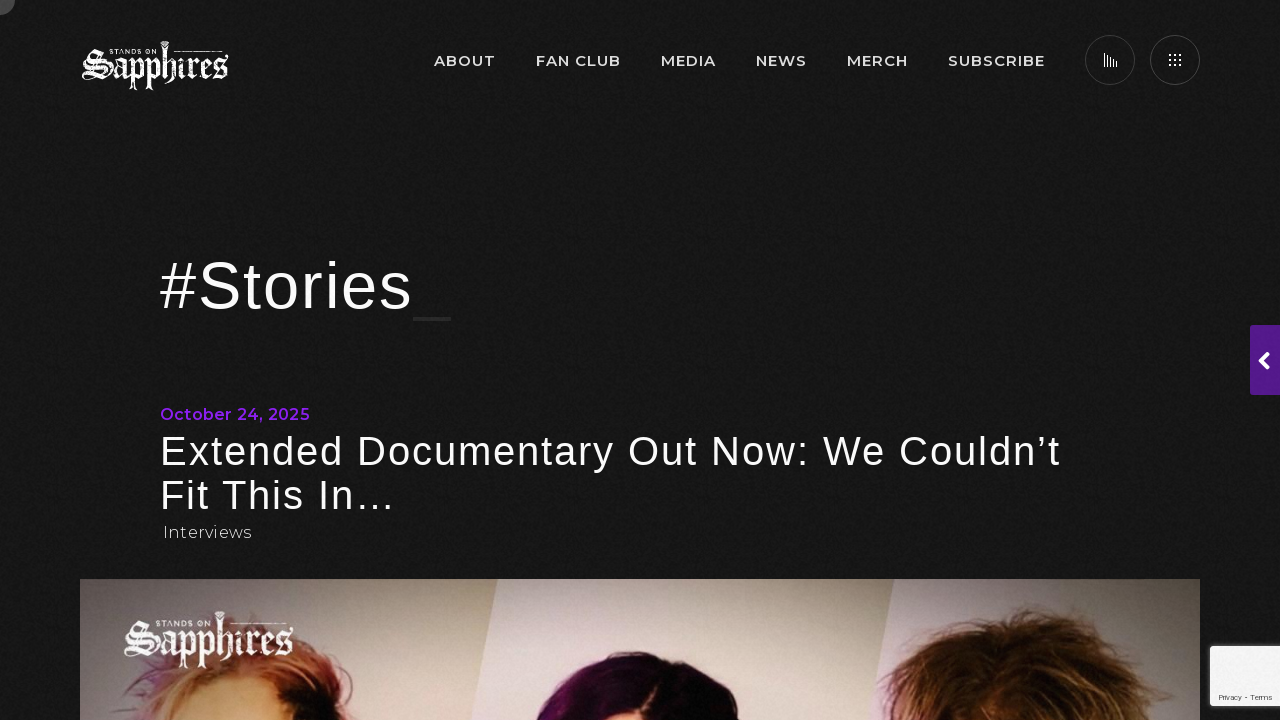

--- FILE ---
content_type: text/html; charset=UTF-8
request_url: https://standsonsapphires.com/tag/stories/
body_size: 17035
content:
<!DOCTYPE html>
<html lang="en-US">
<head>
	<meta http-equiv="Content-Type" content="text/html; charset=UTF-8" />
	<meta name="viewport" content="width=device-width, initial-scale=1.0" />


	<meta name='robots' content='index, follow, max-image-preview:large, max-snippet:-1, max-video-preview:-1' />

	<!-- This site is optimized with the Yoast SEO plugin v26.8 - https://yoast.com/product/yoast-seo-wordpress/ -->
	<title>stories Archives - Stands on Sapphires</title>
	<link rel="canonical" href="https://standsonsapphires.com/tag/stories/" />
	<link rel="next" href="https://standsonsapphires.com/tag/stories/page/2/" />
	<meta property="og:locale" content="en_US" />
	<meta property="og:type" content="article" />
	<meta property="og:title" content="stories Archives - Stands on Sapphires" />
	<meta property="og:url" content="https://standsonsapphires.com/tag/stories/" />
	<meta property="og:site_name" content="Stands on Sapphires" />
	<meta name="twitter:card" content="summary_large_image" />
	<script type="application/ld+json" class="yoast-schema-graph">{"@context":"https://schema.org","@graph":[{"@type":"CollectionPage","@id":"https://standsonsapphires.com/tag/stories/","url":"https://standsonsapphires.com/tag/stories/","name":"stories Archives - Stands on Sapphires","isPartOf":{"@id":"https://standsonsapphires.com/#website"},"primaryImageOfPage":{"@id":"https://standsonsapphires.com/tag/stories/#primaryimage"},"image":{"@id":"https://standsonsapphires.com/tag/stories/#primaryimage"},"thumbnailUrl":"https://standsonsapphires.com/wp-content/uploads/2025/10/Extended-interview-YT-Thumbnail.jpg","breadcrumb":{"@id":"https://standsonsapphires.com/tag/stories/#breadcrumb"},"inLanguage":"en-US"},{"@type":"ImageObject","inLanguage":"en-US","@id":"https://standsonsapphires.com/tag/stories/#primaryimage","url":"https://standsonsapphires.com/wp-content/uploads/2025/10/Extended-interview-YT-Thumbnail.jpg","contentUrl":"https://standsonsapphires.com/wp-content/uploads/2025/10/Extended-interview-YT-Thumbnail.jpg","width":1280,"height":720},{"@type":"BreadcrumbList","@id":"https://standsonsapphires.com/tag/stories/#breadcrumb","itemListElement":[{"@type":"ListItem","position":1,"name":"Home","item":"https://standsonsapphires.com/"},{"@type":"ListItem","position":2,"name":"stories"}]},{"@type":"WebSite","@id":"https://standsonsapphires.com/#website","url":"https://standsonsapphires.com/","name":"Stands on Sapphires","description":"Female-Fronted, Fashion-Forward, Fan-Focused Hard Rock","potentialAction":[{"@type":"SearchAction","target":{"@type":"EntryPoint","urlTemplate":"https://standsonsapphires.com/?s={search_term_string}"},"query-input":{"@type":"PropertyValueSpecification","valueRequired":true,"valueName":"search_term_string"}}],"inLanguage":"en-US"}]}</script>
	<!-- / Yoast SEO plugin. -->


<link rel='dns-prefetch' href='//fonts.googleapis.com' />
<link rel="alternate" type="application/rss+xml" title="Stands on Sapphires &raquo; Feed" href="https://standsonsapphires.com/feed/" />
<link rel="alternate" type="application/rss+xml" title="Stands on Sapphires &raquo; Comments Feed" href="https://standsonsapphires.com/comments/feed/" />
<link rel="alternate" type="application/rss+xml" title="Stands on Sapphires &raquo; stories Tag Feed" href="https://standsonsapphires.com/tag/stories/feed/" />
		<!-- This site uses the Google Analytics by MonsterInsights plugin v9.11.1 - Using Analytics tracking - https://www.monsterinsights.com/ -->
							<script src="//www.googletagmanager.com/gtag/js?id=G-L50MFCC5D7"  data-cfasync="false" data-wpfc-render="false" type="text/javascript" async></script>
			<script data-cfasync="false" data-wpfc-render="false" type="text/javascript">
				var mi_version = '9.11.1';
				var mi_track_user = true;
				var mi_no_track_reason = '';
								var MonsterInsightsDefaultLocations = {"page_location":"https:\/\/standsonsapphires.com\/tag\/stories\/"};
								if ( typeof MonsterInsightsPrivacyGuardFilter === 'function' ) {
					var MonsterInsightsLocations = (typeof MonsterInsightsExcludeQuery === 'object') ? MonsterInsightsPrivacyGuardFilter( MonsterInsightsExcludeQuery ) : MonsterInsightsPrivacyGuardFilter( MonsterInsightsDefaultLocations );
				} else {
					var MonsterInsightsLocations = (typeof MonsterInsightsExcludeQuery === 'object') ? MonsterInsightsExcludeQuery : MonsterInsightsDefaultLocations;
				}

								var disableStrs = [
										'ga-disable-G-L50MFCC5D7',
									];

				/* Function to detect opted out users */
				function __gtagTrackerIsOptedOut() {
					for (var index = 0; index < disableStrs.length; index++) {
						if (document.cookie.indexOf(disableStrs[index] + '=true') > -1) {
							return true;
						}
					}

					return false;
				}

				/* Disable tracking if the opt-out cookie exists. */
				if (__gtagTrackerIsOptedOut()) {
					for (var index = 0; index < disableStrs.length; index++) {
						window[disableStrs[index]] = true;
					}
				}

				/* Opt-out function */
				function __gtagTrackerOptout() {
					for (var index = 0; index < disableStrs.length; index++) {
						document.cookie = disableStrs[index] + '=true; expires=Thu, 31 Dec 2099 23:59:59 UTC; path=/';
						window[disableStrs[index]] = true;
					}
				}

				if ('undefined' === typeof gaOptout) {
					function gaOptout() {
						__gtagTrackerOptout();
					}
				}
								window.dataLayer = window.dataLayer || [];

				window.MonsterInsightsDualTracker = {
					helpers: {},
					trackers: {},
				};
				if (mi_track_user) {
					function __gtagDataLayer() {
						dataLayer.push(arguments);
					}

					function __gtagTracker(type, name, parameters) {
						if (!parameters) {
							parameters = {};
						}

						if (parameters.send_to) {
							__gtagDataLayer.apply(null, arguments);
							return;
						}

						if (type === 'event') {
														parameters.send_to = monsterinsights_frontend.v4_id;
							var hookName = name;
							if (typeof parameters['event_category'] !== 'undefined') {
								hookName = parameters['event_category'] + ':' + name;
							}

							if (typeof MonsterInsightsDualTracker.trackers[hookName] !== 'undefined') {
								MonsterInsightsDualTracker.trackers[hookName](parameters);
							} else {
								__gtagDataLayer('event', name, parameters);
							}
							
						} else {
							__gtagDataLayer.apply(null, arguments);
						}
					}

					__gtagTracker('js', new Date());
					__gtagTracker('set', {
						'developer_id.dZGIzZG': true,
											});
					if ( MonsterInsightsLocations.page_location ) {
						__gtagTracker('set', MonsterInsightsLocations);
					}
										__gtagTracker('config', 'G-L50MFCC5D7', {"forceSSL":"true","link_attribution":"true"} );
										window.gtag = __gtagTracker;										(function () {
						/* https://developers.google.com/analytics/devguides/collection/analyticsjs/ */
						/* ga and __gaTracker compatibility shim. */
						var noopfn = function () {
							return null;
						};
						var newtracker = function () {
							return new Tracker();
						};
						var Tracker = function () {
							return null;
						};
						var p = Tracker.prototype;
						p.get = noopfn;
						p.set = noopfn;
						p.send = function () {
							var args = Array.prototype.slice.call(arguments);
							args.unshift('send');
							__gaTracker.apply(null, args);
						};
						var __gaTracker = function () {
							var len = arguments.length;
							if (len === 0) {
								return;
							}
							var f = arguments[len - 1];
							if (typeof f !== 'object' || f === null || typeof f.hitCallback !== 'function') {
								if ('send' === arguments[0]) {
									var hitConverted, hitObject = false, action;
									if ('event' === arguments[1]) {
										if ('undefined' !== typeof arguments[3]) {
											hitObject = {
												'eventAction': arguments[3],
												'eventCategory': arguments[2],
												'eventLabel': arguments[4],
												'value': arguments[5] ? arguments[5] : 1,
											}
										}
									}
									if ('pageview' === arguments[1]) {
										if ('undefined' !== typeof arguments[2]) {
											hitObject = {
												'eventAction': 'page_view',
												'page_path': arguments[2],
											}
										}
									}
									if (typeof arguments[2] === 'object') {
										hitObject = arguments[2];
									}
									if (typeof arguments[5] === 'object') {
										Object.assign(hitObject, arguments[5]);
									}
									if ('undefined' !== typeof arguments[1].hitType) {
										hitObject = arguments[1];
										if ('pageview' === hitObject.hitType) {
											hitObject.eventAction = 'page_view';
										}
									}
									if (hitObject) {
										action = 'timing' === arguments[1].hitType ? 'timing_complete' : hitObject.eventAction;
										hitConverted = mapArgs(hitObject);
										__gtagTracker('event', action, hitConverted);
									}
								}
								return;
							}

							function mapArgs(args) {
								var arg, hit = {};
								var gaMap = {
									'eventCategory': 'event_category',
									'eventAction': 'event_action',
									'eventLabel': 'event_label',
									'eventValue': 'event_value',
									'nonInteraction': 'non_interaction',
									'timingCategory': 'event_category',
									'timingVar': 'name',
									'timingValue': 'value',
									'timingLabel': 'event_label',
									'page': 'page_path',
									'location': 'page_location',
									'title': 'page_title',
									'referrer' : 'page_referrer',
								};
								for (arg in args) {
																		if (!(!args.hasOwnProperty(arg) || !gaMap.hasOwnProperty(arg))) {
										hit[gaMap[arg]] = args[arg];
									} else {
										hit[arg] = args[arg];
									}
								}
								return hit;
							}

							try {
								f.hitCallback();
							} catch (ex) {
							}
						};
						__gaTracker.create = newtracker;
						__gaTracker.getByName = newtracker;
						__gaTracker.getAll = function () {
							return [];
						};
						__gaTracker.remove = noopfn;
						__gaTracker.loaded = true;
						window['__gaTracker'] = __gaTracker;
					})();
									} else {
										console.log("");
					(function () {
						function __gtagTracker() {
							return null;
						}

						window['__gtagTracker'] = __gtagTracker;
						window['gtag'] = __gtagTracker;
					})();
									}
			</script>
							<!-- / Google Analytics by MonsterInsights -->
		<style id='wp-img-auto-sizes-contain-inline-css' type='text/css'>
img:is([sizes=auto i],[sizes^="auto," i]){contain-intrinsic-size:3000px 1500px}
/*# sourceURL=wp-img-auto-sizes-contain-inline-css */
</style>
<style id='wp-emoji-styles-inline-css' type='text/css'>

	img.wp-smiley, img.emoji {
		display: inline !important;
		border: none !important;
		box-shadow: none !important;
		height: 1em !important;
		width: 1em !important;
		margin: 0 0.07em !important;
		vertical-align: -0.1em !important;
		background: none !important;
		padding: 0 !important;
	}
/*# sourceURL=wp-emoji-styles-inline-css */
</style>
<link rel='stylesheet' id='wp-block-library-css' href='https://standsonsapphires.com/wp-includes/css/dist/block-library/style.min.css?ver=6.9' type='text/css' media='all' />
<style id='global-styles-inline-css' type='text/css'>
:root{--wp--preset--aspect-ratio--square: 1;--wp--preset--aspect-ratio--4-3: 4/3;--wp--preset--aspect-ratio--3-4: 3/4;--wp--preset--aspect-ratio--3-2: 3/2;--wp--preset--aspect-ratio--2-3: 2/3;--wp--preset--aspect-ratio--16-9: 16/9;--wp--preset--aspect-ratio--9-16: 9/16;--wp--preset--color--black: #000000;--wp--preset--color--cyan-bluish-gray: #abb8c3;--wp--preset--color--white: #ffffff;--wp--preset--color--pale-pink: #f78da7;--wp--preset--color--vivid-red: #cf2e2e;--wp--preset--color--luminous-vivid-orange: #ff6900;--wp--preset--color--luminous-vivid-amber: #fcb900;--wp--preset--color--light-green-cyan: #7bdcb5;--wp--preset--color--vivid-green-cyan: #00d084;--wp--preset--color--pale-cyan-blue: #8ed1fc;--wp--preset--color--vivid-cyan-blue: #0693e3;--wp--preset--color--vivid-purple: #9b51e0;--wp--preset--gradient--vivid-cyan-blue-to-vivid-purple: linear-gradient(135deg,rgb(6,147,227) 0%,rgb(155,81,224) 100%);--wp--preset--gradient--light-green-cyan-to-vivid-green-cyan: linear-gradient(135deg,rgb(122,220,180) 0%,rgb(0,208,130) 100%);--wp--preset--gradient--luminous-vivid-amber-to-luminous-vivid-orange: linear-gradient(135deg,rgb(252,185,0) 0%,rgb(255,105,0) 100%);--wp--preset--gradient--luminous-vivid-orange-to-vivid-red: linear-gradient(135deg,rgb(255,105,0) 0%,rgb(207,46,46) 100%);--wp--preset--gradient--very-light-gray-to-cyan-bluish-gray: linear-gradient(135deg,rgb(238,238,238) 0%,rgb(169,184,195) 100%);--wp--preset--gradient--cool-to-warm-spectrum: linear-gradient(135deg,rgb(74,234,220) 0%,rgb(151,120,209) 20%,rgb(207,42,186) 40%,rgb(238,44,130) 60%,rgb(251,105,98) 80%,rgb(254,248,76) 100%);--wp--preset--gradient--blush-light-purple: linear-gradient(135deg,rgb(255,206,236) 0%,rgb(152,150,240) 100%);--wp--preset--gradient--blush-bordeaux: linear-gradient(135deg,rgb(254,205,165) 0%,rgb(254,45,45) 50%,rgb(107,0,62) 100%);--wp--preset--gradient--luminous-dusk: linear-gradient(135deg,rgb(255,203,112) 0%,rgb(199,81,192) 50%,rgb(65,88,208) 100%);--wp--preset--gradient--pale-ocean: linear-gradient(135deg,rgb(255,245,203) 0%,rgb(182,227,212) 50%,rgb(51,167,181) 100%);--wp--preset--gradient--electric-grass: linear-gradient(135deg,rgb(202,248,128) 0%,rgb(113,206,126) 100%);--wp--preset--gradient--midnight: linear-gradient(135deg,rgb(2,3,129) 0%,rgb(40,116,252) 100%);--wp--preset--font-size--small: 13px;--wp--preset--font-size--medium: 20px;--wp--preset--font-size--large: 36px;--wp--preset--font-size--x-large: 42px;--wp--preset--spacing--20: 0.44rem;--wp--preset--spacing--30: 0.67rem;--wp--preset--spacing--40: 1rem;--wp--preset--spacing--50: 1.5rem;--wp--preset--spacing--60: 2.25rem;--wp--preset--spacing--70: 3.38rem;--wp--preset--spacing--80: 5.06rem;--wp--preset--shadow--natural: 6px 6px 9px rgba(0, 0, 0, 0.2);--wp--preset--shadow--deep: 12px 12px 50px rgba(0, 0, 0, 0.4);--wp--preset--shadow--sharp: 6px 6px 0px rgba(0, 0, 0, 0.2);--wp--preset--shadow--outlined: 6px 6px 0px -3px rgb(255, 255, 255), 6px 6px rgb(0, 0, 0);--wp--preset--shadow--crisp: 6px 6px 0px rgb(0, 0, 0);}:where(.is-layout-flex){gap: 0.5em;}:where(.is-layout-grid){gap: 0.5em;}body .is-layout-flex{display: flex;}.is-layout-flex{flex-wrap: wrap;align-items: center;}.is-layout-flex > :is(*, div){margin: 0;}body .is-layout-grid{display: grid;}.is-layout-grid > :is(*, div){margin: 0;}:where(.wp-block-columns.is-layout-flex){gap: 2em;}:where(.wp-block-columns.is-layout-grid){gap: 2em;}:where(.wp-block-post-template.is-layout-flex){gap: 1.25em;}:where(.wp-block-post-template.is-layout-grid){gap: 1.25em;}.has-black-color{color: var(--wp--preset--color--black) !important;}.has-cyan-bluish-gray-color{color: var(--wp--preset--color--cyan-bluish-gray) !important;}.has-white-color{color: var(--wp--preset--color--white) !important;}.has-pale-pink-color{color: var(--wp--preset--color--pale-pink) !important;}.has-vivid-red-color{color: var(--wp--preset--color--vivid-red) !important;}.has-luminous-vivid-orange-color{color: var(--wp--preset--color--luminous-vivid-orange) !important;}.has-luminous-vivid-amber-color{color: var(--wp--preset--color--luminous-vivid-amber) !important;}.has-light-green-cyan-color{color: var(--wp--preset--color--light-green-cyan) !important;}.has-vivid-green-cyan-color{color: var(--wp--preset--color--vivid-green-cyan) !important;}.has-pale-cyan-blue-color{color: var(--wp--preset--color--pale-cyan-blue) !important;}.has-vivid-cyan-blue-color{color: var(--wp--preset--color--vivid-cyan-blue) !important;}.has-vivid-purple-color{color: var(--wp--preset--color--vivid-purple) !important;}.has-black-background-color{background-color: var(--wp--preset--color--black) !important;}.has-cyan-bluish-gray-background-color{background-color: var(--wp--preset--color--cyan-bluish-gray) !important;}.has-white-background-color{background-color: var(--wp--preset--color--white) !important;}.has-pale-pink-background-color{background-color: var(--wp--preset--color--pale-pink) !important;}.has-vivid-red-background-color{background-color: var(--wp--preset--color--vivid-red) !important;}.has-luminous-vivid-orange-background-color{background-color: var(--wp--preset--color--luminous-vivid-orange) !important;}.has-luminous-vivid-amber-background-color{background-color: var(--wp--preset--color--luminous-vivid-amber) !important;}.has-light-green-cyan-background-color{background-color: var(--wp--preset--color--light-green-cyan) !important;}.has-vivid-green-cyan-background-color{background-color: var(--wp--preset--color--vivid-green-cyan) !important;}.has-pale-cyan-blue-background-color{background-color: var(--wp--preset--color--pale-cyan-blue) !important;}.has-vivid-cyan-blue-background-color{background-color: var(--wp--preset--color--vivid-cyan-blue) !important;}.has-vivid-purple-background-color{background-color: var(--wp--preset--color--vivid-purple) !important;}.has-black-border-color{border-color: var(--wp--preset--color--black) !important;}.has-cyan-bluish-gray-border-color{border-color: var(--wp--preset--color--cyan-bluish-gray) !important;}.has-white-border-color{border-color: var(--wp--preset--color--white) !important;}.has-pale-pink-border-color{border-color: var(--wp--preset--color--pale-pink) !important;}.has-vivid-red-border-color{border-color: var(--wp--preset--color--vivid-red) !important;}.has-luminous-vivid-orange-border-color{border-color: var(--wp--preset--color--luminous-vivid-orange) !important;}.has-luminous-vivid-amber-border-color{border-color: var(--wp--preset--color--luminous-vivid-amber) !important;}.has-light-green-cyan-border-color{border-color: var(--wp--preset--color--light-green-cyan) !important;}.has-vivid-green-cyan-border-color{border-color: var(--wp--preset--color--vivid-green-cyan) !important;}.has-pale-cyan-blue-border-color{border-color: var(--wp--preset--color--pale-cyan-blue) !important;}.has-vivid-cyan-blue-border-color{border-color: var(--wp--preset--color--vivid-cyan-blue) !important;}.has-vivid-purple-border-color{border-color: var(--wp--preset--color--vivid-purple) !important;}.has-vivid-cyan-blue-to-vivid-purple-gradient-background{background: var(--wp--preset--gradient--vivid-cyan-blue-to-vivid-purple) !important;}.has-light-green-cyan-to-vivid-green-cyan-gradient-background{background: var(--wp--preset--gradient--light-green-cyan-to-vivid-green-cyan) !important;}.has-luminous-vivid-amber-to-luminous-vivid-orange-gradient-background{background: var(--wp--preset--gradient--luminous-vivid-amber-to-luminous-vivid-orange) !important;}.has-luminous-vivid-orange-to-vivid-red-gradient-background{background: var(--wp--preset--gradient--luminous-vivid-orange-to-vivid-red) !important;}.has-very-light-gray-to-cyan-bluish-gray-gradient-background{background: var(--wp--preset--gradient--very-light-gray-to-cyan-bluish-gray) !important;}.has-cool-to-warm-spectrum-gradient-background{background: var(--wp--preset--gradient--cool-to-warm-spectrum) !important;}.has-blush-light-purple-gradient-background{background: var(--wp--preset--gradient--blush-light-purple) !important;}.has-blush-bordeaux-gradient-background{background: var(--wp--preset--gradient--blush-bordeaux) !important;}.has-luminous-dusk-gradient-background{background: var(--wp--preset--gradient--luminous-dusk) !important;}.has-pale-ocean-gradient-background{background: var(--wp--preset--gradient--pale-ocean) !important;}.has-electric-grass-gradient-background{background: var(--wp--preset--gradient--electric-grass) !important;}.has-midnight-gradient-background{background: var(--wp--preset--gradient--midnight) !important;}.has-small-font-size{font-size: var(--wp--preset--font-size--small) !important;}.has-medium-font-size{font-size: var(--wp--preset--font-size--medium) !important;}.has-large-font-size{font-size: var(--wp--preset--font-size--large) !important;}.has-x-large-font-size{font-size: var(--wp--preset--font-size--x-large) !important;}
/*# sourceURL=global-styles-inline-css */
</style>

<style id='classic-theme-styles-inline-css' type='text/css'>
/*! This file is auto-generated */
.wp-block-button__link{color:#fff;background-color:#32373c;border-radius:9999px;box-shadow:none;text-decoration:none;padding:calc(.667em + 2px) calc(1.333em + 2px);font-size:1.125em}.wp-block-file__button{background:#32373c;color:#fff;text-decoration:none}
/*# sourceURL=/wp-includes/css/classic-themes.min.css */
</style>
<link rel='stylesheet' id='basicLightbox-css' href='https://standsonsapphires.com/wp-content/plugins/angio-toolkit/options/toolkit/vendors/basicLightbox/basicLightbox.min.css?ver=6.9' type='text/css' media='all' />
<link rel='stylesheet' id='swiper-css' href='https://standsonsapphires.com/wp-content/plugins/elementor/assets/lib/swiper/v8/css/swiper.min.css?ver=8.4.5' type='text/css' media='all' />
<link rel='stylesheet' id='angio-toolkit-css' href='https://standsonsapphires.com/wp-content/plugins/angio-toolkit/options/toolkit/css/frontend-toolkit.css?ver=6.9' type='text/css' media='all' />
<link rel='stylesheet' id='contact-form-7-css' href='https://standsonsapphires.com/wp-content/plugins/contact-form-7/includes/css/styles.css?ver=6.1.4' type='text/css' media='all' />
<link rel='stylesheet' id='mailerlite_forms.css-css' href='https://standsonsapphires.com/wp-content/plugins/official-mailerlite-sign-up-forms/assets/css/mailerlite_forms.css?ver=1.7.18' type='text/css' media='all' />
<link rel='stylesheet' id='angio-grid-css' href='https://standsonsapphires.com/wp-content/themes/angio/css/grid.css?ver=6.9' type='text/css' media='all' />
<link rel='stylesheet' id='parent-styles-css' href='https://standsonsapphires.com/wp-content/themes/angio/style.css?ver=6.9' type='text/css' media='all' />
<link rel='stylesheet' id='child-styles-css' href='https://standsonsapphires.com/wp-content/themes/angio-child/style.css?ver=6.9' type='text/css' media='all' />
<link rel='stylesheet' id='angio-fonts-css' href='//fonts.googleapis.com/css?family=Montserrat%3Aital%2Cwght%400%2C300%3B0%2C400%3B0%2C600%3B1%2C300%3B1%2C400%3B1%2C600&#038;family=Raleway%3Aital%2Cwght%400%2C300%3B0%2C400%3B0%2C600%3B0%2C700%3B1%2C300%3B1%2C400%3B1%2C600%3B1%2C700&#038;display=swap&#038;ver=1.0.0' type='text/css' media='all' />
<link rel='stylesheet' id='icomoon-font-css' href='https://standsonsapphires.com/wp-content/themes/angio/css/icomoon.css?ver=6.9' type='text/css' media='all' />
<link rel='stylesheet' id='angio-style-css' href='https://standsonsapphires.com/wp-content/themes/angio-child/style.css?ver=6.9' type='text/css' media='all' />
<link rel='stylesheet' id='wpzoom-social-icons-socicon-css' href='https://standsonsapphires.com/wp-content/plugins/social-icons-widget-by-wpzoom/assets/css/wpzoom-socicon.css?ver=1769134228' type='text/css' media='all' />
<link rel='stylesheet' id='wpzoom-social-icons-genericons-css' href='https://standsonsapphires.com/wp-content/plugins/social-icons-widget-by-wpzoom/assets/css/genericons.css?ver=1769134228' type='text/css' media='all' />
<link rel='stylesheet' id='wpzoom-social-icons-academicons-css' href='https://standsonsapphires.com/wp-content/plugins/social-icons-widget-by-wpzoom/assets/css/academicons.min.css?ver=1769134228' type='text/css' media='all' />
<link rel='stylesheet' id='wpzoom-social-icons-font-awesome-3-css' href='https://standsonsapphires.com/wp-content/plugins/social-icons-widget-by-wpzoom/assets/css/font-awesome-3.min.css?ver=1769134228' type='text/css' media='all' />
<link rel='stylesheet' id='dashicons-css' href='https://standsonsapphires.com/wp-includes/css/dashicons.min.css?ver=6.9' type='text/css' media='all' />
<link rel='stylesheet' id='wpzoom-social-icons-styles-css' href='https://standsonsapphires.com/wp-content/plugins/social-icons-widget-by-wpzoom/assets/css/wpzoom-social-icons-styles.css?ver=1769134228' type='text/css' media='all' />
<style id='rascalspanel-custom-inline-css' type='text/css'>
body{color:#dadada;} .widget_rss li cite{color:#dadada;} .brand-color{color:#8d1df5;} .site .color{color:#8d1df5;} .is-style-outline .wp-block-button__link{color:#8d1df5;border-color:#8d1df5;} .loader__bytes{color:#8d1df5;} .header__menu ul ul a:hover{color:#8d1df5;} .meta__date{color:#8d1df5;} .comments__number{color:#8d1df5;} #reply-title small a{color:#8d1df5;} .widget a:hover{color:#8d1df5;} .widget.widget_categories a:hover{color:#8d1df5;} .widget.widget_archive a:hover{color:#8d1df5;} .widget.widget_recent_entries a:hover{color:#8d1df5;} .widget.widget_meta a:hover{color:#8d1df5;} .widget.widget_nav_menu a:hover{color:#8d1df5;} .widget.widget_pages a:hover{color:#8d1df5;} .widget.widget_links{color:#8d1df5;} .widget table#wp-calendar #next a:hover{color:#8d1df5;} .widget table#wp-calendar #prev a:hover{color:#8d1df5;} .mod__date{color:#8d1df5;} .mod__readmore a{color:#8d1df5;} .mod-news-3 .mod__date{color:#8d1df5;} a .g:after{color:#8d1df5;} .b-trigger .g:after{color:#8d1df5;} body .mfp-arrow:hover{color:#8d1df5;} .mfp-close:hover:after{color:#8d1df5;} .menu-main__toggle:hover{color:#8d1df5;} .wave-album__text{color:#8d1df5;} .wave-album__buttons a:hover span{color:#8d1df5;} .glitch-slider__desc{color:#8d1df5;} .album-button:hover{color:#8d1df5;} .event-h__date{color:#8d1df5;} .mod-event-1 .mod__event-date{color:#8d1df5;} .mod-event-2 .mod__event-date{color:#8d1df5;} .wcp-categories a:hover{color:#8d1df5;} .wcp-title a:hover{color:#8d1df5;} .wcc-product a:hover{color:#8d1df5;} .wcc-cats a:hover{color:#8d1df5;} .brand-bg-color{background-color:#8d1df5;} .mod__inner.sticky .mod__title:before {background-color:#8d1df5;} .wp-block-tag-cloud a {background-color:#8d1df5;} .wp-block-button__link{background-color:#8d1df5;} .wp-block-file .wp-block-file__button{background-color:#8d1df5;} .paging-navigation .page-numbers.current{background-color:#8d1df5;} .paging-navigation a:hover{background-color:#8d1df5;} .attachment-post-link a:hover{background-color:#8d1df5;} .loader__progress:after{background-color:#8d1df5;} .widget button{background-color:#8d1df5;} .widget .button{background-color:#8d1df5;} .widget input[type="button"]{background-color:#8d1df5;} .widget input[type="reset"]{background-color:#8d1df5;} .widget input[type="submit"]{background-color:#8d1df5;} .widget_tag_cloud a {background-color:#8d1df5;} .widget.widget_tag_cloud a:hover{background-color:#8d1df5;} .message {background-color:#8d1df5;} input[type="submit"]:hover{background-color:#8d1df5;border-color:#8d1df5;} button:hover{background-color:#8d1df5;border-color:#8d1df5;} .btn:hover{background-color:#8d1df5;border-color:#8d1df5;} .b-style-1:hover:before{background-color:#8d1df5;} .meta-tags a:hover:before{background-color:#8d1df5;} .comment .reply a:hover:before{background-color:#8d1df5;} .audio-ctrl__position{background-color:#8d1df5;} .gthumb__img{background-color:#8d1df5;} .gthumb__img:nth-child(2){background-color:#8d1df5;} .woocommerce .blockUI.blockOverlay{background-color:#8d1df5;} .wc-button{background-color:#8d1df5;} .added_to_cart{background-color:#8d1df5;} .woocommerce #respond input#submit{background-color:#8d1df5;} .woocommerce a.button{background-color:#8d1df5;} .woocommerce button.button{background-color:#8d1df5;} .woocommerce input.button{background-color:#8d1df5;} .woocommerce div.product form.cart .button{background-color:#8d1df5;} .woocommerce-mini-cart__buttons a{background-color:#8d1df5;} .woocommerce #respond input#submit.alt{background-color:#8d1df5;} .woocommerce a.button.alt{background-color:#8d1df5;} .woocommerce button.button.alt{background-color:#8d1df5;} .woocommerce input.button.alt{background-color:#8d1df5;} .wc-pagination .current{background-color:#8d1df5;} .wc-pagination a:hover{background-color:#8d1df5;} .woocommerce-account .woocommerce-MyAccount-navigation ul li a:hover{background-color:#8d1df5;} .woocommerce-account .woocommerce-MyAccount-navigation ul li.is-active a{background-color:#8d1df5;} blockquote{border-color:#8d1df5;} .wp-block-quote{border-color:#8d1df5;} input[type="submit"]{border-color:#8d1df5;} button{border-color:#8d1df5;} .btn{border-color:#8d1df5;} .b-style-4 .b-style-4__a:before{border-color:#8d1df5;} .album-button{border-color:#8d1df5;} .album-button:after{border-color:#8d1df5;} .album-button:before{border-color:#8d1df5;} .woocommerce div.product .woocommerce-tabs ul.tabs li.active a{border-color:#8d1df5;} .header__logo a img{width:150px;} 
/*# sourceURL=rascalspanel-custom-inline-css */
</style>
<link rel='preload' as='font'  id='wpzoom-social-icons-font-academicons-woff2-css' href='https://standsonsapphires.com/wp-content/plugins/social-icons-widget-by-wpzoom/assets/font/academicons.woff2?v=1.9.2'  type='font/woff2' crossorigin />
<link rel='preload' as='font'  id='wpzoom-social-icons-font-fontawesome-3-woff2-css' href='https://standsonsapphires.com/wp-content/plugins/social-icons-widget-by-wpzoom/assets/font/fontawesome-webfont.woff2?v=4.7.0'  type='font/woff2' crossorigin />
<link rel='preload' as='font'  id='wpzoom-social-icons-font-genericons-woff-css' href='https://standsonsapphires.com/wp-content/plugins/social-icons-widget-by-wpzoom/assets/font/Genericons.woff'  type='font/woff' crossorigin />
<link rel='preload' as='font'  id='wpzoom-social-icons-font-socicon-woff2-css' href='https://standsonsapphires.com/wp-content/plugins/social-icons-widget-by-wpzoom/assets/font/socicon.woff2?v=4.5.4'  type='font/woff2' crossorigin />
<script type="text/javascript" src="https://standsonsapphires.com/wp-content/plugins/google-analytics-for-wordpress/assets/js/frontend-gtag.min.js?ver=9.11.1" id="monsterinsights-frontend-script-js" async="async" data-wp-strategy="async"></script>
<script data-cfasync="false" data-wpfc-render="false" type="text/javascript" id='monsterinsights-frontend-script-js-extra'>/* <![CDATA[ */
var monsterinsights_frontend = {"js_events_tracking":"true","download_extensions":"doc,pdf,ppt,zip,xls,docx,pptx,xlsx","inbound_paths":"[{\"path\":\"\\\/go\\\/\",\"label\":\"affiliate\"},{\"path\":\"\\\/recommend\\\/\",\"label\":\"affiliate\"}]","home_url":"https:\/\/standsonsapphires.com","hash_tracking":"false","v4_id":"G-L50MFCC5D7"};/* ]]> */
</script>
<script type="text/javascript" src="https://standsonsapphires.com/wp-includes/js/jquery/jquery.min.js?ver=3.7.1" id="jquery-core-js"></script>
<script type="text/javascript" src="https://standsonsapphires.com/wp-includes/js/jquery/jquery-migrate.min.js?ver=3.4.1" id="jquery-migrate-js"></script>
<link rel="https://api.w.org/" href="https://standsonsapphires.com/wp-json/" /><link rel="alternate" title="JSON" type="application/json" href="https://standsonsapphires.com/wp-json/wp/v2/tags/64" /><link rel="EditURI" type="application/rsd+xml" title="RSD" href="https://standsonsapphires.com/xmlrpc.php?rsd" />
<meta name="generator" content="WordPress 6.9" />
<meta name="facebook-domain-verification" content="h4sh1393y6evrsy2l7o0vbe5lexk5d" />        <!-- MailerLite Universal -->
        <script>
            (function(w,d,e,u,f,l,n){w[f]=w[f]||function(){(w[f].q=w[f].q||[])
                .push(arguments);},l=d.createElement(e),l.async=1,l.src=u,
                n=d.getElementsByTagName(e)[0],n.parentNode.insertBefore(l,n);})
            (window,document,'script','https://assets.mailerlite.com/js/universal.js','ml');
            ml('account', '531828');
            ml('enablePopups', true);
        </script>
        <!-- End MailerLite Universal -->
        <meta name="generator" content="Elementor 3.32.3; features: additional_custom_breakpoints; settings: css_print_method-external, google_font-enabled, font_display-auto">
			<style>
				.e-con.e-parent:nth-of-type(n+4):not(.e-lazyloaded):not(.e-no-lazyload),
				.e-con.e-parent:nth-of-type(n+4):not(.e-lazyloaded):not(.e-no-lazyload) * {
					background-image: none !important;
				}
				@media screen and (max-height: 1024px) {
					.e-con.e-parent:nth-of-type(n+3):not(.e-lazyloaded):not(.e-no-lazyload),
					.e-con.e-parent:nth-of-type(n+3):not(.e-lazyloaded):not(.e-no-lazyload) * {
						background-image: none !important;
					}
				}
				@media screen and (max-height: 640px) {
					.e-con.e-parent:nth-of-type(n+2):not(.e-lazyloaded):not(.e-no-lazyload),
					.e-con.e-parent:nth-of-type(n+2):not(.e-lazyloaded):not(.e-no-lazyload) * {
						background-image: none !important;
					}
				}
			</style>
			<link rel="icon" href="https://standsonsapphires.com/wp-content/uploads/2021/04/cropped-Favicon-Gems-1-1-32x32.png" sizes="32x32" />
<link rel="icon" href="https://standsonsapphires.com/wp-content/uploads/2021/04/cropped-Favicon-Gems-1-1-192x192.png" sizes="192x192" />
<link rel="apple-touch-icon" href="https://standsonsapphires.com/wp-content/uploads/2021/04/cropped-Favicon-Gems-1-1-180x180.png" />
<meta name="msapplication-TileImage" content="https://standsonsapphires.com/wp-content/uploads/2021/04/cropped-Favicon-Gems-1-1-270x270.png" />
		<style type="text/css" id="wp-custom-css">
			/* FONTS */

body {
	font-family: 'Montserrat', sans-serif;
}

p {
	font-family: 'Montserrat', sans-serif;
	font-weight: 400;
}

a {
	color: #8d1df5;
}

h1, h2, h3, h4, h5, h6 {
	font-family: 'Raleway', sans-serif;
	text-transform: capitalize;
	letter-spacing: 2px;
}

h1.entry-title {
  font-weight: 300 !important;
}

.meta__date, .mod__date, .mod__readmore a {
    font-weight: 600;
}

.mod__readmore a, .wave-album__text {
	text-transform: uppercase;
}

/* FS HOME */
@media (max-width: 767.98px) { 
    #magic-wave {
	    transform: translateY(0) rotate(180deg);
    }
}

.icon {
	color:#fff;
}

/* NAV MENU */

.header__menu div>ul>li>a {
    color: #ddd;
    text-transform: uppercase;
    font-weight: 600;
    letter-spacing: 1px;
}

.page-id-12394 {
	.header__menu div>ul>li>a, .footer__note a, .footer__note, .socials__list a {
	color: #000;
	}
	.socials .socials__text {
		color: #000;
	}
	.socials__icon .icon {
		color: #000;
	}
	.bg-player:after, .l-menu-btn:after {
		border: 1px solid rgb(0 0 0 / 16%);
		color:#000;
	}
	.eq-bar, .l-menu-btn .dot span {
		background: #000;
	}
}


.header__menu div>ul>li>a:hover {
    color: #8d1df5;
}

.header__menu ul ul a {
	text-transform: uppercase;
    font-weight: 600;
}

.menu-main ul li a {
	font-family: 'Raleway', sans-serif;
    font-weight: 400;
    letter-spacing: 1px;
	    color: #fff;
}

.header--scrolled .l-menu-btn:after {
	background:#8d1df587;
}

/* FS HOME */
@media (max-width: 767.98px) { 
.l-menu li a {
    font-size: 26px;
    }
}

/* SIDEBAR */

#sidebar__trigger {
	background-color: #8d1df587;
}

.sidebar__inner {
	background-color: #131313;
}

.is-sidebar-open #sidebar__trigger {
	background-color: #131313;
}

/* SOCIAL ICONS */

.socials__list {
    visibility:hidden;
}

.socials__list a {
	color: #fff;
}

.mod__title a {
	color: #fff;
}

@media only screen and (max-width: 1024px) {
	
	.socials__list {
  		visibility:visible;
	}
	
}
/* BUTTON */

.sons-button-left {
	width: auto !important;
	font-family: 'Raleway', sans-serif;
    font-weight: 400;
	margin-top: 0;
	margin-bottom: 0;
	margin-right: auto;
	margin-left: 0;
}

.sons-button-center {
	width: auto !important;
	margin: 0 auto;
	font-family: 'Raleway', sans-serif;
    font-weight: 400;
}

.sons-button-right {
	width: auto !important;
	margin-top: 0;
	margin-bottom: 0;
	margin-right: 0;
	margin-left: auto;
	font-family: 'Raleway', sans-serif;
    font-weight: 400;
}

button:hover {
	background-color: rgba(0,0,0,0);
}


/* NEWS PAGE */

.mod__cats .cat {
	color:#fff;
}


/* FORMS/INPUTS */ 

input#s {
	font-family: 'raleway', sans-serif;
	border-radius: 5px;
}

#mlb2-3994354.ml-form-embedContainer .ml-form-embedWrapper {
	    background-color: #13131300 !important;
}

#mlb2-3994354.ml-form-embedContainer .ml-form-embedWrapper .ml-form-embedBody .ml-form-horizontalRow input {
	background-color: #13131300 !important;
	border-color: #ffffff40 !important;
}

#mlb2-3968380.ml-form-embedContainer .ml-form-embedWrapper .ml-form-embedBody .ml-form-fieldRow input {
	border-color: #ffffff26 !important;
	border-width: 1px!important;
}

#mlb2-3994354.ml-form-embedContainer .ml-form-embedWrapper .ml-form-embedBody, #mlb2-3994354.ml-form-embedContainer .ml-form-embedWrapper .ml-form-successBody {
	padding: 0px 0px 0 0px !important;
}

#mlb2-3968380.ml-form-embedContainer .ml-form-embedWrapper .ml-form-embedBody, #mlb2-3968380.ml-form-embedContainer .ml-form-embedWrapper .ml-form-successBody {
	    padding: 0px 0px 0 0px !important;
}

#mlb2-3968380.ml-form-embedContainer .ml-form-embedWrapper {
	background-color: #13131300 !important;
}

#mlb2-3968380.ml-form-embedContainer .ml-form-embedWrapper .ml-form-embedBody .ml-form-fieldRow input {
	background-color: #00000069!important;
}

.mailbox input, .mailbox textarea {
	    font-family: 'montserrat', sans-serif;
}

input[type="submit"] {
	    font-family: 'raleway', sans-serif;
}


/* FOOTER */

.scroll-top__text {
	color:#fff;
}


/* MOBILE CSS */

@media only screen and (max-width: 767.98px) {
a:hover .g, .b-trigger:hover .g {
    color: #8d1df5;
}
	
}


/* FROM DEV */

.fx-smooth-move {
    overflow: hidden;
    transform: translate3d(0,0,0);
}

.content--fullscreen {
    transform: translate3d(0,0,0);
} 

.l-menu {
    overflow:hidden;
}


/* ELEMENTOR */

.swiper-container {
	height: auto;
}

.elementor-popup-modal .dialog-message {
	overflow: visible;
}		</style>
		
</head>

<body class="archive tag tag-stories tag-64 wp-embed-responsive wp-theme-angio wp-child-theme-angio-child page-title-fullscreen-image no-fullscreen AXloader is-page-transitions is-scroll-mask is-smoothscroll is-scroll-animations is-cursor-effects elementor-default elementor-kit-14">


<div class="noisy"></div>


	<div class="loader theme-loader"><div class="loader__content"><div class="loader__inner"><div class="loader__image"><img class="loader__custom-image" src="https://standsonsapphires.com/wp-content/uploads/2021/04/Page-Loader-Small-1.png" alt="Preloader Image"><div class="loader__progress"></div><div class="loader__bytes"></div></div></div></div></div>

<div class="page-trans glitch-disappear"></div>


<div id="cursor"><div class="cursor__body"></div><div class="cursor__body-inner"></div><div class="cursor__body-text"></div></div>

<header id="header" class="header-hybrid">



	<div class="header__container container--full">

				<div class="header__logo">
			<div class="logo">
				<a href="https://standsonsapphires.com/"><img src="https://standsonsapphires.com/wp-content/uploads/2021/04/StandsOnSapphires-Logo_White-Weathered-1.svg" alt="Logo Image"></a>			</div>
		</div>

							<nav class="header__menu menu-top js-desktop-menu">
				<div class="menu-sons-top-menu-container"><ul id="menu-sons-top-menu" class="primary"><li id="menu-item-9609" class="menu-item menu-item-type-custom menu-item-object-custom menu-item-has-children menu-item-9609"><a href="#">About</a>
<ul class="sub-menu">
	<li id="menu-item-1238" class="menu-item menu-item-type-post_type menu-item-object-page menu-item-1238"><a href="https://standsonsapphires.com/about/">The Band</a></li>
	<li id="menu-item-9606" class="menu-item menu-item-type-post_type menu-item-object-page menu-item-9606"><a href="https://standsonsapphires.com/contact/">Contact</a></li>
	<li id="menu-item-10080" class="menu-item menu-item-type-post_type menu-item-object-page menu-item-10080"><a href="https://standsonsapphires.com/support/">Support Us</a></li>
</ul>
</li>
<li id="menu-item-11509" class="menu-item menu-item-type-custom menu-item-object-custom menu-item-11509"><a target="_blank" href="http://gemsfamily.club">Fan Club</a></li>
<li id="menu-item-1286" class="menu-item menu-item-type-custom menu-item-object-custom menu-item-has-children menu-item-1286"><a href="#">Media</a>
<ul class="sub-menu">
	<li id="menu-item-1236" class="menu-item menu-item-type-post_type menu-item-object-page menu-item-1236"><a href="https://standsonsapphires.com/music/">Music</a></li>
	<li id="menu-item-1239" class="menu-item menu-item-type-post_type menu-item-object-page menu-item-1239"><a href="https://standsonsapphires.com/videos/">Music Videos</a></li>
	<li id="menu-item-1235" class="menu-item menu-item-type-post_type menu-item-object-page menu-item-1235"><a href="https://standsonsapphires.com/photos/">Photos</a></li>
</ul>
</li>
<li id="menu-item-1237" class="menu-item menu-item-type-post_type menu-item-object-page menu-item-1237"><a href="https://standsonsapphires.com/news/">News</a></li>
<li id="menu-item-9610" class="menu-item menu-item-type-custom menu-item-object-custom menu-item-9610"><a target="_blank" href="https://store.standsonsapphires.com/">Merch</a></li>
<li id="menu-item-9813" class="menu-item menu-item-type-post_type menu-item-object-page menu-item-9813"><a href="https://standsonsapphires.com/subscribe/">Subscribe</a></li>
</ul></div>			</nav>
		

						
				
								<div class="menu-extra-button magneto">
					<a href="https://standsonsapphires.com/wp-content/uploads/2025/03/Overcome-Intro-Website.mp3" class="bg-player rp">
						<span class="bg-player__loader"></span>
						<span class="bg-player__eq">
							<span class="eq-bar eq-bar1"></span>
							<span class="eq-bar eq-bar2"></span>
							<span class="eq-bar eq-bar3"></span>
							<span class="eq-bar eq-bar4"></span>
							<span class="eq-bar eq-bar5"></span>
						</span>
					</a>
				</div>
									
		<div class="header__layer-menu">
			
			<div class="l-menu js-layer-menu">
				<div class="l-menu__wrap">
					<div class="l-menu__inner container container--full">
						<nav class="menu-main js-create-b-style-3 js-layer-menu-nav">
							<div class="menu-sons-top-menu-container"><ul id="menu-sons-top-menu-1" class="primary"><li class="menu-item menu-item-type-custom menu-item-object-custom menu-item-has-children menu-item-9609"><a href="#">About</a>
<ul class="sub-menu">
	<li class="menu-item menu-item-type-post_type menu-item-object-page menu-item-1238"><a href="https://standsonsapphires.com/about/">The Band</a></li>
	<li class="menu-item menu-item-type-post_type menu-item-object-page menu-item-9606"><a href="https://standsonsapphires.com/contact/">Contact</a></li>
	<li class="menu-item menu-item-type-post_type menu-item-object-page menu-item-10080"><a href="https://standsonsapphires.com/support/">Support Us</a></li>
</ul>
</li>
<li class="menu-item menu-item-type-custom menu-item-object-custom menu-item-11509"><a target="_blank" href="http://gemsfamily.club">Fan Club</a></li>
<li class="menu-item menu-item-type-custom menu-item-object-custom menu-item-has-children menu-item-1286"><a href="#">Media</a>
<ul class="sub-menu">
	<li class="menu-item menu-item-type-post_type menu-item-object-page menu-item-1236"><a href="https://standsonsapphires.com/music/">Music</a></li>
	<li class="menu-item menu-item-type-post_type menu-item-object-page menu-item-1239"><a href="https://standsonsapphires.com/videos/">Music Videos</a></li>
	<li class="menu-item menu-item-type-post_type menu-item-object-page menu-item-1235"><a href="https://standsonsapphires.com/photos/">Photos</a></li>
</ul>
</li>
<li class="menu-item menu-item-type-post_type menu-item-object-page menu-item-1237"><a href="https://standsonsapphires.com/news/">News</a></li>
<li class="menu-item menu-item-type-custom menu-item-object-custom menu-item-9610"><a target="_blank" href="https://store.standsonsapphires.com/">Merch</a></li>
<li class="menu-item menu-item-type-post_type menu-item-object-page menu-item-9813"><a href="https://standsonsapphires.com/subscribe/">Subscribe</a></li>
</ul></div>						</nav>
					</div>
				</div>
				<div class="l-menu-bg js-layer-menu-bg"></div>
			</div>
			<div class="menu-extra-button magneto">
				<a href="#" class="l-menu-btn menu-button js-menu-button">
					<div class="dots-wrap">
						<div class="dot-row _1">
						<div class="dot _1"><span></span></div>
						<div class="dot _2"><span></span></div>
						<div class="dot _3"><span></span></div>
						</div>
						<div class="dot-row _2">
						<div class="dot _1"><span></span></div>
						<div class="dot _2"><span></span></div>
						<div class="dot _3"><span></span></div>
						</div>
						<div class="dot-row _3">
						<div class="dot _1"><span></span></div>
						<div class="dot _2"><span></span></div>
						<div class="dot _3"><span></span></div>
						</div>
					</div>
					<div class="menu-loading">
						<svg class="circular" viewBox="25 25 50 50">
						<circle class="path" cx="50" cy="50" r="24" style="transform-origin: 0px 0px;" data-svg-origin="26 26"> </circle>
						</svg>
					</div>
				</a>
			</div>

		</div>
	</div>
</header>

<div id="app">
	<div id="ajax-content">
<div class="content content--layout-default">



<div class="pt pt-simple pt-category">
	<div class="pt-simple__inner is-waypoint fx-parallax-scroll" data-duration="200" data-trigger-hook="0" data-anim-obj='{"duration": "1", "yPercent":"15", "opacity":"0", "ease":"Linear.easeNone"}'>
		<div class="container container--narrow">
			<h1 class="  meta__title entry-title is-waypoint autotype" >#stories</h1>					</div>
	</div>
</div>

	<div class="container container--narrow">

		
				
        <div class="mod mod-news-2 is-waypoint appear-from-bottom delay-05  is-featured">
            <div class="mod__inner post-12949 post type-post status-publish format-standard has-post-thumbnail hentry category-interviews tag-anhedonia-death-resurrection tag-behind-the-music tag-behind-the-scenes tag-biography tag-interview tag-stories">
                <div class="mod__top">
                    <div class="mod__meta">
                        <div class="mod__date">October 24, 2025</div>
                    </div>
                    <h2 class="mod__title"><a href="https://standsonsapphires.com/extended-documentary-out-now-we-couldnt-fit-this-in/" class="fx-load fx-load-fz" data-img-id="mod-12949697917c1b0416">Extended Documentary Out Now: We couldn&#8217;t fit this in&#8230;</a></h2>
                     <div class="mod__meta">
                        <div class="mod__cats"><div class="meta-cats__inner"><a class="cat cat-71 " href="https://standsonsapphires.com/category/interviews/" title="View posts from category"><span class="cat-inner b-style-1">Interviews</span></a></div></div>
                    </div>
                </div>
                <div class="mod__img mod__img--extend">
                    
            <div class="scaleimage">
                <a href="https://standsonsapphires.com/extended-documentary-out-now-we-couldnt-fit-this-in/" class="fx-cursor fx-load fx-load-fz" data-cursor-class="click" data-img-id="mod-12949697917c1b0416">
                    <div class="img">
                        <picture>
                            <source media="(max-width:768px)" srcset="https://standsonsapphires.com/wp-content/uploads/2025/10/Extended-interview-YT-Thumbnail-1024x576.jpg">
                            <img id="mod-12949697917c1b0416" src="https://standsonsapphires.com/wp-content/uploads/2025/10/Extended-interview-YT-Thumbnail.jpg" alt="Post Image" class="fx-load-img">
                        </picture>
                    </div>
                </a>
            </div>
                </div>
            </div>
        </div>
        <div class="mod mod-news-2 is-waypoint appear-from-bottom delay-05  is-featured">
            <div class="mod__inner post-11726 post type-post status-publish format-standard has-post-thumbnail hentry category-interviews tag-behind-the-scenes tag-biography tag-interview tag-stories">
                <div class="mod__top">
                    <div class="mod__meta">
                        <div class="mod__date">September 2, 2022</div>
                    </div>
                    <h2 class="mod__title"><a href="https://standsonsapphires.com/introspective-interview-with-authority-magazines-rising-stars-on-medium-com/" class="fx-load fx-load-fz" data-img-id="mod-11726697917c1b4488">Introspective Interview with Authority Magazine&#8217;s &#8220;Rising Stars&#8221; on Medium.com</a></h2>
                     <div class="mod__meta">
                        <div class="mod__cats"><div class="meta-cats__inner"><a class="cat cat-71 " href="https://standsonsapphires.com/category/interviews/" title="View posts from category"><span class="cat-inner b-style-1">Interviews</span></a></div></div>
                    </div>
                </div>
                <div class="mod__img mod__img--extend">
                    
            <div class="scaleimage">
                <a href="https://standsonsapphires.com/introspective-interview-with-authority-magazines-rising-stars-on-medium-com/" class="fx-cursor fx-load fx-load-fz" data-cursor-class="click" data-img-id="mod-11726697917c1b4488">
                    <div class="img">
                        <picture>
                            <source media="(max-width:768px)" srcset="https://standsonsapphires.com/wp-content/uploads/2020/07/WritingMyAffliction-1024x792.jpg">
                            <img id="mod-11726697917c1b4488" src="https://standsonsapphires.com/wp-content/uploads/2020/07/WritingMyAffliction.jpg" alt="Post Image" class="fx-load-img">
                        </picture>
                    </div>
                </a>
            </div>
                </div>
            </div>
        </div>
        <div class="mod mod-news-2 is-waypoint appear-from-bottom delay-05  is-featured">
            <div class="mod__inner post-11658 post type-post status-publish format-standard has-post-thumbnail hentry category-biography tag-behind-the-music tag-behind-the-scenes tag-biography tag-stories">
                <div class="mod__top">
                    <div class="mod__meta">
                        <div class="mod__date">June 27, 2022</div>
                    </div>
                    <h2 class="mod__title"><a href="https://standsonsapphires.com/our-top-3-questions/" class="fx-load fx-load-fz" data-img-id="mod-11658697917c1ba90f">We get THESE 3 questions constantly: We answer honestly.</a></h2>
                     <div class="mod__meta">
                        <div class="mod__cats"><div class="meta-cats__inner"><a class="cat cat-65 " href="https://standsonsapphires.com/category/biography/" title="View posts from category"><span class="cat-inner b-style-1">Biography</span></a></div></div>
                    </div>
                </div>
                <div class="mod__img mod__img--extend">
                    
            <div class="scaleimage">
                <a href="https://standsonsapphires.com/our-top-3-questions/" class="fx-cursor fx-load fx-load-fz" data-cursor-class="click" data-img-id="mod-11658697917c1ba90f">
                    <div class="img">
                        <picture>
                            <source media="(max-width:768px)" srcset="https://standsonsapphires.com/wp-content/uploads/2020/07/OriginStory-1024x709.jpg">
                            <img id="mod-11658697917c1ba90f" src="https://standsonsapphires.com/wp-content/uploads/2020/07/OriginStory.jpg" alt="Post Image" class="fx-load-img">
                        </picture>
                    </div>
                </a>
            </div>
                </div>
            </div>
        </div>
        <div class="mod mod-news-2 is-waypoint appear-from-bottom delay-05  is-featured">
            <div class="mod__inner post-11602 post type-post status-publish format-standard has-post-thumbnail hentry category-interviews tag-behind-the-music tag-behind-the-scenes tag-biography tag-stories">
                <div class="mod__top">
                    <div class="mod__meta">
                        <div class="mod__date">May 24, 2022</div>
                    </div>
                    <h2 class="mod__title"><a href="https://standsonsapphires.com/interview-with-bethany-what-does-our-band-name-mean/" class="fx-load fx-load-fz" data-img-id="mod-11602697917c1c404a">Interview with Bethany: What does our band name mean?</a></h2>
                     <div class="mod__meta">
                        <div class="mod__cats"><div class="meta-cats__inner"><a class="cat cat-71 " href="https://standsonsapphires.com/category/interviews/" title="View posts from category"><span class="cat-inner b-style-1">Interviews</span></a></div></div>
                    </div>
                </div>
                <div class="mod__img mod__img--extend">
                    
            <div class="scaleimage">
                <a href="https://standsonsapphires.com/interview-with-bethany-what-does-our-band-name-mean/" class="fx-cursor fx-load fx-load-fz" data-cursor-class="click" data-img-id="mod-11602697917c1c404a">
                    <div class="img">
                        <picture>
                            <source media="(max-width:768px)" srcset="https://standsonsapphires.com/wp-content/uploads/2022/05/dilly-interview-thumbnail-1024x576.jpeg">
                            <img id="mod-11602697917c1c404a" src="https://standsonsapphires.com/wp-content/uploads/2022/05/dilly-interview-thumbnail.jpeg" alt="Post Image" class="fx-load-img">
                        </picture>
                    </div>
                </a>
            </div>
                </div>
            </div>
        </div>
        <div class="mod mod-news-2 is-waypoint appear-from-bottom delay-05  is-featured">
            <div class="mod__inner post-11457 post type-post status-publish format-standard has-post-thumbnail hentry category-behind-the-scenes category-music tag-behind-the-music tag-behind-the-scenes tag-inviting-warfare tag-music tag-stories">
                <div class="mod__top">
                    <div class="mod__meta">
                        <div class="mod__date">April 8, 2022</div>
                    </div>
                    <h2 class="mod__title"><a href="https://standsonsapphires.com/our-entire-album-as-playable-video-game-is-available-now/" class="fx-load fx-load-fz" data-img-id="mod-11457697917c1cb439">Our entire album as playable video game is available now</a></h2>
                     <div class="mod__meta">
                        <div class="mod__cats"><div class="meta-cats__inner"><a class="cat cat-67 " href="https://standsonsapphires.com/category/behind-the-scenes/" title="View posts from category"><span class="cat-inner b-style-1">Behind the Scenes</span></a>/<a class="cat cat-59 " href="https://standsonsapphires.com/category/music/" title="View posts from category"><span class="cat-inner b-style-1">Music</span></a></div></div>
                    </div>
                </div>
                <div class="mod__img mod__img--extend">
                    
            <div class="scaleimage">
                <a href="https://standsonsapphires.com/our-entire-album-as-playable-video-game-is-available-now/" class="fx-cursor fx-load fx-load-fz" data-cursor-class="click" data-img-id="mod-11457697917c1cb439">
                    <div class="img">
                        <picture>
                            <source media="(max-width:768px)" srcset="https://standsonsapphires.com/wp-content/uploads/2022/04/IW-Video-Game-Thumbnail-1024x576.webp">
                            <img id="mod-11457697917c1cb439" src="https://standsonsapphires.com/wp-content/uploads/2022/04/IW-Video-Game-Thumbnail.webp" alt="Post Image" class="fx-load-img">
                        </picture>
                    </div>
                </a>
            </div>
                </div>
            </div>
        </div>
        <div class="mod mod-news-2 is-waypoint appear-from-bottom delay-05  is-featured">
            <div class="mod__inner post-10270 post type-post status-publish format-standard has-post-thumbnail hentry category-behind-the-scenes category-interviews tag-behind-the-scenes tag-interview tag-music-video tag-stories">
                <div class="mod__top">
                    <div class="mod__meta">
                        <div class="mod__date">July 9, 2021</div>
                    </div>
                    <h2 class="mod__title"><a href="https://standsonsapphires.com/interview-with-graham-kim/" class="fx-load fx-load-fz" data-img-id="mod-10270697917c1d8909">We got made into an ANIME! 😱</a></h2>
                     <div class="mod__meta">
                        <div class="mod__cats"><div class="meta-cats__inner"><a class="cat cat-67 " href="https://standsonsapphires.com/category/behind-the-scenes/" title="View posts from category"><span class="cat-inner b-style-1">Behind the Scenes</span></a>/<a class="cat cat-71 " href="https://standsonsapphires.com/category/interviews/" title="View posts from category"><span class="cat-inner b-style-1">Interviews</span></a></div></div>
                    </div>
                </div>
                <div class="mod__img mod__img--extend">
                    
            <div class="scaleimage">
                <a href="https://standsonsapphires.com/interview-with-graham-kim/" class="fx-cursor fx-load fx-load-fz" data-cursor-class="click" data-img-id="mod-10270697917c1d8909">
                    <div class="img">
                        <picture>
                            <source media="(max-width:768px)" srcset="https://standsonsapphires.com/wp-content/uploads/2021/07/LOL-thumbnail-1024x576.jpeg">
                            <img id="mod-10270697917c1d8909" src="https://standsonsapphires.com/wp-content/uploads/2021/07/LOL-thumbnail.jpeg" alt="Post Image" class="fx-load-img">
                        </picture>
                    </div>
                </a>
            </div>
                </div>
            </div>
        </div>
        <div class="mod mod-news-2 is-waypoint appear-from-bottom delay-05  is-featured">
            <div class="mod__inner post-9326 post type-post status-publish format-standard has-post-thumbnail hentry category-behind-the-scenes category-biography category-stories tag-behind-the-scenes tag-stories">
                <div class="mod__top">
                    <div class="mod__meta">
                        <div class="mod__date">March 25, 2021</div>
                    </div>
                    <h2 class="mod__title"><a href="https://standsonsapphires.com/why-we-dont-have-a-drummer/" class="fx-load fx-load-fz" data-img-id="mod-9326697917c1e28b3">THIS is why we don&#8217;t have a Drummer</a></h2>
                     <div class="mod__meta">
                        <div class="mod__cats"><div class="meta-cats__inner"><a class="cat cat-67 " href="https://standsonsapphires.com/category/behind-the-scenes/" title="View posts from category"><span class="cat-inner b-style-1">Behind the Scenes</span></a>/<a class="cat cat-65 " href="https://standsonsapphires.com/category/biography/" title="View posts from category"><span class="cat-inner b-style-1">Biography</span></a></div></div>
                    </div>
                </div>
                <div class="mod__img mod__img--extend">
                    
            <div class="scaleimage">
                <a href="https://standsonsapphires.com/why-we-dont-have-a-drummer/" class="fx-cursor fx-load fx-load-fz" data-cursor-class="click" data-img-id="mod-9326697917c1e28b3">
                    <div class="img">
                        <picture>
                            <source media="(max-width:768px)" srcset="https://standsonsapphires.com/wp-content/uploads/2021/03/DrumerPost-1024x682.jpg">
                            <img id="mod-9326697917c1e28b3" src="https://standsonsapphires.com/wp-content/uploads/2021/03/DrumerPost.jpg" alt="Post Image" class="fx-load-img">
                        </picture>
                    </div>
                </a>
            </div>
                </div>
            </div>
        </div>
        <div class="mod mod-news-2 is-waypoint appear-from-bottom delay-05  is-featured">
            <div class="mod__inner post-8907 post type-post status-publish format-standard has-post-thumbnail hentry category-behind-the-scenes category-stories tag-behind-the-music tag-behind-the-scenes tag-stories">
                <div class="mod__top">
                    <div class="mod__meta">
                        <div class="mod__date">November 12, 2020</div>
                    </div>
                    <h2 class="mod__title"><a href="https://standsonsapphires.com/creating-with-chuck-bontrager/" class="fx-load fx-load-fz" data-img-id="mod-8907697917c1e74d0">Creating &#8220;Waste This Day&#8221; with concertmaster Chuck Bontrager</a></h2>
                     <div class="mod__meta">
                        <div class="mod__cats"><div class="meta-cats__inner"><a class="cat cat-67 " href="https://standsonsapphires.com/category/behind-the-scenes/" title="View posts from category"><span class="cat-inner b-style-1">Behind the Scenes</span></a>/<a class="cat cat-61 " href="https://standsonsapphires.com/category/stories/" title="View posts from category"><span class="cat-inner b-style-1">Stories</span></a></div></div>
                    </div>
                </div>
                <div class="mod__img mod__img--extend">
                    
            <div class="scaleimage">
                <a href="https://standsonsapphires.com/creating-with-chuck-bontrager/" class="fx-cursor fx-load fx-load-fz" data-cursor-class="click" data-img-id="mod-8907697917c1e74d0">
                    <div class="img">
                        <picture>
                            <source media="(max-width:768px)" srcset="https://standsonsapphires.com/wp-content/uploads/2020/11/ChuckPost-1024x568.jpg">
                            <img id="mod-8907697917c1e74d0" src="https://standsonsapphires.com/wp-content/uploads/2020/11/ChuckPost.jpg" alt="Post Image" class="fx-load-img">
                        </picture>
                    </div>
                </a>
            </div>
                </div>
            </div>
        </div>
        <div class="mod mod-news-2 is-waypoint appear-from-bottom delay-05  is-featured">
            <div class="mod__inner post-8790 post type-post status-publish format-standard has-post-thumbnail hentry category-behind-the-scenes category-stories tag-behind-the-scenes tag-stories">
                <div class="mod__top">
                    <div class="mod__meta">
                        <div class="mod__date">November 6, 2020</div>
                    </div>
                    <h2 class="mod__title"><a href="https://standsonsapphires.com/bloom-art-inspiration/" class="fx-load fx-load-fz" data-img-id="mod-8790697917c1ecbe0">Failure to Success: Behind the Inspiration for BLOOM Album cover.</a></h2>
                     <div class="mod__meta">
                        <div class="mod__cats"><div class="meta-cats__inner"><a class="cat cat-67 " href="https://standsonsapphires.com/category/behind-the-scenes/" title="View posts from category"><span class="cat-inner b-style-1">Behind the Scenes</span></a>/<a class="cat cat-61 " href="https://standsonsapphires.com/category/stories/" title="View posts from category"><span class="cat-inner b-style-1">Stories</span></a></div></div>
                    </div>
                </div>
                <div class="mod__img mod__img--extend">
                    
            <div class="scaleimage">
                <a href="https://standsonsapphires.com/bloom-art-inspiration/" class="fx-cursor fx-load fx-load-fz" data-cursor-class="click" data-img-id="mod-8790697917c1ecbe0">
                    <div class="img">
                        <picture>
                            <source media="(max-width:768px)" srcset="https://standsonsapphires.com/wp-content/uploads/2020/11/FailureSuccess-1024x1024.jpg">
                            <img id="mod-8790697917c1ecbe0" src="https://standsonsapphires.com/wp-content/uploads/2020/11/FailureSuccess.jpg" alt="Post Image" class="fx-load-img">
                        </picture>
                    </div>
                </a>
            </div>
                </div>
            </div>
        </div>
        <div class="mod mod-news-2 is-waypoint appear-from-bottom delay-05  is-featured">
            <div class="mod__inner post-8061 post type-post status-publish format-standard has-post-thumbnail hentry category-behind-the-scenes category-stories tag-behind-the-scenes tag-stories">
                <div class="mod__top">
                    <div class="mod__meta">
                        <div class="mod__date">August 6, 2020</div>
                    </div>
                    <h2 class="mod__title"><a href="https://standsonsapphires.com/indie-musician-pt3/" class="fx-load fx-load-fz" data-img-id="mod-8061697917c20280c">Being an Indie Musician: Part 3</a></h2>
                     <div class="mod__meta">
                        <div class="mod__cats"><div class="meta-cats__inner"><a class="cat cat-67 " href="https://standsonsapphires.com/category/behind-the-scenes/" title="View posts from category"><span class="cat-inner b-style-1">Behind the Scenes</span></a>/<a class="cat cat-61 " href="https://standsonsapphires.com/category/stories/" title="View posts from category"><span class="cat-inner b-style-1">Stories</span></a></div></div>
                    </div>
                </div>
                <div class="mod__img mod__img--extend">
                    
            <div class="scaleimage">
                <a href="https://standsonsapphires.com/indie-musician-pt3/" class="fx-cursor fx-load fx-load-fz" data-cursor-class="click" data-img-id="mod-8061697917c20280c">
                    <div class="img">
                        <picture>
                            <source media="(max-width:768px)" srcset="https://standsonsapphires.com/wp-content/uploads/2020/08/IndieMusician-1024x683.jpg">
                            <img id="mod-8061697917c20280c" src="https://standsonsapphires.com/wp-content/uploads/2020/08/IndieMusician.jpg" alt="Post Image" class="fx-load-img">
                        </picture>
                    </div>
                </a>
            </div>
                </div>
            </div>
        </div>	<nav class="navigation paging-navigation">
		<div class="pagination loop-pagination">
				<span aria-current="page" class="page-numbers current">1</span>
<a class="page-numbers" href="https://standsonsapphires.com/tag/stories/page/2/">2</a>		</div><!-- .pagination -->
	</nav><!-- .navigation -->
			
					
			

	</div> <!-- .container -->

</div> <!-- .content -->


		<div id="sidebar">
		<div class="sidebar__block sidebar--right">
			<a href="#" id="sidebar__trigger"></a>
			<div class="sidebar__inner">
				<div class="sidebar__content">
					<aside>
						<aside id="search-5" class="widget widget_search"><form method="get" id="searchform" class="searchform" action="https://standsonsapphires.com/">
	<fieldset>
		<span class="search-input-wrap">
			<input type="text" placeholder="Search and hit enter" value="" name="s" id="s" />
		</span>
		<button type="submit" id="searchsubmit"><i class="icon icon-search"></i></button>
	</fieldset>
</form>
</aside>
		<aside id="recent-posts-5" class="widget widget_recent_entries">
		<h3 class="widget-title">Recent Posts</h3>
		<ul>
											<li>
					<a href="https://standsonsapphires.com/new-studio-tour/">Our Studio Is Officially Ready—Come See It!</a>
									</li>
											<li>
					<a href="https://standsonsapphires.com/after-6-years-of-cramped-chaos-we-finally-have-a-studio/">After 6 Years of Cramped Corners… We Finally Have a FULL Studio!</a>
									</li>
											<li>
					<a href="https://standsonsapphires.com/extended-documentary-out-now-we-couldnt-fit-this-in/">Extended Documentary Out Now: We couldn&#8217;t fit this in&#8230;</a>
									</li>
											<li>
					<a href="https://standsonsapphires.com/the-making-of-anhedonia-death-resurrection-documenta-now-on-youtube-%f0%9f%8e%ac/">The Making of Anhedonia Documentary –  Now on YouTube 🎬</a>
									</li>
											<li>
					<a href="https://standsonsapphires.com/cds-ship-free-update/">Exciting News: CDs now SHIP FREE!</a>
									</li>
					</ul>

		</aside><aside id="categories-5" class="widget widget_categories"><h3 class="widget-title">Categories</h3>
			<ul>
					<li class="cat-item cat-item-57"><a href="https://standsonsapphires.com/category/behind-the-lyrics/">Behind the Lyrics</a>
</li>
	<li class="cat-item cat-item-67"><a href="https://standsonsapphires.com/category/behind-the-scenes/">Behind the Scenes</a>
</li>
	<li class="cat-item cat-item-65"><a href="https://standsonsapphires.com/category/biography/">Biography</a>
</li>
	<li class="cat-item cat-item-71"><a href="https://standsonsapphires.com/category/interviews/">Interviews</a>
</li>
	<li class="cat-item cat-item-59"><a href="https://standsonsapphires.com/category/music/">Music</a>
</li>
	<li class="cat-item cat-item-61"><a href="https://standsonsapphires.com/category/stories/">Stories</a>
</li>
	<li class="cat-item cat-item-75"><a href="https://standsonsapphires.com/category/updates/">Updates</a>
</li>
			</ul>

			</aside><aside id="tag_cloud-3" class="widget widget_tag_cloud"><h3 class="widget-title">Tags</h3><div class="tagcloud"><a href="https://standsonsapphires.com/tag/albums/" class="tag-cloud-link tag-link-80 tag-link-position-1" style="font-size: 13px;">albums</a>
<a href="https://standsonsapphires.com/tag/anhedonia-death-resurrection/" class="tag-cloud-link tag-link-116 tag-link-position-2" style="font-size: 13px;">Anhedonia: Death &amp; Resurrection</a>
<a href="https://standsonsapphires.com/tag/anhedonia-album/" class="tag-cloud-link tag-link-115 tag-link-position-3" style="font-size: 13px;">Anhedonia Album</a>
<a href="https://standsonsapphires.com/tag/behind-the-music/" class="tag-cloud-link tag-link-63 tag-link-position-4" style="font-size: 13px;">behind the music</a>
<a href="https://standsonsapphires.com/tag/behind-the-scenes/" class="tag-cloud-link tag-link-68 tag-link-position-5" style="font-size: 13px;">behind the scenes</a>
<a href="https://standsonsapphires.com/tag/bethany/" class="tag-cloud-link tag-link-72 tag-link-position-6" style="font-size: 13px;">Bethany</a>
<a href="https://standsonsapphires.com/tag/bio/" class="tag-cloud-link tag-link-73 tag-link-position-7" style="font-size: 13px;">Bio</a>
<a href="https://standsonsapphires.com/tag/biography/" class="tag-cloud-link tag-link-66 tag-link-position-8" style="font-size: 13px;">biography</a>
<a href="https://standsonsapphires.com/tag/free-download/" class="tag-cloud-link tag-link-81 tag-link-position-9" style="font-size: 13px;">free download</a>
<a href="https://standsonsapphires.com/tag/gear/" class="tag-cloud-link tag-link-103 tag-link-position-10" style="font-size: 13px;">gear</a>
<a href="https://standsonsapphires.com/tag/gig-radar/" class="tag-cloud-link tag-link-69 tag-link-position-11" style="font-size: 13px;">Gig Radar</a>
<a href="https://standsonsapphires.com/tag/interview/" class="tag-cloud-link tag-link-70 tag-link-position-12" style="font-size: 13px;">interview</a>
<a href="https://standsonsapphires.com/tag/inviting-warfare/" class="tag-cloud-link tag-link-82 tag-link-position-13" style="font-size: 13px;">Inviting Warfare</a>
<a href="https://standsonsapphires.com/tag/lyrics/" class="tag-cloud-link tag-link-58 tag-link-position-14" style="font-size: 13px;">lyrics</a>
<a href="https://standsonsapphires.com/tag/merch/" class="tag-cloud-link tag-link-118 tag-link-position-15" style="font-size: 13px;">Merch</a>
<a href="https://standsonsapphires.com/tag/music/" class="tag-cloud-link tag-link-60 tag-link-position-16" style="font-size: 13px;">music</a>
<a href="https://standsonsapphires.com/tag/music-video/" class="tag-cloud-link tag-link-79 tag-link-position-17" style="font-size: 13px;">music video</a>
<a href="https://standsonsapphires.com/tag/new-releases/" class="tag-cloud-link tag-link-117 tag-link-position-18" style="font-size: 13px;">new releases</a>
<a href="https://standsonsapphires.com/tag/sapphires-studio/" class="tag-cloud-link tag-link-119 tag-link-position-19" style="font-size: 13px;">Sapphires Studio</a>
<a href="https://standsonsapphires.com/tag/shows/" class="tag-cloud-link tag-link-94 tag-link-position-20" style="font-size: 13px;">shows</a>
<a href="https://standsonsapphires.com/tag/stories/" class="tag-cloud-link tag-link-64 tag-link-position-21" style="font-size: 13px;">stories</a>
<a href="https://standsonsapphires.com/tag/trevor/" class="tag-cloud-link tag-link-74 tag-link-position-22" style="font-size: 13px;">trevor</a>
<a href="https://standsonsapphires.com/tag/updates/" class="tag-cloud-link tag-link-76 tag-link-position-23" style="font-size: 13px;">updates</a>
<a href="https://standsonsapphires.com/tag/video/" class="tag-cloud-link tag-link-26 tag-link-position-24" style="font-size: 13px;">video</a>
<a href="https://standsonsapphires.com/tag/writing/" class="tag-cloud-link tag-link-62 tag-link-position-25" style="font-size: 13px;">writing</a></div>
</aside><aside id="nav_menu-6" class="widget widget_nav_menu"><div class="menu-legal-menu-container"><ul id="menu-legal-menu" class="menu"><li id="menu-item-9626" class="menu-item menu-item-type-post_type menu-item-object-page menu-item-9626"><a href="https://standsonsapphires.com/legal/privacy-policy/">Privacy Policy</a></li>
<li id="menu-item-9627" class="menu-item menu-item-type-post_type menu-item-object-page menu-item-9627"><a href="https://standsonsapphires.com/legal/terms-conditions/">Terms &#038; Conditions</a></li>
<li id="menu-item-9624" class="menu-item menu-item-type-post_type menu-item-object-page menu-item-9624"><a href="https://standsonsapphires.com/legal/shipping-store-policies/">Shipping &#038; Store Policies</a></li>
<li id="menu-item-9625" class="menu-item menu-item-type-post_type menu-item-object-page menu-item-9625"><a href="https://standsonsapphires.com/legal/cookies/">Cookies Policy</a></li>
</ul></div></aside>					</aside>
				</div>
			</div>
		</div>
		<div class="sidebar__layer fx-cursor" data-cursor-class="close"></div>
	</div>
		</div><!-- #ajax content -->
  
	<!-- Footer container -->
		<footer id="footer" class="container container--full ">
		<div class="footer__inner">
						<div class="footer__left">
				<div class="footer__left-inner">
					
					<div class="socials b-trigger fx-cursor" data-cursor-class="hover">
						
						<ul class="socials__list"><li class="trans-05 delay-03"><div class="magneto"><a href="https://facebook.com/standsonsapphires" class="socials__link social--Fb b-style-1" target="_blank"><span class="social__name social__name-Fb">Fb</span></a></div></li><li class="trans-05 delay-02"><div class="magneto"><a href="https://www.instagram.com/standsonsapphires/" class="socials__link social--Ig b-style-1" target="_blank"><span class="social__name social__name-Ig">Ig</span></a></div></li><li class="trans-05 delay-01"><div class="magneto"><a href="https://twitter.com/onsapphires" class="socials__link social--X b-style-1" target="_blank"><span class="social__name social__name-X">X</span></a></div></li><li class="trans-05 delay-00"><div class="magneto"><a href="https://youtube.com/standsonsapphires" class="socials__link social--Yt b-style-1" target="_blank"><span class="social__name social__name-Yt">Yt</span></a></div></li></ul>
						<span class="socials__icon magneto"><span class="icon icon-share"></span></span>

						<div class="socials__text b-style-3">
							<span class="g" data-g="Follow">Follow</span>
						</div>
					</div>
					

									</div>
			</div>
			
			<div class="footer__center">
				<div class="footer__note">
					&copy; Copyright Stands on Sapphires				</div> <!-- .footer-note -->
			</div>

			<div class="footer__right">
				<div class="footer__right-inner">

					<a href="#" class="arrow-button scroll-top b-trigger">

						<div class="b-style-3 scroll-top__text">
							<span class="g" data-g="Scroll Up">Scroll Up</span>
						</div>
						<div class="scroll-top__icon magneto">
							<span class="icon icon-chevron-up"></span>
						</div>
					</a>
				</div>
			</div>  
		</div>

	</footer><!-- .footer -->

</div><!-- .site -->

<div id="fx-load-holder"></div>
	<div class="ax--wp-footer">	<script type="speculationrules">
{"prefetch":[{"source":"document","where":{"and":[{"href_matches":"/*"},{"not":{"href_matches":["/wp-*.php","/wp-admin/*","/wp-content/uploads/*","/wp-content/*","/wp-content/plugins/*","/wp-content/themes/angio-child/*","/wp-content/themes/angio/*","/*\\?(.+)"]}},{"not":{"selector_matches":"a[rel~=\"nofollow\"]"}},{"not":{"selector_matches":".no-prefetch, .no-prefetch a"}}]},"eagerness":"conservative"}]}
</script>
			<script>
				const lazyloadRunObserver = () => {
					const lazyloadBackgrounds = document.querySelectorAll( `.e-con.e-parent:not(.e-lazyloaded)` );
					const lazyloadBackgroundObserver = new IntersectionObserver( ( entries ) => {
						entries.forEach( ( entry ) => {
							if ( entry.isIntersecting ) {
								let lazyloadBackground = entry.target;
								if( lazyloadBackground ) {
									lazyloadBackground.classList.add( 'e-lazyloaded' );
								}
								lazyloadBackgroundObserver.unobserve( entry.target );
							}
						});
					}, { rootMargin: '200px 0px 200px 0px' } );
					lazyloadBackgrounds.forEach( ( lazyloadBackground ) => {
						lazyloadBackgroundObserver.observe( lazyloadBackground );
					} );
				};
				const events = [
					'DOMContentLoaded',
					'elementor/lazyload/observe',
				];
				events.forEach( ( event ) => {
					document.addEventListener( event, lazyloadRunObserver );
				} );
			</script>
			<script type="text/javascript" src="https://standsonsapphires.com/wp-content/plugins/angio-toolkit/options/toolkit/vendors/basicLightbox/basicLightbox.min.js?ver=6.9" id="basicLightbox-js"></script>
<script type="text/javascript" src="https://standsonsapphires.com/wp-content/plugins/elementor/assets/lib/swiper/v8/swiper.min.js?ver=8.4.5" id="swiper-js"></script>
<script type="text/javascript" src="https://standsonsapphires.com/wp-content/plugins/angio-toolkit/options/toolkit/vendors/threejs/three.min.js?ver=6.9" id="threejs-js"></script>
<script type="text/javascript" id="angio-toolkit-js-extra">
/* <![CDATA[ */
var toolkitOptions = {"path":"https://standsonsapphires.com/wp-content/plugins/angio-toolkit","siteUrl":"https://standsonsapphires.com"};
var ajax_action = {"ajaxurl":"https://standsonsapphires.com/wp-admin/admin-ajax.php","ajax_nonce":"9bdda3400d"};
//# sourceURL=angio-toolkit-js-extra
/* ]]> */
</script>
<script type="text/javascript" src="https://standsonsapphires.com/wp-content/plugins/angio-toolkit/options/toolkit/js/frontend-toolkit.js?ver=6.9" id="angio-toolkit-js"></script>
<script type="text/javascript" src="https://standsonsapphires.com/wp-includes/js/dist/hooks.min.js?ver=dd5603f07f9220ed27f1" id="wp-hooks-js"></script>
<script type="text/javascript" src="https://standsonsapphires.com/wp-includes/js/dist/i18n.min.js?ver=c26c3dc7bed366793375" id="wp-i18n-js"></script>
<script type="text/javascript" id="wp-i18n-js-after">
/* <![CDATA[ */
wp.i18n.setLocaleData( { 'text direction\u0004ltr': [ 'ltr' ] } );
//# sourceURL=wp-i18n-js-after
/* ]]> */
</script>
<script type="text/javascript" src="https://standsonsapphires.com/wp-content/plugins/contact-form-7/includes/swv/js/index.js?ver=6.1.4" id="swv-js"></script>
<script type="text/javascript" id="contact-form-7-js-before">
/* <![CDATA[ */
var wpcf7 = {
    "api": {
        "root": "https:\/\/standsonsapphires.com\/wp-json\/",
        "namespace": "contact-form-7\/v1"
    },
    "cached": 1
};
//# sourceURL=contact-form-7-js-before
/* ]]> */
</script>
<script type="text/javascript" src="https://standsonsapphires.com/wp-content/plugins/contact-form-7/includes/js/index.js?ver=6.1.4" id="contact-form-7-js"></script>
<script type="text/javascript" src="https://standsonsapphires.com/wp-content/themes/angio/js/gsap.min.js?ver=6.9" id="gsap-js"></script>
<script type="text/javascript" src="https://standsonsapphires.com/wp-content/themes/angio/js/scrollmagic.min.js?ver=6.9" id="gsap-scrollmagic-js"></script>
<script type="text/javascript" src="https://standsonsapphires.com/wp-content/themes/angio/js/smooth-scrollbar.min.js?ver=6.9" id="smooth-scrollbar-js"></script>
<script type="text/javascript" src="https://standsonsapphires.com/wp-content/themes/angio/js/axloader.js?ver=6.9" id="axloader-js"></script>
<script type="text/javascript" src="https://standsonsapphires.com/wp-includes/js/imagesloaded.min.js?ver=5.0.0" id="imagesloaded-js"></script>
<script type="text/javascript" id="angio-theme-scripts-js-extra">
/* <![CDATA[ */
var themeVars = {"baseUrl":"https://standsonsapphires.com/","path":"https://standsonsapphires.com/wp-content/themes/angio","dir":"","ajaxed":"1","permalinks":"1","blacklistSelectors":".ajax-off,.woocommerce-message .restore-item,.product-remove .remove,.remove_from_cart_button,.add_to_cart_button,.single_add_to_cart_button,.ajax_add_to_cart,.wc-tabs li a,ul.tabs li a,.woocommerce-review-link,.woocommerce-Button.download,.woocommerce-MyAccount-downloads-file","reloadScripts":"admin-bar.min.js,waypoints.min.js,woocommerce/assets/js/frontend/checkout.min.js,woocommerce/assets/js/frontend/country-select.min.js,woocommerce/assets/js/frontend/single-product.min.js,woocommerce/assets/js/frontend/woocommerce.min.js,contact-form-7/includes/js/scripts.js,elementor/assets/lib/swiper/swiper.min.js,elementor/assets/js/frontend.min.js","reloadContainers":"#wpadminbar","blacklistLinks":"https://standsonsapphires.com/epk/,https://standsonsapphires.com/gems-family/,https://standsonsapphires.com/free-cd/"};
var ajax_action = {"ajaxurl":"https://standsonsapphires.com/wp-admin/admin-ajax.php","ajax_nonce":"9bdda3400d"};
//# sourceURL=angio-theme-scripts-js-extra
/* ]]> */
</script>
<script type="text/javascript" src="https://standsonsapphires.com/wp-content/themes/angio/js/theme.js?ver=6.9" id="angio-theme-scripts-js"></script>
<script type="text/javascript" src="https://standsonsapphires.com/wp-content/plugins/social-icons-widget-by-wpzoom/assets/js/social-icons-widget-frontend.js?ver=1769134228" id="zoom-social-icons-widget-frontend-js"></script>
<script type="text/javascript" src="https://www.google.com/recaptcha/api.js?render=6Lfw3tEaAAAAACYVb5ZSKPalawC5B7gmndrZ2xwf&amp;ver=3.0" id="google-recaptcha-js"></script>
<script type="text/javascript" src="https://standsonsapphires.com/wp-includes/js/dist/vendor/wp-polyfill.min.js?ver=3.15.0" id="wp-polyfill-js"></script>
<script type="text/javascript" id="wpcf7-recaptcha-js-before">
/* <![CDATA[ */
var wpcf7_recaptcha = {
    "sitekey": "6Lfw3tEaAAAAACYVb5ZSKPalawC5B7gmndrZ2xwf",
    "actions": {
        "homepage": "homepage",
        "contactform": "contactform"
    }
};
//# sourceURL=wpcf7-recaptcha-js-before
/* ]]> */
</script>
<script type="text/javascript" src="https://standsonsapphires.com/wp-content/plugins/contact-form-7/modules/recaptcha/index.js?ver=6.1.4" id="wpcf7-recaptcha-js"></script>
<script id="wp-emoji-settings" type="application/json">
{"baseUrl":"https://s.w.org/images/core/emoji/17.0.2/72x72/","ext":".png","svgUrl":"https://s.w.org/images/core/emoji/17.0.2/svg/","svgExt":".svg","source":{"concatemoji":"https://standsonsapphires.com/wp-includes/js/wp-emoji-release.min.js?ver=6.9"}}
</script>
<script type="module">
/* <![CDATA[ */
/*! This file is auto-generated */
const a=JSON.parse(document.getElementById("wp-emoji-settings").textContent),o=(window._wpemojiSettings=a,"wpEmojiSettingsSupports"),s=["flag","emoji"];function i(e){try{var t={supportTests:e,timestamp:(new Date).valueOf()};sessionStorage.setItem(o,JSON.stringify(t))}catch(e){}}function c(e,t,n){e.clearRect(0,0,e.canvas.width,e.canvas.height),e.fillText(t,0,0);t=new Uint32Array(e.getImageData(0,0,e.canvas.width,e.canvas.height).data);e.clearRect(0,0,e.canvas.width,e.canvas.height),e.fillText(n,0,0);const a=new Uint32Array(e.getImageData(0,0,e.canvas.width,e.canvas.height).data);return t.every((e,t)=>e===a[t])}function p(e,t){e.clearRect(0,0,e.canvas.width,e.canvas.height),e.fillText(t,0,0);var n=e.getImageData(16,16,1,1);for(let e=0;e<n.data.length;e++)if(0!==n.data[e])return!1;return!0}function u(e,t,n,a){switch(t){case"flag":return n(e,"\ud83c\udff3\ufe0f\u200d\u26a7\ufe0f","\ud83c\udff3\ufe0f\u200b\u26a7\ufe0f")?!1:!n(e,"\ud83c\udde8\ud83c\uddf6","\ud83c\udde8\u200b\ud83c\uddf6")&&!n(e,"\ud83c\udff4\udb40\udc67\udb40\udc62\udb40\udc65\udb40\udc6e\udb40\udc67\udb40\udc7f","\ud83c\udff4\u200b\udb40\udc67\u200b\udb40\udc62\u200b\udb40\udc65\u200b\udb40\udc6e\u200b\udb40\udc67\u200b\udb40\udc7f");case"emoji":return!a(e,"\ud83e\u1fac8")}return!1}function f(e,t,n,a){let r;const o=(r="undefined"!=typeof WorkerGlobalScope&&self instanceof WorkerGlobalScope?new OffscreenCanvas(300,150):document.createElement("canvas")).getContext("2d",{willReadFrequently:!0}),s=(o.textBaseline="top",o.font="600 32px Arial",{});return e.forEach(e=>{s[e]=t(o,e,n,a)}),s}function r(e){var t=document.createElement("script");t.src=e,t.defer=!0,document.head.appendChild(t)}a.supports={everything:!0,everythingExceptFlag:!0},new Promise(t=>{let n=function(){try{var e=JSON.parse(sessionStorage.getItem(o));if("object"==typeof e&&"number"==typeof e.timestamp&&(new Date).valueOf()<e.timestamp+604800&&"object"==typeof e.supportTests)return e.supportTests}catch(e){}return null}();if(!n){if("undefined"!=typeof Worker&&"undefined"!=typeof OffscreenCanvas&&"undefined"!=typeof URL&&URL.createObjectURL&&"undefined"!=typeof Blob)try{var e="postMessage("+f.toString()+"("+[JSON.stringify(s),u.toString(),c.toString(),p.toString()].join(",")+"));",a=new Blob([e],{type:"text/javascript"});const r=new Worker(URL.createObjectURL(a),{name:"wpTestEmojiSupports"});return void(r.onmessage=e=>{i(n=e.data),r.terminate(),t(n)})}catch(e){}i(n=f(s,u,c,p))}t(n)}).then(e=>{for(const n in e)a.supports[n]=e[n],a.supports.everything=a.supports.everything&&a.supports[n],"flag"!==n&&(a.supports.everythingExceptFlag=a.supports.everythingExceptFlag&&a.supports[n]);var t;a.supports.everythingExceptFlag=a.supports.everythingExceptFlag&&!a.supports.flag,a.supports.everything||((t=a.source||{}).concatemoji?r(t.concatemoji):t.wpemoji&&t.twemoji&&(r(t.twemoji),r(t.wpemoji)))});
//# sourceURL=https://standsonsapphires.com/wp-includes/js/wp-emoji-loader.min.js
/* ]]> */
</script>
	</div></body>
</html>


--- FILE ---
content_type: text/html; charset=utf-8
request_url: https://www.google.com/recaptcha/api2/anchor?ar=1&k=6Lfw3tEaAAAAACYVb5ZSKPalawC5B7gmndrZ2xwf&co=aHR0cHM6Ly9zdGFuZHNvbnNhcHBoaXJlcy5jb206NDQz&hl=en&v=N67nZn4AqZkNcbeMu4prBgzg&size=invisible&anchor-ms=20000&execute-ms=30000&cb=zg3kshm3lyb5
body_size: 48752
content:
<!DOCTYPE HTML><html dir="ltr" lang="en"><head><meta http-equiv="Content-Type" content="text/html; charset=UTF-8">
<meta http-equiv="X-UA-Compatible" content="IE=edge">
<title>reCAPTCHA</title>
<style type="text/css">
/* cyrillic-ext */
@font-face {
  font-family: 'Roboto';
  font-style: normal;
  font-weight: 400;
  font-stretch: 100%;
  src: url(//fonts.gstatic.com/s/roboto/v48/KFO7CnqEu92Fr1ME7kSn66aGLdTylUAMa3GUBHMdazTgWw.woff2) format('woff2');
  unicode-range: U+0460-052F, U+1C80-1C8A, U+20B4, U+2DE0-2DFF, U+A640-A69F, U+FE2E-FE2F;
}
/* cyrillic */
@font-face {
  font-family: 'Roboto';
  font-style: normal;
  font-weight: 400;
  font-stretch: 100%;
  src: url(//fonts.gstatic.com/s/roboto/v48/KFO7CnqEu92Fr1ME7kSn66aGLdTylUAMa3iUBHMdazTgWw.woff2) format('woff2');
  unicode-range: U+0301, U+0400-045F, U+0490-0491, U+04B0-04B1, U+2116;
}
/* greek-ext */
@font-face {
  font-family: 'Roboto';
  font-style: normal;
  font-weight: 400;
  font-stretch: 100%;
  src: url(//fonts.gstatic.com/s/roboto/v48/KFO7CnqEu92Fr1ME7kSn66aGLdTylUAMa3CUBHMdazTgWw.woff2) format('woff2');
  unicode-range: U+1F00-1FFF;
}
/* greek */
@font-face {
  font-family: 'Roboto';
  font-style: normal;
  font-weight: 400;
  font-stretch: 100%;
  src: url(//fonts.gstatic.com/s/roboto/v48/KFO7CnqEu92Fr1ME7kSn66aGLdTylUAMa3-UBHMdazTgWw.woff2) format('woff2');
  unicode-range: U+0370-0377, U+037A-037F, U+0384-038A, U+038C, U+038E-03A1, U+03A3-03FF;
}
/* math */
@font-face {
  font-family: 'Roboto';
  font-style: normal;
  font-weight: 400;
  font-stretch: 100%;
  src: url(//fonts.gstatic.com/s/roboto/v48/KFO7CnqEu92Fr1ME7kSn66aGLdTylUAMawCUBHMdazTgWw.woff2) format('woff2');
  unicode-range: U+0302-0303, U+0305, U+0307-0308, U+0310, U+0312, U+0315, U+031A, U+0326-0327, U+032C, U+032F-0330, U+0332-0333, U+0338, U+033A, U+0346, U+034D, U+0391-03A1, U+03A3-03A9, U+03B1-03C9, U+03D1, U+03D5-03D6, U+03F0-03F1, U+03F4-03F5, U+2016-2017, U+2034-2038, U+203C, U+2040, U+2043, U+2047, U+2050, U+2057, U+205F, U+2070-2071, U+2074-208E, U+2090-209C, U+20D0-20DC, U+20E1, U+20E5-20EF, U+2100-2112, U+2114-2115, U+2117-2121, U+2123-214F, U+2190, U+2192, U+2194-21AE, U+21B0-21E5, U+21F1-21F2, U+21F4-2211, U+2213-2214, U+2216-22FF, U+2308-230B, U+2310, U+2319, U+231C-2321, U+2336-237A, U+237C, U+2395, U+239B-23B7, U+23D0, U+23DC-23E1, U+2474-2475, U+25AF, U+25B3, U+25B7, U+25BD, U+25C1, U+25CA, U+25CC, U+25FB, U+266D-266F, U+27C0-27FF, U+2900-2AFF, U+2B0E-2B11, U+2B30-2B4C, U+2BFE, U+3030, U+FF5B, U+FF5D, U+1D400-1D7FF, U+1EE00-1EEFF;
}
/* symbols */
@font-face {
  font-family: 'Roboto';
  font-style: normal;
  font-weight: 400;
  font-stretch: 100%;
  src: url(//fonts.gstatic.com/s/roboto/v48/KFO7CnqEu92Fr1ME7kSn66aGLdTylUAMaxKUBHMdazTgWw.woff2) format('woff2');
  unicode-range: U+0001-000C, U+000E-001F, U+007F-009F, U+20DD-20E0, U+20E2-20E4, U+2150-218F, U+2190, U+2192, U+2194-2199, U+21AF, U+21E6-21F0, U+21F3, U+2218-2219, U+2299, U+22C4-22C6, U+2300-243F, U+2440-244A, U+2460-24FF, U+25A0-27BF, U+2800-28FF, U+2921-2922, U+2981, U+29BF, U+29EB, U+2B00-2BFF, U+4DC0-4DFF, U+FFF9-FFFB, U+10140-1018E, U+10190-1019C, U+101A0, U+101D0-101FD, U+102E0-102FB, U+10E60-10E7E, U+1D2C0-1D2D3, U+1D2E0-1D37F, U+1F000-1F0FF, U+1F100-1F1AD, U+1F1E6-1F1FF, U+1F30D-1F30F, U+1F315, U+1F31C, U+1F31E, U+1F320-1F32C, U+1F336, U+1F378, U+1F37D, U+1F382, U+1F393-1F39F, U+1F3A7-1F3A8, U+1F3AC-1F3AF, U+1F3C2, U+1F3C4-1F3C6, U+1F3CA-1F3CE, U+1F3D4-1F3E0, U+1F3ED, U+1F3F1-1F3F3, U+1F3F5-1F3F7, U+1F408, U+1F415, U+1F41F, U+1F426, U+1F43F, U+1F441-1F442, U+1F444, U+1F446-1F449, U+1F44C-1F44E, U+1F453, U+1F46A, U+1F47D, U+1F4A3, U+1F4B0, U+1F4B3, U+1F4B9, U+1F4BB, U+1F4BF, U+1F4C8-1F4CB, U+1F4D6, U+1F4DA, U+1F4DF, U+1F4E3-1F4E6, U+1F4EA-1F4ED, U+1F4F7, U+1F4F9-1F4FB, U+1F4FD-1F4FE, U+1F503, U+1F507-1F50B, U+1F50D, U+1F512-1F513, U+1F53E-1F54A, U+1F54F-1F5FA, U+1F610, U+1F650-1F67F, U+1F687, U+1F68D, U+1F691, U+1F694, U+1F698, U+1F6AD, U+1F6B2, U+1F6B9-1F6BA, U+1F6BC, U+1F6C6-1F6CF, U+1F6D3-1F6D7, U+1F6E0-1F6EA, U+1F6F0-1F6F3, U+1F6F7-1F6FC, U+1F700-1F7FF, U+1F800-1F80B, U+1F810-1F847, U+1F850-1F859, U+1F860-1F887, U+1F890-1F8AD, U+1F8B0-1F8BB, U+1F8C0-1F8C1, U+1F900-1F90B, U+1F93B, U+1F946, U+1F984, U+1F996, U+1F9E9, U+1FA00-1FA6F, U+1FA70-1FA7C, U+1FA80-1FA89, U+1FA8F-1FAC6, U+1FACE-1FADC, U+1FADF-1FAE9, U+1FAF0-1FAF8, U+1FB00-1FBFF;
}
/* vietnamese */
@font-face {
  font-family: 'Roboto';
  font-style: normal;
  font-weight: 400;
  font-stretch: 100%;
  src: url(//fonts.gstatic.com/s/roboto/v48/KFO7CnqEu92Fr1ME7kSn66aGLdTylUAMa3OUBHMdazTgWw.woff2) format('woff2');
  unicode-range: U+0102-0103, U+0110-0111, U+0128-0129, U+0168-0169, U+01A0-01A1, U+01AF-01B0, U+0300-0301, U+0303-0304, U+0308-0309, U+0323, U+0329, U+1EA0-1EF9, U+20AB;
}
/* latin-ext */
@font-face {
  font-family: 'Roboto';
  font-style: normal;
  font-weight: 400;
  font-stretch: 100%;
  src: url(//fonts.gstatic.com/s/roboto/v48/KFO7CnqEu92Fr1ME7kSn66aGLdTylUAMa3KUBHMdazTgWw.woff2) format('woff2');
  unicode-range: U+0100-02BA, U+02BD-02C5, U+02C7-02CC, U+02CE-02D7, U+02DD-02FF, U+0304, U+0308, U+0329, U+1D00-1DBF, U+1E00-1E9F, U+1EF2-1EFF, U+2020, U+20A0-20AB, U+20AD-20C0, U+2113, U+2C60-2C7F, U+A720-A7FF;
}
/* latin */
@font-face {
  font-family: 'Roboto';
  font-style: normal;
  font-weight: 400;
  font-stretch: 100%;
  src: url(//fonts.gstatic.com/s/roboto/v48/KFO7CnqEu92Fr1ME7kSn66aGLdTylUAMa3yUBHMdazQ.woff2) format('woff2');
  unicode-range: U+0000-00FF, U+0131, U+0152-0153, U+02BB-02BC, U+02C6, U+02DA, U+02DC, U+0304, U+0308, U+0329, U+2000-206F, U+20AC, U+2122, U+2191, U+2193, U+2212, U+2215, U+FEFF, U+FFFD;
}
/* cyrillic-ext */
@font-face {
  font-family: 'Roboto';
  font-style: normal;
  font-weight: 500;
  font-stretch: 100%;
  src: url(//fonts.gstatic.com/s/roboto/v48/KFO7CnqEu92Fr1ME7kSn66aGLdTylUAMa3GUBHMdazTgWw.woff2) format('woff2');
  unicode-range: U+0460-052F, U+1C80-1C8A, U+20B4, U+2DE0-2DFF, U+A640-A69F, U+FE2E-FE2F;
}
/* cyrillic */
@font-face {
  font-family: 'Roboto';
  font-style: normal;
  font-weight: 500;
  font-stretch: 100%;
  src: url(//fonts.gstatic.com/s/roboto/v48/KFO7CnqEu92Fr1ME7kSn66aGLdTylUAMa3iUBHMdazTgWw.woff2) format('woff2');
  unicode-range: U+0301, U+0400-045F, U+0490-0491, U+04B0-04B1, U+2116;
}
/* greek-ext */
@font-face {
  font-family: 'Roboto';
  font-style: normal;
  font-weight: 500;
  font-stretch: 100%;
  src: url(//fonts.gstatic.com/s/roboto/v48/KFO7CnqEu92Fr1ME7kSn66aGLdTylUAMa3CUBHMdazTgWw.woff2) format('woff2');
  unicode-range: U+1F00-1FFF;
}
/* greek */
@font-face {
  font-family: 'Roboto';
  font-style: normal;
  font-weight: 500;
  font-stretch: 100%;
  src: url(//fonts.gstatic.com/s/roboto/v48/KFO7CnqEu92Fr1ME7kSn66aGLdTylUAMa3-UBHMdazTgWw.woff2) format('woff2');
  unicode-range: U+0370-0377, U+037A-037F, U+0384-038A, U+038C, U+038E-03A1, U+03A3-03FF;
}
/* math */
@font-face {
  font-family: 'Roboto';
  font-style: normal;
  font-weight: 500;
  font-stretch: 100%;
  src: url(//fonts.gstatic.com/s/roboto/v48/KFO7CnqEu92Fr1ME7kSn66aGLdTylUAMawCUBHMdazTgWw.woff2) format('woff2');
  unicode-range: U+0302-0303, U+0305, U+0307-0308, U+0310, U+0312, U+0315, U+031A, U+0326-0327, U+032C, U+032F-0330, U+0332-0333, U+0338, U+033A, U+0346, U+034D, U+0391-03A1, U+03A3-03A9, U+03B1-03C9, U+03D1, U+03D5-03D6, U+03F0-03F1, U+03F4-03F5, U+2016-2017, U+2034-2038, U+203C, U+2040, U+2043, U+2047, U+2050, U+2057, U+205F, U+2070-2071, U+2074-208E, U+2090-209C, U+20D0-20DC, U+20E1, U+20E5-20EF, U+2100-2112, U+2114-2115, U+2117-2121, U+2123-214F, U+2190, U+2192, U+2194-21AE, U+21B0-21E5, U+21F1-21F2, U+21F4-2211, U+2213-2214, U+2216-22FF, U+2308-230B, U+2310, U+2319, U+231C-2321, U+2336-237A, U+237C, U+2395, U+239B-23B7, U+23D0, U+23DC-23E1, U+2474-2475, U+25AF, U+25B3, U+25B7, U+25BD, U+25C1, U+25CA, U+25CC, U+25FB, U+266D-266F, U+27C0-27FF, U+2900-2AFF, U+2B0E-2B11, U+2B30-2B4C, U+2BFE, U+3030, U+FF5B, U+FF5D, U+1D400-1D7FF, U+1EE00-1EEFF;
}
/* symbols */
@font-face {
  font-family: 'Roboto';
  font-style: normal;
  font-weight: 500;
  font-stretch: 100%;
  src: url(//fonts.gstatic.com/s/roboto/v48/KFO7CnqEu92Fr1ME7kSn66aGLdTylUAMaxKUBHMdazTgWw.woff2) format('woff2');
  unicode-range: U+0001-000C, U+000E-001F, U+007F-009F, U+20DD-20E0, U+20E2-20E4, U+2150-218F, U+2190, U+2192, U+2194-2199, U+21AF, U+21E6-21F0, U+21F3, U+2218-2219, U+2299, U+22C4-22C6, U+2300-243F, U+2440-244A, U+2460-24FF, U+25A0-27BF, U+2800-28FF, U+2921-2922, U+2981, U+29BF, U+29EB, U+2B00-2BFF, U+4DC0-4DFF, U+FFF9-FFFB, U+10140-1018E, U+10190-1019C, U+101A0, U+101D0-101FD, U+102E0-102FB, U+10E60-10E7E, U+1D2C0-1D2D3, U+1D2E0-1D37F, U+1F000-1F0FF, U+1F100-1F1AD, U+1F1E6-1F1FF, U+1F30D-1F30F, U+1F315, U+1F31C, U+1F31E, U+1F320-1F32C, U+1F336, U+1F378, U+1F37D, U+1F382, U+1F393-1F39F, U+1F3A7-1F3A8, U+1F3AC-1F3AF, U+1F3C2, U+1F3C4-1F3C6, U+1F3CA-1F3CE, U+1F3D4-1F3E0, U+1F3ED, U+1F3F1-1F3F3, U+1F3F5-1F3F7, U+1F408, U+1F415, U+1F41F, U+1F426, U+1F43F, U+1F441-1F442, U+1F444, U+1F446-1F449, U+1F44C-1F44E, U+1F453, U+1F46A, U+1F47D, U+1F4A3, U+1F4B0, U+1F4B3, U+1F4B9, U+1F4BB, U+1F4BF, U+1F4C8-1F4CB, U+1F4D6, U+1F4DA, U+1F4DF, U+1F4E3-1F4E6, U+1F4EA-1F4ED, U+1F4F7, U+1F4F9-1F4FB, U+1F4FD-1F4FE, U+1F503, U+1F507-1F50B, U+1F50D, U+1F512-1F513, U+1F53E-1F54A, U+1F54F-1F5FA, U+1F610, U+1F650-1F67F, U+1F687, U+1F68D, U+1F691, U+1F694, U+1F698, U+1F6AD, U+1F6B2, U+1F6B9-1F6BA, U+1F6BC, U+1F6C6-1F6CF, U+1F6D3-1F6D7, U+1F6E0-1F6EA, U+1F6F0-1F6F3, U+1F6F7-1F6FC, U+1F700-1F7FF, U+1F800-1F80B, U+1F810-1F847, U+1F850-1F859, U+1F860-1F887, U+1F890-1F8AD, U+1F8B0-1F8BB, U+1F8C0-1F8C1, U+1F900-1F90B, U+1F93B, U+1F946, U+1F984, U+1F996, U+1F9E9, U+1FA00-1FA6F, U+1FA70-1FA7C, U+1FA80-1FA89, U+1FA8F-1FAC6, U+1FACE-1FADC, U+1FADF-1FAE9, U+1FAF0-1FAF8, U+1FB00-1FBFF;
}
/* vietnamese */
@font-face {
  font-family: 'Roboto';
  font-style: normal;
  font-weight: 500;
  font-stretch: 100%;
  src: url(//fonts.gstatic.com/s/roboto/v48/KFO7CnqEu92Fr1ME7kSn66aGLdTylUAMa3OUBHMdazTgWw.woff2) format('woff2');
  unicode-range: U+0102-0103, U+0110-0111, U+0128-0129, U+0168-0169, U+01A0-01A1, U+01AF-01B0, U+0300-0301, U+0303-0304, U+0308-0309, U+0323, U+0329, U+1EA0-1EF9, U+20AB;
}
/* latin-ext */
@font-face {
  font-family: 'Roboto';
  font-style: normal;
  font-weight: 500;
  font-stretch: 100%;
  src: url(//fonts.gstatic.com/s/roboto/v48/KFO7CnqEu92Fr1ME7kSn66aGLdTylUAMa3KUBHMdazTgWw.woff2) format('woff2');
  unicode-range: U+0100-02BA, U+02BD-02C5, U+02C7-02CC, U+02CE-02D7, U+02DD-02FF, U+0304, U+0308, U+0329, U+1D00-1DBF, U+1E00-1E9F, U+1EF2-1EFF, U+2020, U+20A0-20AB, U+20AD-20C0, U+2113, U+2C60-2C7F, U+A720-A7FF;
}
/* latin */
@font-face {
  font-family: 'Roboto';
  font-style: normal;
  font-weight: 500;
  font-stretch: 100%;
  src: url(//fonts.gstatic.com/s/roboto/v48/KFO7CnqEu92Fr1ME7kSn66aGLdTylUAMa3yUBHMdazQ.woff2) format('woff2');
  unicode-range: U+0000-00FF, U+0131, U+0152-0153, U+02BB-02BC, U+02C6, U+02DA, U+02DC, U+0304, U+0308, U+0329, U+2000-206F, U+20AC, U+2122, U+2191, U+2193, U+2212, U+2215, U+FEFF, U+FFFD;
}
/* cyrillic-ext */
@font-face {
  font-family: 'Roboto';
  font-style: normal;
  font-weight: 900;
  font-stretch: 100%;
  src: url(//fonts.gstatic.com/s/roboto/v48/KFO7CnqEu92Fr1ME7kSn66aGLdTylUAMa3GUBHMdazTgWw.woff2) format('woff2');
  unicode-range: U+0460-052F, U+1C80-1C8A, U+20B4, U+2DE0-2DFF, U+A640-A69F, U+FE2E-FE2F;
}
/* cyrillic */
@font-face {
  font-family: 'Roboto';
  font-style: normal;
  font-weight: 900;
  font-stretch: 100%;
  src: url(//fonts.gstatic.com/s/roboto/v48/KFO7CnqEu92Fr1ME7kSn66aGLdTylUAMa3iUBHMdazTgWw.woff2) format('woff2');
  unicode-range: U+0301, U+0400-045F, U+0490-0491, U+04B0-04B1, U+2116;
}
/* greek-ext */
@font-face {
  font-family: 'Roboto';
  font-style: normal;
  font-weight: 900;
  font-stretch: 100%;
  src: url(//fonts.gstatic.com/s/roboto/v48/KFO7CnqEu92Fr1ME7kSn66aGLdTylUAMa3CUBHMdazTgWw.woff2) format('woff2');
  unicode-range: U+1F00-1FFF;
}
/* greek */
@font-face {
  font-family: 'Roboto';
  font-style: normal;
  font-weight: 900;
  font-stretch: 100%;
  src: url(//fonts.gstatic.com/s/roboto/v48/KFO7CnqEu92Fr1ME7kSn66aGLdTylUAMa3-UBHMdazTgWw.woff2) format('woff2');
  unicode-range: U+0370-0377, U+037A-037F, U+0384-038A, U+038C, U+038E-03A1, U+03A3-03FF;
}
/* math */
@font-face {
  font-family: 'Roboto';
  font-style: normal;
  font-weight: 900;
  font-stretch: 100%;
  src: url(//fonts.gstatic.com/s/roboto/v48/KFO7CnqEu92Fr1ME7kSn66aGLdTylUAMawCUBHMdazTgWw.woff2) format('woff2');
  unicode-range: U+0302-0303, U+0305, U+0307-0308, U+0310, U+0312, U+0315, U+031A, U+0326-0327, U+032C, U+032F-0330, U+0332-0333, U+0338, U+033A, U+0346, U+034D, U+0391-03A1, U+03A3-03A9, U+03B1-03C9, U+03D1, U+03D5-03D6, U+03F0-03F1, U+03F4-03F5, U+2016-2017, U+2034-2038, U+203C, U+2040, U+2043, U+2047, U+2050, U+2057, U+205F, U+2070-2071, U+2074-208E, U+2090-209C, U+20D0-20DC, U+20E1, U+20E5-20EF, U+2100-2112, U+2114-2115, U+2117-2121, U+2123-214F, U+2190, U+2192, U+2194-21AE, U+21B0-21E5, U+21F1-21F2, U+21F4-2211, U+2213-2214, U+2216-22FF, U+2308-230B, U+2310, U+2319, U+231C-2321, U+2336-237A, U+237C, U+2395, U+239B-23B7, U+23D0, U+23DC-23E1, U+2474-2475, U+25AF, U+25B3, U+25B7, U+25BD, U+25C1, U+25CA, U+25CC, U+25FB, U+266D-266F, U+27C0-27FF, U+2900-2AFF, U+2B0E-2B11, U+2B30-2B4C, U+2BFE, U+3030, U+FF5B, U+FF5D, U+1D400-1D7FF, U+1EE00-1EEFF;
}
/* symbols */
@font-face {
  font-family: 'Roboto';
  font-style: normal;
  font-weight: 900;
  font-stretch: 100%;
  src: url(//fonts.gstatic.com/s/roboto/v48/KFO7CnqEu92Fr1ME7kSn66aGLdTylUAMaxKUBHMdazTgWw.woff2) format('woff2');
  unicode-range: U+0001-000C, U+000E-001F, U+007F-009F, U+20DD-20E0, U+20E2-20E4, U+2150-218F, U+2190, U+2192, U+2194-2199, U+21AF, U+21E6-21F0, U+21F3, U+2218-2219, U+2299, U+22C4-22C6, U+2300-243F, U+2440-244A, U+2460-24FF, U+25A0-27BF, U+2800-28FF, U+2921-2922, U+2981, U+29BF, U+29EB, U+2B00-2BFF, U+4DC0-4DFF, U+FFF9-FFFB, U+10140-1018E, U+10190-1019C, U+101A0, U+101D0-101FD, U+102E0-102FB, U+10E60-10E7E, U+1D2C0-1D2D3, U+1D2E0-1D37F, U+1F000-1F0FF, U+1F100-1F1AD, U+1F1E6-1F1FF, U+1F30D-1F30F, U+1F315, U+1F31C, U+1F31E, U+1F320-1F32C, U+1F336, U+1F378, U+1F37D, U+1F382, U+1F393-1F39F, U+1F3A7-1F3A8, U+1F3AC-1F3AF, U+1F3C2, U+1F3C4-1F3C6, U+1F3CA-1F3CE, U+1F3D4-1F3E0, U+1F3ED, U+1F3F1-1F3F3, U+1F3F5-1F3F7, U+1F408, U+1F415, U+1F41F, U+1F426, U+1F43F, U+1F441-1F442, U+1F444, U+1F446-1F449, U+1F44C-1F44E, U+1F453, U+1F46A, U+1F47D, U+1F4A3, U+1F4B0, U+1F4B3, U+1F4B9, U+1F4BB, U+1F4BF, U+1F4C8-1F4CB, U+1F4D6, U+1F4DA, U+1F4DF, U+1F4E3-1F4E6, U+1F4EA-1F4ED, U+1F4F7, U+1F4F9-1F4FB, U+1F4FD-1F4FE, U+1F503, U+1F507-1F50B, U+1F50D, U+1F512-1F513, U+1F53E-1F54A, U+1F54F-1F5FA, U+1F610, U+1F650-1F67F, U+1F687, U+1F68D, U+1F691, U+1F694, U+1F698, U+1F6AD, U+1F6B2, U+1F6B9-1F6BA, U+1F6BC, U+1F6C6-1F6CF, U+1F6D3-1F6D7, U+1F6E0-1F6EA, U+1F6F0-1F6F3, U+1F6F7-1F6FC, U+1F700-1F7FF, U+1F800-1F80B, U+1F810-1F847, U+1F850-1F859, U+1F860-1F887, U+1F890-1F8AD, U+1F8B0-1F8BB, U+1F8C0-1F8C1, U+1F900-1F90B, U+1F93B, U+1F946, U+1F984, U+1F996, U+1F9E9, U+1FA00-1FA6F, U+1FA70-1FA7C, U+1FA80-1FA89, U+1FA8F-1FAC6, U+1FACE-1FADC, U+1FADF-1FAE9, U+1FAF0-1FAF8, U+1FB00-1FBFF;
}
/* vietnamese */
@font-face {
  font-family: 'Roboto';
  font-style: normal;
  font-weight: 900;
  font-stretch: 100%;
  src: url(//fonts.gstatic.com/s/roboto/v48/KFO7CnqEu92Fr1ME7kSn66aGLdTylUAMa3OUBHMdazTgWw.woff2) format('woff2');
  unicode-range: U+0102-0103, U+0110-0111, U+0128-0129, U+0168-0169, U+01A0-01A1, U+01AF-01B0, U+0300-0301, U+0303-0304, U+0308-0309, U+0323, U+0329, U+1EA0-1EF9, U+20AB;
}
/* latin-ext */
@font-face {
  font-family: 'Roboto';
  font-style: normal;
  font-weight: 900;
  font-stretch: 100%;
  src: url(//fonts.gstatic.com/s/roboto/v48/KFO7CnqEu92Fr1ME7kSn66aGLdTylUAMa3KUBHMdazTgWw.woff2) format('woff2');
  unicode-range: U+0100-02BA, U+02BD-02C5, U+02C7-02CC, U+02CE-02D7, U+02DD-02FF, U+0304, U+0308, U+0329, U+1D00-1DBF, U+1E00-1E9F, U+1EF2-1EFF, U+2020, U+20A0-20AB, U+20AD-20C0, U+2113, U+2C60-2C7F, U+A720-A7FF;
}
/* latin */
@font-face {
  font-family: 'Roboto';
  font-style: normal;
  font-weight: 900;
  font-stretch: 100%;
  src: url(//fonts.gstatic.com/s/roboto/v48/KFO7CnqEu92Fr1ME7kSn66aGLdTylUAMa3yUBHMdazQ.woff2) format('woff2');
  unicode-range: U+0000-00FF, U+0131, U+0152-0153, U+02BB-02BC, U+02C6, U+02DA, U+02DC, U+0304, U+0308, U+0329, U+2000-206F, U+20AC, U+2122, U+2191, U+2193, U+2212, U+2215, U+FEFF, U+FFFD;
}

</style>
<link rel="stylesheet" type="text/css" href="https://www.gstatic.com/recaptcha/releases/N67nZn4AqZkNcbeMu4prBgzg/styles__ltr.css">
<script nonce="UDgfkCYTsXOLEsBql0Z9PA" type="text/javascript">window['__recaptcha_api'] = 'https://www.google.com/recaptcha/api2/';</script>
<script type="text/javascript" src="https://www.gstatic.com/recaptcha/releases/N67nZn4AqZkNcbeMu4prBgzg/recaptcha__en.js" nonce="UDgfkCYTsXOLEsBql0Z9PA">
      
    </script></head>
<body><div id="rc-anchor-alert" class="rc-anchor-alert"></div>
<input type="hidden" id="recaptcha-token" value="[base64]">
<script type="text/javascript" nonce="UDgfkCYTsXOLEsBql0Z9PA">
      recaptcha.anchor.Main.init("[\x22ainput\x22,[\x22bgdata\x22,\x22\x22,\[base64]/[base64]/[base64]/[base64]/[base64]/[base64]/KGcoTywyNTMsTy5PKSxVRyhPLEMpKTpnKE8sMjUzLEMpLE8pKSxsKSksTykpfSxieT1mdW5jdGlvbihDLE8sdSxsKXtmb3IobD0odT1SKEMpLDApO08+MDtPLS0pbD1sPDw4fFooQyk7ZyhDLHUsbCl9LFVHPWZ1bmN0aW9uKEMsTyl7Qy5pLmxlbmd0aD4xMDQ/[base64]/[base64]/[base64]/[base64]/[base64]/[base64]/[base64]\\u003d\x22,\[base64]\x22,\x22w4cew71sw41tw4w4w4PDg8OOTcKkbsKzwozCisOnwpR/XsOwDgzCrMKCw4rCucK6woUMNVvCqkbCusOZJD0Pw73DlsKWHzbCqEzDpwtbw5TCq8OSZghAcHstwogEw4zCtDYnw5BGeMO/woomw582w7PCqQJ8w6Z+wqPDt3NVEsKGHcOBE2zDsXxXXsOxwqd3wrjCvilfwpZuwqY4ZMK3w5FEwrjDl8Kbwq0Ha1TCtW/[base64]/w5kjUMOuw55wG8KgfMOLPxtbw5DDugzCg13CsFbDiWzCuXzDglAlUjjCjl7DlFFLacOmwpoDwodNwpgxwrROw4FtVsOCNDLDnnRhB8K5w7M2czVEwrJXOsKCw4plw4bCpcO+wqt7HcOVwq8KFcKdwq/DpsKSw7bCpjl7woDCphA8G8KJD8K/WcKqw7FSwqwvw7p/VFfChsOGE33CgcKCMF1Tw6zDkjw3aDTCiMOaw6QdwroiARR/TcOgwqjDmFDDusOcZsKpYsKGC8OASG7CrMOOw4/DqSIrw6zDv8KJwr/DnSxTwrrCi8K/[base64]/w6fDkB7CoMKmT8KdwovDncObw6wMGh1Nw61nFMKZwqrCrl/CqcKUw6MmwoHCnsK6w7LCtzlKwqnDsjxJG8OHKQhBwq3Dl8Otw6bDvylTWMOiO8OZw6VfTsONEmRawoUTd8Ofw5Rtw4wBw7vCmFAhw73Dv8Kcw47CkcOUAl8gKsOvGxnDuFfDhAljwpDCo8Knwo/DtCDDhMKeNx3DisK4wp/CqsO6YQvClFHClGkFwqvDtsKVPsKHZMKVw59Rwq7DqMOzwq80w7/Cs8KPw5/CtSLDsXdUUsO/wo4QOH7Cs8K+wpDCrMOCwpfCqmjCh8Oew57CkSfDg8Kow4TCkcKFw4FICgttI8Otwq0dwoNRBsOEAxkSX8KFK2bDh8KCPMKAw5PCm3vCqQBOcFNLwpPDuBctcHjCiMO7FQvDnsO/w6dCISzCqhzDq8OUw700w4fDm8OyTwnDucOuw7tdUcOSwp3DpsKVHy0AD1fDsH0qwqIKH8KEDcOGwpsEwrguw5nCoMOlIcKQw7Baw5nCj8KOwrcIw73CuVXDrsOnAVdZwq7Cq007LsKie8OkwozChsOKw5fDkE3CmMKxUXoMw4LDnn3Cjn/DgnXDg8KXwq8dwrzCs8ORwo98SA9pJcOTQHk5woLDrwt/[base64]/[base64]/Ds8KQw5TChsONDMKxw7vDvcOvcMKQH8KlNMONw4VtGMOMQcOUw67CsMOGwrE0wpcYwqcKw6ZCwq/DlsKjwo3DlcKlQTlxIQBMTXF0wpomw5rDusOxw73CtUDCr8KvUTchw48VLVIVw7xRSRfDnTLCsAECwrlSw44nwpdcw4Qfwo3DsQdUYMObw5bDnRlnwpPCqWPDu8KDX8KRw7HDtMK/[base64]/[base64]/wrnCsWxdKsOAw75wwq/CjsKIU8KwBRHDijPCvi7DjmEpNcKPYSzCssKZwo4qwr4ZasOZwoTCpivDrMONAWnCkSEQJsK3T8KeECbCr0fCqWDDqnJCXMOKwprDgzxuEkJ1dgJmQElbw5JhJDTDgHTDn8Kkw6/DnkwSbBjDgTg9BlfCscOnw7I7cMOSdWYRw6FCK1Aiw4PDhMKcw4rCnS8ywq5lWjA4woVnw4/[base64]/wrvCvMOSwrrDtMKGw5TCnk/CnsKjw5F+w7ZmwoECBcO2QsOUwr5ONMK5w77Cq8Oxw6UzdQQ5XDnDskfCmBLDikXCtmsOZcKmRcO8FsKuawxVw7UYeyXCrRHDgMOYMsK6wqvCtyJgw6RtOsKAQ8K9wqVbVMOdfsK2GgFYw5xCZBtLT8Oaw7XDmg/[base64]/DgsOWecO/[base64]/[base64]/Dlht3w4/Ds8K/w5fDlnvDtHjCp8K5wpkpw5nChkkuA8OHw5sjw4TCsQrCgUfDu8Oow5rDmjfCssK6w4DDhnPClMK6wpPCkMKPw6DDswIxBcO2w6UEw6bDpsOBW3DDscOwV3zCr1/DnB4qwrfDogXDuknDsMKeI3PCo8Kxw6RCfsK8FiAxEk7Dkmouwq5zGRnDpWDDpMO3w68HwpddwrtFAcOAwpxLGcKLwpImUBYYw5bDkMOKYMOvciUfwq1zX8KJwpJ4OQpEw77Dh8Oww7YwS1/CqMOwNcO9woHCt8Khw77Dtj/CmMKyJjnCqUjChmHCnmB4bMOywqvDuC3DolsJQR3Crzc5w5DDqsOyL0Iaw4ZXwowtwoXDoMOSwqgYwocvwrHDrsKbIMOufcK4OsK+wpzChcKswoMZVcOsA2Nzw4bDtcKTa0RdInp8fHtgw77Cum4tEBwfQHrDhw3DkQ3Cs0oQwqrDgDYPw4/ClBzCrcOfwqo6WlIlNsK8ek/Dn8Kewpk1UgTCuTIAwprDksK/ecOMICbDtwMcw6MQwrF5KsOHDsO8w57CuMOWwrBXGQZ6fk3DjQDDqS7DqsOkw5AsT8KlwrXDsncxDXXDlWjDvcKyw67DlRkfw4zCuMOUIcO5LFkEwrPCl38vw7ttaMOqwp7CqkvCi8K7wrFsOsOUw6zCsiTDhz/CmcKVKTNvwqwTMUsYR8KQwrUbEznClsODwqIjworDt8K/MlUhwrF7wonDn8Kzckh8WcKUMmV8wr4dwp7DiFYrMsKhw4w7KWd+LFdKYWAow6hiU8KAHMKuRQLCmMOWKUPDhF/DvMK7ZcOTMkwKfsOqw51IfcO7KQPDhMOrbcKsw7VrwpdpL1LDtsOgbMK9al/Co8KSw4orw44qw7DCi8Oiw4NVQkE7HcKBwrQ8KcO5wo8Rw5l+wrx2C8O6cHrCsMOeDcOZdMKlOTvCncOvw4fCmMO4XgtZw7rDjD81EQLChVzDnyoZw7DDlQLCpTMGR1HCkHdkwr3DvsOyw5/[base64]/DjkMVw75xw51gw53DoDhoDVRIGcKxVsKgH8K0Y0cmccOLwqrCv8OSw7IeL8OnJsKtw5bCr8K3KsOawojDtG8qXMKTV2trR8KLwrQpOHbDsMKCwph+d313wrFGRcOfwqhiOMOHwpnCoiAOPVgQw5Ujwrg6LEIXdsOfVsKcCQzDq8OQwpbCoHhbXcKDbF1Jwp/CgMKSb8K5YMK5wq9IwoDCjAwQwpExKEvDjmFaw60IHWrDrMOaUypYSELDssO8bhzChR3DgT57GCJ/wqfDn2/DmTF2w7bDlEI9w4wgw6A+AMKywoE7N3HCusKhw41GXCURD8KqwrHDuD5WbjfCj03CoMOAwoUow43DrXHDmsKVeMOHwrbCmsOsw7xUw4xVw5jDjMKAwolXwqdMwobCkMOYesOMI8K2anM8MsO7w73Cp8OMKMKWw6/[base64]/RAfDvsOiw4bCoW9vwrEFw47CgC3CvcKSLMKlwqbCgMKJw7DDjGvDhsOIwr9yRVPDssKdwpDDkmJ5w6plHyHDryF0SsOOw4/DjltFw4F6O1nDiMKjaGp1VGJCw73CscOuRkTDh3JYw6giwqbCmMOTWcORcsK0w7wJw4l0G8OkwqzCq8KcFBfCnGnCti8wwpfDhg5MHcKRcA5sZUJAwo3CkcK7B0kPQy/CkcO2wpcIw5jDncK+c8ONbsKSw6bCtFhZO1HDgjY0wp9sw7nDjMOoBRZdwp7DgE9zw7nDssOoHcOALsK2Vi4uw5XDiW7DjkDChnVYYcKYw5ZoeDRNwrdoRTjCiAEyTMKVwrDCkx12w4HCsGnCn8OgwrbDgGrDpcO2HMOWwqjDpgXCkcOSw5bDgh/CjyF/w41jwrMEY3fCl8Ozwr7DosOtXcKBGHDDjcKOOTk1w50YYTvDjgfCnFQTTsOraUfDt1vCvcKVwojCqcKYczYAwrHDssO/woUXw6Q4w7DDhxjCpMKAw4liw4dFw5BrwoIrHMOoShXDh8Khw7DDgsOGZ8Kaw7LDijIuYsOfLizCuk47QsKbKcK6w4tWRS9Mw5ILw5nCicOCYCLDqcK6NsKhJ8Osw6TDnnFPb8OowpE3Ei7CmTXCo23DuMK1wqQJWTvCi8O9wpfDuDQSTMOiw7/CjcKCbGvClsOtwqwjR01Zw4RLw5/[base64]/[base64]/Co8OAPcOXB2FQwqjDrcOwesKjwqk/CMK1G0LCjsKcw6XCs2/[base64]/Cr8OQw50rcldZV8OjXyHCn8OHED0rw5U5wqjDjcO3w47CvMOFwrHCiC1dw4HDp8Klw5Zywp/Dg0JYwpfDo8K1w6J5wrk2FcK3M8OGwrLDiG1cbSl5wrbDvsKZwoLCrnnDtFHDpQjDrWfCvTrDqnsnwpAFeQXCi8KNwp/CqMKswp0/[base64]/TMOUw74BUcOhwq/DlE3Cq8KZwq5VQ8K7cknCs8O1GQIYFho/wqR4wrhmbUTCvMOFe1DDlMKTEV4Awr1hCsKKw4bCrCjCoXfCrCrDocK6wofCusO1b8KQVT7DqnZQw7VtQcOVw5gawrMjCcKbBzLCt8K7PsKGw6HDhsK4X2c+JcK7w67DojRvwoXCq3zCncOUEsKHCBHDpgbDoj7CjMOOL3DDjiA2wqZRKmhtdMO2w4thXsKkw47CmE/CsnDCt8KJw7XDuClRw77DpkZTbMOZwq7DihHCgAVXw7DCjUMPwoDCnsOGRcOodsKNw6/CgV89WQjDvmR9wr9uOyHCpQwcwo/Cs8K+REM4wp1JwpJZwqUyw5oIN8KUeMO4wqlmwo1WRCzDsEsgBcOJwrrCrRZ4wog2wr3DvMOFHMK4TsKkWVo2wpVnwpXCg8O8I8KAHjEoFcOOWGbDkmvDuzzDoMO1PsKHw4g3esKLw4rChV82wo3ChMOCZsKYwrzCsybDsH58w7ovw58+wrk7wrgfw7tSU8K3S8Kbw5/[base64]/DiMKHw441w54UwpAIwo4dYFbCgsO1GsKUCcKnG8KvX8K+woAPw5dkXRYvbHQZw7TDjGXDjEhRwonClsOzYA0aPRTDm8K5GANUMcKkJCPCj8OeEhRJwpBRwp/Cp8OBdGfCjT7Dn8K/w7bDn8KQNSnDnE3DgWrDhcOhEgTCiT4tIUvCvQgewpTDoMO3dgDDlmInw5PDk8KVw67CiMKwQ39NSw4WA8KKwrp8P8OsLmp5w5wIw4rCkG/DhcOvw6hUa04awphbw6oYwrLCjTXDrMOfw64Ww6onw5TDljFuKmXChi3DolwmCVAfDMKbwoJfE8OnwprCpcOqJsKmwqXCl8OWLhpPWAPDkMOuw4hMfkXDp0U/fzlZQMKNPybCk8OxwqkGcmR1fSHCvcKQUcKVQcKWwqTCi8KjJUbDvDPDuTl2wrDDjMOAYjrCjAZadn/Dnhg0w5EIOsOLJzvDmjHDssKeVE8rMV7CkEIsw64ZdHEFwrt4wrUXQ0jDvcO7wpHCi1QKdsKVG8KbSMOJd2wIU8KPI8KSwpgIw47CqCFsBQvDgBwcMsKqOXBsElAmHEsoBBXCskbDiHPDjzUHwrxUw6V0XcO1UG8sNMKdw53Cp8Oww5fCmFR4wqkbb8KXW8ObSU/Cqn1Fw5RyDWzDkCDCssOxw7LCqn9bbCbDthhCfMOTwp8dEx99W01RTEVnAXLCpVbCksOxVCvClFHDhwrCgl3Do0rDm2fCuG/DpMOGMsK3IU/DjMOoS2EnPjQBJyHCmT4BTTR9UcKuw6/Dp8O3SsOGTMOOEMK5JC0VOyxgw6zCgMKzYmxSwo/DuwTDscK9w5vDsnDDo3Ilw60awqw1cMOywoHChksBwrLDslzChcK4ccOmw5sxNsKICS48DsO9w69qwrPCmjPDpsODwoDDh8KRwpBAw5/Dmk7CrcKiHcKjwpfCr8OKwrTChFXCjmV/WxbCv3MAw4gWwqbCnRbDkMKmwovDmzgABsKew5TDlMKsPcO5wr8pw6TDtMOQw5PDr8ObwqnCrcOTNAIAHT0aw7lKJsO8NsKXWg9sTTxXw7nDusORwr57wpXDlDcRwrUewqfCsg/DkQ4mwq3CmQnDhMKAZS5TXyXCpMK/UMKhwq9/[base64]/XG/CsMK1DGgaw43CnT/[base64]/Cq1fDqsKYw6zCrMOtwpgEccKQT8K2T8OTWcOpwoI0d8OfZQ0Fw7jDpSwswoNmw53DjQbCk8OAAMOxAGjCt8Odw4LDgVQFwrojaQYHw7ZFRcK2MMOow6REGRtwwr9OGirCg00/dsOBUE0AYMKRwpHDsBx2P8KQTMOZEcO/KCnCtHfDicOjw5/CjMOvwrTCoMKjUcObwrMITcKnw75+woDCpCIZwqRDw6nDswDDhwkKNcOhJMOLWydCwoEqNsKaDsOJTB9TImrDoEfDrmTCmFXDk8Ola8OwwrnDtAxgwq8TQsKGIyLCjcOrw7ZxS1VDw7w4woJgVsO1wq00LXXDsRA5wp9JwowfUnsRw6HClsO/XUHDqAXCpMKGJMKPSsKvYwNbaMO4wpDCncKBwoU0ZcK1w590Jic2RyPDrMKrwqY/wq4tK8Kzw4sCBHl/eQ/CvEcswpXDmsKyw7XCvUtnw6MGQh7CusKBBX0pwr7CgsKhCj5LAz/[base64]/wr3DuXw4wonDrMOHwp8zwrvDnsKUwpTCiMOjYB4+w6XCmHXCvHYcwr/Ci8K3wqU2CsK3w4NNLsKIwrYqCMKpwobCtcKEdMOyNcKEw6nCvRnDqcKnw6w6fMOWGsKyOMOkw4/CvMOPPcKyaxTDimU4w5h9w7fDqMK/FcO+HMObFMO/PVUicCPCtjzChcK3Cx4Ew7Vrw7vCkE8tbhLDrRByZMKYH8Odw4fCucOtwo/CjyLCt1jDrEFIw6vCoATCrsOSwqfCgQ3DqcKnw4QEw7FKwr4Zw6I4aj7DqRzDk0ERw6fClT5wDcO4wpEdwr46A8KFw7/Dj8OQBsK9w6vDiBPCtWfCuSzDncOgGD8tw7osGHJdw6LDuHRCEw3DhcOYGsKVJhLDp8OSFcOgDMKjTl7DnzTCo8OhR2gmf8ObcsKewrHDk2LDvXQVwo3Di8OBIsKhw6/Cgh3DucKQw7/CqsK0IsO+wrfDmSRMw6ZGMMKvwo3DpWFtf1HDiwZTw53Cq8KKWMK2w7nDs8KRHMK6w5V9dMOKd8O+EcKxF0oYwqRpw7VCwqhRw53DtkxCw7JlTWHConQcwp/DlMOmPC47MFxZWT7DisOdw7fDkgNxw6UUTxo3Plxnwq8NdFJsEWEPFnvDji0Hw5XCuTfCq8KTw7fCo1pLLE00wqzDo2DDoMOXw7Jfw7Bhw4PDkMKswr8SUgzCtcKSwqACwqpCworCssK4w4TDqEhNUWNVw7oFSEMBfnDDrsOrwq4rUjJEJU8rwojCunXDhFPDsAvCoC/DjcK2HjUSwpTDkgJZw5/CnsOGCBfCm8OId8K5wqFOQMK+w4RqNATDtlbCjlnDrBxHw6wlw7k+RsKgw6QVw49zBzNjw4bCoB/DuV0Ww4JpZTTCmMKxYy0ewpAaVsOREsOjwq7DsMKrVWhOwrxGwowICcOBw4wRAMKVw4NRLsKlwohHI8Omw4YgVMKkEMKEWcK7BMKObsOOMHLDp8Kcw5gWwrTDhCXDl3jCiMKzw5I1RXNyJUHCo8KXw5zDsD/DlcKxSMK4RSMMb8KswqZzEsORwqgAX8OVwpteb8OccMOWw6MMc8KbAMK3wp/Dg0Mvw40oSTrDm2PDjMOewqnDiEBYXyrDjsK9w50/w5rDicOMw5jDr0HCljMNR08yAMKdwpRTbMKcw63DjMKDOcKSH8K4woQbwq3DtwLCtcKFflkVJi7Cr8KeVsO9w7LDn8KLag/ClUXDvl93w5HCicO1w4ctwpbCu0XDmHzDtTRBeFodPMKQUcKCR8Oow7sHwrQGLC/Dj2kyw6VqCELCv8OawptDdMKfwokYenljwrRuw7U2Z8OXZQbDpmwfU8OSICgaN8O9wqoDw7XDpMO+cC7Dv13ChU/CncO3H1jCt8OKw4/Co0/[base64]/CvsKXW8KwUwLCrMKpw7/Cn3UALcOjw7vCsiYrw71Xwr7DpjcXw7xiVg9+XMOnwrNhwoMxw78xV3pKw6EwwpxRRHwQDMOrw7PDumNAw5ocSBYKdVHDicKFw5Z5O8OwEsOzFsO/K8Omwo/CkHAPworChcKIPMK3wrJGJMOXDBxwOGVwwohSwopyY8OtBGLDlSdWD8OHwo7Cj8Kvw6UhBSTDisO/UXxXAsKOwoHCncO5w6nDu8OfwqXDn8Odw4bCm1FNYMK5wpEWfCEKw5HDkTjDp8OFw73DpMO5GcO0wqTDr8K1wqPCm11swo8sLMOJwq1Lw7Fzw4TDlMKiJGXCsQnCmzZJw4cBDcOTw43CvsKbfMOjw4vCg8Kww7MLMg3Dl8Kgwr/CgMOJJXXDokV/wqrDrDU+w7fClHfCpHsIcHxfZMOMMnt9RXTDj0vCncOBw7PCpMO2ClHClWHCojUGXwzCpsOPw61Hw7NEwrB9w7EuMyjCinzCjcO8Z8O7esKRSQB6w4TCglJUw7DCkH/CiMO7Y8OeVQnDl8OXwpzDgMKsw69Uw4TCrcOPwr/Chm1iwrIpFnTDj8K0w5XCscKFKhIHIH04wpwPW8KgwrtqGsOVwrTDj8O8wpHDt8Kowp9vw5zDu8Oyw4orwqx4wqDCqQ8QecO/eENAwrnDu8OUwpIFw4Ufw5jDuicobcKHE8OQEXk4AVNuJ0sTdifClkjDkiTCo8KmwrkWw5vDsMORRXA/cTl7wrFcJsKnwo/[base64]/[base64]/[base64]/Do08Ww4JJbnLDvcKMwoTDhcOAw7jDmcOrXcO9w6/CjMOPfMOBw4fCsMKLwrvDvAMlNsOFwo/Co8Oyw4k+GQsLc8OLw7nDsTJJw4ZHw7vDqBZxwrrDk0bCmMKjw6fDqMOAwoTDiMK+fcOOA8KYcMOZw6Rxwrxyw6BSw53CksKZw6ssYsOsYXrCoQLCvCPDr8KAwqPDuSrCnMKzc2hreh/[base64]/wqgSwpvCrCtaOcO1w57CjSxWwpbCnMOHOj9BwqRQwojCucKgwrspJMKLwppAwqHCq8OyIcKGBcOXw7UJDD7CrcOxw7dIPxLChUHCoTgdw5jCkhUrwofCrMKwPsOcOGAvwoDCscO1fUbDosKlJzvDjVfCsinDpj4NAsORHcKHS8Obw418w6gfwqDDscKKwq/[base64]/wpgaw67CmsK5QMKWwoHDmsKkw5ccw7DCgcOGwpUbNcK/[base64]/ElMRwpDChjZaGMOTw73DusKWcHjCtMKKfRUywohNccOfwp7DlsKjw7ltGjoXwrdze8KvUzTDg8KswpYrw43CjMO0C8KmTsK/aMOKX8KQw73DoMOLwr/DgSzCq8O4QcOTwqERAXDDtgfCjsO/w4rCqMKGw4PCgEvCmMO0w78mbcK8fcK3CmBVw5FYw55fQFwuFMO3fiHCvRXCgsOyViDCpB3Dt0giPcO+wrXChcOzw4Jrw5wRw5hSfMOqFMK6csKlwpEGUcKxwro1HynClcKnasK/wqfCs8KfM8KqACHCsHhkw7VrWRPCrwAfHMKgwo/[base64]/[base64]/KcOQeMOOwoAfwqAuI0I8LBR8wqHCiFLCsMKgfw/ClA/Cm0Nuc3XDpnERLsK0WcOxDUvCtlPDj8KGwqRKwrwLDwXCuMKsw688A2PCrSHDtnpxDMOww4TDkCJAw7jCtMO/Ol8Vw5/CmcOTcHnDu0YKw4cPVcKPacKdw4nChlrDsMKowpfCpsK+wrl0c8OAwozCsCo4w5/DlcOefS/ChCA1AQLCv17DtMOiw5hkNDDDsWDDsMOgwp0Ywo7Dt0rDgz8jwrTCpCHCucOPHls+OVrCnDXDu8OUwqbCi8KZaXLCtknDocK7e8OCw5bDgTxMw787AMKkVxRsd8Oow7sawo/DqjgCVcKLAzR7w4vDq8KqwrzDu8Kxw4TCpcKFw5sTOMOhwqdywrrCrsKpGEoCw4TCgMK/[base64]/Cr8K9JsKiw7UhJH7CgltlVw/DocOkOxzCpHrDiAdWwpVfQx/[base64]/BRbDpAHCr23DpsONJi9vw6fDnsOcw43Do8KXwrfCgcO3DTDCqcKUwpvDnmYRwpPCp1TDvcOIS8K/wpLCjMKCeRDDrWnCusK6X8K6w6bDu0ZWwqXDoMOhw40oXMKSRFnDrMKYaFNvwp7CpTxCYcOswrldbMKSw5pXwrE5w5kSwr4LX8KNw4HCiMKzwprDksK/LmnDokTDjVfCkztPwqjCnw8CfMKUw7dPT8KAEwMJAzRMJcOwwqrDj8Khw5zCn8OxVcKfN207LcKkN3s1wrPDrsOPw5/CusOqw6pDw55pLsO3wpHDuyvDrGkkw5Faw5lPwo/[base64]/VQMKIzzDl8KEwqBlw4zDrsONw4XCtsONwpLCpTbCkxkyHkpUw7DCpcO5FRjDqcORwqZGwrHDhcODwr3CrMOtw7nCs8OzwonCrsKDE8O0S8KNwo/Cp1tlw63Cvg0LeMOfKj49D8OUw6VTwohkwpfDp8OxH29UwpUyQsO5wq9Cw5HCj3TCgVfDtiRhwonDm1lnw4YNBRbCngjCpMOcPsOaWi8vfMOMRMO/KW3Cth/CvcKRSRXDscKYwrXCoiAqZ8OucsOew4sjYcOPw67CqhcUw4PCmMOGOCbDswvCmcK8w4jDlFzDi0U7CsKxNiTDlV/[base64]/DrHVgIMODS8OZwr3ChcOJwprCqj7Dt8KeTsK/[base64]/DvMKqw7bCqMOew5xWZsOCHsKlNR8pJyEPSMKnw4dYwrhnw4Amw783wqtNw6I2w5vDvMO3LQhwwrlCbVfDuMK0FcKiw63CtcOsGcOgSD/DhhLDlMKYQAXCnsOmwqPCnMOFWsOySsOfPcKeSjrDscKlSgoVw7d7MMOWw4gqwpnDrcKlaRhHwoQwTsKpRsKcDh7DoV3DpsOrC8OXXsK1dsKPTVluw4Evw4EDw5RHOMOlw7LCsU3DtMO4w7HCtsK2w57Cu8KDw7XCtsOQw63DrAluXF8UasKswroLZibChxrCvR/DmcOCTMKtw6c+IMOyFMKvDsKWSDc1I8OaCXlOHSLDgB3DmjROB8OBw7LCq8OVw6g/TFfDpF1nwrbDuC/DhG1pwpbChcKhNCHCnlbDqsONdU/Ci0nDrsOpCsOXGMKDw7XDhMODwp4nw7jDtMOjejrDqmPCvVnDjlRJwovCh1YpFVoxK8O3PMK5w7vDtMKuHMOgwrFFLMO8w6PChcOUw4LDnMK7wrzCpBTCqi/Cm0JJP0vDvBXCmAHCo8O4DcKDfU8RIH/CgsKLLHDDrcODw7DDnMOkXQU0wqLCl1TDrcK7w4N8w5o1O8KeOsKmTMKNPy/Dv3XCvcOwGHlhw7Iowr51woPDh1I5eWkHHMOxw4odZy3CmsKjWsKnRMKgw7FBw4rDuh3DmRrDkHXCg8KADcKYXH9mGDwaIcKjFsOiMcOCOkIzw6TChFbDucO0csKFw47Cu8OHw6VidsO/wrDCrTrDt8KWwo3CqFZuw5Few57CmMKTw4jDjm3DtRcJwo/Cg8K9woYnwqbDsjcIwojClWtcCcOuMcOhw6hIw7N0w77CvMOUEiVXw7Npw5/CiEzDuQTDhWHDnHwuw6lgRsOBXm3DoEcGZ1IQRsOawpjDiE1ywprDmcK4w4rDrGMEIkM1wr/[base64]/wqfDi0LDl2bClMKtVxQVa8Kpw5R9dxLDjMKCw73CqcKyf8OFwrA1UAMRaTzCoH/DgMOOFMOMan7CvTFnKcK3w49hw6xzw7nCtcOTwrPDncK+E8O1SC/DlcO8w4jCnWlvwrkca8OywqVXZMOaIFbDglrCpDAAN8Kga1bDtcKswpLCgy7DvSjCh8OrREh5wozDgxLDnl/DtzZ2LsOXGsOeIh3DoMKGwrXCucO4ZzHDhDc/BcOJHcOMwopmw6rClsOfN8Kew6XCnTbDo1/ClHVRU8KgUXMjw5bCmQllT8OkwprCsn/DsAIvwq1vw7wmCkzCsXjDp1DCvTDDm0bDrDTCpMO2wpUYw6lQwoTCumNBwoFvwrvCqSHCmcKQwo3DnsOJMMKvw74nBUJrwqzCncOJwoI8w5jCr8K3PQLDoyjDj0rChcK/S8Orw4ZNw5wBwqI3w6Ehw4cbw5TDksKAVcO8wrnDrMK7ZcK0ZMOhH8K/[base64]/w5skwoLDuWxlwqPCghPCscKewr1Uw63CicONV1LCk8OuE1PDiFXCoMKuNHbCksOhw7vDmkZywpxiw74cHMKWCll7RS4Gw5VcwqLDkCs9SMOnPsK4WcOTw7vCkMO5ClvChsOZUcKYP8KuwqMzw51rwpTCmMKjw7EVwqLDv8KPwp0BwrPDgW/Cph8uwpsMwo95w7fDlCQHXcKVw6TCqcOjTlZQYsKvw44kw67CmyNhwprDpcOvwr7CgcKIwoDCuMKGSMKlwrsbwpsjwq1Fw6DCoDRJw4PCowXCrEDDlT1sRsOMwr5Cw5gTL8OCw5LDtsKGDzTCqiMIVzPCtMOHGsOowofDsTbCh2QIWcKKw61/w5J7KSYXw7LDh8OUT8O0UcKXwqxQwqrDq0vDl8KlKhjDoQDCpsOQw7l1IRjDo0pewoIEw7EVb07DhMOQw55ZfF7CvsKpRDjDv1NLwqbDnzzDtGvDgg57wqvCokrCvzlfMDtxw4zCg3zCvcKXLVBxbMOIXkPChcOLwrbDoybCmcO1bXlewrEUwoFoDnTCoH/CjsO4w64dwrXDlj/DvVtgwrnDvVpbMmxjwoInwqvCs8OJw7UtwoRJT8OZKXcmPVFFQkbDqMK2w5Ayw5Eww4rDm8K0LsK+e8ONC2XCtjLDs8OLJV43E0ANw7FqGD3CicKuV8OswrTDp0jDjsOZwrvClMOUw4/DviHCg8KJfWHDhMKlworDtsK8w7jDhcOzPzPDmnPDhMOTw5DCn8OMScK2w7XDnX85ezYZXsOgUUx/[base64]/DkEQ3PwJSw6R3w7Y4wp3DpTFnZgJiEWvCscKLw4p0eRg4b8O8wrrCsGHDhMOyFDHDvDVEAj9nwqPCrgwowqARXGPCjcOTwozCqizCoAbDqC4Ew47DvcKYw5wdw5FnZnrCvMKkw73DosO1RMODG8Oiwo5Xw440WCzDt8KtwrjCpT8SQFbCscOfUsKsw5oLwq/CuxFIE8ONJcKSTlHCjGJZHHvDvHXCvMOkw4QgQsKLdsKbw496PcKKDMOZw4HCliTCv8Orw6l2R8O3d2ptYMO2w7TDpsONw7/CtWZ8w4VNwoLCh1kgNwt/w4vCvz3DmEkgbTsYBxBzw6XDlQN8E1J5VMKlw7w+w5jCo8Osb8OYwrxIHsK7PMK0UmAtw5/Dhy3CqcO8w4fCvSrDgk3Dsm1IRDVwfAoSf8KIwpRQwpJGCTArw4DCgyAcw5bCm240wr1eIxXCu2JSwp7CkMO6w7BbF2rClWvCsMKAFcKzwqjDp2E6G8KrwrzDr8O0HGo6wpXCk8OQUcKVw57DlzjCkG40TMKDwpbDnMO0W8OCwp9Vw4ARCW/Dt8KoFDRZDibCpUvDlsKHw7TChsK9w5zCtcK+SMKZw7bDs0HCnFPDnHA+w7fDn8KZeMOmF8KyGlILwr43wqw8eTzDgw8ow4XChC/Chk5vwrjDuzfDj2Nww5zDj2oGwq8xw7PDqRDCsGQcw5vCnnxAE3NTQlLDlzk6FMOkD1jCpsOjQ8OBwp16MMKFwovClsOHw4vCmg/Cs1sqIB8bKnQBw63DojVdYA/CtShBwq/[base64]/DsW7DogwuwpgTwqQ0P8KYwphww40pwq1mfcOHVHQWFhXCnwzCjyhjQR1kWzLCv8Opw6cPw4LClMOFw7dfw7TCvMKbdlxIwoTCuVfCsilxK8O3d8KKwpTCp8KNwq3CtMKhQFLDn8OlYnbDpmN9b2gqwoclwpYmw4fCmMK4wo3CncKewpINZh/[base64]/wpjDn8OVwosHw74ywrfClhMKwrjCgFnDgHTCn07Ci28lw73DsMOSPsKBwrdWahgWwpDCicO9CArCtkZwwqcaw4FuNMKaWkwXTMK2FmbDhgVzwo0MwojDlsOkUMKHNMOcwoR1w5PChMKNZ8KkdMKKVMK7GkE+w5jCi8OSNAnCmWzDu8Kbe3sDUBI1Bg/[base64]/[base64]/worCu8K3QCDCscOEQMONRMKpeMORdsKxLsOdwrXCrhZVwrdvf8OqGMKYw7sbw7EOeMK5bsKlZMO9AMKQw74rAWXCsR/Dk8OCwqfDpsOJbsKkw5/CtMKwwqNhE8KUMsK8w4gGwqE1w6JEwq9Ywq/DksOxw4PDuR5gA8KbNsK8w49iwpXCucKiw7wQRwtzw4nDimNXIirCgzwEPsKVw5Q/wo3CpCJ1wqTCvCzDlsORwpLDssOHw4/CpsKUwotNWcKcHDjCpMOqI8KvZ8Ksw6EdworDtCw9wrbDo15cw6TDsl5SYSbDvWnCscOWwonCtsOQwoAeTzd6w6fDv8KYdMKYwoVhw73Ci8K2w6HDgsKBOMO0w4LCjEkvw7UOQUkdw48wV8Oyfydfw5Mrwr/CvEdkw6bCi8KkFytkeybDjzfCucKKw5TCt8KDwoJXH2ZIwpbDsgvCscKTHUtTwp/ClsKXw5sAF3RHw7nDoXbCm8KJw5cBH8KzZMKuwo7DrHjDnMObwph6wp8mXMOrwp0KEMKPw4fCsMOmwoXCvB/ChsOBwrpBw7BBwok3J8Omw75Qw67CkgRkX1vDnMOTwoU5TSNCw6vDjkrDh8KEwp0rwqPDrS3DvlxSZVXChHXDpmB0AkTDtnTDjsKAwofChsKrwrkGXMOoc8K/w4nDtQDCq1PCmD3DvRrCoFPCssOpw5tNwoZyw6A0YXrCqcOSwpDCpcK9w4fCsSbCn8KOw7hRIjM6woR4w4odVgXCscObw7kJw4h4LjXDsMKrfMKYVV04wo1jN1LCrsKAwoXDucOxGnvCgg/CucOyYMKlLsKuw4vChsK2A0ZXwonCpsKKLsKwLDfDrVjDpcOOwrMxODDDpRvCsMKvw43Dg2Z8dsO3wp5fw68Fwq9QOUVDfyAQw5/[base64]/[base64]/[base64]/DkQ5yG8K3ch3Ck8Ktw5QowpVywprDgRRKw6/[base64]/VMKBwo83wrF4Ulx1wrfCqFdPw6AOIVlnw79KBMKXCVTColNWwrApZMOhCMKswrtBw5jDh8OtPMOeKsOYGSYJwqzDuMK9WAZed8OCw7IuwofDhXPDoF3Cr8OBwr0MPkQGPHAfwrB0w6R9w7ZDw7R8M0E8Yk/[base64]/[base64]/CuDgFIiwCHsKbw63DlhfDlMKTWnwkwoVnwpTDpxEDHsKzYgLDpXUEw6rCsVE3QsOJw5nCjC5LeBjCtMKbThsiVDzCk2p4wrZTw5EUfHpIw7p4eMOMa8O8JiQaUFhUw5bDt8K4Sm3DhSkKUzPCuHd4ZMKPCMKZw751XFk0wpQAw4DCm2LCqMKlw7JeRU/DucKvU13CkgUdw7t4JD50KxVfwrfDnMOEw7nCg8KNw53DiUDCkldKAcOJwqFAY8KqHUPCknR1wo3ClsKQw5vDnMOJw7nDhRHCkR3DncOEwpU1woDCpsOwAl5zM8Kzw5zDmi/DjgbCiUPDrcKqIQFlN0IdcXtEw7IEw4R+wo/[base64]/[base64]/[base64]/[base64]/DcKGw4XDpMOyBBB8LsOEwonClSPCpVZWwoxtb8K8wpzCocOpOxdEXcOLw6fDrFE+W8Kjw47ColrDuMOIw7tTXCZgwpPDknfCssOjw5wEwpbDvcKgwrnDpF5QUW/CksKbEsKhw4DCnMK+woIxw4zCgcKqLnjDvMKufjjCs8ODbQfCgyjCr8O+IhfCnznDp8KOw6N3HcOKWcKfDcK7GxbDlsOWSMOGOMOuScK1wp3CksK4RDtBw5jCt8OqCFTDrMOkI8KlBcObwo1/[base64]/w7xlfsO1wobCgMKbwqXCrsORwqrDscOxWMKuw7sMw4bDtULCmsKLMMONG8OKQQbDr0hMwqdIdcODw7PDg0pfwqMdGcOjLSbDqMK2w5hVwqHDmjELw6TCp1thw4DDqTQIwoYiw4JdKHbDk8K8LsO1wpAlwq3CtcKkw4zCh2/CncK6aMKHw6jDkcKZX8Kmw7LCrG3DjsOLEFjDkUMBeMONw4LCosKjHUhUw7sEwostHD4Df8OKwofDjMKlwqrCrnPCp8OBw5hsYivCrsKdOMKDwpzCmgIQwrzCp8OUwosnIsOMwp5HWMK3OmPCjcO/O0DDo13CjCbDigHCl8Ojw6k1w6vDsFFuDGIAw7DDjBLDlR5kCxkeFsOHd8KobVTDvsOCPEkjUzzCgk3DlcKuw6IzwrTCjsKIwqlfwqYvw47CtF/CrcOGbwfCmwTCvjQgw4/[base64]/DoRTDsmvDsMKTwqLCrcO4aMKebXvDs8OwXUtSBMKgw5V1AybDiXReJsKKw7jDjMOAacOYwozCgnfDp8Kuw4RCwpDDrSrDnMKqw5Jowr1SwpjDmcOoRMKrw698wrTDskPDoARDw5HDnR/DpwjDoMOAK8OVbMOpNjpqwr4RwosowozDgiJBb1YGwrVuMsK0IXshwrLCu24KBznCq8OlN8O2wpVKw4vChsOzRsO8w47DscK0XyLDn8KAQsOUw7/DrFBOwpBlw67Ds8OuRFQMw5jDuh0ow7jDmhHCqz96F3zDvcKHwq/Dqmpbw7zDu8OKIn1KwrHDoywpw6/[base64]/[base64]/Dh8KAS3QqPBvCosOVVks4UsODw5cUAMOiw4vDkxDCjnMjw6BwNho9wpc2BF/CtHvDpwnCu8O0wrfCrHImeEHCs3wlw63CvsKge2xyNlLDpj9Yc8K6wrbCh1jDrifCrsOmw7TDlwHClmfCpMOuw53DncKwasKgwq16NTYGd0TDlVXCmHEAw6jDjsOmBl4wFMOIwo3Dpk3CrgxrwrPDp3ZLccKCGFzCsi/CjMK+ccOcORXDksOve8K/GsK8wprDiA0wQyzDvmEnwr9+woTDjcKrS8K5U8K1CMOPw5TDscOhwo5mw4Egw53DnVLCsjYXYklHw4g/w7bCiR9bQ34XEhk5wrAbLSdLCMObw5DCmgrCvF44NsOiw55aw4oLwqLDl8OOwpAUCm/Di8KzL3TCg10Rwqh+wrTCp8KEJcKtwrhZwpLCh3xhOcOLw5jDrGnDpQrDgMK/wohVwolgdgxOwqDCtMKJw6HDsQ\\u003d\\u003d\x22],null,[\x22conf\x22,null,\x226Lfw3tEaAAAAACYVb5ZSKPalawC5B7gmndrZ2xwf\x22,0,null,null,null,1,[21,125,63,73,95,87,41,43,42,83,102,105,109,121],[7059694,446],0,null,null,null,null,0,null,0,null,700,1,null,0,\[base64]/76lBhnEnQkZnOKMAhmv8xEZ\x22,0,0,null,null,1,null,0,0,null,null,null,0],\x22https://standsonsapphires.com:443\x22,null,[3,1,1],null,null,null,1,3600,[\x22https://www.google.com/intl/en/policies/privacy/\x22,\x22https://www.google.com/intl/en/policies/terms/\x22],\x22FV1EQQhvENowfJTE3KhpI1KiCzd62M2i7HVqQAjBmt0\\u003d\x22,1,0,null,1,1769547222702,0,0,[116,250,47,206],null,[150,129,151,237],\x22RC-DBFAGVuk9ukGpw\x22,null,null,null,null,null,\x220dAFcWeA5MONwNml_dI1aOqLsX354ZmZUZy07J0xLBCXx4yyaxhYbZ4yneiW7nylS4I1hRgJNtVdvd-qtqXN-k5bhB7vddHuMa5A\x22,1769630022676]");
    </script></body></html>

--- FILE ---
content_type: text/css
request_url: https://standsonsapphires.com/wp-content/themes/angio/style.css?ver=6.9
body_size: 23550
content:
/*
Theme Name: Angio
Theme URI: https://rascalsthemes.com/angio
Author: Rascals Themes
Author URI: https://rascalsthemes.com
Description: Creative Music WordPress Theme
License: GNU General Public License v2 or later
License URI: http://www.gnu.org/licenses/gpl-2.0.html
Version: 1.1.8
Text Domain: angio
Tags:custom-menu, threaded-comments
Tested up to: 6.8
Requires PHP: 8.0

This theme, like WordPress, is licensed under the GPL.

Copyright (C) 2024 Rascals Themes. All rights reserved.

*/
/*------------------------------------------------------------------

   _               _
  /_\  _ __   __ _(_) ___
 //_\\| '_ \ / _` | |/ _ \
/  _  \ | | | (_| | | (_) |
\_/ \_/_| |_|\__, |_|\___/
             |___/

~ Angio by Rascals Themes 2020 ~

--------------------------------------------------------------------

[Table of contents]

1. Reset & Clearfix
2. Fonts
3. Basic Elements & Classes
4. Forms
5. Helper Classes
6. WordPress Core Styles
7. Pagination
8. Loader
9. Layout
10. Grid
11. Header
12. Navigation
13. Content
14. Page Title
15. Blog
16. Category / Tags / Archives / Search
17. Comments
18. Footer
19. Widgets
20. Modules
21. Elements
22. FX
22. Animations
22. Plugins
*/


/* -------------------------------------------
   1. Reset & Clearfix
= ----------------------------------------- */
html, body, div, span, applet, object, iframe, h1, h2, h3, h4, h5, h6, p, blockquote, pre, a, abbr, and, address, cite, code, del, dfn, em, img, ins, kbd, q, s, samp, small, strike, strong, sub, sup, tt, var, b, u, i, dl, dt, dd, ol, ul, li, fieldset, form, label, legend, table, caption, tbody, tfoot, thead, tr, th, td, article, aside, canvas, details, embed, figure, figcaption, footer, header, hgroup, menu, nav, output, ruby, section, summary, time, mark, audio, video, input, textarea, select {
    background: transparent;
    border: 0;
    margin: 0;
    outline: 0;
    padding: 0;
}
article, aside, details, figcaption, figure, footer, header, hgroup, menu, nav, section {
    display: block;
}
body {
    line-height: 1
}
abbr[title], dfn[title] {
    border-bottom: 1px dotted;
    cursor: help
}
blockquote, q {
    quotes: none
}
blockquote:before, blockquote:after, q:before, q:after {
    content: none
}
del {
    text-decoration: line-through
}
hr {
    background: #3f3f3f;
    border: 0;
    clear: both;
    color: transparent;
    height: 1px;
    margin: 0;
    padding: 0;
}
mark {
    background-color: #ffffb3;
    font-style: italic
}
input, select {
    vertical-align: middle;
}
ins {
    background-color: red;
    color: #fff;
    text-decoration: none
}
ol, ul {
    list-style: none
}
table {
    border-collapse: collapse;
    border-spacing: 0;
}


/* ==================================================
  2. Fonts and Colors
================================================== */
body, input, textarea, select {
    font-family: 'Inconsolata', monospace;
}
input[type="submit"],
button,
.btn {
	font-family: 'Inconsolata', monospace;
}
h1, h2, h3, h4, h5, h6, .menu-main ul li a, .menu-main .submenu__back-title, .title, .nav-direction {
    font-family: 'Chivo', sans-serif;
}

.site .color,
.site .brand-color {
    color: #33f7dd;
}
.brand-bg-color {
	background-color:  #33f7dd;;
}


body ::-webkit-scrollbar {
    background: rgba(0,0,0,.2);
    width: 8px;
    -webkit-border-radius: 4px;
    border-radius: 4px
}

body ::-webkit-scrollbar-thumb {
    background: rgba(255,255,255,.2);
    -webkit-border-radius: 4px;
    border-radius: 4px
}

body ::-webkit-scrollbar-thumb:hover {
    background: rgba(255,255,255,.6)
}

/* ==================================================
  3. Basic Elements & Classes
================================================== */
/* Set box sizing for all elements */
* {
    -webkit-box-sizing: border-box;
    /* Safari/Chrome, other WebKit */
    -moz-box-sizing: border-box;
    /* Firefox, other Gecko */
    box-sizing: border-box;
    /* Opera/IE 8+ */
}
html {
    margin: 0;
    padding: 0;
}
html.is-fullscreen {
     height: 100%;
}
:root {
	--vh: 100%;

}
body {
    overflow-x: hidden;
    color: #ccc;
    background-color: #121212;
    font-weight: 300;
    letter-spacing:.015em;
    font-size: 16px;
    line-height: 1.75;
    -webkit-font-smoothing: antialiased;
    -moz-font-smoothing: antialiased;
    -o-font-smoothing: antialiased;
}
body.is-fullscreen {
    margin: 0;
    padding: 0;
   	height: 100vh;
    height: calc(100 * var(--vh));
    overflow: hidden;
}
body.is-smoothscroll {
    overflow:hidden;
}

.no-smoothscroll.menu-open {
    overflow: hidden;
}
@media only screen and (max-width: 479.98px) {
    body {
        font-size: 14px;
    }
}
h1, h2, h3, h4, h5, h6 {
    font-weight: 400;
    line-height: 1.3;
    letter-spacing:0;
    margin-bottom: 30px;
    color: #fff;
}
h5, h6 {
    line-height: 1.7;
}
h1 {
    font-size: 32px;
}
h2 {
    font-size: 26px;
}
h3 {
    font-size: 22px;
}
h4 {
    font-size: 18px;
}
h5 {
    font-size: 16px;
}
h6 {
    font-size: 15px;
}
@media (max-width: 575.98px) {
 	h1, h2, h3, h4, h5, h6 {
        margin-bottom:20px;
 	}
}
::-moz-selection {
    background: #999;
    color: #fff;
    text-shadow: none;
}
::selection {
    background: #999;
    color: #fff;
    text-shadow: none;
}
a {
    color: #fff;
    text-decoration: none;
}
a:hover {
    color: #ffffff;
}
small {
    font-size: 12px;
}
ol {
    list-style: decimal;
}
ul {
    list-style: disc;
}
.post-article ol, .post-article ul {
    color: #ccc;
}
ul ul, ul ul ul, ol ol, ol ol ol, ul ol, ol ul {
    margin-bottom: 0
}
li {
    margin: 1px 0 1px 30px;
}
img {}
dl, hr, ol, ul, pre, table, address, fieldset, blockquote, iframe {
    margin-bottom: 30px;
}
p {
    margin-bottom: 30px;
}
@media (max-width: 575.98px) {
    p {
        margin-bottom:20px;
    }
}
article {
    margin-bottom: 30px;
}
strong, b {
    font-weight: bold;
}
/* Table */
table {
    width: 100%;
    background: #3e3e3e;
}
table td, table th {
    padding: 15px;
    border: 1px solid #1a1a1a;
    text-align: left;
    color: #ccc;
}
table th {
    background: #3e3e3e;
    font-weight: bold;
    color: #fff;
}
table caption {
    padding: 1em 0;
    text-align: center;
}
dt {
    font-weight: bold;
}
dd {
    line-height: 1.4;
    margin: 4px 0 0;
    padding: 0 0 .5em 0;
}
/* Cite */
cite {
    text-align: right;
    font-style: normal;
    color: #fff;
    font-weight: 600;
    width: 100%;
    font-size: 14px;
    display: inline-block;
}
cite a {
    font-weight: bold;
    color: #fff
}
/* Definition lists */
dt {
    font-weight: bold;
    color: #fff;
    font-size: 16px;
}
dd {
    line-height: 1.4;
    margin: 4px 0 0;
    padding: 0 0 .5em 0;
}
/* HTML Tags */
del {
    text-decoration: line-through;
}
em, i {
    font-style: italic;
}
strong, b {
    font-weight: bold;
}
sub, sup {
    font-size: 75%;
    line-height: 0;
    position: relative;
    vertical-align: baseline;
}
sup {
    top: -0.5em;
    bottom: -0.25em;
}
abbr, acronym {
    border-bottom: 1px dotted;
}
address {
    margin: 0 0 1.5em;
    font-style: italic;
}
code, kbd, pre, samp, tt {
    font: 0.8em 'Andale Mono', 'Lucida Console', monospace;
}
pre, code {
    -webkit-border-radius: 3px;
    -moz-border-radius: 3px;
    -ms-border-radius: 3px;
    -o-border-radius: 3px;
    border-radius: 3px;
    background: #1a1a1a;
    color: #FFF;
    padding: 2px 4px;
    font-size: 14px;
}
pre {
    white-space: pre;
    word-wrap: normal;
    overflow-x: scroll;
    line-height: 1.3;
    padding: 15px;
}
blockquote {
    font-size: 18px;
    font-style: italic;
    padding: 0 0 0 30px;
    color: #ffffff;
    border-left: 5px solid #33f7dd;
}
blockquote.single {
    padding: 30px 0 0 0;
    margin: 0 0 30px 30px;
}
blockquote .author {
    padding-top: 20px;
    display: block;
    width: 100%;
    font-size: 14px;
    font-weight: 800;
    font-style: italic;
    text-align: right;
    text-transform: uppercase;
}
blockquote .author:before {
    content: "- "
}
blockquote p:last-of-type {
    margin-bottom: 0;
}
blockquote small {
    font-size: 12px;
}
@media (max-width: 575.98px) {
 	.wp-block-pullquote p {
        font-size: 23px;
        line-height: 1.2;
    }
}
#page-header blockquote {
    color: #fff;
}
/* Small */
small {
    font-size: 11px
}
/* Img */
img {
    max-width: 100%;
    height: auto;
    vertical-align: middle;
    display: inline-block;
    margin: 0px;
}


/* ==================================================
   4. Forms
================================================== */
label {
    cursor: pointer;
    display: block;
    margin: 0 0 5px;
    font-size: 13px;
    color: #bbb;
}
input, textarea {
    -webkit-appearance: none;
    border-bottom: 1px solid rgba(255, 255, 255, 0.2);
    color: #fff;
    padding: 20px 20px;
    transition: border 0.3s linear;
    font-weight: 300;
}
select {
    color: #fff;
    border: 1px solid #333;
    font-size: 14px;
}
option {
    color: #111
}
input, select {
    min-height: 30px;
}
textarea {
    padding: 20px;
    resize: vertical;
    width: 100%;
    line-height: 1.5em;
}
select, option {
    cursor: pointer;
    padding: 5px 7px;
}
/* Placeholders */
input::-webkit-input-placeholder, textarea::-webkit-input-placeholder {
    color: rgba(255, 255, 255, 0.4);
    font-weight: 600;
    font-size: 14px
}
input:-moz-placeholder, textarea:-moz-placeholder {
    color: rgba(255, 255, 255, 0.4);
    font-weight: 600;
    font-size: 14px
}
input[type="checkbox"], input[type="radio"] {
    -webkit-appearance: checkbox !important;
    -moz-appearance: checkbox !important;
    -ms-appearance: checkbox !important;
    -o-appearance: checkbox !important;
    appearance: checkbox !important;
}

/* Select styled */
.select-styled select {
    border:none !important;
    border-radius:3px;
    height: 32px;
    font-size: .94rem;
    padding: 0 28px 0 12px !important;
    background-color: rgba(255,255,255,.05);
     -webkit-appearance: none;
    -moz-appearance: none;
    text-indent: 1px;
}
.select-styled:after {
    font-family:"icomoon";
    content: "\f078";
    font-size:11px;
    top: 50%;
    position: absolute;
    line-height: 1;
    -webkit-transform: translateY(-50%);
    -ms-transform: translateY(-50%);
    transform: translateY(-50%);
    right: 8px;
    z-index: 10;
    -webkit-transition: all cubic-bezier(.4,0,.2,1) .4s;
    -o-transition: all cubic-bezier(.4,0,.2,1) .4s;
    transition: all cubic-bezier(.4,0,.2,1) .4s;
}


/* ==================================================
   5. Helper Classes
================================================== */
.hidden {
    display: none;
}
.disabled {
    cursor: auto;
}
.invisible {
    visibility: hidden;
}
.no-margin {
    margin-bottom: 0
}
.aligncenter {
    margin-left: auto;
    margin-right: auto;
    text-align: center;
}
img.size-1-2 {
    width: 50%;
    height: 50%;
}
img.size-3-4 {
    width: 75%;
    height: 75%;
}
img.aligncenter {
    display: block;
    margin-bottom: 30px;
}
.alignleft, .floatleft {
    float: left;
}
img.alignleft {
    margin-bottom: 30px;
    margin-right: 20px;
}
.alignright, .floatright {
    float: right;
}
img.alignright {
    margin-bottom: 30px;
    margin-left: 20px;
}
.text-right {
    text-align: right;
}
.text-left {
    text-align: left;
}
.text-center {
    text-align: center;
}
.caps {
    text-transform: uppercase;
}
.clear {
    clear: both;
    display: block;
    height: 1px;
    margin-top: -1px;
    overflow: hidden;
    visibility: hidden;
    width: 0
}
.clearfix:after {
    clear: both;
    content: ' ';
    display: block;
    font-size: 0;
    height: 0;
    line-height: 0;
    visibility: hidden;
    width: 0
}
* html .clearfix, :first-child+html .clearfix {
    zoom: 1
}
.inlineblock {
    display: inline-block;
}
.half-col {
    display: inline-block;
    float: left;
    width: 47%;
    margin-right: 6%;
}
.half-col.last {
    margin-right: 0;
}
.image-filter-blur {
    -webkit-filter: blur(300px);
    -moz-filter: blur(300px);
    filter: blur(300px);
}
.image-filter-grayscale {
    -webkit-filter: grayscale(100%);
    -moz-filter: grayscale(100%);
    filter: grayscale(100%);
}
.image-filter-mix {
    filter: blur(300px) grayscale(100%);
}
.content-iframe {
    width: 100%;
}
.opacity-01 {
    opacity: 0.1
}
.opacity-02 {
    opacity: 0.2
}
.opacity-03 {
    opacity: 0.3
}
.opacity-04 {
    opacity: 0.4
}
.opacity-05 {
    opacity: 0.5
}
.opacity-06 {
    opacity: 0.6
}
.opacity-07 {
    opacity: 0.7
}
.opacity-08 {
    opacity: 0.8
}
.opacity-09 {
    opacity: 0.9
}


/* ==================================================
   6. WordPress Core Styles
================================================== */
article iframe, article object, .post-content__article embed {
    max-width: 100%;
    min-width: 100%;
}
.alignfull, .alignwide {
    margin-bottom: 32px;
    margin-top: 32px;
}
article .alignfull {
    margin-left: calc(50% - 50vw);
    margin-right: calc(50% - 50vw);
    max-width: 1000%;
    width: 100vw;
}
article .alignwide {
    margin-left: calc(25% - 25vw);
    margin-right: calc(25% - 25vw);
    width: auto;
    max-width: 1000%;
}
.alignwide video {
    min-width: 100%;
}
@media (max-width: 920px) {
    article .alignwide {
        margin: 32px calc(50% - 50vw);
        max-width: 100vw;
        width: 100vw;
    }
}
.alignnone {
    margin: 5px 20px 20px 0;
}
.aligncenter, div.aligncenter {
    display: block;
    margin: 5px auto;
}
.alignright {
    float: right;
    margin: 5px 0 20px 20px;
}
.alignleft {
    float: left;
    margin: 5px 20px 20px 0;
}
.aligncenter {
    display: block;
    margin: 5px auto;
}
a img.alignright {
    float: right;
    margin: 5px 0 20px 20px;
}
a img.alignnone {
    margin: 5px 20px 20px 0;
}
a img.alignleft {
    float: left;
    margin: 5px 20px 20px 0;
}
a img.aligncenter {
    display: block;
    margin-left: auto;
    margin-right: auto;
}
.wp-caption .wp-caption-text, .gallery-caption, .entry-caption {
    font-size: 12px;
    font-size: 0.857142857rem;
    line-height: 2;
}
.caption-txt {
    font-size: 14px;
}
.wp-caption .wp-caption-text {
    font-size: 12px;
    position:absolute;
    left:10px;
    margin-right:10px;
    bottom:10px;
    line-height:1.6em;
    background-color:#121212;
    text-align:left;
    padding:5px 10px;
    color:#fff;
    border-radius:3px;
}
.wp-caption {
    margin-bottom: 30px;
    max-width: 100%;
    position: relative;
    color: #aaa;
}
.wp-caption.alignnone {
    margin: 5px 20px 20px 0;
}
.wp-caption.alignleft {
    margin: 5px 20px 20px 0;
}
.wp-caption.alignright {
    margin: 5px 0 20px 20px;
}
.wp-caption img {
    border: 0 none;
    height: auto;
    margin: 0 0 0px 0;
    max-width: 100%;
    padding: 0;
    width: auto;
    vertical-align: middle;
}
.wp-caption p.wp-caption-text {
    font-size: 11px;
    line-height: 17px;
    margin: 0;
    padding: 0;
    color: #aaa;
}
.sticky.post {}
.gallery-item {
    float: left;
}
.gallery-item .thumb {
    margin: 0.05em;
}
.gallery-item {
    padding: 2px;
}
.gallery-item img {
    border: none;
    vertical-align: middle;
}
.bypostauthor {
    width: 100%;
}
.gallery {
    clear: both;
    position: relative;
    margin-bottom: 32px;
}
.main.thin .gallery {
    margin-left: -80px;
    margin-right: -80px;
}
.gallery:after {
    clear: both;
    content: ' ';
    display: block;
    font-size: 0;
    height: 0;
    line-height: 0;
    visibility: hidden;
    width: 0
}
.gallery-item {
    float: left;
    overflow: hidden;
    position: relative;
    max-width: 100%;
}
.gallery-item img {
    max-height: 100%;
    max-width: 100%;
    width: 100%;
}
.gallery-columns-1 .gallery-item {
    width: 100%;
}
.gallery-columns-2 .gallery-item {
    width: 50%;
}
.gallery-columns-3 .gallery-item {
    width: 33.33%;
}
.gallery-columns-4 .gallery-item {
    width: 25%;
}
.gallery-columns-5 .gallery-item {
    width: 20%;
}
.gallery-columns-6 .gallery-item {
    width: 16.66%;
}
.gallery-columns-7 .gallery-item {
    width: 14.285%;
}
.gallery-columns-8 .gallery-item {
    width: 12.5%;
}
.gallery-columns-9 .gallery-item {
    width: 11.111%;
}
.gallery-columns-1.gallery-size-medium figure.gallery-item:nth-of-type(1n+1), .gallery-columns-1.gallery-size-thumbnail figure.gallery-item:nth-of-type(1n+1), .gallery-columns-2.gallery-size-thumbnail figure.gallery-item:nth-of-type(2n+1), .gallery-columns-3.gallery-size-thumbnail figure.gallery-item:nth-of-type(3n+1) {
    clear: left;
}
.gallery-caption {
    background-color: rgba(33, 34, 37, 0.8);
    -webkit-box-sizing: border-box;
    -moz-box-sizing: border-box;
    box-sizing: border-box;
    color: #fff;
    font-size: 13px;
    line-height: 1.5;
    margin: 0;
    opacity: 0;
    padding: 8px 8px;
    position: absolute;
    bottom: 0;
    left: 0;
    text-align: left;
    width: 100%;
}
.gallery-caption:before {
    content: "";
    height: 100%;
    min-height: 49px;
    position: absolute;
    top: 0;
    left: 0;
    width: 100%;
}
.gallery-item:hover .gallery-caption {
    opacity: 1;
}
.gallery-columns-7 .gallery-caption, .gallery-columns-8 .gallery-caption, .gallery-columns-9 .gallery-caption {
    display: none;
}

.blocks-gallery-grid .blocks-gallery-image figcaption, .blocks-gallery-grid .blocks-gallery-item figcaption, .wp-block-gallery .blocks-gallery-image figcaption, .wp-block-gallery .blocks-gallery-item figcaption {
    position: absolute;
    bottom: 10px;
    left:10px;
    margin-right:10px;
    display:inline-block;
    width:auto;
    padding: 5px 13px;
    color: #fff;
    background:#121212;
    border-radius:3px;
    text-align: left;
    font-size: 12px;
}

/* Paragraph color fix  */
.has-text-color[style="color:#1e0566"] {
    color: inherit !important;
}
/* Gallery block */
.blocks-gallery-caption {
    font-size: 14px;
    margin-bottom: 20px;
    text-align: left;
}
.editor-styles-wrapper .has-large-font-size, .has-large-font-size {
    line-height:1.3;

}
/* Image block */
.wp-block-image {
    margin-bottom:30px
}
/* Audio Block */
.wp-block-audio figcaption {
    font-size: 14px;
    margin-bottom: 20px;
    text-align: left;
}
/* Videos Block */
.wp-block-video figcaption {
    font-size: 14px;
    margin-bottom: 20px;
    text-align: left;
}
/* Embed */
.wp-block-embed figcaption {
    font-size: 14px;
    margin-bottom: 20px;
    text-align: left;
}
/* Sticky */
.mod__inner.sticky .mod__title:before {
    font-family: "Icomoon";
    content: "\e698";
    border-radius: 100%;
    background-color: #33f7dd;
    width: 34px;
    height: 34px;
    line-height: 30px;
    text-align: center;
    color: #121212;
    font-size: 26px;
    display: inline-block;
    margin-right: 15px;
    position: relative;
    top: -8px;
    transform: rotate(-5deg);
    font-size: 18px;
}
@media (max-width: 575.98px) {
 	.mod__inner.sticky .mod__title:before {
        width: 28px;
        height: 28px;
        line-height:24px;
        font-size: 16px;
        top:-4px
 	}
}
/* Password Post */
.post-password-form label:first-child input {
    display: block;
    width: 100%;
}
.post-password-form p>input {
    margin-top: 20px;
    display: block;
}
/* Separator */
.wp-block-separator {
    height: 1px;
    background-color: #FFFFFF;
    border: 0px;
    opacity: .2;
    margin: 30px auto;
    clear: both;
}
.wp-block-separator.is-style-dots {
    background: none;
    border: none;
    text-align: center;
    max-width: none;
    line-height: 1;
    height: auto;
    opacity: .5;
}
.wp-block-separator.is-style-dots:before {
    content: "\00b7 \00b7 \00b7";
    color: #FFFFFF;
    font-size: 20px;
    letter-spacing: 2em;
    padding-left: 2em;
    font-family: serif;
}
/* Widgets */
.wp-block-search {
    margin-bottom:30px;
}
@media (max-width: 575.98px) {
 	.wp-block-search .wp-block-search__button {
        margin-left: 0px;
    }
}

.wp-block-categories {
    margin-bottom:30px;
}
.wp-block-group__inner-container {
    padding: 30px;
    margin-bottom: 32px;
    color: #000000
}
.wp-block-archives li {
    list-style: square;
    margin: 0;
    color: #000000;
    margin-left: 0px;
    padding: 5px 0;
}
.wp-block-calendar {
    margin-bottom:20px;
}
.wp-block-calendar table {
    background-color: transparent;
    margin-bottom: 5px;
}
.wp-block-calendar table td {
    background: #1a1a1a;
}
.wp-block-calendar table th {
    background: #1a1a1a;
    font-weight: 700;
    text-align: center;
}
.wp-block-calendar table td {
    font-weight: 400;
    text-align: center;
}
.wp-block-calendar a {
    text-decoration: underline
}
.wp-block-calendar tfoot a {
    color: #ffffff
}
.wp-block-calendar tfoot td {
    border-color: transparent;
    background-color: transparent;
}
.wp-block-calendar tfoot td#prev {
    text-align: left;
}
.wp-block-calendar tfoot td#next {
    text-align: right;
}
.wp-block-calendar table caption, .wp-block-calendar table tbody {
    color: #b8b8b8;
    text-align: center;
}
.wp-block-calendar tbody td {
    border: 1px solid #333
}
.wp-block-calendar th {
    padding: 4px;
    font-weight: 800;
    border: 1px solid #333
}


/* Latest Comments */
.wp-block-latest-comments {}
.wp-block-latest-comments__comment-date {
    color: #cccc;
}
/* Tags */
.wp-block-tag-cloud a {
    display: inline-block;
    margin: 2px;
    background-color: #33f7dd;
    padding: 2px 12px;
    border-radius: 99em;
    color:#121212;
}
/* Latest post */
.wp-block-latest-posts__post-date {
    color: #999;
}
.wp-block-latest-posts {
    list-style: none;
    padding: 0px;
    margin: 0px;
    padding-top: 20px !important;
    padding-bottom: 20px !important;
}
.wp-block-latest-posts li {
    margin-bottom: 5px;
    font-weight: 300;
}
.wp-block-latest-posts li a {
    color: #FFFFFF;
}
/* Blockquote */
.wp-block-quote {
    border-left: 2px solid #33f7dd;
    padding: 10px 20px;
    margin: 35px 0px;
}
.wp-block-quote p {
    font-style: italic;
    margin-bottom: 0px;
}
.wp-block-quote.is-large {
    margin: 35px 0px;
}
.wp-block-button__link {
    background-color: #33f7dd;
    color:#121212;
    border: none;
    transition: all 0.3s ease;
    line-height: 1.4;
    font-weight: 700;
    font-size: 15px;
}
.wp-block-button.is-style-squared .wp-block-button__link,
.wp-block-button__link.wp-block-button.is-style-squared {
    border-radius:0
}
.wp-block-file .wp-block-file__button {
    background-color: #33f7dd;
    transition: all 0.3s ease;
    font-weight: 700;
}
.wp-block-file .wp-block-file__button:hover {
    background-color: #fff;
    color: #111 !important
}
.wp-block-button {
    margin-bottom: 20px !important;
}
.wp-block-button__link:hover {
    background-color: #FFFFFF;
    color: #222222 !important;
    opacity: 1;
    border: none;
}
.is-style-outline .wp-block-button__link,
.wp-block-button__link.is-style-outline {
    color: #33f7dd;
    border: 2px solid #33f7dd;
}
.is-style-outline .wp-block-button__link:hover,
.wp-block-button__link.is-style-outline:hover {
    border: 2px solid #fff;
    background-color: transparent;
    color: #fff !important;
}
/* Cover */
.wp-block-cover .wp-block-cover-text p {
    color: #fff;
}
.wp-block-cover-image .wp-block-cover-image-text, .wp-block-cover .wp-block-cover-text, section.wp-block-cover-image>h2 {
    font-size: 2em;
    line-height: 1.5;
    z-index: 1;
    margin-bottom: 0;
    max-width: 610px;
    padding: 14px;
    text-align: center;
    color: #fff !important;
}
.wp-block-categories-list {
    list-style: none;
    font-size: 16px;
}
.wp-block-image figcaption {
    color: #999999;
    text-align: left;
    font-size: 14px;
}
.wp-caption p, .wp-caption-text {
    font-size: 13px;
}
.screen-reader-text {
    clip: rect(1px, 1px, 1px, 1px);
    position: absolute !important;
    height: 1px;
    width: 1px;
    overflow: hidden;
}
/* Audio */
.wp-block-audio {
    margin-bottom: 32px;
}
/*  Pullquotes */
.wp-block-pullquote {
    border: 4px solid rgba(255, 255, 255, 0.25);
    background: rgba(0, 0, 0, 0.15);
    color: inherit;
    padding: 40px 0;
    border-left: 0;
    border-right: 0;
    margin-bottom: 32px;
}
.wp-block-pullquote.is-style-solid-color blockquote {
    text-align: center
}
.wp-block-pullquote blockquote {
    border: 0;
    text-align: center;
    padding: 0;
    margin-bottom: 0;
}
.wp-block-pullquote blockquote cite {
    text-align: center;
}
.wp-block-pullquote>p {
    font-family: inherit;
}
.wp-block-pullquote cite {
    color: inherit;
    opacity: 0.8;
}
/* Table */
.wp-block-table.is-style-stripes tbody tr:nth-child(odd) {
    background-color: #454545;
}
.wp-block-table.is-style-stripes {
    border-bottom: 0;
}
/* 404 */
.error404 .content {
    padding-top: 50px;
}
.error404 .big-text {
    margin-top: 0px;
    font-size: 250px;
    color: #ffffff;
    line-height: normal;
    margin-bottom: 0;
}
.error404 h4 {
    font-size: 40px;
    margin-bottom: 10px;
}
.wp-block-file a.wp-block-file__button {
    color:#121212
}
.wp-block-file a.wp-block-file__button:active, .wp-block-file a.wp-block-file__button:focus, .wp-block-file a.wp-block-file__button:hover, .wp-block-file a.wp-block-file__button:visited {
    color:#121212
}
@media only screen and (max-width: 767.98px) {
    .error404 .big-text {
        font-size: 200px;
    }
    .error404 h4 {
        font-size: 22px;
        margin-bottom: 10px;
    }
}
@media only screen and (max-width: 479.98px) {
    .error404 .big-text {
        font-size: 100px;
    }
    .error404 h4 {
        font-size: 22px;
        margin-bottom: 10px;
    }
}


/* ==================================================
   7. Pagination/Post Navigation
================================================== */
.paging-navigation {
    margin: 100px 0 0 0;
}
.paging-navigation .loop-pagination {
    text-align: center;
}
.paging-navigation .page-numbers {
    display: inline-block;
    font-size: 30px;
    font-weight: normal;
    margin-right: 0;
    text-transform: uppercase;
    border: none;
    line-height: normal;
    color: #fff;
    font-weight:400;
    padding:3px 10px;
    border-radius:3px;
}
.paging-navigation .page-numbers:first-child:before {
    display: none;
}
.paging-navigation .page-numbers.current,
.paging-navigation a:hover {
    color: #000;
    background-color: #33f7dd;
    animation: gfx .03s cubic-bezier(.25, .46, .45, .94) both 5;
}
@media only screen and (max-width: 479.98px) {
    .paging-navigation .page-numbers {
        font-size: 18px;
        padding:3px 7px;
    }

}
/* Page links */
.page-links {
    display: block;
    margin-bottom: 20px;
    color: #999;
}
.page-links a {
    display: inline-block;
    margin: 0 4px;
    color: #fff;
}
/* Navigation
 ------------------------------ */
/* Post Navigation */
.post-navigation {
    clear: both;
    margin-top: 100px;
}
.nav-links {
    position: relative;
    display: -webkit-box;
    display: -ms-flexbox;
    display: flex;
    -webkit-box-align: center;
    -ms-flex-align: center;
    align-items: center;
    -webkit-box-pack: justify;
    -ms-flex-pack: justify;
    justify-content: space-between;
    width: 100%;
}
.nav-links .nav-direction {
    font-size: 45px;
    line-height:1.4;
    opacity: 1;
    font-weight: 400;
    position: relative;
}

/* Attachment */
.attachment-post-link {
    text-align: center;
    width: 100%;
    display: block;
    margin-top: 40px;
    text-transform: uppercase;
    letter-spacing: 0.1em;
    font-size: 13px;
}
.attachment-post-link a {
    display: inline-block;
    color: #999;
    border: 1px solid #999;
    padding: 10px 20px;
}
.attachment-post-link a:hover {
    background-color: #33f7dd;
    border-color: transparent;
    color: #fff;
}
@media only screen and (max-width:479.98px) {
	.paging-navigation {
        margin-top:40px;
	}

}


/* ==================================================
   8. Loader
================================================== */

/* Custom loading */
.loader {
    position: fixed;
    top: 0;
    z-index: 2010;
    width: 100%;
    height: 100%;
    overflow: hidden;
    background: #201e1e;
    opacity: 1;
}
.loader__content {
    display: block;
    position: absolute;
    position: fixed;
    top: 50%;
    left: 50%;
    transform: translate(-50%, -50%);

}
.loader__inner {
    animation: gfxShake 0.1s cubic-bezier(.24,.45,.44,.93) both infinite
}

/* First Load */
/* Show progress */
.loader__progress {
    -webkit-transition: width .4s linear 0s;
    transition: width .4s linear 0s;
    position: absolute;
    bottom: -20px;
    left: 0;
    z-index: 20001;
    width: 10%;
    height: 1px;
}
.loader__progress:before,.loader__progress:after {
    content: '';
    display: block;
    position: absolute;
    top: 0px;
    left: 0;
    height: 100%;
    width: 100%;
    opacity: 0;
    z-index: -1
}
.loader__progress:after {
    background: #33f7dd;
    opacity: 1;
    animation: gfx3 .15s cubic-bezier(.24,.45,.44,.93) reverse both infinite
}

.loader__progress:before {
    background-color: #ff407d;
    opacity: 1;
    animation: gfx2 .15s cubic-bezier(.24,.45,.44,.93) both infinite
}
.loader__bytes {
    position: absolute;
    top: -30px;
    font-size:14px;
    right: -20px;
    color: #33f7dd
}
/* Loader Image */
.loader__image img {
    width: 150px;
}
.loader__image .loader__custom-image {
	width: auto;
}
.ax--firstload .loader__image img {
    display: block
}

/* Page Transition
= -------------------------------- */
.page-trans {
    height: 100%;
    width: 100%;
    position: fixed;
    z-index: 5;
    top: 0;
    left: 0;
    background-color: #111;
    pointer-events: none;
}

.page-trans:before {
    content: '';
    position: absolute;
    top: 0;
    left: 0;
    height: 100%;
    width: 100%;
    background-image: url(images/noisy/noisy-1.png);
    background-position: center;
    background-repeat: repeat;
    background-size: 130px 130px;
    -webkit-animation: .2s steps(1) infinite noise;
    animation: .2s steps(1) infinite noise;
    opacity: .035;
}

.page-trans.disappear {
    -webkit-animation: disappear 1s ease-out forwards;
    animation: disappear 1s ease-out forwards
}
.page-trans.appear {
    -webkit-animation: appear 1s ease-out forwards;
    animation: appear 1s ease-out forwards
}



/* ==================================================
   9. Layout
================================================== */

/* Noisy
= -------------------------------- */
.noisy {
	opacity: 0.04;
	touch-action: none;
	pointer-events: none;
	position: absolute;
	height: 100%;
	height: calc(100 * var(--vh));
	width: 100vw;
	top: 0;
	bottom: 0;
	right: 0;
	display: block;
	background-image: url(images/noisy/noisy-1.png);
	background-position: center;
	background-repeat: repeat;
	background-size: 130px 130px;
	animation: 0.2s steps(1) infinite noisy;
	z-index: 2;
}
.no-smoothscroll .noisy {
    position:fixed
}


/* Site and Smooth Scroll
 ------------------------------ */
#app {
    z-index: 1;
    position: relative;
    height: 100%;
    -webkit-overflow-scrolling: touch;
    background-size: cover;
    background-position: center;
}
#app.is-bg::before {
	content: "";
	position: absolute;
	top: 0;
	left: 0;
	width: 100%;
	height: 100%;
	opacity: 0.7;
	z-index: 0;
	background-color: #000;
}

/* Content
 ------------------------------ */
.content {
    padding: 0px 0 80px 0;
    clear: both;
    width: 100%;
    position: relative;
    z-index: 2;
}
.content-bg {
    background-position: top;
    background-repeat:no-repeat
}
.content-full {
    position: relative;
    z-index: 2;
    display: block;
}
.content--fullscreen {
    transform: translate3d(0,0,0);
}

/* Post Content */
.post-content {
    position: relative;
    padding-bottom: 50px;
}
.post-content:before {
    content: '';
    position: absolute;
    width: 100%;
    min-height: 500px;
    background-repeat: no-repeat;
    background-position: center bottom;
    opacity: 0.3;
    background-size: contain;
    left: 0;
    bottom: 0;
}
/* Page content */
.page-content {
    margin-bottom: 60px;
}
.content--builder .page-content, .content--builder .page-content article {
    margin-bottom: 0px
}
/* Scroll */
.scroll-content {
    height: 100%;
    position: relative;
}
/* Fullscreen */
#fs-scroll {
    position: fixed;
    top: 0;
    right: 0;
    bottom: 0;
    left: 0;
    z-index: 2;
    overflow: hidden;
    height: 100%;
    height: 100vh;
    height: calc(100 * var(--vh));
}
.is-scroll-mask #fs-scroll {
    -webkit-mask-image: linear-gradient(180deg, transparent 20px, #000000 20%, #000000 80%, transparent);
    mask-image: linear-gradient(180deg, transparent 20px, #000000 20%, #000000 80%, transparent);
}
.no-smoothscroll #fs-scroll {
    overflow-y: auto;
    padding-right: 20px;
    width: calc(100% + 30px);
}
#fs-scroll__content>.container:not(.container--fullscreen) {
    padding-top: 600px;
    padding-bottom: 600px;
}
@media only screen and (max-width: 479.98px) {
    /* Reset on small devices */
    #fs-scroll__content>.container:not(.container--fullscreen) {
        padding-top: 150px !important;
        padding-bottom: 160px !important;
    }
    .is-scroll-mask #fs-scroll {
        -webkit-mask-image: linear-gradient(180deg, transparent 20px, #000000 15%, #000000 80%, transparent);
        mask-image: linear-gradient(180deg, transparent 20px, #000000 15%, #000000 80%, transparent);
    }
}
/* Fullscreen horizontal */
.is-scroll-mask #fs-scroll.fs-scroll--h {
    -webkit-mask-image: linear-gradient(90deg, transparent 10px, #000000 10%, #000000 90%, transparent);
    mask-image: linear-gradient(90deg, transparent 10px, #000000 10%, #000000 90%, transparent);
}
#fs-scroll.fs-scroll--h {
    position: absolute;
    font-size: 14px;
    width: 100vw;
    height: 100vh;
    height: calc(100 * var(--vh));
    -webkit-overflow-scrolling: touch;
    white-space: nowrap;
}
@media (max-width: 480px) {
    .is-mobile .scroll-content {
    }
    .is-mobile.is-fullscreen.is-smoothscroll #app {
    }
}
.no-smoothscroll #fs-scroll.fs-scroll--h {
    overflow-y: hidden;
    overflow-x: auto;
    padding-right: 20px;
    height: calc(100% + 30px);
}
.fs-scroll--h #fs-scroll__content {
    white-space: nowrap;
    text-align: left;
    position: absolute;
    top: 50%;
    padding-left: 80px;
    margin-top: 30px;
    transform: translateY(-50%);
}
.content--horizontal.is-title #fs-scroll__content {
    margin-top: -13.6363636364vh;
    transform: translateY(0);
}
.is-scroll-mask .content--horizontal {
    height: 100vh;
    -webkit-mask-image: linear-gradient(180deg, transparent 20px, #000000 20%, #000000 80%, transparent);
    mask-image: linear-gradient(180deg, transparent 20px, #000000 20%, #000000 80%, transparent);
}
@media only screen and (max-width: 767.98px) {
    .fs-scroll--h #fs-scroll__content {
        padding-left: 40px;
    }
    .fs-scroll--h #fs-scroll__content {
        padding-left: 20px;
    }
}
@media only screen and (max-width: 479.98px) {
    .fs-scroll--h #fs-scroll__content {
        padding-left: 20px;
        margin-top: 0;
    }
    .content--horizontal.is-title #fs-scroll__content {
        margin-top: -18.636364vh;
    }
}
/* Container
= -------------------------------- */
/* Container  */
.container {
    margin: 0 auto;
    position: relative;
    max-width: 1280px;
}
.container.no-results-message {
    font-size: 22px;
    color: #fff;
    max-width: 1800px;
}
.container--full {
    margin: 0 auto;
    width: 100%;
    max-width: 1920px;
    padding-left: 80px;
    padding-right: 80px;
}
.container--narrow {
    max-width: 960px;
}
.container:after, .container--full:after {
     content: "";
    display: block;
    clear: both;
    visibility: hidden;
    line-height: 0;
    height: 0;
}
@media only screen and (max-width: 1460px) {
    .container {
         padding-left: 80px;
         padding-right: 80px;
    }
    .container--narrow {
        padding-left: 0px;
        padding-right: 0px;
    }
}
@media only screen and (max-width:1024px) {
	 .container--narrow {
        padding-left: 80px;
        padding-right: 80px;
    }
}
@media only screen and (min-width: 767.98px) and (max-width:1020px) {
    .container, .container--narrow {
        width: 100%;
        padding-left: 80px;
        padding-right: 80px;
    }
}
/* Mobile portrait and landscape modes */
@media only screen and (max-width: 767.98px) {
    .container, .container--narrow, .container--full {
        width: 100%;
        padding-left: 40px;
        padding-right: 40px;
    }
}
/* Mobile portrait mode */
@media only screen and (max-width: 479.98px) {
    .container, .container--narrow, .container--full {
        padding-left: 24px;
        padding-right: 24px;
    }
    .content--fullscreen .container, .content--fullscreen .container--narrow, .content--fullscreen .container--full {
        /* padding-top: 150px !important; */
    }
}
/* Main
 ------------------------------ */
.main-c {
    opacity: 0.2;
    -webkit-transition: opacity .6s linear, -webkit-transform 1.3s cubic-bezier(.19, 1, .22, 1);
    transition: opacity .6s linear, -webkit-transform 1.3s cubic-bezier(.19, 1, .22, 1);
    transition: opacity .6s linear, transform 1.3s cubic-bezier(.19, 1, .22, 1);
    transition: opacity .6s linear, transform 1.3s cubic-bezier(.19, 1, .22, 1), -webkit-transform 1.3s cubic-bezier(.19, 1, .22, 1);
    -webkit-transform-origin: right 0;
    -webkit-transform: translateY(80px);
    transform: translateY(80px);
}
.is-visible .main-c {
    -webkit-transform: translateY(0px);
    transform: translateY(0px);
    opacity: 1;
}
.main:after {
    clear: both;
    content: ' ';
    display: block;
    font-size: 0;
    height: 0;
    line-height: 0;
    visibility: hidden;
    width: 0
}
/* Sidebar
 ------------------------------ */
#sidebar {}
.sidebar__block {
    position: fixed;
    top: 0px;
    width: 400px;
    height: 100%;
    z-index: 2002;
    -webkit-transition: transform .4s ease-in-out;
    transition: transform .4s ease-in-out;
    opacity: 1;
}
.sidebar__layer {
    content: "";
    width: 100%;
    height: 100%;
    position: fixed;
    background-color: rgb(0 0 0 / 85%);
    top: 0;
    left: 0;
    right: 0;
    z-index: 1999;
    opacity: 0;
    visibility: hidden;
    transition: visibility 0.3s linear, opacity 0.3s linear;
}
.is-sidebar-open .sidebar__layer {
    opacity: 1;
    visibility: visible;
}
#sidebar__trigger {
    position: absolute;
    top: 50%;
    transform: translateY(-50%);
    background-color: #1a1a1a;
    width: 30px;
    height: 70px;
    z-index: 1;
    text-align: center;
    line-height: 70px;
    -webkit-transition: color .2s ease-out, opacity .2s ease-out;
    transition: color .2s ease-out, opacity .2s ease-out;
}
.menu-open #sidebar__trigger {
/*     opacity: 0; */
}
.is-sidebar-open #sidebar__trigger {
    background-color: #1a1a1a;
}
#sidebar__trigger:before {
    font-family: "Icomoon";
    display: inline-block;
    font-size: 20px;
    line-height: normal;
    position: relative;
    vertical-align: middle;
    color: #fff;
    -webkit-transition: transform .2s ease-out;
    transition: transform .2s ease-out;
}
.is-sidebar-open #sidebar__trigger:before {
    transform: rotate(180deg);
}
.sidebar--left #sidebar__trigger:before {
    content: "\f054";
}
.sidebar--right #sidebar__trigger:before {
    content: "\f053";
}
.sidebar__inner {
    background-color: #1a1a1a;
    width: 100%;
    height: 100%;
    overflow: hidden;
}
.sidebar__content {
    padding: 100px 50px;
    padding-right: 60px;
    width: calc(100% + 30px);
    height: 100%;
    overflow-y: scroll;
}
/* Right */
.sidebar--right {
    right: 0px;
    -webkit-transform: translateX(430px);
    transform: translateX(430px);
}
.sidebar--right #sidebar__trigger {
    border-top-left-radius: 3px;
    border-bottom-left-radius: 3px;
    left: -30px;
}
.is-sidebar-ready .sidebar--right {
    -webkit-transform: translateX(400px);
    transform: translateX(400px);
}
.is-sidebar-open .sidebar--right {
    -webkit-transform: translateX(0px);
    transform: translateX(0px);
}
/* Left */
.sidebar--left {
    left: 0px;
    -webkit-transform: translateX(-430px);
    transform: translateX(-430px);
}
.sidebar--left #sidebar__trigger {
    border-top-right-radius: 3px;
    border-bottom-right-radius: 3px;
    right: -30px;
}
.is-sidebar-ready .sidebar--left {
    -webkit-transform: translateX(-400px);
    transform: translateX(-400px);
}
.is-sidebar-open .sidebar--left {
    -webkit-transform: translateX(0px);
    transform: translateX(0px);
}
@media only screen and (max-width: 479.98px) {
    .sidebar__block {
        width: 280px
    }
    .sidebar__content {
        padding: 100px 20px;
        padding-right: 50px;
        width: calc(100% + 30px);
    }
    /* Right */
    .sidebar--right {
        -webkit-transform: translateX(310px);
        transform: translateX(310px);
    }
    .is-sidebar-ready .sidebar--right {
        -webkit-transform: translateX(280px);
        transform: translateX(280px);
    }
    .is-sidebar-open .sidebar--right {
        -webkit-transform: translateX(0px);
        transform: translateX(0px);
    }
    /* Left */
    .sidebar--left {
        -webkit-transform: translateX(-310px);
        transform: translateX(-310px);
    }
    .is-sidebar-ready .sidebar--left {
        -webkit-transform: translateX(-280px);
        transform: translateX(-280px);
    }
    .is-sidebar-open .sidebar--left {
        -webkit-transform: translateX(0px);
        transform: translateX(0px);
    }

    /* Trigger */
    #sidebar__trigger {
        width:16px;
    }
    .sidebar--left #sidebar__trigger {
        right: -16px;
    }
    .sidebar--right #sidebar__trigger {
        left: -16px;
    }
}


/* ==================================================
  10. Grid
================================================== */


.flex-col-1-1, .flex-col-1-2, .flex-col-1-3, .flex-col-1-4, .flex-col-1-5 {
    float: left;
}
.flex-col-1-1 {
    width: 100%;
}
.flex-col-1-2 {
    width: 50%;
}
.flex-col-1-3 {
    width: 33.33%;
}
.flex-col-1-4 {
    width: 25%
}
.flex-col-1-5 {
    width: 20%
}


/* ==================================================
   11. Header
================================================== */
/* Header
 = -------------------------------- */
#header {
    width: 100%;
    z-index: 2002;
    backface-visibility: hidden;
    transition: background 0.2s ease;
    top: 0;
    background-color: transparent;
    position:absolute;
    opacity:0;
}
.menu-open #header {
    z-index: 2003;
}
.is-smoothscroll #header {
    pointer-events: none;
}
body:not(.page-trans) #header,
#header.done {
	opacity: 1;
}

.header__container {
    transition: all 0.5s ease;
    padding-top: 35px;
    display: flex;
    justify-content: flex-end;
}
.is-smoothscroll .header__logo {
    pointer-events: all;
}
.is-smoothscroll .header__menu {
    pointer-events: all;
}

/* Scrolled */


.header__menu,
.header__logo {
    transition: opacity .35s cubic-bezier(.39,.575,.565,1) 0s,visibility .35s cubic-bezier(.39,.575,.565,1) 0s,-webkit-transform .35s cubic-bezier(.215,.61,.355,1) 0s;
    transition: transform .35s cubic-bezier(.215,.61,.355,1) 0s,opacity .35s cubic-bezier(.39,.575,.565,1) 0s,visibility .35s cubic-bezier(.39,.575,.565,1) 0s;
    transition: transform .35s cubic-bezier(.215,.61,.355,1) 0s,opacity .35s cubic-bezier(.39,.575,.565,1) 0s,visibility .35s cubic-bezier(.39,.575,.565,1) 0s,-webkit-transform .35s cubic-bezier(.215,.61,.355,1) 0s;
}

.header--scrolled .header__menu,
.header--scrolled .header__logo {
    -webkit-transform: translate3d(0,-6.173vh,0);
    transform: translate3d(0,-6.173vh,0);
    opacity: 0;
    visibility: hidden;
    pointer-events: none;
    transition: opacity .65s cubic-bezier(.39,.575,.565,1) 0s,visibility .65s cubic-bezier(.39,.575,.565,1) 0s,-webkit-transform .65s cubic-bezier(.215,.61,.355,1) 0s;
    transition: transform .65s cubic-bezier(.215,.61,.355,1) 0s,opacity .65s cubic-bezier(.39,.575,.565,1) 0s,visibility .65s cubic-bezier(.39,.575,.565,1) 0s;
    transition: transform .65s cubic-bezier(.215,.61,.355,1) 0s,opacity .65s cubic-bezier(.39,.575,.565,1) 0s,visibility .65s cubic-bezier(.39,.575,.565,1) 0s,-webkit-transform .65s cubic-bezier(.215,.61,.355,1) 0s

}


/* Sticky */
.admin-bar #header {
    top: 42px;
}
@media screen and (max-width: 782px) {
    .admin-bar #header {
        /* top: 76px; */
    }
}
/* Header Container */
.header__container {
    position: relative;
}
@media only screen and (min-width: 1024px) {
    .header__container {
        padding-top: 40px;
    }
}
@media only screen and (max-width: 479.98px) {
    .header__container {
        padding-top: 20px;
    }
}


/* Logo */
.header__logo {
    z-index: 4;
    flex: 1;
}
.header__logo a {
    position: relative;
    z-index: 2;
    display: block;
}
.header__logo a img {
    width: 70px;
}


/* ==================================================
   12. Navigation
================================================== */


/* Menu Top
 ------------------------------ */
.header__menu {
    top: 8px;
    margin-right:20px;
    z-index: 2;
    position: relative;
    transition: opacity 0.8s 0.3s cubic-bezier(0.19, 1, 0.22, 1);
}
.no-main-menu .header__menu {
    opacity: 0;
}
.header__menu div>ul {
    margin-bottom: 0;
    text-align: center;
}
.header__menu li {
    list-style: none;
    display: block;
    margin: 0;
    position: relative;
    z-index: 2;
}
.header__menu div>ul>li {
    float: left;
    margin: 0;
    position: relative;
}
.header__menu a {
    font-size: 15px;
    display: block;
    padding: 0px 0px 30px;
    position: relative;
    text-align: center;
    margin: 0 20px;
    transition: color .6s ease;
    -webkit-transition: color .6s ease;
}
.header__menu div>ul>li>a {
     color: #ddd;
}
.header__menu div>ul>li>a:hover {
    color: #fff;
}

/* Current */
.header__menu div>ul>li.current-menu-item>a {
    color: #fff;
}

/* Hover */
.header__menu ul a:hover {}
.header__menu .active>a, .header__menu .current-menu-item>a {}

/* Sub nav */
.header__menu li>ul.sub-menu {
    -webkit-box-shadow: 18px 20px 18px 0px rgba(0, 0, 0, 0.21);
    box-shadow: 18px 20px 18px 0px rgba(0, 0, 0, 0.21);
}
.header__menu ul ul {
    top: 50px;
    background: #000;
    left: 0;
    padding: 0;
    position: absolute;
    width: 200px;
    opacity: 0;
    display: none;
    padding: 20px 0 5px;
    border-radius: 3px;
}
.header__menu ul ul.show-list {}
.header__menu ul ul li {
    float: none;
}
.header__menu ul ul li:last-child {
    border-bottom: none;
}
.header__menu ul ul a {
    border: 0;
    color: rgb(255 255 255 / 78%);
    border-left: 0;
    display: block;
    font-size: 14px;
    letter-spacing: 0;
    padding: 0 20px 15px;
    text-align: left;
    text-transform: none;
    line-height: 1.5;
    margin: 0;
}
.header__menu ul ul a:hover {
    color: #33f7dd
}
.header__menu ul ul {
    z-index: 20
}
.header__menu ul ul ul {
    z-index: 21
}
.header__menu ul ul ul ul {
    z-index: 22
}
.header__menu ul li.current-menu-parent ul a {}
.header__menu ul ul a:hover, .header__menu ul ul .hover>a, .header__menu ul ul .current>a:hover, .header__menu ul ul a.selected {}
.header__menu ul ul .active>a, .header__menu ul ul a:hover {}
.header__menu ul ul .current>a {
    color: #fff;
}
.header__menu ul ul li.current-menu-item a {}
/* Dropdown */
.header__menu li ul ul {
    left: 100% !important;
    top: 0px !important;
}
.header__menu li ul li>.edge {
    right: 100% !important;
    left: -100% !important;
}
.header__menu li ul .edge {
    right: 100% !important;
    left: auto !important;
}
/* Media Query */
@media only screen and (max-width: 1024px) {
    .header__menu {
        display: none;
    }
}

/* Extra Buttons
= -------------------------------- */
.menu-extra-button {
    z-index:10;
}


/* Menu Button
= -------------------------------- */
.menu-button {
}
.header-classic .menu-button {
    display:none;
}
.is-smoothscroll .menu-button {
    pointer-events: all;
}
.l-menu-btn {
    top: -5px;
    position: relative;
    display: -ms-flexbox;
    display: flex;
    -ms-flex-wrap: wrap;
    flex-wrap: wrap;
    -ms-flex-pack: center;
    justify-content: center;
    -ms-flex-align: center;
    align-items: center;
    -ms-flex-line-pack: center;
    align-content: center;
    width: 50px;
    height: 50px;
    cursor: pointer;
    z-index: 6;
}
.l-menu-btn:after {
    content: "";
    position: absolute;
    top: 0;
    left: 0;
    width: 100%;
    height: 100%;
    z-index: -1;
    border-radius: 50%;
    background: rgba(39, 39, 39, 0);
    border: 1px solid hsla(0, 0%, 100%, .2);
    transition: background .65s cubic-bezier(.39, .575, .565, 1) 0s, border .65s cubic-bezier(.39, .575, .565, 1) 0s, -webkit-transform .65s cubic-bezier(.215, .61, .355, 1) 0s;
    transition: transform .65s cubic-bezier(.215, .61, .355, 1) 0s, background .65s cubic-bezier(.39, .575, .565, 1) 0s, border .65s cubic-bezier(.39, .575, .565, 1) 0s;
    transition: transform .65s cubic-bezier(.215, .61, .355, 1) 0s, background .65s cubic-bezier(.39, .575, .565, 1) 0s, border .65s cubic-bezier(.39, .575, .565, 1) 0s, -webkit-transform .65s cubic-bezier(.215, .61, .355, 1) 0s
}
.l-menu-btn.is-loading:after {
    display: none
}
.header--scrolled .l-menu-btn:after {
    background: rgb(58 58 58 / 85%);
    border: 1px solid hsla(0, 0%, 100%, 0);
}
.l-menu-btn .dots-wrap {
    width: 12px;
    height: 12px;
}
.l-menu-btn .dot-row {
    display: -ms-flexbox;
    display: flex;
    -ms-flex-wrap: wrap;
    flex-wrap: wrap;
    -ms-flex-pack: justify;
    justify-content: space-between;
    -ms-flex-align: center;
    align-items: center;
    -ms-flex-line-pack: center;
    align-content: center;
    width: 12px;
    height: 2px
}
.l-menu-btn .dot-row._2 {
    margin: 3px 0
}
.l-menu-btn .dot {
    position: relative;
    width: 2px;
    height: 2px
}
.l-menu-btn .dot span {
    display: block;
    position: relative;
    width: 100%;
    height: 100%;
    background: #fff
}
.ax--loading .l-menu-btn .circular {
    position: absolute;
    top: 0;
    bottom: 0;
    left: 0;
    right: 0;
    margin: auto;
    width: 100%;
    height: 100%
}
.ax--loading .l-menu-btn .circular {
    -webkit-transform-origin: center center;
    transform-origin: center center
}
.ax--loading .l-menu-btn .path {
    fill: none;
    stroke: #fff;
    stroke-width: 1px;
    stroke-miterlimit: 10;
    stroke-dasharray: 1, 200;
    stroke-dashoffset: 0;
    stroke-linecap: round
}
.l-menu-btn .menu-loading {
	opacity: 0;
    display: none
}
.ax--loading .l-menu-btn .menu-loading {
    opacity: 1;
    display: block
}
.ax--loading .l-menu-btn .menu-loading .circular,
.ax--loading .l-menu-btn .menu-loading .path {
    -webkit-animation-play-state: running;
    animation-play-state: running
}

.l-menu-btn .circular {
    -webkit-animation: rotate 2s linear infinite;
    animation: rotate 2s linear infinite;
    -webkit-animation-play-state: paused;
    animation-play-state: paused
}
.l-menu-btn .menu-loading .path {
    -webkit-animation: dash 1.5s ease-in-out infinite;
    animation: dash 1.5s ease-in-out infinite;
    -webkit-animation-play-state: paused;
    animation-play-state: paused
}



@media only screen and (max-width:1024px) {
	.header-classic .menu-button {
        display: flex;
    }
}
@media only screen and (max-width: 767.98px) {
    .menu-button {
        top: -14px;
    }
}

@media only screen and (max-width:479.98px) {
	 .menu-button {
        top: -10px;
    }
}


/* Layer Menu
 ------------------------------ */
.header__layer-menu {
    z-index:10;
}
.l-menu-wrap {}
.l-menu {
    z-index: 4;
    position: fixed;
    top: 0px;
    left: 0;
    height: 100vh;
    width: 100%;
    overflow:hidden;
    visibility: hidden;
}
.l-menu__wrap {
    -webkit-mask-image: linear-gradient(180deg, transparent 20px, #000000 20%, #000000 80%, transparent);
    mask-image: linear-gradient(180deg, transparent 20px, #000000 20%, #000000 80%, transparent);
}
.no-smoothscroll .l-menu {
    width: 100%;
}
.l-menu__wrap {
    position: relative;
    height: 100%;
    padding: 20px 0;
    box-sizing: border-box;
    z-index: 4;
    overflow-y: scroll;
    width: calc(100% + 30px);
}
.l-menu__inner {
    display: table;
    width: 100%;
    height: 100%;
    padding-top: 200px;
    padding-bottom: 200px;
}
.menu-main {
    position: relative;
    display: table-cell;
    vertical-align: middle;
}
.menu-main__layer {
    display: none;
    opacity:0;
}
.menu-main__layer.is-open {
    display: block;
}

/* Menu Background */
.l-menu-bg {
    position: absolute;
    top: -10vh;
    left: -10vw;
    width: 120vw;
    height: 120vh;
    background: rgb(11 11 11 / 0.9);
    opacity: 0;
    pointer-events: none;
}

.is-smoothscroll .l-menu {
    pointer-events: all
}

/* Layer Navigation */
.l-menu ul {
    list-style: none;
    padding: 0;
    counter-reset: main-menu-counter 0;
    margin-bottom: 0;
    width: 40vw;
    position:relative;
}
@media (max-width: 1199.98px) {
 	.l-menu ul {
        width: calc(100vw / 2);
    }
}
@media (max-width: 991.98px) {
 	.l-menu ul {
         width: calc(100vw / 2);
    }
}
@media (max-width: 767.98px) {
 	.l-menu ul {
        width: 100%
    }
}
.l-menu div>ul>li {
    margin-left: 0;
    position: relative;
    margin:0px 0;
    width:100%;
}
.l-menu li a {
    vertical-align: middle;
    font-weight: 500;
    font-size: -webkit-calc(1.8em + 1 * ((100vw - 576px)/ 1024));
    font-size: calc(1.8em + 1 * ((100vw - 576px)/ 1024));
    position: relative;
    z-index: 2;
    line-height:1.6;
    padding-right:35px
}
.l-menu .submenu a .g {
    white-space:normal
}
.l-menu li a * {
    pointer-events: none;
}
/* Active */
.l-menu ul li a:hover,
.l-menu ul li a.active {
    color: #fff;
}

/* Toggle */
.menu-main__toggle {
    font-size:28px;
    position: absolute;
    right: 20px;
    display: inline-block;
    z-index:3;
    cursor:pointer;
    bottom:0px;
    text-align:center;
    line-height: 44px;
    color: #9d9d9d;
    border-radius:100%;
    transition: 0.3s color ease;
}

.menu-main__toggle:after {
    font-family:"icomoon";
    content: "\e040";
    display:inline-block;
    vertical-align:middle;
}
.menu-main__toggle:hover {
    color:#33f7dd
}

/*= Sub Menu
 */
.menu-main .submenu {
    padding-left: 40px;
}

/* Back link */
.l-menu div>ul>li.submenu__back {
    cursor: pointer;
    margin:0;
    position:absolute;
    top: 50%;
    left: -30px;
    z-index:6;
    transform: rotate(-90deg) translate(-50%, 0);
    overflow: hidden;
    width: auto;
    -webkit-transform-origin: left;
    -ms-transform-origin: left;
    transform-origin: left;
     white-space:nowrap;
    text-overflow: ellipsis;
    overflow:hidden;
}
.l-menu li.submenu__back > div {
    position:relative
}
.l-menu .submenu__back-title {
    transition:opacity 0.3s ease;
    color: #fff;
    font-size:14px;
    display:inline-block;
    position:relative;
    top:-12px;
    margin-left:10px;
    text-transform:uppercase;
}
.l-menu .submenu__back-title,
.l-menu .rt-arrow {
    opacity:0.6;
}

.l-menu .submenu__back:hover .submenu__back-title,
.l-menu .submenu__back:hover .rt-arrow {
    opacity:1;
}

@media (max-width: 991.98px) {
 	.l-menu li a {
        font-size:24px;
    }
    .menu-main__toggle {
        line-height: 34px;
    }
}
@media only screen and (max-width: 767.98px) {
    .l-menu li a {
        font-size:22px;
    }
    .menu-main__toggle {
        line-height: 34px;
    }
    .submenu__back span {
        font-size: 40px;
    }
    .l-menu div>ul>li{
        margin:8px 0;
    }
}
@media only screen and (max-width: 479.98px) {
    .menu__main {
        align-items: center;
    }
    .l-menu div>ul>li{
        margin:8px 0;
    }
    .l-menu li a {
        font-size:16px
    }
    .menu-main__toggle {
        font-size:20px;
        line-height: 22px;
    }
    .l-menu .submenu__back-title {
        font-size: 13px;
    }
    .l-menu-bg {
        background: rgba(11,11,11,.95);
    }

}


/* ==================================================
   13. Content
================================================== */
/*  Full Screen
 = -------------------------------- */
.fs {
    width: 100vw;
    height: 100vh;
    height: calc(100 * var(--vh));
    background-size: cover;
    background-position: center;
    z-index: 1;
    overflow: hidden;
    position: relative;
}
.fade-layer {
    position: absolute;
    left: 0;
    top: 0;
    width: 100%;
    height: 100%;
    z-index: 0;
    background-color: #000000
}
 .fade-layer {
    opacity: 0;
}
.fs__image {
    pointer-events: none;
    position: absolute;
    left: 0;
    top: 0;
    width: 100%;
    height: 100%;
    overflow: hidden;
    background-size: cover;
    background-position: center;
    opacity: 1;
}
.fs__image.is-blur {
    -webkit-filter: blur(15px);
    -moz-filter: blur(15px);
    -o-filter: blur(15px);
    -ms-filter: blur(15px);
    filter: blur(15px);
}
.fs__image {
    opacity: 0;
    transition: opacity 1s ease;
}
.is-visible .fs__image {
    opacity: 1;
}
/* Glitch FX */
#fx-wgl-glitch-canvas {
    position: absolute;
    left: 0;
    top: 0;
    z-index: 1;
    transform: scale(1.1);
}
#fx-wgl-glitch-canvas {
    opacity: 0;
    transition: opacity 1s ease;
}
.is-visible #fx-wgl-glitch-canvas.is-loaded {
    opacity: 1;
}
/* Perspective FX */
.fx-perspective {
    overflow: hidden;
}
.fx-perspective__image {
    transform: scale(1.2);
}
/* Smooth move FX */
.fx-smooth-move {
    overflow: hidden;
    transform: translate3d(0,0,0);
}
.fx-smooth-move-bg {
    transform: scale(1.2);
    z-index: 1;
}
.fx-smooth-move-layer {
    position: absolute;
    bottom: -40px;
    left: 0;
    width: 100%;
    text-align: center;
    z-index: 2;
}
@media (max-width: 767.98px) {
    .fx-smooth-move-layer {
        bottom:0;
    }
}
.fx-smooth-move-layer img {
    display: inline-block;
    vertical-align: bottom;
}
/* Fade Layer */
.is-fullscreen .fade-layer {
    z-index: 2;
}
.is-fullscreen.is-visible .fade-layer {
    opacity: 0.5;
}


/* ==================================================
   14. Page Title
================================================== */
.pt {
    position: relative;
    margin-bottom:80px;
}


/* Common
= -------------------------------- */

/* Image Bg */
.pt-image-bg {
    position: absolute;
    top: 0;
    right: 0;
    bottom: 0;
    left: 0;
    z-index: 1;
    background-position: 50% 0px;
    background-size: cover;
    background-repeat: no-repeat;
}

/* Elementor */
.pt__elementor {
    z-index: 5;
    position: relative;
}
/* Align */
.pt.align-center {
    text-align: center;
}
.pt.align-left {
    text-align: left;
}


/* Empty Space
= -------------------------------- */
.pt-empty{
    min-height: 250px;
}
.is-fullscreen .pt-empty{
/*     min-height: 0; */
}
@media only screen and (max-width:479px) {
	.pt-empty{
        min-height: 100px;
    }
}


/* Image
= -------------------------------- */
.pt-image {
    padding-top: 250px;
}
.pt-image img {
    border-radius:3px;
}
.pt-image .pt__featured {
    margin-top: 40px;
}

@media only screen and (max-width:479.98px) {
	.pt-image {
        padding-top: 180px;
    }
}



/* Simple
= -------------------------------- */
.pt-simple {
    position: relative;
    padding-top: 250px;
    z-index: 2;
}
.pt-simple__inner {}

@media only screen and (max-width:1024px) {
	.pt-simple {
        padding-top: 250px;
    }
}
@media only screen and (max-width:479.98px) {
	.pt-simple {
        padding-top: 180px;
        margin-bottom:40px;
    }
}

/* Fullscreen Image
= -------------------------------- */
/* Full Size */
.pt-fs-image {
    padding-top: 0;
    height: 100vh;
    width: 100vw;
    position: relative;
    overflow: hidden;
}
.pt-fs-image .pt-fs-image__inner {
    position: absolute;
    left: 50%;
    top: 50%;
    transform: translate(-50%, -50%);
    margin: 0;
    width: 100%;
    z-index: 3;
    max-width: 1200px;
}
.pt-fs-image:after {
    content: "";
    position: absolute;
    left: 0;
    top: 0;
    width: 100%;
    height: 100%;
    z-index: 2;
    background-color: #000000
}
.pt-fs-image:after {
    opacity: 0;
    transition: opacity 0.6s ease;
}
.is-visible .pt-fs-image:after {
    opacity: 0.7;
}
.pt-fs-image .meta-date {
    position: absolute;
    bottom: 0;
    z-index: 4;
    opacity: 1;
}

/* Page Title Meta
= -------------------------------- */
.meta {
    z-index: 3;
    position: relative;
}
/* Title */
.meta__title {
    font-size: 65px;
    position: relative;
    z-index: 3;
    margin-bottom: 10px;
    line-height: 1.1em;
    -ms-word-wrap: break-word;
    word-wrap: break-word;
}
.meta__title p {}
.meta__subtitle:before {
    content: "";
    display: block;
    width: 40px;
    height: 1px;
    background-color: #fff;
    margin-bottom: 10px;
    transition: width 0.6s ease;
    width: 0;
    margin-top: 10px;
}
.meta__subtitle {
    margin-bottom: 0;
    font-size: 20px;
    position: relative;
}
@media only screen and (max-width: 767.98px) {
    .meta__title {
        font-size: 50px;
    }
}
@media only screen and (max-width: 1024px) {
    .meta__title {
        font-size: 50px;
    }
}
@media only screen and (max-width: 479.98px) {
    .meta__title {
        color: #fff;
        font-size: 35px;
        -webkit-text-stroke-width: 0px;
        text-stroke-width: 0px;
    }
}

.meta__date {
    display: inline-block;
    color: #33f7dd;
    font-size: 15px;
    position:relative;
    bottom:-5px;
}

.meta__cats {
    display: inline-block;
}
.pt-image .meta__cats {
    margin-bottom: 20px;
}
.meta__cats {
    display: inline-block;
    font-size: 15px;
}
.meta__cats a {
    color: #fff;
    margin-right: 5px;
    margin-left:5px;
    display: inline-block;
    line-height: 100%;
}
.meta__cats a:first-child {
    margin-left:0
}
@media only screen and (max-width: 1024px) {
    .meta__date {
        width: 100%;
    }
    .meta__date:after {
        display: none
    }
}

/* ==================================================
  15. Blog
================================================== */
/* Post Footer
= -------------------------------- */
.post-footer {
    display: flex;
    clear: both;
}
/* Share */
.share {
    min-width: 160px;
    text-align: left;
    font-size: 12px;
}
.share a {
    margin-left: 10px;
    font-weight:600
}
.share .icon {
    color: #666;
}
/* Tags */
.meta-tags {
    width: 100%;
    text-align: right;
    font-size: 12px;
}
.meta-tags a {
    display: inline-block;
    margin-left: 5px;
}
.meta-tags .icon {
    color: #666;
}
/* MQ */
@media only screen and (max-width: 479.98px) {
    .post-footer {
        display: block;
    }
    .share {
        font-size: 15px;
    }
    .meta-tags {
        margin-top: 15px;
        display: block;
        text-align: left;
        font-size: 14px
    }
}


/* ==================================================
  16. Category / Tags / Archives / Search
================================================== */
/* Search
 = -------------------------------- */
.search-404 {}
.search-404 .big-text {
    margin-bottom: 0;
}
.search-404 #searchform {
    width: 100%;
}
.search-404 .search-input-wrap input {
    max-width: 600px;
    min-width: 400px;
    height: 45px;
    text-transform: uppercase;
}
@media only screen and (max-width: 767.98px) {
    .search-404 .search-input-wrap input {
        min-width: 300px
    }
}
@media only screen and (max-width: 479.98px) {
    .search-404 .search-input-wrap input {
        min-width: 0
    }
}


/* ==================================================
   17. Comments
================================================== */
.comments {
    position: relative;
    padding-top: 40px;
    padding-bottom:80px;
    /* margin-top:40px; */
}
.content--simple .comments {
    padding-top: 70px;
    background-color: transparent;
}
/* Comments */
.comments__message {
    font-size: 16px;
    font-weight: 400;
    color: #222;
}
.comments__title {
    margin-bottom: 40px;
    font-size: 36px;
}
.comments__number {
    font-size: 14px;
    display: inline-block;
    position: relative;
    vertical-align: top;
    top: 5px;
    color: #33f7dd;
}
/* Comments list */
.comments-list {
    margin: 30px 0 60px;
    padding: 0 0 30px;
    overflow: hidden;
}
.comment {
    list-style: none;
    padding: 0px 0 0 0;
    margin: 0;
}
.comment:after {
    content: ".";
    display: block;
    clear: both;
    visibility: hidden;
    line-height: 0;
    height: 0;
}
.comment>ul {
    margin-bottom: 30px
}
.comment:first-child {
    border-top: none;
    margin-top: 0;
    padding-top: 0;
}
.logged-in-as {
    position: relative;
    top: 0px;
    margin-bottom: 20px;
    font-size: 15px;
}
.logged-in-as a {
    color: #aaa;
}
.logged-in-as a:hover {
    color: #ffffff;
}
.comment-field {
    overflow: hidden;
    clear: both;
    margin-bottom: 0px;
    line-height: 0;
}
.comment-field #comment {
    border-top: 1px solid rgba(255, 255, 255, 0.2);
}
.comment>article {
    margin: 0;
    position: relative;
    padding-top: 30px;
}
.theme_comment .avatar-wrap {
    float: left;
    position: relative;
    z-index: 1;
    border-radius: 2px;
    box-shadow: 0 5px 12px rgba(0, 0, 0, 0.35);
}
.theme_comment .avatar-wrap img {
    margin: 0;
    width: 60px;
    height: 60px;
    float: left;
    border-radius: 2px;
}
.comment .comment-body {
    margin: 0 0 30px 80px;
    color: #ccc;
    font-size: 14px;
}
.comment-body>ul:first-of-type,
.comment-body>ol:first-of-type {
    margin-bottom: 20px;
}
.comment .comment-body p:last-child {
    margin-bottom: 0;
}
.comment .comment-meta {
    margin: 0 0 0px 80px;
    color: #ccc;
}
.comment .comment-meta {
    margin-bottom: 0;
}
.comment .author, .comment .author a {
    color: #fff;
    margin: 0;
    font-size: 13px;
}
.comment .date {
    color: #aaa;
    font-size: 12px;
    margin: 0 0 10px;
}
.comment .reply a {
    font-size: 12px;
    margin-left: 5px;
}
.comment .children {
    margin: 0;
    padding: 0px 0 0;
    position: relative;
}
.comment .children .comment {
    margin: 30px 0 0;
    padding: 0px 0 0 125px;
    position: relative;
}
.comment .children .comment.depth-4, .comment .children .comment.depth-5, .comment .children .comment.depth-6, .comment .children .comment.depth-7, .comment .children .comment.depth-8, .comment .children .comment.depth-9, .comment .children .comment.depth-10 {
    padding-left: 0;
}
.comment .children .comment:first-child {
    margin-top: 0;
}
.comment .children .comment-body, .comment .children .comment-meta {}
/* Pingbacks / Trackbacks */
.comment-list {
    list-style: none;
}
.comment-list .pingback, .comment-list .trackback {
    list-style: none;
    margin-left: 0;
    padding-top: 30px;
    padding-left: 0;
    border-top: 1px dotted #444;
}
.comment-list .pingback .avatar-wrap, .comment-list .trackback .avatar-wrap {
    display: none;
}
.comment-list .pingback:first-child, .comment-list .trackback:first-child {
    border-top: none;
    margin-top: 0;
    padding-top: 0;
}
.comment-list .pingback .author, .comment-list .trackback .author, .comment-list .pingback .author a, .comment-list .trackback .author a, .comment-list .pingback .author a:hover, .comment-list .trackback .author a:hover {
    font-size: 22px;
    color: #fff;
    margin-bottom: 12px;
    font-weight: 400;
}
.comment-list .pingback .date, .comment-list .trackback .date {
    color: #888;
    font-size: 13px;
    margin: 0 0 5px;
    position: relative;
    top: -5px;
}
/* Response */
#respond {
    padding:50px 50px;
    margin-top: 0px;
    border-radius:5px;
    background-color: rgb(26 26 26 / 86%);
}
#reply-title {
    font-size: 18px;
    margin-bottom: 20px;
}
#reply-title small a {
    font-size: 20px;
    font-weight: normal;
    color: #33f7dd;
    transition: color 0.3s ease;
}
#reply-title small a:hover {
    color: #ffffff;
}
.comment-form {}
#respond input::-webkit-input-placeholder, #respond textarea::-webkit-input-placeholder {
    color: #fff;
    font-weight: 500;
}
#respond input:-moz-placeholder, #respond textarea:-moz-placeholder {
    color: #ddd;
    font-weight: 500;
}
/* Submit */
#respond #submit {
    padding: 15px 40px;
}
.comment-form-cookies-consent {
    margin-top: 20px;
    display: block;
}
.comment-form-cookies-consent label {
    display: inline;
    line-height: 1em;
    margin-left: 10px;
    font-size: 14px;
    font-weight: 300;
    color: rgba(255, 255, 255, 0.49);
}
#wp-comment-cookies-consent {
    display: inline-block;
}
#respond input[type=text] {
    width: 100%
}
#respond #email {
    border-left: 1px solid rgba(255, 255, 255, 0.2);
    border-right: 1px solid rgba(255, 255, 255, 0.2);
}
.form-allowed-tags {
    font-size: 12px;
    color: #999;
    display: none;
}
.form-allowed-tags span {
    font-size: 12px;
    color: #aaa;
    display: block
}
.form-submit {
    clear: both;
    padding-top: 20px;
}
#respond .flex-col-1-3 {}
#respond .flex-col-1-3.last {
    padding-right: 0
}
#respond .flex-col-1-3.first {
    padding-left: 0
}
/* Media Query */
@media only screen and (max-width: 767.98px) {
    .theme_comment .avatar-wrap img {
        width: 54px;
        height: 54px;
    }
    .comment .comment-meta {
        padding-top: 10px;
        margin: 0px 0 0px 80px;
    }
    #respond .flex-col-1-3 {
        width: 50%;
    }
    #respond .flex-col-1-3 #email {
        border-right: 0;
    }
    #respond .flex-col-1-3.last {
        width: 100%
    }
    .comment .comment-body {
        margin-left: 0px;
        margin-top: 0px;
        clear: both;
    }
    .comment .children .comment {
        padding: 0;
        padding-left: 20px;
    }
}
@media (max-width: 767.98px) {
 	 .comments {
        padding-bottom:0;
    }
}
@media only screen and (max-width: 479.98px) {
    #respond {
        padding:40px 20px;
    }
    .comments__title {
        font-size: 28px;
    }
}


/* ==================================================
  18. Footer
================================================== */
/* Footer */
#footer {
    position: relative;
    width: 100%;
    opacity:0;
    z-index: 2;
}
body:not(.page-trans) #footer {
    opacity:1;
}
.no-footer #footer {
    display: none;
}
.footer__inner {
    position: relative;
    display: flex;
    flex: 0 auto;
    min-height: 120px;
    justify-content: center;
    align-items: center;
    align-content: center;
}
/* Footer note */
.footer__note {
    position: relative;
    text-align: center;
    color: #fff;
    font-size: 12px;
    transition: all 0.5s ease-out;
}
.footer__note a {
    color: #fff;
    pointer-events: all;
}
/* Footer Top */
.footer__left {
    width: 33.33%;
    text-align: left;
    pointer-events: all
}
.footer__left-inner {
    display: flex;
}
.footer__center {
    width: 33.33%;
    text-align: center;
}
body.no-fullscreen #footer.no-socials .footer__center,
body.no-fullscreen #footer.no-socials .footer__note {
    text-align:left;
}

/* Footer Top */
.footer__right {
    width: 33.33%;
    text-align: right;
    margin-left: auto;
}
.footer__right-inner {
    float: right;
}
.footer__right .scroll-top {
    height: 40px;
    align-items: center;
    display: flex;
    font-size: 12px;
    margin-right:-20px;
}
.scroll-top__icon {
    padding:20px;
}

/* Socials */
.socials {
    height: 40px;
    align-items: center;
    display: flex;
    max-width: 200px;
    position: relative;
    cursor: pointer;
}
.socials__list {
    position: absolute;
    list-style: none;
    margin: 0;
    padding: 0;
    left: 0;
    bottom: 40px;
    transition: visibility 0.15s linear;
    visibility:hidden;
    opacity:1;
    z-index: 9;
}
.socials:hover .socials__list {
    visibility: visible;
}
.socials__list li {
    display: block;
    margin-left: 0;
    margin-bottom: 10px;
    position: relative;
    opacity:0;
    transform: translateX(-50px);
}
.socials:hover .socials__list li {
    transform: translateX(0);
    opacity: 1
}
.socials__list a {
    min-width:30px;
    width:auto;
    height: 30px;
    display: inline-block;
    text-align: center;
    line-height: 30px;
    font-size: 14px;
    font-weight: 400;
}
.socials__icon {
    display: inline-block;
    width: 30px;
    height: 30px;
    text-align: center;
    line-height: 30px;
}
.socials__icon .icon {
    font-size: 14px;
    color: #fff;
}
.socials .socials__text {
    color: #fff;
    font-size: 12px;
    display: inline-block;
    padding-left: 20px;
    font-weight: 400;
}

/* MQ */
@media only screen and (max-width: 1024px) {
    .footer__inner {
        flex-wrap: wrap;
        flex-direction: column;
        width: 100%;
    }
    .footer__note {
        text-align: left;
    }
    .footer__left {
        width: 100%;
        order: 2;
        padding-top: 0px;
    }
    .footer__left-inner {
        display: block;
    }
    .footer__center {
        width: 100%;
        order: 1;
        text-align: left;
        order:3;
        padding-top:10px;
    }
    .footer__right {
        position:relative;
        bottom: 30px;
        width: auto;
        margin-left: auto;
        order: 3;
        text-align: left;
    }
    .footer__right-inner {
        float: right
    }
    .socials {
        max-width: 100%;
        height: 20px;
    }
    .socials__list {
        visibility: visible;
        opacity: 1;
        position: relative;
        display: block;
        bottom: 0;
    }
    .socials__list li {
        opacity: 1;
        transform: none;
        display: inline-block;
        margin-bottom: 0;
        margin: 2px 12px 2px 0px;
    }
    .socials__icon, .socials .socials__text {
        display: none
    }
    .socials__list a {
        opacity: 1;
        font-size: 14px;
        min-width: 30px;
        height: 30px;
        background-color: transparent;
        color: #fff;
        line-height: 25px;
    }
    #footer .arrow-button__text {
        /* display:none; */
    }
}
@media only screen and (max-width:479.98px) {
     .footer__inner {
        flex-wrap: wrap;
        flex-direction: column;
        width: 100%;
     }
     .footer__right {
        padding-top: 5px;
        width: 100%;
        margin-left: 0;
        order: 3;
        text-align: left;
        bottom:0;
    }
    .footer__right-inner {
        float: left;
    }
}

/* Fullscreen */
.is-smoothscroll.is-fullscreen #footer, .is-smoothscroll.elementor-template-full-width #footer {
    pointer-events: none;
}
.is-fullscreen #footer, .elementor-template-full-width #footer {
    position: fixed;
    left: 0;
    width:100vw;
    bottom: 10px;
    z-index: 3;
}
.is-fullscreen .footer__center, .elementor-template-full-width .footer__center {
    text-align: right;
    margin-left: auto;
}
.is-fullscreen .footer__note, .elementor-template-full-width .footer__note {
    text-align: right;
}
.is-fullscreen .footer__right, .elementor-template-full-width .footer__right {
    display: none;
}
@media only screen and (max-width: 1024px) {
    .is-fullscreen .footer__center, .elementor-template-full-width .footer__center {
        text-align: center;
        margin-left: auto;
    }
    .is-fullscreen .footer__note, .elementor-template-full-width .footer__note {
        text-align: left;
    }
}
@media only screen and (max-width: 479.98px) {
    .is-fullscreen #footer, .elementor-template-full-width #footer {
        /* bottom: 0px; */
    }
    .is-fullscreen #footer .footer__inner, .elementor-template-full-width #footer .footer__inner {
        min-height: 0px;
    }
}
/* Medium devices (landscape tablets, 767.98px and up) */
@media only screen and (max-width: 767.98px) {
    .is-fullscreen #footer, .elementor-template-full-width #footer {
        bottom: 0px;
    }
    .is-fullscreen #footer .footer__inner, .elementor-template-full-width #footer .footer__inner {
        min-height: 80px;
    }
}

/* Elementor is enabled */
.el-content-on-bottom #footer,
.el-content-on-top #footer {
    position:relative;
}

/* ==================================================
  19. Widgets
================================================== */
/* Basics styles
= -------------------------------- */
.widget {
    margin-bottom: 40px;
    color: rgba(255, 255, 255, 0.8);
    clear: both;
    overflow: hidden;
    font-size: 13px;
}
.widget-title {
    color: #fff;
    font-weight: 400;
    font-size: 18px;
    margin-bottom: 20px;
    padding-bottom: 10px;
    border-bottom: 1px solid #3e3e3e;
}
.widget a {
    color: #fff;
    transition: color 0.3s ease;
}
.widget a:hover {
    color: #33f7dd;
}
.widget address {
    margin-bottom: 18px;
}
.widget abbr[title] {
    border-color: rgba(255, 255, 255, 0.1);
}
.widget mark, .widget ins {
    color: #222;
}
.widget pre, .widget fieldset {
    border-color: rgba(255, 255, 255, 0.1);
}
.widget code, .widget kbd, .widget tt, .widget var, .widget samp, .widget pre {
    font-size: 16px;
}
.widget blockquote {
    color: rgba(255, 255, 255, 0.7);
    font-size: 18px;
    line-height: 1.5;
    margin-bottom: 18px;
}
.widget blockquote cite {
    color: #444;
}
.widget dl, .widget dd {
    margin-bottom: 18px;
}
.widget ul, .widget ol {
    list-style: none;
    margin: 0;
}
.widget li>ol, .widget li>ul {
    margin-left: 10px;
}
.widget table, .widget th, .widget td {
    border-color: rgba(255, 255, 255, 0.1);
    padding: 0;
    border: none;
}
.widget table {
    margin-bottom: 18px;
}
.widget del {
    color: rgba(255, 255, 255, 0.4);
}
.widget hr {
    background-color: rgba(255, 255, 255, 0.1);
}
.widget p {
    margin-bottom: 30px;
}
.widget p strong {
    font-weight: 500;
}
.widget p:last-child {
    margin-bottom: 0;
}
.widget select {
    font-size: 13px;
    font-weight: 400;
    color: rgba(255, 255, 255, 0.8);
    border: 2px solid #333;
    background-color: #2b2b2b;
    font-weight: 300;
    padding: 10px;
    padding-right: 30px;
    min-width: 200px;
    max-width: 100%;
    -webkit-transition: all 0.3s ease;
    -ms-transition: all 0.3s ease;
    transition: all 0.3s ease;
    background: transparent;
    background-image: url("data:image/svg+xml;utf8,<svg fill='%23999' height='24' viewBox='0 0 24 24' width='24' xmlns='http://www.w3.org/2000/svg'><path d='M7 10l5 5 5-5z'/><path d='M0 0h24v24H0z' fill='none'/></svg>");
    background-repeat: no-repeat;
    background-position: calc(100%) 50%;
    -webkit-appearance: none;
    -moz-appearance: none;
}
.widget select:hover {
    border-color: #444;
}
.widget select option {
    color: #222;
    font-size: 14px;
    text-transform: none;
}
.widget input, .widget textarea {
    background-color: transparent;
    border: none;
    border-bottom: 1px solid rgba(255, 255, 255, 0.1);
    color: #444;
    font-size: 16px;
    padding: 8px 0;
    margin-bottom: 18px;
}
.widget input:focus, .widget textarea:focus {
    border-color: rgba(255, 255, 255, 0.5);
}
.widget button,
.widget .button,
.widget input[type="button"],
.widget input[type="reset"],
.widget input[type="submit"] {
    background-color: #33f7dd;
    color: #fff;
    border: 0;
    font-weight: 400;
    font-size: 14px;
    padding: 12px 27px;
}
.widget input[type="button"]:hover, .widget input[type="button"]:focus, .widget input[type="reset"]:hover, .widget input[type="reset"]:focus, .widget input[type="submit"]:hover, .widget input[type="submit"]:focus {
    color: #fff;
    background-color: #222;
}
.widget input[type="button"]:active, .widget input[type="reset"]:active, .widget input[type="submit"]:active {
    color: #fff;
    background-color: #222;
}
.widget .wp-caption {
    color: rgba(255, 255, 255, 0.7);
    margin-bottom: 18px;
}
/* --- Default Wordpress Widgets --- */
/* Categories / archives / recent posts / meta / menu / pages / links */
.widget_categories ul, .widget_archive ul, .widget_recent_entries ul, .widget_meta ul, .widget_nav_menu ul, .widget_pages ul, .widget_links ul {
    margin: 0;
}
.widget_categories li, .widget_archive li, .widget_recent_entries li, .widget_meta li, .widget_nav_menu li, .widget_pages li, .widget_links li {
    list-style: square;
    margin: 0;
    color: #666;
    margin-left: 20px;
    padding: 5px 0;
}
.widget_categories ul ul li, .widget_archive ul ul li, .widget_recent_entries ul ul li, .widget_meta ul ul li, .widget_nav_menu ul ul li, .widget_pages ul ul li, .widget_links ul ul li {
    margin-left: 5px;
    padding-left: 0;
    margin-bottom:0;
}
.widget_categories a, .widget_archive a, .widget_recent_entries a, .widget_meta a, .widget_nav_menu a, .widget_pages a, .widget_links a {
    position: relative;
    display: inline-block;
    transform-style: preserve-3d;
    color: #cccccc;
}
.widget_recent_entries .post-date {
    color: #666;
    display: block;
    font-size: 11px;
}
.widget.widget_categories a:hover, .widget.widget_archive a:hover, .widget.widget_recent_entries a:hover, .widget.widget_meta a:hover, .widget.widget_nav_menu a:hover, .widget.widget_pages a:hover, .widget.widget_links a:hover {
    color: #33f7dd;
}
/* Nav menu */
.widget_nav_menu ul ul {
    margin-bottom:0
}
.widget_nav_menu ul ul ul {
    margin-left: 0;
    padding-left: 0;
    margin-bottom: 0;
}
.widget_nav_menu ul ul ul li {
    margin-left: 0;
    padding-left: 2px;
}
.widget_nav_menu ul ul ul li:last-child {
    margin-bottom:0;
    padding-bottom:0
}
/* Search */
#searchform fieldset {
    position: relative;
    margin-bottom: 0;
}
#search {
    position: relative;
}
input#s {
    border: 0;
    width: 100%;
    color: #000000;
    background: #ffffff;
    overflow: hidden;
    padding-right: 36px;
    padding: 9px 9px;
    font-size: 14px;
    font-weight: 700;
}
#s::placeholder {
    color: #000000;
}
#s:-ms-input-placeholder {
    color: #000000;
}
#s::-ms-input-placeholder {
    color: #000000;
}
#searchsubmit {
    position: absolute;
    right: 0px;
    margin-bottom: 0;
    top: 2px;
    padding: 0;
    width: 36px;
    height: 36px;
    border: none;
    background: transparent;
    margin-right: 0;
}
.searchform fieldset .icon-search {
    opacity: 0.7;
    color: #000000;
    transition: opacity 0.3s ease;
}
.searchform:hover .icon-search {
    opacity: 1;
}
/* Text Widget */
.widget_text p {
    margin-bottom: 10px;
}
/* Recent Comments Widgets */
.widget_recent_comments ul {
    list-style: none;
    margin: 0;
}
.widget_recent_comments ul li {
    padding: 5px 0;
    margin: 0;
}
/* Tag Cloud Widget */
.widget_tag_cloud a {
    padding: 4px 8px;
    margin: 2px;
    display: inline-block;
    line-height: normal;
    font-weight: 500;
    color: #fff;
    background-color: transparent;
     color: #000000;
    background-color: #33f7dd;
    -moz-border-radius: 3px;
    -webkit-border-radius: 3px;
    border-radius: 3px;
    transition: all 0.4s ease;
}
.widget.widget_tag_cloud a:hover {
    text-decoration: none;
    line-height: normal;
    color: #121212;
    background-color: #33f7dd
}
/* RSS Widget */
.widget_rss ul {
    list-style: none;
    margin: 0;
}
.widget_rss li {
    padding: 0 0 20px 0;
    margin: 0;
    color: #bbb;
}
a.rsswidget {
    color: #fff;
    font-size: 16px
}
.widget_rss li:last-child {
    padding: 0;
}
.widget_rss li .rss-date {
    color: #ddd;
    display: block;
}
.widget_rss li .rssSummary {
    padding-top: 10px;
}
.widget_rss li cite {
    display: block;
    padding: 4px 0;
    color: #b2b2b2;
}
a.rsswidget img {
    display: none;
}
/* Calendar Widget
= -------------------------------- */
.widget table#wp-calendar a {
    display: block;
    color: #fff;
    line-height: 31px;
    text-decoration: none;
    font-weight: 500;
}
.widget table#wp-calendar a:hover {
    background: #fff;
    color: #222;
    line-height: 31px;
    text-decoration: none;
}
.widget table td, .widget table th {
    border: none;
}
.widget table#wp-calendar {
    width: 99%;
    margin-bottom: 0;
    background-color: transparent;
}
.widget table#wp-calendar tbody td {
    text-align: center;
    border: 1px solid #1a1a1a;
    background: rgb(43 43 43);
    color: rgba(255, 255, 255, 0.8);
    font-size: 12px;
    line-height: 25px;
    padding: 5px;
}
.widget table#wp-calendar caption {
    font-size: 13px;
    width: 100%;
    padding: 0;
    margin-bottom: 5px;
    text-align: center;
    font-weight: 500;
    letter-spacing: 1px;
}
.widget table#wp-calendar th {
    font-weight: normal;
    color: #ccc;
    text-align: center;
    padding: 0;
    font-weight: 600
}
.widget table#wp-calendar #next a {
    text-align: right;
    color: #444;
    line-height: 10px;
    background: none;
}
.widget table#wp-calendar #prev a {
    text-align: left;
    color: #999;
    line-height: 15px;
    background: none;
}
.widget table#wp-calendar #next a:hover,
.widget table#wp-calendar #prev a:hover {
    color: #33f7dd;
}


/* ==================================================
  20. Modules
================================================== */
/*  Common
 = -------------------------------- */
.mod {
    position: relative;
}

/* a */
.mod__click {
    display: block;
    overflow: hidden;
    text-decoration: none;
    position: absolute;
    left: 0;
    top: 0;
    right: 0;
    bottom: 0;
    z-index: 4;
}
.mod__thumb {
    border-radius:3px;
}
.mod__inner {
    margin: 0;
    height: 100%;
    position: relative;
    z-index: 1;
}
.mod__float {
    position: absolute;
    left: 30px;
    top: 30px;
    bottom: 30px;
    right: 30px;
    z-index: 2;
}
.mod__flex {
    display: flex;
    position: relative;
    width: 100%;
}
.mod__cell {
    vertical-align: top;
}
.mod__bg {
    position: absolute;
    left: 0;
    top: 0;
    background-size: cover;
    background-position: center;
    width: 100%;
    height: 100%;
    opacity: 0;
    opacity: 0.1;
}
.mod:hover .mod__bg  {
	animation: gfx 0.1s cubic-bezier(.25, .46, .45, .94) both 5;
}

.mod__img--extend {
    margin-left: -80px;
    margin-right: -80px;
    width: auto;
    max-width: 1000%;
}

/* Date */
.mod__date {
    color: #33f7dd;
}
/* Read more */
.mod__readmore a {
    color: #33f7dd;
    font-size:14px;
}
/* Cats */
.mod__cats {
    color: #fff;
    display:inline-block;
}
.mod__cats .cat {
    margin-right: 10px;
    margin-left:10px;
}
.mod__cats .cat:first-child {
    margin-left:0
}

@media only screen and (max-width: 767.98px) {
    .mod__img--extend {
        margin-left: calc(25% - 25vw);
        margin-right: calc(25% - 25vw);
        width: auto;
        max-width: 1000%;
    }
}


/*  - 1 - List Module
 = -------------------------------- */
.mod-list-1 {
    z-index: 1;
    padding: 30px 0 10px;
    position: relative;
    overflow: hidden;
    border-bottom: 1px solid rgba(255, 255, 255, 0.1)
}
.mod-list-1 .mod__inner {
    z-index: 1;
    margin: auto;
    overflow: hidden;
}
/* Cols */
.mod-list-1 .mod__left {
    display: flex;
    max-width: 800px;
}
.mod-list-1 .mod__meta {
    min-width: 200px;
    font-size: 14px;
}
.mod-list-1 .mod__img {}
.mod-list-1 .mod__img .image {
    padding-right: 60px;
    margin-bottom: 20px;
}
.mod-list-1 .mod__right {
    max-width: 600px;
}
.mod-list-1 .mod__title {
    font-size: 38px;
    line-height: 120%;
    margin-bottom: 20px;
}
.mod__excerpt {
    margin-bottom: 20px;
}
/* Media Query */
@media only screen and (max-width: 1280px) {
    .mod-list-1 .mod__left {
        flex-wrap: wrap;
    }
}
@media only screen and (max-width: 1024px) {
    .mod-list-1 .mod__flex {
        flex: 1;
        display: block;
    }
    .mod-list-1 .mod__img .image {
        width: 100%;
        padding: 0
    }
    .mod-list-1 .mod__bg {
        display: none;
    }
}
@media only screen and (max-width: 479.98px) {
    .mod-list-1 .mod__title {
        font-size: 20px;
    }
    .mod-list-1 {
        padding: 20px 0 10px;
    }
}

/* - Index News Module
 = -------------------------------- */
.mod-news-index {
    z-index: 1;
    padding: 60px 0;
    position: relative;
    overflow: hidden;
    max-width: 1000%;
}
.container .mod-news-index:first-child {
    padding-top:20px
}
.container .mod-news-index:last-child {
    padding-bottom:0
}
.mod-news-index .mod__inner {
    z-index: 1;
    margin: auto;
    overflow: hidden;
}
/* Cols */
.mod-news-index .mod__left {
    display: flex;
    flex-wrap: wrap;
    max-width: 400px;
}
.mod-news-index .mod__meta {
    min-width: 200px;
    font-size: 14px;
}
.mod-news-index .mod__date {
    font-size: 15px;
    display:inline-block;
    position:relative;
    bottom: 0px;
}
.mod-news-index .mod__cats {
    font-size: 15px;
    top:-5px;
    margin-bottom: 35px;
    display:block;
}
.mod-news-index .mod__img {
    transition: opacity 1s ease 0.5s;
}
.mod-news-index .mod__img .image {
    padding-right: 40px;
    margin-bottom: 20px;
}
.mod-news-index .mod__right {
    max-width: 600px;
}
.mod-news-index .mod__title {
    font-size: 48px;
    line-height: 120%;
    margin-bottom: 20px;
    -ms-word-wrap: break-word;
    word-wrap: break-word;
    margin-bottom: 0;
}
.mod-news-index .mod__excerpt {
    transition: all 0.5s ease 0.3s;
    margin-bottom: 20px;
    position: relative;
    font-size:16px;
    line-height:1.65;
    overflow: hidden;
}
.mod-news-index .mod__readmore {
    padding-top: 0px;
}
.mod-news-index .mod__excerpt iframe, .mod-news-index  .mod__excerpt object, .mod-news-index  .mod__excerpt embed {
    max-width: 100%;
}
.mod-news-index .mod__readmore {
    transition: all 0.5s ease 0.3s;
    clear: both;
    position: relative;
}

@media only screen and (max-width: 1024px) {
    .mod-news-index {
        padding-bottom: 4rem;
        padding-top:0;
    }
    .container .mod-news-index:last-of-type {
        padding-bottom:0;
    }
    .mod-news-index .mod__title {
        font-size: 38px;
    }
    .mod-news-index .mod__flex {
        flex: 1;
        display: block;
    }
    .mod-news-index .mod__left {
        max-width: 100%;
    }
    .mod-news-index .mod__right {
        max-width: 100%;
    }
    .mod-news-index .mod__img .image {
        width: 100%;
        padding: 0
    }
    .mod-news-index .mod__bg {
        display: none;
    }
}
@media only screen and (max-width: 479.98px) {
    .mod-news-index .mod__title {
        font-size: 28px;
    }

}
/*  - 1 - News Module
 = -------------------------------- */
.mod-news-1 {
    z-index: 1;
    padding: 60px 0;
    position: relative;
    overflow: hidden;
    max-width: 1000%;
    margin-left: calc(50% - 50vw);
    margin-right: calc(50% - 50vw);
    width: 100vw;
}
.container .mod-news-1:first-child {
}
.container .mod-news-1:last-child {
    padding-bottom:0
}
.mod-news-1 .mod__inner {
    z-index: 1;
    margin: auto;
    overflow: hidden;
}
/* Cols */
.mod-news-1 .mod__left {
    display: flex;
    flex-wrap: wrap;
    max-width: 400px;
}
.mod-news-1 .mod__meta {
    min-width: 200px;
    font-size: 14px;
}
.mod-news-1 .mod__date {
    font-size: 15px;
    display:inline-block;
    position:relative;
    bottom: 0px;
}
.mod-news-1 .mod__cats {
    font-size: 15px;
    top:-5px;
    margin-bottom: 15px;
    display:block;
}
.mod-news-1 .mod__img {
    transition: opacity 1s ease 0.5s;
}
.mod-news-1 .mod__img .image {
    padding-right: 40px;
    margin-bottom: 20px;
}
.mod-news-1 .mod__right {
    max-width: 600px;
}
.mod-news-1 .mod__title {
    font-size: 48px;
    line-height: 120%;
    margin-bottom: 20px;
    -ms-word-wrap: break-word;
    word-wrap: break-word;
    margin-bottom: 0;
}
.mod-news-1 .mod__excerpt {
    transition: all 0.5s ease 0.3s;
    margin-bottom: 20px;
    position: relative;
    font-size:16px;
    line-height:1.65;
    overflow: hidden;
}
.mod-news-1 .mod__readmore {
    padding-top: 0px;
}
.mod-news-1 .mod__excerpt iframe, .mod-news-1  .mod__excerpt object, .mod-news-1  .mod__excerpt embed {
    max-width: 100%;
}
.mod-news-1 .mod__readmore {
    transition: all 0.5s ease 0.3s;
    clear: both;
    position: relative;
}

.is-scroll-animations .mod-news-1 .mod__readmore,
.is-scroll-animations .mod-news-1 .mod__excerpt {
	-webkit-transform: translateY(50px);
    -ms-transform: translateY(50px);
    transform: translateY(50px);
    opacity: 0;
    -webkit-transition: opacity 1.5s ease-out,-webkit-transform 1.5s cubic-bezier(.17,.96,.33,.99);
    transition: opacity 1.5s ease-out,-webkit-transform 1.5s cubic-bezier(.17,.96,.33,.99);
    -o-transition: transform 1.5s cubic-bezier(.17,.96,.33,.99),opacity 1.5s ease-out;
    transition: transform 1.5s cubic-bezier(.17,.96,.33,.99),opacity 1.5s ease-out;
    transition: transform 1.5s cubic-bezier(.17,.96,.33,.99),opacity 1.5s ease-out,-webkit-transform 1.5s cubic-bezier(.17,.96,.33,.99)
}
.is-scroll-animations.is-visible .mod-news-1.done .mod__readmore,
.is-scroll-animations.is-visible .mod-news-1.done .mod__excerpt {
	-webkit-transform: translateY(0);
    -ms-transform: translateY(0);
    transform: translateY(0);
    opacity: 1
}
@media only screen and (max-width: 1024px) {
    .mod-news-1 {
        padding-bottom: 4rem;
        padding-top:0;
    }
    .container .mod-news-1:last-of-type {
        padding-bottom:0;
    }
    .mod-news-1 .mod__title {
        font-size: 38px;
    }
    .mod-news-1 .mod__flex {
        flex: 1;
        display: block;
    }
    .mod-news-1 .mod__left {
        max-width: 100%;
    }
    .mod-news-1 .mod__right {
        max-width: 100%;
    }
    .mod-news-1 .mod__img .image {
        width: 100%;
        padding: 0
    }
    .mod-news-1 .mod__bg {
        display: none;
    }
}
@media only screen and (max-width: 479.98px) {
    .mod-news-1 .mod__title {
        font-size: 28px;
    }

}
/*  - 2 - News Module
 = -------------------------------- */
.news-list .mod-news-2:first-child {}
.mod-news-2 {
    z-index: 1;
    margin-bottom: 120px;
}
.mod-news-2 .mod__inner {
    z-index: 1;
    text-align: left;
}
.mod-news-2 .mod__img {
    margin-top: 30px;
}
.mod-news-2 .mod__img a {
    display: inline-block;
    position: relative;
}
.mod-news-2 .mod__img a img {}
.mod-news-2 .mod__img .image {}
.mod-news-2 .mod__title {
    font-size: 50px;
    line-height: 1.1em;
    margin-bottom: 0;
}
/* Media Query */
@media only screen and (max-width: 1280px) {
    .mod-news-2 .mod__title {
        font-size: 40px;
    }
}
@media only screen and (max-width: 1024px) {
    .mod-news-2 .mod__title {
        font-size: 30px;
    }
}
@media only screen and (max-width: 479.98px) {
    .mod-news-2 {
        margin-bottom: 40px;
    }
    .mod-news-2 .mod__meta {
        font-size: 13px;
    }
    .mod-news-2 .mod__title {
        font-size: 24px;
        line-height: 140%;
    }
}
/*  - 3 - News Module
 = -------------------------------- */
.mod-news-3 {
    z-index: 1;
    position: relative;
    overflow: hidden;
    border-radius: 3px;
    margin-bottom: 30px;
}
.mod-news-3 .mod__inner {
    z-index: 1;
    -webkit-transition: opacity 0.3s ease-out;
    transition: opacity 0.3s ease-out;
}
.mod-news-3 .mod__float {
    opacity: 0;
    -webkit-transition: opacity 1s 0.5s ease-out;
    transition: opacity 1s 0.5s ease-out;
}
.is-visible .news-grid3:hover .mod-news-3 .mod__inner {
    opacity: 0.4
}
.is-visible .news-grid3:hover  .mod-news-3 .mod__inner:hover {
    opacity: 1
}
.mod-news-3 .mod__img,
.mod-news-3 .mod__img img {
    min-height: 30vh
}
.mod-news-3 .image {
    opacity:0.6;
}
.mod-news-3 .mod__img img {
    opacity: 0.7;
    width: 100%;
    height: 100%;
    position: relative;
    display: block;
    cursor: pointer;
    object-position: center;
    object-fit: cover;
}
.mod-news-3 .mod__date {
    font-size: 13px;
    color: #33f7dd;
}
.mod-news-3 .mod__title {
    font-size: 18px;
    margin-bottom: 0;
    font-weight: 400;
    background-color: #161616;
    display:inline-block;
    padding:2px 6px;
    border-radius:3px;
}
.mod-news-3 .mod__meta-cats {
    position: absolute;
    bottom: 0;
}
.mod-news-3 .mod__cats {
    color: #fff;
}
.mod-news-3 .mod__cats .cat {
    margin-right: 10px;
    margin-left:10px;
    font-size: 13px;
}
.mod-news-3 .mod__cats .cat:first-child {
    margin-left:0
}
/* Anim */
.mod-news-3.done {

}
.mod-news-3.done .mod__float {
    opacity: 1;
}


/* ==================================================
  21. Elements
================================================== */
/* Messages
 = -------------------------------- */
.message {
    padding: 5px 30px;
    background-color: #33f7dd;
    color: #fff;
    display: inline-block;
    border-radius: 99em;
}
/* Buttons
= -------------------------------- */
.buttons-holder {
    margin-bottom: 30px;
}
/* Default button */
input[type="submit"],
button,
.btn {
    display: inline-block;
    position: relative;
    background-color: transparent;
    border:1px solid #33f7dd;
    text-align: center;
    cursor: pointer;
    vertical-align: middle;
    white-space: nowrap;
    font-style: normal;
    transition: all 0.5s ease-out;
    width: auto;
    color: #fff;
    font-size: 15px;
    font-weight: 400;
    padding: 15px 22px;
    border-radius: 99em;
    outline: 0;
}
input[type="submit"]:hover,
button:hover,
.btn:hover {
    color: #000;
    background-color: #33f7dd;
}
.btn--small {
    padding: 10px 16px;
    font-size: 14px;
}


/* Accent Color Background */
.b-style-1,
.meta-tags a,
.comment .reply a {
	position: relative;
	display: inline-block;
	padding: 2px 3px;
	z-index: 1;
}

.b-style-1:hover:before,
.meta-tags a:hover:before,
.comment .reply a:hover:before {
	content: '';
	height: 100%;
	width: 100%;
	position: absolute;
	z-index: -1;
	top: 0;
	left: 0;
	  -moz-border-radius: 3px;
    -webkit-border-radius: 3px;
	background-color: #33f7dd;
	animation: gfx .03s cubic-bezier(.25, .46, .45, .94) both 5;
}
.b-style-1:hover,
.meta-tags a:hover,
.comment .reply a:hover {
	color: #121212;
}

/* Random letters */
.b-style-2 {
	position: relative;
    display: inline-block;
    line-height: 1.16;
}
.b-style-2 > .a {
    display: inline-block;
    width: 100%;
}


/* Glitch text loop */
.b-style-3 {
    line-height: 1.7em;
    transition: color .2s ease-out;
    position: relative;
    display: inline-block;
    -webkit-tap-highlight-color: transparent;
    z-index: 1;
}

/* Glitchy */
.b-style-4 {
    display: inline-block;
    border-radius: 99em;
    position: relative;
    font-size:15px;
    z-index: 1;
}
.b-style-4 .b-style-4__a:before,.b-style-4:after,.b-style-4:before {
    content: '';
    display: block;
    position: absolute;
    top: 0;
    left: 0;
    height: 100%;
    width: 100%;
    border-radius: 99em;
    opacity: 0;
    z-index: -1
}
.b-style-4:after {
    border: 1px solid #6e38ce;
}

.b-style-4:before {
    border: 1px solid #ff407d;
}

.b-style-4 .b-style-4__a:before {
    border: 1px solid #33f7dd;
    opacity: 1;
}
.b-style-4 .b-style-4__a {
    padding: 20px 60px;
    line-height: 1.7em;
    color: #ffffff;
    -webkit-transition: color .2s ease-out;
    -o-transition: color .2s ease-out;
    transition: color .2s ease-out;
    position: relative;
    display: block;
    -webkit-tap-highlight-color: transparent;
    border: none;
}
.b-style-4:hover .b-style-4__a {
    background-color:transparent
}
.b-style-4:hover .b-style-4__a:before {
    -webkit-animation: gfx1 .2s cubic-bezier(.24,.45,.44,.93) both infinite;
    animation: gfx1 .2s cubic-bezier(.24,.45,.44,.93) both infinite;
    opacity: .9
}

.b-style-4:hover:before {
    opacity: 1;
    -webkit-animation: gfx2 .15s cubic-bezier(.24,.45,.44,.93) both infinite;
    animation: gfx2 .15s cubic-bezier(.24,.45,.44,.93) both infinite
}

.b-style-4:hover:after {
    opacity: .5;
    animation: gfx3 .15s cubic-bezier(.24,.45,.44,.93) reverse both infinite
}

/* Glitch */
@media (min-width: 767.98px) {

    a .g,
    .b-trigger .g {
        text-decoration: none;
        position: relative;
        height: 100%;
        width: 100%;
        -webkit-transform: translate(-50%,-50%);
        -ms-transform: translate(-50%,-50%);
        transform: translate(-50%,-50%);
        margin: 0;
        white-space: nowrap;
    }

    a .g:after,a .g:before,
    .b-trigger .g:after, .b-trigger .g:before {
        display: block;
        content: attr(data-g);
        position: absolute;
        top: -5px;
        left: 0;
        height: 100%;
        width: 100%;
        opacity: 0
    }
    a .g:after,
    .b-trigger .g:after {
        color: #33f7dd;
        z-index: -1
    }

    a .g:before,
    .b-trigger .g:before {
        color: #ff407d;
        z-index: -2;
    }
    a:hover .g,
    .b-trigger:hover .g {
        color: transparent
    }

    a:hover .g:before,
    .b-trigger:hover .g:before {
        -webkit-animation: gfx .3s cubic-bezier(.24,.45,.44,.93) both infinite;
        animation: gfx .3s cubic-bezier(.24,.45,.44,.93) both infinite;
        opacity: .8
    }
    a:hover .g:after,
    .b-trigger:hover .g:after {
        animation: gfx .3s cubic-bezier(.24,.45,.44,.93) reverse both infinite;
        opacity: .8
    }

}
@media (max-width: 767.98px) {
     a .g,
    .b-trigger .g {
        transition:color 0.3s ease-out;
    }
 	a:hover .g,
    .b-trigger:hover .g {
        color:#33f7dd;
    }
}

/* Arrow Anime
= -------------------------------- */
.rt-arrow {
    cursor: pointer;
    display: inline-block;
    width: 40px;
    height: 40px;
    position: relative;
}
.rt-arrow span, .rt-arrow:before, .rt-arrow:after {
    background: #fff;
    content: '';
    display: block;
    width: 16px;
    height: 2px;
    position: absolute;
    top: calc(50% - (2px / 2));
}
.rt-arrow:before {
    -webkit-transform: rotate(-45deg);
    transform: rotate(-45deg);
}
.rt-arrow:after {
    -webkit-transform: rotate(45deg);
    transform: rotate(45deg);
}
.rt-arrow span {
    width: 0;
}
html.no-touch .rt-arrow:hover span,
html.no-touch .rt-arrow--left-trigger:hover .rt-arrow span,
html.no-touch .rt-arrow--right-trigger:hover .rt-arrow span
 {
    width: 30px;
}

.rt-arrow--left span, .rt-arrow--left:before, .rt-arrow--left:after {
    left: 20px;
    -webkit-transform-origin: left 50%;
    transform-origin: left 50%;
}
.rt-arrow--left:before, .rt-arrow--left:after {
    -webkit-transition: left 0.3s 0.05s;
    transition: left 0.3s 0.05s;
}
.rt-arrow--left span {
    -webkit-transition: width 0.3s, left 0.3s 0.05s;
    transition: width 0.3s, left 0.3s 0.05s;
}
html.no-touch .rt-arrow--left:hover span, html.no-touch .rt-arrow--left:hover:before, html.no-touch .rt-arrow--left:hover:after {
    left: 0px;
}
html.no-touch .rt-arrow--left-trigger:hover .rt-arrow--left span, html.no-touch .rt-arrow--left-trigger:hover .rt-arrow--left:before, html.no-touch .rt-arrow--left-trigger:hover .rt-arrow--left:after {
    left: 0px;
}
.rt-arrow--right span, .rt-arrow--right:before, .rt-arrow--right:after {
    right: 20px;
    -webkit-transform-origin: right 50%;
    transform-origin: right 50%;
}
html.no-touch .rt-arrow--right:before, html.no-touch .rt-arrow--right:after {
    -webkit-transition: right 0.3s 0.05s;
    transition: right 0.3s 0.05s;
}
.rt-arrow--right span {
    -webkit-transition: width 0.3s, right 0.3s 0.05s;
    transition: width 0.3s, right 0.3s 0.05s;
}
html.no-touch .rt-arrow--right:hover span, html.no-touch .rt-arrow--right:hover:before, html.no-touch .rt-arrow--right:hover:after {
    right: 0px;
}
html.no-touch .rt-arrow--right-trigger:hover .rt-arrow--right span, html.no-touch .rt-arrow--right-trigger:hover .rt-arrow--right:before, html.no-touch .rt-arrow--right-trigger:hover .rt-arrow--right:after {
    right: 0px;
}

/* Smooth Scroll
= -------------------------------- */
.is-smoothscroll {
    overflow: hidden;
}
.is-smoothscroll #app {
    position: absolute;
    top: 0;
    left: 0;
    height:100%;
    width:100vw;
    overflow: hidden;
    outline:none;
}
.is-fullscreen.is-smoothscroll #app {

}
.is-smoothscroll #app .scrollbar-track {
    background: rgba(59, 59, 59, 0.23)
}
.is-smoothscroll .scrollbar-thumb {
    background: rgba(65, 65, 65, 0.41)
}
.is-smoothscroll.is-scroll-mask.no-fullscreen #apps {
    -webkit-mask-image: -webkit-gradient(linear, left top, left bottom, color-stop(20px, transparent), color-stop(30%, #000000), color-stop(70%, #000000), to(transparent));
    -webkit-mask-image: linear-gradient(180deg, transparent 20px, #000000 20%, #000000 100%, transparent);
    mask-image: -webkit-gradient(linear, left top, left bottom, color-stop(20px, transparent), color-stop(30%, #000000), color-stop(70%, #000000), to(transparent));
    mask-image: linear-gradient(180deg, transparent 20px, #000000 30%, #000000 70%, transparent);
}
/* Thumbs
 = -------------------------------- */
.ithumb {
    display: inline-block;
    position: relative;
    z-index: 1;
}
.ithumb__overlay {
    position: absolute;
    left: 0;
    top: 0;
    right: 0;
    bottom: 0;
    background-color: rgba(0, 0, 0, 0.2);
    z-index: 2;
}
.ithumb__icon {
    position: absolute;
    left: 50%;
    top: 50%;
    transform: translate(-50%, -50%) scale(1);
    z-index: 2;
    width: 100px;
    height: 100px;
    line-height: 100px;
    font-size: 30px;
    border-radius: 100%;
    background: rgba(255, 255, 255, .1);
    z-index: 3;
    -webkit-backdrop-filter: blur(10px);
    backdrop-filter: blur(10px);
    -webkit-transition: transform .4s ease-out, opacity .4s .8s ease-out;
    transition: transform .4s ease-out, opacity .4s .8s ease-out;
    text-align: center;
    pointer-events: none;
}
.fx-thumb-scale {
    -webkit-transition: -webkit-transform .8s cubic-bezier(0.165, 0.84, 0.44, 1) 0s;
    transition: -webkit-transform .8s cubic-bezier(0.165, 0.84, 0.44, 1) 0s;
    transition: transform .8s cubic-bezier(0.165, 0.84, 0.44, 1) 0s;
    transition: transform .8s cubic-bezier(0.165, 0.84, 0.44, 1) 0s, -webkit-transform .8s cubic-bezier(0.165, 0.84, 0.44, 1) 0s;
    overflow: hidden;
    -webkit-transform: scale(0.95);
    transform: scale(0.95)
}
.fx-thumb-scale .ithumb__inner {
    -webkit-transition: -webkit-transform .8s cubic-bezier(0.165, 0.84, 0.44, 1) 0s;
    transition: -webkit-transform .8s cubic-bezier(0.165, 0.84, 0.44, 1) 0s;
    transition: transform .8s cubic-bezier(0.165, 0.84, 0.44, 1) 0s;
    transition: transform .8s cubic-bezier(0.165, 0.84, 0.44, 1) 0s, -webkit-transform .8s cubic-bezier(0.165, 0.84, 0.44, 1) 0s;
    position: relative;
    z-index: 0;
    -webkit-transform: scale(0.95);
    transform: scale(0.95)
}
.fx-thumb-bright img {
    -webkit-transition: -webkit-filter 0.6s, -webkit-transform 0.6s cubic-bezier(0.165, 0.84, 0.44, 1);
    transition: -webkit-filter 0.6s, -webkit-transform 0.6s cubic-bezier(0.165, 0.84, 0.44, 1);
    transition: filter 0.6s, transform 0.6s cubic-bezier(0.165, 0.84, 0.44, 1);
    transition: filter 0.6s, transform 0.6s cubic-bezier(0.165, 0.84, 0.44, 1), -webkit-filter 0.3s cubic-bezier(0.165, 0.84, 0.44, 1);
}
.fx-thumb-bright:hover img {
    -webkit-filter: brightness(120%);
    filter: brightness(120%);
    -webkit-transform: scale(0.95);
    transform: scale(1.1);
    z-index: 5
}
html.no-mobile .fx-thumb-scale:hover {
    -webkit-transform: scale(0.95);
    transform: scale(0.95)
}
html.no-mobile .fx-thumb-scale:hover .ithumb__inner {
    -webkit-transform: scale(1.15);
    transform: scale(1.15);
}
.ithumb-perspective__title {
    position: absolute;
    left: 20px;
    bottom: 10px;
    z-index: 3;
}
.ithumb-perspective__title h2 {
    font-size: 16px;
}

/* Magneto
= -------------------------------- */

.magneto-wrapper {
    z-index:10;
}
/* Disable Magneto effect */
.is-touch .magneto-wrapper, .is-touch .magneto--ready {
    transform: none !important;
}
@media only screen and (max-width: 1024px) {
    .magneto-wrapper, .magneto--ready {
        transform: none !important;
    }
}
/* App Cursror
= -------------------------------- */
#cursor {
    position: fixed;
    pointer-events: none;
    z-index: 99999;
    left: 0;
    top: 0;
    width: 30px;
    height: 30px;
    transform: translate(-50%, -50%);
    pointer-events: none;
}
.is-mobile #cursor, .is-touch #cursor {
    display: none;
}
.cursor__body {
    left: 0%;
    top: 0%;
    width: 30px;
    height: 30px;
    position: absolute;
    border-radius: 50%;
    transition: all 0.4s ease;
    background-color: hsla(0, 0%, 100%, .2);
    z-index: 1;
}
.cursor__body-inner {
    left: 0;
    top: 0;
    position: absolute;
    transition: all 0.4s ease;
    z-index: 3;
    opacity: 0;
}
/* Support for older browser */
.mix-blend-mode-no .cursor__body, .is-ie .cursor__body {}
/* Hover */
#cursor.hover .cursor__body {
    width: 80px;
    height: 80px;
    left: -25px;
    top: -25px;
    background-color: hsla(0, 0%, 100%, .1);
}
/* Hide */
#cursor.hide .cursor__body {
    transform: scale(8);
    opacity: 0;
}

/* Loading
= -------------------------------- */

/* Loading */
.ax--loading .cursor__body:after {
    content: "";
    position: absolute;
    border-radius: 100%;
    border-right: 2px solid transparent;
    border-bottom: 2px solid #fff;
    border-left: 2px solid transparent;
    border-top: 2px solid transparent;
    top: -10px;
    left: -10px;
    width: 40px;
    height: 40px;
    -webkit-animation: anim__spin 0.8s linear infinite;
    animation: anim__spin 0.8s linear infinite;
}
.ax--loading .cursor__body {
    left: 7px;
    top: 7px;
    width: 20px;
    height: 20px;
    border-color: rgba(255, 255, 255, 0.2);
}

/* Move / Drag
= -------------------------------- */
html:not(.ax--loading) #cursor.move-h .cursor__body:before,
html:not(.ax--loading) #cursor.move-h .cursor__body:after {
    font-family: "icomoon";
    font-size: 18px;
    color: #fff;
    position: absolute;
    top: 50%;
    transition: all .3s ease;
}
html:not(.ax--loading) #cursor.move-h .cursor__body:before {
    content: "\e03f";
    left: 0px;
    transform: translate(-20px, -50%);
}
html:not(.ax--loading) #cursor.move-h .cursor__body:after {
    content: "\e04b";
    transform: translate(20px, -50%);
    right: 0px;
}
html:not(.ax--loading) #cursor.drag.move-h .cursor__body {
    width: 60px;
    height: 60px;
    left: -15px;
    top: -15px;
}
html:not(.ax--loading) #cursor.drag.move-h .cursor__body:before,
html:not(.ax--loading) #cursor.drag.move-h .cursor__body:after {
    font-size: 34px;
}
html:not(.ax--loading) #cursor.drag.move-h .cursor__body:before {
    transform: translate(-40px, -50%);
}
html:not(.ax--loading) #cursor.drag.move-h .cursor__body:after {
    transform: translate(40px, -50%);
}

/* Close / Click
= -------------------------------- */
html:not(.ax--loading) #cursor.close .cursor__body, html:not(.ax--loading) #cursor.click .cursor__body {
    opacity: 1;
    width: 60px;
    height: 60px;
    left: -15px;
    top: -15px;
    border-color: rgba(255, 255, 255, 0.2);
}
/* Close */
html:not(.ax--loading) #cursor.close .cursor__body-inner:after {
    content: "\e641";
    font-family: "icomoon";
    font-size: 18px;
    color: #fff;
    position: absolute;
    left: 5px;
    top: 0px;
}
/* Click */
html:not(.ax--loading) #cursor.click .cursor__body-inner:after {
    content: "\e641";
    font-family: "icomoon";
    font-size: 18px;
    color: #fff;
    position: absolute;
    transform: rotate(45deg);
    left: 5px;
    top: 0px;
}
html:not(.ax--loading) #cursor.close .cursor__body-inner, html:not(.ax--loading) #cursor.click .cursor__body-inner, html:not(.ax--loading) #cursor.hover-img .cursor__body-inner {
    opacity: 1;
}
/*  Text */
html:not(.ax--loading) #cursor.text .cursor__body {
    width: 100px;
    height: 100px;
    left: -30px;
    top: -30px;
    border-color: rgba(255, 255, 255, 0);
    background-color: rgba(255, 255, 255, 1);
}
html:not(.ax--loading) #cursor.text .cursor__body-inner {
    opacity: 1;
    left: -30px;
    top: -30px;
    width: 100px;
    height: 100px;
    padding: 10px;
    display: flex;
    align-items: center;
    justify-content: center;
    text-align: center;
    line-height: 120%;
    color: #000000;
    font-weight: 500;
    -webkit-transform-origin: center;
    transform-origin: center;
    overflow: hidden;
}
html:not(.ax--loading) #cursor .cursor__body-text {
    opacity: 0;
    transition: opacity 0.4s 0.2s ease;
    position: absolute;
    left: -30px;
    top: -30px;
    width: 100px;
    height: 100px;
    padding: 10px;
    display: flex;
    align-items: center;
    justify-content: center;
    text-align: center;
    line-height: 120%;
    color: #000000;
    font-weight: 500;
    -webkit-transform-origin: center;
    transform-origin: center;
    overflow: hidden;
    z-index: 3;
}
html:not(.ax--loading) #cursor.text .cursor__body-text {
    opacity: 1
}


/* Images
= -------------------------------- */
#cursor:not(.hover-img) img {
    visibility: hidden
}
.cursor__body-image {
    opacity: 0;
    top: 60px;
    left: -50%;
    position: relative;
    min-width: 200px;
    overflow: hidden;
    border-radius:3px;
}
#cursor.hover-img .cursor__body {
    background-color: transparent
}



/* MQ */
@media only screen and (max-width: 1024px) {
    .cursor, .is-touch .cursor {
        display: none;
    }
}


/* ==================================================
   22. FX
================================================== */


/* Appear
= -------------------------------- */
.is-scroll-animations .appear-from-bottom {
	-webkit-transform: translateY(50px);
    -ms-transform: translateY(50px);
    transform: translateY(50px);
    opacity: 0;
    -webkit-transition: opacity 1.5s ease-out,-webkit-transform 1.5s cubic-bezier(.17,.96,.33,.99);
    transition: opacity 1.5s ease-out,-webkit-transform 1.5s cubic-bezier(.17,.96,.33,.99);
    -o-transition: transform 1.5s cubic-bezier(.17,.96,.33,.99),opacity 1.5s ease-out;
    transition: transform 1.5s cubic-bezier(.17,.96,.33,.99),opacity 1.5s ease-out;
    transition: transform 1.5s cubic-bezier(.17,.96,.33,.99),opacity 1.5s ease-out,-webkit-transform 1.5s cubic-bezier(.17,.96,.33,.99)
}
.is-scroll-animations.is-visible .appear-from-bottom.done {
	-webkit-transform: translateY(0);
    -ms-transform: translateY(0);
    transform: translateY(0);
    opacity: 1
}


/* Appear
= -------------------------------- */
.is-scroll-animations .appear-opacity {
    opacity: 0;
    -webkit-transition: opacity 1.5s ease-out;
    transition: opacity 1.5s ease-out;
}
.is-scroll-animations.is-visible .appear-opacity.done {
    opacity: 1
}


/* AutoType
= -------------------------------- */
.autotype {
	visibility: hidden;
}
.autotype.autotype-started {
	visibility: visible;
}
.autotype.autotype-started:after {
    content:"_";
     animation: blink normal 0.5s infinite ease-in-out;
    -webkit-animation: blink normal 0.5s infinite ease-in-out;
}

/* RandomType
= -------------------------------- */
.randomtype {
	position: relative;
    display: inline-block;
}
.randomtype > .a {
    display: inline-block;
    width: 100%;
}
.randomtype-on-scroll {
    opacity:0;
}
.randomtype-on-scroll.done {
    opacity:1;
}

/* Slide Text UP
= -------------------------------- */
.slide-text-up {
    overflow: hidden;
    position: relative;
    -ms-word-wrap: break-word;
    word-wrap: break-word;
}

.slide-text-up__text {
    -webkit-transition: all .8s cubic-bezier(0.215, 0.61, 0.355, 1) 0.2s;
    transition: all .8s cubic-bezier(0.215, 0.61, 0.355, 1) 0.2s;
    -webkit-transition-property: -webkit-transform;
    transition-property: -webkit-transform;
    transition-property: transform;
    transition-property: transform, -webkit-transform;
    -webkit-transform: translateY(100%);
    transform: translateY(100%);
    display: inline-block;
    -ms-word-wrap: break-word;
    word-wrap: break-word;
}

.is-visible .slide-text-up.done .slide-text-up__text {
    -webkit-transform: translateY(0);
    transform: translateY(0);
}


/* MoveText
= -------------------------------- */
.movetext {
    overflow: hidden;
    position: relative;
    -ms-word-wrap: break-word;
    word-wrap: break-word;
}
.movetext__text {
    -webkit-transition: all .8s cubic-bezier(0.215, 0.61, 0.355, 1) 0.2s;
    transition: all .8s cubic-bezier(0.215, 0.61, 0.355, 1) 0.2s;
    -webkit-transition-property: -webkit-transform;
    transition-property: -webkit-transform;
    transition-property: transform;
    transition-property: transform, -webkit-transform;
    -webkit-transform: translateY(100%);
    transform: translateY(100%);
    display: inline-block;
    -ms-word-wrap: break-word;
    word-wrap: break-word;
}
.is-visible .done .movetext__text, .is-visible .movetext__text.done {
    -webkit-transform: translateY(0);
    transform: translateY(0);
}

/* ScaleImage
= -------------------------------- */
.is-scroll-animations .scaleimage .img {
    -webkit-transition: opacity .2s linear, -webkit-transform 1.3s cubic-bezier(.19, 1, .22, 1);
    transition: opacity .2s linear, -webkit-transform 1.3s cubic-bezier(.19, 1, .22, 1);
    transition: opacity .2s linear, transform 1.3s cubic-bezier(.19, 1, .22, 1);
    transition: opacity .2s linear, transform 1.3s cubic-bezier(.19, 1, .22, 1), -webkit-transform 1.3s cubic-bezier(.19, 1, .22, 1);
    -webkit-transform-origin: 0 0;
    -ms-transform-origin: 0 0;
    transform-origin: 0 0;
    -webkit-transform: scaleY(1.8) translateY(80px);
    -ms-transform: scaleY(1.8) translateY(80px);
    transform: scaleY(1.8) translateY(80px);
    opacity: 0;
    -webkit-transition-delay: .3s;
    transition-delay: .3s
}
.is-visible.is-scroll-animations .done.scaleimage .img,
.is-visible.is-scroll-animations .done .scaleimage .img {
    opacity: 1;
    -webkit-transform: scaleY(1) translateY(0);
    -ms-transform: scaleY(1) translateY(0);
    transform: scaleY(1) translateY(0)
}
/* From left */
.scaleimage-from-left {
    -webkit-backface-visibility: hidden;
    backface-visibility: hidden;
    -webkit-transition: width .4s cubic-bezier(0.215, 0.61, 0.355, 1);
    transition: width .4s cubic-bezier(0.22, 0.61, 0.36, 1);
    position: relative;
    width: 100%;
}
.scaleimage-from-left .img {
    position: relative;
    z-index: 2;
    opacity: 0;
    -webkit-transition: opacity .6s linear, -webkit-transform 1.3s cubic-bezier(.19, 1, .22, 1);
    transition: opacity .6s linear, -webkit-transform 1.3s cubic-bezier(.19, 1, .22, 1);
    transition: opacity .6s linear, transform 1.3s cubic-bezier(.19, 1, .22, 1);
    transition: opacity .6s linear, transform 1.3s cubic-bezier(.19, 1, .22, 1), -webkit-transform 1.3s cubic-bezier(.19, 1, .22, 1);
    -webkit-transform-origin: right 0;
    -ms-transform-origin: right 0;
    transform-origin: right 0;
    -webkit-transform: scaleX(2.2);
    -ms-transform: scaleX(2.2);
    transform: scaleX(2.2);
}
.is-visible .done .scaleimage-from-left .img, .is-visible .scaleimage-from-left.done .img {
    opacity: 1;
    -webkit-transform: scaleX(1) translateX(0);
    -ms-transform: scaleX(1) translateX(0);
    transform: scaleX(1) translateX(0)
}
/* From Right */
.scaleimage-from-right {
    -webkit-backface-visibility: hidden;
    backface-visibility: hidden;
    -webkit-transition: width .4s cubic-bezier(0.215, 0.61, 0.355, 1);
    transition: width .4s cubic-bezier(0.22, 0.61, 0.36, 1);
    position: relative;
    width: 100%;
}
.scaleimage-from-right .img {
    position: relative;
    z-index: 2;
    opacity: 0;
    -webkit-transition: opacity .6s linear, -webkit-transform 1.3s cubic-bezier(.19, 1, .22, 1);
    transition: opacity .6s linear, -webkit-transform 1.3s cubic-bezier(.19, 1, .22, 1);
    transition: opacity .6s linear, transform 1.3s cubic-bezier(.19, 1, .22, 1);
    transition: opacity .6s linear, transform 1.3s cubic-bezier(.19, 1, .22, 1), -webkit-transform 1.3s cubic-bezier(.19, 1, .22, 1);
    -webkit-transform-origin: left 0;
    -ms-transform-origin: left 0;
    transform-origin: left 0;
    -webkit-transform: scaleX(2.2) translateX(100px);
    -ms-transform: scaleX(2.2) translateX(100px);
    transform: scaleX(2.2) translateX(100px);
}
.is-visible .done .scaleimage-from-right .img, .is-visible .scaleimage-from-right.done .img {
    opacity: 1;
    -webkit-transform: scaleX(1) translateX(0);
    -ms-transform: scaleX(1) translateX(0);
    transform: scaleX(1) translateX(0)
}

/* Text FX
= -------------------------------- */
.fx-text, .fx-text-word {
    opacity: 0;
}
.is-visible .fx-text,
.is-visible .fx-text-word {
    opacity: 1;
}
.fx-text p {
    display: inline-block;
    overflow: hidden;
    margin-bottom: 0;
}
.fx-text p span {
    display: inline-block;
    -webkit-transform: translate3d(0, 100%, 0);
    transform: translate3d(0, 100%, 0);
}
a:hover .fx-text p span,
.is-visible .fx-text.done p span,
.is-visible .fx-trigger.done .fx-text p span {
    -webkit-transform: translate3d(0, 0, 0);
    transform: translate3d(0, 0, 0);
}
.fx-text-word p {
    display: inline-block;
    overflow: hidden;
    margin-right: 10px;
    margin-bottom: 0;
    line-height: 130%;
    vertical-align: top;
    word-break: break-all;
}
.fx-text-word p span {
    display: inline-block;
    -webkit-transform: translate3d(0, 100%, 0);
    transform: translate3d(0, 100%, 0);
}
.fx-trigger:hover .fx-text-word p span,
.is-visible .fx-text-word.done p span,
.is-visible .fx-trigger.done .fx-text-word p span,
a:hover .fx-text-word p span {
    -webkit-transform: translate3d(0, 0, 0);
    transform: translate3d(0, 0, 0);
}
.fx-text-btn p,
.fx-text-btn p span {
    display: inline-block;
    margin-bottom: 0;
}
html.no-touch .fx-trigger:hover .fx-text-word-turn p span {
    -webkit-animation: anim-pos-up 0.9s cubic-bezier(0.215, 0.61, 0.355, 1) forwards;
    animation: anim-pos-up 0.9s cubic-bezier(0.215, 0.61, 0.355, 1) forwards;
}
/* Disable on elemntor editor */
.elementor-editor-active .fx-text-word p span {
    display: inline-block;
    -webkit-transform: translate3d(0, 0, 0);
    transform: translate3d(0, 0, 0);
}

/* Load Holder
= -------------------------------- */
#fx-load-holder {
    position: fixed;
    width: 0px;
    height: 0px;
    background-position: 50% 0px;
    background-size: cover;
    z-index: 2000;
}
#fx-load-holder.fx-load-fi {
    border-radius: 3px;
}
#fx-wgl {
    position: absolute;
    top: 0;
    left: 0;
    right: 0;
    bottom: 0;
    width: 100%;
    height: 100%;
    pointer-events: none;
    z-index: 100
}


/* -------------------------------------------
   22. Animations
= ----------------------------------------- */

@-webkit-keyframes appear {
    to {
        opacity: 1
    }
}

@keyframes appear {
    to {
        opacity: 1
    }
}

@-webkit-keyframes appear2 {
    from {
        opacity: 0
    }

    to {
        opacity: 1
    }
}

@keyframes appear2 {
    from {
        opacity: 0
    }

    to {
        opacity: 1
    }
}

@-webkit-keyframes disappear {
    to {
        opacity: 0
    }
}

@keyframes disappear {
    to {
        opacity: 0
    }
}

@-webkit-keyframes disappear2 {
    from {
        opacity: 1
    }

    to {
        opacity: 0
    }
}

@keyframes disappear2 {
    from {
        opacity: 1
    }

    to {
        opacity: 0
    }
}

.glitch-disappear {
    -webkit-animation: glitchDisappear .2s cubic-bezier(.25,.46,.45,.94) forwards;
    animation: glitchDisappear .2s cubic-bezier(.25,.46,.45,.94) forwards;
    pointer-events: none
}

.glitch-disappear a {
    pointer-events: none!important
}

.glitch-appear {
    -webkit-animation: glitchAppear .2s cubic-bezier(.25,.46,.45,.94) forwards;
    animation: glitchAppear .2s cubic-bezier(.25,.46,.45,.94) forwards;
}

.opacity-glitch-appear {
    -webkit-animation: infiniteGlitchAppear .3s cubic-bezier(.25,.46,.45,.94) forwards;
    animation: infiniteGlitchAppear .3s cubic-bezier(.25,.46,.45,.94) forwards
}

@-webkit-keyframes glitchDisappear {
    0% {
        opacity: 1;
        -webkit-transform: translate(-3px,0);
        transform: translate(-3px,0);
        -webkit-filter: blur(2px);
        filter: blur(2px)
    }

    10% {
        opacity: 0;
        -webkit-transform: translate(-2px,0);
        transform: translate(-2px,0)
    }

    20% {
        opacity: 1;
        -webkit-transform: translate(2px,0);
        transform: translate(2px,0)
    }

    30% {
        opacity: .7;
        -webkit-transform: translate(0,0);
        transform: translate(0,0)
    }

    40% {
        opacity: 0;
        -webkit-transform: translate(-1px,0);
        transform: translate(-1px,0)
    }

    50% {
        opacity: .2;
        -webkit-transform: translate(-1px,0);
        transform: translate(-1px,0)
    }

    60% {
        opacity: .7;
        -webkit-transform: translate(0,0);
        transform: translate(0,0)
    }

    70% {
        opacity: 0;
        -webkit-transform: translate(2px,0);
        transform: translate(2px,0)
    }

    80% {
        opacity: 1;
        -webkit-transform: translate(2px,0);
        transform: translate(2px,0)
    }

    90% {
        opacity: 1;
        -webkit-transform: translate(3px,0);
        transform: translate(3px,0)
    }

    to {
        opacity: 0;
        -webkit-transform: translate(0,0);
        transform: translate(0,0)
    }
}

@keyframes glitchDisappear {
    0% {
        opacity: 1;
        -webkit-transform: translate(-3px,0);
        transform: translate(-3px,0);
        -webkit-filter: blur(2px);
        filter: blur(2px)
    }

    10% {
        opacity: 0;
        -webkit-transform: translate(-2px,0);
        transform: translate(-2px,0)
    }

    20% {
        opacity: 1;
        -webkit-transform: translate(2px,0);
        transform: translate(2px,0)
    }

    30% {
        opacity: .7;
        -webkit-transform: translate(0,0);
        transform: translate(0,0)
    }

    40% {
        opacity: 0;
        -webkit-transform: translate(-1px,0);
        transform: translate(-1px,0)
    }

    50% {
        opacity: .2;
        -webkit-transform: translate(-1px,0);
        transform: translate(-1px,0)
    }

    60% {
        opacity: .7;
        -webkit-transform: translate(0,0);
        transform: translate(0,0)
    }

    70% {
        opacity: 0;
        -webkit-transform: translate(2px,0);
        transform: translate(2px,0)
    }

    80% {
        opacity: 1;
        -webkit-transform: translate(2px,0);
        transform: translate(2px,0)
    }

    90% {
        opacity: 1;
        -webkit-transform: translate(3px,0);
        transform: translate(3px,0)
    }

    to {
        opacity: 0;
        -webkit-transform: translate(0,0);
        transform: translate(0,0)
    }
}
@-webkit-keyframes glitchAppear {
    0% {
        opacity: 0;
        -webkit-transform: translate(0,0);
        transform: translate(0,0)
    }

    10% {
        opacity: 1;
        -webkit-transform: translate(3px,0);
        transform: translate(3px,0)
    }

    20% {
        opacity: 1;
        -webkit-transform: translate(2px,0);
        transform: translate(2px,0)
    }

    30% {
        opacity: 0;
        -webkit-transform: translate(2px,0);
        transform: translate(2px,0)
    }

    40% {
        opacity: .7;
        -webkit-transform: translate(0,0);
        transform: translate(0,0)
    }

    50% {
        opacity: .2;
        -webkit-transform: translate(-1px,0);
        transform: translate(-1px,0)
    }

    60% {
        opacity: .7;
        -webkit-transform: translate(-1px,0);
        transform: translate(-1px,0)
    }

    70% {
        opacity: 0;
        -webkit-transform: translate(0,0);
        transform: translate(0,0)
    }

    80% {
        opacity: 1;
        -webkit-transform: translate(2px,0);
        transform: translate(2px,0)
    }

    90% {
        opacity: 0;
        -webkit-transform: translate(-2px,0);
        transform: translate(-2px,0)
    }

    to {
        opacity: 1;
        -webkit-transform: translate(0,0);
        transform: translate(0,0)
    }
}

@keyframes glitchAppear {
    0% {
        opacity: 0;
        -webkit-transform: translate(0,0);
        transform: translate(0,0)
    }

    10% {
        opacity: 1;
        -webkit-transform: translate(3px,0);
        transform: translate(3px,0)
    }

    20% {
        opacity: 1;
        -webkit-transform: translate(2px,0);
        transform: translate(2px,0)
    }

    30% {
        opacity: 0;
        -webkit-transform: translate(2px,0);
        transform: translate(2px,0)
    }

    40% {
        opacity: .7;
        -webkit-transform: translate(0,0);
        transform: translate(0,0)
    }

    50% {
        opacity: .2;
        -webkit-transform: translate(-1px,0);
        transform: translate(-1px,0)
    }

    60% {
        opacity: .7;
        -webkit-transform: translate(-1px,0);
        transform: translate(-1px,0)
    }

    70% {
        opacity: 0;
        -webkit-transform: translate(0,0);
        transform: translate(0,0)
    }

    80% {
        opacity: 1;
        -webkit-transform: translate(2px,0);
        transform: translate(2px,0)
    }

    90% {
        opacity: 0;
        -webkit-transform: translate(-2px,0);
        transform: translate(-2px,0)
    }

    to {
        opacity: 1;
        -webkit-transform: translate(0,0);
        transform: translate(0,0)
    }
}

@-webkit-keyframes noisy {
    0%,100% {
        background-image: url(images/noisy/noisy-1.png)
    }

    25% {
        background-image: url(images/noisy/noisy-2.png)
    }

    50% {
        background-image: url(images/noisy/noisy-3.png)
    }

    75% {
        background-image: url(images/noisy/noisy-4.png)
    }
}

@keyframes noisy {
    0%,100% {
        background-image: url(images/noisy/noisy-1.png)
    }

    25% {
        background-image: url(images/noisy/noisy-2.png)
    }

    50% {
        background-image: url(images/noisy/noisy-3.png)
    }

    75% {
        background-image: url(images/noisy/noisy-4.png)
    }
}


@-webkit-keyframes gfx {
    0% {
        -webkit-transform: translate(0);
        transform: translate(0)
    }

    20% {
        -webkit-transform: translate(-1px,1px);
        transform: translate(-1px,1px)
    }

    40% {
        -webkit-transform: translate(-1px,-1px);
        transform: translate(-1px,-1px)
    }

    60% {
        -webkit-transform: translate(1px,1px);
        transform: translate(1px,1px)
    }

    80% {
        -webkit-transform: translate(1px,-1px);
        transform: translate(1px,-1px)
    }

    to {
        -webkit-transform: translate(0);
        transform: translate(0)
    }
}

@keyframes gfx {
    0% {
        -webkit-transform: translate(0);
        transform: translate(0)
    }

    20% {
        -webkit-transform: translate(-1px,1px);
        transform: translate(-1px,1px)
    }

    40% {
        -webkit-transform: translate(-1px,-1px);
        transform: translate(-1px,-1px)
    }

    60% {
        -webkit-transform: translate(1px,1px);
        transform: translate(1px,1px)
    }

    80% {
        -webkit-transform: translate(1px,-1px);
        transform: translate(1px,-1px)
    }

    to {
        -webkit-transform: translate(0);
        transform: translate(0)
    }
}

@-webkit-keyframes gfx1 {
    0% {
        -webkit-transform: translate(0);
        transform: translate(0)
    }

    20% {
        -webkit-transform: translate(-1px,1px) skewX(10deg);
        transform: translate(-1px,1px) skewX(10deg)
    }

    40% {
        -webkit-transform: translate(-1px,-1px) skewX(2deg);
        transform: translate(-1px,-1px) skewX(2deg)
    }

    60% {
        -webkit-transform: translate(1px,1px) skewX(15deg);
        transform: translate(1px,1px) skewX(15deg)
    }

    80% {
        -webkit-transform: translate(1px,-1px) skewX(4deg);
        transform: translate(1px,-1px) skewX(4deg)
    }

    to {
        -webkit-transform: translate(0);
        transform: translate(0)
    }
}

@keyframes gfx1 {
    0% {
        -webkit-transform: translate(0);
        transform: translate(0)
    }

    20% {
        -webkit-transform: translate(-1px,1px) skewX(10deg);
        transform: translate(-1px,1px) skewX(10deg)
    }

    40% {
        -webkit-transform: translate(-1px,-1px) skewX(2deg);
        transform: translate(-1px,-1px) skewX(2deg)
    }

    60% {
        -webkit-transform: translate(1px,1px) skewX(15deg);
        transform: translate(1px,1px) skewX(15deg)
    }

    80% {
        -webkit-transform: translate(1px,-1px) skewX(4deg);
        transform: translate(1px,-1px) skewX(4deg)
    }

    to {
        -webkit-transform: translate(0);
        transform: translate(0)
    }
}

@-webkit-keyframes gfx2 {
    0% {
        -webkit-transform: translate(0);
        transform: translate(0)
    }

    20% {
        -webkit-transform: translate(-1px,1px) skewX(-10deg);
        transform: translate(-1px,1px) skewX(-10deg)
    }

    40% {
        -webkit-transform: translate(-1px,-1px) skewX(-2deg);
        transform: translate(-1px,-1px) skewX(-2deg)
    }

    60% {
        -webkit-transform: translate(1px,1px) skewX(-15deg);
        transform: translate(1px,1px) skewX(-15deg)
    }

    80% {
        -webkit-transform: translate(1px,-1px) skewX(-4deg);
        transform: translate(1px,-1px) skewX(-4deg)
    }

    to {
        -webkit-transform: translate(0);
        transform: translate(0)
    }
}

@keyframes gfx2 {
    0% {
        -webkit-transform: translate(0);
        transform: translate(0)
    }

    20% {
        -webkit-transform: translate(-1px,1px) skewX(-10deg);
        transform: translate(-1px,1px) skewX(-10deg)
    }

    40% {
        -webkit-transform: translate(-1px,-1px) skewX(-2deg);
        transform: translate(-1px,-1px) skewX(-2deg)
    }

    60% {
        -webkit-transform: translate(1px,1px) skewX(-15deg);
        transform: translate(1px,1px) skewX(-15deg)
    }

    80% {
        -webkit-transform: translate(1px,-1px) skewX(-4deg);
        transform: translate(1px,-1px) skewX(-4deg)
    }

    to {
        -webkit-transform: translate(0);
        transform: translate(0)
    }
}

@-webkit-keyframes gfxShake {
    0% {
        -webkit-transform: translate(0);
        transform: translate(0)
    }

    20% {
        -webkit-transform: translate(-1px,1px);
        transform: translate(-1px,1px)
    }

    40% {
        -webkit-transform: translate(-1px,-1px);
        transform: translate(-1px,-1px)
    }

    60% {
        -webkit-transform: translate(1px,1px);
        transform: translate(1px,1px)
    }

    80% {
        -webkit-transform: translate(1px,-1px) skewX(-1deg);
        transform: translate(1px,-1px) skewX(-1deg)
    }

    to {
        -webkit-transform: translate(0);
        transform: translate(0)
    }
}

@keyframes gfxShake {
    0% {
        -webkit-transform: translate(0);
        transform: translate(0)
    }

    20% {
        -webkit-transform: translate(-1px,1px);
        transform: translate(-1px,1px)
    }

    40% {
        -webkit-transform: translate(-1px,-1px);
        transform: translate(-1px,-1px)
    }

    60% {
        -webkit-transform: translate(1px,1px);
        transform: translate(1px,1px)
    }

    80% {
        -webkit-transform: translate(1px,-1px) skewX(-1deg);
        transform: translate(1px,-1px) skewX(-1deg)
    }

    to {
        -webkit-transform: translate(0);
        transform: translate(0)
    }
}

@-webkit-keyframes gfx3 {
    0% {
        -webkit-transform: translate(0);
        transform: translate(0)
    }

    20% {
        -webkit-transform: translate(1px,-1px) skewX(-5deg);
        transform: translate(1px,-1px) skewX(-5deg)
    }

    40% {
        -webkit-transform: translate(1px,-1px) skewX(2deg);
        transform: translate(1px,-1px) skewX(2deg)
    }

    60% {
        -webkit-transform: translate(1px,-1px) skewX(-5deg);
        transform: translate(1px,-1px) skewX(-5deg)
    }

    80% {
        -webkit-transform: translate(-1px,-1px) skewX(-1deg);
        transform: translate(-1px,-1px) skewX(-1deg)
    }

    to {
        -webkit-transform: translate(0);
        transform: translate(0)
    }
}

@keyframes gfx3 {
    0% {
        -webkit-transform: translate(0);
        transform: translate(0)
    }

    20% {
        -webkit-transform: translate(1px,-1px) skewX(-5deg);
        transform: translate(1px,-1px) skewX(-5deg)
    }

    40% {
        -webkit-transform: translate(1px,-1px) skewX(2deg);
        transform: translate(1px,-1px) skewX(2deg)
    }

    60% {
        -webkit-transform: translate(1px,-1px) skewX(-5deg);
        transform: translate(1px,-1px) skewX(-5deg)
    }

    80% {
        -webkit-transform: translate(-1px,-1px) skewX(-1deg);
        transform: translate(-1px,-1px) skewX(-1deg)
    }

    to {
        -webkit-transform: translate(0);
        transform: translate(0)
    }
}




@-webkit-keyframes rotate {
    to {
        -webkit-transform: rotate(1turn);
        transform: rotate(1turn)
    }
}
@keyframes rotate {
    to {
        -webkit-transform: rotate(1turn);
        transform: rotate(1turn)
    }
}
@-webkit-keyframes dash {
    0% {
        stroke-dasharray: 1, 200;
        stroke-dashoffset: 0
    }
    50% {
        stroke-dasharray: 89, 200;
        stroke-dashoffset: -35
    }
    to {
        stroke-dasharray: 89, 200;
        stroke-dashoffset: -149
    }
}
@keyframes dash {
    0% {
        stroke-dasharray: 1, 200;
        stroke-dashoffset: 0
    }
    50% {
        stroke-dasharray: 89, 200;
        stroke-dashoffset: -35
    }
    to {
        stroke-dasharray: 89, 200;
        stroke-dashoffset: -149
    }
}


/* Spin */
@keyframes anim__spin {
    0% {
        transform: rotate(0deg)
    }
    100% {
        transform: rotate(-360deg)
    }
}
@-webkit-keyframes anim__spin {
    0% {
        -webkit-transform: rotate(0deg);
        transform: rotate(0deg)
    }
    100% {
        -webkit-transform: rotate(-360deg);
        transform: rotate(-360deg)
    }
}
/* Blink */
@keyframes blink {
    0% {
        opacity: 1
    }
    50% {
        opacity: 0
    }
    100% {
        opacity: 1
    }
}
@-webkit-keyframes blink {
    0% {
        opacity: 1
    }
    50% {
        opacity: 0.5
    }
    100% {
        opacity: 1
    }
}
.blink {
    animation: blink normal 0.5s infinite ease-in-out;
    -webkit-animation: blink normal 0.5s infinite ease-in-out;
}
/* Position Up */
@-webkit-keyframes anim-pos-up {
    0% {
        -webkit-transform: matrix(1, 0, 0, 1, 0, 0) translate(0%, 0%);
        transform: matrix(1, 0, 0, 1, 0, 0) translate(0%, 0%)
    }
    30% {
        -webkit-transform: matrix(1, -0.15, 0.15, 1, 0, 0) translate(0%, -160%);
        transform: matrix(1, -0.15, 0.15, 1, 0, 0) translate(0%, -160%)
    }
    30.1% {
        -webkit-transform: matrix(1, 0.15, 0.15, 1, 0, 0) translate(0%, 100%);
        transform: matrix(1, 0.15, 0.15, 1, 0, 0) translate(0%, 100%)
    }
    100% {
        -webkit-transform: matrix(1, 0, 0, 1, 0, 0) translate(0%, 0%);
        transform: matrix(1, 0, 0, 1, 0, 0) translate(0%, 0%)
    }
}
@keyframes anim-pos-up {
    0% {
        -webkit-transform: matrix(1, 0, 0, 1, 0, 0) translate(0%, 0%);
        transform: matrix(1, 0, 0, 1, 0, 0) translate(0%, 0%)
    }
    30% {
        -webkit-transform: matrix(1, -0.15, 0.15, 1, 0, 0) translate(0%, -130%);
        transform: matrix(1, -0.15, 0.15, 1, 0, 0) translate(0%, -130%)
    }
    30.1% {
        -webkit-transform: matrix(1, 0.15, 0.15, 1, 0, 0) translate(0%, 100%);
        transform: matrix(1, 0.15, 0.15, 1, 0, 0) translate(0%, 100%)
    }
    100% {
        -webkit-transform: matrix(1, 0, 0, 1, 0, 0) translate(0%, 0%);
        transform: matrix(1, 0, 0, 1, 0, 0) translate(0%, 0%)
    }
}

/* Transitions
= -------------------------------- */
.trans-03 {
    -webkit-transition: all 320ms cubic-bezier(0.200, 1.000, 0.210, 1.000);
    transition: all 320ms cubic-bezier(0.200, 1.000, 0.210, 1.000);
}
.trans-05 {
    -webkit-transition: all 490ms cubic-bezier(0.200, 1.000, 0.210, 1.000);
    transition: all 490ms cubic-bezier(0.200, 1.000, 0.210, 1.000);
}
.trans-08 {
    -webkit-transition: all 800ms cubic-bezier(0.200, 1.000, 0.210, 1.000);
    transition: all 800ms cubic-bezier(0.200, 1.000, 0.210, 1.000);
}
.trans-10 {
    -webkit-transition: all 1000ms cubic-bezier(0.200, 1.000, 0.210, 1.000);
    transition: all 1000ms cubic-bezier(0.200, 1.000, 0.210, 1.000);
}
.trans-12 {
    -webkit-transition: all 1200ms cubic-bezier(0.200, 1.000, 0.210, 1.000);
    transition: all 1200ms cubic-bezier(0.200, 1.000, 0.210, 1.000);
}
.trans-15 {
    -webkit-transition: all 1490ms cubic-bezier(0.200, 1.000, 0.210, 1.000);
    transition: all 1490ms cubic-bezier(0.200, 1.000, 0.210, 1.000);
}
.trans-20 {
    -webkit-transition: all 2000ms cubic-bezier(0.200, 1.000, 0.210, 1.000);
    transition: all 2000ms cubic-bezier(0.200, 1.000, 0.210, 1.000);
}
.trans-25 {
    -webkit-transition: all 2490ms cubic-bezier(0.200, 1.000, 0.210, 1.000);
    transition: all 2490ms cubic-bezier(0.200, 1.000, 0.210, 1.000);
}
.trans-30 {
    -webkit-transition: all 3000ms cubic-bezier(0.200, 1.000, 0.210, 1.000);
    transition: all 3000ms cubic-bezier(0.200, 1.000, 0.210, 1.000);
}

.delay-01 {
    -webkit-transition-delay: 0.1s;
    transition-delay: 0.1s;
}
.delay-02 {
    -webkit-transition-delay: 0.2s;
    transition-delay: 0.2s;
}
.delay-03 {
    -webkit-transition-delay: 0.3s;
    transition-delay: 0.3s;
}
.delay-04 {
    -webkit-transition-delay: 0.4s;
    transition-delay: 0.4s;
}
.delay-05 {
    -webkit-transition-delay: 0.5s;
    transition-delay: 0.5s;
}
.delay-06 {
    -webkit-transition-delay: 0.6s;
    transition-delay: 0.6s;
}
.delay-07 {
    -webkit-transition-delay: 0.7s;
    transition-delay: 0.7s;
}
.delay-08 {
    -webkit-transition-delay: 0.8s;
    transition-delay: 0.8s;
}
.delay-09 {
    -webkit-transition-delay: 0.9s;
    transition-delay: 0.9s;
}
.delay-10 {
    -webkit-transition-delay: 1s;
    transition-delay: 1s;
}
.delay-11 {
    -webkit-transition-delay: 1.1s;
    transition-delay: 1.1s;
}
.delay-12 {
    -webkit-transition-delay: 1.2s;
    transition-delay: 1.2s;
}
.delay-13 {
    -webkit-transition-delay: 1.3s;
    transition-delay: 1.3s;
}
.delay-14 {
    -webkit-transition-delay: 1.4s;
    transition-delay: 1.4s;
}
.delay-15 {
    -webkit-transition-delay: 1.5s;
    transition-delay: 1.5s;
}
.delay-16 {
    -webkit-transition-delay: 1.6s;
    transition-delay: 1.6s;
}
.delay-17 {
    -webkit-transition-delay: 1.7s;
    transition-delay: 1.7s;
}
.delay-18 {
    -webkit-transition-delay: 1.8s;
    transition-delay: 1.8s;
}
.delay-19 {
    -webkit-transition-delay: 1.9s;
    transition-delay: 1.9s;
}
.delay-20 {
    -webkit-transition-delay: 2s;
    transition-delay: 2s;
}


/* ==================================================
  22. Plugins
================================================== */
/* Lightbox
= -------------------------------- */
.mfp-wrap {
    z-index: 99999999;
}
body .mfp-bg {
    background-color: #000000;
    opacity: 0.9;
}
.mfp-close:after, .mfp-arrow:after {
    font-family: "icomoon";
    font-size: 24px;
    font-weight: bold;
    border: 0;
    margin-left: auto;
    width: 100%;
    height: 100%;
    position: relative;
    top: 0;
    margin-top: 0;
}
.mfp-arrow {
    width: 50px;
    height: 50px;
    line-height: 50px;
    text-align: center;
    background-color: transparent;
    color: #fff;
    text-align: center;
    z-index: 9999;
}
body .mfp-arrow:hover {
    opacity: 1;
    color: #33f7dd;
}
.mfp-arrow.mfp-arrow-right:before, .mfp-arrow.mfp-arrow-left:before {
    display: none;
}
.mfp-arrow.mfp-arrow-right:after, .mfp-arrow.mfp-arrow-left:after {
    font-size: 44px;
    border: 0;
}
.mfp-arrow.mfp-arrow-right:after {
    content: "\e04b";
}
.mfp-arrow.mfp-arrow-left:after {
    content: "\e03f";
}
.mfp-close:hover:after {
    color: #33f7dd;
}
.mfp-close:after {
    content: "\e641";
    font-family: "icomoon";
    font-size: 18px;
    font-weight: bold;
}


--- FILE ---
content_type: text/css
request_url: https://standsonsapphires.com/wp-content/themes/angio-child/style.css?ver=6.9
body_size: 391
content:
/*
	Theme Name: SonS Theme
	Theme URI: https://rascalsthemes.com
	Description: Custom theme for the rockband Stands on Sapphires
	Template: angio
	Version: 1.0.0
	Author: You
	Author URI: http://your-site
	License: Themeforest
	License: GNU General Public License version 3.0
	License URI: http://www.gnu.org/licenses/gpl-3.0.html
	Tags: four-columns, custom-background, custom-colors, featured-images, full-width-template, theme-options
	Text Domain: angio-child
*/


/*------------------------------------------------------------------
Add here your own styles
-------------------------------------------------------------------*/

/* Elementor Arrows Fix */
.elementor-swiper-button {
    z-index: 9999 !important;
}


/*  Wave Template mod */
.wave-album--yt {
    width:700px;
    max-width:100%;
    z-index: 10;
}

.resp-container__holder {
    position: relative;
    padding-top: 56.25%;
    z-index:100;
    /* 16:9 Aspect Ratio (divide 9 by 16 = 0.5625) */
}
.ratio-4by3 {
    padding-top: 75%;
    /* 4:3 Aspect Ratio */
}
.ratio-3by2 {
    padding-top: 66.66%;
    /* 3:2 Aspect Ratio */
}
.ratio-8by5 {
    padding-top: 62.5%;
    /* 8:5 Aspect Ratio */
}
.ratio-1by1 {
    padding-top: 100%;
    /* 1:1 Aspect Ratio */
}
.resp-container__holder>iframe {
    position: absolute;
    top: 0;
    left: 0;
    width: 100%;
    height: 100%;
    border: 0;
    border-radius: 5px;
    z-index: 10;
}

--- FILE ---
content_type: image/svg+xml
request_url: https://standsonsapphires.com/wp-content/uploads/2021/04/StandsOnSapphires-Logo_White-Weathered-1.svg
body_size: 126093
content:
<svg enable-background="new 0 0 305.59 106.33" viewBox="0 0 305.59 106.33" xmlns="http://www.w3.org/2000/svg"><g fill="#fff"><path d="m146.55 18.41h1.27l.32.42v.02l5.35 6.75v-7.18h1.59v9.97h-1.31l-5.63-7.01v7.01l-1.59 1.06z"/><path clip-rule="evenodd" d="m174.3 3.21.44.16.29-.18c-.24.01-.48.02-.73.02zm-4.32.1.3.16.43-.18c-.24.01-.48.01-.73.02zm5.53.4 1.78.81.39-.87-1.33-.44c-.28.17-.56.34-.84.5zm-4.45.18 1.49.8 1.45-.86-1.48-.54c-.49.2-.98.4-1.46.6zm-3.7-.01.41.85 1.76-.88-.84-.46c-.44.16-.89.32-1.33.49zm10.56.93c.32.06.65.06.97 0l-.64-.74c-.11.25-.22.5-.33.74zm-2.59.01c.36.1.74.1 1.12.07l-1.21-.55c.03.16.06.32.09.48zm-1.89.13c.4.02.82 0 1.2-.1l-.1-.55c-.37.22-.73.43-1.1.65zm-2.99-.01c.39.09.79.08 1.19.05l-1.12-.61c-.02.19-.04.38-.07.56zm-1.83.12c.39.01.79-.01 1.14-.12l.07-.49c-.41.21-.81.41-1.21.61zm-2.43.03c.32.04.65.03.97-.04l-.35-.72c-.2.25-.41.5-.62.76zm7.82.89c.34.01.69.03 1 .15 0 0 .39-.13.69-.16.6-.07 1.23-.1 1.77.1 0 0 1.16-.39 1.98-.05.33-.17.72-.19 1.1-.17v-.36c-.18.02-.19.02-.25.02-.29.01-.59-.02-.85-.14 0 0-1.17.38-1.97.03 0 0-.71.2-1.36.2-.37 0-.75-.02-1.09-.15 0 0-.75.21-1.42.2-.36 0-.72-.02-1.05-.15 0 0-.38.12-.67.16-.61.08-1.25.11-1.8-.11 0 0-.7.2-1.33.2-.38 0-.78-.01-1.13-.14 0 0-1.16.39-1.98.06-.32.17-.71.19-1.09.17v.36c.17-.02.17-.01.24-.02.29-.01.59.02.85.14 0 0 1.17-.38 1.97-.03 0 0 .38-.12.68-.16.6-.07 1.23-.1 1.77.11 0 0 .38-.12.67-.16.61-.08 1.26-.11 1.8.11 0 0 .36-.12.64-.16.24-.03.49-.04.73-.05zm6.14.56c-.16.02-.37.07-.41.11-.37.47-.74.93-1.11 1.4l-.1.13s1.67-1.65 1.62-1.64zm-13.53 1.83-1.19-1.37c-.07-.06-.43-.14-.43-.14.54.51 1.08 1.01 1.62 1.51zm9.74-1.76c-.34 0-.7.02-1.01.13l-.83 2.84 2.41-2.93c-.08-.01-.16-.02-.24-.02-.07 0-.13-.01-.2-.01-.04-.01-.09-.01-.13-.01zm-7.41.16c-.25 0-.5.02-.74.06l2.55 2.85-.94-2.82c-.27-.09-.57-.09-.87-.09zm4.96-.1c-.32 0-.64.02-.94.1l.78 3.02.88-3.06c-.24-.05-.48-.06-.72-.06zm-2.5.05c-.3 0-.6.02-.88.09l1.01 3.01.64-3.04c-.26-.05-.51-.06-.77-.06zm7.11-.16c-.25 0-.51.02-.73.12l-1.68 3.46 2.81-3.56c-.13-.01-.26-.02-.4-.02zm-11.83.26c-.19 0-.47.04-.47.04l2.97 3.43-1.84-3.38c-.21-.09-.39-.09-.66-.09zm7.35 4.42-.6 2.1.7-.71 1.8-3.69c-.64.76-1.27 1.53-1.9 2.3zm-2.08-.15.76 2.27.66-2.29-.78-3c-.22 1.01-.43 2.02-.64 3.02zm-.7 1.6.73.68-.69-2.05-2-2.23c.66 1.2 1.31 2.4 1.96 3.6zm5.89-10.11c.03 0 .09.03.09.03l3.78 2.25s.09.08.1.18c.01.4.01.8.01 1.2 0 0 0 .1-.06.17l-8.15 8.26c-.11.09-.06.23-.33.01l-8.5-7.9s-.06-.07-.07-.15l-.01-1.22c.01-.06 0-.11.09-.18l3.68-2.41c.04-.02.04-.03.11-.03l9.22-.2c.02-.01.03-.01.04-.01z" fill-rule="evenodd"/><path d="m106.26 55.38c-.02-.23.11-.27.1-.49-.37-.1-.83-.21-1.18 0-.01.3.05.51.2.61.13-.57.55-.25.88-.12z"/><path d="m125.42 49.65c-.03-.03-.15.06-.1.12.03.04.15-.05.1-.12z"/><path d="m105.67 54.17c.03-.49-.51-.26-.69-.49.01.23.06.41.2.49.08-.36.24.15.49 0z"/><path d="m97.41 75.38c.03.03.15-.06.1-.12-.03-.04-.15.06-.1.12z"/><path d="m123.85 53.92c.03.03.15-.06.1-.12-.03-.03-.15.06-.1.12z"/><path d="m91.61 49.29c-.03-.03-.15.06-.1.12.03.03.16-.06.1-.12z"/><path d="m115.99 44.78c-.43.19-.36-.42-.59-.12.13.15.2.37.27.6.11-.1.22-.2.33-.3-.01-.06-.01-.12-.01-.18z"/><path d="m105.08 43.31c.08-.03.19 0 .2-.12-.08.03-.2.01-.2.12z"/><path d="m106.46 53.8c.05-.38-.12-.5-.3-.61.01.31.02.63.3.61z"/><path d="m76.68 55.99c.04.05.06.12.07.19.05-.11.1-.23.15-.34-.07.06-.13.13-.22.15z"/><path d="m71.06 77.1c.04.05.09.1.13.15 0-.1.01-.2.08-.29-.09.03-.16.08-.21.14z"/><path d="m91.22 77.57c-.03.03.05.19.1.12.03-.03-.05-.18-.1-.12z"/><path d="m124.74 55.51c0-.13-.05-.31-.1-.12-.01.12.04.3.1.12z"/><path d="m108.62 49.04c.03.03.15-.06.1-.12-.03-.03-.15.06-.1.12z"/><path d="m112.19 91.83c0-.17 0-1.62.01-3.56-.04-.05-.05-.07 0-.02.01-2.52.02-5.86.03-8.4-.27-.09-.5-.23-.47-.69.19.05.36.13.47.27.01-1.91.01-3.27.01-3.27l2.62 1.38c-.02-.15-.03-.31-.06-.45.17.08.31.35.35.61l4.28 2.25c3.08-3.08 6.74-3.86 11-6.65v-2.08c-.11.02-.22-.01-.3-.1 0-.19.15-.25.3-.24v-7.8c-.02-.02-.01-.05 0-.07v-10.97c-.1-.1-.12-.3-.2-.43-.19.24-.6.13-.49-.37.16.19.42.25.69.3v-.91c-.02-.02-.01-.05 0-.07v-.98c-.05-.12-.04-.31-.2-.29.04-.11.12-.15.19-.13 0-.21-.01-.41-.03-.62-.04-.05-.08-.12-.07-.23h.06c-.19-2.27-1.04-4.53-2.53-6.8-.35-.54-.72-1.05-1.12-1.54h-.02v-.03c-.42-.53-.87-1.05-1.34-1.53-.02 0-.03.03-.06.02.01-.02.02-.04.03-.06-1.01-1.04-2.12-1.97-3.34-2.8l-9.76 8.85c0-1.33-.39-2.54-.97-3.61-.04-.03-.06-.08-.08-.14-1.54-2.72-4.32-4.51-5.11-4.98.06.06.09.11-.02.17-.2.05-.21-.12-.25-.25l-.26.26c.04.13.06.27-.07.36-.07-.03-.11-.07-.15-.13l-.45.45c.09.08.13.2.11.41-.14-.02-.18-.16-.19-.34l-6 6c.04.19-.07.21-.19.19l-.29.29 1.06 1.06 1.58-.94c0-.02-.01-.03-.01-.05.04-.01.06 0 .09 0l.33-.19c-.01-.02-.02-.03-.02-.06.02-.14.1-.07.1 0v.01l.34-.2c.24-.13.46-.18.65-.18v-.12h.2v.15c.33.08.58.34.77.71-.01-.11-.03-.23-.08-.37-.21-.59-.59-.41-.1-.98.21.15.27.48.49.61.38-.11-.33-.45 0-.49.42-.04.09.53.1.73.13.44.29.86.39 1.34-.23.05-.38.01-.51-.05.3 1.13.31 2.55.31 2.99v3.64c.02.02.01.05 0 .07v8.26c.08.09.19.15.4.08.15.39-.04 1.18.59.98-.06.4-.37.17-.59.12.18-.26-.15-.62-.2-.98-.06.01-.13 0-.2 0v1.22.37 2.82c0-.01 0-.01 0-.02.19.08.09.19 0 .31v3.89l-.01.02c-.98 2.15-4.58 4.47-5.99 5.32 0 .03.01.06.01.09.14.11.31.18.29.49-.24-.05-.25-.37-.4-.53-.07.04-.12.07-.18.1.05.11.15.25.08.42-.32-.15-.08.4-.39.24-.07-.13-.11-.3-.1-.53-.04-.02-.07-.04-.11-.06-.32.06-.5-.08-.87.1-.08-.26-.25-.42-.2-.85-.77-.79-.97-1.76-1-2.43-.02.09-.04.17-.08.23-.31.1-.3-.19-.49-.24v.85c-.29-.05-.41-.95-.79-.49-.2-.12-.16-.54-.49-.49.37-.71-.31-1.04-.49-1.46-.19.05-.18.35-.49.24.1-.53-.33-.4-.3-.85.28-.02.25.34.39.49.14-.07.24-.19.3-.37.12.14.18.35.49.24.25-.01.2-.41.2-.73.39-.16.24.36.49.37-.07.82.33 1.05.49 1.58.31.06.22-.37.59-.24.08.06.13.21.17.37 0-.16 0-.39 0-.67-.06-.06-.04-.16 0-.22.01-1.28.01-3.48.03-6.11-.12-.08-.04-.23 0-.44 0-.12 0-.24 0-.36v-.01c.01-2.5.02-5.32.03-8.09-.08-.06-.16-.13-.33-.08 0-.12.12-.09.2-.12.03-.1.08-.18.13-.25.03-6.34.05-12.26.05-13.09l-11.92-4.42c-.06.12-.14.15-.26.15-.01-.07-.01-.12-.01-.18l-.18-.07s-.17.15-.48.4c.08.15.12.3.08.34-.16.19-.38.12-.57.02-.11.08-.23.16-.36.24.12.05.14.42-.16.1-.12.08-.25.16-.39.25 0 .04 0 .07-.01.13-.08-.01-.15 0-.22.01-1.88 1.11-4.95 2.43-8.91 2.43l3.37 9.63h.45c-.02.14.02.22.1.24-.03.25-.19.33-.29.49v.01c.2.15.26.43.25.72l.22.62c.26.01.39.17.41.48-.07.09-.15.09-.23.04l.07.19c-.07.06-.15.13-.22.19 0 .02 0 .04-.01.07-.03 0-.05 0-.07 0-.17.15-.35.31-.53.49h.02c0 .09-.06.1-.13.11-.28.27-.57.58-.86.91.1.1.18.24.2.44-.17.03-.49-.12-.39.24-.11-.03-.12-.17-.11-.35-.98 1.14-2 2.56-2.91 4.19.03.06.06.12.07.19-.09.11-.16.12-.22.09-.26.48-.52.98-.75 1.49.1.03.17.1.19.24-.07-.07-.17-.08-.27-.07-.3.66-.58 1.34-.82 2.05.12.05.45 4.1.45 4.1.98.65 1.56 1.68 2.09 2.75.03.03.07.07.13.07.47-.35.41-1.36 1.08-1.46.25.55-.38.53-.3 1.22-.26-.08-.19.25-.3.37-.11-.02-.17.03-.2.12-.1-.02-.19-.02-.27-.01.04.09.09.17.13.26-1.13-.3-1.37.23-1.81.57 0 .15 0 .3-.01.4-.26-.04-.32.17-.3.49-.39-.14-.22-.41-.04-.7-.24.08-.55.1-1-.02.45-1.27-.48-1.26-.76-1.85 0 .57.04 1.14.11 1.71h.02c.02.03.01.06-.01.08.06.53.16 1.07.29 1.6.04.07.08.15.12.15-.02.1-.04.12-.06.12.24.96.57 1.92 1.03 2.87.06.13.13.24.2.36.04.02.07.04.11.07-.02.02-.02.04-.03.07.17.3.35.58.55.86.05-.1.09-.14.17.05.19-.25.31-.59.69-.61.47-.06.25.75.79.61-.07.45.17.52.1.97-.5-.15-.37-1.08-.98-1.1-.1.41.14.4.39.37.05.41-.17.5-.26.74 1 1.01 2.21 1.83 3.47 2.53l.24-.21c-.12 0-.26-.03-.41-.14.05-.56-.17-.76-.1-1.34h.3c-.03-.49-.07-.97-.3-1.22.17-.43.2.31.39.24.32-.2-.01-.46.2-.73.32-.07.49.04.59.24-.02.13-.19.08-.2.24.2.61-.12.57-.1 1.22.26.36.38.1.69 0 .02.18.1.3.18.41l.27-.23c-.11-.02-.22-.04-.36-.05.03-.57.42-.33.59-.49-.01-.23-.06-.41-.2-.49.3-.4.26.38.4.65l.4-.34c0-.02-.01-.04-.01-.06.01.01.03.02.04.04l7.04-6.08c.02-.03.04-.05.07-.06l1.99-1.73s-.06 2.12.41 4.41c.05.02.11.03.19-.01-.04.1-.1.14-.16.14.19.87.45 1.75.82 2.56.04.03.06.07.06.13.05.1.1.21.16.31-.02-.45.01-.91.11-1.18-.08-.2-.37-.74-.1-.98.45-.02.17.53.2.73.03.22.3.36.1.49.02.1.1.12.1.24.14.2.34.31.59.37-.04.32-.38.61-.59.36v.63c.67.97 1.59 1.68 2.82 1.86.06-.27-.12-.54-.07-.91.43.08.5 1.11 1.08.61-.06-.45-.36-.61-.59-.85-.28-.14.16-.14.2 0 .02.1.1.12.1.24.24-.05.21.22.49.12.05.25.26.28.29.54l.42-.37-.42.4v.1l2.28-1.37.4-.24 3.28-1.97 4.12-2.47 1.02-.61v17.59c.05-.01.11.02.11.1.11-.02.08-.22.1-.37.31-.14.24.19.39.24 0 .31-.41.29-.6.17v.82c0 2.88-2.74 7.96-3.98 9.21 0 0 .41-.02 1.04-.13 0-.02 0-.04 0-.07.14-.06.21-.03.27.01 1.52-.31 4.04-1.15 5.78-3.36.19.19.4.42.64.67-.02-.11-.05-.22-.07-.33-.09-.11-.16-.27-.19-.45-.11-.18-.5-6.64-.5-6.64.22-.82-.75-.52-.79-1.1-.15-.63.31-.69.79-.74.49-1.19-.13-2.42-.08-2.37.01-.01.08-.1.18-.21.37-.4 1.2-1.13 1.48 0-.45 1.16.62.89.79 1.47v.5c.4.03.09.29.16.73-.08.02-.12.01-.16-.02 0 0 .04 4.64.16 4.65-.04.14-.05 3.26 0 3.29.12-.35 1.09.88.39.97.02-.38 0-.74-.2-.85-.14.19-.16.52-.34.66.14.36.76.27.78.73v2.01c1.2 1.01 2.62 1.92 4.2 2.29.02-.05.05-.03.06.02.79.17 1.61.21 2.46.05-3.2-2.83-4.68-6.49-4.68-10.99zm-12.81-47.91c-.17-.11-.34-.23-.3-.61.21-.05.26.08.39.12.02.23-.11.26-.09.49zm1.28-2.68c.05-.35.15.19.29.12-.09.41-.19-.13-.29-.12zm-29.19 29.26c-.33.3.24-.41 0 0zm-1.48.86c.25.21.38.59.69.73-.23.86-1.14-.06-.69-.73zm.2 4.02c-.33-.11.71-.15.2-.49.36-.27.75.03.88.61-.42-.12-.69-.25-1.08-.12zm1.08-2.93c-.05-.06.07-.16.1-.12.05.06-.07.16-.1.12zm.1-.36c0-.12.12-.09.2-.12-.01.11-.12.09-.2.12zm.1-.49c.02-.1.1-.12.1-.24h.2c-.02.14.02.22.1.24-.07.36-.22-.12-.4 0zm.39-.85c-.05-.06.07-.16.1-.12.05.06-.07.15-.1.12zm.1-.37c.02-.14.1-.07.1 0-.02.14-.1.07-.1 0zm.1 5.49c0-.12.12-.09.2-.12-.01.11-.13.09-.2.12zm20.24-12.2c-.13-.08-.18-.26-.2-.49h.3c-.17.26.07.25-.1.49zm.1 1.1c.02-.14.18-.1.3-.12-.02.14-.18.1-.3.12zm.2-4.02c.05.06-.07.16-.1.12-.05-.06.07-.16.1-.12zm.39 4.14c-.19-.41-.09-1.19-.39-1.46.17-.29.45.32.49.61.19.22.44.35.39.85zm.59 1.22c-.3.02-.28-.63-.2-.73.18.11.22.38.2.73zm1.38-.73h-.49c.01-.33-.16-.25 0-.49-.43-.17-.45.42-.69.12-.13-.34.52-.31.2-.49.18-.29.36.44.78.24.04.24.28.23.2.62zm0-6.7c.03.32-.14.4-.39.37 0-.34.22-.59.39-.37zm-.4-3.05v-.24h.2v.24zm.2 5.48c-.05-.06.07-.16.1-.12.05.07-.07.16-.1.12zm.39-4.63c.1.37-.22.22-.39.24.02-.21.17-.27.39-.24zm-.29-1.7c-.48.15-.23-.61-.49-.73.14-.22.53.3.49.73zm-.49-13.54v.37c-.21.02-.31-.1-.29-.37zm-.3 16.58c.17.11.25.43.1.61-.17-.11-.25-.43-.1-.61zm-.39-8.9c-.24.01-.31.23-.49 0 .29-.2.11-.3.1-.73.31.02.43.28.39.73zm-.39-4.51c-.33.3.23-.41 0 0zm-.1 13.66c-.05.19-.1.01-.1-.12.05-.19.1-.01.1.12zm-.1-8.66c.27.37-.3-.33 0 0zm.1-9.39c.38.27-.26-.05-.2-.12.1-.1.18.11.2.12zm-1.18 3.9c.05.06-.07.16-.1.12-.05-.06.07-.15.1-.12zm-.89-3.29h.2v.37c-.16.03-.17-.11-.29-.12.01-.1.09-.12.09-.25zm-.88-.73c.05.06-.07.16-.1.12-.05-.06.07-.15.1-.12zm.1 8.54c-.03.28-.26.28-.39.12.02-.28.26-.28.39-.12zm-.3-8.66c-.05-.06.07-.16.1-.12.05.06-.07.15-.1.12zm.1-.37c-.04.18-.09-.01-.2 0 .03-.15.2-.12.2 0zm-1.08 7.32c.23.28.41.63.98.49-.08.44-.46.58-.69.24-.14.2-.28.39-.39.61-.23-.04-.18-.42-.49-.37.08-.46.18-.91.59-.97zm.69 1.46c-.05-.06.07-.16.1-.12.05.06-.08.16-.1.12zm-.79.98c-.02.15-.19.12-.2 0 .09-.08.18-.15.2 0zm-.29-1.22c0 .12-.12.09-.2.12 0-.12.12-.09.2-.12zm.59 2.56c.01-.22-.12-.26-.1-.49.27.07.41.3.69.37.05-.38-.25-.34-.39-.49.35-.63 1.31-.49 1.97-.73.27-.08.24-.51.59-.49.12.18.38.19.49.37.14.43-.28.78 0 .98-.35.46-.57-.26-.78-.37-.05.15-.3.92-.39.24-.31.18.29.53 0 .73-.3 0-.65-.07-.59.37-.34-.1-.38.18-.69.12-.25.1-.25.5-.39.73-.31.06-.28-.31-.39-.49-.51.07-.87-.05-.79-.73.32.45.39-.62.77-.12zm2.55 6.46c.05.06-.07.16-.1.12-.05-.06.07-.15.1-.12zm-.49-2.8c.24-.02.47-.02.59.12-.01.38-.6.23-.59-.12zm.49 1.34c-.02-.31.12-.47.1.24.16.3-.06.41-.1-.24zm-1.28-2.69c.05.06-.07.16-.1.12-.05-.06.08-.15.1-.12zm0-.24c.05.06-.07.16-.1.12-.05-.06.08-.15.1-.12zm.1 1.83c-.16.03-.17-.11-.29-.12-.04-.24.45-.18.29.12zm.1-2.07c-.25.42-.24-.63 0 0zm0 2.07c-.06-.26.59-.44.49 0-.19.23-.18-.07-.49 0zm.2.24v.24c-.21.06-.19-.17-.2-.37.08.03.1.13.2.13zm-.59 8.66c-.47-.16-.27-1.13-.39-1.71.37-.13.32.26.49.37-.04.15-.12.25-.3.24.16.26.07.81.2 1.1zm-.3-9.14c-.02.14-.18.1-.3.12.02-.15.19-.11.3-.12zm-.49-1.47c.06-.3.5-.07.39.24-.14-.06-.24-.17-.39-.24zm.69 17.19c-.23.04-.11-.35-.29-.37.11-.36.42.03.29.37zm-1.47-12.68c-.39-.04.07-.38-.2-.49-.02-.1.04-.11.1-.12h.2c.03.3-.19.27-.1.61zm-.2-4.39c0-.12.12-.09.2-.12-.01.12-.13.1-.2.12zm-.2 1.1c0 .12-.12.09-.2.12.01-.12.13-.09.2-.12zm-.29 9.63c-.02.15-.2.12-.2 0 .04-.17.09.02.2 0zm-.3-12.07c-.15-.1-.21-.31-.2-.61.25.03.41.36.2.61zm-.1.13c-.02.15-.2.12-.2 0 .05-.18.09.01.2 0zm0 .36c-.02.14-.1.07-.1 0 .02-.14.1-.07.1 0zm-.09 1.83c.05.06-.07.16-.1.12-.05-.06.07-.15.1-.12zm.09 2.19c.04.25-.07.32-.1.49-.17.04-.17-.68.1-.49zm-.29-5.24c.22.23-.34.5-.3 0 .1.09.36.06.3 0zm-3.24-13.17c.05.26-.14.23-.3.24.04-.14.13-.24.3-.24zm-.49 1.1c-.03.28.02.46.2.49-.06.3-.5.06-.39-.24-.32-.05-.63-.11-.69-.49.3-.09.36.12.59.12-.19.41-.02.06.29.12zm-.4-2.44c.28.1.26-.17.49-.12-.03.41-.16.7-.1 1.22-.3.12-.18-.27-.2-.49-.03-.23-.27-.22-.19-.61zm-.2.61c.07.37-.27.23-.2.61-.22.22.1-.51-.1-.73.09.07.17.13.3.12zm.5.73c-.22.31-.63.56-.98.37.21-.51.63-.17.98-.37zm-1.77.25c-.31.15-1.32 1.04-1.38 0 .69.08 1.01-.68 1.38 0zm-2.36 1.34c0 .12-.12.09-.2.12 0-.12.12-.09.2-.12zm-.3-.12c0 .12-.12.09-.2.12.01-.12.13-.1.2-.12zm-3.65 4.97-1.69-1.84c.79-.12 1.24.08 1.19.74.04-.01.07-.01.11-.01l-.46-1.3h1.06l11 4.44v4.36c.04-.01.08-.01.11-.02 0 .08-.05.09-.11.1v1.41c.18.21.32.47.6.56.02.26-.35.06-.49.12-.03-.1-.07-.19-.11-.28v4.03l-6.12-3.53c-.02.01-.04.02-.06.02 0-.02 0-.03 0-.06l-1.91-1.1c-.04.03-.1.04-.15.06 0-.07.04-.09.09-.1l-.45-.26zm11.71 9.78c0 .12-.12.09-.2.12.01-.12.13-.09.2-.12zm-4.13 1.1c-.39.08-.39-.32-.39-.73.27.07.39.33.39.73zm-2.06-.12c-.09-.09-.15-.22-.2-.37.05-.31.22.2.2.37zm-1.57-1.59c.19-.23.98-.16 1.18 0-.11.45-.83.02-1.18 0zm1.18 1.34c-.04.27-.52.09-.59 0 .2-.27.41-.23.59 0zm-3.54-1.95c-.33.3.24-.41 0 0zm-.69-2.07v.24h-.2v-.24zm-.59-.49c0-.12.12-.09.2-.12 0 .12-.12.09-.2.12zm.4 1.1c.09.13.36.04.29.37-.21.02-.31-.11-.29-.37zm-1.18 2.68c.46.05.39-.58.69-.73.43.09.8-.37.88.24-.58-.16-1.02.07-1.08.85-.38.11-.35-.3-.59-.37.02-.13.1-.06.1.01zm1.27 1.46c-.24.42-.43-.66-.2-.85.47.06-.09.7.2.85zm-.39-1.58c.17-.43.2.31.39.24-.14.4-.27-.21-.39-.24zm-.59 3.53c-.22.07-.14-.23-.3-.24-.02-.22.39-.01.3.24zm-.1 5.12c-.02.14-.18.1-.3.12.02-.14.19-.1.3-.12zm-.49 2.2c.05.06-.07.16-.1.12-.05-.06.07-.16.1-.12zm-.2-.61c.02-.15.19-.12.2 0-.04.18-.08-.01-.2 0zm.2-2.44c-.41-.05-.41-.63-.49-1.1.27.23.38.67.49 1.1zm-.2-6.58c.05.06-.07.16-.1.12-.04-.06.08-.16.1-.12zm0 5c-.06.16-.21.23-.39.24-.1-.37.22-.22.39-.24zm-.19 1.58c.08.34-.14.32-.1.61-.5.01-.61-.47-.59-1.1.37-.01.56.2.69.49zm-.49 1.1c-.04.18-.09-.01-.2 0 .03-.16.2-.13.2 0zm-.4-4.51c.4.02.43.49.49.61-.24.23-.61.3-.79 0 .07-.26.21-.4.3-.61zm0 1.22c-.05-.06.07-.16.1-.12.05.06-.07.15-.1.12zm0 .97c.03.44.02.84-.39.73.11-.27.11-.67.39-.73zm-.09 5.85c-.05-.06.07-.16.1-.12.04.06-.08.16-.1.12zm-1.87-6.82c.05.06-.07.16-.1.12-.05-.07.07-.16.1-.12zm-.2-.13c-.02.14-.1.07-.1 0 .02-.13.1-.06.1 0zm-.19.49c-.02.14-.1.07-.1 0 .02-.14.1-.07.1 0zm-.5.73c-.03-.32.21-.31.39-.37-.08.19-.14.39-.39.37zm.89.49c-.23.04-.38-.02-.49-.12-.02-.2.64-.25.49.12zm0-2.8c-.05-.06.07-.16.1-.12.05.06-.07.15-.1.12zm.1.12c.15.54.78.49.79 1.22h-.49c-.19-.08.06-.73-.29-.61v-.61zm.59 1.83c-.02.14-.1.07-.1 0 .02-.14.1-.07.1 0zm-.5.49c-.11-.43.6-.33.39.12-.15-.01-.37.06-.39-.12zm.1 1.09c.03-.19.17.11.2-.12.11.18.41.14.39.49-.15.2-.38-.04-.59-.12.06-.11.12-.22 0-.25zm.2.86c-.05-.06.07-.16.1-.12.05.06-.07.15-.1.12zm.29 5.48c-.27-.11.1-.43.1-.61.27.11-.1.43-.1.61zm-.09-5.36c.32.15.07-.4.39-.24.19.23-.35.71.1.98-.32.41-.44-.44-.49-.74zm.49-.86c-.26.32-.08-.2-.39-.12.05-.3 0-.74.3-.73.11-.51-.21-.47-.2-.85.27.15.28.62.49.85-.27.71.33.62.3 1.34-.35.05-.57-.03-.5-.49zm.19 4.76v.24c-.25-.2 0-.8.39-.61.01.22-.12.26-.1.49-.15.04-.16-.11-.29-.12zm.3 3.9c-.32.07-.46-.08-.69-.12.18-.15.74-.46.69.12zm-.59.73c.03-.28.26-.28.39-.12-.03.28-.26.28-.39.12zm.2 4.88c-.05-.06.07-.16.1-.12.04.06-.08.15-.1.12zm-.2.97c.17.15.5.35.3.61-.18-.11-.35-.22-.3-.61zm.29 1.22c-.05-.06.07-.16.1-.12.05.06-.07.16-.1.12zm.2-2.19c-.05-.06.07-.16.1-.12.05.06-.07.15-.1.12zm.59-7.32c.3-.12.18.27.2.49-.16.03-.17-.12-.3-.12-.02.38.07.9-.1 1.1-.66-.37.04-1.05.2-1.47zm.1 9.76c-.65-.11-.46-.99-.3-1.58.31-.06.38.17.59.24-.21.29-.36.69-.29 1.34zm.29-10c-.14-.15-.22-.47-.1-.61-.46-.1-.61.05-.79-.24.22-.12.52-.02.3-.61.11.02.17-.03.2-.12.57-.03.35.94.39 1.58zm-.09-3.29c.11.18.11.31 0 .49-.21.02-.31-.1-.3-.37.25-.01.34-.22.49-.37.27.11-.08.55-.19.25zm.29 14.26c.05-.19.1-.01.1.12-.05.19-.1.01-.1-.12zm.29-.36c-.08-.02-.09.05-.1.12h-.2v-.37h.3zm-.09-12.56c-.1 0-.08.15-.1.24-.42-.09.09-.72.3-.37-.04.15-.18.32-.2.13zm.49-.37c-.2.05-.26-.08-.39-.12.13-.21.2-.48.49-.49.03.29-.02.47-.1.61zm1.28 11.34c-.05-.06.07-.16.1-.12.05.06-.08.16-.1.12zm2.55-4.02c-.21.06-.19-.17-.2-.37.08.02.1.12.2.12zm.1-.86c-.1.13-.15-.05-.1-.12.1-.12.15.06.1.12zm2.95.74c0-.12.12-.09.2-.12-.01.11-.13.09-.2.12zm2.46-2.44c-.05-.06.07-.16.1-.12.04.06-.08.15-.1.12zm1.27-1.1c-.12-.05-.2-.16-.2-.37.16-.03.17.12.3.12-.02.11-.1.13-.1.25zm1.18-.61c.23-.39.4.43 0 0zm0-.73c-.17-.03-.49.12-.39-.24.2-.05.26.08.39.12.1-.08.1-.28.3-.24.08.14.13.33.1.61-.23.03-.38-.04-.4-.25zm.17-9.04v8.13l-7.19 6.03c-2.13-2.95-4.02-6.26-4.29-9.85-.04.31-.45.25-.38-.15.2-.05.26.07.38.12-.02-.28-.05-.57-.05-.85 0 0 0-.33.04-.88-.22-.08-.3-.31-.27-.7.18-.19.15-.03.34-.01.14-1.22.47-2.99 1.21-4.81-.2-.13-.29-.39-.28-.79.12.14.2.11.2-.12.31-.14.26.04.49-.12-.29-.51.09-1.06.59-.98.13-.22.27-.44.42-.65l6.25 3.6c-.04-.47.36-.39.3-.88.35.19-.04.75.39.98-.1.06-.14.13-.15.22l1.99 1.14v.34c.31.1.82-.18.91 0-.25.14-.56.2-.9.23zm.72 5.63c-.05-.06.07-.16.1-.12.05.06-.08.15-.1.12zm.59 10.11c-.2-.04-.31.02-.3.24-.27-.16-.49-.36-.49-.85.46-.24.43.75.69.36.11.03.07.24.2.24-.03.15-.1.08-.1.01zm.09-4.38c-.27.09-.2-.24-.39-.24.07-.82-.3-1.09-.3-1.83.15.31.47.4.39.98.03.11.27.11.3 0 .29.23-.03.75 0 1.09zm.2-1.22c-.21.02-.31-.1-.29-.36h.29zm-.2-7.2c.02-.14.1-.07.1 0-.02.14-.1.07-.1 0zm.1 3.54c.02-.14.1-.07.1 0-.02.14-.1.07-.1 0zm.3 9.14c.31-.14.24.19.39.24-.06.3-.5.07-.39-.24zm.1-14.02c.12.05.2.16.2.36-.13-.04-.21-.15-.2-.36zm.19 13.05c.23-.39.4.43 0 0zm0-14.02c-.08-.56.24.02.2.24.24.25-.17-.06-.2-.24zm.1-.73c-.14-.36-1.01.19-.98-.37.46.18 1.01-.11 1.57.12.02.35-.61-.1-.59.25zm.29 19.75c-.05-.06.07-.16.1-.12.05.06-.07.15-.1.12zm.3-8.29c-.36.11-.18-.64-.1-.73.28.21.09.31.1.73zm0-.98c-.05-.06.07-.16.1-.12.05.06-.07.15-.1.12zm.1-10.73c.02-.14.1-.07.1 0-.02.14-.1.07-.1 0zm-.1-3.05c0-.12.12-.09.2-.12-.01.12-.12.1-.2.12zm.29 22.8c.12.05.2.16.2.37-.12-.06-.2-.16-.2-.37zm.1-1.34v-.73c.2.16.22.54.3.85-.08-.06-.16-.12-.3-.12zm-.1-6.95c.09-.25.29-.37.59-.37.19.31-.08.48.1.85-.46.14-.49-.27-.69-.48zm.59 5.49c.22-.07.14.23.3.24-.04.31-.38.01-.3-.24zm.1-6.83c.41-.06.47.31.49.73-.19-.2-.45-.32-.49-.73zm.4-4.51c-.05-.06.07-.16.1-.12.04.06-.08.15-.1.12zm.29 13.17c-.28-.11-.11-.18-.1-.49.23.03.23.33.1.49zm-.98-18.66c-.1-.45.33-.24.39-.49.4.28.61.04 1.08.24.28-.11 1.02-.27 1.28 0 .23-.13.75-.25.89-.12-.35.46-.79.01-1.18.24h-1.28c-.3.17-.75.14-1.18.13zm1.18 16.22c-.05-.06.07-.16.1-.12.05.06-.08.15-.1.12zm.49-.98c-.11-.02-.17.03-.2.12-.15-.1-.21-.31-.2-.61.31-.05.44.11.4.49zm-.49-4.14c.07-.27.55-.05.79-.12-.25.4-.53.14-.79.12zm.88 4.02c.09-.18.15-.39.39-.37.3-.01.23.44.59.37-.28.2-.78.36-.98 0zm1.67.12c-.21.06-.19-.17-.2-.37.08.02.1.12.2.12zm0-.48c.02-.14.1-.07.1 0-.02.13-.1.06-.1 0zm1.38.36c-.14-.11-.38-.1-.29-.49-.41.1-.18.63-.3.85-.08-.07-.16-.13-.3-.12-.02-.56-.08-.48 0-.98.23 0 .29.21.59.12.1-.08.1-.28.29-.24-.11-.14-.11-.43-.1-.73.41.22.5 1.42.11 1.59zm.49 0c-.03-.29-.19-.5 0-.73.31.02.43.28.39.73zm.88-.49c.05.06-.07.16-.1.12-.04-.06.08-.15.1-.12zm.2 1.59c-.25.11-.53.16-.49-.37.31.07.3-.23.49 0zm.49.36c-.08-.06-.16-.13-.3-.12-.11-.38.15-.3.2-.49.25.02.24.46.1.61zm1.87-2.19c-.05.19-.1.01-.1-.12.05-.19.1-.01.1.12zm-.1 1.58c.29 0 .33.32.59.37-.14.11-.66.29-.59-.37zm.59-.6c.09.13.36.04.3.36-.22.02-.32-.1-.3-.36zm-.1-1.59c.53-.09.47.55.59.97-.45 0-.67-.3-.59-.97zm.89 2.19c-.05-.06.07-.16.1-.12.05.07-.08.16-.1.12zm.29-1.21c-.29.03-.34-.23-.49-.37.17-.36.56.02.49.37zm0-.74c.04-.18.09.01.2 0-.03.16-.2.13-.2 0zm.79.98c-.41-.01.09-.66-.2-.97h.39c-.03.36-.3.43-.19.97zm2.26-4.76c-.08-.06-.16-.13-.3-.12-.02-.35-.01-.67.3-.61zm0-3.9c.08-.22.11.07.1.24-.08.23-.11-.07-.1-.24zm-.69 30.97c-.23.04-.11-.35-.29-.37.08-.32.39.06.29.37zm.59.98c-.16.03-.17-.11-.29-.12-.04-.29.18-.27.1-.61.42-.05.26.44.19.73zm.2.24c.26.37-.3-.33 0 0zm.19.73c-.13-.08-.18-.26-.2-.49.3-.12.18.27.2.49zm.1-5.49c-.29.18-.29-.54 0-.37zm7.27-10.11c-.05-.06.07-.16.1-.12.05.06-.07.15-.1.12zm-.19-14.88c.1-.4.19.14.3.12-.06.36-.16-.18-.3-.12zm-.3-9.51h-.69c.17-.23.64-.58.69 0zm-.78-2.07c.35-.07.3.36.3.73-.27-.06-.56-.39-.3-.73zm.59-2.07v-.37h.39c-.09.18-.15.39-.39.37zm-.1 15.48c.21-.05.26.08.39.12.03.22-.55.22-.39-.12zm.39 6.71c-.13-.08-.18-.26-.2-.49.17.11.38.27.2.49zm-.29 9.51c.34-.09.35.43.2.61-.21-.09-.41-.37-.2-.61zm.09-1.22c.29-.01.5.36.3.61-.17-.16-.5-.36-.3-.61zm.3-31.46c.02-.14.18-.1.3-.12-.02.14-.19.1-.3.12zm.69 3.54c-.09-.13-.36-.04-.29-.37-.14.18-.31.09-.3-.24.38-.03.68.05.59.61zm-.3-2.68c.04-.18.09.01.2 0-.03.15-.2.12-.2 0zm.69 17.06h-.29c-.03-.49-.31-.67-.2-1.34.32-.03.47.14.49.49-.65-.01.04.52 0 .85zm.39 3.17c.04-.18.09.01.2 0-.02.16-.2.13-.2 0zm0-3.9c.1-.4.19.14.29.12-.05.36-.15-.18-.29-.12zm.1.73c.17-.01.25.09.3.24.26 0 .62-.11.49.37-.31-.14-.8-.06-.79-.61zm1.18 2.2c-.3.23-.77.34-.88-.12.21-.34.68.04.88.12zm-.79 2.44c.04-.18.09.01.2 0-.02.15-.19.12-.2 0zm.1-.86v-.61c.18.14.47.14.39.61zm.49 1.22c.37-.13.19.41.39.49-.13.32-.37-.26-.39-.49zm1.48.25c.18.11.29.29.49.37-.01.15-.59 0-.49-.37zm.49 1.46c-.05-.06.07-.16.1-.12.05.06-.07.15-.1.12zm.59-1.95c0-.12.12-.09.2-.12-.01.12-.12.09-.2.12zm-.1-2.93c.23.24.56.36.49.97-.28-.17-.4-.55-.49-.97zm.39 1.95c.59.18.47.97.39 1.46-.17-.11-.25-.43-.1-.61-.09-.28-.33-.39-.29-.85zm.3-1.95c.18.39-.43-.63 0 0zm-.1 1.34c-.05-.06.07-.16.1-.12.05.06-.07.16-.1.12zm.2 3.05c-.05-.06.07-.16.1-.12.05.06-.08.16-.1.12zm.1-3.53c-.05-.06.07-.16.1-.12.04.06-.08.15-.1.12zm.29-.13c0-.12.12-.09.2-.12-.01.12-.12.1-.2.12zm1.57-1.22c.21-.02.31.1.3.37-.09-.13-.36-.04-.3-.37zm3.25-2.19c-.26.04-.32-.17-.29-.49.25-.03.31.17.29.49zm.39-1.71c.11.18.28.3.3.61-.3.01-.5-.36-.3-.61zm0-3.78c.27.38-.3-.33 0 0zm.98 2.81c-.05-.06.07-.16.1-.12.05.06-.07.15-.1.12zm.2-1.83c-.08-.34.14-.32.1-.61-.11-.15-.28-.22-.2-.61.52-.03.26.9.59 1.1.02.26-.35.05-.49.12zm-1.57-18.41c.32.13.71.18.89.49.19.29-.45-.16-.59-.24-.47.1.26.91-.1 1.22-.43-.06-.1-1.03-.2-1.47zm.88-.98h-.39v-.73c.28.06.28.47.39.73zm-.1-3.17c.02-.14.1-.07.1 0-.02.14-.1.07-.1 0zm.1 3.66c.03.21-.55.22-.39-.12.2-.05.26.08.39.12zm.59 6.1c.05.06-.07.16-.1.12-.05-.06.07-.15.1-.12zm-.2-2.07c.02-.14.1-.07.1 0-.02.13-.1.06-.1 0zm-.09-1.35c.13.17.46.07.59.24.32.13-.69.14-.59-.24zm.19-.73c0-.12.12-.09.2-.12 0 .12-.12.1-.2.12zm.1-.73c.22-.37.63.14 0 0zm-.29-1.34h.2c-.02.1.04.11.1.12.03.24-.46.18-.3-.12zm0 7.32c-.36.08-.39-.25-.39-.61.21.09.38.24.39.61zm.09-7.56c-.16.03-.17-.11-.29-.12-.04-.24.45-.18.29.12zm-.19 6.46c-.25-.01-.16-.45-.29-.61.04-.2.34.29.29.61zm-.3 2.31c-.11.14-.11.43-.1.73-.38-.14-.52-.58-.59-1.1.31.04.45.27.69.37zm-.09-1.21c.2.04.19.33.39.37-.12.32-.52 0-.39-.37zm.49 6.46c-.12-.05-.2-.16-.2-.37.12.05.2.16.2.37zm-.2-3.42c.02-.14.1-.07.1 0-.02.14-.1.07-.1 0zm.29.61c-.29.45-.33-.37 0 0zm-.29-2.8c.17.11.29.29.49.37.08-.02.1-.12.2-.12.05-.43-.35-.3-.3-.73.08.06.16.13.3.12-.13-.41-.51-.51-.49-1.1.38.02.72 0 .98-.12-.04.82.33 1.43.88 1.83-.11.75.26.89.3 1.46-.32-.11-.14.4-.3.49-.23-.04-.22-.38-.39-.49.19-.18.47-.6.2-.98-.18.02-.06.41-.2.49-.13-.04-.15-.21-.29-.24-.76.13-1.39.11-1.38-.98zm1.77-6.58c.52-.11 1.38-.33 1.47.49-.24.05-.21-.22-.49-.12-.07.37.17.36.1.73-.44.09-.4-.4-.59-.61-.31.17.13.6-.1.73.14.19.4.24.3.73-.5-.11-.73-.56-.98-.98-.32-.11-.14.4-.3.49-.11-.02-.05-.12 0-.12.01-.37-.35-.29-.3-.73.14-.3.69-.52.98-.24.25-.02.03-.41-.09-.37zm3.24 1.46c-.25.59-.84-.06-1.08-.24.32-.35.82.12 1.08.24zm-.88-.98c.07-.54.66.12.39.37-.2-.04-.19-.33-.39-.37zm.98 2.56c-.26.04-.32-.17-.3-.49.15.11.32.19.3.49zm-1.08 14.63c.02-.14.1-.07.1 0-.02.14-.1.07-.1 0zm.29.73v.24c-.21.06-.19-.17-.2-.36.09.03.1.13.2.12zm-.49-9.02v-.37c.31-.14.24.19.39.24-.02.18-.24.11-.39.13zm.1-1.34c-.17.33-.07-.71-.1-.97.25.18.41.47.49.85-.18.06-.42-.38-.39.12zm-.29-7.8c.26-.03.42.05.39.37-.26.03-.49.04-.39-.37zm-.1 17.07c.21-.02.04.43.1.61-.18-.11-.26-.43-.1-.61zm-.1-.37c0-.12.12-.09.2-.12-.01.12-.12.09-.2.12zm.2 4.76c.26.37-.3-.34 0 0zm0-19.02c-.05-.06.07-.16.1-.12.04.06-.08.15-.1.12zm.09-1.34c-.17-.11-.34-.23-.3-.61.18.11.35.22.3.61zm-.09 7.8c.05.26-.14.23-.3.24.04-.15.13-.25.3-.24zm-.3-1.22c-.21-.1-.35-.3-.3-.73.21.12.48.49.3.73zm-.29 9.27c.05.06-.07.16-.1.12-.05-.07.07-.16.1-.12zm.09-7.93c.05.06-.07.16-.1.12-.05-.06.08-.15.1-.12zm.1 13.9c-.26.46-.26-.4-.39-.49.24-.44.18.5.39.49zm-.39-20.6c-.2-.2.52.35.49.73-.22-.17-.32-.5-.49-.73zm-.39 6.7c.02-.14.1-.07.1 0-.02.14-.1.07-.1 0zm-.1 12.8c-.05-.06.07-.16.1-.12.05.06-.07.16-.1.12zm-.3-16.46c-.01.3-.33.04-.39 0 .01-.3.33-.03.39 0zm-1.08-.73c-.05-.06.07-.16.1-.12.05.06-.07.16-.1.12zm-.1 3.29c-.03.28-.26.28-.39.12.03-.16.25-.1.39-.12zm0 1.34c-.04.18-.09-.01-.2 0 .03-.15.2-.12.2 0zm0 5.73c-.1.37-.26-.14-.39-.12.1-.37.26.14.39.12zm.5-5.48c-.24-.11-.22-.54-.59-.49-.08-.34.14-.32.1-.61.32-.03.21.47.49.49.17-.03.49.12.39-.24.23.04.18.42.49.37-.04.45-.83-.2-.88.48zm.88 10c-.05.19-.1.01-.1-.12.05-.19.1-.01.1.12zm-.2 6.7c.01-.35.42-.23.39.12-.2.05-.25-.08-.39-.12zm.4-3.53c.41-.07.65.47.49.73-.3-.08-.5-.27-.49-.73zm1.08 3.17c-.12-.05-.2-.16-.2-.37.16-.03.17.12.3.12-.02.1-.1.12-.1.25zm.29-.37c-.23-.33-.9-.1-.98-.61 0-.44.4-.39.49-.73.02-.35-.33-.24-.2-.73.27.31.77.34 1.08.61-.06.74.04 1.07-.39 1.46zm.4-1.95c-.29.03-.34-.23-.49-.36.01-.52.44.17.59-.24.29.14-.08.45-.1.6zm.49 1.46c-.17-.03-.22-.21-.2-.49h.29c.05.26-.06.33-.09.49zm.1-8.04c-.2-.29-.47.2-.69-.12-.04-.33.87-.47.69.12zm-.1-3.91c.35.01.4.4.39.85-.36 0-.43-.35-.39-.85zm.39 1.83c-.05-.06.07-.16.1-.12.05.06-.07.16-.1.12zm.39-5c.01-.3.33-.04.39 0-.08.41-.21.11-.39 0zm.3-3.29c.04-.3.45-.09.3.24-.23.07-.15-.23-.3-.24zm.39 17.31c-.26.04-.25-.25-.3-.49.26-.03.33.18.3.49zm0-6.94c.06-.43.41-.11.39.24-.31.15-.07-.4-.39-.24zm.2-6.22c.05.06-.07.16-.1.12-.05-.06.07-.16.1-.12zm-.4-.61c-.02-.1.04-.11.1-.12.02-.1-.04-.11-.1-.12.12-.25.72-.09.69.24zm.99 3.29c.05.06-.07.16-.1.12-.05-.06.07-.15.1-.12zm-.49-4.63c.07.19.48-.03.39.37h-.2c-.16.03-.17-.12-.29-.12-.83-.05-.33-.04.1-.25zm-.59-7.68c.39.09.47.56.49 1.1-.39-.07-.67-.74-.49-1.1zm.88-.74c.05.06-.07.16-.1.12-.05-.06.07-.15.1-.12zm-.39-.73c-.16.03-.17-.11-.3-.12-.04-.23.45-.18.3.12zm-.1-2.68c-.09-.13-.36-.04-.3-.37.22-.02.32.11.3.37zm-.39 2.56c-.37.18-.19-.33-.49-.24.07-.28.6-.12.49.24zm-.49 9.39c.09.44-.39.17-.59.24.09-.21.3-.27.59-.24zm-1.09-10.97c.26-.04.32.17.3.49.1.32.39.41.49.73-.05.3-.26.41-.3.73h-.29c-.16-.24.01-.16 0-.49-.09-.26-.3-.36-.3-.73.61.04-.08-.24.1-.73zm-.19-4.64c-.17.22-.39-.04-.39-.37.25-.03.42.05.39.37zm-2.36-2.07c.05.06-.07.16-.1.12-.05-.06.07-.15.1-.12zm-.1 5.98c.07.42-.4.15-.29.61-.17-.11-.16-.45-.39-.49.18-.31.42.15.68-.12zm.59.85c-.01-.4-.05-.75-.2-.97.39-.36.71.41.59 1.1.27.4.89.36.89 1.1.22.07.14-.23.3-.24.32.02.43.28.39.73-.38.11-.35-.3-.59-.37-.75.11-.87-.55-1.28-.85-.22.06-.5.24-.69 0-.13.23.03.44-.29.61-.05.4.49.26.2.61-.31.06-.32-.26-.3-.61-.09-.21-.34-.22-.49-.37.03-.29.12-.5.2-.73.44.48.88-.43 1.27-.01zm-1.57-6.22c-.12-.05-.2-.16-.2-.37.21-.05.19.18.2.37zm.19 4.39c-.43.09-.67-.06-.79-.37.18-.24.98-.24.79.37zm-.78-6.46c-.11-.38-.04-.46.1-.12.02.1.1.12.1.24.23.24-.11-.05-.2-.12zm-.59-1.34c.39-.03.3.52.69.49-.14.36-.38-.16-.69 0zm-.2 3.53c.31.13.31.12.29-.37.17.16.39.25.39.61-.15.14-.25.14-.39 0-.17.43-.31.92-.59 1.22v.37c-.23-.12-.32-.42-.29-.85.44-.03.44-.6.59-.98zm-.19 6.1c-.24-.11-.43-.28-.39-.73.31.01.43.27.39.73zm-.79-7.19c.44-.11.32.88.2 1.1h-.39c-.02-.46.03-.85.19-1.1zm-.3 6.34c.68.19.29 1.04.49 1.71-.42.11-.01-.81-.39-.73.23-.49-.12-.46-.1-.98zm.5-3.54c.05.06-.07.16-.1.12-.05-.06.07-.15.1-.12zm0 5.61c.01.03-.01.09 0 .12.08.19-.06.09-.1 0-.07-.16.06-.27.1-.12zm-.3-3.54c-.28-.02-.42-.21-.39-.61.26.04.33.32.39.61zm-.29 2.93c-.25.3-.51-.64-.3-.98.14.11.31.18.3.49-.38-.09-.12.45 0 .49zm0-4.27c-.33.08-.36-.2-.39-.49.24.02.37.18.39.49zm-.59 1.59c.23-.4.39.42 0 0zm.29-7.81c-.03.28-.26.28-.39.12.03-.16.24-.1.39-.12zm-.49 6.34c.15.26.7 1.05 0 .98zm-.29 1.95c-.21.02-.31-.1-.3-.37.21-.01.31.11.3.37zm-.69-1.58c.29 0 .6-.01.59.37-.5.05-.72-.25-.98-.49.02-.29.43-.08.39.12zm-2.56-1.1c.24.52.62.26 1.28.37.38.19-.02 1.33.49 1.34-.37.64-.69-.6-.98-.85-.38.07-.57-.11-.79-.24zm-.29.49c.05.06-.07.16-.1.12-.05-.06.07-.15.1-.12zm-1.38-.49c0 .12-.12.09-.2.12.01-.12.12-.09.2-.12zm-.88 3.17c-.1.31-.43-.1-.39-.37.19.04.25.25.39.37zm-.69-1.58c.26-.04.32.17.3.49-.27.03-.33-.17-.3-.49zm-.98 3.04c-.3.46-.34-.37 0 0zm2.78-1.72c-.01-.04-.02-.07-.03-.11-.27-.28-.61-.47-.88-.73.11-.38-.03-.32.1-.61.48-.16.47.31.59.61.2-.36.84-.29.78.34.06-.06.12-.11.18-.16.03-.11.02-.26.02-.42.15-.02.27.01.37.07.49-.45.85-.79.91-.89 0 0 .81.87 1.74 1.89.11-.07.06-.33.22-.34.18-.02.21.15.39.12.01.33-.18.4-.39.46.18.19.36.39.53.59.04-.01.08-.05.15-.07.12-.34.41-.47.49-.85.36.07.21.76.3.85-.02.27-.25.26-.49.24.05.16.08.3.1.44.25.28.49.55.7.79.03 0 .06-.01.08-.02 0 .04-.03.04-.04.06.3.35.54.63.66.8v8.72c.07.04.14.08.17.18.19-.17.05-.75.2-.97.31-.1.3.19.49.24.11.46-.24.35-.19.73.07.24.26.33.49.37.1.89-.19 1.31-.39 1.83-.03.48.42.37.39.85-.38.25-.57-.64-.88-.85v-1.34c-.17.03-.22.21-.2.49-.03 0-.05-.03-.07-.04v1.77c.3.22.62.41.86.71.37.01.3-.52.79-.37.25.31.06.41.2.85.24.05-.05-.56.29-.37.03.32-.04.52-.29.49.1.37-.22.22-.39.24-.05-.18.12-.63-.1-.61-.36.08.23.57-.1.61.08.44.6.81.3 1.34-.3-.27-.51-.67-.59-1.22-.23-.44-.6-.72-.69-1.34-.07 0-.17-.04-.27-.1v11.22l-.43-.14c-.04.19-.13.31-.38.24.01-.12.03-.23.05-.34l-5.96-1.9c.01.04.02.09.01.16.26-.28.42.28.39.73-.22-.13-.36-.37-.39-.73-.18.03-.29-.09-.35-.27l-2.7-.86v-1.18c-.2.05-.26-.08-.39-.12.02-.33.41-.29.39.07v-9.26c-.08.12-.34 0-.48.05.08-.18.24-.26.48-.24v-9.73c.58-.58 2.02-1.86 3.26-2.97zm7.54 15.38c-.05-.06.07-.16.1-.12.04.06-.08.15-.1.12zm-10.91-12.68c.05.06-.07.16-.1.12-.05-.06.07-.15.1-.12zm-.1-2.8c.05.06-.07.16-.1.12-.05-.07.07-.16.1-.12zm0 3.04c0 .12-.12.09-.2.12 0-.11.12-.09.2-.12zm-.89-3.9c.53-.01.32.91.69 1.1-.09.47-.51.12-.69 0 .51-.39.04-.49 0-1.1zm-.29-3.41h.2v.24h-.2zm.1 1.95c.25.23-.16.01-.29 0 .06-.22.17-.02.29 0zm-.4-.37c-.03.15-.2.12-.2 0 .05-.17.09.02.2 0zm.2 2.56c-.18.02-.21-.15-.39-.12.1-.25.43-.33.39.12zm.1.49c-.03.26-.47.03-.39-.24.14.06.24.18.39.24zm0 2.07c-.06.14-.63-.11-.59-.49.21.14.32.41.59.49zm-.49 5c.05.06-.07.16-.1.12-.05-.06.07-.15.1-.12zm-.2-10.85c.18.09-.06.13-.2.12-.14.36-.07-.28.2-.12zm-.1 8.9c.25.11-.39.4-.49.12.12-.37.38.18.49-.12zm-.59-.49c-.05-.06.07-.16.1-.12.05.07-.07.16-.1.12zm.1-1.82c-.13-.04-.16-.22-.29-.24.05.22.05.51.2.61-.4.22-.19.48-.2 1.1-.24-.15-.39-.42-.49-.73-.38.05-.35.13-.59-.12.02-.15.2-.12.2 0 .11-.02.05-.12 0-.12.08-.18.32-.18.49-.24 0-.32-.09-.76.3-.61-.13-.16-.13-.58 0-.73.15.06.25.18.39.24v.84zm-.39 2.8c-.17.16-.69-.28-.59-.85.26-.05.56-.53.59.12-.18.02-.21-.15-.39-.12.03.4.22.61.39.85zm-.3 6.09c-.03.17-.25.1-.39.12.01-.39.22-.54.59-.49.02.17-.5.25-.2.37zm.4.98v.24h-.2v-.24zm-.79-4.39c.46.19.13.61 0 0zm.1-2.07c.27-.09.2.24.39.24-.06.3-.5.07-.39-.24zm-.2 24.63v.37c-.21.02-.31-.1-.3-.37zm-.49-15.73c.04-.18.09.01.2 0-.03.15-.2.12-.2 0zm.29-.73c.02-.14.1-.07.1 0-.02.14-.1.06-.1 0zm-.19-1.22c.05-.29.28-.63.49-.37-.15.14-.24.35-.49.37zm0-1.1c.04-.18.09.01.2 0-.03.15-.2.12-.2 0zm.69-13.9c.15.14.28.31.39.49-.28.34-.4-.56-.78-.49-.06-.22-.05-.51-.2-.61.2-.29.6.22.59.61zm-.2-1.83c.02-.14.18-.1.3-.12-.02.14-.18.11-.3.12zm.29 3.42c-.28-.02-.18-.51-.2-.85.28.15.33.49.2.85zm.59.12c-.05-.06.07-.16.1-.12.05.06-.07.15-.1.12zm.1-1.83c0 .12-.12.09-.2.12.01-.12.13-.09.2-.12zm-.19-1.95c-.17-.16-.39-.25-.39-.61.3-.02.33.31.39.61zm-1.09-1.22c-.17-.03-.22-.21-.2-.49.31-.05.36.31.2.49zm0 .24c.08-.02.09.05.1.12.1 0 .08-.15.1-.24.19.05.42.04.39.37-.2-.04-.31.02-.3.24-.24.02-.47.02-.59-.12.04-.48.35.14.3-.37zm0 4.64c-.1.37-.26-.14-.39-.12.1-.38.26.14.39.12zm-.78-3.78c.23-.04.11.35.3.37-.16.35-.53-.06-.69-.12-.08-.34.46.08.39-.25zm.29 9.26c-.22-.05-.35-.22-.39-.49h.39c-.16.25.01.16 0 .49zm-2.26 23.17c-.27.05-.09-.45-.3-.49.15-.35.58.28.3.49zm-.1-1.34c.05.06-.07.16-.1.12-.04-.06.08-.16.1-.12zm0-.37c0-.12.12-.09.2-.12 0 .12-.12.09-.2.12zm0-2.68c.01-.19-.05-.47.1-.49-.01-.22-.17-.16-.3-.24-.27-.19-.29-.28-.69 0 0-.32-.04-.7.1-.85.36.21.61.54 1.08.61-.06.45.25.77 0 1.1-.15.02-.16-.12-.29-.13zm-.49 11.58c-.29-.17-.53-.4-.49-.98.22.24.65.67.49.98zm-.29-7.68c-.05-.06.07-.16.1-.12.05.06-.07.15-.1.12zm.59-7.07c.27.37-.3-.33 0 0zm-.1-3.05c.13.08.18.26.2.49-.3.12-.18-.27-.2-.49zm-.1-4.88c.05-.19.1-.01.1.12-.05.19-.1.01-.1-.12zm1.48.13c-.11.17-.79.01-.69-.49.46-.13.49.28.69.49zm-.4-1.22c.13.04.08.31.1.49-.28-.11-.11-.19-.1-.49zm.4-13.78c.17-.34.26-.11.59-.12-.14.17-.44.32-.59.12zm.19 1.83c.27.37-.3-.33 0 0zm-1.57-.37c.17-.7.98.44.88-.37.23-.04.11.35.3.37-.23.28-.93.1-1.18 0zm.49 4.51c-.05-.06.07-.16.1-.12.05.07-.07.16-.1.12zm-.29-.24c-.05-.06.07-.16.1-.12.04.06-.08.15-.1.12zm.29-5.61c-.39.08-.39-.32-.79-.24-.08-.55.17-.68.49-.73-.01.16.33.45.1.49.05.19.31.1.2.48zm.79-1.7c-.12-.05-.2-.16-.2-.37.12.05.2.16.2.37zm-.1-2.32c.02-.14.1-.07.1 0-.02.14-.1.07-.1 0zm.39 3.53c-.17-.27-.56-.28-.59-.73.28.15.63.2.59.73zm-.1-3.65c.05.06-.07.16-.1.12-.05-.06.08-.16.1-.12zm0 9.75c-.32.11-.2-.32-.39-.37.1-.3.43.1.39.37zm.4-6.83c.3-.09.19.34.49.24-.07.28-.56.07-.49-.24zm.09 5.86c-.11-.49-.07-.81-.3-1.34.46.05.67.98.3 1.34zm-.19 2.19c.13.12.2.33.3.49.73-.09.12.37-.3.24zm.39 13.04v.37c-.21.02-.31-.1-.3-.37zm-.39-1.58c.02-.14.1-.07.1 0-.02.14-.1.07-.1 0zm-.3-1.95c.01-.3.33-.04.39 0-.01.3-.33.03-.39 0zm.1 5.49c-.05-.06.07-.16.1-.12.05.06-.07.15-.1.12zm0-4.64c-.24.02-.31-.19-.49-.24v-1.22c.14.06.25.18.39.24-.45.22.41.82.1 1.22zm-.29.37c.05.06-.07.16-.1.12-.05-.06.07-.16.1-.12zm-.1 4.39c-.2-.04-.19-.33-.39-.37.1-.31.43.1.39.37zm.2-1.83c.13.08-.05.33.1.61-.26-.01-.24-.46-.1-.61zm-.4-4.39c-.17.05-.19-.09-.2-.24-.12.03-.1.24 0 .24-.02.13-.2.08-.2.24-.12-.13-.07-.37 0-.73.26.02.39.18.4.49zm-.59-2.32c.17.03.22.21.2.49-.13-.08-.18-.26-.2-.49zm-.1 9.63c-.05-.06.07-.16.1-.12.05.07-.07.16-.1.12zm-.09-6.94c0-.12.12-.09.2-.12-.01.11-.13.09-.2.12zm.19 7.55c.01-.9 1.12.32 1.08-.61.17-.04.19.1.2.24.2.07.68-.2.59.24-.72-.06-1.14.23-1.87.13zm1.77-1.34c-.05-.06.07-.16.1-.12.05.06-.07.16-.1.12zm.1-1.34c.17.11.38.27.2.49-.18-.03-.23-.21-.2-.49zm-.79-27.55c-.04.18-.09-.01-.2 0 .03-.15.2-.12.2 0zm-.19.12c.01.22-.12.26-.1.49-.17-.11-.34-.23-.3-.61.18-.02.21.15.4.12zm.59.98c.18.18.3.44.3.85-.17-.32-.55-.38-.79-.61-.19.09.27.39.1.85-.31.06-.38-.17-.59-.24.13-.52.41-.87.98-.85zm-.99 4.75c.05.06-.07.16-.1.12-.05-.06.08-.15.1-.12zm-.09.37c-.3.33.26-.37 0 0zm-.1-.73c-.03.17-.25.1-.39.12-.08-.23-.16-.45-.2-.73.23.16.44.34.59.61zm-.49-.86c.05.06-.07.16-.1.12-.05-.06.07-.15.1-.12zm-.1-3.53c-.02.15-.19.12-.2 0 .04-.18.09.01.2 0zm-.59 2.19c.29.36.34.29.89.24-.01.17-.02.35.1.37.02.48-.64-.12-.59-.12-.13-.01-.03.19-.1.24-.09.06-.49-.1-.59-.12-.11-.45.36-.19.29-.61zm-1.28 1.34c-.36.04-.3-.44-.39-.73.11.02.17-.03.2-.12.19.12.21.47.19.85zm.39-.73h-.3c.01-.27.42-.05.59-.12-.01.14-.17.1-.29.12zm.3-2.93c.04-.18.09.01.2 0-.03.16-.2.13-.2 0zm.19 3.78c.46-.05.4.41.2.61-.21-.01-.21-.3-.2-.61zm.3 1.71v.24h-.2v-.24zm.49 1.34c.02.47-.08.04-.3.12-.1 0-.08.15-.1.24-.19-.05-.42-.04-.39-.37.3-.16.36.07.79.01zm-.49 11.58c.15-.54-.07-.63-.1-1.22.09.09.15.22.2.36.17-.2.42-.66.2-.97-.26-.04-.08.47-.39.37-.09-.56.41-.77.69-.49-.14-.68-1-.47-.98-1.34.23.04.37.19.69.12.13-.12.19-.33.39-.37-.05-.18-.15-.3-.3-.36-.21-.02-.31.1-.3.36-.45-.27.19-.87.49-.97.22.54.22.8.29 1.34.24-.15.39-.42.49-.73.18.07.47.49.39-.12.46-.05.31.67.59.85-.04.15-.13.25-.29.24.12.26.27.48.39.73.05.31-.35.69-.1.85-.19.17-.06.74-.39.73.11.18.11.31 0 .49-.43 0-.54-.22-.69.24-.29.03-.34-.23-.49-.37-.29.06-.35.4-.78.26zm.39.86c.02-.14.1-.07.1 0-.02.14-.1.07-.1 0zm.4 7.31c-.05.38-.08.79-.2 1.1-.14-.19-.25-.42-.49-.49-.09.61.26.65.3 1.1h-.3c-.04-.43-.24-1.35-.1-1.95.37-.06.63.03.79.24zm-.89-1.34c.16-.58.49-.16 0 0zm.3 11.1c-.08-.22-.25-.34-.29-.61.34.05.41.25.29.61zm-.2.12c.05.06-.07.16-.1.12-.05-.06.07-.16.1-.12zm-.3 7.68c.04-.18.09.01.2 0-.02.15-.19.12-.2 0zm.2 7.68c.26-.04.25.25.29.49-.25.03-.32-.17-.29-.49zm.2 2.44c0-.12.12-.09.2-.12-.01.11-.13.09-.2.12zm.19.73c-.05-.06.07-.16.1-.12.05.06-.07.15-.1.12zm.1-2.07c.14.11.31.18.3.49-.15-.11-.31-.19-.3-.49zm.2-1.47c-.05-.06.07-.16.1-.12.05.06-.07.16-.1.12zm.1-14.14c-.22-.02-.04-.52-.1-.73.27-.05.09.45.29.49-.02.13-.19.08-.19.24zm.1 16.82c.23.04.22.38.39.49-.09.26-.44-.18-.39-.49zm.39-.85c-.17-.03-.22-.21-.2-.49.3-.12.18.28.2.49zm.59-.73c.23-.09.73-.31.69.24-.35.22-.29-.02-.59-.12-.22.2.36.44.49.61.15 1-.52.98-.49 1.83-.68-.13-.46-1.39-.49-2.32-.21.02-.31-.1-.3-.37.25-.1.56-.19.69.13zm-.1-8.29c-.3-.08-.5-.27-.49-.73.26.07.35-.05.3-.37.32.05.15.7.19 1.1zm.1 3.66c.27.37-.3-.34 0 0zm0-4.76c-.13-.04-.08-.3-.1-.49.23.04.23.33.1.49zm.69-8.53c-.36-.04-.64.02-.88.12.15-.14.24-.35.49-.37.19-.12.3-.6.59-.24.12.4-.33.09-.2.49zm.39 7.31v-.37c.13.04.16.21.3.24-.02.15-.18.11-.3.13zm1.08-25.11c0 .44-.29.54-.69.49.02-.43.44-.35.69-.49zm-.49 27.06c.05-.19.1-.01.1.12-.05.19-.1.01-.1-.12zm.29-.36c-.26.04-.25-.25-.3-.49.27-.04.33.17.3.49zm.5.24c-.16.03-.17-.12-.3-.12-.04-.24.45-.18.3.12zm-.1-9.26c0-.12.12-.09.2-.12-.01.11-.13.09-.2.12zm-.1-7.2c.1-.1.18.11.2.12.37.28-.27-.05-.2-.12zm.59-.73c.03-.15.2-.12.2 0-.05.18-.09-.01-.2 0zm0 21.46c.03-.25.27-.24.3-.49.31.03.17.61.2.98-.25-.07-.36-.3-.5-.49zm.69 4.39c0 .12-.12.09-.2.12 0-.12.12-.09.2-.12zm-.1 2.56c.03-.15.2-.12.2 0-.05.18-.09-.01-.2 0zm.19-29.99c-.3.09-.29-.21-.59-.12-.38.07.08.47-.2.73-.36.04-.16-.62-.59-.49.07-.25.3-.5.49-.24.17-.28.5-.35.88-.37v.49zm-.58-6.22c.15-.19.45.06.49.36-.11-.02-.17.03-.2.12-.14-.1-.31-.17-.29-.48zm-.1-2.56c-.05-.18.11-.63-.1-.61.22-.39.49.67.69 0 .26-.04.32.17.3.49-.37-.25-.55.03-.89.12zm.88 2.56c.08.06.16.13.29.12-.02.1-.1.12-.1.24h-.19zm.1 34.87c-.05-.06.07-.16.1-.12.05.06-.07.15-.1.12zm0-1.34c.03-.15.2-.12.2 0-.05.17-.09-.02-.2 0zm0-4.64c.04-.18.09.01.2 0-.03.16-.2.13-.2 0zm.1-1.22c.18.1.36.2.59.24.08.42-.11.51-.2.73-.38 0-.36-.52-.39-.97zm.39 5.98c.17.2.21.55.2.97-.31-.02-.17-.6-.2-.97zm.1 5c.17.03.22.21.2.49-.18-.04-.23-.22-.2-.49zm.2 3.04c-.1-.14-.08-.29 0-.12.07.15.1.27 0 .12zm.09-7.8c0-.12.12-.09.2-.12 0 .12-.12.09-.2.12zm.2-3.17c.13.04.16.21.3.24-.04.31-.39.01-.3-.24zm.3 2.68c-.05-.06.07-.16.1-.12.04.07-.08.16-.1.12zm.29 6.83c-.21-.02-.21-.31-.2-.61.34-.08.36.43.2.61zm-.2-8.65c.23-.05-.05.56.29.37-.09.55-.51-.19-.29-.37zm.4 9.63c.02-.14.1-.07.1 0-.02.14-.1.06-.1 0z"/><path d="m145.18 54.9c.01.03.02.04.04.07v-.07c-.02 0-.03 0-.04 0z"/><path d="m158.94 57.94c.08-.03.19 0 .2-.12-.08.03-.2.01-.2.12z"/><path d="m158.76 38.87c-.27.18-.54-.27-.56-.63-.14-.14-.29-.26-.43-.4.03.06-.08.14-.1.11-.05-.06.05-.13.09-.12-.85-.82-1.77-1.58-2.77-2.25l-2.06 1.87c.01.01.02.02.03.02-.02.13-.09.14-.16.1l-7.57 6.87c0-4.26-3.98-7.31-5.66-8.4.02.05.03.13.02.22-.28.02-.54.02-.49-.37.09-.01.18-.01.26.01-.32-.2-.52-.31-.52-.31l-7.54 7.54 1.06 1.06 2.4-1.42c2.18-1.16 2.22 3.48 2.22 4.35v5.58c.02.01.04.02.06.02-.01.05-.03.07-.06.09v.5c.02.01.04.02.06.02-.01.05-.03.08-.06.09v3.95c.02 0 .04-.01.06-.01 0 .05-.03.07-.06.08v4.89c.02.05.05.09.06.15-.02 0-.04-.01-.06-.01v5.3c.22.06.49.06.66.2-.11.79.46.74.39 1.46-.17-.11-.34-.23-.3-.61-.3-.21-.53-.12-.75-.25v.69c.03.02.05.04.07.05-.01.05-.04.07-.07.08l-.01 22.59c0 2.45-1.98 6.49-3.34 8.41-.24.34-.46.61-.64.79 0 0 4.45-.19 7.1-3.55 1.59 1.59 5.02 5.8 9.23 5.39-.07-.09-.12-.22-.09-.44.14.09.27.19.29.41.11-.01.22-.02.33-.04-.7-.62-1.3-1.29-1.84-2 .05.12.07.27.04.4-.23-.04-.22-.38-.39-.49.06-.12.12-.14.19-.12-1.81-2.46-2.66-5.39-2.66-8.81 0-.13 0-1.01.01-2.29h-.18v-.24h.18c.02-4.47.05-13.24.05-13.24l7.19 3.78c1.12-1.12 2.34-2.21 3.61-3.29-.02-.03-.02-.03.01-.01 1.91-1.62 3.99-3.19 6.25-4.72 0-.06.08-.12.1-.09v.02c.35-.23.67-.47 1.02-.7v-21.82c0-2.6-.86-5.21-2.57-7.81-.65-.95-1.35-1.83-2.1-2.65zm-24.49 2.98c-.14-.11-.38-.1-.3-.49.26-.03.33.17.3.49zm2.45 57.55c.27.37-.29-.34 0 0zm11.6 2.68c.04-.29-.18-.27-.1-.61.54.02.16.55.1.85-.15 0-.32-.33 0-.24zm-1.96-2.93c-.26.42-.24-.62 0 0zm-.79 1.59c.26 0 .21.38.49.37.13.06.04-.61-.2-.49.17-.2.24-.51.2-.97.24.11.43.28.79.24.22.3.36.69.3 1.34-.13-.12-.2-.33-.3-.49-.11.34-.43.24-.69.12.06.25.24.35.2.73-.22-.44-.96-.21-.79-.85zm17.1-40.97c0-.12.12-.09.2-.12 0 .12-.12.1-.2.12zm.1-3.65c.05.06-.07.16-.1.12-.05-.07.07-.16.1-.12zm-2.65-4.27c.05.06-.07.16-.1.12-.05-.06.07-.15.1-.12zm-.3-2.32c-.51.49-.38-.63 0 0zm-.2 9.63c-.33-.49-.55-1.11-1.08-1.34.15-.43.42-.03.79-.24.18.69.3.84.29 1.58zm-.19-7.55c-.26.03-.42-.04-.39-.37.25-.03.42.04.39.37zm-.59 4.75c.01-.42-.4-.31-.39-.73.29.2.66.32.59.97-.21-.27-.33.1-.69 0-.1-.41.3-.19.49-.24zm-.49 1.71c-.02.15-.2.12-.2 0 .04-.18.09.01.2 0zm0-10.61c-.31.06-.26-.33-.49-.37.14-.32.53.06.49.37zm-.59-.49c-.02.15-.2.12-.2 0 .04-.17.09.01.2 0zm.39 11.46c-.15.26-.61-.13-.59-.49.26.08.37.35.59.49zm-.49 2.2c.05-.19.1-.01.1.12-.05.19-.11.01-.1-.12zm.39 1.09c.2.24.24.68.59.73-.15.37-.49-.52-.49.24-.42-.21-.71-.58-.89-1.1.33-.1.62.45.79.13zm-.69-4.87c-.03.17-.25.1-.39.12 0-.21-.07-.32-.2-.37.21-.4.42.21.59.25zm-.78-19.14c.29-.15.33-.03.59.12-.06.12-.23.13-.2.37-.09-.09-.22-.13-.39-.12zm-1.28-.37c.52-.12.67.23.79.61-.04.4-.44.35-.39.85.34.19.58.5.79.85-.19.39-.46-.15-.49-.37-.19.05-.08.47-.39.37-.2-.28-.24-.76-.49-.98.11-.61.5-.71.18-1.33zm1.08 2.68c-.02.14-.1.07-.1 0 .02-.14.1-.06.1 0zm-.49.49c.04.03.17-.04.2 0 .15.25-.33.27-.29 0 .02-.18.08-.01.09 0zm-.59-.61c.07-.42.3-.08.49 0-.08.36-.25-.16-.49 0zm-.39-.61c-.12-.05-.2-.16-.2-.37.21-.05.19.18.2.37zm-.69-1.95c.05.06-.07.16-.1.12-.05-.06.07-.15.1-.12zm.39 2.07c.01.51.61.3.59.85.19.05.42.04.39.37-.59-.32-1.27-.54-1.57-1.22.09-.33.31.17.59 0zm0 1.47c.27-.09.2.24.39.24-.06.3-.49.07-.39-.24zm.3 1.7c-.12-.05-.2-.16-.2-.37.12.06.2.16.2.37zm-.4-2.19c-.05-.06.07-.16.1-.12.05.06-.07.15-.1.12zm-.88-3.29c-.02.15-.2.12-.2 0 .05-.18.09.01.2 0zm-.1 2.31c.27.37-.3-.33 0 0zm-.19-1.34c.17.09.01.22 0 .37-.19.3-.02-.2 0-.37zm-.69 1.22c-.04.45.4.32.3.85-.11-.08-.51-.41-.3-.49-.2-.24-.48-.38-.49-.85.28.01.36.28.49.49zm-4.72 5.73h.2v.24h-.2zm-1.38-1.46c.31.24-.2.47-.49.37.03-.29.43-.12.49-.37zm0 2.68c-.17-.03-.22-.21-.2-.49.31-.05.36.31.2.49zm-.19.37c-.08.08-.5.07-.49 0-.21-.52.46.02.49 0zm-1.38-.13c-.17.46-.16-.26-.3-.24.1-.38.17.27.3.24zm-.2 6.47c.05.06-.07.16-.1.12-.04-.06.08-.16.1-.12zm-.19-5.98c-.13-.08-.18-.26-.2-.49.17.03.23.21.2.49zm-1.48 44.99c-.2-.04-.19-.33-.39-.37.13-.25.16-.62.49-.61.02-.1-.04-.11-.1-.12.11-.37.34.42 0 .37.09.35.09.37 0 .73zm-.49-37.92c-.05-.06.07-.16.1-.12.05.07-.07.16-.1.12zm.2 2.2c-.02.14-.1.07-.1 0 .02-.14.1-.07.1 0zm-.1 20.6c-.11-.03-.07-.24-.2-.24.05-.34.31-.01.2.24zm0 12.92c.15.18.16.54.2.85-.28-.01-.18-.5-.2-.85zm.49-.24c.02-.15.2-.12.2 0-.05.18-.09-.01-.2 0zm-.29-4.39c.64-.16.84.51.69.98-.67.33-.91-.18-.69-.98zm.09-26.21c.09.13.36.04.3.37-.21.02-.31-.1-.3-.37zm.4 15.36c-.23.04-.11-.35-.29-.37.03-.25.33.13.29.37zm-.4-17.43c-.05-.06.07-.16.1-.12.05.06-.07.15-.1.12zm.59 4.87c.8.32-.64-.21 0 0zm-.09-4.51c.02-.14.1-.07.1 0-.02.14-.1.07-.1 0zm-.2-1.95c.35.26.92.24.98.85-.29-.06-.9-.19-.98-.85zm.39-.73c.04-.18.09.01.2 0-.02.15-.2.12-.2 0zm.49-.73c-.43.07-.33-.96-.29-1.1.39-.12.3.36.69.24-.19.22-.44.36-.4.86zm-.68-6.22c.17.16.39.25.39.61-.14-.01-.28-.02-.3.12-.32-.07-.14-.46-.09-.73zm-.69 4.27c.18.16.43.55.2.85-.24.02-.31-.19-.39-.37-.19-.05-.42-.04-.39-.37.16-.03.17.11.3.12.08-.07.09-.27.28-.23zm-.69-1.95c.13.04.16.21.3.24-.01.14-.18.1-.3.12zm-.49 2.56c-.17-.11-.34-.23-.3-.61.2.08.27.32.3.61zm-.39-3.42c-.02.1-.1.12-.1.24-.12-.05-.2-.16-.2-.37.16-.02.17.13.3.13zm-.79-11.82c0 .12-.12.09-.2.12.01-.12.12-.09.2-.12zm-.49 14.26c.15-.26.81-.12.79.24-.18.02-.21-.15-.39-.12.01.8.97.42.98 1.22-.15.18-.46.16-.59.37-.36-.24-.55-.7-.79-1.1.06-.24.34-.52 0-.61zm1.08 5.73c-.3.34.27-.37 0 0zm.39 2.44c-.38.02-.23-.6-.39-.85.09-.14.42.44.39.85zm-1.08 29.02c.17.11.34.23.29.61-.17-.11-.34-.23-.29-.61zm.3 5.97c-.02.14-.1.07-.1 0 .02-.14.1-.07.1 0zm-.2-37.31c-.05-.06.07-.16.1-.12.05.07-.07.16-.1.12zm.1 23.29c-.04.18-.09-.01-.2 0 .03-.15.2-.12.2 0zm-.3-27.31c.03-.15.2-.12.2 0-.04.18-.09-.01-.2 0zm-.29 8.41c-.17-.03-.22-.21-.2-.49.17.04.23.22.2.49zm-.1 4.03c-.1-.14-.08-.29 0-.12.07.15.1.26 0 .12zm-.29-3.42c-.01.3-.02.59.2.61-.25.15-.95-.2-.89-.85.21-.24.43.17.69.24zm-.59-5c0-.12.12-.09.2-.12-.01.12-.13.1-.2.12zm-.3-19.87c-.2-.04-.19-.33-.39-.36.11-.58.77-.01.39.36zm-1.08 13.17c.22-.37.63.14 0 0zm-.2 6.83c.22-.38.63.14 0 0zm-.39-7.07c-.05-.06.07-.16.1-.12.05.06-.07.15-.1.12zm.39 0c-.05-.01.09.21.1.12-.02.14-.12.06-.2.12-.32.24.09-.25.1-.24zm.5 12.43c-.43.12-.45-.25-.69-.37.25.05.54-.5.88-.24.08.38-.34.15-.19.61zm.19 21.09c-.13-.04-.15-.21-.29-.24.04-.3.38-.01.29.24zm0 8.41c-.05-.06.07-.16.1-.12.05.07-.07.16-.1.12zm.1.25c-.05-.06.07-.16.1-.12.05.06-.07.15-.1.12zm.1-8.05c-.07-.16.07-.27.1-.12.01.03-.01.09 0 .12.07.19-.07.09-.1 0zm-.2-4.39c.25.02.38.18.39.49-.25-.01-.38-.18-.39-.49zm.3-9.14c-.05-.06.07-.16.1-.12.05.06-.08.15-.1.12zm-.2-7.92c.01-.35.42-.23.39.12-.2.05-.26-.09-.39-.12zm.2-11.46c.04-.18.09.01.2 0-.03.15-.2.12-.2 0zm1.27-.13c-.3-.32-1.01-.12-1.08-.73.26.38.96.19 1.08.73zm-.98 39.02c.02-.15.2-.12.2 0-.05.17-.09-.02-.2 0zm.2 7.31c.12.05.2.16.2.37-.13-.06-.21-.16-.2-.37zm-.1-14.87c.38.01.3.6.49.85-.21.25-.46-.48-.49-.85zm.69-5.98c.05.06-.07.16-.1.12-.05-.06.07-.15.1-.12zm-.1 14.02c.05-.19.1-.01.1.12-.05.19-.11.01-.1-.12zm.1-.48c.04-.34.31-.01.2.24-.11-.03-.07-.24-.2-.24zm.49 2.92c-.26.04-.25-.25-.3-.49.26-.03.33.17.3.49zm-.2 3.54c0-.37.21-.47.3-.73.3.11.31.59.69.61-.23.15-.82.26-.99.12zm.98-20.61c.27.38-.29-.33 0 0zm.2 9.15c-.05-.06.07-.16.1-.12.05.06-.07.15-.1.12zm.1-25.85c.2.07.37.19.3.61-.31.06-.32-.26-.3-.61zm.39 1.22c0 .12-.12.09-.2.12.01-.12.13-.09.2-.12zm-.1 36.09c.17.03.22.21.2.49-.17-.03-.22-.21-.2-.49zm-.29-43.77c.35-.03.52.18.49.61-.28-.05-.45-.26-.49-.61zm.59-.49c.26.13.6.15.98.12-.02.55.67.23.69.73-.45-.13-.7-.52-1.18-.61-.3.34.2.72.39.85-.19.39-.46-.15-.49-.37-.06-.32-.41-.29-.39-.72zm.69 4.63c-.05-.06.07-.16.1-.12.05.07-.08.16-.1.12zm-.4-1.58c-.05-.06.07-.16.1-.12.05.06-.07.15-.1.12zm0 8.17c.21-.02.31.1.3.37-.22.02-.31-.11-.3-.37zm.2 31.33c-.05-.06.07-.16.1-.12.05.06-.07.15-.1.12zm0-3.17c.12.05.2.16.2.37-.12-.06-.2-.16-.2-.37zm-.29-33.53c.18-.3.31.5.69.37-.26.38-.63-.11-.69-.37zm.59 28.9c.02-.15.19-.12.2 0-.05.18-.09-.01-.2 0zm.29 10.6c.18.01.07.4.29.37-.15.39-.58-.15-.29-.37zm.39.13c-.01-.31-.42-.13-.3-.61.09.09.22.13.39.12-.07.62.4.65.39 1.46h-.3c-.1-.51-.13-.51-.18-.97zm.49 1.46c-.27-.23.22.03.2.24.27.23-.22-.03-.2-.24zm.2-27.43c-.05-.06.07-.16.1-.12.05.06-.07.15-.1.12zm.2 27.92c.36-.09.17.52.39.61-.17.31-.49-.19-.39-.61zm.39-.73c-.05-.06.07-.16.1-.12.05.06-.07.15-.1.12zm.3-3.3c-.05-.06.07-.16.1-.12.04.07-.08.16-.1.12zm.49-23.28c.03-.16.25-.1.39-.12-.03.28-.26.28-.39.12zm.59-1.83c.02-.14.1-.07.1 0-.02.14-.1.07-.1 0zm.78.85c-.05-.06.07-.16.1-.12.05.06-.07.16-.1.12zm.4 1.47c.02-.14.1-.07.1 0-.02.13-.1.06-.1 0zm-.2-1.59c.14.01.28.02.29-.12.15.1.21.31.2.61-.24-.07-.5-.11-.49-.49zm1.08.49c.27.37-.3-.33 0 0zm.2.24c.16-.33.31-.18.49 0-.08.36-.32-.07-.49 0zm.78 2.93c-.21.02-.31-.1-.29-.37h.29zm.2-2.81c.14-.19.38-.26.69-.24.04.23.28.22.2.61-.54.17-.53-.33-.89-.37zm1.43 1.25h-.79v-.74h.79zm-.25-2.59c.26-.04.32.17.29.49-.14-.11-.31-.18-.29-.49zm.59 1.83c-.2.24-.19-.05-.39-.12-.04-.21.55-.22.39.12zm-2.91-3.45c.02.02.03.04.06.04-.06.24-.25.1-.3-.12l-2.42-.77v-5.23c-.12-.06-.15-.23-.13-.47.04.03.09.05.13.08v-7.27c-.04-.05-.08-.09-.13-.12-.27-.09.07.58-.2.49-.27.2-.27-.53-.1-.49-.18-.35-.48-.54-.39-1.22.1-.08.1-.28.3-.24-.03-.28.02-.47.1-.61.2.07.26.33.43.44v-5.64c.13-.12.29-.28.47-.45-.05-.09-.1-.19-.21-.21.03-.17.25-.1.39-.12.1-.08.1-.28.3-.24-.09.09-.12.17-.13.26 1.03-.96 2.49-2.29 3.48-3.22v-.09h.09c.51-.48.88-.84.94-.94 0 0 2.56 2.76 3.83 4.23h.42v.49c.08.09.14.18.19.24v23.43zm7.14 3.09c-.12-.05-.2-.16-.2-.37.12.05.2.16.2.37zm-.89 3.04c-.17-.03-.22-.21-.2-.49.31-.05.36.31.2.49zm.49-.36c-.33.08-.16-.25-.1-.37-.07-.28-.33-.33-.39-.61-.45-.13-.93-.23-1.08-.73.64-.26 1.39-.05 1.87.24-.31.26-.94-.13-1.38-.12.18.51.9.35 1.18.73.11.54 0 .41-.1.86zm.69 1.46c-.28.1-.25-.17-.49-.12.01-.36.59-.33.49.12zm-.2-5c.02-.15.2-.12.2 0-.04.18-.09-.01-.2 0zm.3 1.59c.17.03.22.21.2.49-.14-.08-.19-.27-.2-.49zm.29-30.6c-.34.1-.38-.18-.69-.12.15-.37-.03-.47.1-.73.39.28.37-.15.79-.12.15.37-.03.66-.2.97zm.3-1.95c.18-.16.63.11.59.61-.2-.21-.73 0-.59-.61zm.2 34.86c.04-.18.09.01.2 0-.03.16-.2.13-.2 0zm.09-18.89c-.05-.06.07-.16.1-.12.05.06-.07.15-.1.12zm.49 2.8h-.2v-.24h.2zm.1-.12c.06-.12.23-.13.2-.37.24-.05.21.22.49.12 0 .33-.31.27-.3.61-.19-.03-.19-.32-.39-.36zm.2 4.51c.13-.31.44.18.69.12-.16.34-.59.01-.69-.12zm1.67-.12c-.34-.1-.38.18-.69.12v-.85c.28.27.58-.18.79.24.01.22-.12.26-.1.49zm.39 0c-.05-.06.07-.16.1-.12.05.06-.07.15-.1.12zm.2-.85c.02-.15.2-.12.2 0-.05.17-.09-.02-.2 0zm-.1-1.83c.21-.02.31.1.29.37-.21.01-.31-.11-.29-.37zm-.2-1.59c-.2.03-.02.54-.29.49.05.38.29.54.29.97-.11.14-.35.14-.59.12-.12-.54-.33-.92-.2-1.46-.04-.39-.64-.1-.49-.73.29-.17.43.07.88 0 .25-.02.31.19.39.37.26 0 .56-.05.69.12-.12.32-.42.23-.68.12zm.99-6.58c-.13-.04-.16-.21-.3-.24.04-.31.38-.01.3.24zm0 8.04c.17.03.22.21.2.49-.28.02-.33-.34-.2-.49zm.19 2.93c.04-.18.09.01.2 0-.02.15-.19.12-.2 0zm.89 2.07c-.54.15-.11-.92-.39-1.1.32-.35.45.57.39 1.1zm.59 5.73c-.33.3.24-.41 0 0zm.29-11.7c-.14-.11-.31-.18-.3-.49.27-.04.33.17.3.49zm-.19 1.83c-.02.15-.19.12-.2 0 .04-.18.09.01.2 0zm-.1-4.39c-.02.15-.2.12-.2 0 .05-.18.09.01.2 0zm.1 1.71c-.34.3-.63-.3-.69-.73.29.16.66.23.69.73zm-.2 5.36c.17-.05.19.1.2.24-.42-.16-.79-.41-.88-.98.35.09.48.46.68.74z"/><g clip-rule="evenodd" fill-rule="evenodd"><path d="m185.96 40.75c.16-.01.34.02.3-.24-.17-.01-.25.09-.3.24z"/><path d="m185.47 41.36c0 .07.08.14.1 0 0-.06-.08-.13-.1 0z"/><path d="m185.57 42.1c.03.03.15-.06.1-.12-.03-.04-.15.05-.1.12z"/><path d="m187.34 41.49c-.3-.34.27.37 0 0z"/><path d="m187.93 50.39c-.03-.03-.15.06-.1.12.03.03.15-.06.1-.12z"/><path d="m169.55 42.71c-.01-.31-.18-.43-.3-.61-.13.38-.47-.27-.49.24.33.22.41.2.69.61.02-.1.01-.24.1-.24z"/><path d="m171.52 41.12c.03.03.15-.06.1-.12-.03-.04-.15.06-.1.12z"/><path d="m191.39 74.02c.01.02.02.03.03.05-.01-.01-.02-.03-.03-.05z"/><path d="m186.44 85c.27-.16.53-.32.79-.49 2.55-1.67 4.54-3.74 6-6.2-.23-.09-.57-.09-.92-.07v-2.57c-.6-.02-.63-.58-.72-1.08 0 .07 0 .14-.03.19-.26-.13-.3-.54-.37-.89-.12-.05-.26-.08-.46-.06v-3.68c-.09-.29-.33-.43-.79-.37.12-.39.1-.65.04-.86-.12.08-.16-.13-.09-.19-.08-.13-.18-.25-.29-.35-.12.07-.32-.05-.3-.3h.01c-.22-.26-.35-.59-.16-1.23 1.51-.48 1.3.64 2.2.72-.03-.07-.07-.13-.09-.22.46.17.87.38.98.98-.23-.18-.51-.29-.72-.49 0 .2-.03.42-.03.62h.16v.24h-.16c.03.34.2.56.81.37v3.81c.04-.01.07-.02.14-.04.29.1.05.15-.14.15v.49c.72.31 1.09.95 1.98 1.1v1.69c.17-.4.32-.81.47-1.23-.01-.01-.03-.02-.05-.01.04-.08.07-.11.1-.11.3-.86.57-1.74.77-2.68v-5.02c-.03 0-.05 0-.08.01.02-.03.05-.06.08-.08v-8.18c-.06-.13-.13-.24-.27-.27-.03-.28.02-.47.1-.61.11.02.05.12 0 .12.05.11.11.2.18.29v-8.12c-.03.03-.06.04-.08.02-.04-.05.04-.12.08-.12v-2.83c-.03.03-.06.04-.08.02-.04-.05.04-.12.08-.12v-3.62c-1.05-.92-2.12-1.86-3.22-2.84-.89-.79-1.8-1.62-2.75-2.5.02.14.03.32 0 .43-.37-.01-.01-.48-.2-.49.02-.04.03-.06.04-.08-.55-.51-1.11-1.02-1.69-1.57l-9.27 7.93v.17h-.19l-1.09.93s0-4.03 0-19.64c0-5.68 2.7-14.23 3.82-16.41 0 0-4.37 4.08-8.31 8.18 0 0-6.4-7.08-8.5-7.92 1.23 1.37 2.11 3.25 2.75 5.24.27.29.46.69.63 1.12-.03.19-.04.4-.17.46.34 1.32.58 2.64.75 3.86.09 0 .17.01.21.06-.04.09-.1.14-.17.18.34 2.49.4 4.54.4 5.22v13.11c.07.05.13.1.17.13-.04.15-.1.19-.17.19v1.73c.25-.07.4-.27.76-.21.12-.02.08-.22.1-.37.14.12.46 1.23-.1 1.1.19.26.45.42.79.49.05.47-.18.6-.1 1.1-.26 0-.58.07-.59-.24-.06.33-.52.17-.69.37-.06-.02-.11-.06-.17-.09v4.97c.43.08.34.25.86.12.03.29.34.23.3.61-.26.04-.32-.17-.3-.49h-.39c-.05.38.18.43.1.85-.14-.15-.09-.53-.49-.37-.04.03-.05.07-.07.11v1.08c.16.13.41.15.56.28-.29.21-.26.81-.39 1.22-.07-.04-.12-.1-.17-.16v.44c.14.08.16.33.17.57-.06-.04-.12-.08-.17-.13v.57c.08.08.16.14.27.18-.32.24-.02.19 0 .61-.08.03-.19-.04-.27-.12v15.03c0 .72-.21 1.39-.5 1.99-.01.26-.02.52-.02.78.04.43.33.56.39.97h-.2c.22.59.39 1.22.98 1.34-.04.29.18.27.1.61-.3-.29-.49-.6-.98-.37-.06-.37-.38-.43-.29-.97-.25-.37-.5-.76-.67-1.23-.28.38-.57.7-.81.94.01.53-.08.67-.01 1.08l.04.04c.5-.18.82-.57.85-1.32.42.58.42 1.67.98 2.07v.37c.23.29.36.71.45 1.17l3.94 3.94 6.82-6.82s-.9-.54-1.65-1.66c-.01.03-.02.05-.03.08-.48.03-.52-.5-.59-.97.04 0 .09.01.13.02-.3-.67-.52-1.47-.52-2.42v-3.93s-.01 0-.01-.01.01-.01.01-.02v-1.27c-.02.05-.09.09-.11.07-.05-.06.07-.16.1-.12.01.01.01.03.01.04v-14.7l6.74-5.5 3.37 3.11v1.91c.01.02.01.04 0 .06v1.41c-.01-.43.19-.58.39-.74.76-.04.59 1.06 1.08 1.34v.85c-.19.19-.8.08-.59-.12-.41-.35.19.86-.39.73-.02.39.17.52.1.97-.19.12-.38.35-.59.54v.23h.43v.55c.02.01.05.01.06.03.02.3-.15.38-.2.61-.1-.07-.21-.13-.29-.2v.44c.13-.3.71.21.39.49-.17-.11-.16-.45-.39-.49v1.37c.18-.01.42.19.39.46-.2.06-.3 0-.39-.08v5.72c.09.09.05.32.2.33-.05.18-.13.14-.2.03v11.06c0 1.17-.32 2.43-.88 3.71.1.18.14.43.29.55-.16.22-.3-.04-.39-.32-1.67 3.6-5.35 7.33-10.09 9.7.08.21.07.53.06.86-.2-.14-.47.19-.2.24-.22.38-.52-.16-.59-.37 0-.27.15-.35.24-.5-.48.23-.97.44-1.47.64.04.09.06.19.04.35-.11-.05-.18-.15-.23-.29-.37.14-.74.29-1.12.41 0 0-.03.74-.03 1.42 0 0 1.45-.24 3.58-.82-.04-.07-.09-.14-.15-.11.08-.34.16-.02.24.09.15-.04.3-.08.46-.13.13-.18.23-.4.18-.81.23.04.46.31.39-.24.36.11.63.32.82.63.33-.1.67-.22 1.01-.33-.21.07-.59-.1-.56-.42.24.05.21-.22.49-.12.08.1.06.33.2.37 0 .09-.05.14-.11.17 2.16-.74 4.58-1.75 6.84-3.09.04-.13.17-.23.27-.14zm4.24-9.13c.27.37-.3-.34 0 0zm-.2-3.17c-.21.02-.31-.1-.3-.37.22-.02.32.1.3.37zm0 1.22c.03.22-.38.01-.3-.24.23-.08.15.22.3.24zm-.39 1.21c.05.06-.07.16-.1.12-.05-.06.07-.15.1-.12zm-.69-6.58c-.04.18-.09-.01-.2 0 .03-.15.2-.12.2 0zm-.1 6.83c.05.06-.07.16-.1.12-.04-.06.08-.15.1-.12zm-20.34-20.85c.04-.18.09.01.2 0-.03.15-.2.12-.2 0zm.1-4.75c.02-.14.1-.07.1 0-.02.14-.1.06-.1 0zm6.78-30.12c.25-.3.5-.6.69-.98.22.18.46.32.39.85-.48.1-.34.49-.2.85-.37.06-.53-.32-.59.12-.09-.09-.22-.13-.39-.12.04-.42.27-.28.1-.72zm.49 19.88c-.29.25.46.24.3.73-.31.02-.59 0-.69-.24-.05-.27.19-.17.2-.37-.23-.42.02-.73-.39-.98.27-.56.11-.94 0-1.58.67.26.31 1.29.49 1.95.23.07.56.13.59.73-.24.29-.27-.19-.5-.24zm.49 11.46c-.04.18-.09-.01-.2 0 .03-.16.2-.13.2 0zm-.39-7.08c0 .12-.12.09-.2.12.01-.11.12-.09.2-.12zm-.39-.12c-.05-.06.07-.16.1-.12.05.06-.08.16-.1.12zm0-12.19c.05.06-.07.16-.1.12-.05-.06.07-.15.1-.12zm-.1-2.07c.06-.12.23-.13.2-.37.27-.09.2.24.39.24-.09.44-.24.02-.59.13zm.39 7.07c.21-.02.31.1.3.37-.09-.13-.37-.04-.3-.37zm-.21-5.83v-.74h.79v.74zm-.28-1.61c.27.37-.3-.33 0 0zm-.39-.85c.26.37-.3-.33 0 0zm0 4.39c-.12-.05-.2-.16-.2-.36.12.05.2.15.2.36zm-.59-13.17c.33.08.24.68.59.73-.03.16-.25.1-.39.12-.02-.27-.33-.8-.2-.85zm.1 2.44c.3-.12.17.27.2.49-.14-.08-.19-.26-.2-.49zm.09 8.05c-.13-.04-.15-.21-.29-.24.04-.31.38-.01.29.24zm-.49-7.44c.4-.11.34.66.2.85-.37.1-.13-.57-.2-.85zm0 1.22c-.05-.06.07-.16.1-.12.05.06-.07.15-.1.12zm0 12.68c.05.06-.07.16-.1.12-.05-.06.08-.16.1-.12zm-.1-16.22c.05.06-.07.16-.1.12-.04-.06.08-.15.1-.12zm-.19 3.78c-.02.14-.1.07-.1 0 .02-.14.1-.06.1 0zm.1 5.12c-.12-.05-.2-.16-.2-.37.12.06.2.16.2.37zm.39 9.15c-.3.02-.44-.43-.69-.12.17.36.57.43.49 1.1-.3.16-.28-.03-.69 0-.07.42.4.16.3.61-.4.01-.47-.39-.89-.37 0-.45-.58-.18-.49-.73.2.12.42.21.49.49.3.09.12-.42.49-.24-.06-.22-.45-.65-.59-.37-.11-.39-.76-.11-.79-.61.02-.38.27-.47.39-.73-.02-.13-.19-.08-.2-.24.02.26-.37.55-.59.85-.08.5.47.23.39.73-.17.04-.18-.1-.2-.24-.74.12-1.31-.52-1.38-1.34.33.34.45.17.49-.37 1.1.22 1.47-.69 2.36-.37.06.25.24.35.2.73.03.29.34.23.3.61.23.19.56.21.61.61zm.29 4.87c.03-.15.2-.12.2 0-.04.18-.08-.01-.2 0zm.3 9.63c-.04.18-.09-.01-.2 0 .03-.15.2-.12.2 0zm-.39-12.8c-.2-.07-.32-.26-.49-.37.06-.26.61-.11.69 0-.07.13-.23.13-.2.37zm0 2.08c-.04.18-.09-.01-.2 0 .02-.16.2-.13.2 0zm-.5-.86c.04-.3.38-.01.3.24-.13-.04-.16-.21-.3-.24zm-1.08 16.09c-.18.02-.21-.15-.39-.12v-.61c.24-.02.47-.02.59.12-.1.17-.1.45-.2.61zm.1 3.18c-.05-.06.07-.16.1-.12.05.06-.07.15-.1.12zm-1.18-1.22c-.07-.16.07-.27.1-.12.01.03-.01.09 0 .12.08.18-.06.09-.1 0zm0 .85c-.05-.06.07-.16.1-.12.05.06-.07.15-.1.12zm-.1-5.49c.01-.22-.12-.26-.1-.49.52-.11.52.41.88.49-.01.18-.48-.11-.78 0zm-.19-10.12c.02-.14.1-.07.1 0-.02.14-.1.07-.1 0zm.69 8.54c.46.13.37.65.2 1.1-.3.09-.19-.33-.49-.24.25-.29.44-.3.29-.86zm.58-1.1c.08.06.16.13.3.12.04.21-.08.23-.2.24v.61c-.31.02-.34-.31-.39-.61.26.08.35-.04.29-.36zm-1.08-6.95v-.37c.13.04.15.21.3.24-.02.15-.18.11-.3.13zm.99 24.38c-.02.15-.19.12-.2 0 .04-.17.09.02.2 0zm-.2-11.94c.04-.18.13.05.29 0v.37c-.22.03-.1-.36-.29-.37zm.29 15.11c.05.06-.07.16-.1.12-.04-.06.08-.15.1-.12zm-.19-14.14c.09.13.36.04.3.37-.22.02-.32-.1-.3-.37zm.19-4.02c.1-.34.42.03.59 0-.04.27-.52.09-.59 0zm-.49-10.36c.56 0 1.2-.1 1.18.61-.54-.02-1.08-.04-1.18-.61zm.99-3.78c.26.37-.3-.34 0 0zm.19 5.85c.27.37-.3-.33 0 0zm0 1.22h.2v.24h-.2zm-.1-5.12c.18-.02.21.15.39.12 0 .35-.41.23-.39-.12zm0-.37v-.24h.3v.24zm-.49.25c-.05-.06.07-.16.1-.12.05.06-.07.15-.1.12zm-.98-1.96c-.15.05-.08.38-.39.24.03-.29.34-.23.3-.61.35-.03.36.37.69.37 0 .37.09.62.29.73-.13.32-.32.37-.59.24.16-.64-.3-.52-.3-.97zm.59-.24c.09.13.36.04.29.37-.21.02-.31-.1-.29-.37zm-1.57-.24c-.09-.13-.36-.04-.29-.37.21-.02.31.1.29.37zm-.79-11.46c.26-.04.32.17.3.49-.15-.11-.31-.19-.3-.49zm.3 3.9c-.04.18-.09-.01-.2 0 .02-.15.2-.13.2 0zm-.3-6.46c-.33.29.24-.41 0 0zm.1 10.48c-.02.15-.2.12-.2 0 .05-.18.09.01.2 0zm.2 2.32c-.13-.08-.18-.26-.2-.49.17.03.23.21.2.49zm.09.85c-.15-.14-.44-.11-.39-.49.25.02.38.18.39.49zm1.18-8.29c-.27-.12-.13-.49-.1-.73.22.02.05.52.1.73zm.4 4.39c-.04.29.18.26.1.61-.37.05-.45-.26-.59-.49-.18.02-.06.41-.2.49-.36-.04-.55-.29-.59-.73.5-.14.83.15 1.28.12zm.29-.98c.56.04.36 1.01.59 1.46.12.05.2.16.2.37-.53-.36-1.06-.72-1.28-1.46.37.13.32-.26.49-.37zm.1-6.21c.05.06-.07.16-.1.12-.05-.06.07-.16.1-.12zm.39-7.32c.28-.02.28.3.3.61-.2-.08-.26-.32-.3-.61zm.4 8.29c-.03.15-.2.12-.2 0 .04-.17.09.01.2 0zm-1.38 4.15c-.05-.06.07-.16.1-.12.05.06-.07.15-.1.12zm-1.28-.25c.23-.39.4.43 0 0zm-.1-1.7c.02-.3.33-.04.39 0-.06.36-.2-.12-.39 0zm3.05 4.26c-.03.26-.47.03-.39-.24.27-.09.2.24.39.24zm-.29-15.11c-.37-.07-1.04.23-.98-.37.45.24.82-.44.98.37zm-1.08 8.17c.13.16.1.53.1.85-.31.06-.26-.33-.49-.37.14-.14.11-.5.39-.48zm-.2-8.17c-.09-.09-.22-.13-.39-.12.01-.36.46-.3.39.12zm-.2 9.63h-.3c-.05-.31-.13-.43.1-.61-.06-.12-.23-.13-.2-.37.39.02.41.48.4.98zm-.78-10.37c-.17-.03-.22-.21-.2-.49.17.12.38.28.2.49zm-.1 9.03c.25.01.38.18.39.49-.11.1-.26.16-.49.12.22-.26-.09-.4.1-.61zm.39 2.19c-.15.33-.42-.19-.59-.24.17-.36.49.11.59.24zm-.69-1.71c.05.06-.07.16-.1.12-.05-.06.08-.15.1-.12zm-.19-.36c-.05-.06.07-.16.1-.12.05.06-.08.15-.1.12zm-.2-7.19c.26-.04.32.17.29.49h-.29zm0 .6c-.1.37-.26-.14-.39-.12.09-.37.33.06.39.12zm-.59 10.12c-.05-.06.07-.16.1-.12.05.07-.07.16-.1.12zm.1 1.59c-.13-.2-.47-.15-.39-.61.21.1.39.24.39.61zm-.4-3.66c.28-.02.54-.02.49.37-.24-.02-.5-.03-.49-.37zm0-.97c.02-.21.17-.28.39-.24v.37c-.17 0-.2-.16-.39-.13zm.4-.49c.02-.14.1-.07.1 0-.02.14-.1.07-.1 0zm.19 3.66c.05.06-.07.16-.1.12-.04-.07.08-.16.1-.12zm0-8.78c-.12-.05-.2-.16-.2-.37.13.06.21.16.2.37zm-.68 4.63c.01-.23.37.1.49.12-.12.37-.38-.08-.49-.12zm-.1.98c-.05-.06.07-.16.1-.12.05.06-.07.15-.1.12zm.1-8.78c.21-.37.63.14 0 0zm.39 5.97c-.21.35-.11.72-.2.98h-.59v-1.22c.38-.06.63.03.79.24zm-1.53-5.77v-.74h.79v.74zm.15 18.94c-.05-.06.07-.16.1-.12.05.06-.07.15-.1.12zm.4-.24c.04-.18.09.01.2 0-.03.15-.2.12-.2 0zm-.2-3.91c-.08-.47.47-.14.39-.61.42.41.99.63.98 1.58-.63-.1-1.25-.21-1.37-.97zm.69 4.03c.08.07.16.13.3.12.1 0 .08-.15.1-.24.18.18.44.27.39.73-.37-.25-.2.15-.2.61-.29-.29-.39-.82-.59-1.22zm.49 25.6c.05.06-.07.16-.1.12-.05-.06.07-.15.1-.12zm0 7.8c.27.37-.3-.33 0 0zm-.69-.24c-.05-.06.07-.16.1-.12.05.06-.07.15-.1.12zm.2-.61c-.05-.06.07-.16.1-.12.05.06-.07.15-.1.12zm.39-1.95c-.3.45-.33-.37 0 0zm0 5.48c0-.12.12-.09.2-.12 0 .12-.12.1-.2.12zm.1-25.6c.13.08.18.26.2.49-.18-.03-.23-.21-.2-.49zm.29-.49c-.26.04-.25-.25-.3-.49.27-.03.33.18.3.49zm-.09-6.46c.22.05.35.22.39.49-.38.11-.63-.2-.39-.49zm.29-1.09c.17.11.34.23.3.61-.31.05-.32-.26-.3-.61zm.2 32.91c-.05-.06.07-.16.1-.12.05.06-.07.16-.1.12zm.29-25.97c.02-.14.1-.07.1 0-.02.14-.1.07-.1 0zm-.1-3.9c.04-.18.09.01.2 0-.02.16-.19.13-.2 0zm.4-1.83c-.16.2-.62.15-.59-.24.59.01.79.2.98-.37-.03-.44-.15-.59 0-.98-.23-.28-.45-.59-.59-.98.34-.33.91.09.98.49.1-.08.1-.28.3-.24.11.14.11.43.1.73.02.14.18.1.29.12-.08.71.34.79.69.97-.18.23.06.22 0 .61-.29.34-.26-.4-.69-.24.16-.3-.45-1.13-.69-.61-.08.42.15.47.1.85-.25.22-.42-.14-.49.37-.28.03-.25-.33-.39-.48zm.39 33.41c.04-.18.09.01.2 0-.03.15-.2.12-.2 0zm-.1-17.68c.31.03.31.43.39.73-.31-.01-.43-.27-.39-.73zm.4-2.92c-.05-.06.07-.16.1-.12.05.06-.08.15-.1.12zm.88 16.33v.49c-.14.19-.5.11-.79.12.14-.35.34-.64.79-.61zm-.59 6.71c.02-.14.1-.07.1 0-.02.14-.1.07-.1 0zm.1-3.54c.23.12.32.42.29.85-.39.09-.28-.46-.29-.85zm.29 3.17c.33.04.85-.16.79.37-.35-.02-.79.09-.79-.37zm.79-18.04c.23-.39.4.43 0 0zm.39-4.88h-.39v-.49c.31-.05.44.11.39.49zm.2-8.17v.49c-.24-.07-.44-.51 0-.49zm0 5.25c.12.05.2.16.2.37-.13-.06-.21-.16-.2-.37zm.69-10.12c-.09.26-.55-.04-.49-.37.3-.06.26.33.49.37zm-.2 1.7c.05.06-.07.16-.1.12-.05-.06.07-.15.1-.12zm.1 32.43c-.15-.1-.21-.31-.2-.61.22.02.21.31.2.61zm.1-23.77c-.07-.16.07-.27.1-.12.01.03-.01.09 0 .12.07.19-.07.09-.1 0zm.19 4.02c.05.06-.07.16-.1.12-.04-.06.08-.15.1-.12zm-.09 14.88c.16-.01.37.06.39-.12.28.2-.18.49-.39.49zm.49 3.78c-.14-.11-.31-.18-.3-.49.26-.04.33.17.3.49zm-.1-29.39c-.05-.06.07-.16.1-.12.05.07-.07.16-.1.12zm0-4.87c-.05-.06.07-.16.1-.12.05.06-.07.15-.1.12zm.1-2.2c-.38-.06-.33-.64-.59-.85-.01-.22.12-.26.1-.49-.03-.53-.62-.37-.49-1.1.15.33.73.14.98.61v.73c.32.3.33.78 0 1.1zm.1-9.75c.04-.18.09.01.2 0-.03.15-.2.12-.2 0zm.19 1.22c.14.11.31.18.3.49-.26.03-.33-.17-.3-.49zm0 43.28c.04-.18.09.01.2 0-.03.15-.2.12-.2 0zm.3 1.1c-.21-.28.04-.43-.1-.85.28 0 .23.68.1.85zm-.1-23.9c.14.11.31.18.3.49-.15-.11-.32-.18-.3-.49zm.39-4.27c.18.39-.43-.63 0 0zm.49 27.92c-.05-.06.07-.16.1-.12.05.06-.07.16-.1.12zm.2 0c-.05-.06.07-.16.1-.12.05.06-.07.16-.1.12zm.59-.36c-.32.43-.53-.25 0 0zm-.1-3.29v.49c-.54-.05-.77.24-1.08-.12.1-.16.27-.24.3-.49.36-.1.46.14.78.12zm-.59-24.02c.27.37-.3-.33 0 0zm0-30.36c.1-.1.18.11.2.12.38.27-.27-.05-.2-.12zm10.62 46.45c.26-.04.32.17.3.49-.27.04-.26-.26-.3-.49zm.19 7.56c0-.12.12-.09.2-.12 0 .12-.12.09-.2.12zm.79 10.24c0-.12.12-.09.2-.12-.01.12-.13.09-.2.12zm.1-12.68h-.2c-.05-.26.14-.23.3-.24-.02.1-.1.12-.1.24zm2.55-2.07c-.05-.06.07-.16.1-.12.05.06-.07.15-.1.12zm.3-1.95c-.01-.1-.01-.16 0-.23-.29.8-1.56.69-1.52 1.8-.88-.16-1.41-.65-1.58-1.47.18-.06.34-.14.5-.22h-.05c-.15-.36.11-.45-.2-.61.16-.3.69-.05.88 0-.1.2-.45.11-.41.49.6-.33 1.19-.66 2.43-.4 0 .11-.02.19-.04.27.05-.11.12 0 .08.36.14.15.01.06-.09.01zm-3.05-8.29c-.08.39-.13-.22-.1-.36.08-.39.13.21.1.36zm.49 3.41c-.02.42-.35.46-.39.85-.08-.06-.16-.13-.3-.12v-.48c.19-.14.47-.16.69-.25zm-.59-1.1c-.03.15-.2.12-.2 0 .05-.17.09.02.2 0zm.3 2.2c.08.34.32.5.3.98-.59.21-.4-.56-.89-.49.02-.38.35-.38.59-.49zm.98-1.59c.24-.11.04-.69-.1-.73.03-.52.59-.52.3-1.1.26.41.9.35.98.98-.33.35-.46-.34-.79-.37-.19.39-.14.8-.1 1.22-.29.07-.51.4-.2.61-.41.38-.59-.57-.59-1.1.16.19.3.37.5.49zm-.2-2.31c.12.05.2.16.2.37-.12-.06-.2-.16-.2-.37zm2.17 1.22c.34-.1.41.13.59.24-.03.32.38.1.3.49-.5 0-.87-.15-.89-.73zm.58 3.65c-.05-.12-.51-.54-.1-.49-.01.22.13.26.1.49zm-.98-5.12c.2.04.26.24.39.37-.09.31-.43-.1-.39-.37zm.2 1.71c-.05-.06.07-.16.1-.12.05.06-.07.15-.1.12zm-1.05 2.93h-.03c-.11-.38-.01-.28 0-.73.22.13.36.37.39.73h-.23c.09.01.18.03.28.08v1.1c-.99.46-1.12-1.08-.41-1.18zm-.03 1.95c-.72-.2-.29.48-.59.61-.39-.31-.08-1.03 0-1.46.44-.03.56.36.59.85zm-.49-3.66c.21-.33.5.27.39.73-.2-.16-.1-.68-.39-.73zm.49-.85c.04-.34.31-.01.2.24-.11-.03-.07-.24-.2-.24zm.29.48c.2.04.19.33.39.37-.06.27-.51 0-.39-.37zm.4 3.78c.37-.13.19.41.39.49-.02.3-.33.04-.39 0-.14.12.04.2-.2.37-.18-.14-.47-.14-.39-.61.24.09.56.21.59-.25zm-.25-2.36v-.74h.79v.74zm.25-2.51c.23-.4.39.43 0 0zm1.08-10.61c.04-.18.09.01.2 0-.03.15-.2.12-.2 0zm.09 5.85c-.21.02-.31-.1-.29-.37.21-.02.31.11.29.37zm-.68-9.02c.06-.3.5-.07.39.24-.27.09-.2-.24-.39-.24zm.19 3.78c-.16.03-.17-.11-.29-.12-.04-.24.45-.18.29.12zm-.29 5.49c-.09-.13-.36-.04-.3-.37.26-.07.36.05.3.37zm-.3-6.83c.27.37-.29-.33 0 0zm.45 7.96v.74h-.79v-.74zm-2.31 8.13c-.03.15-.2.12-.2 0 .04-.18.09.01.2 0zm1.86-3.17c.16-.16.21-.47.59-.37-.18.14-.34.31-.59.37zm.69 6.83c-.05-.06.07-.16.1-.12.05.06-.07.15-.1.12zm1.28 4.75h-.3c-.02-.26.35-.06.49-.12 0 .12-.11.1-.19.12zm.49-2.8c-.31-.14-.66-.24-.88-.49-.05-.26.14-.23.29-.24.18-.02.06-.41.2-.49.31.1.72.08.98.24-.14.24-.51.18-.69.37-.04.29.18.27.1.61zm.59-3.66c-.28.1-.25-.17-.49-.12-.29.11.23.18.1.49-.43 0 .09.49-.3.61-.26.08-.19-.25-.29-.37-.36-.04-.64.02-.89.12.01.3.02.59-.1.73-.18.02-.21-.15-.39-.12-.12-.8.29-.94.88-.85-.12-.34-.14-.8-.39-.97.02-.27.25-.26.49-.24.16.29.03.94.39.97.14-.17.49-.61.1-.73.3-.2.73-.74 1.18-.37.17.6-.34.39-.29.85zm-1.57-1.46c.01-.31.37-.29.49-.12.02.26-.35.05-.49.12zm1.77-1.95c.1-.4.19.14.3.12-.02.14-.18.1-.3.12.06-.11.12-.22 0-.24zm-.2-7.32c.31-.11.3.19.49.24-.08.29-.61.13-.49-.24zm1.08 10.98c-.21.06-.19-.17-.2-.37.08.02.1.12.2.12zm-.69-2.2c.4-.45.45.58.69.73-.27.29-.39-.64-.69-.73zm.5-11.58c.08.06.16.13.29.12-.1-.16-.16-.37-.29-.49.08-.36.32.07.49 0 .1.49-.29.37-.2.85-.26.04-.32-.16-.29-.48zm0 9.87c-.26.13-.64.19-.59-.37.29.01.59 0 .59.37zm-.2-2.92c.05.06-.07.16-.1.12-.05-.06.07-.15.1-.12zm-.3-6.22c.15.14.44.11.39.49-.3.06-.43-.11-.39-.49zm.2-2.32c.02-.14.1-.07.1 0-.02.14-.1.07-.1 0zm.1-.73c-.26.04-.32-.17-.3-.49.15.11.31.19.3.49zm-.1-1.58c-.02.14-.18.1-.29.12.01-.14.18-.1.29-.12zm-.2 5.24c.01.38-.31.35-.2.85-.4.04-.05-.25-.1-.49-.04-.23-.38-.1-.3-.49.25.01.3.22.6.13zm-1.01 7.26h.79v.74h-.79zm.03 2.25c-.3-.09-.36.12-.59.12-.16.52-.46.21-.88.49-.11-.15-.28-.22-.2-.61.4-.28.63.12 1.08.12-.03-.29-.34-.23-.29-.61.37-.23.8.01.88.49zm-.29-9.27c-.27-.11-.33-.49-.39-.85.35 0 .42.36.39.85zm-.4 7.69h-.2v-.24h.2zm-1.77-19.76c.17-.11.29-.29.49-.37.38.01.39.49.59.73.15.3.61.22.59.73-.34.02-.46-.24-.69-.37-.12.29-.2.65-.39.85-.39-.21-.7-.51-.88-.98-.07-.39.4-.13.29-.59zm-.39 1.59c.23-.39.4.43 0 0zm0 .97h-.29c-.08-.14-.13-.33-.1-.61.17.16.38.26.39.61zm-3.44-4.87c.05.06-.07.16-.1.12-.05-.06.07-.16.1-.12zm-3.44 3.05c-.14-.11-.31-.18-.3-.49.27-.04.33.17.3.49zm.2 1.09c.1-.31.43.1.39.37-.31.11-.2-.32-.39-.37zm2.36 2.69c-.21-.02-.21-.31-.2-.61.21.01.21.3.2.61zm0-2.56c.46.04.65.41.79.85-.55.06-.83-.2-.79-.85zm1.47.48c-.24-.05.05.55-.3.37-.32.11-.14-.4-.3-.49-.2-.24-.29-.62-.59-.73.02-.14.18-.1.3-.12.15-.1.14-.39.2-.61-.37-.18-.19.33-.49.24-.18.02-.06.41-.2.49-.09-.09-.22-.13-.39-.12-.21-.02-.04.43-.1.61-.28.02-.41.22-.69.24-.09-.22-.24-.36-.3-.61-.05-.27.19-.17.2-.37.08-.39-.16-.38-.2-.61-.1 0-.08.15-.1.24-.14-.03-.03-.36-.2-.37.13-.69.73-.8 1.08-1.22.11.1.26.16.49.12.31-.27.75-.37.88-.85.41-.1.78-.26.79-.85.18-.02.21.15.39.12-.03-.81-.76-1.31-.59-1.95.66.2.64 1.24 1.08 1.71.08.42-.11.51-.2.73.04.45.35 1.03.1 1.46-.49-.09-.54-.72-.79-1.1-.1.2.03 1.18.2 1.46-.67-.08.18 1.16-.49.73.06.18.15.3.3.37.09-.21.31-.27.49-.37v-.61c.3.09.29-.21.59-.12-.06.81-.1 1.08.29 1.46.08-.02.1-.12.2-.12.13-.48-.32-.25-.2-.73.52.12.67-.23.79-.61.35.28.4.93.3 1.46-.19-.38-.61.27-.79-.12-.3.32-.7.51-.88.98-.47-.06-.65.25-.87-.11zm2.26 1.47c-.31.06-.44-.11-.39-.49.33-.09.36.2.39.49zm-1.47-.49c.21-.02.31.1.3.37-.22.02-.32-.11-.3-.37zm.19 2.56c.01.22-.12.26-.1.49-.31.06-.31-.26-.3-.61.22-.05.27.08.4.12zm-.59 1.95c.1-.31.44.1.39.37-.19-.04-.19-.34-.39-.37zm.3.61c.35-.07.3.36.3.73-.22-.1-.35-.3-.3-.73zm.1 1.83h.2c-.02.1.04.11.1.12.03.24-.46.18-.3-.12zm.1.73c.38.27-.26-.05-.2-.12.1-.1.18.11.2.12zm-.5 1.58c.53.12.45-.49.89-.49.09.22.27.31.2.73.11-.02.18.03.2.12.12-.61.5.31.49-.24.43.38-.51.75-.79.49-.28.06-.18.59-.3.85-.34-.23-.57.39-.89-.12-.01-.68.22-.95.2-1.34zm-.19 2.56v.49c-.14-.11-.31-.18-.29-.49zm-.2 1.1c.28.02.42.21.39.61-.09.09-.22.13-.39.12-.13-.15-.13-.57 0-.73zm.49 5.24c.27.11.33.49.39.85-.3-.12-.4-.49-.88-.37-.04-.23-.21-.31-.2-.61.18.04.56.45.69.13zm-.69.98c-.12-.05-.2-.16-.2-.37.13.06.21.16.2.37zm-.39-1.59c.01-.39-.1-.93.3-.85-.12.34-.12.75 0 1.1-.1-.08-.11-.28-.3-.25zm-.39 17.56c.43-.01.11.77 0 .85-.16-.01-.16-.83 0-.85zm-13.57 10.12c-.05-.06.07-.16.1-.12.06.06-.07.15-.1.12zm6.39-1.71c-.05-.06.07-.16.1-.12.05.06-.07.16-.1.12zm1.38-1.46c-.05-.06.07-.16.1-.12.05.06-.07.15-.1.12zm2.46-.12c-.21.06-.19-.17-.2-.37.08.02.1.12.2.12zm1.18-2.93c.25.02.38.18.39.49-.25-.02-.38-.18-.39-.49z"/></g><path d="m209.25 45.83c.07-.42-.31-.43-.46-.65v-1.51c-.87-.09-.08 1.36-1.39.86v.95c.08.11.17.16.28.02.13.01.17.12.19.26.41.07.4.51.91.49.03-.26.07-.5.47-.42z"/><path d="m204.39 45.4c-.1.48-.41.77-.92.86-.05.38.23 1.08-.46.86.1.41-.31 1.3.46 1.08.3-.58.44-1.32 1.62-1.08-.31-1 .77-.72.46-1.72zm-.83 1.45c-.05-.06.07-.16.1-.12.04.06-.08.15-.1.12z"/><path d="m213.83 72.22-1.36 1.1c-.03-.04-.08-.11-.14-.17-.08.01-.15-.02-.23-.09 0-.07 0-.12.02-.17-.67-.79-2.04-2.29-2.28-2.63v-.31c-.34-.17-.6-.44-.88-.68-.05-.26.14-.23.3-.24.2-.04.19-.33.39-.37.04.02.11.06.19.1v-3.26c-.06-.01-.11-.03-.19-.01-.25.1.28.43 0 .61-.24.02-.3-.19-.49-.24-.31 0-.64.29-.88 0-.11-.54.26-.49.29-.85.31-.07.3.23.49 0 .08-.34-.14-.32-.1-.61-.36.08-1.22.05-1.67-.12-.12.03-.1.24 0 .24-.31.22-.89-.72-.49-1.1.39.12.71.17.98-.12.42.3.62.31 1.08.37.27-.12-.45-.21-.1-.49.34.15.59.4.79.73.1 0 .19-.01.29-.01v-8.44c-.2.08-.59-.09-.49-.45.17.1.32.2.49.3v-4.81c-.44.06-.26-.65-.68-.61v-.24c-.21-.31-.58-.42-1.08-.37-.12-.48.34-.66.39-.24.17-.32.65-.25 1.08-.24.1-.12.18-.27.29-.37v-.78c-.08-.09-.09-.26-.29-.19.14-.18.18-.34.16-.5-.15.13-.34.22-.69.16-.07.01-.12.04-.15.09.34.03.51.27.49.74-.32-.11-.31.19-.39.37-.18-.08-.25-.31-.29-.56-.95-.12-.82.75-1.97.44-.23.45-.47.88-.81 1.22.14.01.29.01.41-.01.1 0 .08-.15.1-.24.32-.03.41.22.78.12-.05.59-.94.34-1.44.26-.09.07-.2.13-.3.19-.04.32.42.25.37.77-.69-.24-.59.49-.98.61-.32-.21-.31-.83-.39-1.34h.2c.32-.15.08.39.39.24.09-.05.1-.08.08-.11-.01 0-.01.01-.02.01v-.03c-.09-.07-.34-.13-.25-.36.07-.05.16-.08.25-.1v-.38c-.95.19-1.61.66-1.62 1.72-.98.02-.74 1.18-1.39 1.51-.17.58 1.09-.15.92.43-.04 1.02-1.17.16-1.16-.22-.05.26-.23.41-.44.53v.38c.02.02.05.03.08.03-.01.08-.06.12-.08.19v3.23c.07.11.09.26 0 .34v2.81c.35.22.48.7.97.74-.25.21-.56-.15-.59.49-.13-.13-.26-.19-.38-.23v.73c.22.11.47.21.28.47.12-.37.78-.56.88 0 .14-.19-.18-.84.49-.61-.17-.28-.24-.68-.2-1.22.22.13.49.2.69.37.01.22-.12.26-.1.49.03.37.52.17.59.49.29-.1-.13-.31 0-.61.27-.09.2.24.39.24-.28.28-.02.52-.2.98-.29-.01-.37-.28-.49-.49-.33.3-.56.01-.69.61-.2-.1-.44-.1-.2.12-.07.08-.68-.2-.79-.49-.25.01-.34.22-.49.37-.05-.09-.11-.15-.18-.21v.41c.28-.3.68-.13.57.65-.28-.2-.4 0-.57.18v1.49c.11.12.15.31.18.52-.09.02-.14-.01-.18-.04v7.91c1.41 1.74 4.82 5.65 5.86 6.92l7.9-6.74zm-4.18-17.69c.05.06-.07.16-.1.12-.05-.06.07-.15.1-.12zm-7.67 1.22c.26-.07.35.05.29.37-.08-.13-.35-.04-.29-.37zm.49 2.56c-.25.42-.23-.63 0 0zm.4-1.1c-.24.02-.47.02-.59-.12 0-.19.73-.27.59.12zm3.83 5.37c.23-.39.4.43 0 0zm.49-3.17c-.28.12-.42.14-.39-.37.08.02.1.12.2.12.11-.03.07-.24.2-.24.27-.09.2.24.39.24.13.3-.22.59 0 .61-.07.27-.33-.23-.4-.36zm.39 2.31c-.05-.06.07-.16.1-.12.05.07-.07.16-.1.12zm1.18.13c.02-.14.1-.07.1 0-.02.13-.1.06-.1 0zm.1-1.22c.17.16.39.25.39.61-.16-.16-.38-.26-.39-.61zm.4-5.25c.05.06-.07.16-.1.12-.05-.06.07-.15.1-.12zm.09 3.17c.11-.32-.3-.52.1-.49-.05.43.08.63.3.73-.06.44-.5-.33-.39.24-.25-.01-.51-.02-.49-.37.3-.12.25.05.48-.11zm-.88 1.1c0 .08-.02.14-.04.19h.48v.74h-.79v-.48c-.07.02-.15.03-.24.04-.01-.42.3-.82.59-.49zm-.49-10.12c-.26.03-.42-.04-.39-.37.18.06.42.05.39.37zm-.98 8.17c.49.16 1.03.27 1.38.61 0 .12-.12.09-.2.12-.36.08-.38-.26-.69-.24-.07-.28-.56-.04-.49-.49zm-.79 0c.23-.39.4.43 0 0zm0-.37c-.02.14-.1.07-.1 0 .02-.13.1-.06.1 0zm-.1-.36c-.02.15-.2.12-.2 0 .05-.18.09.01.2 0zm-1.18-1.1h.2c-.02.1.04.11.1.12.04.24-.45.18-.3-.12zm-.19.25c-.31.1-.3-.19-.49-.24.06-.28.55-.07.49.24zm-.2.24c-.12.34-.21.51-.1.85-.19-.21-.5-.28-.69-.49.11-.54-.17-.61-.2-.98.69-.23.59.5.99.62zm-1.38 2.19c.23-.39.4.43 0 0zm.3.37c.27-.09.2.24.39.24-.03.26-.47.03-.39-.24zm.49-.37h-.3v-.24h.3zm0-.36c-.37.01-.53-.24-.59-.61.16-.4.62.33.59-.24.38.24.72-.11 1.28 0 .25-.03-.14-.21 0-.49.21.1.35.3.29.73-.15.26-.63.12-.49.73h-.39c0 .24.27.15.2.49-.59.05-.56-.69-.79-1.1-.14.04-.08.31-.1.49zm.29 1.22c-.18.03-.2-.12-.1-.12.28.06.42.29.69.37.02.1.1.12.1.24.13-.04.16-.21.3-.24 0-.24-.27-.16-.2-.49.24.11.26.49.69.37.23.16.1.77.49.73-.71.26-1.48-.45-1.97-.86zm1.48 2.19c.07-.22.18-.02.29 0 .25.23-.16.02-.29 0zm-.89 5.37c-.05-.06.07-.16.1-.12.05.06-.07.15-.1.12zm-.29-1.83c-.09.26-.55-.04-.49-.37.2.07.31.26.49.37zm0 1.58c-.2-.07-.32-.26-.49-.37.09-.47.47.03.49.37zm-.3 1.1c-.39.04-.53-.23-.49-.73.3.07.5.27.49.73zm-2.36.61c.41-.19.02.63.3.61-.22.49-.45-.64-.3-.61zm.2 3.29c-.35.08-.01-.54.1-.37-.01-.01-.09.23-.1.24-.01.02.01.13 0 .13zm.1 1.59c.04-.3.38-.01.29.24-.12-.04-.15-.21-.29-.24zm.39-.13c.08-.36.32.07.49 0-.08.36-.31-.07-.49 0zm.79-1.09c.13.04.15.21.29.24-.04.3-.38.01-.29-.24zm.98.24h-.39v-.24h.39zm-.1-.85c-.2-.05-.26.08-.39.12-.3 0-.61-.7-.79-.12-.27-.2-.62-.29-.59-.85.26.17.45.41.69.61.06-.56-.33-.57-.49-.85-.1-.37.22-.22.39-.24.17-.2.44-.27.59-.49.4.04.42.53.79.61.06.56-.16.77-.2 1.21zm.5-.25c-.08-.02-.09.05-.1.12-.19.05-.14-.56.1-.37zm-.1-.97c.01-.3.33-.04.39 0-.09.41-.22.11-.39 0zm.59-7.07c.02-.14.1-.07.1 0-.03.14-.1.07-.1 0zm.49 6.21c-.32-.09-.24-.68-.39-.97.16.2.49.84.39.97zm-.4-7.43c.37-.09.48.14.49.49-.15.18-.53-.06-.49-.49zm.69 3.29c.51-.04.71.81.39 1.1-.45.05-.62-.69-.39-1.1zm.3-5.49c.04-.18.09.01.2 0-.03.16-.2.13-.2 0zm-.2 16.34c.09.13.36.04.3.37-.22.02-.32-.1-.3-.37zm.2-7.68c-.05-.06.07-.16.1-.12.05.06-.08.15-.1.12zm.1-.85c.26.37-.3-.34 0 0zm.09 7.55c-.05-.06.07-.16.1-.12.05.07-.07.16-.1.12zm.1-16.09c-.65-.17-.78.02-1.37.12-.07-.37.17-.36.1-.73.6-.05.69.47.98-.12.3-.01.38.26.59.37-.03.48-.34-.14-.3.36zm.69 6.71c0 .12-.12.09-.2.12.01-.12.12-.1.2-.12zm-.39.73c.3.08.5.27.49.73-.26-.13-.44-.35-.49-.73zm.98.61c-.09-.26.36-.28.3 0-.04.15-.27.1-.3 0zm2.26 5.61c-.25-.01-.51-.02-.49-.37.28-.02.54-.01.49.37zm-1.18-2.2c.54.02.83.35.98.85.04.42-.29.37-.39.61-.46-.16-.53-.81-.59-1.46zm.79 7.56c-.31.14-.24-.19-.39-.24.03-.27.57-.17.39.24zm.39-1.58c-.26-.13-.32-.5-.3-.98.19.3.48.55.3.98zm1.18-1.59c.15-.29.21-.23.1-.61.47-.02.59.41.59.97-.29-.05-.31-.42-.69-.36zm1.18-.85c.04-.18.09.01.2 0-.03.15-.2.12-.2 0zm1.37-.49c.23-.04.11.35.3.37-.03.25-.34-.13-.3-.37z"/><path d="m209.35 49.29c.1.47.5.57.49 1.18v-1.19c-.05-.02-.09-.04-.09-.12-.11.02-.05.12 0 .12-.02.31-.34.04-.4.01z"/><path d="m208.09 43.24c.31-.07.19-.54.23-.86h.69c.22-.51.85-.64.69-1.51.71-.16.28.74 1.16.43-.12.61.41 1.82-.69 1.51-.34.82 1.03.04.69.86h-.69v1.29c.07.02.11.03.17.04l.99-.99v-.77h.77l.2-.2c.01-.38-.76-.05-.51-.66.06-.02.11-.02.16-.04l-4.37-4.37c0 .19-.07.29-.19.34.08.26.41.48.2.73-.25-.13-.47-.31-.59-.61 0-.29.17-.36.1-.73.21-.02.29.14.43.21l-1.81-1.81-6.76 6.76 1.86 1.86c.01-.34.19-.77 0-1.05.19.15.25.39.26.65.13-.13.3-.22.56-.23.32-.87-.5-.68-.46-1.29h.92v.86c.94.3.73-.47 1.39-.43.16.57.5.97 1.39.86.31-.07.19-.54.23-.86.9-.04 2.32-1.01 2.98.01zm.97-1.27c.05.06-.07.16-.1.12-.05-.06.07-.15.1-.12zm-1.18-3.53c.44-.02.38.59.49.98.27.4.5.84.59 1.46-.64-.19-.56-1.26-1.08-1.58.4-.27-.05-.37 0-.86zm-.39 1.83c-.03.15-.2.12-.2 0 .04-.18.09.01.2 0zm-4.82 2.8c-.05-.06.07-.16.1-.12.05.06-.07.15-.1.12zm.79-4.51c.26-.03.42.04.39.37-.26.03-.49.04-.39-.37zm.39 2.32c.27.37-.3-.34 0 0zm1.77-2.32c-.05-.06.07-.16.1-.12.05.06-.07.15-.1.12z"/><path d="m204.93 50.75c.03.03.15-.06.1-.12-.03-.03-.15.06-.1.12z"/><path d="m205.23 50.02c.03.03.15-.06.1-.12-.03-.04-.15.06-.1.12z"/><path d="m209.16 65.02c.03.03.15-.06.1-.12-.03-.04-.15.05-.1.12z"/><path d="m207.4 45.66v.16c.06-.02.11-.02.16-.04-.05-.03-.11-.07-.16-.12z"/><path d="m208.37 63.92c.03.03.15-.06.1-.12-.03-.04-.15.06-.1.12z"/><path d="m215.56 44.25h-.28l.58.64 1.52-1.24c-.21-.21-.49-.33-.76-.47.01-.27.42-.05.59-.12.04.22.19.3.19.57l.55-.45c-.09-.19-.13-.45-.15-.73.18.11.27.33.33.59l1.17-.95c.01-.01.02-.01.03-.02-.28-.14-.55-.44-.55-.62-.17.85-1.57.55-1.62 1.51h-1.26l-.38.36c0 .3.12.7.04.93z"/><path d="m237.12 69.83-3.19 2.75c-.03-.01-.06-.03-.09-.05.04.2.1.38.28.41-.38.38-.93-.06-1.08-.37.06-.15.16-.24.28-.32-.17-.09-.34-.17-.51-.27.04.05.09.1.13.1-.1.37-.26-.14-.39-.12.01-.05.03-.08.05-.11-1.14-.71-2.15-1.62-3.01-2.74v-9.2c-.07-.07-.12-.18-.08-.39h.08v-7.1c-.03.03-.07.04-.08.03-.04-.05.04-.13.08-.12v-6.29l3.46-3.11 2.35 2.91c.21-.06.45-.09.7-.1.28.05.45.26.49.61.17-.22.34-.01.29.37-.3-.17-.66-.26-1.04-.33l2.07 2.57 3.65-3.55c-.04-.23-.06-.44.04-.64.15.05.26.14.35.27l2.24-2.18-2.08-2.47c-.03.09-.06.17-.11.24-.2-.2-.46-.33-.49-.73.07.01.12-.01.17-.02l-2.04-2.42c.01.31.18.43.29.61-.02.14-.18.1-.29.12-.16-.36-.14-.61-.2-.98l-1.23-1.46-.95.84c.01 0 .01.02.02.02-.03.13-.1.15-.16.11l-.34.3c.08.2.15.44.2.57-.17-.08-.25-.27-.34-.44l-7.11 6.34c0-.14-.02-.28-.03-.41-.18-.05-.19-.32-.38-.36.07-.18.2-.31.29-.47-.46-2.63-2.31-4.46-3.77-5.53-.96-.13-.83.75-1.98.44-.38.73-.74 1.47-1.62 1.72v-.86c-.95.19-1.61.66-1.62 1.72-.98.02-.74 1.18-1.39 1.51-.17.58 1.09-.15.92.43 0 .04-.01.06-.02.1 1.73-.6 1.58 2.88 1.58 5.08v6.51c.04-.02.09-.03.13-.04.06.3.07.52.1 1.1-.09-.03-.17-.05-.23-.05v8.3c.04.02.09.03.13.04v.24c.35.13.77.19.88.61.3.09.19.09.49 0 .21.35.35.78.49 1.22.34.19.58.5.59 1.1-.46 0-.32-.75-.59-.98-.38.03-.51-.26-.79-.37-.24.07-.45.18-.79.12-.11.02-.08.22-.1.37-.22-.14-.24-.51-.33-.8v1.01c.08.07.16.14.23.15.01.3.02.59-.1.73-.05 0-.09-.01-.13-.03v.28c0 2.45-1.54 5.45-3.11 6.57.53.22 1.05.47 1.57.73.09-.35-.47-.44-.2-.6.28-.16.4.27.48.74l.75.39c-.12-.41-.21-.86-.34-1.26.41.14.88.46.69.97h.59c.06.53.01.55.19.95.01.01.03.02.04.02.33-.02.28-.52.76-.36.17.16.29.65.12.93 1.9 1.29 3.7 2.83 5.4 4.66l2.63-2.24c.08-.38.2-.61.31-1.16.3-.09.36.12.59.12.02.08.05.13.08.2l6.69-5.71zm4.86-28.22c-.02.14.02.22.1.24-.1.49-.51.13-.59-.12-.02-.26.35-.06.49-.12zm-1.57-2.2c.05.06-.07.16-.1.12-.05-.06.07-.15.1-.12zm-.29.98c-.21.02-.31-.1-.3-.37.09.13.36.04.3.37zm-.5-.98c-.46-.19-.13-.6 0 0zm-1.27 2.56c-.03.15-.2.12-.2 0 .04-.17.09.02.2 0zm-.3-3.17c-.3.01-.65.07-.59-.37.22.26.64-.32.59.37zm-.2 3.78c-.1.31-.44-.1-.39-.37.2.04.19.34.39.37zm-.59-5c.27.38-.29-.33 0 0zm.2 7.56c-.09-.13-.36-.04-.3-.37.22-.01.32.11.3.37zm-.79.61c0 .12-.12.09-.2.12.01-.11.13-.09.2-.12zm-15.72 24.02c.27.37-.3-.33 0 0zm8.16-8.41c.1-.1.18.11.2.12.37.27-.27-.05-.2-.12zm.29 3.29c-.34.05-.3-.36-.49-.49.1-.48.55.05.49.49zm-.19-10.85c.05.06-.07.16-.1.12-.05-.06.07-.15.1-.12zm-1.67-6.71c.05.26-.14.23-.3.24.04-.14.13-.24.3-.24zm-.4.86c-.12-.05-.2-.16-.2-.37.22-.05.19.18.2.37zm-.69 0c-.08-.19-.31-.18-.3-.49.15.11.32.18.3.49zm-.59-.25c0 .12-.12.09-.2.12.01-.11.13-.09.2-.12zm-.19-.61c-.04.18-.09-.01-.2 0 .03-.15.2-.12.2 0zm-.79.61c-.15-.14-.44-.11-.39-.49.25.02.38.18.39.49zm-1.67 1.95c.07.32.46.24.59.49-.3.28-.77-.26-.78-.73.2-.14.46.19.19.24zm-.98 1.1c.05.06-.07.16-.1.12-.05-.06.07-.15.1-.12zm-.69 1.46c.22-.23.7.27.98.37.5.01 1.14-.32 1.57 0-.45.51-1.21 0-1.77.24v.37c-.45-.08-.52-.65-.78-.98zm3.24.86c-.2-.04-.19-.33-.39-.36.15-.37.44.08.39.36zm-.09-.73c.05.06-.07.16-.1.12-.05-.06.07-.16.1-.12zm.98 5.48c.46-.06.66-.17 1.08 0-.07.44-.75.21-.98.12-.2.16-.5.19-.49.61-.51.03-.74-.3-.98-.61-.05-.26.14-.23.3-.24 0-.21.07-.32.2-.37.42-.01.62.27.87.49zm-.49-5.97c.26.37-.3-.33 0 0zm.88 1.58c.31-.08.13-.33.1-.61.31-.11.3.19.49.24-.03.91-.41.89-.89.49.01-.17.02-.35-.1-.37.1-.32.37.11.4.25zm-.1-3.53c0-.12.12-.09.2-.12 0 .11-.12.09-.2.12zm1.67 10.85c-.28.02-.25-.34-.39-.49-.31.17-.92.23-.79-.49.5-.01.7-.46 1.08 0-.07.46.13.59.1.98zm-.98-2.07c.1-.1.18.11.2.12.38.27-.27-.06-.2-.12zm-.59 1.46c-.08.25-.52-.08-.69-.12.14-.32.51.09.69.12zm-1.18 6.58c-.17-.11-.34-.23-.3-.61.17.15.51.36.3.61zm-.49-4.75c.41-.14.38.26.69.24-.11.35-.62.29-.69-.24zm.39.85c.02-.18.08-.01.1 0 .03.02.17-.04.2 0 .15.25-.33.27-.3 0zm-1.67-8.41c-.31.1-.3-.19-.49-.24.04-.41.52-.14.49.24zm-.59-.85c-.05-.06.07-.16.1-.12.05.06-.07.15-.1.12zm.89 1.46c-.02.14-.18.1-.3.12-.08-.14-.13-.33-.1-.61.37-.13.2.41.4.49zm.59 3.41c-.32-.05-.64-.11-.69-.49.4-.04.68.05.69.49zm-.4-4.26c.05.06-.07.16-.1.12-.05-.07.08-.16.1-.12zm.5 4.99c-.1.37-.26-.14-.39-.12.09-.37.25.14.39.12zm.09-3.41c.05.06-.07.16-.1.12-.05-.06.08-.15.1-.12zm-.19-2.44c.31-.19.55-.08.79.12-.07.51-.71.34-.79-.12zm.29.98c.33-.32.4.72.49 1.1-.46 0-.09-1.02-.49-1.1zm.1 2.44c-.05-.06.07-.16.1-.12.05.06-.07.15-.1.12zm-.49-7.2c.09-.25.55.04.49.37-.2-.07-.32-.26-.49-.37zm-2.16 12.56c-.05-.06.07-.16.1-.12.05.06-.08.15-.1.12zm.29-2.19c.4-.01.77.02.79.49-.38-.02-.91.14-.79-.49zm.69 2.92c-.17-.34-.39.05-.39-.37.51-.06.61.38.98.49-.13.35-.44-.09-.59-.12zm.79-2.56c-.23.07-.46.19-.49-.24.28.02.67-.1.69.24.15-.05-.04-.16 0-.37.46-.13.81.36.98-.12.48-.01.19.48.2.85-.07-.1-.68-.33-.59.12-.3-.11-.72-.08-.79-.48zm.19.98c-.04-.24.45-.18.3.12-.16.03-.17-.12-.3-.12zm.2.73c.02.01.28.04.2.12-.1.1-.48-.3-.2-.12zm.2.85c.31-.06.31.26.29.61-.2-.07-.37-.19-.29-.61zm.29 4.15c-.37.01-.53-.24-.59-.61.26-.26.47.32.59.61zm-1.18-1.47c.01.3.02.59-.1.73-.2-.04-.19-.33-.39-.37.07-.23.26-.32.49-.36zm-.49 1.47c.33.12.71.17.79.61-.12.14-.35.14-.59.12-.1-.45-.51-.51-.49-1.1.09.13.36.04.29.37zm-.79-1.1c.05.06-.07.16-.1.12-.05-.06.08-.15.1-.12zm.1 5.97c.19.39.21.72.1 1.22-.47-.56-.19-1.44-.1-2.19.25.01.16.45.3.61.06.33-.21.23-.3.36zm-.69-2.8c.08-.45.71-.16.79.12.2-.04.31.02.3.24-.25-.26-.79-.16-1.09-.36zm.69-1.34c-.12.02-.08.22-.1.37-.14-.2-.47-.15-.39-.61.26-.3.48.12.89 0 .1.61.45.52.79.61-.03.17-.25.1-.39.12-.01.33.16.25 0 .49-.39-.19-.37-.86-.8-.98zm1.38 2.07c-.41.14-.38-.26-.69-.24.16-.29.83.05.69-.61.37.09.06.59 0 .85zm.1-1.34c0-.12.12-.09.2-.12.22-.05-.01-.67.3-.61-.15-.34-.53-.4-.69-.73.1-.23.45.24.59.37.28-.03.5.03.59.24.13-.04.08-.31.1-.49.4.07.69.28.69.85-.24.3-.43-.09-.79 0-.14.15-.15.47-.3.61-.24-.04-.37-.19-.69-.12zm.49 6.83c-.05-.06.07-.16.1-.12.05.06-.08.15-.1.12zm-.1-5.12c.28.02.42.21.39.61-.27-.03-.42-.22-.39-.61zm.49 1.22c-.05-.06.07-.16.1-.12.05.06-.07.15-.1.12zm1.38-1.1c.18.09-.06.13-.2.12h-.39c-.16-.3-.35-.54-.59-.73.53-.45.46.88 1.18.61zm-.99 3.78c.06-.3.5-.06.39.24-.14-.06-.24-.18-.39-.24zm.5-.37c.31-.02.34.31.39.61-.19-.14-.47-.14-.39-.61zm.58-1.7c-.34-.39-.84-.58-.98-1.22.36-.26.61.5 1.08.49.07.37-.1.44-.1.73zm1.18-2.08c-.34-.23-.64-.51-1.18-.49-.13-.41-.56-.45-.79-.73.13-.49.2.03.49 0 .07-.37-.17-.36-.1-.73.38-.19.72.29.79.85.01.23.32.08.29.37.37-.26.56.01.79.24-.03.24-.37.1-.29.49zm-.98-2.92c.15-.3.41.3.49.49-.29.46-.35-.37-.49-.49zm1.28 7.31c.23-.39.4.43 0 0zm-.1-11.09c-.19-.22-1.04-.48-1.18 0-.18-.38-.93-.07-.88-.73.3.16.48.54.88.24-.02-.33-.41-.46-.2-.73.32.13.59.33.89.49.36-.04.37-.52.59-.73-.18-.34-.92 0-.88-.61.5-.09.72.17 1.08.24.11.35.09.87.2 1.22-.45-.04-.17.35-.5.61zm.59-13.41c-.32-.13-1.02.12-1.28-.37-.25.16-.3.27-.59.12.06-.43-.46-.4-.2-.73-.11.02-.17-.03-.2-.12-.27.03-.28.39-.49.49-.27.09-.2-.24-.39-.24-.3.1-.83.34-1.08.12-.04-.54.25-.66.69-.61.22-.02.04-.52.1-.73.2-.04.31.02.3.24.18.02.21-.15.39-.12.01.35.42.21.39.61.14.19.34.31.59.37.18-.02.06-.41.2-.49.46-.01.56.45.79.73.28-.11.11-.18.1-.49.23.04.18.42.49.37.06-.32-.04-.44-.3-.37.08-.34-.14-.32-.1-.61.33.04.43.36.59.61-.17.41.07.62 0 1.22zm.2 14.02c-.1-.14-.08-.29 0-.12.07.14.1.26 0 .12zm0-14.76c-.05-.06.07-.16.1-.12.05.07-.08.16-.1.12zm0-5.73c.32 0 .38.35.39.73-.34.02-.61-.41-.39-.73zm.29 15.85c.77-.03.92.72.98 1.58-.56-.11-.58-.71-1.08-.61-.04-.41.04-.67.1-.97zm-.1 11.1c.1-.37.26.14.39.12-.09.37-.26-.14-.39-.12zm.2 7.56c0-.12.12-.09.2-.12-.01.11-.12.09-.2.12zm.2-.98c.26.37-.3-.33 0 0zm-.3-14.51c-.13-.3.29-.51 0-.61.24-.23.52-.26.69 0 .08.67-.41 1.07-.69.61zm.49 8.66c.04-.18.09.01.2 0-.02.15-.2.12-.2 0zm.59 7.8c-.1.1-.48-.3-.2-.12.02.01.28.04.2.12zm.1-5.97c-.37.13-.28-.3-.59-.24.09-.27.72-.17.59.24zm.39 3.05c-.1.1-.48-.3-.2-.12.02 0 .29.03.2.12zm.59-4.64c-.59.16-.25-.83-.88-.61-.12.4.32.09.2.49-.43 0-.71-.18-.79-.61-.02-.34.28-.31.39-.49.48.09.55.7 1.18.61.03.29-.01.47-.1.61zm.3 1.22c.08-.36.32.07.49 0-.08.36-.32-.07-.49 0zm1.87 2.08c-.26-.04-.33-.32-.39-.61.19.13.62.3.39.61zm.49-1.1c-.26.42-.24-.63 0 0zm0 1.1c.04-.18.09.01.2 0-.03.15-.2.12-.2 0z"/><path d="m260.79 54.53c-.03-.03-.15.06-.1.12.03.04.15-.05.1-.12z"/><path d="m250.89 42.06c.07.09.19.13.42.08-.04-.11-.03-.27-.01-.43-.14.12-.28.23-.41.35z"/><path d="m252.24 50.51c-.03-.03-.15.06-.1.12.03.04.15-.06.1-.12z"/><path d="m256.69 80.12 11.46-8.86c-.07-.09-.14-.19.01-.02v.01l.57-.44-1.24-1.69-5.2 3.8-6.39-2.73c0 .02-.01.04-.02.07-.16.03-.17-.12-.3-.12-.01-.03 0-.06.01-.08l-.96-.41v-8.6c-.01.02-.02.04-.03.07-.27-.2-.62-.29-.59-.85.24.16.43.38.65.57l.03-.03c.01-.48-.33-.52-.49-.79-.1-.37.22-.22.39-.24.17-.2.44-.27.59-.49.32.03.41.35.62.52l1.21-1.08c-.06-.22-.07-.48-.16-.65.09.1.21.32.3.53l.7-.62s0 0 .01-.01l2.74-2.44c-.28.04-.57.24-.79-.02-.11-.54.26-.49.29-.85.31-.07.3.23.49 0 .08-.34-.14-.32-.1-.61-.36.08-1.22.05-1.67-.12-.02 0-.03.02-.04.03s-.02.02-.03.02c-.04.07-.01.19.07.19-.08.05-.17.04-.26-.03-.31.26-.62.52-.93.77.44.06.61.82.31 1.08-.41.05-.59-.55-.45-.97-.52.43-1.01.84-1.44 1.2.01.05.02.09.02.14-.04-.01-.07-.05-.1-.07-.21.17-.4.33-.57.48.24.1.39.29.38.69-.35.03-.49-.19-.49-.6-.29.24-.53.44-.66.54v-5.41c-.01.03-.02.06-.03.11-.2-.1-.44-.1-.2.12-.07.08-.68-.2-.79-.49-.25.01-.34.22-.49.37-.14-.27-.5-.27-.39-.85.18.19.75.25.49.61.12-.37.78-.56.88 0 .14-.19-.18-.84.49-.61-.17-.28-.24-.68-.2-1.22.07.04.15.07.23.11v-6.66l1.95 2.04h.08c-.02.1.04.11.1.12 0 .02 0 .04-.01.06l.87.91c.01 0 .01.01.02.01v.01l2.74 2.86h.06v.06l1.62 1.7c-.33.27-1.25 1.03-2.34 1.93.2.08.39.1.67.14.27-.12-.45-.21-.1-.49.34.15.59.4.79.73.5-.01 1.06-.1.98.61-.27.09-.2-.24-.39-.24.01.22.11.34.22.44l4.2-3.75c-.02-.06.08-.14.1-.11v.01l3.21-2.86c.06-.21.16-.36.34-.41l-1.47-1.5c.01.08.01.17-.02.26-.28-.03-.42-.39-.48-.77l-1.32-1.35c-.13.38-.53.28-.75.05.14-.13.24-.32.46-.36l-4.07-4.17c-.31-.07-.35-.07-.71.02-.05-.27.19-.17.2-.37-.02-.18-.29-.04-.29-.24-.11.02-.05.12 0 .12-.02.3-.33.04-.39 0 .1.48.53.57.49 1.22-.45.07-.26-.65-.69-.61v-.26c-.21-.31-.58-.42-1.08-.37-.12-.48.34-.66.39-.24.17-.32.65-.25 1.08-.24.01-.01.02-.03.03-.04l-.57-.58c-.02.05-.03.1-.05.14-.16-.07-.23-.25-.27-.47l-.1-.1c-.86-.06-.78.74-1.89.45-.23.45-.47.88-.81 1.22.14.01.29.01.41-.01.1 0 .08-.15.1-.24.32-.03.41.22.78.12-.05.59-.94.34-1.44.26-.09.07-.2.13-.3.19-.04.32.42.25.37.77-.69-.24-.59.49-.98.61-.32-.21-.31-.83-.39-1.34h.2c.32-.15.08.39.39.24.09-.05.1-.08.08-.11-.01 0-.01.01-.02.01v-.03c-.09-.07-.34-.13-.25-.36.07-.05.16-.08.25-.1v-.38c-.95.19-1.61.66-1.62 1.72-.98.02-.74 1.18-1.39 1.51-.17.58 1.09-.15.92.43-.04 1.02-1.17.16-1.16-.22-.17.85-1.57.55-1.62 1.51h-.62c0 .01.01.03.01.04-.03-.01-.05-.03-.08-.04h-.7c-.13.01-.2.07-.23.17.1.03.21.04.32 0 .16.32.71.18.78.61-.29.71-.61-.5-.98 0-.05-.03-.09-.07-.13-.11.03.23.07.48.01.63h-.92c-.13-.48.44-.31.46-.65-.38-.01-.37-.39-.43-.69h-.15c-1.45 1.25-2.55 2.18-2.73 2.3v4.54c.1.05.17.13.17.31-.05.03-.11.05-.17.06v1.63c.14.2.21.65.36.74-.14.15-.25-.05-.36-.28v11.64c.09.08.14.46.17.58-.09.05-.14.04-.17.01v1.14c.24.35.15 1 .19 1.53.12.04.27.15.36.13-.02.18-.14.23-.29.23.1.29.3.49.77.44v2.21c1.14.04.2 2.02 1.58 1.84v3.31c.62.28.59 1.17 1.58 1.1v.58c3.16 1.25 6.14 2.47 6.14 2.47zm11.47-9.74c-.04.18-.09-.01-.2 0 .03-.15.2-.12.2 0zm-.59.61c-.22.07-.14-.23-.3-.24-.02-.22.39-.01.3.24zm-.79-.48c.05.06-.07.16-.1.12-.05-.07.08-.16.1-.12zm-.19-.37c-.02.14-.1.07-.1 0 .02-.14.1-.07.1 0zm-.89 2.07h.2v.24h-.2zm-4.32 2.68c-.1.37-.33-.05-.39-.12.09-.37.26.14.39.12zm-1.97 1.71c.05.06-.07.16-.1.12-.05-.06.08-.15.1-.12zm-2.55-4.51c.27-.09.2.24.39.24.07.37-.17.36-.1.73-.26-.04-.34-.3-.59-.37.01-.3.18-.42.3-.6zm-1.67 3.54c-.21.33-.69-.02-.59-.49.45-.16.43.27.59.49zm-.59-12.8c-.08.36-.32-.07-.49 0 .08-.36.31.07.49 0zm4.22-7.44c0 .12-.12.09-.2.12.01-.12.13-.09.2-.12zm.1 1.46c-.26-.13-.44-.35-.49-.73.3.08.5.27.49.73zm-.98.37c.27.37-.3-.34 0 0zm-1.48-.73c.05.06-.07.16-.1.12-.04-.07.08-.16.1-.12zm5.7-11.46c.04-.18.09.01.2 0-.02.15-.2.12-.2 0zm.59 6.94c-.14-.03-.03-.36-.2-.37.12-.38.29.13.2.37zm-.29-2.31c.04-.3.38-.01.29.24-.13-.04-.15-.21-.29-.24zm4.52-.73c.02-.14.1-.07.1 0-.02.13-.1.06-.1 0zm.59-.73c0 .12-.12.09-.2.12.01-.12.12-.1.2-.12zm-.3-1.35c0 .12-.12.09-.2.12-.02.14.02.22.1.24-.09.26-.55-.04-.49-.37.18-.21.25.11.59.01zm-1.27-2.19c.43-.14.32 0 .69.12.14.49-.21.38-.2.73-.41.14-.38-.26-.69-.24-.06-.25.12-.8-.1-.85.03-.29.27.13.3.24zm-2.56 5.49h.2v.24h-.2zm0 .61c.23-.04.11.35.3.37-.11.32-.55-.22-.3-.37zm-.29-6.71h.2v.37c-.13-.04-.16-.21-.29-.24-.03-.11.03-.12.09-.13zm-.3.73c-.19-.09-.26-.33-.29-.61.3-.05.31.26.29.61zm-.29-1.34c0-.12.12-.09.2-.12-.01.12-.13.09-.2.12zm-.1-1.83c.04.23.38.1.29.49-.39.08-.39-.32-.39-.73.11.04.25.21.1.24zm-.1 1.71c-.14.35-.48-.03-.59-.12.13-.35.44.09.59.12zm-1.18.85c.05.06-.07.16-.1.12-.05-.06.07-.15.1-.12zm-.29.49c.2.12.39.25.59.37-.1.23-.72.08-.59-.37zm-.1.37c.05.06-.07.16-.1.12-.05-.07.07-.16.1-.12zm.1 3.17c.11-.32-.3-.52.1-.49-.05.43.08.63.3.73-.06.44-.5-.33-.39.24-.25-.01-.51-.02-.49-.37.29-.13.25.04.48-.11zm-1.38-9.03c-.26.03-.42-.04-.39-.37.18.06.42.05.39.37zm-.98 8.17c.49.16 1.03.27 1.38.61 0 .12-.12.09-.2.12-.36.08-.38-.26-.69-.24-.07-.28-.56-.04-.49-.49zm-7.57 15.49c-.13-.04-.16-.21-.3-.24-.02-.1.04-.12.1-.12h.2zm-.2-7.08c.24.07.22.46.3.73-.21-.11-.3-.35-.3-.73zm.3 13.54c.03-.28.26-.28.39-.12-.03.16-.24.1-.39.12zm.19-13.9c.02-.3.33-.04.39 0-.02.31-.16-.17-.39 0zm.5-9.63c.04-.18.09.01.2 0-.03.15-.2.12-.2 0zm.98 9.75c-.1.37-.33-.05-.39-.12.09-.38.26.14.39.12zm-.3-2.07c.3 0 .24.43.3.73-.21-.1-.35-.3-.3-.73zm.5 20.69v.74h-.79v-.74zm-.1-11.91c.27.37-.3-.34 0 0zm-.2-3.42c-.02.55-.71-.46 0 0zm0 3.42c.03.28-.28.14-.29.37-.08-.02-.1-.12-.2-.12v-.24h.49zm-.59-5.61c-.05-.06.07-.16.1-.12.05.06-.07.15-.1.12zm0 21.45c.25-.3.79.07.98.24-.21.21-.61-.04-.98-.24zm.59-23.04c-.07-.33.2-.25.2-.49.19.08.26.33.29.61-.23.05-.21-.22-.49-.12zm.98 6.34c-.35.08-.01-.54.1-.37-.01-.01-.09.23-.1.24 0 .02.01.13 0 .13zm.4 1.83c-.13-.04-.16-.21-.29-.24.03-.31.37-.01.29.24zm-.3-4.51c-.22.49-.45-.64-.3-.61.42-.19.02.63.3.61zm-.88-6.22c.26-.5.81-.41.69.49-.42-.3-.48.31-.89.37-.04-.4-.29-.54-.39-.85-.11-.46.24-.35.2-.73.09.28.21.54.39.72zm1.18-4.51c-.26.42-.24-.63 0 0zm.39-1.1c-.24.02-.47.02-.59-.12 0-.18.73-.26.59.12zm-.59-1.09c-.09-.13-.36-.04-.29-.37.25-.07.35.05.29.37zm-.79-2.69c-.02.1-.1.12-.1.24-.12-.05-.2-.16-.2-.37.17-.02.18.13.3.13zm-.09 3.17c-.13-.08-.18-.26-.2-.49.17.04.22.22.2.49zm0 .61c-.19-.01-.07-.4-.3-.37.16-.39.53.23.3.37zm-.5-.48c.05.06-.07.16-.1.12-.04-.06.08-.16.1-.12zm.2 3.9c-.11-.14-.11-.43-.1-.73.71-.02.74.79 1.38.85-.25.21-.56-.15-.59.49-.37-.35-.7-.26-.88-.37-.18.02-.06.41-.2.49-.21-.1-.35-.3-.3-.73.23.06.51.24.69 0zm-.59-5.37c-.01.35-.41.22-.69.24.03-.45.42-.38.69-.24zm-.39 2.93c0 .12-.12.09-.2.12 0-.12.12-.09.2-.12zm-.2-1.1c-.31.06-.26-.33-.49-.37.05-.42.59-.11.49.37zm-.39 3.78c-.01.22.12.26.1.49-.06-.12-.51-.54-.1-.49zm-.49-5.97c.28.02.18.51.2.85h-.39c.08-.34-.14-.32-.1-.61.19.04.3-.02.29-.24zm0 6.7c-.13-.04-.16-.21-.3-.24.04-.3.38-.01.3.24zm-.2-4.63c-.05-.06.07-.16.1-.12.05.06-.07.15-.1.12zm.1.73c.02-.14.1-.07.1 0-.02.14-.1.07-.1 0zm-.1.12c-.41.11-.55-.12-.69-.37.07-.42.69-.02.69.37zm-.39 2.2c0-.12.12-.09.2-.12-.01.11-.13.09-.2.12zm.29 6.22c0 .12-.12.09-.2.12.01-.12.13-.1.2-.12zm-1.29-.88v-.74h.79v.74zm.21 1.73c-.02.14-.1.07-.1 0 .02-.14.1-.07.1 0zm-.1.37c0 .12-.12.09-.2.12.01-.12.13-.1.2-.12zm-.1-.74c.05.06-.07.16-.1.12-.04-.06.08-.15.1-.12zm-.09-3.65c.27.22.37.79.79.49.08.11.11.28.1.49-.33-.31-1.15-.33-.89-.98zm.78-4.03c.04.24-.45.18-.3-.12h.2c-.01.1.04.12.1.12zm-.1-.97c-.17.23-.29-.05-.49-.12.1-.28.5-.31.49.12zm-.39.49c-.07.3-.3-.18-.39-.24.14-.41.28.2.39.24zm-.29 3.65c-.24-.15-.32-.5-.39-.85.62-.1.62.43.39.85zm-.2-3.41h-.3v-.24h.3zm-.2-1.46c.02-.14.1-.07.1 0-.02.13-.1.06-.1 0zm.1-.61c-.26.04-.25-.26-.29-.49.14.11.38.1.29.49zm0 10.48c-.37.05-.58-.1-.59-.49.19-.2.58.09.59.49zm-.78-3.29c-.27-.15-.25-.66-.3-1.1.15.26.42.37.59.61.09.39-.25.25-.29.49zm-.4 3.66c.13-.34.39.15.49.24-.16.38-.31-.25-.49-.24zm.3 5.97c-.02.14-.18.1-.29.12.01-.14.17-.1.29-.12zm-.69-6.34c.1-.17.33-.16.39-.37.32-.03.47.15.49.49-.32 0-.49-.2-.88-.12zm.98-10.48c-.04.3-.38.01-.3-.24.22-.07.15.23.3.24zm-.69.48c.05.06-.07.16-.1.12-.05-.06.08-.15.1-.12zm-.39.86c.11.02.05.12 0 .12.11.27.33.41.39.73.31-.06.44.11.39.49-.65.2-.45-.66-.88-.73-.03-.29.02-.47.1-.61zm-.2 6.7v.24c-.21.06-.19-.17-.2-.37.09.03.11.13.2.13zm-.19 10c.12-.25.63-.78.79-.24.3-.15-.14-.47.1-.61.32-.15.08.39.39.24-.08.48-.1.63.1.98.31-.17-.14-.6.1-.73.28-.02.28.3.3.61-.21-.27-.3.15-.3.49-.45.11-.19-.66-.39-.85-.31-.06-.38.27-.59 0-.18.07.08.63.3.61-.08.11-.11.27-.1.49-.81.11-.11-.87-.7-.99zm1.28 1.95c-.04.3-.38.01-.3-.24.13.04.16.21.3.24zm-.5.24c0 .12-.12.09-.2.12.01-.11.13-.09.2-.12zm-.1 1.22c-.11-.02-.08-.22-.1-.37.21-.23.9-.66.98 0-.41-.02-.58.25-.88.37zm.89 1.59c.06-.3.5-.06.39.24-.19 0-.12-.33-.39-.24zm.1-.61c0-.12.12-.09.2-.12-.01.12-.13.09-.2.12zm-.3-2.32c.35-.46.31.59.79.37-.27.65-.58-.19-.79-.37zm.4-.97c.09.21.31.27.49.37-.13.3-.64.07-.49-.37zm.49 1.34c.05.34.56.12.59.49.14 0 .31-.51.3 0-.32.22-1.19.01-.89-.49zm.88 0c0-.12.12-.1.2-.12 0 .11-.12.09-.2.12zm0-9.88c.2.04.26.24.39.37-.11.32-.52.01-.39-.37zm.3 7.07c-.05-.06.07-.16.1-.12.05.06-.08.16-.1.12zm.1 8.29c.46.19.13.61 0 0zm.09-20.11c.22-.55.55.43 1.18.12.04.21-.08.23-.2.24.13.28.4.39.59.61-.24.29-.73-.15-.79-.49-.39.01-.58-.24-.78-.48zm.3 14.26c-.05-.06.07-.16.1-.12.05.06-.07.16-.1.12z"/><path d="m256.76 39.66c.03.03.15-.06.1-.12-.03-.03-.15.06-.1.12z"/><path d="m246.61 75.61c-.12-.72.53-.73.79-1.1-.98-.5-.78-2.1-1.88-2.49-.49 1.06-1.17 2.05-2.08 2.96.3.04 1.96.66 4 1.45.04-.57-.05-1.01-.83-.82z"/><path d="m256.46 40.39c.03.03.15-.06.1-.12-.02-.03-.15.06-.1.12z"/><path d="m259.9 53.56c.03.03.15-.06.1-.12-.03-.04-.15.06-.1.12z"/><path d="m288.26 80.12c.01.02.94-.78 2.3-1.83 0-.07-.01-.13.01-.21.09-.11.25-.13.43-.12 1.81-1.37 4.24-3.03 6.38-3.93-.18-.71-1.25-.59-.76-1.93h1.98c-.04.61.1 1.06.32 1.42.37-.08.73-.14 1.05-.14v-2.98c-.09-.05-.18-.09-.26-.12-.2-.04-.31.02-.29.24-.35-.26-.48-.79-.59-1.34.18-.02.33-.08.39-.24.26.12.51.26.76.4v-11.15c-.02 0-.05.01-.07.01 0-.06.03-.08.07-.09v-1.78l-8.25-5.15 3.13-4.5c-.05-.02-.11-.04-.16-.07.09-.17.21-.22.35-.21l.29-.41c-.04-.09-.06-.2-.05-.36.12-.02.18.03.23.09l4.95-7.1c1.77-2.54 1.34-5.59 1.34-5.65v-.02c-.01-.85-.35-1.61-.91-2.17 0 .06-.08.12-.1.09-.04-.05.02-.11.07-.13-.56-.54-1.32-.88-2.16-.88-1.71 0-3.11 1.39-3.11 3.11 0 1.71 1.39 3.11 3.11 3.11.19 0 .38-.02.57-.05v.67c0 2.25-2.24 2.92-3.91 3.02-.94.06-1.86-.09-3.64-.71l-9.14-3.28c-.29.26-.73.66-1.26 1.14.08.1.11.23.01.35-.13.02-.2-.05-.23-.15-1.92 1.73-4.93 4.43-7.15 6.41.36.41.6.94.55 1.74-.71-.1-1.09-.5-1.38-.99-.3.27-.59.52-.83.75v7.64c.18.05.34.13.49.21.28 0-.23-.33.2-.24.04.25-.07.32-.1.49.11.1.26.16.49.12-.01.22.12.26.1.49-.31-.41-.81-.58-1.18-.91v5.68l8.07 4.97-1.14 1.67h.41v.74h-.79v-.18l-9.04 13.22 1.24.89c1.89-1.12 4.18-1.64 6.47-1.79-.01-.04-.02-.08-.01-.13.11-.13.28-.05.39.11.63-.03 1.26-.04 1.88-.02 0-.03-.01-.06-.01-.09.05-.18.09-.03.1.1 4.33.13 8.12 1.4 8.39 2.17zm11.55-12.04c-.31-.02-.43-.28-.39-.73.27.06.34.38.39.73zm-.99-.48c.27.37-.3-.34 0 0zm2.36-34.75c.24-.02.17.15 0 .12-.12-.14-.04-.31 0-.12zm-.19 3.78c-.02.15-.2.12-.2 0 .04-.18.09.01.2 0zm-1.97 3.78c.05.06-.07.16-.1.12-.05-.06.07-.15.1-.12zm-26.24 11.83h-.2c-.05-.26.14-.23.3-.24-.02.09-.1.11-.1.24zm.29.12c.02-.15.19-.12.2 0-.04.17-.09-.02-.2 0zm4.03 18.53c.13-.18.47-.06.39.37-.25.03-.42-.05-.39-.37zm11.6 2.19c.09-.25.55.04.49.37-.36.13-.32-.26-.49-.37zm2.56 2.2c-.62.39-.37-.59-.39-1.34.2.2.46.33.49.73-.18-.02-.21.15-.39.12-.02.3.14.38.29.49zm.68 0c-.25-.02-.38-.18-.39-.49.31-.06.44.11.39.49zm-.29-1.59c.07.32.55.14.49.61-.29-.05-.71-.31-.49-.61zm1.47-1.95c0-.12.12-.09.2-.12 0 .12-.12.09-.2.12zm.69.49c-.06.3-.5.06-.39-.24.09-.08.18-.15.2 0 .11-.02.08-.22.1-.37.48.1-.23.43.09.61zm1.87.85h-.3v-.24h.3zm2.16-4.75c.3-.09.36.12.59.12-.17.41.06.42.1.85-.3-.24-.56-.52-.69-.97zm.69-11.58c.18.38-.43-.64 0 0zm-.39-.49c.26.37-.3-.33 0 0zm.19 11.09c-.32-.14-.18-.83-.39-1.1.14-.13.44.6.39 1.1zm-.98-1.22c.37-.09.21.47.49.49-.01.27-.25.26-.49.24zm.2 1.34c-.05-.06.07-.16.1-.12.05.07-.08.16-.1.12zm.09.49c.05.38-.3.28-.2.73h-.3c0-.74-.68-.62-.69-1.34.58-.01.78.43 1.19.61zm-.78.73c-.13-.12-.36-.12-.49-.24.07-.27.56-.06.49.24zm-.69.13c-.03.29-.16.46-.1.85-.3-.02-.18-.84.1-.85zm-1.38-11.59c.27-.09.2.24.39.24-.03.17-.25.1-.39.12zm-1.08 3.78c-.02.3-.33.04-.39 0 .01-.3.33-.03.39 0zm-.39 2.08c-.27.09-.2-.24-.39-.24.03-.27.46-.03.39.24zm.1 1.21c-.37-.03-.38-.5-.49-.85.43-.05.4.48.49.85zm-.2.61c-.25-.02-.38-.18-.39-.49.14.15.44.11.39.49zm-1.08-15.11c-.07-.44-.54-.39-.49-.98.37.27.86.39.88 1.1-.17.01-.2-.15-.39-.12zm.49-2.93c.02-.15.19-.12.2 0-.05.18-.09-.01-.2 0zm1.48-.49c-.08.36-.32-.07-.49 0 .02-.28.43-.07.49 0zm-1.77-1.58c.05.06-.07.16-.1.12-.05-.06.07-.16.1-.12zm-.99.49c.05.06-.07.16-.1.12-.05-.07.08-.16.1-.12zm-3.63-1.1c-.26.24-.79-.23-.79-.73.33.16.55.46.79.73zm-.3.49v.24h-.2v-.24zm-.49-1.71c-.03.34-.34.26-.3-.12.09.06.17.13.3.12zm-.59-.73c-.11.08-.94.04-.89-.49.41-.38.56.4.89.49zm-.69.48c-.03.32.38.1.29.49-.34-.15-.74-.22-.78-.73.32-.1.31.19.49.24zm-.78-3.53c-.07.44-.65.08-.59-.37.35-.06.43.2.59.37zm-1.57 4.51c.23-.39.39.43 0 0zm-.4-4.63c-.09.41-.22.11-.39 0 .06-.37.21.11.39 0zm-.59-.37c-.06.3-.5.06-.39-.24.14.06.25.18.39.24zm-4.52 5.12c-.04.18-.09-.01-.2 0 .03-.15.2-.12.2 0zm-2.75 4.76c-.02.14-.1.07-.1 0 .02-.14.1-.07.1 0zm0 1.09c-.13-.04-.15-.21-.29-.24.04-.3.38-.01.29.24zm-.2-1.58c.05.06-.07.16-.1.12-.05-.06.08-.15.1-.12zm-.19 5.49c-.29.18-.29-.54 0-.37zm0-.74c-.11-.32.19-.72 0-.73-.29.46-.06-.16-.29-.49-.5.1-.49.06-.79-.24.01-.31.38-.17.39-.49.05-.38-.34-.32-.1-.61h.79c-.02.14.02.22.1.24-.08.5-.41-.06-.59.24.1.32.39.41.49.73.37-.01.28-.14.59 0-.38.98.55 1.24.3 2.07-.64.18-.44-.66-.89-.72zm1.67 2.81c0-.12.12-.09.2-.12-.01.12-.13.09-.2.12zm-.59-.61c.02.1.1.12.1.24.01.38-.33-.35-.1-.24-.12-.41-.51-.5-.59-.97.46.53 1.75-.56 1.87.97-.58-.3-.79.19-1.28 0zm1.08.24c.3.08.5.27.49.73-.38.04-.71-.4-.49-.73zm.79.61c.02-.14.18-.1.3-.12-.03.14-.19.1-.3.12zm.78.25c-.05-.06.07-.16.1-.12.05.06-.07.15-.1.12zm1.48 1.58c.02-.14.1-.07.1 0 .08.02.09-.05.1-.12.3.15-.12.37-.2.12zm-1.18 13.09c-.01.05-.09.1-.11.08-.02-.03-.01-.05.01-.08-.18 0-.35-.01-.53-.01l6.77-9.84c-.05-.07-.05-.2-.05-.32.08.02.1.11.19.12l.88-1.29c-.5-.81-1.86-.82-1.47-2.47-.12-.5-.99-.3-1.58-.37.28-.79.03-1.08-.27-1.33l-2.34-1.38v-1.47c-.41-.97-1.33-1.47-2.53-1.72v-1.1c-.26-.37-.91-.38-.79-1.1-.52-.86-1.96-.87-1.58-2.58 1.6.23 1.59 1.95 2.37 2.94 1.13.4 1.68 1.35 2.53 2.02v-7.11c3.56 1.71 9.98 2.38 12.87 1.69l-1.26 1.81c.31.34.64.66.94 1.01-.02.14-.1.07-.1 0-.23-.2-.57-.27-.89-.37-.06-.11-.09-.26-.15-.37l-.39.56c.1.2.31.26.34.54-.28.04-.4-.13-.49-.33l-5.6 8.05c.16.07.32.15.48.23-.38 1.16.15 1.46.52 1.93l.19-.28 5.01 3.29c-.02-.05-.03-.12-.02-.2.12.09.25.17.28.37l.41.27v.96c.18.09.36.19.49.35-.03.07-.24.47 0 .49-.15.13-.32.14-.49.09v1.27c.09-.01.2-.02.33-.06v1.1c.99.55.92 2.09 2.37 2.21-.52 1.71 1.31 1.23.79 2.94-1.36.04-1.01-1.51-2.37-1.47-.09-.65.4-1.84-.79-1.47v-1.47c-.12-.07-.23-.16-.33-.25v6.85c-1.13-.68-5.64-2.63-13.64-2.73zm2.06-12.36c.06-.3.5-.07.39.24-.26.1-.19-.24-.39-.24zm.98 1.71c0-.12.12-.09.2-.12 0 .12-.12.09-.2.12zm1.38-.98c.05-.19.1-.01.1.12-.05.19-.11.01-.1-.12zm1.18.98v-.49c.2.16.5.19.49.61-.24.05-.21-.22-.49-.12zm6.78-1.71c-.05-.12-.51-.54-.1-.49-.01.22.12.26.1.49zm-.39 1.59v.24h-.2v-.24zm-1.18-8.17c.2.04.19.33.39.37-.11.32-.52.01-.39-.37zm.1 4.75c-.13-.04-.16-.21-.29-.24.03-.3.37-.01.29.24zm.68.49c-.24.02-.3-.19-.49-.24.08-.28.61-.12.49.24zm-.19-5c-.04-.24.45-.18.3.12-.17.04-.18-.11-.3-.12zm-2.26 5.25c-.15-.1-.14-.39-.2-.61h.39c-.04.23-.28.22-.19.61zm-5.51 19.38c-.05-.06.07-.16.1-.12.05.06-.07.15-.1.12zm1.58-4.51c0-.12.12-.09.2-.12-.01.12-.13.09-.2.12zm.49 5c.21-.02.31.1.3.37-.1-.14-.37-.04-.3-.37zm.78.48c.27.38-.3-.33 0 0zm-.49-.73c.22.27.4-.12.79 0-.09.28-.84.61-.79 0zm.79-3.04c-.05-.06.07-.16.1-.12.05.06-.08.15-.1.12zm.1 4.26c.02-.14.18-.1.3-.12-.03.14-.19.1-.3.12zm2.16-5.36c.46.19.13.6 0 0z"/><path clip-rule="evenodd" d="m215.75 22.71h-.14c0 .01.01.01.01.02.06.01.1 0 .13-.02z" fill-rule="evenodd"/><path clip-rule="evenodd" d="m263.39 23.62-.74-.55c.18-.46.54.01.76-.25-.05-.04-.07-.08-.09-.12h-7.03c-.03 0-.05.01-.08.02 0-.01.01-.01.01-.02h-.16c.15.3.05.53.05.99.17-.04.18.09.2.24-.42.04-.32-.57-.69-.61-.01-.37.23-.41.34-.63h-.95c.05.07.09.16.11.26-.17-.07-.31-.16-.45-.26h-4c.01.05.02.09.03.14.24.35.44.75.55 1.27h16.48c-.15-.28-.18-.68-.07-.83-.64.58-1.59-.49-2.2.25l-1.12-.82c-.01-.01-.02 0-.03-.01h-.26c-.24.18-.42.76-.66.93zm-9.06-.29c-.31.06-.31-.26-.3-.61.3 0 .51.36.3.61zm3.15.25c.27.37-.3-.33 0 0z" fill-rule="evenodd"/><path clip-rule="evenodd" d="m228.33 24.12h.23c.03-.03.05-.08.03-.17-.14-.01-.21.06-.26.17z" fill-rule="evenodd"/><path clip-rule="evenodd" d="m290.47 22.71h-8.31c-.01.25.17.48 0 .75.1.12.36.04.29.36-.21.02-.31-.1-.29-.35-.01.02-.02.04-.03.06-.47-.23-.89-.18-1.25.14-.64-.87-.95.09-1.56-.61-.29-.13-.47.32-.7.56-.79-.82-1.21.41-2-.4-.24-.13-.39.2-.57.38-.74-.82-1.16.07-1.92-.88h-.02c-.73.36-1.46.74-2.31.42l.31-.42h-1.99c-.05.05-.09.09-.14.15-.16-.12-.31-.15-.46-.15h-.12c-.5.07-.9.63-1.43.54-.47.36.87.51.51.86h4.88c.04-.02.1-.03.14-.05 0 .03-.02.04-.04.05h15.53c.15-.14 1.27-1.2 1.48-1.41zm-7.83.26c-.05-.06.07-.16.1-.12.05.06-.07.15-.1.12zm1.67 1.1c-.2-.2-.46-.33-.49-.73.22.03.37-.03.39-.24.32.2.3.67.1.97zm.59-1.1c.04-.18.09.01.2 0-.03.15-.2.12-.2 0z" fill-rule="evenodd"/><path clip-rule="evenodd" d="m209.01 24.12h.1c-.03-.02-.04-.03-.08-.05-.01.01-.01.03-.02.05z" fill-rule="evenodd"/><path clip-rule="evenodd" d="m233.89 23.82c.2.01.29.14.37.29h.74c-.02-.08-.04-.17-.03-.29.41-.14.38.26.69.24.17.04.19-.09.2-.24.37.23.81-.22.96.29h5.33v-.71h.79v.71h8.06c-.34-.37-.37-1.13-.8-1.39.01-.01.01-.01.02-.02h-16.3s0 0-.01 0h-2.96c.07.44.31.95.08 1.36-.49-.09-.54-.72-.79-1.1-.07.15-.02.74.08 1.15h3.15c.14-.1.25-.23.42-.29zm15.92-.12c-.03.15-.2.12-.2 0 .05-.18.09.01.2 0zm-6.19-.61c.05.06-.07.16-.1.12-.05-.06.07-.15.1-.12zm-4.42.49c.05.06-.07.16-.1.12-.05-.06.07-.16.1-.12zm-1.57-.25h.2v.24h-.2z" fill-rule="evenodd"/><path clip-rule="evenodd" d="m205.88 23.58c.2.04.19.33.39.37-.13-.58-.14-.77-.24-1.24h-.63c.02.42-.07.89-.21 1.11-.38.02-.47-.31-.79-.37-.05-.32-.19-.53-.32-.75h-5.55c.09.12.19.24.27.38-.19.39-.46-.15-.49-.37-.19.05-.08.47-.39.37-.08-.11-.13-.24-.18-.38h-.51v.02c-.01 0-.01-.01-.02-.02h-2.25c0 .01.01.01.01.02-.04.45.4.32.3.85-.11-.08-.51-.41-.3-.49-.11-.13-.24-.24-.34-.38h-3.91c.21.21 1.33 1.27 1.47 1.41h6.02c-.06-.03-.11-.08-.1-.17.02-.19.08-.01.1 0 .04.03.17-.04.2 0 .05.09.03.14-.03.17h5.64c-.2-.05-.4-.26-.31-.66.21.19.55.22.59.61-.03.02-.06.04-.09.05h1.56c-.02-.25.15-.26.11-.53zm-10.02-.73c.27.37-.3-.34 0 0zm.98.97c-.05-.06.07-.16.1-.12.05.06-.07.16-.1.12zm-.49-.97c.09-.33.31.17.59 0 .01.51.61.3.59.85.19.05.42.04.39.37-.59-.33-1.27-.54-1.57-1.22zm1.28.48c.07-.42.3-.08.49 0-.09.36-.25-.15-.49 0zm.98.13c.02-.14.1-.07.1 0-.02.13-.1.06-.1 0zm7.37 0c-.13-.08-.18-.26-.2-.49.18.03.23.21.2.49zm-.29 0c-.05-.06.07-.16.1-.12.04.06-.08.15-.1.12z" fill-rule="evenodd"/><path clip-rule="evenodd" d="m208.44 23.94c.29-.61.94-.33 1.18.17h2.16c0-.02 0-.03 0-.05.01.01.02.03.03.05h.61c-.19-.3-.29-.7-.45-1.03.08.07.16.13.3.12.1 0 .08-.15.1-.24.18.18.44.27.39.73-.32-.22-.24.04-.21.42h1.1c.12-.06.26-.05.39 0h.97c-.09-.19-.29-.24-.29-.54-.15.05-.08.38-.39.24.03-.29.34-.23.3-.61.35-.03.36.37.69.37 0 .24.05.4.13.54h7.49c.04-.1.12-.18.24-.17 0 .07.01.12.02.17h.08c-.03-.64.13-.88 0-1.39.46.17.63.76.49 1.34v.05h3.67c.22-.18.47-.32.66-.54.11.1.26.16.49.12.31-.27.75-.37.88-.85.14-.03.26-.08.37-.14h-4.75c-.07.14-.15.28-.34.26-.05-.06-.07-.16-.08-.26h-5.69c.09.1.16.25.17.5-.23.29-.26-.19-.49-.24-.29.25.46.24.3.73-.31.02-.59 0-.69-.24-.05-.27.19-.17.2-.37-.08-.14-.1-.26-.11-.38h-.48c-.03.05-.05.1-.1.14-.1-.02-.17-.07-.22-.14h-.67v.02c-.3.16-.28-.03-.69 0-.07.42.4.16.3.61-.4.01-.47-.39-.89-.37 0-.15-.06-.21-.14-.26h-2.12v.02c-.01-.01-.02-.01-.02-.02h-2.26s.02.01.02.02c-.1.35-.28.17-.46-.02h-1.92c.13.14.24.31.42.38-.19.31-.6-.14-.88-.12.03.18-.22.39-.49.12.12-.09.19-.25.27-.38h-1.26c0 .05.01.09.01.14.37.15.22.95.69.98.21.02.04-.43.1-.61.18-.01.21.15.39.12-.2.1-.22.41-.2.78h.71c-.02-.05-.02-.11-.03-.17zm16.11-.97h.2v.24h-.2zm-2.75.12c.27-.05.09.45.3.49-.02.13-.2.08-.2.24-.19-.1-.26-.53-.1-.73zm-4.32 0c-.06.12-.23.13-.2.37-.2-.07-.32-.26-.49-.37.06-.26.61-.11.69 0zm-1.38.61c.27.37-.3-.33 0 0zm-.49 0c-.21.02-.31-.1-.29-.37.09.13.36.04.29.37zm-1.87-.61c-.09-.13-.36-.04-.29-.37.21-.02.31.1.29.37zm-2.06-.12c-.02.15-.2.12-.2 0 .05-.18.09.01.2 0zm-.49.12c.05.06-.07.16-.1.12-.05-.06.07-.15.1-.12zm-.79.85c-.04.18-.09-.01-.2 0 .03-.15.2-.12.2 0zm-.88-.24c-.1-.08-.1-.28-.3-.24.11-.34.58.05.3.24zm-.98-.24c.05.06-.07.16-.1.12-.05-.06.07-.16.1-.12z" fill-rule="evenodd"/><path d="m67.27 24.7c.26-.18-.27-.38-.3-.61-.1 0-.08.15-.1.24-.24-.46-.53-.18-.88-.37.04-.27.48-.05.69-.12.03-.02.06-.04.08-.06-.04-.03-.06-.07-.1-.1-.28-.22-.63-.4-1.03-.55-.24-.09-.5-.17-.78-.25 0 0 1.51-2.65 1.94-3.4-.35-.11-.78-.11-1.09-.27-.01-.16-.01-.32 0-.48-.55-.21-1.23-.39-1.91-.39-.52 0-.99.07-1.43.2s-.82.33-1.15.58c-.29.23-.51.51-.69.84.03 0 .06-.01.08-.02 0 .09-.07.1-.14.11 0 .01-.01.02-.01.02-.1.2-.17.41-.21.63.06.03.11.06.17.09-.06.12-.11.25-.21.32-.01.09-.03.17-.03.26v.05c.09.1.19.18.23.35.05.23-.04.28-.14.32.03.1.05.2.09.29.02.04.05.08.07.11.13-.05.26-.15.27-.24.31.1.48.38.79.49-.15.15-.19.38-.19.63.16.09.34.18.53.26.36.14.78.28 1.27.41 0 0-1.85 3.21-2.14 3.73 0 0 .88.52 2.22.67-.02-.12.01-.25.07-.33.13.08.25.17.29.36.12.01.24.02.36.02.51 0 .98-.05 1.42-.16s.83-.28 1.16-.51c.12-.09.23-.19.34-.3-.04-.09-.06-.21-.03-.39.08.05.15.11.21.18.1-.12.19-.25.27-.39.19-.37.29-.8.29-1.31 0-.26-.03-.49-.09-.71-.1-.02-.21-.01-.29-.09-.02-.21.09-.24.1-.11zm-1.77-3.66c-.05.19-.1.01-.1-.12.05-.19.11-.01.1.12zm-4.81 0c-.05-.06.07-.16.1-.12.05.06-.08.15-.1.12zm1.37 1.95c-.21.02-.04-.43-.1-.61.31.08.13.32.1.61zm.59.24c-.27-.16.16-1.18-.39-.97v-.23c-.13-.09-.24-.19-.31-.31-.1-.15-.15-.35-.15-.6 0-.02.01-.05.01-.07-.04-.03-.08-.07-.14-.13-.09.21-.36.2-.3.61-.16-.12-.11-.52-.2-.73.25-.05.47-.14.72-.2.08-.19.2-.35.37-.49.31-.24.8-.37 1.47-.37.72 0 1.39.24 1.61.33l-1.46 2.56c-.26-.07-.5-.13-.71-.19-.15-.04-.28-.09-.41-.14.2.35.33.87-.11.93zm2.7 3.51c-.27.17-.65.26-1.1.29.24.12.3.48.36.83-.21-.18-.45-.32-.39-.83-.1.01-.19.03-.3.03-.77 0-1.27-.18-1.35-.2l1.47-2.57c.08.02.16.05.23.07.12.04.22.08.33.12-.04-.22-.15-.31.01-.52.22.09.5.11.69.24-.18.12-.39.22-.59.31.15.06.29.12.42.19.23.13.41.27.54.44s.19.38.19.63c0 .44-.17.76-.51.97zm.15-2.41c.41.02.55-.22.88 0-.02.39.17.52.1.98.01-.74-.85-.41-.98-.98zm.98 1.95c.08-.34-.14-.32-.1-.61.28.02.42.21.39.61zm.79-1.1c-.03.17-.25.1-.39.12.01-.17.02-.35-.1-.37.16-.37.31.26.49.25z"/><path d="m73.58 20.08c.32-.06.7-.07.87.1.17-.09.5-.19.72-.17v-.21h3.29l.57-1.39h-8.9v.07c-.09-.01-.13-.04-.15-.07h-.27l.58 1.39h3.29zm1.85-.99c.17.11.25.43.1.61-.17-.11-.26-.43-.1-.61zm-.89.24c-.05.19-.1.01-.1-.12.06-.19.11-.01.1.12z"/><path d="m74.15 20.31h-.58v4.15h.18c-.17.25.07.24-.1.49-.04-.02-.06-.07-.08-.11v4.49l1.59-.93v-2.08c-.01-.01-.02-.01-.03-.03-.04-.09-.01-.16.03-.2v-5.87c-.31.18-.68-.11-1.01.09zm-.2 1.7c.05.06-.07.16-.1.12-.05-.06.08-.15.1-.12zm-.19 4.03c.02-.14.18-.1.3-.12-.02.14-.19.1-.3.12zm.19-1.34c.17-.29.45.32.49.61.19.22.44.35.39.85h-.49c-.18-.41-.08-1.19-.39-1.46zm.99 2.68c-.3.02-.28-.63-.2-.73.17.11.22.38.2.73z"/><path d="m84.15 21.29c-.09-.13-.18-.26-.17-.5.15-.01.26.03.34.08l.25-.65.57 1.53c.06-.01.13-.01.22.02v.37c-.02.02-.04.03-.06.04l.87 2.33 1.45 3.88h.23c.04-.06.07-.14.06-.28.17-.04.19.1.2.24.15.06.46-.08.57.03h.52l-3.94-9.98h-1.38l-.49 1.22c.01.1.01.2 0 .31-.04-.02-.07-.05-.1-.08l-1.21 3.01h.03c.06.22-.29.51 0 .61-.07.06-.12.13-.17.21h.47v.74h-.79v-.21c-.03.01-.06 0-.08 0l-.07.16c.04.04.07.08.15.08-.02.1-.1.12-.1.24-.06-.02-.09-.07-.14-.1l-.59 1.46c.21.04.33.18.34.46-.22-.01-.33-.16-.37-.4l-.22.56c.03.07.06.14.1.21.02.14-.02.22-.1.24-.06.02-.13.02-.19.02l-.5 1.23h1.55l.74-1.91c-.06-.49 0-1.12-.13-1.54.2-.05.26.08.39.12-.13-.57.22-.54.39-.73.04.05.07.12.11.17l.4-1.03c-.06.01-.13.01-.21 0-.05-.18.11-.63-.1-.61.09-.38.46-.4.59-.73.07.03.14.07.2.11l.08-.2zm4.54 5.97c.05.06-.07.16-.1.12-.04-.07.08-.16.1-.12zm-.58-.49c.05.06-.07.16-.1.12-.05-.06.07-.16.1-.12zm-.3-1.59c.13.08-.05.33.1.61-.25-.01-.23-.45-.1-.61zm-.2 1.83c-.2-.04-.19-.33-.39-.37.1-.3.44.1.39.37zm-1.17-2.31c.13.08.18.26.2.49-.3.12-.18-.28-.2-.49zm-1.19-5.12c.03.22-.38.01-.29-.24.22-.08.14.22.29.24zm.5.85c.15.39-.04 1.18.59.98-.06.4-.37.17-.59.12.18-.26-.15-.62-.2-.98-.17.03-.49-.12-.39.24-.16-.12-.11-.52-.2-.73.37-.01.3.53.79.37zm-3.44 3.17c-.31-.32.55-.69.69-.49.12.61-.59.17-.69.49z"/><path d="m82.4 25.55c-.1 0-.12-.1-.2-.12.01.19-.01.42.2.37z"/><path d="m100.08 28.39c.07-.04.14-.06.22 0h.43.01.32v-2.27c-.03.03-.07.06-.09.04-.05-.06.05-.14.09-.12v-6.02c-.09.1-.15.25-.38.17.07-.11.18-.18.29-.24-.21-.35-.65-.64-.39-1.22.31-.11.31.16.48.22v-.52h-1.59v.4c.07-.12.13-.26.32-.22.18.1.27.32.49.37-.03.28-.06.57-.39.49-.08.34.14.32.1.61-.18-.11-.37-.21-.52-.36v.85c0-.04.01-.08.03-.12.23-.04.11.35.3.37-.09.28-.3.12-.32-.13v4.94l-4.74-5.98c-.11.03-.22.06-.34.07-.16-.22.09-.41-.2-.61.02-.04.03-.06.05-.08l-.3-.38-.17-.23h-.01-1.24-.02v1.21c.01.03.01.05.02.08h-.02v9.75l.36-.24c-.02-.01-.03-.01-.05 0 .05-.21.1-.16.15-.07l.46-.31c-.08-.03-.14-.09-.22-.11.02-.31.35-.29.38.01l.5-.34h.01v-1.38h-.1v-.37h.11v-5.29l.33.41c.19-.04.27.13.28.35l5.04 6.27zm.31-.77c-.05-.06.07-.16.1-.12.05.06-.07.16-.1.12zm.1-4.14c-.11-.03-.07-.24-.2-.24.04-.34.31-.01.2.24zm-.2-.61c-.02.14-.1.07-.1 0 .02-.14.1-.07.1 0zm-7.17-3.29c.08-.18.25-.26.49-.24.1.4-.31.18-.49.24zm2.16 3.04c-.05-.06.07-.16.1-.12.05.06-.07.16-.1.12zm2.16 1.1c-.29.18-.29-.54 0-.37z"/><path d="m99.7 19.58c-.33-.3.24.4 0 0z"/><path d="m111.59 19.09h-.2c-.16.03-.17-.12-.29-.12-.73-.04-.43-.03-.06-.17-.6-.25-1.29-.38-2.08-.38h-2.14c-.01.03-.03.06-.05.07-.05-.01-.09-.04-.12-.07h-.91c.13.12.12.42.34.43.17-.03.49.12.39-.24.23.04.18.42.49.37-.04.46-.83-.19-.88.49-.24-.11-.22-.54-.59-.49-.07-.32.1-.33.1-.56h-.17v.76c.05-.09.18-.07.18.04-.04.16-.08.02-.18.01v3.26c.02 0 .04.01.08.03.02.19-.01.33-.08.41v1.87c.06.08.12.16.18.15-.05.18-.11.15-.18.08v.97c.22.22.11.85.37 1.01.01.21-.21.13-.37.11v1.26h3.54c.74 0 1.41-.12 2.01-.36s1.11-.58 1.53-1.01c.42-.44.75-.96.98-1.57s.34-1.3.34-2.06c0-.68-.1-1.33-.31-1.93s-.51-1.13-.92-1.58c-.27-.31-.62-.56-1-.78zm-.88.73c.12-.25.72-.09.69.24h-.69c-.02-.1.04-.11.1-.12.02-.1-.04-.11-.1-.12zm-.1 0c-.09.41-.22.11-.39 0 .01-.3.33-.04.39 0zm-.49-.98c.09.44-.39.17-.59.24.09-.21.31-.26.59-.24zm-1.57-.12c.31-.14.24.19.39.24-.03.17-.25.1-.39.12zm-.2.12c.05.26-.14.23-.3.24.05-.14.13-.24.3-.24zm-.49.13c.05.06-.07.16-.1.12-.05-.07.07-.16.1-.12zm-.59 0c-.02.14-.1.07-.1 0 .02-.14.1-.07.1 0zm1.08 8.65c-.17-.11-.25-.43-.1-.61.22-.02.05.43.1.61zm.39-.24c.02-.14.1-.07.1 0-.02.14-.1.07-.1 0zm.3.97c-.21.06-.19-.17-.2-.36.08.02.1.12.2.12zm1.87-1.46c.06-.43.41-.11.39.24-.32.15-.08-.39-.39-.24zm1.1-2.07c-.14.44-.35.82-.62 1.15-.28.32-.62.58-1.03.76s-.87.27-1.4.27h-1.24c-.03.02-.05.03-.07.02 0-.01 0-.01 0-.02h-.65v-7.2h1.97c.52 0 .98.09 1.38.27s.75.42 1.03.74c.28.31.49.69.64 1.13s.22.92.22 1.45c-.01.51-.08.99-.23 1.43zm.47-.73c-.08-.02-.09.05-.1.12-.19.05-.14-.56.1-.37zm.79.61c-.14-.11-.31-.18-.29-.49.25-.04.31.17.29.49zm-.59-1.83c.26.37-.3-.34 0 0z"/><path d="m124.02 26.93c.19-.37.29-.8.29-1.31 0-.45-.08-.83-.23-1.15-.15-.31-.37-.58-.65-.79-.28-.22-.62-.4-1.03-.55-.24-.09-.5-.17-.78-.25 0 0 .4-.69.84-1.47-.05-.12-.06-.29-.05-.49.09.03.18.08.24.16.03-.06.06-.11.1-.17-.3-.05-.18-.61-.33-.84.08-.13.37.35.39.74.17-.29.33-.58.47-.82-.03-.06-.06-.12-.07-.17.06-.1.11-.07.17-.01.15-.26.25-.45.29-.51 0 0-.76-.46-1.75-.75-.03.04-.08.07-.09.05-.02-.02-.01-.05 0-.07-.4-.11-.84-.19-1.27-.19-.52 0-.99.07-1.43.2-.05.01-.09.04-.13.05.16.01.24.23-.21.13.02-.04.04-.06.07-.08-.32.12-.62.27-.87.47-.32.26-.58.58-.77.96-.11.23-.18.48-.23.75.1.06.17.19.12.34-.08 0-.11-.06-.15-.12-.01.11-.03.21-.03.33 0 .39.06.73.19 1 .04.08.09.14.13.22.01.01.02.02.02.03.11.17.24.33.4.47.04.04.1.06.14.1-.01-.07-.02-.13-.02-.21.15.18.35.29.49.49.1.05.2.1.31.15.05.02.1.03.15.05.21-.11.45-.41.72-.21.06.29-.17.22-.22.38.19.06.39.12.61.18 0 0-.02.04-.06.11.09.04.17.14.16.31-.15.04-.22-.02-.3-.07-.48.84-1.71 2.97-1.94 3.39 0 0 1.2.72 2.95.72.51 0 .98-.05 1.42-.16s.83-.28 1.16-.51c.33-.22.59-.52.78-.88zm-.44-1.38c-.21.02-.31-.1-.3-.37.22-.02.32.1.3.37zm-5.79-3.41c-.21.06-.19-.17-.2-.37.08.02.1.12.2.12zm-.5-2.08c.11.02.17-.03.2-.12.29.05.08.72.3.85-.21.3-.5-.35-.5-.73zm3.25-1.58c0 .12-.12.09-.2.12 0-.12.12-.1.2-.12zm-.6 3.96c-.31-.09-.57-.19-.77-.31-.21-.12-.36-.25-.46-.41-.1-.15-.15-.35-.15-.6 0-.43.16-.77.47-1.01s.8-.37 1.47-.37c.72 0 1.39.24 1.61.33l-1.46 2.56c-.26-.07-.5-.13-.71-.19zm1.38.55c-.17-.03-.22-.21-.2-.49.18.03.23.21.2.49zm-.19 1.22c-.25.15-.95-.2-.89-.85.21-.24.44.17.69.24-.01.3-.02.59.2.61zm.99 2.53c-.22.14-.51.22-.84.27.03.07.02.1-.05 0-.17.02-.34.05-.54.05-.77 0-1.27-.18-1.35-.2l1.47-2.57c.08.02.16.05.23.07.34.1.62.22.86.34.23.13.41.27.54.44s.19.38.19.63c0 .44-.17.76-.51.97z"/><path d="m140.49 19.09c-.01 0-.01 0 0 0-.08.02-.19 0-.19.12.07-.03.18-.01.19-.12z"/><path d="m139.92 28.04c.59-.28 1.09-.65 1.52-1.11.39-.42.68-.9.92-1.43-.04-.1-.08-.2-.1-.32.08.02.15.05.21.1.23-.6.35-1.22.35-1.87 0-.63-.11-1.24-.34-1.85-.23-.6-.55-1.15-.97-1.62-.21-.24-.44-.45-.68-.64.1.36.17.59.17 1.13-.33-.49-.55-1.11-1.08-1.34.06-.18.15-.21.25-.21-.06-.03-.1-.07-.16-.1-.59-.3-1.23-.44-1.95-.44-.69 0-1.33.14-1.92.41-.59.28-1.09.65-1.52 1.12s-.76 1.01-1.01 1.62c-.24.61-.36 1.25-.36 1.91 0 .64.11 1.26.34 1.87s.56 1.15.98 1.62.92.85 1.51 1.14 1.24.43 1.95.43c.67 0 1.3-.14 1.89-.42zm-6.51-3.95c.56 0 .6.64.69 1.22-.54-.03-.57-.68-.69-1.22zm8.36 1.22c-.02.15-.2.12-.2 0 .04-.18.09.01.2 0zm-.4-2.93c.17.03.22.21.2.49-.28.02-.32-.35-.2-.49zm-1.67-3.05c-.02.15-.2.12-.2 0 .05-.18.09.01.2 0zm-.19.37c-.15.26-.61-.13-.59-.49.26.08.37.35.59.49zm-4.53 7.31c-.05-.06.07-.16.1-.12.05.06-.07.16-.1.12zm3.64-4.14c.15-.05.3.04.43.12l.6-1.05c-.08-.29-.13-.56-.05-.89-.02-.22-.23-.23-.37-.3l-3.17 5.56c-.13-.11-.25-.24-.36-.37-.22-.27-.39-.59-.54-.93-.01.05-.01.1.01.18-.25-.35-.57-.59-.59-1.22.12 0 .22.05.3.1-.03-.22-.05-.44-.05-.67 0-.45.07-.89.22-1.33s.35-.82.63-1.16c.27-.34.6-.61 1-.82.39-.21.84-.32 1.35-.32.48 0 .91.1 1.3.3.07.04.14.08.21.12l-.04.08c.13.03.27.07.5.03.25-.02.31.19.39.37.26 0 .56-.05.69.12-.13.32-.44.23-.69.12-.01 0-.01.02-.02.02.25.32.46.68.6 1.09.15.44.22.89.22 1.37 0 .45-.07.89-.21 1.32s-.35.82-.62 1.17-.6.63-.99.84-.84.32-1.34.32c-.42 0-.81-.08-1.16-.23l1.99-3.49c-.09-.14-.18-.28-.24-.45zm.39-.98c.05-.19.1-.01.1.12-.05.19-.1.01-.1-.12z"/><path d="m47.15 41.76c.01.01.05-.02.03-.04 0 0-.05.02-.03.04z"/><path d="m36.87 41.59c.01.01.05-.02.03-.04 0-.01-.05.02-.03.04z"/><path d="m43.01 74.51c-.04 0-.05-.05-.07 0 0 .04.06.05.07 0z"/><path d="m46.74 42.15c0-.01.21.05.1 0 .02.01-.14-.07-.1 0z"/><path d="m44.29 47.01c.03-.01.07 0 .07-.04-.03.01-.07.01-.07.04z"/><path d="m29.39 54.69c0 .02.03.04.03 0 0-.02-.03-.04-.03 0z"/><path d="m39.25 42.64c.04 0 .05.05.07 0 0-.03-.06-.04-.07 0z"/><path d="m43.05 73.67c-.07-.04-.05-.16-.17-.14-.02.1.14.2.17.14z"/><path d="m29.73 54.79c-.08-.18-.09.12 0 0z"/><path d="m21.9 62.19c.01.01.05-.02.03-.04 0-.01-.05.02-.03.04z"/><path d="m27.66 53.31c.09-.11-.11.09 0 0z"/><path d="m22.52 55.67h-.07v.11h.1c.01-.05-.01-.08-.03-.11z"/><path d="m22.07 61.59c.04 0 .05.05.07 0 0-.04-.06-.04-.07 0z"/><path d="m23.69 59.41c.03-.01.07 0 .07-.04-.02.01-.06 0-.07.04z"/><path d="m32.22 54.51c0-.02-.03-.04-.03 0-.01.02.02.04.03 0z"/><path d="m24.94 61.06c.01.01.05-.02.03-.04-.01 0-.05.02-.03.04z"/><path d="m45.29 40.74c.02-.09-.07-.07-.1-.11-.03.1.07.07.1.11z"/><path d="m41.15 25.53c-.05-.02-.09-.05-.14-.07-.03.09.12.15.14.07z"/><path d="m40.8 25.21c.05.01.06.06.1.07.04-.07-.08-.16-.1-.07z"/><path d="m41.05 25.67c0 .02.03.04.03 0 0-.02-.03-.04-.03 0z"/><path d="m14.86 66.17c-.1-.1.1.1 0 0z"/><path d="m7.07 48.14c.01.01.05-.02.03-.04-.01-.01-.05.02-.03.04z"/><path d="m43.32 75.39c.01.01.05-.02.03-.03 0-.01-.04.02-.03.03z"/><path d="m19.04 44.16c.02-.02 0-.07-.03-.04-.03.02-.01.07.03.04z"/><path d="m42.84 28.45c0-.06-.03-.09-.07-.11 0 .07.03.1.07.11z"/><path d="m58.12 49.72c.08.02.16.05.17-.07-.08 0-.16-.01-.17.07z"/><path d="m57.67 50.04c.14.12.09-.11 0 0z"/><path d="m9.1 67.93c-.01-.01-.05.02-.03.04.01 0 .05-.02.03-.04z"/><path d="m22.69 55.85c.12-.07.13.01.24.04.08-.08-.02-.15-.07-.21-.05.23-.16-.06-.24.04-.02.08.07.06.07.13z"/><path d="m46.01 41.9c.01.01.05-.02.03-.04 0 0-.04.03-.03.04z"/><path d="m8.24 48h-.1c0 .07.02.12.07.14.01-.05.04-.07.03-.14z"/><path d="m45.84 40.99c-.01-.01-.05.02-.03.04.01 0 .05-.02.03-.04z"/><path d="m43.05 28.35c.09-.11-.11.09 0 0z"/><path d="m43.22 28.17c.01-.09-.05-.11-.1-.14-.01.08-.12.07-.1.18.07-.01.08.04.14.04 0-.05.03-.06.06-.08z"/><path d="m44.32 40.99c.05.01.06.06.1.07.04-.07-.08-.16-.1-.07z"/><path d="m62.16 66.77c.01.01.05-.02.03-.04-.01-.01-.05.02-.03.04z"/><path d="m63.3 65.64c0 .04.06.04.07 0-.04 0-.06-.05-.07 0z"/><path d="m62.74 65.25c-.01.08.01.13.07.14.01-.08 0-.13-.07-.14z"/><path d="m62.99 65.04h.1v.11h-.1z"/><path d="m46.05 59.12c.12.06.14.06.24.18.01-.03 0-.07.03-.07 0-.09-.06-.12-.1-.18-.04.11-.16-.07-.17.07z"/><path d="m12.41 79.97c.04.02.06.01.08-.01-.03-.01-.06-.01-.09-.02.01.01.01.02.01.03z"/><path d="m31.15 74.13c-.05-.01-.06-.06-.1-.07-.04.07.08.15.1.07z"/><path d="m45.32 59.19c.01.01.05-.02.03-.04 0 0-.04.03-.03.04z"/><path d="m17.97 36.73c.01.08.15.02.14-.04-.06 0-.07-.04-.14-.04z"/><path d="m34.28 48.38c-.01-.01-.05.02-.03.04.01.01.05-.02.03-.04z"/><path d="m52.57 58.88c-.11-.1.09.1 0 0z"/><path d="m11.14 79.76c.13.01.19-.04.24-.11-.02-.01-.04-.01-.06-.02-.08.02-.15.06-.18.13z"/><path d="m52.09 58.67c.05 0 .12 0 .1-.07-.06-.01-.09.02-.1.07z"/><path d="m51.95 59.05c.01.01.05-.02.03-.04-.01 0-.05.03-.03.04z"/><path d="m51.91 58.84c0 .02.03.04.03 0 .01-.02-.02-.04-.03 0z"/><path d="m52.36 61.34c-.02.11.09.1.14.14 0-.09-.05-.13-.14-.14z"/><path d="m52.78 61.45c-.01-.01-.05.02-.03.04 0 0 .04-.02.03-.04z"/><path d="m22.76 55.57c0-.06-.03-.09-.07-.11 0 .06.03.09.07.11z"/><path d="m47.01 58.77c.01.01.05-.02.03-.04 0 0-.04.02-.03.04z"/><path d="m51.57 67.01c.01-.05.06-.06.07-.11-.06 0-.11-.01-.14-.03-.01.08.01.13.07.14z"/><path d="m21 68.67c.01.01.05-.02.03-.04 0-.01-.04.02-.03.04z"/><path d="m19.66 70.25c-.01.08.01.14.03.18h.1c0-.1-.07-.13-.13-.18z"/><path d="m18.83 69.3c-.01.01.02.05.03.04s-.01-.06-.03-.04z"/><path d="m9.1 71.41c0-.02-.03-.04-.03 0 0 .02.03.04.03 0z"/><path d="m22.28 65.53v-.07c-.03 0-.04-.03-.07-.04 0 .06 0 .13.07.11z"/><path d="m20.76 56.34c0-.02-.03-.04-.03 0 0 .02.03.04.03 0z"/><path d="m22.14 54.79c.01.04-.01.1.03.11-.02-.1.16.03.14-.07-.1-.04-.09.01-.17-.04z"/><path d="m21.49 54.55c-.01-.01-.05.02-.03.04 0 0 .04-.03.03-.04z"/><path d="m6.96 73.77v.07c.05.04.08.04.1-.04-.04.01-.07-.01-.1-.03z"/><path d="m8.45 72.61c.1-.12-.13-.1 0 0z"/><path d="m8.65 78.39c.02.12.07.21.24.18 0-.09.01-.2-.03-.25-.13-.04-.1.08-.21.07z"/><path d="m14.31 80.22c-.01.08.01.14.03.18.04-.01.1.01.1-.04-.05-.03-.05-.13-.13-.14z"/><path d="m15.17 80.71c.01.01.05-.02.03-.04 0 0-.04.02-.03.04z"/><path d="m29.75 75.12s.01 0 0 0z"/><path d="m8.45 71.1c0 .04.06.04.07 0-.04 0-.06-.05-.07 0z"/><path d="m8.72 72.08c-.01-.04-.04-.02-.07 0 0 .04.06.05.07 0z"/><path d="m8.38 71.49c-.01.09.02.15.07.18.05-.06.05-.21-.07-.18z"/><path d="m24.14 73.14v.01c.02.01.05.01.07.02-.02-.01-.03-.02-.07-.03z"/><path d="m10 79.41c-.05.1.06.21.1.11-.06-.01-.02-.12-.1-.11z"/><path d="m8.69 56.63v.19c.11.14.23.28.35.41.11-.15.25-.2.06-.32-.06.06-.17.05-.27.02.02-.05.08-.08.14-.1-.02-.3.47-.21.28-.64-.46-.13-.19.3-.33.42h.01c0 .03-.04.03-.07.04 0 0 0 0 .01-.01-.04.02-.1.02-.18-.01z"/><path d="m10.21 65.53c.01.01.01.02.01.03 0-.01.01-.02.02-.03-.02 0-.02 0-.03 0z"/><path d="m9.66 57.87v-.17c-.15-.05-.26-.14-.38-.21.12.13.25.25.38.38z"/><path d="m21.63 80.68c-.11-.1.09.1 0 0z"/><path d="m47.19 79.94c-.09.03-.11.12-.17.18-.24-.02-.25-.26-.41-.35.03-.03.04-.08.03-.14.1-.04.14-.04.24 0-.13-.06.05-.14.14-.18.02.08.11.09.14.18.06-.03.06-.16.14-.07 0 .09-.03.04-.07.04.05.15.19.21.17.42l9.27-5.57c.02-.24.13-.56-.27-.48v-.53c-.4-.01-.07-.58-.55-.53-.06-.2.19-.64-.28-.53-.02-.06-.02-.15 0-.24-.25.18-.5.35-.75.52-.02.02-.05.03-.07.05.08.02.12.12.08.17-.1.01-.11-.06-.1-.15-.07.05-.15.1-.22.14.06 0 .12.02.09.08-.07.01-.12 0-.16-.03-.04.03-.09.06-.13.08.05.03.06.1.12.12-.04.08-.16-.02-.16-.1-.08.05-.17.11-.25.16v.01c-.02.11.06.12.03.25-.13.02-.22-.01-.28-.07 0-.01 0-.02 0-.04-.37.22-.73.44-1.1.65.04.01.08.02.07.08-.06 0-.08-.02-.09-.07-.08.05-.16.09-.24.14l-3.19-1.36c-.04.04-.08.07-.07.16-.2.05-.29.03-.35-.14.02-.07.06-.11.11-.15l-2.89-1.23 2.89-1.49c0-.02 0-.03 0-.05.01.01.03.02.04.03l4.84-2.5v-.24c-.03-.08-.12-.12-.28-.11.04-.12.04-.19.01-.26-.04.01-.05-.03-.03-.05-.03-.04-.06-.07-.1-.1-.04.02-.11-.01-.11-.09-.08-.07-.13-.17-.06-.36.53-.14.46.18.77.21-.01-.02-.03-.04-.03-.06.16.05.31.11.35.28-.08-.05-.18-.08-.25-.14 0 .06-.01.12-.01.18h.06v.07h-.06c.01.1.07.16.28.11v.27c.75-.45 1.34-.96 1.8-1.48v-.07h.05c.06-.07.11-.13.16-.2-.13-.06-.32-.09-.25-.25.09.06.13.23.28.14.01.01.01.04.01.05.07-.09.15-.19.22-.28-.02-.02-.04-.03-.06-.05.03-.06.07-.06.11-.03.08-.11.15-.22.22-.34-.04-.05-.15-.14-.02-.12 0 .05.02.07.03.11.25-.43.43-.85.57-1.25v-.01h-.21c-.06-.17.11-.17.21-.23.04-.02.07-.05.07-.09-.4-.01-.07-.58-.55-.53v-.78-.07-.95c.42.11.25-.24.28-.43h.51c-.04-.66-.14-1.29-.3-1.86-.19-.68-.46-1.3-.79-1.86h-.01s0 0 0-.01c-1.99-3.42-6.18-4.84-9.13-4.65l-1.96.08c-.02.09-.04.18-.06.28-.07-.02-.07.05-.07.11-.26.01-.29-.22-.48-.28.02-.02.03-.05.03-.08l-.39.02c.09-.01.12.15.05.17.09-.01.21.13.24.28.16-.03.17.08.28.11.13.03.06-.15.21-.11v.25c-.3.11-.13.6 0 .77-.04.19 0 .19.03.35-.13.01-.2-.06-.21-.18-.01-.06.03-.07.07-.07-.03-.08-.09-.12-.07-.25-.12-.01-.11.12-.17.18-.16-.07 0-.32-.24-.35-.01-.17.12.08.17-.04.01-.15-.11-.17-.14-.28-.01-.06.03-.07.07-.07-.07-.13-.19-.01-.31 0-.07-.07-.06-.22-.17-.25.08-.02.17-.21.03-.25.03-.1.12.04.17.04.04-.16-.14-.2-.04-.31l-.14.01c0 .02.01.03.04.03-.01.04-.07.02-.07.07-.04-.02-.06-.05-.08-.09l-1.09.04c-.04.05-.09.09-.11.15h-.14c-.01.1.12.07.07.21-.1-.01-.15-.06-.14-.18h-.14c-.09.01.05.06 0 .14-.2-.02-.29.06-.45 0 0-.09.07-.11-.03-.14-.05.06.02.16-.03.28-.09.02-.27-.04-.31.04-.15-.1-.33-.18-.45-.32-.11-.02-.09.12-.17.03 0-.06-.01-.11-.03-.15l-4.35.18v.11c-.11.03-.13-.04-.21-.04-.01-.05.02-.06.06-.07l-.44.02c.05.07.03.19-.13.16.07-.07-.02-.07-.03-.15l-.2.01c-.01.01-.02.02-.02.04-.02-.01-.02-.02-.03-.03l-1.42.06.46-.86c-.03-.02-.07-.07-.08-.08.05-.1.06.01.1.05l1.68-3.12c.16-.01.36-.03.58-.05.02-.02.06-.02.09-.02 0 .01-.01.01-.02.02.08-.01.17-.01.26-.02.01-.02.02-.02.06 0 .08-.01.16-.01.25-.02.02-.01.05-.01.08-.01 2.06-.17 5.27-.45 5.98-.51 0-.02 0-.03.02-.05.07-.01.12.01.15.04.08-.01.15-.01.23-.01 0-.03 0-.06 0-.09.12-.06.13-.03.24-.07-.02-.03-.03-.06-.07-.07.07-.11.12.08.17.11-.04.08-.16.07-.23.12.2-.01.4-.03.6-.04-.03-.05-.02-.14 0-.23.09.01.15.12.13.22.06 0 .12-.01.18-.01-.01-.13-.04-.25-.13-.28.08-.08.18.12.24.18v.1c1.18-.04 2.28.01 3.31.13-.02-.02-.04-.04-.07-.05.03-.08.2-.04.17.06.44.05.87.12 1.29.2-.03-.04-.06-.08.01 0 1.56.31 2.95.8 4.19 1.46-.01-.02-.01-.04 0-.08.09-.01.15.01.14.11-.03 0-.06 0-.08 0 .9.48 1.72 1.04 2.46 1.68 0-.02.02-.03.03-.03.01.01-.01.03-.02.03.18.16.37.31.54.48 0-.01 0-.01 0-.02.04.02.08.07.11.13.19.19.38.38.57.58.06.02.11.08.14 0 .05.03-.01.05.03.14-.02 0-.03 0-.04 0 .08.09.15.18.23.26.02-.04.06-.07.1-.09-.02-.08-.03-.16-.04-.24-.02-.05-.05-.09-.1-.11.16-.09-.02-.17-.03-.28.06.01.07-.03.07-.07.07.07.12.14.07.25.09.12.26-.04.28.18-.11-.03-.13.04-.21.04.01.08.03.14.07.18.04-.02.07-.04.11-.06 0-.01 0-.01-.01-.02.01 0 .02.01.03.01.07-.04.12-.08.16-.14-.01-.04-.02-.07-.04-.12.03 0 .03-.04.03-.07.1.02.17.02.21.1.18.06.3.17.36.33h.15c.05.13-.02.23.14.28.01.08-.06.08-.03.18.06.05.09.12.1.21-.1.03-.09-.05-.17-.04v-.2c-.04-.07-.13-.1-.21-.14v-.26c-.17-.03-.28-.01-.37.03.05.02.07.06.06.13-.06-.01-.07-.06-.07-.13-.12.06-.19.16-.34.19.13.09.39.05.41.25.09.03.07-.07.14-.07-.01-.06-.06-.08-.14-.07.01-.08.17-.01.24-.04.09.11.02.16.03.35-.17.03-.23-.04-.28-.14-.13.08-.2 0-.28-.07 0 .12.05.19.1.25 0 .01-.01.01-.01.01.4.5.78 1.03 1.14 1.59 0 .01.03.06.08.13 0-.03.04-.03.07-.03 0 .03-.04.03-.07.04.21.33.82 1.28 1.26 2.69h.01c.19-.03.12-.27.14-.43.56-.03 1.4-.5 1.8 0 .19-.03.12-.27.14-.42h.42c.03-.07.09-.12.14-.17-.01-.02-.03-.04-.04-.05-.08.08-.2-.01-.28-.04.01-.08.19-.03.17.04.04-.03.09-.05.17-.04.01.02.02.02.03.03.14-.12.27-.24.21-.52.43-.08.17.37.69.21-.05.19.06.5-.02.66.03.03.04.08.04.14-.05-.01-.08-.04-.09-.08-.06.05-.17.07-.35.03-.2.4.62.02.42.43h-.42v.64c.52.15.27-.29.69-.21v-.45c-.04-.02-.07-.07-.04-.13.02 0 .03.02.04.03v-.09h.56c.17-.34-.45-.08-.28-.42.14-.04.23-.04.3-.03v-.02c.02.01.04.02.05.04.18.06.21.24.48.22-.19.43.3.34.28.64-.31.05-.49.19-.56.42-.62-.16-.43.31-.97.21-.19.03-.12.27-.14.42-.67-.09-.44.52-1.11.43-.16.02-.12.19-.14.32-.65-.11-.53.37-1.25.21-.17.28-.35.56-.66.73.01.21.01.43 0 .64 0 0 0 0 .01.01.05.06.02.03-.01 0-.04 1.26-.3 2.67-.95 4.19.12.06.21.16.27.29-.13-.05-.23-.13-.28-.26-.03.07-.06.14-.09.22.13.09.32.21.27.36-.08-.03-.19-.02-.21-.11-.04.04-.12.04-.2.04-.13.28-.28.56-.44.85.01-.02.02-.03.05-.04.07.02.31.17.34 0-.05-.1-.13.05-.24 0-.06-.06.03-.09 0-.21.11.01.25-.02.31.04-.04.19 0 .25 0 .46-.11 0-.16-.04-.24-.07-.08.01-.07.09-.07.18-.11-.03-.18-.09-.26-.15-.3.52-.64 1.05-1.04 1.58-.99 1.34-2.03 2.33-3.08 3.15v.13c.22.08.21.34.55.32v.82c.03.08.12.12.28.11v.53c.28.01.21.29.3.44l1.33-.8c.81-.47 2.06-1.31 3.41-2.51v-.02h.02c.78-.69 1.59-1.5 2.37-2.43-.04-.11-.07-.24-.12-.35.11.03.23.09.25.19.07-.08.14-.17.21-.25-.06-.16 0-.35.03-.53.09 0 .06.13.1.18.02.09-.07.07-.1.11.03.05.05.1.05.15.32-.4.63-.82.93-1.27-.04-.01-.07-.02-.12-.01-.05.04-.05.13-.1.18-.08-.01-.13-.06-.24-.04 0-.03.04-.03.07-.04.08-.01 0-.19.1-.18-.05-.1-.18-.12-.24-.21.04-.07.16.07.21.11.1-.01.18.01.21.07.05-.01.03-.09.03-.14.08.01.15.04.19.1.27-.41.54-.84.79-1.28-.01.02-.02.04-.05.06-.07-.06-.37-.14-.41 0-.06-.11-.33-.02-.31-.21.1.05.17.16.31.07-.01-.09-.15-.13-.07-.21.11.04.21.09.31.14.13-.01.13-.15.21-.21-.06-.1-.32 0-.31-.18.17-.03.25.05.38.07.03.08.04.19.06.28.11-.2.22-.4.32-.6-.03-.02-.07-.04-.13-.03-.02-.12.01-.2.03-.28.1 0 .17.03.22.08.26-.52.49-1.07.7-1.63-.03-.04-.04-.09-.05-.14.01-.09.11-.1.07-.25.06 0 .08.04.1.08.65-1.82 1.04-3.84 1.03-6.07-.01-1.22-.15-2.38-.43-3.49-.18-.1-.28-.28-.5-.34.01-.08-.03-.11-.1-.11.01-.1.14-.06.24-.07-.02.24.17.25.31.32-.02-.06-.03-.13-.05-.19-.03-.03-.06-.06-.12-.06.03-.07.06-.07.09-.05-.13-.45-.28-.89-.46-1.31-.01-.02-.02-.03-.04-.04 0-.01.01-.01.02-.01-.51-1.22-1.19-2.36-2.06-3.41-.01.01-.02.02-.03.01s0-.02.01-.03c-.07-.09-.15-.17-.22-.26-.01 0-.02.01-.03.01 0-.01.01-.02.02-.03-.41-.48-.86-.94-1.34-1.38-.13.01-.15-.08-.17-.16-.04-.03-.07-.06-.11-.09-.04-.01-.08 0-.16.02.01-.04.03-.08.05-.11-.35-.3-.71-.6-1.1-.88-.08.04-.16.08-.2.14-.22-.01-.11-.27-.42-.21.01.03 0 .05-.01.08.05-.04.17 0 .19.02-.01.07-.14.04-.19.01-.09.25-.79.03-1.1.1-.18 0-.13.19-.28.21-.12-.23-.51-.25-.97-.21-.02.16.05.39-.14.43-.11.02-.19.03-.27.03.03.03.06.06.12.07.11.13.2.29.34.39-.04.05-.1.07-.03.14.05.05.18.16.21.04.07.1.26.08.34.18.08.01.07-.06.17-.04 0 .13-.04.1 0 .21.18.23.52.29.72.49.01.08-.1.04-.1.11.03.06.11.08.21.07-.32.26-.57-.34-.86-.42-.01-.14-.15-.15-.17-.28-.06 0-.09-.03-.1-.07-.29-.04-.41-.26-.62-.39-.17-.16-.35-.3-.48-.49-.09-.04-.15-.1-.22-.17-.06-.03-.13-.06-.22-.07-.03.08 0 .21-.14.21-.13-.18-.38-.27-.83-.21-.08.19.17.62-.14.64-.51-.07-.8.02-1.07.14.08.15.05.29.07.45-.12.01-.11-.12-.21-.14.04-.12.02-.18-.03-.23 0 0 0 0-.01 0-.01-.02-.02-.03-.03-.05-.01-.01-.02-.02-.03-.04h.01c-.15-.23-.25-.5-.49-.65.45-.12.23-.75.28-1.17-.89.15-.54-.65-1.11-.74-.43-.08-.17.37-.69.21-.45.13-.11-.34-.55-.21-.02.13-.04.25-.28.21.04.19.59.52.14.74-.3.02-.06-.38-.14-.53-.42.11-.25-.24-.28-.42-.39.17-.38-.46-.14-.43.55-.14.28.35.83.21.33-.1.36-.43.55-.64.39.02.27-.36.83-.21.03-.07.04-.12.04-.17-.05.12-.25-.12-.24.07-.24-.03-.29-.27-.59-.25.03-.11-.05-.11-.07-.18-.15-.06-.25-.17-.38-.25-.12.1-.19.23-.57.13v-.54c-.28-.21-.5-.49-.88-.61-.06-.15-.3-.27-.24-.42.19.05.32.17.41.32.08.09.22.12.28.25.14-.06.24.16.43.17v-.11c.12.03.3-.04.42 0 .17.05.03.13.14.21.03.02.26-.03.28 0 .09.15-.07.38 0 .53-.08 0-.14.01-.18.03.11.04.18.13.27.19.05-.01.03-.09.03-.14.1.09.2.04.31.07.05.11.14.18.21.28.06 0 .09-.03.1-.07.01 0 .01.01.01.01-.02-.02-.04-.05-.05-.09-.07-.08.07-.2 0-.31.09.04.1.13.09.23.53-.07-.32-.2-.1-.52h.83c.06-.1.06-.19.05-.27-.08-.01-.15-.02-.21-.03.02-.03.05-.05.07-.07-.22-.09-.44-.19-.67-.28-.07.01-.14.01-.21.01-.22.05-.12.33-.55.21.09-.26.03-.4-.06-.51-.76-.27-1.52-.51-2.29-.71.01.04.03.06-.02.11.02.14.16.17.17.32-.19.02-.27-.08-.38-.14.02-.19-.13-.27-.2-.39-.07-.02-.13-.03-.2-.04-.06.07-.11.14-.08.29-.07.04-.2.25-.28.07-.02-.09.07-.07.1-.11-.04-.11.01-.17-.07-.28 0-.03.01-.04.03-.04-.29-.06-.57-.14-.86-.19-.51-.08-1.13-.14-1.79-.18v.02c-.02.05-.03.01-.03-.02-1.27-.08-2.7-.1-3.91-.1 0 .01 0 .01.01.02-.04.05-.15.04-.19-.02-.02 0-.05 0-.07 0 .01.03.01.06.02.09-.03-.03-.07-.06-.11-.09-.07 0-.13 0-.2 0 .02.02.03.05.03.09-.06 0-.1-.04-.12-.09-.07 0-.13 0-.2 0 0 .02.01.03 0 .05-.01-.02-.04-.04-.06-.05-.06 0-.11 0-.17 0 .03.03.06.06.06.12-.09-.01-.14-.06-.18-.12-.05 0-.11 0-.16 0 .06.04.12.07.13.15-.05.05-.2.05-.24 0 .01.15.15.15.24.21-.02.16.01.14-.07.25-.11-.06-.09-.12-.07-.25-.1.03-.11.03-.21 0 .03-.13-.11-.26-.12-.36-.29 0-.54.01-.7.01l.05-.1c-.04-.02-.08-.04-.06-.12.03.02.06.04.08.07l.64-1.18c-.05-.01-.07-.05-.06-.13.06-.01.08.02.09.07l.26-.48s-.01-.01-.01-.01c-.02-.05.02-.08.03-.04l.2-.37c-.01-.08-.01-.16-.03-.23.06-.01.1.01.13.04l1.78-3.29c-.04-.03-.07-.06-.11-.09-.05-.18-.09-.35-.21-.46.12-.09.36-.02.41.07.01.06-.03.07-.07.07.05.04.09.08.13.13l.07-.13c-.01-.02-.02-.04-.03-.06.02 0 .03.02.05.02l.05-.09h-.07v-.07h.1l.45-.83v-.01h.01l.47-.88c-.03-.03-.05-.05 0-.01l.81-1.49h-.13v-.21h.28l.23-.43h-.51c-.15-.24.38-.3.61-.19l.38-.7c-.01-.01-.01-.02-.01-.04h.03l.01-.03h-.05v-.21h.17l.02-.04c-.03 0-.05 0-.08 0-.06-.12.02-.09.03-.21.06-.01.17.04.14-.07.02 0 .03.02.05.03l.26-.48.34-.65h-.01l.02-.05-.04.04-.26-.1h-.08v-.03l-2.03-.75c-.01.01-.03.02-.11.01.01-.02.03-.02.05-.03l-1.08-.4v.04h-.14c0-.04.01-.06.03-.08l-1.51-.56c-.05 0-.09 0-.14.01 0-.02.01-.04.03-.06l-.18-.07c0 .04-.01.08.01.09-.07.12-.14-.04-.21-.04.03-.03.06-.06.09-.09l-.67-.25c.02.03.03.05.03.09h-.1v-.11h.04l-2.6-.97c-.22.01-.43.01-.65.02-.04-.07-.02-.21-.14-.21.06-.08.25.06.35.11h.19l-.67-.25c-.01.23.22.23.2.47-.11-.01-.17.08-.24 0-.09.04.09.09.1.14.01-.08.14-.05.17-.11.07-.01.02.12.03.18-.05-.08-.22-.07-.28.04-.06.01-.06-.03-.1-.04-.05-.13-.08-.27-.21-.32.1-.09-.09-.17 0-.25-.02-.05-.07-.07-.14-.07.05-.11.02-.17-.02-.22l-8.86-3.3c-.01.03-.04.04-.08.03-.01-.03 0-.05.01-.06l-.42-.16-.61.57c.08.01.14.03.03.04h-.07l-6.24 5.78c.03.01.04.02-.03.03l-2.8 2.59c-.95.87-1.84 1.95-2.66 3.22-.01.03.01.03.03.04.01.04-.05.05-.08.03-.09.13-.17.27-.25.4.01.01.02.02.03.02-.02.03-.04.04-.07.04-.35.57-.69 1.18-1.02 1.83-.36.72-.68 1.43-.97 2.14.04 0 .09.14.09.22h-.1c.01-.08.05-.13.01-.19-.07.17-.14.34-.2.51.07-.01.14-.01.12.07-.05.02-.11.03-.16.03-.02.05-.04.11-.06.16.02.02.05.04.04.06-.02.05-.05.05-.07.03-.47 1.33-.82 2.66-1.02 3.98-.79.3-1.55.68-2.29 1.15v.01h-.01c-.05.03-.09.06-.14.09-.01.01-.02.02-.04.02-.1.07-.2.13-.3.19.02.02.04.04.03.08-.06.01-.08-.01-.11-.02-.84.6-1.65 1.3-2.42 2.13-.28.29-.52.61-.75.94v.08c-.03.01-.04 0-.05-.01-.02.03-.04.06-.06.09.05.04.11.11.22.06 0 .09.06.11.13.13.01-.04.02-.07.04-.12.14-.06.19-.01.21.05.02-.18.35-.08.31.08-.11 0-.17-.05-.29-.03.01.05.02.11.05.12.02.01.06.01.08.01.01-.01.04-.01.06-.02 0 .02-.01.02-.02.02.15-.01.33-.06.44-.01.03.01-.03.21 0 .21.26.06.5-.04.83 0-.2.4.62.02.42.43-.9.16-.95-.33-1.8-.21.02-.26-.34-.23-.32-.49-.16.06-.25-.09-.37-.18-.02.03-.03.06-.05.08.05.03.1.08.09.15-.08.01-.09-.04-.12-.08-.34.58-.6 1.22-.78 1.91.14.04.24.11.31.2.52.15.27-.29.69-.21-.15.39.53.14.77.22.16.06.15-.02.31-.04.03.03.04.08.03.14-.06-.04-.18-.02-.27-.04.01.03.01.07-.01.13h.83c-.17.34.45.08.28.42h-1.67v-.42c-.31-.09-.25.11-.32.19.01.02.02.03.02.06-.02-.02-.05-.02-.07-.03-.04.01-.09.01-.18-.01-.33-.04-.38-.28-.81-.24-.02.08-.04.17-.05.26.02.02.03.06.08.06.01.06-.03.07-.07.07.02.12.09.19.24.18 0-.09-.05-.14-.14-.14.03-.13.31-.01.17-.21.05.02.18-.04.17.04-.04.13-.08-.04 0 .21.13.02.17-.06.31-.04-.02.17-.24.13-.41.14 0 .11.07.14.1.21.04-.11.22-.2.35-.11-.07.13-.17.2-.35.14-.11-.02-.08.11-.21.07-.02-.11.11-.08.07-.21-.04-.08-.24-.09-.31 0-.02-.03-.04-.04-.06-.05-.01.06-.01.12-.02.18 0 0 .01 0 .02.01 0 0-.01 0-.02 0-.01.1-.03.2-.04.31.05-.02.11-.04.19-.03.07.05.01.24.17.21.02.09-.07.07-.1.11 0 .09.01.2-.03.25h-.21c-.02-.03-.03-.05-.05-.08-.01.19-.02.37-.02.56 0 0-.01.46.07 1.19.05 0 .09 0 .12.01-.12.34.12.4.28.53.04.14.35.09.55.11.17.47-.46 1.55.55 1.38-.06.24-.25.38-.55.42.02.06.02.14.01.22.01.02.01.04.03.04-.01.02-.02.03-.04.02-.02.22-.06.43.28.36v.64c.11.05.18.13.23.22.07-.01.12.01.16.03 0 .03-.06.05-.11.04.11.21.19.45.56.45-.1.68.32.96.97 1.07.17-.14.22-.58.12-.88-.02 0-.03-.01-.05 0 .01-.02.03-.03.04-.04-.05-.13-.13-.22-.24-.24v-1.59c-.18-.32-.73-.36-1.39-.32-.01-.23.26-.23.55-.23-.03-.02-.05-.05-.06-.08-.04-.17.14-.12.14-.25.08.02.01.16-.03.18.02.06.07.1.05.15.3.01.6.02.61-.2.23-.03.37.01.4.13.02 0 .05 0 .08-.01.1.01.14.06.24.07 0 .02 0 .02-.01.03.1-.01.2-.02.3-.02-.01 0-.01-.01-.02-.01.06-.03.09-.1.07-.21.08.06.06.15.05.22.19 0 .32.04.27.23.03.11-.01.17-.08.2 0 .02-.02.03-.03.02s0-.01 0-.02c-.12.03-.3.02-.48 0 .06.03.13.06.2.05-.02.13-.25.05-.38.07-.02-.06-.06-.1-.11-.13-.03 0-.07 0-.09.01-.04.28-.05.53.42.43v1.91c.03.12.28.07.28.21.03.4-.15.96.28 1.06.05.18-.11.2-.28.21v1.17c0 .01.02.02.02.03.02.01.04.03.05.04.08.04.2.05.2.14v.02c.59.49 1.26.94 2.03 1.35 0-.01 0-.01 0-.02.16-.04.28.04.27.15 1.5.74 3.34 1.29 5.6 1.52 0-.01-.01-.01 0-.02.02 0 .04.02.05.02.06.01.12.01.18.02-.03-.04-.09-.04-.13-.07.12-.18.46-.14.69-.21.09-.02.09-.15.21-.14.04.05.13.05.17.11.05.12-.1.23 0 .28-.12.13-.2-.08-.28-.11-.02.04-.1.26-.14.07-.06.03-.02.08.01.12.5.03 1.01.06 1.55.06l-.88 1.65c-.55-.02-1.14-.04-1.76-.04-.07 0-.13.01-.2.01-.01.04-.02.06-.03.1-.03.01-.05-.05-.04-.09-1.12.02-2.18.13-3.18.32.02.12.04.18.08.33-.06-.01-.06.03-.1.04-.07.22-.16.23-.14.53.01.07.07.09.07.18.13-.07.1-.27 0-.35.03-.05.09-.07.1-.14.08.01.14.04.21.07-.03.05-.05.11-.14.11.02.08.11.09.14.18.04.13-.13.06-.1.18.03.09.19.02.21-.04.11.03.17.11.28.14-.15.12.01.39-.07.53-.04-.01-.03-.07 0-.07-.01-.06-.12.05-.1-.11-.08.01-.07-.06-.17-.04-.04-.13-.19-.16-.17-.35-.08-.02-.15-.02-.24-.11-.08 0-.01.15-.03.21-.01.09.19-.03.14.11-.09 0-.11-.07-.17 0-.02.13.11.1.1.21-.06-.05-.25-.16-.1-.21-.06-.09-.2-.1-.28-.18-.03.15.05.18.03.32-.07.05-.19.06-.24.14-.09 0-.04-.03-.03-.07.01-.1-.13-.03-.14-.11.01-.12.15-.1.17-.21-.07-.08-.25.03-.31.07-.11 0-.15-.08-.14-.21.07-.06.04 0 .14 0 .1-.01.01-.2.14-.18.13.01.06.22.21.21.09-.11-.09-.16 0-.32.09-.01.15.01.14.11.1-.04-.04-.12 0-.21h-.24c-.04-.1.15-.15.17-.07.13-.05.07-.09.07-.25.13.06.14.06.31.04-.03-.12-.05-.26-.07-.39.01-.01.04-.02.05-.03-.11.02-.22.05-.33.07-.01.02-.02.02-.03.01-.33.08-.66.16-.98.26 0 0 0 .01.01.01-.06.05-.14.07-.2.05-.12.04-.24.07-.36.11 0 .02.01.03.01.05h-.17c-.19.07-.36.14-.54.21.03.01.05.03.06.07-.06-.04-.14-.01-.24 0-.15.06-.31.12-.46.19.05.02.08.06.1.1 0-.01.01-.03.01-.04.04.01.05.06.1.07-.01.04-.04.06-.06.09.05.11.11.2.32.18v1.17c.34.19.55.48.73.79.01.01.02.02.05.02.16-.1.14-.39.38-.42.09.16-.13.15-.1.35-.09-.02-.07.07-.1.11-.04-.01-.06.01-.07.04-.04 0-.06 0-.09 0 .01.02.03.05.04.07-.4-.09-.48.07-.64.16v.12c-.09-.01-.11.05-.1.14-.14-.04-.08-.12-.01-.2-.08.02-.19.03-.35-.01.2-.48-.41-.33-.28-.74 0-.1-.17-.08-.28-.11-.11-.27.27-.91-.28-.85.09.16.01.32.06.53-.13-.27-.19.18-.21.35-.09-.01-.12-.09-.21-.11.1-.28-.08-.36-.14-.56.01-.01.02-.02.03-.04-.04-.05-.07-.11-.09-.18.16.02.28.07.37.15h.03c.03-.01.03-.04.07-.04.05-.14-.07-.11-.07-.21-.06 0-.09.03-.1.07-.11-.11.03-.24.1-.28.12-.02.08.12.21.11.07-.05.01-.23.14-.21.02-.11-.06-.11 0-.18.02.02.05.03.09.04.01-.06.01-.12-.01-.19-.01-.04-.03-.07-.04-.1-1.84.9-3.33 2.08-4.4 3.36.01 0 .03.02.06.02-.01.04-.07.04-.07 0 0-.01.01-.01.01-.02-.22.26-.41.52-.6.78v.08c-.02.03-.05.04-.1.06-.16.23-.3.46-.43.69 0 .08-.02.15-.06.2-.01 0-.03-.01-.04-.01-.28.53-.5 1.05-.64 1.56.1.06.25.1.21.27h-.14c.02.08.02.18.08.22-.03.06-.08.1-.1.18-.09.03-.07-.07-.14-.07.04-.12.07-.22.09-.32h-.1c-.02.07-.03.14-.05.21h.04v.21h-.09c-.05.29-.08.58-.08.86 0 0-.03.34 0 .88.02-.2.02-.42.11-.55.15 0 .21-.09.34-.11-.03-.14-.22-.13-.31-.21v-.21c.28-.02.34.05.48.21.02.11-.06.11 0 .18.13-.03 0-.12.07-.18.19.17-.14.29-.21.42-.05-.04-.13-.03-.17-.07-.01.12.17.26-.03.28.03.15.18.06.24.11.03.17-.05.23-.1.32-.18.07-.18-.08-.37-.04.04.03.01.13.1.11-.04.08-.09.03-.13-.02.05.51.15 1.14.38 1.83.01.01.01.02.01.03.23.7.59 1.44 1.14 2.14.03.01.06.02.09.03.09-.11.39-.46.48-.14-.04.03-.09.05-.17.04-.03.12.13.06.14.14.07-.01.07-.09.1-.14.03.02.06.04.1.04.14.03.19.14.24.25.06-.01.07.03.07.07.11 0 .18.03.21.11.11-.04.08 0 .21 0 .08-.03.01-.2.03-.28.04-.04.12-.04.21-.04-.15.14.02.26.07.46-.13.04-.07-.12-.14-.14-.06 0-.07.04-.14.04-.02.11.02.16.03.25-.14.06-.23.16-.45.14-.05.04.01.06-.07.11-.07 0-.14 0-.19-.03.06.06.12.11.19.16-.01-.09.01-.15.1-.14v.14h-.1c.48.4 1.04.77 1.71 1.08.01 0 .02.01.03.01h.01s.01.01.01.01c.06.03.13.05.2.08 0-.03 0-.07 0-.09.23.02.38.14.48.29.03.01.06.03.09.04.1-.04.15-.13.32-.09.02.08.03.16.06.22.79.28 1.65.51 2.59.67 0 0 0-.01.01-.01.01.01.02.02.04.02.63.11 1.29.18 1.99.22-.04-.05-.07-.11-.06-.21.16-.05.19.1.16.22 1.22.07 2.55.04 4.03-.13.13-.01.26-.03.4-.05 0-.01 0-.02 0-.03.02-.05.03-.01.03.02.17-.03.34-.06.52-.09.01-.05.05-.04.08-.01.32-.06.65-.14 1-.22 0-.02-.01-.03-.01-.05.05 0 .09 0 .13.02.04-.01.08-.02.12-.03-.02-.02-.05-.04-.07-.06-.05-.25.11-.31.03-.49.08.06.13.15.14.28h-.1c.01.07.1.25.14.18.04.01.04.03.03.05.03-.01.07-.02.1-.03-.02-.04-.03-.08-.02-.13.07 0 .09.05.1.11.2-.05.41-.11.62-.17 0-.1-.02-.19-.06-.27.03-.12.25.04.24-.18.12.03.21.09.28.18.09 0 .06-.13.1-.18.1.04.07.16.06.27.01 0 .03-.01.04-.01 0-.02 0-.03 0-.04.07.03.13-.12.07-.11.07-.06.18-.01.25.05 3.17-.94 6.88-2.32 9.2-3.22-.04-.05-.09-.09-.14-.11-.02-.11.06-.12.03-.25.13.08.07-.03.14-.14.08.05.14.11.21.18.02.1-.03.18-.07.25.06-.02.12-.04.17-.07 0 0 0 0 0-.01h.01c1.17-.45 1.9-.75 1.9-.75l11.53 4.39c-.01-.03-.01-.05-.02-.08.04.03.09.07.11.12l.34.13.37-.22c0-.02 0-.04.01-.06.06-.05.05-.02.1 0l.93-.56c-.01-.07-.01-.13-.03-.18zm8.1-5.56h.28v.21h-.28zm-.24-.71c-.01.04-.03.02-.03 0 0-.04.03-.02.03 0zm-.41-.78c-.01.04-.03.02-.03 0 0-.04.03-.02.03 0zm-.69 1.83c.05.02.06.08.07.14-.06-.03-.14-.07-.07-.14zm.07 1.03c.01-.04.03-.02.03 0 0 .04-.03.02-.03 0zm.2-2.08c-.01.06-.06.08-.14.07.01-.06.07-.08.14-.07zm-.44-.14c.06.08.18.1.28.14-.02.03-.05.1 0 .11-.02.13-.15.15-.1.35h-.1c-.04-.19-.17-.42-.08-.6zm-.66.31c-.04-.02-.07-.04-.07-.11.04.02.07.05.07.11zm-5.35.39c.1.11-.1-.09 0 0zm.28 2.04c-.07-.03-.13-.15-.07-.21.13-.03.12.16.07.21zm.1-2.64c.03-.12.07.04.1.04-.01.1-.05-.06-.1-.04zm.07.57c.02-.05.03 0 .07 0-.01.04-.07.03-.07 0zm.35 4.08c-.02-.02.03-.04.03-.04.02.02-.02.05-.03.04zm.14-4.05c-.02-.02.02-.04.03-.04.02.02-.03.05-.03.04zm.75 3.84c.04.02.07.05.07.11-.04-.02-.07-.05-.07-.11zm1.69-3.03c-.02.05-.03 0-.07 0 .01-.04.07-.03.07 0zm-.2-.84c-.01.04-.03.02-.03 0 0-.04.03-.02.03 0zm0 3.2c.02.02-.02.04-.03.04-.03-.02.02-.05.03-.04zm-.69-3.91c.02.02-.03.04-.03.04-.02-.02.02-.05.03-.04zm-.83 2.33c.05.01.05.06.1.07-.01.08-.13 0-.1-.07zm.03-2.19c-.01.04-.07.04-.07 0 .02-.05.04.01.07 0zm-.24 5.04c.08-.11.14.12 0 0zm.04-3.91c-.02-.02.03-.04.03-.04.02.02-.02.05-.03.04zm.03-1.58c-.04-.02-.07-.04-.07-.11.08-.02.07.05.07.11zm-.07 4.89c.02.02-.02.05-.03.04-.02-.02.02-.05.03-.04zm-.03-4.79c0 .06-.04.07-.03.14-.07.01-.07-.2.03-.14zm-.11.74c.04-.11.19.04 0 0zm.07 1.51c-.06-.01-.08-.06-.07-.14.11-.03.07.08.07.14zm-.13-1.86c-.06-.01-.08-.06-.07-.14.06.01.08.06.07.14zm-.18 1.65c.09-.11.17.1 0 0zm0 .71c-.08-.03-.09-.14-.1-.25.06.05.18.16.1.25zm-.1-1.62c.08-.12.14.12 0 0zm.03-1.76c-.02.1-.05-.05-.1-.04.03-.11.07.04.1.04zm-.27 3.31c.12-.01.1.11.17.14-.06.16-.27-.03-.17-.14zm-.04-1.97c-.02-.02.03-.04.03-.04.03.02-.02.05-.03.04zm.07 1.83v-.11c.05.01.05.06.1.07 0 .04-.06.03-.1.04zm.04-2.68c-.07.09-.15-.1-.17-.18.13-.02.08.15.17.18zm-.18 5.14c.1.02.16.1.14.25-.16.04-.14-.12-.14-.25zm-.17-5.46c-.01.04-.07.04-.07 0 .02-.05.03.01.07 0zm-.03.32c.06-.07.17-.02.14.11-.11.02-.13-.05-.21-.07v-.18c.05-.11.02.14.07.14zm-.07-.25c-.02.05-.04 0-.03-.04.01-.05.03.01.03.04zm-.17-.45c-.07-.02-.09-.09-.1-.18.05.03.11.07.1.18zm-.07.84c.04.1.15.13.21.21-.13.03-.28-.2-.34-.35.08 0 .12.05.13.14zm-.21-.6c.02.02-.02.04-.03.04-.02-.02.02-.05.03-.04zm-.03.28c.08-.01.04.1.1.11 0 .07-.15-.01-.1-.11zm.03.88v.04c.03.05-.02.03-.03 0-.03-.05.02-.08.03-.04zm-.03.5c.11.01.05.2.07.32-.07-.05-.17-.06-.17-.18.13-.02.03-.01.1-.14zm-.07 1.12c-.04-.01-.05-.06-.1-.07.01-.08.13 0 .1.07zm-.07.15c-.01.04-.03.02-.03 0 0-.04.03-.02.03 0zm-.14-.43c.05.03.07.09.07.18-.07-.03-.13-.12-.07-.18zm-.04.88c.02.04.04.08 0 .04-.03-.04-.02-.09 0-.04zm.07 3.24c-.03.12-.07-.04-.1-.04.02-.09.05.06.1.04zm-.13-5.6c.02.02-.02.05-.03.04-.03-.02.02-.05.03-.04zm-.04-1.33c.02.02-.02.04-.03.04-.02-.03.02-.05.03-.04zm0 3.27v.14c-.1-.05-.16-.14-.14-.32.11 0 .07.15.14.18zm-.17-3.1c.02.02-.02.04-.03.04-.02-.02.02-.05.03-.04zm-.07.88c.02.04.04.08 0 .04s-.03-.09 0-.04zm.07 2.08c-.01.12-.25.16-.21-.04.09 0 .17 0 .21.04zm6.24-8.8c-.02.05-.03 0-.07 0 .01-.05.07-.04.07 0zm4.31-6.7c-.04-.02-.07-.05-.07-.11.05.02.08.05.07.11zm-.24-.07c-.17-.07.04-.3-.07-.42.14.09.09.3.07.42zm-.07-1.86c0 .1.06.07 0 .14-.05-.03-.11-.05-.1-.14zm-.34.37h.28v.21h-.28zm-12.07-6.11c.07-.08.18-.08.24 0-.06.1-.15-.03-.24 0zm14.28 1.16c.07.02.11.07.17.11 0 .04-.21 0-.17-.11zm.62.7c.16.06.04.18 0 0zm.03-.24c.02-.05.03 0 .07 0-.01.04-.07.03-.07 0zm-3.07 18.84c.02-.05.03 0 .07 0-.01.04-.07.03-.07 0zm.35.84c.03.05-.02.03-.03 0-.02-.05.02-.08.03-.04 0 .02-.01.03 0 .04zm.14-2.33h.28v.21h-.28zm-.04 1.14c.09-.09.28.02.34.07-.07.05-.21-.02-.34-.07zm1.31-2.72c-.06-.01-.08-.06-.07-.14.11-.03.06.08.07.14zm-.41 1.87c.16-.05.15.08.21.14-.08.1-.25-.01-.21-.14zm.45-1.41c-.06.01-.06-.03-.1-.04-.02-.06.15-.04.1.04zm-.07 3.07c.08-.12.16.09 0 0zm2.1-5.36c-.09 0-.18-.01-.17-.11.1 0 .19 0 .17.11zm-1.24.67c.02.02-.03.04-.03.04-.02-.02.02-.05.03-.04zm-.34 2.43c-.09-.01-.12-.09-.21-.11 0-.09.06-.12.1-.18.09-.03.07.07.14.07.02.12-.06.11-.03.22zm.17-2.11c.03.04.13.01.1.11-.07 0-.11-.03-.1-.11zm.03 1.09c-.02-.02.03-.04.03-.04.02.02-.02.05-.03.04zm.24.25c-.02.08-.19.11-.17-.04.24-.03.39.05.41.25-.1-.05-.14-.16-.24-.21zm.31 1.83c-.02-.02.03-.04.03-.04.03.02-.02.05-.03.04zm.42-2.15c-.02-.02.02-.05.03-.04.02.02-.02.05-.03.04zm0-2.64c.19 0 .29.1.35.25.01.12-.1.11-.14.18-.17-.06-.19-.24-.21-.43zm.14 2.11c.01-.08.2-.05.14.07-.11.04-.09-.05-.14-.07zm.06.21c.02.02-.02.04-.03.04-.02-.02.02-.05.03-.04zm-.03 1.91c.03-.11.09.04.14.04-.04.1-.12-.03-.14-.04zm.24-2.51c-.09-.04-.11-.14-.1-.28.06.09.16.16.1.28zm.21-2.88c-.02-.02.02-.04.03-.04.02.02-.02.05-.03.04zm5.9-5.6c.02.08-.05.07-.1.07.01-.05.04-.07.1-.07zm-.14.24c-.04-.02-.07-.04-.07-.11.07-.01.07.06.07.11zm-.24 0c-.03-.06-.11-.05-.1-.14.05.03.1.06.1.14zm-.21-.07c0 .03-.04.03-.07.04 0-.04.04-.03.07-.04zm-.07-.17c-.02.05-.03 0-.07 0 .01-.05.07-.04.07 0zm-.27.17c-.05-.04-.15-.03-.14-.14.09.01.13.05.14.14zm-.59.57c.02.09.16.07.21.14-.1.08-.27-.08-.28-.21.07-.04.17.05.07.07zm-.35.31c.02.02-.03.05-.03.04-.02-.02.03-.05.03-.04zm.11.53c.18 0 .4-.09.55 0-.16.15-.42 0-.62.07v.11c-.16-.02-.18-.19-.28-.28.08-.07.25.07.35.1zm.79.14c-.07-.01-.07-.1-.14-.11.06-.1.16.03.14.11zm-.07-.17c-.02-.02.03-.04.03-.03.03.01-.02.04-.03.03zm-.1.53c.11-.09.14.21.17.32-.16-.01-.03-.3-.17-.32zm.07.66c.02.02-.03.04-.03.04-.02-.02.02-.05.03-.04zm-.17-.95c.11-.05.19-.02.28.04-.03.15-.26.09-.28-.04zm-.04 2.5c.01 0 .1.01.07.04s-.17-.09-.07-.04zm-.07-.21c-.01-.07.16-.05.1.04-.05.01-.05-.04-.1-.04zm-.07-.28c-.08.02-.16.05-.17-.07.1.01.24-.03.24.07.05-.02-.01-.05 0-.11.16-.04.28.1.35-.04.17 0 .07.14.07.25-.02-.03-.24-.09-.21.04-.1-.03-.25-.02-.28-.14zm.18-.53c-.11-.01-.22-.03-.24-.14.13-.01.23.01.24.14zm-.18-1.19c-.02-.02.02-.04.03-.04.03.02-.02.05-.03.04zm.21 1.4c-.03.11-.09-.04-.14-.04.04-.1.09.05.14.04zm-.35-1.16c-.03-.04-.05-.09-.03-.18.13-.04.07.12.14.14-.01.05-.06.04-.11.04zm-.17-.28c.01-.12.18-.04.17.07-.1.03-.1-.05-.17-.07zm-.03-.18c-.02-.02.02-.05.03-.04.02.03-.02.05-.03.04zm.1 1.98c-.13 0-.32.04-.28-.14.15-.01.28 0 .28.14zm.17.74c-.05.1-.15-.03-.21-.04-.06-.1-.14.01-.14-.11.19-.01.22.12.35.15zm.28-2.05c-.02-.02.02-.04.03-.04.02.03-.02.05-.03.04zm-.07-1.83c.03-.07.19.01.17.11-.07-.02-.11-.08-.17-.11zm-.72 3.59c.02.02-.03.04-.03.04-.03-.02.02-.05.03-.04zm-.28-2.32c0-.06-.04-.07-.03-.14.11.02.16-.02.24-.04.02.09.03.15.03.32-.2-.06-.18.06-.41.04-.05-.05-.06-.15-.14-.18.1-.11.19.11.31 0zm-.24 2.15c-.02.05-.07.07-.14.07-.01-.11.09-.13.14-.07zm-.14-1.41h.07c-.01.03.01.03.03.04.02.06-.15.05-.1-.04zm.1.99c.06 0 .07-.04.14-.04.03.03.04.08.03.14-.08 0-.17-.01-.17-.1zm.11-1.2c.07-.01.11.03.1.11-.07 0-.11-.04-.1-.11zm-.14-.95c-.02-.02.03-.04.03-.03.02.01-.02.04-.03.03zm-.07-2.22c.05.01.05.06.1.07-.01.04-.06.03-.1.04zm0 2.6c.05.04.08.13.03.18-.09.01-.11-.05-.1-.14.04.01.06-.01.07-.04zm.07.36c.02.02-.02.04-.03.04-.02-.03.02-.05.03-.04zm0 .28c-.01.05-.09.03-.14.04.01-.09.09-.09.14-.04zm-.1.21c-.01.04-.06.03-.1.04 0-.05.06-.03.1-.04zm-.14-.74c0 .06-.04.07-.03.14-.09-.04-.12-.14-.21-.18.03-.07.12.09.24.04zm.1 3.94c-.07.02-.06.1-.17.07-.03-.04-.05-.09-.03-.18.08.05.24.01.31.07.01.05-.1.13-.11.04zm.17.15c-.01.04-.07.04-.07 0 .02-.06.04 0 .07 0zm-.17.84c.02.02-.03.04-.03.04-.02-.02.02-.05.03-.04zm-.27-1.94c.1.04.23.04.24.18-.09-.05-.26-.02-.24-.18zm.17-.88c0 .03-.04.03-.07.04 0-.04.04-.03.07-.04zm-.04-.91c.01-.04.03-.02.03 0 0 .04-.03.02-.03 0zm.04 1.48c0 .03-.04.03-.07.04 0-.04.04-.04.07-.04zm-.21-.85c.11-.02.09.09.17.11-.05.09-.19-.02-.17-.11zm-.1-1.72c.09.1-.11-.1 0 0zm-.11-.46c.02.02-.02.04-.03.04-.02-.02.03-.05.03-.04zm-.2-.74c-.03-.04-.13-.01-.1-.11.07 0 .1.03.1.11zm-.59-.67c.02.02-.03.05-.03.04-.02-.02.02-.05.03-.04zm.21.18c.04-.01.03-.06.03-.11.07.09.27.05.24.25-.08.01-.13-.01-.17-.04-.01.06.03.07.07.07-.04.15-.14-.04-.21-.07-.11 0-.24.1-.24-.07.14.08.13-.04.28-.03zm.14 1.72c-.01-.05-.07-.16-.07-.32.14.02.17.16.21.28-.06.01-.14-.01-.14.04zm.13.18c0 .03-.04.03-.07.04.01-.04.05-.04.07-.04zm-.24.1c-.07 0 .04.12 0 .21-.18-.02-.2-.34-.17-.46.15-.02.21.23.28.18.12.03-.09.19-.11.07zm.14 1.66c-.17.12-.32-.07-.31-.25.08.1.13.24.31.25zm-.52-1.09c-.03.07-.19-.01-.17-.11.06-.07.09.03.21 0 0 .03-.04.03-.07.03-.01.05.01.07.03.08zm-.03.49c-.01.04-.03.02-.03 0 0-.04.03-.02.03 0zm.14.39c.02.11-.09.16.07.14.11.05-.2.05-.21 0 0-.09.05-.14.14-.14zm.03-1.94c.08.02.18.03.17.14-.11.01-.16-.04-.17-.14zm0 1.34c0 .03-.04.03-.07.04 0-.04.04-.03.07-.04zm-.1-1.09c-.08-.01-.08-.11-.14-.14.1-.12.22.04.14.14zm-.07-1.62c.02.02-.02.04-.03.04-.02-.03.02-.05.03-.04zm-.1-.04c-.01.04-.06.03-.1.04 0-.04.05-.03.1-.04zm0 1.02c0 .07.09.04.07.14-.07.02-.1.09-.21.07-.02-.13.03-.2.14-.21zm-.18.39c.02.03.03.06.07.07-.03.14-.19.11-.28.04.07-.05.1-.12.21-.11zm-.1.32c.15-.04.11 0 .24.04.05.14-.07.11-.07.21-.14.04-.13-.07-.24-.07-.02-.07.04-.23-.03-.25.01-.09.09.04.1.07zm.14 3.13c.06.01.08.06.07.14-.06-.03-.14-.08-.07-.14zm-.07-1.44c.02.02-.03.05-.03.04-.02-.03.02-.05.03-.04zm-.35.81c.02.02-.02.04-.03.04-.02-.03.02-.05.03-.04zm-.1.56c.03 0 .03-.04.03-.07.03.03.08.04.14.04.01.13.02.2.03.39-.03-.02-.06-.04-.1-.04.02-.16-.15-.13-.21-.21-.07.04.06.24-.1.25-.06-.06.02-.1.03-.18-.05-.09-.12-.16-.21-.21.06-.05.31-.01.39.03zm.07.85c-.05.1-.15-.03-.21-.04.07-.12.12.06.21.04zm-.42-.71c0 .05-.01.1.03.11.05.1-.12-.09-.21-.07.04-.11.1-.05.18-.04zm-.37 2.54c.05-.08.07-.07.03-.18.17 0 .21.12.21.28-.1-.01-.11-.12-.24-.1zm.41-.25c.02-.05.03 0 .07 0-.01.04-.07.04-.07 0zm-.14-.28c-.01-.09.05-.11.07-.18.08 0 .17-.01.21.04-.05.08-.17.22-.28.14zm.42-.21c-.02-.11-.02-.07 0-.18.12-.01.2.01.17.14-.09-.01-.08.07-.17.04zm.2.35c.08-.01.04.1.1.11 0 .07-.11-.04-.1-.11zm.11-.46c-.02-.02.03-.04.03-.04.02.02-.02.05-.03.04zm.1 2.33c.01-.04.07-.04.07 0-.02.05-.03-.01-.07 0zm.07-2.57c-.19-.12-.22-.41-.52-.42-.02.25.25.21.28.42-.24.01-.58.11-.86 0 0-.09-.06-.12-.1-.18-.02-.2.04-.49-.03-.63.02-.11.11-.15.14-.25.19.04.33.14.35.35.16.12.44.26.69.18.13.11.21.36.05.53zm.1 2.71c.01-.04.03-.02.03 0 0 .04-.03.02-.03 0zm-.27-3.35c.03-.13.07-.09.03-.25.09-.02.07.07.1.11.12-.01.2.01.17.14-.09.04-.21.04-.3 0zm.34 3.49c-.02-.02.02-.04.03-.04.02.02-.02.05-.03.04zm-.1-3.91v-.28c.08.09.2.15.21.32-.11.02-.13-.04-.21-.04zm.34.84c.04.04.04.12.03.21-.18.03-.21-.21-.03-.21zm-.07-.45c.05.16.29.13.24.39-.09 0-.2.01-.24-.04.03-.17.01-.17 0-.35zm.42.67c-.09-.05-.16-.12-.17-.25.11.01.23.16.17.25zm.1 1.76c-.02-.02.02-.04.03-.04.02.02-.02.05-.03.04zm-.1-2.68c-.07.14-.27.12-.35 0 .16-.09-.04-.08-.03-.21.23.03.49.02.52.25-.06-.01-.14.01-.14-.04zm.14-.78c.05-.09.19.01.17.11-.11.02-.09-.09-.17-.11zm.1 3.53c-.02-.02.03-.05.03-.04.02.02-.02.05-.03.04zm.03-1.38c.02-.05.03 0 .07 0-.01.05-.07.04-.07 0zm.21-.74h-.1v-.07h.1zm-.07-.17c-.02-.02.03-.04.03-.04.02.02-.02.05-.03.04zm-.17-.53c.15-.01.22.06.24.18-.07.04-.23-.06-.24-.18zm.31-.53c-.11 0-.26-.14-.21-.18-.05-.33-.34-.23-.62-.28-.11-.01-.15.06-.28.04-.03-.04-.05-.09-.03-.18-.02-.04-.08-.04-.07-.11.2.06.04-.24.14-.28h.76c.03.03.04.08.03.14.09.06.15.15.24.21-.03.05-.11.05-.17.07-.01.13.14.11.21.18.03.18.01.2 0 .39zm-.1-.99c0 .03-.04.03-.07.04 0-.03.04-.03.07-.04zm-.07-.49c.07-.02.07.05.07.11-.05-.02-.08-.05-.07-.11zm.1.42c.01-.04.03-.02.03 0 0 .04-.03.02-.03 0zm.03-1.19c-.07 0 .05.13-.03.18-.07-.01-.07-.1-.14-.11.03-.11.06-.22.21-.21-.08.09.07.16.07.28-.1.01-.03-.13-.11-.14zm.32.91c-.03.07-.1.11-.21.11 0-.11.1-.11.21-.11zm-.14 1.66h.07v.07h-.07zm.03.6c.08-.09.19-.06.28 0-.07.05-.22 0-.28 0zm.42 1.69c-.07-.06-.04 0-.14 0 .02-.03.04-.06.03-.11h.1v.11zm-.04-.36c.04-.1-.17-.13-.07-.18.15-.07.17.26.21.42-.1-.02-.16-.09-.14-.24zm.14-1.33c.16.05.05.17 0 0zm-.14-1.02c.16.06.25.19.31.35-.15-.08-.31-.13-.31-.35zm.1-.32c-.02-.02.03-.04.03-.04.03.02-.02.05-.03.04zm.18.35c-.02-.02.03-.04.03-.04.02.02-.02.05-.03.04zm.07 1.2c.09.1-.11-.1 0 0zm.03-.92c-.02-.02.03-.04.03-.04.02.03-.02.05-.03.04zm-.03-.42c.09-.11.19.06.28.07 0 .09.01.17-.03.21-.18 0-.16-.2-.25-.28zm.13 1.13c.03-.13.25-.05.28.04.07-.01.11.01.1.07-.08-.08-.27-.06-.38-.11zm.25-.39c-.04.01-.03.06-.03.11-.05-.06-.16-.04-.14-.18.09-.09.17.03.31 0 .04.18.16.15.28.18-.01.05-.09.03-.14.03 0 .1.06.07 0 .14-.14-.05-.13-.25-.28-.28zm-.07-.49c-.02-.02.02-.05.03-.04.02.02-.02.05-.03.04zm.55 1.09c-.14.04-.13-.07-.24-.07.06-.08.29.01.24-.18.13.03.02.17 0 .25zm.03-.64c-.04.04-.12.04-.21.04-.03-.13-.18-.15-.17-.32.03.04.13.01.1.11.12.03.26.05.28.17zm-.27-.49c.02-.07.09-.09.17-.11 0 .09.01.17-.03.21-.08 0-.07-.09-.14-.1zm0-.39c-.08.02-.16.05-.28.04-.04.01-.03.06-.03.11-.09-.05-.08-.2-.14-.28-.18.02-.27-.05-.28-.21.13 0 .19.07.21.18.13-.16-.13-.22-.17-.32-.02.12-.17.11-.14.28-.08-.07-.19-.11-.28-.18.01-.07.15-.01.14-.11.05-.13-.09-.07-.07-.18.12-.03.15.04.21.07.04-.01.02-.04 0-.04.18-.13.3.09.45.11v.07c.12.04.27.05.31.18.11.02.07.02.17 0 .07.1.12.23.17.35.12.05.2.15.21.32-.16 0-.11-.22-.21-.28-.13.01-.18-.08-.27-.11zm.38.53c.09-.07.16.09.21.18-.14 0-.19-.07-.21-.18zm.2-.84c-.07-.02-.13-.05-.1-.18.11-.02.11.08.1.18zm0-.43c.14-.04.13.07.24.07-.03.11-.21.09-.24-.07zm.18 1.38c-.06-.03-.12-.07-.1-.18.05.05.17.1.1.18zm-.04-1.13c.01-.05.03 0 .03 0 .01.01.06-.01.07 0 .06.07-.11.08-.1 0zm.21-.81c.05-.09.18.03.24.04-.03.07-.18-.03-.24-.04zm.14-.6c-.07.04-.17.06-.17.18-.18.01-.26-.09-.35-.18-.02-.08.05-.07.1-.07 0-.06.03-.09.07-.11.15 0 .22.08.31.14.16-.02.23-.05.38 0-.02.14-.26.07-.34.04zm-.21-1.76c.09.11-.1-.09 0 0zm.31.46c.11-.02.05-.09.03-.18.11-.03.11.06.17.07-.01.26-.14.26-.31.14 0-.05.01-.1-.03-.11.03-.09.13.04.14.08zm-.03-1.02c0-.03.04-.03.07-.04-.01.04-.05.03-.07.04zm.31 2.57c.13.08-.09-.02-.07-.04.03-.03.06.03.07.04zm.13.42c-.11.05-.32.07-.28-.14.18 0 .25-.13.38 0-.03.13.04.17.03.28-.09.01-.07-.1-.13-.14zm.21-3.03c-.11-.04-.36.04-.45-.11-.09.05-.1.08-.21.04.02-.12-.16-.12-.07-.21-.04.01-.06-.01-.07-.04-.1.01-.1.11-.17.14-.09.03-.07-.07-.14-.07-.11.03-.29.1-.38.04-.02-.16.09-.19.24-.18.08 0 .01-.15.03-.21.07-.01.11.01.1.07.06 0 .07-.04.14-.04 0 .1.15.06.14.18.05.06.12.09.21.11.06-.01.02-.12.07-.14.16 0 .2.13.28.21.1-.03.04-.05.03-.14.08.01.06.12.17.11.02-.09-.01-.13-.1-.11.03-.1-.05-.09-.03-.18.11.01.15.11.21.18-.06.12.02.18 0 .35zm1.59-9.05c-.16-.05-.05-.17 0 0zm-.14-.81c.09.11-.11-.09 0 0zm-4.52 4.9c-.06.01-.06-.03-.1-.04-.02-.07.16-.05.1.04zm.04.03c0-.03.04-.03.07-.04-.01.04-.05.03-.07.04zm.06.07c.06-.14.31 0 .28.18-.13-.02-.15-.16-.28-.18zm.66-1.23c-.02-.05-.04-.07-.07-.18.07.03.14.11.07.18zm.03.04c-.02-.02.02-.04.03-.04.03.02-.02.05-.03.04zm.14.21c.08-.12.14.12 0 0zm.17.56c-.06-.03 0-.06 0-.11.07.03.01.07 0 .11zm.59 1.13c0-.03.04-.03.07-.04 0 .04-.04.03-.07.04zm-.03-.32c.01-.04.07-.02.07-.07.04.01.02.07.07.07-.01.09-.12.01-.14 0zm.1-1.58c-.05-.02-.18.04-.17-.04-.1 0-.06.15-.07.25-.11.03-.13-.04-.21-.04.03-.11-.04-.13-.03-.21.1-.07.28-.07.41-.11-.08-.18-.21-.1-.38-.18-.03.07-.1.11-.14.18-.19-.03-.43 0-.45-.21.11.01.09.14.24.11.03-.16.3-.28.41-.14.06-.03.17-.11.31-.04.09.05.15.21.17.28-.01.06-.1.06-.09.15zm.14-1.27c.03.06.11.05.1.14-.09.01-.09-.08-.1-.14zm.1-1.59c-.02-.02.02-.05.03-.04.02.03-.02.05-.03.04zm0-.17c-.13 0-.19-.07-.21-.18.04-.02.07-.05.07-.11.1-.03.09.05.17.03.03.12-.02.17-.03.26zm-.21-1.13c.1.04.11.17.1.32-.09-.05-.1-.18-.1-.32zm.14.46c-.08.02-.05-.07-.1-.07.01-.09.13 0 .1.07zm.14 1.05c.04-.03.06.03.07.04.13.08-.09-.02-.07-.04zm.21 2.4c.02.11 0 .14.03.18 0 .09-.12.07-.21.07-.01-.16 0-.3.18-.25zm.03.7c-.01.04-.06.03-.1.04 0-.04.06-.03.1-.04zm-.17.21c.06.09.19.13.31.07-.03.03-.04.08-.03.14-.09.04-.16-.11-.21 0-.05-.04-.07-.12-.07-.21zm.17-4.78c.01-.04.03-.02.03 0 0 .04-.03.01-.03 0zm.31 2.5c.04-.02.04-.08.1-.07 0 .25-.17.15-.31.11.01-.09.15-.02.21-.04zm-.2-.43c-.02-.02.02-.04.03-.04.02.03-.03.05-.03.04zm.31.07c.1.03-.02.11 0 .18-.06-.08-.2-.08-.21-.21.09-.03.16.14.21.03zm-.07-.1c.01-.04.03-.02.03 0 0 .04-.03.02-.03 0zm.1 1.62c.02.02-.03.04-.03.04-.02-.03.02-.05.03-.04zm-.03-.04c-.02-.02.03-.04.03-.04.02.03-.02.05-.03.04zm.07.92c.02.02-.02.04-.03.04-.03-.02.02-.05.03-.04zm-.21-2.19c.02.02-.02.04-.03.03-.02-.01.02-.04.03-.03zm.07.6c-.06.07 0 .09 0 .18-.12.01-.22-.01-.28-.07 0-.13.15-.1.28-.11zm-.49 2.19c.11 0 .1.11.1.21-.16-.01-.03-.11-.1-.21zm.28.52c-.13.04-.1-.09-.21-.07-.01-.13.16-.18.24-.11.02.09 0 .14-.03.18zm.1-.1c-.02-.02.03-.04.03-.04.03.02-.02.05-.03.04zm-.07-1.55c.01-.04.06-.03.1-.04 0 .05-.06.03-.1.04zm.18 1.44c.04-.12.12-.1.21-.04-.01.1-.17.09-.21.04zm.17-3.2c.07.01.07.1.14.11-.04.08-.16-.03-.14-.11zm.07-1.13c.07.07.18.1.17.25-.14 0-.21-.19-.17-.25zm0-1.05c-.02-.02.02-.04.03-.04.02.02-.02.05-.03.04zm.1 2.46c.01-.04.07-.04.07 0-.01.05-.03 0-.07 0zm.07 1.9c0-.03.04-.03.07-.03 0 .03-.04.02-.07.03zm.07 5.53c-.02-.02.02-.05.03-.04.02.02-.02.05-.03.04zm0-1.65c.11 0 .13.1.14.21-.12 0-.22-.12-.14-.21zm.03-5.29c.01-.04.03-.02.03 0 0 .04-.03.02-.03 0zm.04 1.1c-.02-.02.02-.04.03-.04.02.02-.02.05-.03.04zm.31 7.25c-.02-.02.02-.05.03-.04.02.02-.02.05-.03.04zm.14-.42c-.02-.02.03-.04.03-.03.02.01-.02.04-.03.03zm.1-2.78c-.06 0-.09.03-.1.07-.07-.01-.07-.1-.14-.11.04-.08.12-.12.14-.21.03.02.06.04.1.04zm-.03-.36c-.02-.02.03-.04.03-.04.02.03-.02.05-.03.04zm.13-2.92c.01-.04.03-.02.03 0 0 .04-.03.02-.03 0zm.04-1.62c.14-.03.11.1.14.18-.07-.04-.17-.05-.14-.18zm.07-.14c.09.11-.11-.1 0 0zm.1.49c.02.02-.03.04-.03.04-.02-.02.02-.05.03-.04zm.04 7.47c-.02-.02.02-.04.03-.04.02.02-.02.05-.03.04zm.06-3.52c0-.03.04-.03.07-.04 0 .04-.04.03-.07.04zm.14-.88h-.07v-.07h.07zm.07 3.1c.01-.04.03-.02.03 0 0 .04-.03.01-.03 0zm0-3.67c.02-.05.04 0 .03.04-.01.05-.03 0-.03-.04zm.17 2.93c0-.03.04-.03.07-.04 0 .03-.04.03-.07.04zm.73-3.91c-.02.1-.05-.05-.1-.04.03-.12.06.04.1.04zm-.17-1.98h.07v.07h-.07zm-.11 1.24c.05.01.03.09.03.14-.07-.01-.07-.1-.03-.14zm-.55 1.12c.02.08.11.09.14.18.22-.03.26.11.41.14-.11.1-.4-.24-.48.04-.06.01-.07-.03-.07-.07-.1-.12-.19-.25-.38-.28-.09.03.03.13.07.14-.09.1-.16-.11-.17-.21.15.03.28.08.48.06zm-.21-2.07c-.01.07-.09.07-.1.14-.09-.04.03-.16.1-.14zm-.03-2.12c-.02-.02.03-.04.03-.04.02.03-.02.05-.03.04zm.14 2.33c0 .03-.04.03-.07.04 0-.04.04-.03.07-.04zm-.04-2.71h-.1c-.12-.13-.28-.21-.35-.39.22.06.46.09.45.39zm-.41 2.07c.02.02-.03.05-.03.04-.02-.02.02-.05.03-.04zm-.04.78c.02.02-.03.04-.03.04-.02-.02.03-.05.03-.04zm-.17-2.54h.07c-.01.03.01.03.03.04.02.07-.15.05-.1-.04zm-.17 1.94c.03-.11.09.04.14.04-.04.1-.09-.05-.14-.04zm-.07-2.47c-.03-.06-.11-.05-.1-.14.05.03.13.03.1.14zm.03.53c-.01.04-.07.04-.07 0 .02-.05.04.01.07 0zm-.1 1.48c.15-.03.14.11.24.14-.01.12-.2.02-.28 0 0-.06.05-.07.04-.14zm-.03 1.02c-.02.03-.04.06-.03.11h-.1c.02-.05.04-.11.13-.11zm-.18-5.35c0 .03-.04.03-.07.04.01-.04.05-.03.07-.04zm-.03 1.2c0 .03-.04.03-.07.04 0-.04.04-.03.07-.04zm-.1-1.27c.02.02-.02.04-.03.04-.03-.02.02-.05.03-.04zm-.42-.32c.09.03.12.11.1.25h-.13c.01-.15 0-.16.03-.25zm-.31.21c.16.05.19.25.38.18-.05.11-.07.1-.03.25-.06 0-.07-.04-.14-.04.11-.12-.08-.24-.17-.14-.04-.01-.02-.04 0-.04.02-.1-.06-.1-.04-.21zm.11.57c-.09.01-.09-.07-.1-.14.08-.01.08.07.1.14zm-.28.28c.03.14.14.19.24.25.09-.01-.05-.06 0-.14-.04-.08-.18-.05-.21-.14.26-.14.35.21.59.21.09.11.15.25.28.32-.02.03-.03.06-.07.07.09.12.26.16.28.35h-.1c-.13-.18-.33-.3-.59-.35-.07-.13-.21-.19-.28-.32-.15-.01-.17-.16-.31-.18-.02-.1-.22-.14-.14-.25.18-.02.13.2.31.18zm-.24-.92c.01.03-.01.03-.03.04v.07c-.05-.07-.27.02-.24-.14.09 0 .22-.02.27.03zm-.21 3.74c-.09.01-.09-.07-.1-.14.05.03.11.05.1.14zm-.14-.21c.02.02-.02.04-.03.04-.02-.03.02-.05.03-.04zm-.54-2.11v-.21h.42v.21zm.3.2c.02.02-.03.04-.03.04-.02-.02.02-.05.03-.04zm-.24 1.98c-.02-.03-.03-.06-.07-.07-.04.01-.03.06-.03.11-.03-.03-.08-.04-.14-.04.01-.16.18-.14.24-.25.05.06.12.11.1.25-.08-.01-.13.01-.14.07.09.08-.12-.06.04-.07zm-1.07-.18c-.13.02-.07-.16-.14-.21.09-.11.35-.35.38-.04-.17 0-.22.11-.24.25zm.14 1.55c-.03-.04-.03-.08 0-.04.02.05.03.08 0 .04zm-.31-1.3c.07-.12-.02-.16-.03-.28.15.03.18.16.21.32-.09 0-.14-.01-.18-.04zm.17 1.33c-.03.06-.06.01-.1 0 .02-.06.06 0 .1 0zm.17-3.58c.19.43-.3.34-.28.64-.65-.04-.06-.68.28-.64zm-.41 1.86c-.07-.05-.01-.17 0-.18 0 0 .05.14 0 .18zm-.07-3.7c-.13 0-.19-.18-.14-.25.1.03.17.09.14.25zm.07.07c-.02.05-.03 0-.07 0 .01-.04.07-.03.07 0zm.28-.07c-.01.04.01.06.03.07-.03.1-.11-.02-.17 0 .01-.06.06-.08.14-.07zm-.07-.1c-.12.08.08-.12 0 0zm0 1.09c.02.02-.02.05-.03.04-.03-.03.02-.05.03-.04zm.44-.95c-.08.07-.27-.05-.28-.18.12-.08.17.15.28.18zm-.17-.32v-.07c.06-.01.06.03.1.03.02.05-.09.13-.1.04zm.49 3.29v.21h-.28v-.21zm-.18-.3c.02-.05.03 0 .07 0-.01.05-.07.04-.07 0zm-.1-.65v-.21h.28v.21zm.07-1.14c-.02-.02.02-.04.03-.04.02.02-.02.05-.03.04zm-.04-.32c.08-.09.09.06.17.07-.02.13-.18.04-.17-.07zm.04.21c-.07 0-.04-.1-.14-.07.02-.08.17-.02.14.07zm-.11-1.16c0-.03.04-.03.07-.04 0 .04-.04.03-.07.04zm-.48 3.84c-.03-.04-.13-.01-.1-.11.07 0 .11.03.1.11zm.38.38c-.05-.06-.16-.04-.14-.18.13-.02.16.06.14.18zm0-.35c0-.13.17-.09.14-.25.15.07.29.15.45.21-.02.03-.04.06 0 .07-.09.12-.2 0-.28.14-.13-.02-.21-.1-.31-.17zm.66-.81c.01-.04.03-.02.03 0-.01.04-.03.02-.03 0zm.55.85c-.01.14-.12.09-.17.04-.01-.08.12-.02.17-.04zm0-2.71c-.11.05-.31-.07-.28-.28.13.05.27.09.28.28zm-.17-1.66c.02.02-.02.04-.03.04-.03-.02.02-.05.03-.04zm-.18-1.2h.07v.11c-.05-.01-.05-.06-.1-.07-.01-.03.01-.03.03-.04zm-.13 1.76c.01 0 .1.01.07.04-.04.03-.17-.09-.07-.04zm0 .18c0 .03-.04.03-.07.04 0-.04.04-.03.07-.04zm-.21-.07c-.18.14-.13-.18 0 0zm-.21.39c.18-.06.46.06.52.25-.12.01-.21-.02-.24-.11h-.17c-.07-.12-.23-.14-.24-.32.12-.02.13.07.13.18zm-.21-3.38c0 .03-.04.03-.07.04.01-.04.05-.03.07-.04zm.07.17c.02.06-.1.15 0 .18-.06.07-.18-.1-.17-.21.08-.01.13 0 .17.03zm-.17 1.66h.07c-.01.03.01.03.03.04.02.06-.15.05-.1-.04zm0 .39c-.02.09-.17.02-.14-.07.11-.05.09.05.14.07zm-.38-1.69c-.03-.04-.13-.01-.1-.11.03.04.13.01.1.11zm.21 2.04c-.01.05-.09.03-.14.04.02.17.07.13.03.32-.15.03-.28-.2-.14-.25-.03-.06-.08-.11-.14-.14.16-.09.31-.15.39.03zm-.31.42c-.03.03-.17-.09-.07-.04 0 .01.1.02.07.04zm-.11-.49c.03.1-.07.07-.07.14-.07-.01-.07-.1-.14-.11.01-.09.17-.08.21-.03zm-.17 6.05c.02.02-.03.04-.03.04-.02-.02.02-.05.03-.04zm.1.25c.26-.03.18.21.39.21.03 0 .04-.02.06-.03-.05-.04-.09-.09-.16-.11.02-.13.16-.14.17-.28.03.03.05.07.06.11 0-.04 0-.08 0-.12.65.15.51-.32.83-.43.14-.28-.1-.27-.23-.35-.01 0-.02.01-.02.01s0-.01 0-.02c-.04-.03-.06-.08-.04-.17h.8c-.04-.05-.06-.11-.01-.17.1.02.2.05.21.18-.02 0-.03.01-.04.01-.18.24-.37.48-.26.94-.59-.02-.61.38-.97.53-.16.33.22.26.28.42.06.19-.04.27-.14.33.04.01.08.03.11.05-.03.11-.23.05-.21.21-.02-.01-.05-.02-.07-.04 0 .04.01.1.03.16.08.04.14.1.21.16 0 .11-.11.1-.07.25-.2-.02-.12-.32-.34-.32-.01.1.08.11.07.21-.17-.03-.3-.11-.43-.1-.02.06-.09.09-.26.04-.13-.49.37-.5.55-.74.04-.22-.08-.32-.22-.4-.02.03-.01.07-.02.11-.11-.06-.18-.17-.28-.25-.05.04-.09.04-.14 0 .01-.06.11-.03.17-.04-.06-.05-.09-.13-.09-.22-.03.02-.06.03-.11.02-.1-.11-.05-.22 0-.35.05.08.12.12.17.19zm1.01.46c.01.07-.16.05-.1-.04h.07c-.01.03.01.04.03.04zm-1.21-9.76c.02.02-.02.04-.03.04-.02-.02.02-.05.03-.04zm-.04 11.03c.02.02-.02.04-.03.04-.02-.03.02-.05.03-.04zm-.03-8.6c-.01.04-.03.02-.03 0 0-.04.03-.02.03 0zm0 4.72c0 .03-.04.03-.07.04 0-.04.04-.03.07-.04zm-3.07-7.67c-.02-.02.02-.04.03-.04.02.02-.02.05-.03.04zm.97 1.37c.11-.03.05.12.14.11-.04.08-.16-.03-.14-.11zm-4.94-1.83c-.01.04-.07.04-.07 0 .02-.05.03 0 .07 0zm.04 1.9c.09.04.24.02.24.14-.06-.07-.25 0-.24-.14zm.55 2.08c.04-.03.06.03.07.04.13.07-.09-.02-.07-.04zm.59 2.69c-.31-.05-.49-.19-.55-.42h.55zm-.42-3.01c-.02-.02.02-.04.03-.03.02.01-.02.04-.03.03zm.59.39v.25c-.11.01-.08-.13-.14-.18-.02-.12-.21-.07-.17-.25.08.08.2.12.31.18zm-.21-.28c.08.02.18.03.17.14-.1-.01-.19-.02-.17-.14zm-.07.31v.07h-.1v-.07zm-.24-1.05c.02-.09.17-.02.14.07-.11.04-.09-.06-.14-.07zm.35 2.57h.28v.21h-.28zm.24-.46c.09.11-.11-.1 0 0zm.13 1.3c-.09 0-.13-.05-.14-.14.06.04.16.03.14.14zm-.03-.35c-.02-.02.02-.04.03-.04.02.02-.02.05-.03.04zm-.28.28c.01-.04.03-.02.03 0 0 .04-.03.02-.03 0zm.14.95c-.02-.02.03-.04.03-.04.03.03-.02.05-.03.04zm.21-.24h-.1c.01-.18.14-.26-.07-.32.16-.21.22.17.17.32zm.1-.25c-.11-.03.02-.12.03-.14.11.03-.03.09-.03.14zm.04-.31v.15h-.28v-.21h.2c0-.01 0-.03 0-.05.02.06.17-.01.14.11-.02 0-.04 0-.06 0zm-.14-.39c.04-.07.17.06.14.18-.15 0-.1-.17-.14-.18zm.38.35c-.03-.08-.04-.14-.07-.28.16-.02.09.2.07.28zm.14.28c-.07-.02-.09-.09-.1-.18.05.04.11.07.1.18zm-.14 1.16c-.02-.02.02-.04.03-.04.02.02-.02.05-.03.04zm.27.18c-.02-.02.02-.04.03-.04.03.02-.02.05-.03.04zm-.03-.11c-.02-.06-.11-.03-.07-.14.03.02.06.04.1.04 0 .05-.01.1.03.11 0 .04-.06.03-.06-.01zm-.1-.49c.03-.07.19.01.17.11-.11.01-.09-.1-.17-.11zm.2-.11c-.03.01-.03-.01-.03-.04-.08-.13-.28-.14-.28-.35.15 0 .2.1.35.11.01.12-.06.15-.04.28zm-.13-1.19c.07-.01.11.03.1.11-.03-.05-.13-.02-.1-.11zm.13.7c-.02-.02.03-.04.03-.04.03.02-.02.05-.03.04zm-.03-.53c0-.03.04-.03.07-.04 0 .04-.04.03-.07.04zm.24 1.27c.02-.09.17-.02.14.07-.1.03-.07-.07-.14-.07zm.24 0c.09-.11.12.13.21.14-.07.09-.14-.11-.21-.14zm.45-1.51c-.02-.02.02-.04.03-.04.02.02-.02.05-.03.04zm-.07-.36v-.14c.1.03.09-.05.17-.04 0 .09.06.12.1.18-.02.08-.23.04-.27 0zm.24.39c0 .03-.04.03-.07.04.01-.04.05-.03.07-.04zm-.03.49c.05.02.09.05.14.07-.02.09-.18.02-.14-.07zm.03-.24h.07c-.01.03.01.03.03.04.02.06-.15.04-.1-.04zm.87 3.06c.07-.1.21.05.21.14-.12 0-.09-.15-.21-.14zm.06-1.06c-.09 0-.07-.12-.07-.21h.14c.02.12-.01.18-.07.21zm.11.36c.02-.05.03 0 .07 0-.01.04-.07.03-.07 0zm.17.63c.01-.04.06-.03.1-.04 0 .05-.06.04-.1.04zm.17-1.23c-.02-.02.03-.04.03-.04.03.02-.02.05-.03.04zm.73 1.34c.01-.01.07-.06.03.04 0 .01-.04.05-.07.04.03 0 .09-.12.04-.08zm.07 1.44c.09.11-.11-.1 0 0zm-.04.56c-.01.09-.13 0-.1-.07.04.02.05.07.1.07zm-.07.32c-.11.04-.03-.11-.14-.07.02-.07.17-.01.14.07zm.04.04c.12-.02.11.1.1.21-.02.11.12.09.03.18-.1.09-.17-.03-.28-.04-.01-.19.09-.25.15-.35zm.31-4.58c.05-.01.08 0 .11.02.03-.04.04-.11-.01-.22.56.15.44-.23.83-.21.04.22.01.38-.08.5.02.02.03.04.05.05 0 .07-.11.02-.1.11h.07v.07h-.07v-.07c-.03 0-.06-.01-.08-.03-.19.12-.5.16-.9.12-.06-.18.09-.2.2-.25-.02-.03-.03-.05-.02-.09zm.14-2.61c.13.02.13-.08.24-.07.08.07.08.18 0 .25-.11-.03-.24-.04-.24-.18zm.31 1.73c.04-.08.22 0 .24.07.1 0 .21 0 .21.11-.09-.04-.23-.12-.28 0-.13.01-.11-.13-.17-.18zm-.42 3.62c0 .03-.04.03-.07.04 0-.03.05-.03.07-.04zm-.03-1.23c.09.11-.11-.09 0 0zm-.04-.24v-.11h.07c.02.03.04.06.03.11zm.14.35v.07c-.07.02-.07-.05-.07-.11.03.01.04.04.07.04zm-.1-.71c.07-.01.11.03.1.11-.03-.04-.13-.01-.1-.11zm-.17-1.16c.08-.11.13.13 0 0zm-.04-.25c-.02-.02.02-.04.03-.04.02.03-.02.05-.03.04zm-.1 6.24c.09.1-.11-.1 0 0zm.14-.53c-.09.03-.07-.07-.14-.07.04-.11.07-.02.17-.07-.06.07.03.07-.03.14zm.17-.63c.03-.12-.05-.14-.03-.25.15.02.22.13.21.32-.1 0-.12-.06-.18-.07zm.31.74c-.02-.02.03-.04.03-.04.02.02-.02.05-.03.04zm-.04-.08v-.07h.07v.07zm-.1-1.37c.13.03.19-.09.28 0-.04.15-.29.27-.28 0zm.48-3.52c.08-.11.14.12 0 0zm.04 3.91c.01-.09.13 0 .1.07-.04-.01-.05-.06-.1-.07zm.1-3.42c.06 0 .07.04.14.04.01.06-.19.06-.14-.04zm.14-.81c.02-.05.03 0 .07 0-.01.05-.07.04-.07 0zm.03-.98c-.09.01-.13-.03-.15-.1h-.44c.06-.24.25-.38.55-.43v.34c.04.02.06.06.07.11-.03.01-.02.05-.03.08zm0-2.89c.02.02-.03.04-.03.03-.02-.01.02-.04.03-.03zm-.03-1.9c.02.02-.03.05-.03.04-.02-.03.02-.05.03-.04zm-.07 1.9c-.01.07.01.11.07.11-.05.1-.17-.01-.21-.04.01-.06.06-.08.14-.07zm-.17-.21c.01.08-.16-.02-.1.11-.18-.01-.2-.2-.31-.28-.03 0-.03.04-.03.07-.05-.03-.13-.03-.1-.14-.22 0-.37-.26-.52-.39.08-.14.36.03.41.14v.14c.1.11.39.03.52.11-.17.08.07.16.13.24zm-1.07-.74c-.02-.02.03-.05.03-.04.02.02-.02.05-.03.04zm1.03.02h-.28v-.21h.28zm-.07-1.5c-.17.14-.13-.18 0 0zm0 1.13c-.02.09-.17.02-.14-.07.12-.04.09.05.14.07zm-.06-.46c-.18.14-.14-.18 0 0zm.06-1.2c-.15.04-.15.01-.28-.04.08-.05.31-.2.28.04zm-.51.28c-.03-.04-.13-.01-.1-.11.03.04.12.02.1.11zm-.14.21c.1-.03-.04-.09 0-.18h.21c.05.08.1.15.1.28-.08.03-.27-.06-.24.07-.16.01-.17-.13-.31-.14.03-.12.14-.02.24-.03zm-.31 0c.02.02-.02.04-.03.04-.02-.02.02-.05.03-.04zm-.11.5c.13-.04.22.09.24-.03.08.02.09.12.17.14-.03.08-.25-.02-.21.14-.01-.13-.23-.07-.2-.25zm.14 9.86c-.1 0-.13-.08-.17-.14-.02-.11.05-.14.07-.21.18-.02.15.23.1.35zm-.14-4.47c-.01.04-.07.04-.07 0 .04-.03.07-.05.07 0zm-.17 4.47c0 .03-.04.03-.07.03 0-.03.05-.02.07-.03zm-.2-2.04c-.11.13-.12-.11 0 0zm-.11-6.73c-.03.08-.21.03-.17-.07.09-.01.11.05.17.07zm-.07 5.7c-.03-.04-.13-.01-.1-.11.07 0 .11.04.1.11zm-.31-1.19c.02.02-.02.05-.03.04-.02-.03.02-.05.03-.04zm.19.54v.42h-.55c.06-.23.24-.37.55-.42zm-.53-3.15c-.01.04-.03.02-.03 0 0-.04.03-.02.03 0zm.1 4.01c-.1-.01-.09-.11-.17-.14.02-.05.19.05.17.14zm-.1.08c.02.02-.03.04-.03.04-.02-.03.02-.05.03-.04zm-.14.14c.12-.02.17.04.24.07.04.05.14.04.14.14-.04.04-.12.04-.21.04-.12.07-.06.18-.1.28-.1.06-.1-.15-.03-.14-.03-.07-.07-.14-.1-.21-.03-.12.09-.08.06-.18zm-.07-4.09v.11c-.09.01-.15-.01-.14-.11zm-.21.11c.16-.05.09.14.17.18.04.11.03.14-.03.21-.09-.05-.11-.07-.07-.18.02-.11-.1-.08-.07-.21zm.11.67c.02.02-.02.05-.03.04-.03-.03.02-.05.03-.04zm0 .63c-.01.04.01.06.03.07.02.08-.07.05-.07.11.06.17.13.31.1.56-.25-.02-.13-.5-.21-.6-.06-.07-.15-.11-.21-.18-.1-.06.12 0 .1.07.1-.02.11-.02.26-.03zm-.21-1.73c.02.02-.02.04-.03.04-.02-.02.02-.05.03-.04zm-.07.57c-.01.08.03.11.1.11-.01.16-.03.14 0 .28-.15.04-.29.1-.45.14-.05-.07-.1-.16-.14-.25-.01-.13.1-.13.1-.25.21.02.25.04.39-.03zm-.54-2.13v-.21h.28v.21zm.3 1.85h.07v.07h-.07zm-.14-3.53h.14v.07h-.14zm-.03.08c-.06 0-.07-.04-.14-.04-.01-.06.19-.06.14.04zm-.38 4.68c.08-.02.18-.07.24 0-.06.15-.19.22-.38.25 0-.06-.04-.07-.03-.14.17-.01.22.1.17-.11zm-.28-.49c.07.02.09.09.1.18-.1 0-.15-.13-.1-.18zm-.03-.5c-.1 0-.16-.04-.14-.18.06.05.13.08.14.18zm-.14-3.98c.02.02-.03.04-.03.04-.02-.02.02-.05.03-.04zm0 3.7c-.01.04-.03.02-.03 0 0-.04.03-.02.03 0zm-.28-3.34c-.04-.01-.02-.07-.07-.07.02-.1.11-.01.07.07zm-.27 1.75h.42v.21h-.42zm.14.29c0 .03-.04.03-.07.04 0-.04.04-.03.07-.04zm.17 1.62c.08-.04-.06-.15-.17-.11.01-.21.34-.09.35.04.01.1-.05.12-.1.07.05.08.11.14.21.18-.04.2.08.47.17.63-.18-.06-.55.15-.62-.14-.11-.01-.15.06-.28.04.01.1.11.1.14.18.12-.01.21.02.24.11.09.02.21 0 .21.11.01.15-.1-.02-.14-.04-.11.09-.22-.04-.38 0-.05-.03-.05-.11-.14-.11.04-.22-.09-.26-.1-.42.12.03.15-.04.21-.07.09 0 .2-.01.24.04.07-.02.1-.09.21-.07.06-.03.04-.14.17-.11-.03-.08-.19-.01-.28-.04-.09.01-.11-.05-.14-.11-.08.03-.2.06-.21-.07.17.12.24-.33.41-.11zm-.42-1.59c-.11-.04-.12-.19-.14-.32.13.03.24.2.14.32zm-.24-.03c.11.04.24.06.24.21-.09-.06-.3.01-.24-.21zm0 .31c-.04.13.09.1.07.21-.1-.08-.32-.03-.38-.14.04-.15.17-.06.31-.07zm-.2-1.99v.53c-.43.17-.43-.69 0-.53zm-.28 1.26c-.1.01-.19 0-.17-.11.07-.07.17 0 .17.11zm-.17.35c.02.02-.02.04-.03.03-.03-.02.02-.04.03-.03zm-.07.24c-.11.11-.24-.06-.24-.18.11.04.15.14.24.18zm-.07-.42c.02.02-.02.04-.03.04-.02-.02.02-.05.03-.04zm-.31-1.16c.04-.01.02-.07.07-.07.14-.02.06.18.14.21-.05.08-.17-.06-.21-.11-.07.01-.11-.01-.1-.07.02.02.05.04.1.04zm-.49-.48h.28v.21h-.28zm-.1-1.81c.05.05.13.15.07.21-.11-.05-.09-.08-.07-.21zm-.24 3.13c-.01.01.1.04.1.03.01.07-.18.06-.1-.03zm-.21-1.54c.08-.12.14.12 0 0zm.04.88c-.03.12-.08.03-.14 0 .01-.09.12-.01.14 0zm-.14.66c-.06.01-.06-.03-.1-.04-.02-.06.15-.04.1.04zm-.07-1.02c0 .03-.04.03-.07.04 0-.04.04-.03.07-.04zm.04 1.2c-.02.03-.04.06-.03.11-.04-.02-.07-.04-.07-.11zm-.11.49c.1.11-.1-.09 0 0zm-.17-.03c.02.02-.03.04-.03.04-.02-.02.02-.05.03-.04zm-.07-.04c-.03.06-.12.09-.17.04-.01-.08.12-.02.17-.04zm-.08-1.17h-.42c.08-.15-.16-.55.14-.53.47-.11.22.33.28.53zm-.33-1.64c-.01.09-.12.01-.14 0 .02-.11.07.03.14 0zm-.04 1.93v.11c-.08.01-.11-.03-.1-.11zm-.17 1.41c-.08.07-.26-.04-.24-.18.12.02.16.12.24.18zm-.07-.25v.07h-.1v-.11c.05 0 .06.04.1.04zm-.07-3.06c.01.06-.23.07-.17-.04.1-.02.09.06.17.04zm-.9 3.49c-.12-.11.11-.12 0 0zm-.17.21c.08-.11.14.12 0 0zm1.97-7.54c-.05-.03-.13-.03-.1-.14.05.03.13.03.1.14zm.14-.56c-.05.12-.2-.08-.21.07-.08.01-.11-.03-.1-.11.1.01.25-.02.31.04zm-1.49-.32c-.07-.03-.15-.05-.21-.11.03-.05.24 0 .21.11zm-.2-.28h.07c-.01.03.01.03.03.04.01.06-.16.05-.1-.04zm-.14.42c-.04-.02-.07-.04-.07-.11.04.02.07.05.07.11zm-4.73 6.62c-.02-.02.02-.04.03-.04.02.03-.02.05-.03.04zm.04.39c0-.03.04-.03.07-.04 0 .04-.05.03-.07.04zm.45-.42c.01-.04.06-.03.1-.04-.01.04-.06.03-.1.04zm0-3.63c.01-.04.06-.03.1-.04-.01.05-.06.04-.1.04zm.1-1.44c.04.02.07.05.07.11-.04-.02-.07-.05-.07-.11zm-.07-.67v-.14c.11-.02.15.03.14.14zm.28.7c.05-.08.15.08.17.14-.09-.01-.17-.01-.17.07-.01.03.01.03.03.04-.03.08-.14-.07-.1-.18.05.03.15-.07.07-.07zm.13 3.04v.21h-.28v-.21zm-.31 1.08c0-.03.04-.03.07-.04 0 .04-.04.03-.07.04zm.24 1.9h.07c-.01.03.01.03.03.04.02.07-.15.05-.1-.04zm.11-5.35c-.02-.02.02-.05.03-.04.02.02-.02.05-.03.04zm.21-.21c.09.11-.11-.1 0 0zm-.14-.25c-.09-.1.12-.12.17-.04-.02.14-.16-.07-.17.04zm1 1.45v.32c-.4.16-.4-.48 0-.32zm-.21-1.16c-.02-.02.02-.04.03-.04.02.02-.02.05-.03.04zm.14 3.45c-.13.12-.18-.1 0 0zm-.1 1.05c.09.11-.11-.09 0 0zm.03-1.86c.07.01.15.01.14.11-.09 0-.15-.02-.14-.11zm.07-.36c.03.01.03.04.07.04v.07c-.08.02-.07-.05-.07-.11zm-.21.04c.02.02-.02.05-.03.04-.02-.02.02-.05.03-.04zm0-1.37h-.28v-.21h.28zm0 1.8v.21h-.28v-.21zm-.24.7c.02.02-.02.05-.03.04-.02-.03.02-.05.03-.04zm.14.63c0 .07-.13-.03-.17-.04.04-.1.13.03.17.04zm-.11.21c.09-.01.11.05.1.14-.04-.03-.1-.05-.1-.14zm-.03.35c.08-.11.14.13 0 0zm-.03-.03c-.03.03-.17-.09-.07-.04 0 .01.09.02.07.04zm-.04.28v.14c-.09.01-.11-.05-.1-.14zm-.21-2.99c.04-.11.13.02.17.04-.04.1-.12-.03-.17-.04zm.04 3.69c-.09.13-.09-.18 0 0zm-.07-7.21c.08-.12.14.12 0 0zm.24 7.29c-.07-.09-.12-.21-.1-.39.21.04.43.08.45.32-.09.04-.24.04-.35.07zm.69-.04c-.04-.08-.15-.1-.14-.25-.09.12-.16 0-.24-.07 0-.08.15-.01.21-.04-.03.15.15.08.21.14.02.12-.06.11-.04.22zm.07-1.41c.06.11-.15-.18 0 0zm-.03-.56c-.19.02 0-.12-.1-.18.01-.08.15-.02.17 0-.09.06-.13.06-.07.18zm.06-.21c-.02-.02.03-.04.03-.04.03.02-.02.05-.03.04zm.07 1.26c.1.11-.1-.09 0 0zm.83 1.24c.01-.04.03-.02.03 0 0 .04-.03.02-.03 0zm.07-.36c.04.05.01.06 0 .11-.07-.02-.12-.07-.14-.14-.21-.03-.47-.01-.66-.07-.03-.13.16-.03.14-.14.07-.01.07-.1.14-.11v-.14c.12-.01.21.02.24.11.18-.01.24.08.35.14 0 .05-.01.1.03.11.03.11-.09.07-.1.13zm.07-.91c-.2.05-.21-.09-.31-.14.01.1.02.21.1.25.01.11.17.06.14.21-.35.03-.28-.37-.66-.32-.07-.07-.11-.17-.17-.25 0-.11.11-.1.07-.25.12-.09.24-.17.41-.21.08-.13.3-.22.48-.14.06.2.02.5.1.67-.07.03-.1.13-.16.18zm-.27-2.99v-.21h.28v.21zm.2 2.04c-.03.03-.17-.09-.07-.04.01.01.1.02.07.04zm-.07-3.42c.09.05.15.13.14.28-.18.03-.19-.16-.14-.28zm-.14-.14c.05-.1.15.03.21.04-.04.14-.18.03-.21-.04zm-.03-.21c.01-.07.16-.01.14.07-.1.03-.07-.07-.14-.07zm.07.39c-.03.08-.2.02-.17-.07.11-.03.1.05.17.07zm.14.38c-.09.1-.15.09-.31.07.03-.05.03-.13.07-.18-.07-.08-.18-.08-.28-.04-.02-.08.07-.05.07-.11.23.02.29.19.45.26zm.13 2.82c.01-.04.03-.02.03 0 0 .04-.03.02-.03 0zm.28-1.55c-.11 0-.2-.14-.14-.21h.14c.05.05.05.17 0 .21zm.03 1.94c-.01.1-.16.08-.14-.04.07 0 .08.05.14.04zm-.17-3.17c-.04-.02-.07-.05-.07-.11.12-.03.12.06.07.11zm.11 4.09c.06.04.17.04.14.18-.07-.05-.17-.05-.14-.18zm0-.04c-.02-.02.02-.04.03-.04.02.02-.03.05-.03.04zm-.07-.56c.09-.12.23.02.24.11-.06.07-.2-.07-.24-.11zm.03-3.56c.08-.11.18.05.28.04-.07.09-.22-.01-.28-.04zm.38-.74v.21c-.16.04-.14-.11-.14-.25.14.03-.04.15.14.04zm-.03.6c-.17-.06-.05-.18 0 0zm-.04-.25c.08-.11.14.13 0 0zm2.38-.56c0 .03-.04.03-.07.04-.11-.03-.29.01-.31-.11.07-.04.3.01.38.07zm-.62-.04c-.03.14-.2.03-.28 0 .05-.09.22 0 .28 0zm-.41-.03c-.01.08.16-.02.1.11h-.07c-.11.02-.16-.02-.24-.04-.28-.05-.61.16-.65-.14.16 0 .24.09.38.11.13-.04.3-.05.48-.04zm-.52-.67c-.07.02-.16-.02-.24-.07.05-.09.16.06.24.07zm-.55-.85c.06.16.2.24.35.32.02.11-.06.1-.03.21-.11.02-.13-.05-.21-.07.03-.03.04-.08.03-.14-.1-.14-.2-.29-.24-.49.09-.01.09.08.1.17zm-.14.5c-.05.1-.21 0-.24-.04.05-.15.18-.01.24.04zm-.28-1.52c.08-.11.14.13 0 0zm.11.32c-.08-.03-.14-.09-.17-.18.05.07.17.06.17.18zm-.18 1.23c.02.02-.02.04-.03.04-.02-.02.02-.05.03-.04zm-.55-1.72c.03.14-.17.14-.14 0zm-.06 1.32c0-.02 0-.03.01-.04-.08-.08-.08-.2.02-.24 0-.05-.01-.09-.02-.13.45-.13.11.34.55.21-.02.1-.08.16-.14.23.12.03.02.17 0 .24-.07-.02-.04-.19-.01-.23-.05.05-.1.11-.14.18.05.02.1.03.07.13-.03-.02-.07-.03-.1-.06-.01.07-.01.15.04.26-.28.02-.32-.14-.3-.34h-.02c0-.05.01-.1-.03-.11-.02-.09.03-.09.07-.1zm-.21.09c.11.03.23.26.1.32.09.05.22.06.21.21-.1-.05-.11-.19-.31-.14.03-.15-.02-.2 0-.39zm.49 1.08c-.31-.05-.49-.19-.55-.42.3.04.49.18.55.42zm.09.22c.2-.07.36-.08.55 0 .08 0 .01-.12-.03-.11.07-.09.16.1.24.11.06-.01.07.03.03.04-.2.06-.6.05-.79 0-.11-.03-.13.04-.21.04-.06.02-.1-.03-.17-.04-.14-.01-.33.06-.34-.07.29.03.53-.1.72.03zm-.62.7c-.07.07-.17 0-.17-.11.05-.05.18 0 .17.11zm-.21.18c.02.02-.02.04-.03.04-.02-.02.03-.05.03-.04zm-.03.21c.02.02-.03.05-.03.04-.02-.02.02-.05.03-.04zm.21 2.62h-.69v-.64c.42-.11.25.24.28.43.28-.04.43.02.41.21zm-.49-.68c0-.03.04-.03.07-.04 0 .04-.04.03-.07.04zm.18-4.9c-.04-.02-.07-.05-.07-.11.04.02.07.05.07.11zm-.24-.67c.02.02-.03.04-.03.04-.03-.02.02-.05.03-.04zm-.42-.55h.28v.21h-.28zm.31.83c0 .03-.04.03-.07.04 0-.03.05-.03.07-.04zm-.14.96c.1.1-.1-.1 0 0zm-.03-.78c.02.02-.03.04-.03.04-.02-.02.02-.05.03-.04zm.42 1.22c-.22-.01-.53.05-.55-.11-.16-.37.84-.28.55.11zm-.14.75c-.06.01-.06-.03-.1-.04-.02-.06.15-.04.1.04zm-.31-.24v.04c.03.05-.02.03-.03 0-.03-.06.01-.09.03-.04zm-.25.35c-.11-.03.06-.05.1-.04.1.03.09-.05.17-.04.03.06.17.03.22.07.06 0 .12-.01.2 0 .07.23-.2.2-.42.21-.14.07-.14.24-.42.21.06-.17.17-.3.36-.38-.03-.03-.09-.06-.21-.03zm-.07-1.34c-.03.12-.07-.04-.1-.04.02-.1.06.06.1.04zm-.27 1.66c-.05-.07.03-.14-.03-.25.12.02.16.12.17.25zm.07-2.86c.13.08-.09-.02-.07-.04.03-.02.06.04.07.04zm-.04.92c-.02.13-.23.02-.21-.11.11 0 .12.09.21.11zm-.24 1.48c-.11-.02-.18-.08-.17-.21.05.07.19.06.17.21zm-.07-1.31c.02.02-.02.04-.03.04-.02-.02.02-.04.03-.04zm-.2.92c-.01.08.01.13.07.14-.15.15-.32-.12-.21-.25.12-.02.17.04.24.07.08.08-.08-.03-.1.04zm.06-.46c-.04.06-.15-.1-.21-.14.06-.07.15.12.21.14zm-.06-.56c-.04.11-.12-.04-.21 0 .03-.1.15.01.21 0zm-.21.28c.11.03-.04.07-.03.11-.12-.04.03-.07.03-.11zm-.04 1.3c-.12-.05-.45.02-.59-.11.06-.06.29.01.38.04.08.02.25-.05.21.07zm-.13-.14c-.05-.03-.11-.05-.1-.14.04.03.1.05.1.14zm-.14-.6c.05.02.06.08.07.14-.11.04-.06-.07-.07-.14zm0 .43c-.08-.07-.23-.07-.24-.21.18-.03.24.05.24.21zm-.28-.5c-.16.13-.14-.17 0 0zm-.1-14.54c.02.02-.03.04-.03.04-.02-.02.02-.05.03-.04zm-.17-.6c-.02.05-.03 0-.07 0 .01-.04.07-.03.07 0zm-41.26 20.25c-.02-.02.03-.05.03-.04.02.02-.02.05-.03.04zm.31.18c-.02-.02.03-.04.03-.04.02.02-.02.05-.03.04zm0-1.38c0-.03.04-.03.07-.04 0 .04-.04.03-.07.04zm.14.99c-.02-.02.03-.04.03-.04.02.02-.02.05-.03.04zm.07.46c-.02-.02.02-.05.03-.04.02.02-.02.05-.03.04zm-1.25.88c-.02-.02.03-.04.03-.04.03.02-.02.05-.03.04zm.52.07c-.02-.02.03-.04.03-.04.02.02-.02.05-.03.04zm-.59.46c-.02-.02.02-.05.03-.04.03.02-.02.05-.03.04zm2.7 6.44c-.06.1-.09.03-.21.04.03-.13.1-.03.21-.04zm-.28.03c-.01.04-.06.03-.1.04 0-.04.06-.03.1-.04zm-.45-.35c.02.02-.03.04-.03.04-.02-.02.02-.05.03-.04zm.07.39c0 .03-.04.03-.07.04h-.1c-.01-.08.12-.02.17-.04zm-.34-.14c.05.03.1.05.1.14h-.14c-.03 0-.03.04-.03.07-.05 0-.1.01-.1-.04 0-.1.13-.03.17-.17zm.86-5.71c-.05-.03-.11-.05-.1-.14h.1c-.01.1.05.07 0 .14zm.07.15c0 .03-.04.03-.07.04 0-.04.04-.04.07-.04zm-.73-.89c-.15.01-.01-.13 0 0zm-.2.04c.01-.08.15-.02.14.04.09-.02.09-.15.21-.14-.11.2.29.14.34.28-.03.06-.08.11-.14.14.01.08.09.08.14.04.07.03-.04.02-.03.07-.16-.03-.47-.08-.62 0-.12-.08.06-.14.16-.11 0-.19-.13-.07-.21-.14-.1-.07.11.05.14-.04-.03-.06-.07-.11-.13-.14zm.51 1.66c.03.02.06.04.1.04-.01.03-.03.04-.03.07h-.07zm-.1-.85c.02-.03.04-.06.03-.11h.07c-.01.03.01.03.03.04 0 .06-.05.08-.13.07zm-.9-1.06c-.03.12-.1.02-.17 0 0-.08.09.05.17 0zm-.2.36c-.05-.03-.07-.09-.07-.18.05.03.07.09.07.18zm-.28.59c.06.06.14.09.14.21h-.18c-.02-.1.06-.1.04-.21zm-.1-.28c.02.02-.03.04-.03.04-.03-.02.02-.05.03-.04zm-.14.67c.09-.04.12-.14.24-.14.01.17.09.06.14 0 .11.11-.1.21-.24.18.05.08.27-.01.21.18-.12-.06-.21.02-.34.04-.05-.08-.08-.18-.24-.14-.04-.15.12-.11.23-.12zm.34.28c.02.02-.02.04-.03.04-.02-.02.02-.05.03-.04zm-.03.29c.02.02-.02.05-.03.04-.02-.03.02-.05.03-.04zm-.14-.08c.02.02-.03.04-.03.03-.02-.01.02-.03.03-.03zm-.24-.03c.09 0 .18.01.17.11-.1 0-.19 0-.17-.11zm.17.25c0 .03-.04.03-.07.04 0-.04.04-.04.07-.04zm-.1.21c-.03.03-.08.04-.14.04v-.14c.09-.02.15 0 .14.1zm0-.57c-.04.11-.12-.04-.21 0 .01-.1.06-.15.17-.14.01.06-.01.14.04.14zm-.17-1.12h.1v.07h-.1zm.1.6c0 .11-.12.09-.21.11.02-.1.16-.16.21-.11zm-.07.81c.03.11-.08.06-.14.07.01-.07.06-.08.14-.07zm-.31-.71c.05-.05.16-.02.14.11-.03-.06-.17.01-.14-.11zm.17 1.2c-.05-.02-.06-.08-.07-.14h.14c.03.09-.07.07-.07.14zm.21.74c-.02-.02.03-.04.03-.04.02.02-.02.05-.03.04zm.69-.04c-.14-.02-.07-.26-.24-.25.05-.11.05-.28-.03-.35-.08.06.02.3-.14.28.01.05.09.03.14.04v.18c-.05-.04-.14-.04-.15-.11-.24.04-.24-.18-.41-.21-.06-.17.1-.29.03-.35.08-.06.2.15.17.32.09-.04.07-.19.07-.32.11.03.27.19.41.07.07 0 .02.12.1.11-.04.25.14.41.05.59zm-.07-1.97c0-.03.04-.03.07-.04 0 .04-.04.03-.07.04zm.03-.42c.01-.21-.17-.18-.27-.11-.02-.04-.04-.07-.1-.07.04-.06.18-.02.14-.18.08.07.07.05.21.04-.14.16.05-.05.21 0-.07.11-.03.31-.19.32zm.21 2.22c.01-.04.07-.04.07 0-.02.05-.03-.01-.07 0zm-.03-2.33c.13-.02.22.01.28.07.05 0 .13.02.14-.04.06 0 .09.03.1.07.08-.11.15-.02.28 0-.09.03-.36-.02-.45.11-.2.01-.31-.07-.35-.21zm.45.71c.09.1-.11-.1 0 0zm-.25.35c-.02-.02.03-.04.03-.04.03.02-.02.05-.03.04zm.04 2.08c.02.02-.03.05-.03.04-.02-.03.02-.05.03-.04zm-.07-2.29c.06-.12.16.09.07.14-.1.02.02-.17-.07-.14zm.24 2.32c.03.14-.16.14-.14 0zm-.03-1.97c-.02-.02.03-.04.03-.03.02.01-.02.04-.03.03zm.1 2.89c-.08.01-.13-.01-.17-.04 0-.01 0-.01.01-.01h-.19v-.21h.28v.09c.07 0 .08.08.07.17zm-.07-2.28v-.21h.55v.21zm.35.06c0 .03-.04.03-.07.04 0-.04.04-.03.07-.04zm-.04.74c-.04-.18-.03-.3-.07-.53.13.01.09.19.17.25-.01.11-.06.19-.1.28zm.31 1.62c-.02-.02.03-.04.03-.04.02.02-.02.05-.03.04zm-.07-.62c.1-.24-.25-.83.28-.74-.11.47.1.71.28.96-.45.13-.11-.35-.56-.22zm.24-3.75c.08-.17.22.07.34.07-.09.06-.25.04-.34-.07zm1.04-4.86c.01 0 .1.01.07.04-.04.03-.17-.09-.07-.04zm-.93 3.84c0-.03.04-.03.07-.04 0 .04-.05.03-.07.04zm-.07-.54c.15-.2.19-.49.55-.53v.21c-.05.25.63-.06.42.32-.28.04-.43-.02-.42-.21-.44-.13-.1.34-.55.21zm.55.64c-.21-.33.91-.33.69 0zm.55 3.53c-.02-.02.03-.05.03-.04.02.02-.02.05-.03.04zm0 .21c-.06.01-.06-.03-.1-.04-.01-.06.16-.05.1.04zm0-.32c0-.03.04-.03.07-.04 0 .04-.04.03-.07.04zm-.27-1.23v-.07h.14v.07zm.1 1.44c.02.02-.02.04-.03.04-.02-.02.02-.05.03-.04zm-.1-1.97c.14-.04.06.15.14.18-.03.06-.23-.12-.14-.18zm.07-.98c.12.03.03.08 0 .14-.11-.03.03-.08 0-.14zm-.04-.29c-.02-.02.03-.04.03-.04.02.03-.02.05-.03.04zm-.1.6c.09.1.14.25.17.42-.09.14-.29-.18-.28.07h-.13c-.02-.13-.08-.23-.14-.32.09-.08.16-.2.38-.17zm0 2.19c.02.02-.03.04-.03.04-.02-.03.02-.05.03-.04zm-.11.07c-.11.08.09-.12 0 0zm-.13-1.73v.07h-.11v-.07zm-.04 3.8c-.05-.03-.07-.09-.07-.18.07.04.13.13.07.18zm-.07-.21c-.02-.02.03-.04.03-.04.02.03-.02.05-.03.04zm0-1.62h.07c-.01.03.01.03.03.04.02.07-.15.05-.1-.04zm.11-1.69c.06.01.08.06.07.14-.08-.02-.15-.06-.07-.14zm.2 3.63c-.02-.02.03-.05.03-.04.03.02-.02.05-.03.04zm.21.03c.01-.1.16-.08.14.04-.07.01-.09-.02-.14-.04zm.07-.31c-.03 0-.03.04-.03.07-.19-.04-.22.2-.38.07-.02-.08.05-.07.1-.07.01-.11-.19-.01-.14-.18.09-.02.07.07.1.11.07-.02.08-.11.14-.14.03.08.13.08.24.07 0-.06-.04-.07-.03-.14.12 0 .16.09.21.18-.04.03-.13.03-.21.03zm.17-2.96c.01-.04.06-.03.1-.03 0 .04-.06.02-.1.03zm.04 2.75c.06 0 .07.04.14.04-.01.09-.17.08-.14-.04zm.1-1.62c.02-.05.03 0 .07 0-.01.04-.07.03-.07 0zm.03 2.14c0-.03.04-.03.07-.04 0 .04-.04.04-.07.04zm-.1-3.59c.02-.03.04-.06.03-.11.11-.03.07.09.14.11-.01.09-.15.02-.17 0zm.14-7.01c.01-.05.09-.03.14-.04-.01.09-.1.09-.14.04zm.03 12.08c-.01.04-.06.03-.1.04 0-.04.06-.03.1-.04zm-.13 1.24c.01-.04.03-.02.03 0-.01.04-.03.02-.03 0zm-.04-.11c.01-.04.06-.03.1-.04 0 .05-.06.04-.1.04zm.14-.21c.05.04.15.03.14.14-.05-.04-.16-.03-.14-.14zm4.48 8.84c0-.03.04-.03.07-.04 0 .04-.04.03-.07.04zm-.58-.04c-.04-.05-.1-.09-.1-.18.1-.01.1.08.1.18zm-3.94 1.34c0 .03-.04.03-.07.04.01-.04.05-.03.07-.04zm-.1 0c.02.02-.03.04-.03.04-.02-.02.02-.05.03-.04zm-5.66 6.13c-.08-.01.04-.09.03-.14.11.03-.03.09-.03.14zm-.31 1.83c.06-.07 0-.04 0-.14.04.05.15.04.14.14zm.24-.53c.02-.04.04-.07.1-.07.02.08-.04.07-.1.07zm0 1.62h-.07v-.07h.07zm.28-.67c.03.01.03.04.07.04v.07c-.07.01-.07-.05-.07-.11zm0 2.05c.07.03.12.09.1.21.06-.01.07.03.07.07-.14-.01-.19-.12-.17-.28zm.93-6.41c.02.02-.02.04-.03.03-.02-.02.02-.04.03-.03zm-.27.17c.13-.03.13.17 0 .14zm.1 3.17c-.01.04-.03.02-.03 0 0-.04.03-.02.03 0zm-.21-2.78c.02.02-.02.04-.03.03-.02-.01.02-.04.03-.03zm-.27 1.2c-.01.01.1.04.1.04.01.05-.19.04-.1-.04zm-.04.67c.1 0 .03.12.07.25-.07-.03-.14-.21-.07-.25zm-.31.17c.05-.1.2 0 .21.07.05.06.16.04.14.18-.25.05-.13-.27-.35-.25zm.28 1.06c.14-.13.24-.01.31.11-.04.08-.16.07-.28.07-.02-.06.04-.19-.03-.18zm.24.28c.02.02-.03.04-.03.04-.02-.02.02-.05.03-.04zm-.11 2.89c-.02-.02.02-.04.03-.04.03.02-.02.05-.03.04zm0-1.9c-.02-.02.02-.04.03-.04.03.02-.02.05-.03.04zm-.03-.64c.11-.01.17.04.17.14-.12.02-.19-.01-.17-.14zm.14-.17c.03.02.06.04.1.04.04.11-.11.03-.07.14-.07 0-.01-.13-.03-.18zm.21.84c-.07-.03-.12-.09-.1-.21.15-.02.13.12.1.21zm.13 1.73c-.07.01-.06-.05-.07-.11.03.01.03.04.07.04zm-.1-2.5c-.12-.02-.11-.17-.1-.32.15-.03.18.08.21.18-.12-.04-.06.11-.11.14zm.03-4.12c.01-.04.07-.04.07 0-.01.05-.03-.01-.07 0zm.11 4.75c-.02-.02.02-.04.03-.03.02.01-.02.04-.03.03zm.14 3.77c-.14.03-.14-.21 0-.18zm0-.21c-.08-.01-.02-.15 0-.18.08.01.02.16 0 .18zm0-3.74c-.13.02-.05-.21.03-.18.03.11-.05.1-.03.18zm-.04-.49c-.05-.01-.03-.09-.03-.14h.14c.05.13-.16.01-.11.14zm41.4 1.02c0 .03-.04.03-.07.04 0-.04.04-.03.07-.04zm0 .43c.02.02-.03.04-.03.04-.03-.03.02-.05.03-.04zm-.07-2.19c-.01.04-.03.02-.03 0 0-.04.03-.02.03 0zm-.04 5.78c.07 0 .02.12.1.11-.02.09-.13-.02-.1-.11zm-.1-2.29c.05.05.07.14.07.25-.1-.01-.06-.15-.07-.25zm0-1.16c.02.02-.03.04-.03.04-.02-.03.02-.05.03-.04zm0 .67c-.09.01-.09-.07-.1-.14.09-.02.11.04.1.14zm-.14-3.95v.07c-.07.02-.07-.05-.07-.11.03.01.04.04.07.04zm0 3.98c-.09.12-.08-.18 0 0zm-.03.99c.09.1-.11-.1 0 0zm-.21-3.1c-.04-.02-.07-.04-.07-.11.04.02.07.05.07.11zm.04 1.3c0 .1-.15.07-.14-.04.07-.07.07.02.14.04zm-.11-.42c-.05-.06-.05-.19-.07-.28.09.02.14.19.07.28zm-.07-.35c.02.02-.03.04-.03.04-.02-.03.02-.05.03-.04zm.07.52c-.01.09-.13 0-.1-.07.07-.02.05.07.1.07zm-.1 4.76c-.01.03-.03.03-.03.07-.05-.01-.05-.06-.1-.07.01-.03.03-.04.03-.07.04.01.05.06.1.07zm.1-9.37c.1.11-.1-.1 0 0zm-.03-.28c-.02-.02.02-.04.03-.03.02.01-.02.04-.03.03zm.17-1.76c-.02-.02.03-.04.03-.03.02.01-.02.04-.03.03zm.07-.18c-.02-.02.02-.04.03-.03.02.02-.02.04-.03.03zm.47 2.49c-.01.01-.02 0-.04.01.01 0 .01.01.02.01-.1.06-.25 0-.41-.04-.02-.16.02-.26.1-.32.03.02.04.04.06.07.04-.07.13-.11.27-.05zm-.26-1.5c0 .03-.04.03-.07.03 0-.03.04-.02.07-.03zm-.04-.74c.1.11-.1-.1 0 0zm0 1.51c.15 0 .08.21.24.11.03.12-.14.04-.1.18-.13-.02-.12 0-.21-.04.16-.07.11-.08.07-.25zm-.03-2.32c-.11.13-.12-.11 0 0zm.27 1.37c-.02-.02.02-.04.03-.04.03.03-.02.05-.03.04zm.07 1.23c-.02-.02.03-.05.03-.04.02.03-.02.05-.03.04zm.11.32c-.09 0-.07-.12-.07-.21 0-.15.06-.01.03.07.04.05.1.07.04.14zm-.04-.35c-.02-.02.03-.04.03-.04.02.02-.02.05-.03.04zm.1.21c.02-.11.02-.07 0-.18.12.01.15.1.17.21-.08.02-.07-.06-.17-.03zm.11-.91c.02-.05.03 0 .07 0-.01.04-.07.03-.07 0zm0 1.26c.07-.11.15.05.24.04.04-.03-.05-.23-.1-.28.09-.11.15.11.17.18.02.09.13.08.1.21-.24.05-.24-.14-.41-.15zm.27-.35c.02.02-.03.04-.03.04-.02-.02.02-.05.03-.04zm-.07-.21c.01-.04.03-.02.03 0 0 .04-.03.02-.03 0zm.04-1.02c.08.04.11.12.1.25-.13.02-.1-.14-.1-.25zm-.1-.74c.05-.1.12-.19.28-.18v.14c-.06.06-.18.03-.28.04zm.2 1.65c.12.01.3-.05.28.11-.12 0-.28.02-.28-.11zm.07-2.71c.02-.05.03 0 .07 0-.01.05-.07.04-.07 0zm.11.92c.02.02-.03.04-.03.04-.03-.03.02-.05.03-.04zm.79 2.15c-.1-.01-.17.01-.21.07-.17.03-.24-.03-.34-.07.06-.05.11-.1.17-.14.08.01.13.06.24.04.06-.05.09-.12.1-.21.13.06.01.11.04.31zm-.35-1.06c.08.01.07.09.07.18-.05-.03-.07-.09-.07-.18zm.14-1.13v-.11c.05 0 .13.02.14-.04.1.07-.06.15-.14.15zm.17.99c-.05-.03-.11-.05-.1-.14.09-.01.11.05.1.14zm.11-.49c.02-.05.03 0 .07 0-.01.04-.07.03-.07 0zm.1.31c-.07-.08.02-.12-.03-.25.1.01.08.2.03.25zm.11.81c.04-.15.21 0 .21.11-.08-.04-.14-.07-.21-.11zm.24-3.94c.03-.1.15.01.21 0-.02.08-.19.03-.21 0zm.24 1.2c.01.04-.1.12-.1.04v-.07c.05-.02.05.02.1.03zm-.28-1.55c-.02-.02.03-.04.03-.04.02.02-.02.05-.03.04zm.21 2.36v.14c-.19-.01-.27.07-.38-.04.03-.05.09-.07.1-.14.13-.03.17.04.28.04zm-.31 1.62c.02.02-.03.04-.03.04-.02-.03.02-.05.03-.04zm.07-.57c-.02-.02.03-.04.03-.04.02.03-.02.05-.03.04zm.07 0c-.02-.02.02-.04.03-.04.02.03-.02.05-.03.04zm.2-.1c-.11.12-.18-.08 0 0zm.14-.85c-.17.01-.18-.14-.21-.28.16 0 .31.14.21.28zm.1-.49c-.02-.02.02-.04.03-.04.03.02-.02.05-.03.04zm-.06-1.73c.08-.11.14.13 0 0zm.1-1.09c.09.11-.11-.09 0 0zm.03 3.24c.05-.11.15.03.14.11-.07-.01-.07-.1-.14-.11zm.28.07c-.07-.11-.18-.17-.28-.25.08-.1.22-.04.38-.11-.08.11-.18.18-.1.36zm-.1-11.27c-.05-.03-.11-.05-.1-.14.04.03.1.05.1.14zm-.14-.74c.02-.05.03 0 .07 0-.01.05-.07.04-.07 0zm.17 6.17c-.01.04-.07.04-.07 0 .02-.06.03 0 .07 0zm-.03-6.63c.14-.02.1.13.1.25-.06-.06-.1-.13-.1-.25zm.82 2.45v-.09h.07c.01.02.02.05.03.09h.01v.21h-.14c-.01.01-.02.02-.03.02-.01-.01 0-.01 0-.02h-.11v-.21zm-.13-.26c.04-.04.1-.06.07-.18.13.02.18.13.17.28-.15.04-.12-.12-.24-.1zm1.17-.42c.02-.11.07.03.14 0 .03-.06.09-.1.1-.18.08.05.05.09.03.18-.05-.04-.05-.01-.1 0-.01.19-.05.35-.21.39.15.08-.02.11-.03.21-.03-.02-.07-.03-.07-.07-.01-.09.07-.08.07-.14-.06-.14-.09-.3-.14-.46.15-.03.14.11.24.14.05-.02.01-.07-.03-.07zm.52-1.2c.08.08-.01.14 0 .25h-.14c0-.07-.02-.12-.07-.14.08-.03.09-.12.21-.11zm-.04-.57c-.02-.02.03-.04.03-.03.02.02-.02.04-.03.03zm0 1.48c.1.11-.1-.09 0 0zm.8 1.41c.06 0 .07.04.14.04-.01-.23-.26-.38-.21-.56.23.06.22.36.38.49.03.12-.04.15-.07.21.01.13.12.3.03.42-.17-.03-.19-.21-.28-.32-.03.06.01.34.07.42-.24-.02.06.34-.17.21.02.05.05.09.1.11.03-.06.11-.08.17-.11v-.18c.11.03.1-.06.21-.04-.02.23-.04.31.1.42.03-.01.03-.04.07-.04.04-.14-.11-.07-.07-.21.18.03.23-.07.28-.18.12.08.14.27.1.42-.07-.11-.21.08-.28-.04-.1.09-.25.15-.31.28-.17-.02-.23.07-.31-.04-.08-.01.02.16-.1.11-.11.03-.05-.11-.1-.14-.07-.07-.1-.18-.21-.21.01-.04.06-.03.1-.04.05-.03.05-.11.07-.18-.13-.05-.07.1-.17.07-.06.01-.02.12-.07.14-.03-.03-.08-.04-.14-.04-.07-.01-.02.12-.03.18-.1.01-.14.06-.24.07-.03-.06-.08-.1-.1-.18s.07-.05.07-.11c.03-.11-.05-.11-.07-.18-.03 0-.03.04-.03.07-.05-.01-.01-.11-.07-.11.05-.2.26-.23.38-.35.04.03.09.05.17.04.11-.08.26-.11.31-.25.14.03.27-.02.28-.19zm-.28 0c-.02-.02.03-.04.03-.04.02.03-.02.05-.03.04zm.31-3.66c-.02-.02.02-.04.03-.04.02.02-.02.05-.03.04zm.28 1.76c-.01.06-.06.08-.14.07-.04-.1.07-.06.14-.07zm0-.07c.01-.04.03-.02.03 0-.01.04-.03.02-.03 0zm.2 1.9c.06-.12.09.07.07.14-.13 0 0-.13-.07-.14zm.59 2.43c.09.11-.11-.09 0 0zm.1 1.97c-.03-.04-.13-.01-.1-.11.09-.01.12.02.1.11zm.06.33v.21h-.28v-.21zm.39 2c.13-.07.28 0 .31.14-.11-.03-.13.04-.21.04-.06.15-.16.06-.31.14-.04-.04-.1-.06-.07-.18.14-.08.22.03.38.04-.01-.09-.12-.07-.1-.18zm0-.32v-.07h.07v.07zm.07-2.46c.13 0 .15.1.14.25-.1-.04-.12-.15-.14-.25zm.52 2.71c.03-.12.07.04.1.04-.01.04-.06.03-.1.04.02-.04.04-.07 0-.08zm-.07-2.11c.11-.03.11.06.17.07-.03.08-.21.03-.17-.07zm.07-.18c-.14.01-.02-.07-.03-.14s-.13-.03-.1-.14c.08 0 .1.06.21.04-.01.1-.12.09-.08.24zm-.01 1.85v.21h-.28v-.21zm-.44.97c.01.08-.12.02-.17.04 0-.1.13-.09.17-.04zm-.35-.57c0 .06.04.07.03.14-.01-.03-.17-.15-.03-.14zm-.17-.91c.12-.03.15.04.21.07-.01.09.13.03.1.14-.17 0-.3-.05-.31-.21zm-.14-.43c.07.01.09.07.14.11-.03.09-.15-.03-.14-.11zm.11.46c.02.02-.02.05-.03.04-.02-.02.02-.05.03-.04zm-.4.88h-.02c-.04-.11 0-.08 0-.21.08.04.13.11.14.21h-.1c.04 0 .07 0 .12.02v.32c-.35.14-.4-.31-.14-.34zm-.02.57c-.25-.06-.1.14-.21.18-.14-.09-.03-.3 0-.42.16-.02.2.09.21.24zm-.17-1.06c.07-.1.17.08.14.21-.07-.04-.04-.2-.14-.21zm.17-.25c.01-.1.11 0 .07.07-.04 0-.02-.07-.07-.07zm.11.14c.07.01.07.1.14.11-.03.08-.19 0-.14-.11zm.13 1.1c.13-.04.07.12.14.14-.01.09-.12.01-.14 0-.05.04.02.06-.07.11-.06-.04-.17-.04-.14-.18.09.02.21.06.21-.07zm-.08-.69v-.21h.28v.21zm.08-.72c.09-.12.14.12 0 0zm.38-3.07c.02-.05.03 0 .07 0-.01.05-.07.04-.07 0zm.04 1.69c-.08.01-.11-.03-.1-.11.07 0 .1.04.1.11zm-.24-2.6c.02-.09.17-.02.14.07-.1.02-.07-.07-.14-.07zm.07 1.09c-.06.01-.06-.03-.1-.04-.02-.06.15-.05.1.04zm-.35-1.66c.08-.11.14.13 0 0zm.04 4.62c-.12.1-.16-.1-.28-.11-.07.11-.05.23-.03.35-.1.02-.18.12-.07.18-.14.11-.21-.16-.21-.32.05.05.1.11.17.14.08-.03.02-.2-.03-.21.01-.15.21-.15.1-.32.09.12.32.11.35.29zm-1.28-1.06c.04-.09.25.06.14.14-.06-.03-.06-.13-.14-.14zm.14.53c-.12.03-.15-.04-.21-.07.02-.13.22-.05.21.07zm-.04-.6c-.07-.04-.15-.07-.16-.13h-.07v-.21h.28v.16c.01 0 .02 0 .02.01.01.08-.05.1-.07.17zm-.27.95c.05.01.01.11.07.11-.01.04-.06.03-.1.03.01-.04-.01-.06-.03-.07 0-.04.06-.02.06-.07zm-.04-.63c0-.03.04-.03.07-.04 0 .04-.04.03-.07.04zm.14 2.32c0 .03-.04.03-.07.04 0-.04.04-.03.07-.04zm-.24-2.99c-.03.13.17.02.1.18-.17 0-.21-.29-.17-.39.1-.01.11.08.21.07.12-.02-.03-.1-.03-.11-.01-.05.05-.1 0-.21.04-.01.03-.06.03-.11h.17c0-.14-.14-.14-.21-.21v-.21c.06-.03.09-.1.21-.07-.02-.15.06-.19.14-.25.27-.01.21.31.38.39v.25c-.07.05-.28.02-.21-.04-.14-.1.07.25-.14.21-.01.11.06.15.03.28-.14.09-.29.32-.51.22zm-.1.39c-.1-.02-.19-.04-.17-.18.1.1.05-.13.21-.07.07.08-.09.09-.04.25zm-.31 2.71c.11-.08.15.15.21.25-.1-.07-.17-.14-.21-.25zm.17.81c.02.02-.02.04-.03.04-.03-.03.02-.05.03-.04zm-.35-3.28c.01.16-.14.09-.24 0 .09-.11.2-.19.31-.28v-.14c.17.01.06.29.21.32.03.1-.07.07-.07.14.02.12.12.16.14.28-.06-.03-.13-.06-.21-.07.03-.16-.11-.15-.14-.25zm.07.28c.02.02-.03.04-.03.04-.02-.02.02-.05.03-.04zm-.83-.74c.08-.01.04.1.1.11-.02.1-.13-.02-.1-.11zm.07 1.13c-.01.04-.07.04-.07 0 .02-.05.03.01.07 0zm-.14-1.97c-.22-.12-.03-.32-.14-.46.1.01.12.12.21.14-.07.02.02.21-.1.18 0 .06.04.07.03.14zm-.06 4.75c-.08-.03-.09-.12-.14-.18-.01-.06.03-.07.07-.07-.03-.07-.06-.13-.07-.21.09-.03.07.07.14.07-.01.16-.07.26 0 .39zm-.73-4.93h.21c.09 0 .12.06.17.11.1-.01.19 0 .17.11-.3-.02-.53.14-.55-.22zm.17 3.84c.02.02-.03.05-.03.04-.02-.02.02-.05.03-.04zm.07-6.2c.01-.04.07-.04.07 0-.01.06-.03 0-.07 0zm.11-.81c.16.05.22.22.17.39-.02.12.16.12.07.21-.1-.04-.14-.14-.24-.18-.02-.2.05-.26 0-.42zm.13 2.68c.07-.09.17.08.17.18-.11 0-.09-.14-.17-.18zm.18 1.83c-.05-.03-.11-.05-.1-.14.04.03.1.05.1.14zm-.11-1.51c.02.02-.02.04-.03.03-.02-.02.02-.04.03-.03zm-.1-.18c-.08.02-.05-.07-.1-.07-.01-.06.13 0 .1.07zm.21 4.09c.03.17-.14.14-.28.14.09-.06.14-.14.28-.14zm0 1.19c0 .03-.04.03-.07.04 0-.04.04-.03.07-.04zm.2-.74c.02.02-.03.04-.03.04-.02-.02.02-.05.03-.04zm.11-3.73c.07.03.12.09.1.21-.12.02-.1-.1-.1-.21zm.07 1.02c.09.07-.06 0-.1 0 .02-.06.06 0 .1 0zm.13 2.57c-.11-.01-.17-.07-.17-.18.07.05.18.06.17.18zm-.17-.35c.01-.04.06-.03.1-.04 0 .05-.06.04-.1.04zm.04-1.76c.13-.03.17.04.17.14-.11.01-.17-.04-.17-.14zm.27-.18c0 .09-.13.08-.17.04 0-.09.13-.08.17-.04zm-.14-.7c.01-.09.12-.01.14 0 0 .09-.12.01-.14 0zm.07 3.56c.02.02-.02.05-.03.04-.02-.03.02-.05.03-.04zm.14.17c-.02.13.02.22.1.25-.03.05-.11.05-.17.07-.07-.14-.05-.2-.1-.39.06.02.09.08.17.07zm.04.07v-.17c.11-.02.09.09.17.11 0 .16.06.33-.03.14-.04-.05-.08 0-.14-.08zm.13-.28c-.15-.05-.25.07-.28-.11.03.01.03.04.07.04.08-.05.06-.12.03-.21.09 0 .2-.01.24.04-.1.06-.01.14-.06.24zm-.28-5.74h-.24.01c-.02.11-.11.06-.14 0h-.03v-.42h.68c-.05-.01-.07-.06-.06-.14.09-.01.11.09.07.14v.42h-.03c.01.03.02.05.02.07-.11.03-.07-.1-.17-.07 0 .14.16.12.17.25-.06.29-.27.03-.41 0 .1-.04.08-.18.21-.11-.01-.07-.04-.1-.08-.14zm.77-.1c.01-.11-.06-.15-.03-.28.2-.01.17.23.24.35.09 0 .2-.02.21.07-.01.11-.17.07-.1.25-.07-.08-.12 0-.14.07-.11-.1-.15-.12-.28-.14v-.18h.21c0-.1-.02-.16-.11-.14zm.13-.36c.08 0 .07.09.07.18-.07-.01-.07-.09-.07-.18zm.07-.56c.16.01.23.12.28.25-.19.01-.29-.06-.28-.25zm.28 1.51c.02.02-.02.04-.03.04-.02-.02.02-.05.03-.04zm-.62-.52c-.02-.02.03-.04.03-.04.02.02-.02.05-.03.04zm.17.42c.04.13.3.04.31.21-.08.08-.2-.01-.28-.04-.12.11.11.19 0 .32-.14.03-.1-.11-.24-.07.01-.2.14-.28.21-.42zm-.1.74c-.11.02-.09-.09-.17-.11.01-.04.03-.02.03 0 .03 0 .03-.04.03-.07.04.06.13.06.11.18zm-.13-.71h-.28v-.21h.28zm-.08.04v.11c-.05-.01-.05-.06-.1-.07-.01-.03.01-.03.03-.04zm-.24-1.16h.07c-.01.03.01.03.03.04.02.06-.15.04-.1-.04zm-.1-.36c.03-.09.15.03.14.11-.12.03-.08-.09-.14-.11zm.51 3.6c.08-.01.11.03.1.11-.07 0-.1-.04-.1-.11zm.28-.07v.07c-.07.02-.07-.05-.07-.11.03.01.03.04.07.04zm.83-1.06h.07c-.01.03.01.03.03.04.01.06-.16.05-.1-.04zm-.04.18c.04-.03.06.03.07.04.13.07-.09-.02-.07-.04zm0-.71c.12-.02.1.1.1.21-.07-.03-.12-.08-.1-.21zm.04-1.48c.08-.01.11.03.1.11-.07 0-.11-.03-.1-.11zm.07.74c0 .06-.04.07-.03.14-.11.02-.11-.08-.1-.18.06-.01.08.03.13.04zm-.07.67c-.07-.01-.07-.1-.14-.11.03-.08.15.03.14.11zm-.21 2.01v.14c-.05-.03-.11-.05-.1-.14zm-.07.32c.1.01.15.06.14.18-.03.03-.08.04-.14.04-.05-.06-.05-.18 0-.22zm.17.42c-.01.04-.07.04-.07 0 .02-.05.03 0 .07 0zm0-.78c.03-.11.05.06.03.11-.02.11-.04-.06-.03-.11zm.11 1.41c.03.1.11.14.1.28-.21.06-.14-.16-.31-.14.01-.11.12-.11.21-.14zm-.04-.07c-.03-.02-.06-.04-.1-.04v-.13c.07-.04.16-.04.24-.07-.01.12-.12.13-.14.24zm-.17-1.65c-.01-.2.07-.28.07-.39.18.04.16-.14.31-.14.03.06.1.09.07.21.04-.01.06.01.07.04.04-.18.17.09.17-.07.15.11-.18.22-.28.14-.1.02-.06.17-.1.25-.12-.07-.2.11-.31-.04zm.59-3.07c.12-.02.13.06.14.14-.11.02-.16-.03-.14-.14zm-.04 3.77c-.04-.02-.07-.05-.07-.11.05.02.07.05.07.11zm-.14 1.62c-.01.04-.07.04-.07 0 .02-.05.04 0 .07 0zm.42-5.63c-.03-.04-.05-.09-.03-.18.06.05.14.07.14.18zm-1.66-1.87c-.16-.02-.25-.1-.24-.28.18-.03.26.04.38.07-.04.07-.1.14-.14.21zm-.27-1.55c.03-.09.15.03.14.11-.08-.01-.07-.1-.14-.11zm.07.53c-.16.02-.23-.05-.21-.21.03-.03.09-.02.1-.07.11.01.19.18.11.28zm.1-.39c.02.02-.03.04-.03.04-.02-.02.02-.05.03-.04zm-.14-.77c.04.02.07.05.07.11-.04-.02-.07-.05-.07-.11zm-.07-.32c.07 0 .02.12.1.11-.03.09-.13-.02-.1-.11zm-.03-.21c.04.01.02.07.07.07-.03.09-.16-.03-.07-.07zm.07.84c-.05.09-.22.02-.17-.11.12-.03.11.08.17.11zm-.38 3.21c-.05-.03-.11-.05-.1-.14.08-.01.11.05.1.14zm-.11-1.52c-.09-.01-.12-.09-.14-.18.14-.02.2.12.14.18zm-.1.64c-.02.11-.21.16-.17-.04.08-.01.13.01.17.04zm-.14.21c-.03.05-.05.11-.14.11-.03-.03-.04-.08-.03-.14.08-.02.13 0 .17.03zm-.14.1v.07h-.07v-.07zm.04 2.33c.1-.02-.08-.24 0-.25.14.03.12.21.28.21-.05.25.17.23.17.42-.14.03-.1-.11-.24-.07-.03.12.13.06.14.14.08.01.06.12.17.11.1-.09-.03-.23 0-.35.06.03.11.08.14.14.02.16-.09.19-.14.28-.29-.08-.43-.31-.62-.49-.01.1.08.11.07.21-.22.01-.2-.22-.38-.25v-.28c.03.02.17.09.14-.04.13.03.16.16.27.22zm-.42-2.71c.07-.08.16.11.24.14-.08.1-.14-.13-.24-.14zm-.13.88c-.17.04-.17-.22-.03-.21-.01.08.05.1.03.21zm-.07 2.39c-.02.05-.03 0-.07 0 .01-.04.07-.03.07 0zm-.14-.81c0-.03.04-.03.07-.04 0 .04-.04.03-.07.04zm0-1.12c-.07.01-.11-.03-.1-.11.07-.01.11.03.1.11zm-.14-.5c.08-.11.14.13 0 0zm-.03-4.26c.08.02.18.03.17.14-.06.06-.2 0-.17-.14zm.13 6.73c-.11-.06-.3-.05-.28-.25.13.05.25.1.28.25zm-.17-2.75c-.01.04-.07.02-.07.07-.07-.03-.09-.15-.03-.21.09-.02.03.13.1.14zm-.03-3.66c-.02-.02.03-.04.03-.04.02.02-.02.05-.03.04zm.14 13.03c.07-.02.07.05.07.11-.05-.02-.08-.05-.07-.11zm.2-.28c-.05-.11-.17-.14-.21 0-.13-.01-.14-.14-.14-.28.03-.02.06-.04.1-.03.01-.05.05-.16.21-.14.02.03.03.06.07.07-.04.16-.06.17-.03.38zm.38-.22c-.07.01-.07.1-.14.11.03.05.03.13.1.14-.11.13-.15-.11-.21-.14-.02-.11.09-.09.1-.18-.01-.08-.11-.08-.14-.14-.01-.06.03-.07.07-.07.05-.04.03-.15.17-.11-.08.18 0 .19-.03.35.14-.05.15-.25.14-.46.28.09.11.58.17.81-.11-.05-.17-.18-.23-.31zm.11.43c.05-.08.22 0 .21.11-.11-.01-.12-.1-.21-.11zm.41.56c-.05-.05-.05-.23 0-.28.08.06.12.16.14.28zm.07-.67c.01-.05.09-.03.14-.04-.01.09-.1.09-.14.04zm.17.25c-.11.08.08-.12 0 0zm.14.6c.01-.04.03-.02.03 0 0 .04-.03.02-.03 0zm.28-.46c-.06 0-.07-.04-.14-.04-.03-.19-.24-.2-.24-.42.18.08.4.11.48.28.01.11-.09.1-.1.18zm-.18-.78c.01-.04.03-.02.03 0 0 .04-.03.02-.03 0zm.14-.42c-.12.07-.1.3-.24.35-.19-.01-.22-.2-.35-.28-.07.09-.08.24.03.28.06-.01.07.03.07.07-.12 0-.2-.05-.31-.07-.03-.13-.09-.27-.1-.32.11-.1.22-.05.35 0 .06.01.06-.03.1-.03.08-.01.08-.11.14-.14-.01-.06.16-.11.07-.14.08-.11.13.1.14.18.14.04.26.11.24.32-.09-.03-.09-.15-.14-.22zm.28.11c-.02-.02.02-.04.03-.04.02.02-.02.05-.03.04zm-.11-.14c.02-.04.08-.04.07-.11.03.04.13.01.1.11-.1.02-.06.02-.17 0zm.21-1.06c-.09.12-.08-.18 0 0zm.03 2.18c.01-.09.13 0 .1.07-.04-.01-.05-.06-.1-.07zm.04-.52c.09-.01.11.05.1.14-.05-.03-.11-.06-.1-.14zm.07-.5c.09-.03.07.07.14.07-.03.09-.18.02-.14-.07zm.1-.88c.08-.01.11.03.1.11-.07 0-.1-.03-.1-.11zm0-.46c-.08-.01-.13-.14-.17 0-.09-.05-.16-.12-.17-.25.03-.08.13-.08.14-.18.2.02.27.17.31.35-.08-.01-.05.08-.11.08zm.1-.77c.08-.01.04.1.1.11-.03.1-.1-.05-.1-.11zm.07-.11c0-.11-.03-.27.1-.25-.04.1-.04.22 0 .32-.03-.02-.03-.08-.1-.07zm.07.36c.04.02.07.04.07.11-.04-.02-.07-.05-.07-.11zm.04.14c.09-.01.11.05.1.14-.09.01-.09-.08-.1-.14zm.07 2.18c0-.03.04-.03.07-.04-.01.04-.05.03-.07.04zm.03-2.36c-.01-.07-.07-.09-.07-.18.06.01.19.13.24.04.1.03.11.14.14.25-.1-.04-.14-.14-.31-.11zm.28 1.66h-.07c-.02-.08.05-.07.1-.07 0 .02-.03.03-.03.07zm.89-.6c-.02-.02.03-.04.03-.04.03.02-.02.05-.03.04zm.11-.57c0-.03 0-.05 0-.07-.1.23-.55.2-.53.52-.31-.05-.49-.19-.55-.42.06-.02.12-.04.18-.06h-.02c-.05-.1.04-.13-.07-.18.05-.09.24-.01.31 0-.04.06-.15.04-.14.14.21-.09.42-.19.85-.11 0 .03-.01.05-.01.08.02-.03.04 0 .03.1.03.05-.02.02-.05 0zm-.14-1.4c.06-.05.07-.14.21-.11-.07.04-.12.09-.21.11zm.24 1.97c-.02-.02.03-.04.03-.04.02.02-.02.05-.03.04zm.62.56c-.11-.04-.23-.07-.31-.14-.02-.07.05-.07.1-.07.06-.01.02-.12.07-.14.11.03.25.02.35.07-.05.07-.18.05-.24.11-.02.08.06.07.03.17zm.21-1.06c-.1.03-.09-.05-.17-.04-.1.03.08.05.03.14-.15 0 .03.14-.1.18-.09.02-.07-.07-.1-.11-.13-.01-.22.01-.31.04 0 .09.01.17-.03.21-.06 0-.07-.04-.14-.04-.04-.23.1-.27.31-.25-.04-.1-.05-.23-.14-.28.01-.08.09-.08.17-.07.06.08.01.27.14.28.05-.05.17-.18.03-.21.11-.06.26-.21.41-.11.06.19-.12.13-.1.26zm.38.07c-.07.02-.07-.05-.07-.11.03.01.03.04.07.04zm-.24-.63c.14-.13.16.17.24.21-.1.08-.14-.18-.24-.21zm.27-1.2c-.01-.08.01-.14.03-.18.04.01.02.04 0 .03.04.08.12.12.14.21.11-.02.15.03.14.14-.23.07-.16-.18-.31-.2zm.14-.38c-.02-.02.03-.04.03-.03.02.01-.02.04-.03.03zm.41-2.4c-.09-.1-.23-.14-.24-.32.08.11.3.2.24.32zm-.03-2.53c-.02-.02.02-.05.03-.04.02.02-.02.05-.03.04zm.31 3.31c-.19.08-.37.23-.59.11.11-.16.38-.15.59-.11zm.69.67c-.09-.02-.16-.07-.21-.14v.12h-.55v-.53h.55v.28c.11.04.17.14.21.27zm-1.17-.32c-.03-.04-.13-.01-.1-.11.07 0 .1.03.1.11zm0 3.17c-.09-.04-.09-.19-.1-.32.05.08.15.11.21.18.02.11-.1.07-.11.14zm-.04-2.15c.08-.02.05.07.1.07-.01.09-.13 0-.1-.07zm.04-.63c.01-.09.13 0 .1.07-.08.02-.05-.07-.1-.07zm.17.56c.05.03.13.03.1.14-.09.01-.09-.07-.1-.14zm.1.32c-.01.04-.03.02-.03 0 .01-.04.03-.02.03 0zm-.07.35h.1v.07h-.1zm.18 1.05c-.08-.04-.11-.14-.14-.25.22-.02.22.13.14.25zm-.04-1.12c.05-.12.1.06.14.07-.02.09-.1-.05-.14-.07zm.11-.11c.03-.08.17-.09.17.04-.06.06-.1-.02-.17-.04zm.1.28h.07c-.01.03.01.03.03.04.02.07-.15.05-.1-.04zm.21.32c0-.03.04-.03.07-.03-.01.03-.05.02-.07.03zm-.11-.74c.02-.12.24-.01.24.11-.14.03-.19-.04-.24-.11zm.21 1.13c.01-.09.13 0 .1.07-.04-.01-.05-.06-.1-.07zm.03-1.27c-.02-.02.02-.04.03-.04.03.02-.02.05-.03.04zm.04.21c.01-.04.03-.02.03 0 0 .04-.03.02-.03 0zm.1-.56h-.14c.03-.1-.05-.09-.03-.18.07.01.11-.01.1-.07.1.01.07.15.07.25zm.24.74c0-.03.04-.03.07-.04 0 .04-.04.03-.07.04zm.11-.64c.02-.05.03 0 .07 0-.01.05-.07.04-.07 0zm.1-.24c-.01.1-.14.06-.24.07.01-.14.14-.11.24-.07zm-.21.53c-.11.02-.09-.09-.17-.11.02-.12.21-.03.17.11zm-.41-.67c-.1-.05-.14-.16-.24-.21.04-.07.17.08.31.03.06.09.25.05.28.18-.11.2-.22-.15-.35 0zm.31-.95c-.05.07-.17-.09-.17-.18.13-.02.11.12.17.18zm-.17-2.15c.02.02-.03.05-.03.04-.02-.03.02-.05.03-.04zm-.04-.07c.02.02-.02.04-.03.04-.02-.03.02-.05.03-.04zm0 2.25c-.01.04-.07.04-.07 0 .02-.05.03 0 .07 0zm-.13-2.53c-.12.08.08-.12 0 0zm-.25 1.86c-.06.12-.14-.04-.17-.07.06-.11.11.07.17.07zm-.2-.91c-.08-.01-.16-.02-.14-.14.09 0 .13.05.14.14zm-.11.49c0 .03-.04.03-.07.04.01-.04.05-.03.07-.04zm-.07-2.99c-.03.03-.04.08-.03.14-.11-.02-.06-.16-.1-.18.01-.08.09.04.13.04zm-.17-1.69c-.06.01-.06-.03-.1-.04-.02-.07.16-.05.1.04zm-.14 4.93v.04c.03.05-.02.03-.03 0-.02-.06.02-.09.03-.04zm.14.42c-.11-.05-.23-.09-.28-.21.17 0 .29.04.28.21zm-.27-.81c.02.02-.03.04-.03.04-.03-.02.02-.05.03-.04zm0 .84c.02.02-.03.04-.03.04-.03-.02.02-.05.03-.04zm-.11-2.99h.07v.07h-.07zm-.1 3.17c.03-.1.11.02.17 0 .03.14-.1.11-.07.25-.09.01-.11-.05-.1-.14.03.02.06.04.1.04-.03-.06-.05-.12-.1-.15zm0 2.96c-.09.04-.22.06-.21-.11.1 0 .21 0 .21.11zm-.1-.81c-.02-.02.02-.05.03-.04.02.02-.02.05-.03.04zm.06-1.69c-.11.02-.15-.03-.14-.14.06.04.16.03.14.14zm-.06-.81c.01-.04.03-.02.03 0-.01.04-.03.02-.03 0zm.03-.21c-.09.01-.11-.05-.1-.14.05.03.11.05.1.14zm-.14-.43c.01-.04.06-.03.1-.04 0 .05-.06.04-.1.04zm-.1-5.81h.07c-.01.03.01.03.03.04.02.07-.16.05-.1-.04zm-.04 3.17c.02.02-.02.04-.03.04-.02-.02.02-.05.03-.04zm-.03-.6c0 .03-.04.03-.07.04 0-.04.04-.03.07-.04zm-.45 1.2c.14-.04.13.07.24.07.06.01.07-.03.07-.07.13.07.3-.08.34.11-.08.03-.31-.03-.45.04v.07h-.21c.09-.08-.01-.11.01-.22zm-.07.11c.02.02-.02.04-.03.04-.02-.03.02-.05.03-.04zm-.05-4.69v.32c-.4.15-.4-.48 0-.32zm-.26 4.23c.07.09-.11-.04-.17-.04.04-.1.13.03.17.04zm-.17-4.51c.09.11-.11-.09 0 0zm0 4.97c.06-.03.1-.09.17-.11.13 0 .14.14.21.21.05.09.21.06.21.21-.12 0-.16-.07-.24-.11-.04.08-.07.19-.14.25-.14-.06-.25-.15-.31-.28-.03-.12.14-.04.1-.17zm-.17-3.81c.09.11-.11-.09 0 0zm-.07-1.33c.09.1-.11-.1 0 0zm.1 3.9c.01.08-.06.08-.03.18-.09 0-.13-.05-.14-.14.04-.03.09-.05.17-.04zm-.21.43c-.08-.02-.18-.03-.17-.14.11-.01.17.04.17.14zm-.05-.48h-.28v-.21h.28zm-.36-3.54c-.08.01-.04-.1-.1-.11.03-.09.14.02.1.11zm-.03 1.34c.05-.02-.02-.09.03-.18.09 0 .13.05.14.14-.03 0-.03.04-.03.07-.1-.01-.18.01-.21.07-.04-.05-.1-.09-.1-.18.1-.02.12.04.17.08zm-.14.63c-.01.04-.03.02-.03 0 0-.04.03-.02.03 0zm-.07-1.97c-.07.1-.24-.01-.21-.14.12 0 .15.08.21.14zm-.24.07c-.06-.01-.08-.06-.07-.14.05.02.06.08.07.14zm-.14 3.03c.05.03.07.09.07.18-.12.02-.13-.13-.07-.18zm-.1-2.68c.02.02-.02.04-.03.04-.03-.02.02-.05.03-.04zm.1 1.52c-.01.04-.06.03-.1.04 0-.05.06-.04.1-.04zm0 .77c-.08-.03-.14-.07-.14-.18.1.01.15.07.14.18zm-.35.5c-.04 0-.02.04 0 .04-.03.01-.32 0-.21.07-.07.11-.13-.07-.1-.18.09.01.12.13.14-.04.2-.05.16.14.31.14-.03.11-.09-.04-.14-.03zm-.03-.46c.08-.11.22.04 0 0zm-.14-1.76c.05.01.05.06.1.07-.01.03-.03.03-.03.07-.05-.01-.05-.06-.1-.07 0-.03.03-.04.03-.07zm-.17-2.22c-.01.11-.27.04-.28-.07.13-.01.17.06.28.07zm-.35 0c0 .03-.04.03-.07.04.01-.04.05-.03.07-.04zm-.2 1.9h.28v.21h-.28zm0-1.44c-.01.04-.07.04-.07 0 .01-.05.03 0 .07 0zm-.07-.46c.02.02-.02.04-.03.04-.02-.02.02-.05.03-.04zm-.11 2.61c-.02.05-.03 0-.07 0 .01-.05.07-.04.07 0zm.18 1.76c.03.03.04.08.03.14-.24-.03-.37-.19-.41-.42.18.04.2.23.38.28zm-.28-3.31c.02.02-.02.04-.03.04-.02-.03.02-.05.03-.04zm0 2.99c-.11.03-.07-.09-.14-.11.04-.09.19 0 .14.11zm-.1-1.3c.02.02-.02.04-.03.04-.02-.03.02-.05.03-.04zm-.03-.21c-.31-.05-.49-.19-.55-.43h.55zm-.18-2.58c.04.01.02.04 0 .04.02.05.04-.01.1 0-.02.11.06.1.03.21-.08-.01-.07.06-.17.04.05-.14-.01-.19.04-.29zm-.52.74c.07-.04.14-.07.1-.21.17.07.09-.12.21-.11v.11c-.1-.04-.06.08-.07.14-.14-.02-.09.28-.21.18.1.12-.04.22-.07.32-.09-.09.11-.37.04-.43zm-.17.18c.02.02-.02.05-.03.04-.02-.02.02-.05.03-.04zm-.31.21c-.06-.05-.14-.07-.14-.18.1.01.15.07.14.18zm-.21-.99c.08-.1.22.05 0 0zm.07 1.06c-.01.04-.03.02-.03 0 0-.04.03-.02.03 0zm-.1.74c.08-.06.11-.17.24-.18v-.11c.04-.01.06.01.07.04-.01-.15.14-.38.24-.53.19.17-.12.29-.07.53-.15.04-.15.23-.28.28.01.08-.06.08-.03.18-.09.01-.11-.06-.17-.07-.03-.06.1-.12 0-.14zm-.14-.67c.1.11-.1-.09 0 0zm-.11 5.77h.28v.21h-.28zm.01 1.52c-.01.04-.07.04-.07 0 .01-.05.03.01.07 0zm-.07-9.15c0 .03-.04.03-.07.04 0-.04.04-.04.07-.04zm-.21.1c.08-.12.14.07.14.14-.06 0-.07-.04-.14-.04.03-.02.06-.09 0-.1zm.07.28c.02.02-.03.04-.03.04-.02-.02.02-.05.03-.04zm-.17 6.17c-.11.01-.21 0-.24-.07-.02-.08.07-.05.07-.11-.08-.12.01-.21-.14-.28.1-.16.04-.27 0-.46.23.07.11.37.17.56.08.02.2.04.21.21-.08.09-.09-.05-.17-.07-.11.08.16.07.1.22zm-.14 1.09c0-.03.04-.03.07-.04 0 .04-.04.03-.07.04zm.04.88c.06.11-.16-.19 0 0zm-.07-.99c.02.02-.02.05-.03.04-.03-.02.02-.05.03-.04zm-.04-3.55c-.09.01-.11-.05-.1-.14.05.02.11.05.1.14zm-.07-.64c.1.11-.1-.1 0 0zm.04.11c.02-.04.08-.04.07-.11.09-.03.07.07.14.07-.04.13-.09.01-.21.04zm.03.6c.02.02-.02.04-.03.04-.02-.03.02-.05.03-.04zm.11 1.44c.07-.01.11.03.1.11-.03-.04-.13-.02-.1-.11zm-.08-1.69v-.21h.28v.21zm.28 4.79c.1.11-.1-.1 0 0zm-.38-8c.09-.09.18-.17.24-.28.08.05.16.09.14.25-.17.03-.12.14-.07.25-.13.02-.19-.09-.21.04-.03-.03-.08-.04-.14-.04.02-.13.1-.09.04-.22zm-.03 2.89c-.01.04-.07.04-.07 0 .01-.05.03.01.07 0zm-.14 3.45c-.02-.02.03-.04.03-.04.02.03-.02.05-.03.04zm.03 1.38c.02.02-.03.04-.03.04-.02-.03.02-.05.03-.04zm-.2-2.26c0-.06.04-.07.03-.14-.01-.15-.22-.11-.17-.32.05.09.26.04.35.18v.21c.11.09.12.22 0 .32-.14-.02-.12-.19-.21-.25zm-.18 1.13c.11-.02.09.09.17.11-.02.07-.19-.02-.17-.11zm.11.6c.02.02-.02.04-.03.04-.02-.02.02-.05.03-.04zm-.07-.95c.01-.09.13 0 .1.07-.04-.01-.05-.06-.1-.07zm.1.24c.01-.04.07-.04.07 0-.01.06-.03 0-.07 0zm-.1-.7c.02-.08.21-.03.24 0-.02.04-.08.04-.07.11-.07-.03-.11-.08-.17-.11zm.27 1.02c-.02.05-.03 0-.07 0 .02-.04.07-.03.07 0zm-.24-5.6c-.02-.02.02-.05.03-.04.03.02-.02.05-.03.04zm.18 1.8c-.05-.01-.05-.06-.1-.07.01-.09.13 0 .1.07zm-.04-2.33c.1-.04.06.08.07.14-.05-.02-.06-.07-.07-.14zm.1 3c.04.02.07.04.07.11-.04-.02-.07-.05-.07-.11zm.07-1.17c.1.11-.1-.09 0 0zm-.2-2.53c.12.02.08.2.21.21-.01.05-.09.03-.14.04-.01-.08-.12-.24-.07-.25zm-.11.88c.14-.03.12.19.07.25-.13.02-.04-.17-.07-.25zm0 4.01c.02.02-.03.05-.03.04-.02-.02.02-.05.03-.04zm-.03-4.68c.02.02-.03.04-.03.04-.02-.02.02-.05.03-.04zm-.07 1.09c-.01.04-.03.02-.03 0 0-.04.03-.02.03 0zm.03 1.48c-.04-.02-.07-.04-.07-.11.05.02.08.05.07.11zm.14 2.64c-.11.01-.16-.12-.24-.04.06.1.2.12.17.32-.11.05-.1-.01-.24 0-.03.12.14.04.1.18-.14 0-.17-.11-.31-.11 0-.13-.2-.05-.17-.21.07.04.15.06.17.14.11.03.04-.12.17-.07-.02-.06-.16-.19-.21-.11-.04-.11-.27-.03-.28-.18.01-.11.1-.14.14-.21-.01-.04-.07-.02-.07-.07.01.08-.13.16-.21.25-.03.15.17.07.14.21-.06.01-.07-.03-.07-.07-.26.03-.46-.15-.48-.39.11.1.16.05.17-.11.38.06.51-.2.83-.11.02.07.09.1.07.21.01.08.12.07.1.18.09.07.21.08.22.19zm-.89 1.23c-.03.12.05.14.03.25-.09.06-.15-.04-.17.11-.1.01-.09-.1-.14-.14-.06.06-.22.04-.21-.07.21 0 .28.06.34-.11-.01-.13-.05-.17 0-.28-.08-.08-.16-.17-.21-.28.12-.1.32.02.34.14.04-.02.04-.08.1-.07.04.04.04.12.03.21.01.04.06.03.1.04-.03.2.12.23.24.28-.07.07.02.06 0 .18-.1.1-.09-.12-.24-.07.08-.1-.13-.33-.21-.19zm.1.67c-.01.04-.06.03-.1.04v-.11c.04.02.05.07.1.07zm-.14-.1c-.01.04-.03.02-.03 0 0-.04.03-.02.03 0zm-.31.17c-.01.04-.07.04-.07 0 .02-.05.03.01.07 0zm-.34-1.23c-.1-.08-.14-.24-.21-.35.03.02.06.04.1.04.03 0 .03-.04.03-.07.07.05.15.08.14.21-.12-.08-.06.04-.06.17zm-.07.71c-.09 0-.2.02-.21-.07-.02.1-.18.05-.24.11-.09-.02-.16-.07-.21-.14-.06.04.03.1-.03.18-.1-.03-.07-.18-.14-.25-.1.04-.2.07-.21.21-.11.03-.07-.1-.17-.07-.11.05.12.04.07.14-.08.01-.13-.01-.17-.04.06-.07 0-.26.07-.32-.14-.09-.1-.37-.14-.56.12-.21.42-.06.45.14-.1.05-.09 0-.24 0 .04-.05.1-.07 0-.11-.16.29.25.31.31.49.11-.05-.04-.21.03-.25.1.07.23.11.21.32.1-.12.03-.21.03-.39.15.01.19-.09.35-.07.04-.01.03-.06.03-.11.05.04.16.36-.03.32.07.07.16.12.28.14.01.15-.07.18-.04.33zm-1.07.14c.08.08.27.17.31 0 .1.05 0 .21-.03.25-.11-.08-.29-.07-.28-.25zm.1.6c-.07-.03-.14-.11-.07-.18.12-.03.13.12.07.18zm-.69-1.27c.03-.14.14.01.21.04-.05.1-.17-.02-.21-.04zm.07.24c-.01.04-.07.04-.07 0 .02-.05.03.01.07 0zm.14-.07v.07c-.07.02-.07-.05-.07-.11.03.02.03.04.07.04zm-.07 1.24c.08-.12.14.12 0 0zm.07-.57h.14c-.01.11.12.16.03.25h.07c-.01.1-.12.07-.1-.04-.03-.09-.15-.08-.14-.21zm.07-1.23c-.02-.02.02-.04.03-.04.02.02-.02.05-.03.04zm.38.04c-.04-.02-.04-.08-.1-.07.03-.1.2.01.1.07zm-.25-.43c-.02-.03.21-.03.17.07-.08.01-.1-.05-.17-.07zm.56-2.57c.05.03.11.05.1.14-.05-.03-.11-.05-.1-.14zm.1 1.34c-.01.04-.03.02-.03 0 0-.04.03-.02.03 0zm.14 1.37c-.06.16-.17-.06-.28-.07.05-.07.23.03.28.07zm.03.11c.02.02-.03.05-.03.04-.02-.02.02-.05.03-.04zm.52-.88c-.22-.03-.44-.06-.48-.28-.03-.13.17-.04.14-.18.14.12.34.18.34.46zm-.24-2.08c-.02-.02.02-.04.03-.04.02.02-.02.05-.03.04zm.24.39c-.09 0-.18-.01-.17-.11.1 0 .19 0 .17.11zm-.17-.39c.01-.06.06-.08.14-.07v.11c-.07 0-.08-.05-.14-.04zm.14-.14c.01-.04.03-.02.03 0-.01.04-.03.02-.03 0zm.06 1.06c.02.02-.03.04-.03.04-.02-.03.03-.05.03-.04zm-.06-.07c.02.02-.03.04-.03.04-.03-.03.02-.05.03-.04zm0 .49c-.05-.06-.16-.04-.14-.18.07.03.14.07.14.18zm-.31 1.58c-.01.04-.07.04-.07 0 .01-.05.03.01.07 0zm.34 1.06c.08.02.12.06.14.14-.13.03-.22-.06-.14-.14zm.66-3.52c-.1-.04-.04-.14-.03-.21.07 0 .01.15.03.21zm.13 1.27c-.01.08.06.08.03.18-.13.02-.16-.07-.21-.14-.06.01-.02.12-.07.14-.13-.01-.19-.08-.21-.21.19-.05.31.03.46.03zm.11-.28c.2.01.13.29.21.42.04.02.07.05.07.11-.18-.1-.37-.21-.45-.42.12.03.11-.08.17-.11zm-.18-.32c-.02-.02.02-.04.03-.04.03.02-.02.05-.03.04zm.18-1.45c-.02-.02.03-.04.03-.04.02.03-.02.05-.03.04zm.17-2.14c.1-.01.1.09.1.18-.07-.03-.09-.1-.1-.18zm.14 2.39c-.01.04-.07.04-.07 0 .01-.05.03 0 .07 0zm-.93 1.13c.08-.12.14.12 0 0zm-.04-.49c.01-.09.12-.01.14 0-.02.1-.07-.04-.14 0zm-.14-.92c.09-.01.11.05.1.14-.04-.03-.1-.05-.1-.14zm.14.18c.02.02-.03.04-.03.04-.02-.03.02-.05.03-.04zm-.1 2.64c.06.01.08.06.07.14-.05-.03-.07-.08-.07-.14zm.1.38c-.05-.04-.15-.03-.14-.14.09.01.14.05.14.14zm-.17-.91c.02-.05.03 0 .07 0-.01.04-.07.03-.07 0zm.14-1.16c-.02.05-.03 0-.07 0 .01-.05.07-.04.07 0zm-.11-1.87c-.11.08.09-.12 0 0zm0 4.75c.06.03.12.07.1.18-.1.02-.1-.08-.1-.18zm.18-.81c.08-.01.11.03.1.11-.03-.04-.13-.01-.1-.11zm.76.46c-.05.09-.11.11-.21.07.06-.19-.1-.15-.1-.28-.05.02-.03.11-.14.07.01-.08.12-.07.1-.18.12-.01.13.11.24.11 0 .11.03.18.11.21zm-.11-.28c.03.04.13.01.1.11-.07 0-.1-.03-.1-.11zm.14.63c-.02-.02.03-.04.03-.04.02.03-.02.05-.03.04zm.21.74c-.19 0-.38-.01-.41-.18.19.01.41-.02.41.18zm-.07-1.26c.09.1-.11-.1 0 0zm.07 1.69c.09.1-.11-.1 0 0zm-.04-1.13c.06 0 .07.04.14.04 0 .09-.15.06-.14-.04zm0-.11v-.07h.1v.07zm.07-1.79c-.01.07-.16.01-.14-.07.1-.03.07.07.14.07zm-.21-5.11c.02.02-.02.04-.03.04-.02-.02.02-.05.03-.04zm.11.74c-.13-.02-.36.07-.35-.11.16.07.29-.12.35.11zm-.38 2.36c.05.05.03.15.03.25-.11.02-.09-.09-.17-.11.05-.04.04-.15.14-.14zm-.07-2.36c-.03-.03-.08-.04-.14-.04.01-.1.17-.08.14.04zm-.07 2.78h-.1c-.02-.09-.05-.12.03-.18-.02-.04-.08-.04-.07-.11.14.02.14.15.14.29zm-.28-2.99c-.06-.01-.08-.06-.07-.14.07.03.14.08.07.14zm-.03 2.61c.09 0 .13.05.14.14-.04.03-.09.05-.17.04.07-.08-.03-.12.03-.18zm.14.63c-.05.1-.15-.06-.21-.07.06-.1.17.03.21.07zm-.24-.49c.02.02-.03.04-.03.04-.03-.03.02-.05.03-.04zm-.14-2.19c.09-.01.11.05.1.14h-.1zm0 .18c-.03.11-.09-.04-.14-.04.03-.1.12.02.14.04zm-.11.42c-.04-.02-.07-.05-.07-.11.05.02.08.05.07.11zm-.24 1.34c0-.07.13.03.17.03-.04.11-.13-.02-.17-.03zm.07-.25h-.21v-.35c.13-.02.22.01.28.07-.07.1-.04.21-.07.28zm-.07-2c.08-.11.22.04 0 0zm-.4-.16h.28v.21h-.28zm-.01 5.02c-.01.04-.07.04-.07 0 .02-.06.03 0 .07 0zm-.07-4.86c-.03.05-.09.08-.17.07-.01-.11.14-.11.17-.07zm-.1 5.74c-.02.05-.03 0-.07 0 .01-.05.07-.04.07 0zm-.07.21c-.08.01-.11-.03-.1-.11.07 0 .1.03.1.11zm-.21-6.2c0 .03-.04.03-.07.04 0-.04.04-.03.07-.04zm-.14 1.37c.12.09.22.2.28.35-.1.1-.18-.02-.28-.04.09-.08 0-.2 0-.31zm.18.57c-.04-.02-.07-.05-.07-.11.04.02.07.05.07.11zm-.21 1.16c-.04-.02-.07-.04-.07-.11.07-.01.07.05.07.11zm-.07 1.62c-.02.05-.03 0-.07 0 .01-.05.07-.04.07 0zm.14.67c.15-.04.17.06.28.07-.12.03-.47-.02-.48-.21.08.03.19.03.2.14zm-.07.35c-.07.09-.21-.04-.31-.04.01.05-.08.11-.17.04.07-.05.09-.15.17-.18.16 0 .19.14.31.18zm-.52-.18c-.02-.02.03-.04.03-.04.02.03-.02.05-.03.04zm.07-2.85c.08-.11.18.05.17.14-.15.05-.11-.1-.17-.14zm.1.35c.02.02-.03.04-.03.04-.02-.02.02-.05.03-.04zm-.03-.14c-.02.05-.03 0-.07 0 .01-.04.07-.03.07 0zm.14 2.4c-.09-.01-.12-.09-.14-.18.1.01.15.06.14.18zm-.07-3.95c.01-.04.03-.02.03 0 0 .04-.03.02-.03 0zm0-.38c.09.1-.11-.1 0 0zm-.04.7c-.05-.02-.03-.11-.14-.07 0-.05.01-.1-.03-.11.01-.03.26.11.17.18zm-.13-.74c.02.02-.02.04-.03.04-.03-.02.02-.05.03-.04zm.06.18c-.01.1-.16.09-.14-.04.07 0 .08.04.14.04zm-.06 4.08c.07.08-.09.04-.1-.07.02.03.07.04.1.07zm-.07.28c-.01.04-.03.02-.03 0 0-.04.03-.02.03 0zm-.11-4.86c-.01.04-.03.02-.03 0 .01-.04.03-.02.03 0zm-.03-.42c.02.02-.03.04-.03.04-.02-.02.02-.05.03-.04zm-.14.18c-.03-.01-.03-.04-.07-.04.02-.08.16-.02.07.04zm.03 4.72c-.01.04-.06.03-.1.04.01-.05.06-.04.1-.04zm-.24-2.12c.02.02-.02.04-.03.04-.02-.02.02-.05.03-.04zm.07 2.54c-.02-.13-.15-.17-.07-.32.12.01.08.2.21.21-.08.08.01.14 0 .25.13.04.08.27.24.28.07.01.02-.13.03-.18.06 0 .07.04.14.04-.07.03-.08.13-.07.25-.11-.02-.13.08-.21 0-.06.01.12.17 0 .25-.15-.09-.28-.21-.48-.25-.03-.1.05-.09.03-.18.07.01.07.1.14.11-.05-.19-.05-.23-.1-.42.04-.03.08-.04.14-.04zm.35 1.09c-.07-.05-.15-.08-.14-.21.06.05.15.08.14.21zm-.49-.39c.07.12-.15-.18 0 0zm-.1-.38c-.02-.02.02-.04.03-.04.02.02-.02.04-.03.04zm.1 0c-.05-.02-.06-.08-.07-.14.07 0 .08.05.07.14zm-.06-1.41c.02.02-.03.04-.03.04-.03-.03.02-.05.03-.04zm.03.84c-.06.13-.1-.06-.17-.04.03-.09.12.04.17.04zm-.31-.53c.09-.01.15.01.14.11-.09.01-.15-.01-.14-.11zm.14-4.96c-.17-.06-.05-.18 0 0zm-.07 3.1c0 .03-.04.03-.07.03 0-.03.04-.02.07-.03zm-.34-3.22h.28v.43h-.28zm.03 5.4c0 .09-.12.01-.14 0 .01-.09.12-.01.14 0zm.03.49c.06-.05.04-.17.14-.18.28-.04.24.43.14.56-.13.01-.17-.09-.28-.11-.03-.14-.13-.2-.17-.32.04.05.09.06.17.05zm.35 1.62c.02.02-.02.04-.03.04-.02-.02.02-.05.03-.04zm-.38-1.16c-.07.05-.26 0-.21-.18.07.06.19.07.21.18zm-.07.53c-.04-.02-.07-.05-.07-.11.12-.03.12.06.07.11zm-.41-6.83c.03-.1-.05-.09-.03-.18.11-.01.19.2.03.18zm.1 5.84c-.12 0-.1-.13-.1-.25.04.08.19.15.1.25zm-.14-1.23c.17-.02.08.22.1.35-.06.01-.06-.03-.1-.04.08-.12.06-.16 0-.31zm.07.6c-.11.01-.17-.04-.17-.14.08.02.17.03.17.14zm-.28-.21c0 .06-.04.07-.03.14-.11.02-.11-.08-.1-.18.07-.01.09.03.13.04zm-.86-2.26c-.05.08-.08.05-.17.04 0-.07.11-.02.1-.11-.04-.17-.29-.18-.38-.07-.1-.04-.11-.11-.07-.21.16.09.37-.03.41-.18.03.02.06.04.1.04-.07.17.02.25.03.42-.06-.02-.14.1-.02.07zm-1 3.63c.09-.03.07.07.14.07-.02.09-.18.02-.14-.07zm.1.49c-.04-.02-.07-.04-.07-.11.05.02.08.05.07.11zm-.1-.91c0 .15.21.09.21.25.07.01.15.01.14.11-.21-.09-.45-.16-.55-.35.03-.11.1.04.2-.01zm-.17-.56c-.02-.02.03-.04.03-.03.02.01-.02.04-.03.03zm.21.42c.07-.02.07.05.07.11-.05-.02-.08-.05-.07-.11zm.31-3.28c-.06.01-.06-.03-.1-.04-.01-.09.05-.11.07-.18-.07-.14-.19-.23-.17-.46.13-.08.2 0 .28.07-.05.28.08.51-.08.61zm.17.25c-.01.01.1.04.1.03.01.06-.18.05-.1-.03zm.1.56c-.05-.03-.13-.03-.1-.14.09-.01.09.08.1.14zm-.07.14c-.01.04-.07.04-.07 0 .02-.05.03.01.07 0zm-.03.5c.02.02-.03.04-.03.04-.02-.03.02-.05.03-.04zm0 1.55c-.01.11-.15.1-.14.25.12.05.2.15.28.25-.07.11-.16-.04-.17-.11-.07.01-.03.14-.14.11-.07-.08-.08-.22-.17-.28.05-.18.18-.21.07-.39.18-.04.23.06.27.17zm.1.6c-.01.04-.03.02-.03 0 0-.04.03-.02.03 0zm-.21-.04c-.03.1-.09-.05-.17 0 .03-.12.11-.02.17 0zm-.2-3.24c-.02-.02.02-.05.03-.04.02.02-.02.05-.03.04zm-.21 3.35c.02.02-.03.04-.03.04-.02-.03.02-.05.03-.04zm.17.49c.14.08.13-.04.28-.04.05.11-.01.19-.07.28-.12.03-.13-.05-.24-.04.05-.1-.01-.13.03-.2zm.24-.42c.01-.05.03 0 .03 0 .01.01.06-.01.07 0 .06.07-.11.07-.1 0zm.28.28c-.07-.06-.25 0-.21-.18.07-.04.23.03.21.18zm-.14-3.45c.01-.07.16-.01.14.07-.09.02-.07-.07-.14-.07zm.14 2.36c.1-.04.12-.01.21.04-.02.04-.08.04-.07.11-.03-.03-.08-.04-.14-.04zm.35-3.81c-.01.05-.1.01-.1.07-.1.01-.09-.1-.14-.14-.13 0-.19-.07-.21-.18.08-.06.29.05.41-.04.03.07.06.13.07.21-.07-.01-.08.08-.03.08zm-.28.21c-.1-.01-.15-.06-.14-.18.03.08.15.07.14.18zm-.14.36c.04.02.07.04.07.11-.04-.02-.07-.05-.07-.11zm.49 5.91c-.01.04-.07.04-.07 0 .01-.05.03.01.07 0zm-.04-2.6c-.02-.02.03-.04.03-.04.02.02-.02.05-.03.04zm0-3.49c-.17-.04-.17.11-.31.11-.04-.07-.17-.06-.14-.21.09-.03.07.07.14.07.08.03.07-.06.14-.07.12-.01.24.1.24.25-.1.03-.06-.09-.07-.15zm.24 6.23c-.11.02-.09-.09-.17-.11.05-.09.19.02.17.11zm-.1-6.69c.12-.01.2.01.17.14-.05-.05-.18-.02-.17-.14zm.07.5c.09.1-.11-.1 0 0zm.17 2.76v.43h-.28v-.43zm0 .62c-.01.04-.03.02-.03 0 0-.04.03-.02.03 0zm-.31-4.65c0-.03.04-.03.07-.04 0 .04-.04.03-.07.04zm.14 4.72c.25-.03.02.23.21.25-.14.12-.29-.17-.21-.25zm-.04-4.33c.14-.02.19.04.24.11-.05.1-.31.1-.24-.11zm.14-.15c-.12-.02-.11.17-.21.07v-.14c.1-.04.21-.06.34-.07.01.12.11.15.14.25-.05-.07-.2-.04-.27-.11zm.14-.42c.08.01.07.09.07.18-.12.02-.13-.13-.07-.18zm.1 2.11c.01-.04.07-.04.07 0-.01.06-.03 0-.07 0zm.11 2.82c-.1-.03-.15-.11-.14-.25.09.04.11.15.14.25zm.03.21c-.09.1-.24-.03-.24-.14.16-.03.17.08.24.14zm.07-4.75c-.02.06-.06.01-.1 0 .02-.06.06-.01.1 0zm-.93-.35c.06-.12-.01-.13 0-.28.05-.02.08-.05.1-.11.34.09.49-.28.72-.07-.04.09-.03.23-.17.21-.11.11-.13.32-.34.32-.05-.19.15-.24.03-.39-.15-.02-.23.16-.14.28-.05.12-.09.24-.21.28.06.14.02.3 0 .39-.03.01-.03-.01-.03-.04-.08-.13-.09.09-.21.04-.14-.22.14-.3.1-.53.06-.03.11-.06.15-.1zm-.14-.39c-.04.11-.13-.02-.17-.04.02-.08.09.07.17.04zm-.17.03c.01.07-.16.05-.1-.04h.07c-.01.04.01.04.03.04zm-.07-.21c-.01.04-.07.04-.07 0 .01-.05.03.01.07 0zm.07.43c.01.08-.06.08-.03.18-.15 0-.13-.17-.17-.28.12-.04.11.08.2.1zm-.14.42c-.01.04-.07.04-.07 0 .02-.05.03 0 .07 0zm0 .32c.02.02-.03.04-.03.04-.02-.03.02-.05.03-.04zm.07.38c-.03 0-.03.04-.03.07-.12.02-.17-.04-.24-.07 0-.07.11-.02.1-.11-.06-.04-.14-.07-.17-.14.1-.15.31.1.34.25zm-.24-1.51c.02.02-.03.05-.03.04-.03-.02.02-.05.03-.04zm.07.42c-.04.11-.13-.02-.17-.04.04-.1.12.03.17.04zm-.21-.35c.07-.02.07.05.07.11-.04-.02-.07-.05-.07-.11zm-.04-.28h.07c-.01.03.01.03.03.04.02.06-.15.04-.1-.04zm.11 1.69c-.04.04-.12.04-.21.04-.03-.14-.07-.26-.1-.39 0-.03-.04-.03-.07-.04.06-.05.18-.05.14-.21.23.04.13.43.24.6zm-.35-1.31c.33-.05.18.4.17.6-.15-.03-.26-.11-.31-.25.18-.06.07-.21.14-.35zm-.27 4.97c.02-.05.03 0 .07 0-.01.04-.07.04-.07 0zm.03.67c.1.11-.1-.1 0 0zm-.07-1.59c.01-.08.09.04.14.04-.03.11-.09-.04-.14-.04zm.07.46v-.07h.1v.07zm.1-3.34c0 .03-.04.03-.07.04.01-.04.05-.04.07-.04zm-.1 2.32c-.09 0-.13-.05-.14-.14.09 0 .14.05.14.14zm-.03 1.3c.01.06-.13 0-.1-.07.07-.02.04.07.1.07zm-.04.57c-.06.09 0-.06 0-.11.06.03.01.07 0 .11zm-.14-4.23c-.02.05-.03 0-.07 0 .01-.04.07-.03.07 0zm0 3.95c-.01.09-.13 0-.1-.07.08-.02.05.06.1.07zm-.1-5.11c.02.02-.03.04-.03.04-.02-.02.02-.05.03-.04zm0 5.63c-.01.13.14.09.1.25-.04-.02-.18-.12-.1-.14-.07-.07-.17-.11-.17-.25.1.01.13.08.17.14zm-.14-3.91c.1.11-.1-.09 0 0zm-.03-1.23c0 .03-.04.03-.07.04 0-.04.04-.03.07-.04zm0 .57c0 .03-.04.03-.07.04 0-.04.04-.04.07-.04zm-.1 3.9c.02.02-.03.05-.03.04-.03-.02.02-.05.03-.04zm.06 2.65c-.1.02-.03-.13-.1-.14.05-.11.14.04.1.14zm-.06.21c-.02.05-.03 0-.07 0 0-.05.07-.04.07 0zm-.45.17c-.01.04-.03.02-.03 0 0-.04.03-.02.03 0zm-.14-3.8c-.02.09-.17.02-.14-.07.1-.03.07.07.14.07zm-.21-.49c-.05-.01-.05-.06-.1-.07.01-.03.03-.04.03-.07.04.01.05.06.1.07 0 .03-.03.03-.03.07zm.04 3.41v.07h-.07v-.07zm-.07-6.51c-.06-.03-.12-.07-.1-.18.1 0 .17.11.1.18zm-.11 3.63h.07c-.01.03.01.03.03.04.02.06-.15.04-.1-.04zm.11 3.62c-.03.04-.05.09-.03.18.08.13-.22-.24.03-.18zm-.18-.24c.01-.09.13 0 .1.07-.04-.02-.05-.07-.1-.07zm.11-.25c-.03.12-.07-.04-.1-.04.03-.11.06.04.1.04zm-.11-7.61c.1.11-.1-.09 0 0zm0 4.65c.05.05.07.21.03.25-.11-.02-.04-.17-.03-.25zm-.1-4.58c.02.02-.02.05-.03.04-.02-.02.02-.05.03-.04zm-.07-.17c0 .03-.04.03-.07.04h-.1c-.01-.08.12-.02.17-.04zm-.1 5.28v.07c-.03-.01-.03.01-.03.04-.07.01-.06-.17.03-.11zm-.04 2.36v.07h-.07v-.07zm.14.39v.14c-.05-.03-.11-.05-.1-.14zm-.2-7.54h.07c-.01.03.01.03.03.04.01.06-.16.05-.1-.04zm0 1.97c-.01.04-.03.02-.03 0 0-.04.03-.02.03 0zm-.11 5.92c-.11.13-.12-.11-.07-.18.1.03.16.1.17.21-.06-.01-.19-.16-.1-.03zm.07-3.45c-.16.04-.14-.11-.14-.25.17-.04.14.12.14.25zm-.24-1.41v-.11c.05.01.05.06.1.07 0 .04-.06.03-.1.04zm.07-.42c.08-.01.04.1.1.11-.01.06-.06.08-.14.07-.02-.11.05-.1.04-.18zm-.07-.53c-.01.04-.03.02-.03 0 0-.04.03-.02.03 0zm-.28-1.69h.07c.02.03.04.06.03.11h-.1zm-.1 6.44c.01-.08.15-.03.17-.11.11.08-.07.14-.17.11zm.17.67c-.06-.01-.08-.06-.07-.14.11-.02.13.09.07.14zm-.24.11c-.07-.15.16.01.17 0-.03.02-.17.02-.17 0zm.1.24c-.09.07-.03.14-.07.21-.11.02-.09-.09-.17-.11.01-.05.09-.03.14-.04.04-.01.04-.07.1-.06zm.11-3.69c.01-.04.07-.04.07 0-.02.05-.03-.01-.07 0zm-.04-3.21c.03.04.04.08 0 .04-.03-.04-.02-.09 0-.04zm-.03 3.84c-.02.09-.17.02-.14-.07.09-.03.07.07.14.07zm-.07.95c-.01.06.03.07.07.07-.03.1-.09.17-.24.14-.01-.13-.14-.14-.1-.32.11-.09.1.16.27.11zm-.14-1.2c-.1-.02-.16-.07-.17-.18.14-.02.2.04.17.18zm-.03.46c-.1.07-.23-.02-.45 0-.04-.18-.25-.19-.31-.35.05.04.1.06.14.11.04-.01.03-.06.03-.11.09-.01.11.06.17.07.06-.04-.09-.17-.03-.32.05-.02.18.04.17-.04.07.11.12.25.14.42.02.11.14.1.14.22zm-.21 2.57c-.06.13-.06-.08-.1-.07.03-.11.05.08.1.07zm-.48-2.29c-.1-.11-.22-.2-.28-.35.28-.1.46.21.62.35-.06.16-.19-.04-.34 0zm.34 2.43c-.05-.02-.06-.08-.07-.14.06.01.08.06.07.14zm-.24.35c-.05 0-.1-.01-.1.04-.11-.02-.05-.13-.03-.21.05.04.13.07.13.17zm-.07-2.64c-.02-.02.02-.04.03-.04.02.03-.02.05-.03.04zm-.14-.1v.07h-.07v-.07zm-.24-2.15c.01-.04.06-.03.1-.04 0 .05-.06.03-.1.04zm.42-1.34c-.02-.02.03-.04.03-.04.02.02-.02.05-.03.04zm.24 1.94c-.09.01-.11-.05-.1-.14h.1zm.17.24c-.01.12-.18.04-.17-.07.11-.03.1.06.17.07zm-.31-2.11c-.02-.02.03-.05.03-.04.02.02-.02.05-.03.04zm.07 2.22c-.01.04-.06.03-.1.03v-.1c.04.01.05.06.1.07zm.24-.28c-.03-.06-.03-.11.03.03.06.13 0 .03-.03-.03zm0-3.35c-.01.08-.15.02-.17 0 .01-.08.15-.02.17 0zm-.17 1.52c.01 0 .1.01.07.04-.04.02-.17-.09-.07-.04zm-.07-.81c.01.07-.16.05-.1-.03h.07c-.01.02.01.03.03.03zm-.04-.71c.01.06-.22.07-.17-.04.08-.01.08.07.17.04zm-.24 0c-.03.04-.05.09-.03.18.06.1-.18-.18.03-.18zm.07 2.4c-.02.05-.07.07-.14.07 0-.06-.04-.07-.03-.14.11-.03.11.05.17.07zm-.07.14c0 .03-.04.03-.07.04.01-.04.05-.03.07-.04zm.04 1.3c-.06.01-.06-.03-.07-.07-.26-.01.11-.09.07.07zm-.18-1.37c-.01.07-.16.01-.14-.07.06.02.09.05.14.07zm-.13-2.47c-.05.05-.15.09-.21.04 0-.1.16-.08.21-.04zm-.04 2.26c-.1.01-.19 0-.17-.11.06-.06.2-.03.17.11zm-.07 1.02c-.1-.01-.15-.06-.14-.18.06.05.14.08.14.18zm-.13-.78v-.07h.07v.07zm0-2.46c-.01.04-.07.04-.07 0 .03-.02.06-.04.07 0zm-.04 3.27v.04c.03.05-.02.03-.03 0-.03-.05.02-.08.03-.04zm0-4.05c-.01.09-.13 0-.1-.07.07-.02.05.07.1.07zm-.14.32c-.07.12-.16-.05-.24-.04.06-.09.19.02.24.04zm-.1.42c0 .03-.04.03-.07.04 0-.04.04-.03.07-.04zm-.28.88c-.04-.02-.07-.04-.07-.11.05.02.07.05.07.11zm0 3.53c0 .03-.04.03-.07.04.01-.04.05-.04.07-.04zm-.13-4.41c-.04.16-.17.07-.31.07.06-.06.21-.03.31-.07zm-.18 4.12c-.1.01-.19 0-.17-.11.1 0 .19 0 .17.11zm-.1-.88c.02.02-.02.04-.03.04-.02-.02.02-.05.03-.04zm-.31-3.98c.02.02-.03.04-.03.04-.02-.02.02-.05.03-.04zm-.14.71c.08.07.22.08.38.07-.02.12-.13.05-.21.04-.02.11.12.09.03.18-.07.01-.11-.03-.1-.11 0-.1-.14-.04-.1-.18zm.24 4.51c-.07-.01-.07-.09-.14-.11.04-.17.27 0 .14.11zm-.2-1.59c0-.03.04-.03.07-.04-.01.04-.05.03-.07.04zm.2-.03c-.02-.02.03-.04.03-.04.02.02-.02.05-.03.04zm-.83 3.87c.02.02-.02.04-.03.04-.02-.02.03-.05.03-.04zm-.2-9.76c.11-.04.08.06.14.07-.03.09-.18.02-.14-.07zm-.07-1.72c-.11-.03-.28 0-.28-.14.17.02.53-.03.66.14-.06.07-.32-.17-.38 0zm-.21 7.92c-.01-.07.16-.05.1.04-.05.01-.05-.04-.1-.04zm.07 4.05c-.01.09-.13 0-.1-.07.07-.02.05.07.1.07zm.03-7.11c0-.03.04-.03.07-.04 0 .04-.04.03-.07.04zm-.13-2.29c.02-.13.2-.06.24 0-.07.12-.14.02-.24 0zm-.87 2.32c-.09.02-.27.12-.35.04.01-.14.28.04.38-.07 0-.05.01-.1-.03-.11.07-.11.13.1.21.11.13-.01.22.01.31.04-.17.05-.38.07-.52-.01zm.52 2.4c-.01.04-.07.04-.07 0 .02-.05.03 0 .07 0zm-.14.21c-.1-.1-.25.07-.31-.07-.01-.11.11-.07.17-.11.08-.01.02-.17.14-.14-.05.12-.01.19 0 .32zm-.06 5c.01.07-.16.05-.1-.04h.07c-.02.04 0 .04.03.04zm-.21.04c0 .03-.04.03-.07.04 0-.04.04-.04.07-.04zm.07-5.32c-.1.06-.2-.15 0 0zm.14-1.16c.01 0 .1.01.07.04-.04.02-.17-.09-.07-.04zm-.94 3.8c.01-.14.1-.2.21-.14.05.05.05.2 0 .25-.12.01-.18-.03-.21-.11zm.11.42c.09.11-.11-.09 0 0zm-.28 2.29c.02.02-.03.04-.03.04-.02-.02.02-.05.03-.04zm-.1-2.78c0-.03.04-.03.07-.04 0 .04-.05.03-.07.04zm-.14-1.34c.04-.11.14.01.21.04s.23-.01.17.14c-.1-.09-.3-.07-.38-.18zm-.86 4.02c.09-.01.15.01.14.11-.09 0-.18 0-.14-.11zm.03.31c-.06-.03-.12-.07-.1-.18.06.04.12.07.1.18zm-.03-.49c-.26.03-.3-.16-.45-.25-.08.02-.18.07-.24 0-.05.07.01.13-.1.18-.02.12.17.07.07.18-.11.02-.11-.08-.1-.18-.03-.06-.12-.06-.17-.11.01-.08.04-.15.07-.21.16.14.31-.12.45 0 0-.11-.02-.22-.07-.28.14-.1.25.12.21.32.09.12.31.1.31.32.08.02.05-.07.1-.07.11 0 .15.08.14.21-.15.03-.14-.09-.22-.11zm-1.56.25c-.15-.01-.03-.3-.07-.42.11.04.25.05.31.14.07.08-.16-.05-.21-.07-.16.02.1.26-.03.35zm-.37-.6c.08-.14-.04-.13-.03-.28.24.06.1.3.17.49-.15.03-.01-.23-.14-.21zm.13.31v.04c.03.05-.02.03-.03 0-.02-.05.02-.08.03-.04zm-.48-.03c-.1-.1-.19-.22-.14-.39-.02-.04-.08-.04-.07-.11.05.04.05.01.1 0 .04-.1.14-.14.17-.25.13.02.07.22.1.25-.01.08-.09.08-.17.07.07.16.08.27.01.43zm-.1.99c.11-.02.15.03.14.14-.12.02-.13-.06-.14-.14zm.03.63c.1.11-.1-.1 0 0zm-.17.21c-.09-.06-.05-.31-.21-.39.02-.14.15.04.17-.11.2.04.04.24.17.32.01.12-.19.02-.13.18zm.1 0c.1.11-.1-.1 0 0zm-.45-2.22c.13.02.24.06.24.21-.17.03-.21-.08-.24-.21zm.14 2.47c-.04-.02-.07-.04-.07-.11.08-.02.07.05.07.11zm-.76 5.21c.07.11-.15-.18 0 0zm0 .35c.02.02-.03.04-.03.04-.02-.02.02-.05.03-.04zm.04.63c-.06-.03-.09-.12-.03-.18-.04-.08-.12-.11-.1-.25.2.07.16.29.13.43zm.1-2.18c-.01.04-.07.04-.07 0 .02-.05.03.01.07 0zm-.07-1.83c.08-.11.14.12 0 0zm.21 2.18c-.05.16-.12-.05-.21-.07.07-.11.15.06.21.07zm-.07-.45c.02.02-.02.04-.03.04-.02-.03.02-.05.03-.04zm0-.46c.09.11-.11-.1 0 0zm.79.07c.08.1.11.24.1.42-.11.01-.17-.04-.17-.14-.12 0 .07.12-.03.11-.23-.01.05-.33-.14-.39.07-.09.14.09.24 0zm-.1-.67c-.02-.02.03-.04.03-.04.02.02-.02.05-.03.04zm.41 6.69c-.05.07-.21-.04-.21-.14.13-.01.12.12.21.14zm-.13-5.49c.01-.04.03-.02.03 0-.01.04-.03.02-.03 0zm.1-1.27c0 .03-.04.03-.07.04 0-.04.04-.03.07-.04zm-.07-.18c.01-.04.03-.02.03 0 0 .04-.03.02-.03 0zm.69 4.51c.02.26.08.34 0 .56-.09-.05-.1-.18-.21-.21 0-.13.02-.28-.07-.32.06-.04.17.02.28-.03zm-.14-2.82c.09-.01.11.05.1.14-.08.01-.11-.04-.1-.14zm.38 2.54c.1 0 .1.09.1.18-.05-.04-.11-.07-.1-.18zm.04 2.82c-.05-.09-.03-.12.03-.03.03.07-.05.15-.03.03zm0 2.28c-.07-.04-.19-.12-.1-.21.12-.02.1.11.1.21zm-.25-.63c.02-.12.13-.05.21-.04-.02.12-.13.06-.21.04zm.04.74c.02.02-.03.04-.03.04-.02-.02.02-.05.03-.04zm.03-8.1c.04.05.1.09.1.18-.1 0-.17-.11-.1-.18zm.04 3.87c-.01.04-.03.02-.03 0 0-.04.03-.01.03 0zm-.04-4.96c.1.11-.1-.1 0 0zm-.03 6.94c.08-.12.16.09 0 0zm-.04-1.17c-.02-.02.03-.04.03-.04.03.03-.02.05-.03.04zm-.34 2.93c.03-.11-.06-.1-.03-.21.13.09.2.24.35.32-.02.11.06.11 0 .18-.08-.04-.13-.11-.14-.21-.12.02-.11-.07-.18-.08zm.1.28c.02.02-.03.05-.03.04-.02-.02.02-.05.03-.04zm-.24-3.38c.08-.11.14.12 0 0zm.07 1.9c-.02.05-.03 0-.07 0 .01-.04.07-.04.07 0zm-.07-3.49c-.03-.08.13-.08.1 0-.01.05-.09.03-.1 0zm.11.5c-.03-.03-.05-.06-.07-.11.01-.09.07.06.07.11zm-.07.84c-.02.05-.04 0-.03-.04.01-.05.03 0 .03.04zm.13 1.38c-.06-.05-.09-.12-.1-.21.07.03.11.1.1.21zm.28.63c-.09.01-.15-.01-.14-.11.07.02.15.02.14.11zm-.07-1.66v-.07h.07v.07zm.07 2.82c-.11.02-.09-.09-.17-.11.04-.07.21-.01.17.11zm-.1-.91c-.1.03-.09-.05-.17-.04-.01-.06.22-.07.17.04zm-.14-3.7c.05.03.11.05.1.14-.09.01-.11-.05-.1-.14zm-.07-2.11c0 .13.03.29-.14.25.01-.15.09-.23.1-.39.05.01.05.06.1.07.02.05-.02.06-.06.07zm-.14-.81c-.13-.04.02-.22.03-.32.17.07-.02.21-.03.32zm-.07-.89c.03-.06.04.02.03.07-.02.07-.03-.02-.03-.07zm.04 1.41c-.01.04-.03.02-.03 0 0-.04.03-.02.03 0zm.03 5.36c-.04-.02-.07-.05-.07-.11.05.02.07.05.07.11zm0 1.86c-.01.04-.03.02-.03 0 0-.04.03-.02.03 0zm-.14-1.55c.01-.04.03-.02.03 0 .03.01.03-.01.03-.04.12.05-.03.11-.06.04zm.07 1.34c-.09.03-.07-.07-.14-.07.02-.04.08-.04.07-.11.06.04.08.09.07.18zm-.27.39c-.09.01-.09-.07-.1-.14.11-.03.15.09.1.14zm-.04-1.69c-.02-.02.03-.05.03-.04.02.02-.02.05-.03.04zm0-5.64c.07.02.09.09.1.18-.05-.03-.11-.07-.1-.18zm-.24.74c-.03-.04-.13-.01-.1-.11.07 0 .11.04.1.11zm-.03 5.46c0 .03-.04.03-.07.04 0-.04.04-.03.07-.04zm-.07-.53c.02 0 .05.01.03.04-.06.11-.14-.03-.03-.04zm0-5.91c-.02-.02.03-.04.03-.04.02.02-.02.05-.03.04zm0-.11c.02.02-.02.04-.03.03-.02-.01.02-.04.03-.03zm-.04-.81c-.02-.02.03-.05.03-.04.03.02-.02.05-.03.04zm-.1.46c-.03-.08-.13-.08-.14-.18.1 0 .15-.13.24-.04.02.13-.12.1-.1.22zm-.28 6.66c.11-.03.13.04.21.04v.25c-.12.06-.24.01-.34-.04.04-.02.18-.06.13-.25zm-.2-.15c.12-.01.14.17.1.21-.12.02-.06-.15-.1-.21zm.45-1.12c.06.11-.16-.19 0 0zm0-5.28c.04.07.09.12.1.21-.08-.03-.12-.09-.1-.21zm-.04.42c-.09.11-.21-.06-.17-.21.14-.02.11.15.17.21zm-.14.14c.02.02-.02.05-.03.04-.02-.02.02-.05.03-.04zm.04 4.89c-.04.09-.18 0-.24 0 0-.09.05-.14.14-.14-.01.09.05.11.1.14zm-.24-3.87c0-.03.04-.03.07-.03-.01.03-.05.02-.07.03zm-.07 0c.02.02-.03.05-.03.04-.03-.02.02-.05.03-.04zm-.04 5.25c-.07.01-.09-.02-.14-.04-.01-.06.2-.06.14.04zm-.34-9.09c-.02-.02.03-.04.03-.04.02.02-.02.05-.03.04zm.03 6.66c-.01.04-.03.02-.03 0 0-.04.03-.02.03 0zm0-3.03c.08.07.2.11.17.28-.1-.05-.14-.16-.17-.28zm.11.81c0 .03-.04.03-.07.04 0-.04.04-.03.07-.04zm.03 2.18c-.02.09-.11-.05-.14-.07.03-.09.08.08.14.07zm-.03.88c-.01.04-.03.02-.03 0 0-.04.03-.02.03 0zm.1 1.09c.1.04-.04.12 0 .21-.11.03-.07-.09-.14-.11-.01-.08.19.04.14-.1zm-.04-.17c.07-.01.09.02.14.04.01.08-.1.04-.1.11-.05-.02-.03-.1-.04-.15zm.11-3.52c-.02-.02.02-.05.03-.04.02.02-.02.05-.03.04zm-.14-2.71c.01-.04.03-.02.03 0 0 .03-.03.01-.03 0zm-.31-2.82c-.11 0-.17-.06-.31-.04-.11 0-.17.06-.31.04.03-.12.19-.1.28-.07.2-.07.51-.02.76-.04-.06.13-.29 0-.42.11zm.03 9.79c-.05-.03-.11-.05-.1-.14.04.03.09.05.17.04.02.07-.06.04-.07.1zm.04.14c.02.02-.03.04-.03.04-.02-.02.02-.05.03-.04zm-1.35-2.15c-.01-.06.13 0 .1.07-.07.02-.04-.07-.1-.07zm.07.46c.1.11-.1-.1 0 0zm-.62 1.09c.06.06.07.16.07.28-.11-.01-.06-.17-.07-.28zm0-1.44c-.13 0-.13-.15-.14-.28.07.03.13.06.21.07.03.12-.04.14-.07.21zm-.38.31c-.09-.02-.12-.09-.17-.14.01-.07.09-.07.1-.14.11.01.06.18.07.28zm.07 1.13c0 .03-.04.03-.07.04 0-.04.04-.03.07-.04zm-.17-7.96c-.13.02.03.14-.07.21-.13.01-.06-.18-.21-.14.02-.07.1-.14.17-.07.06-.08.18-.1.31-.11v.14c-.1.03-.1-.05-.2-.03zm.03 5.49c-.09.01-.11-.06-.17-.07.03-.08.21-.03.17.07zm-.1-5c.01-.04.07-.04.07 0-.02.06-.03 0-.07 0zm-.42 4.76c.09-.01.11.05.1.14-.08.01-.08-.07-.1-.14zm.04.28c-.02.05-.04 0-.03-.04.01-.05.03 0 .03.04zm-.04-6.2c.02-.05.03 0 .07 0 0 .05-.06.04-.07 0zm.07 4.54h.1v.11c-.07.01-.1-.03-.1-.11zm.04-4.75c.01-.04.03-.02.03 0 0 .04-.03.02-.03 0zm.17 6.34c-.06.01-.06-.03-.1-.04-.02-.06.15-.05.1.04zm-.03-2.68c0-.03.04-.03.07-.04-.01.04-.05.03-.07.04zm-.04-2.07c.04-.03.06.03.07.04.13.07-.09-.03-.07-.04zm-.05-2c-.03.03-.06.06-.12.06.01-.03.02-.06.04-.08-.61-.15-1.49-.32-2.66-.46l1.05-1.94c.88-.02 3.07-.07 3.87-.08l-.97 1.83c.07.02.12.06.09.17-.03-.04-.13-.01-.1-.11-.01.01-.02 0-.03.01l-.25.47c.04 0 .07.02.07.08h-.12l-.13.25c-.17-.05-.42-.12-.74-.2zm-.5 4.11c-.13-.01-.22.01-.31.04.05-.04.08-.1.17-.11.07-.03.11-.17.21-.07.04.11-.11.02-.07.14zm-.24 2.46c-.05-.01-.03-.09-.03-.14.07.01.07.1.03.14zm0 1.38c.09.1-.11-.1 0 0zm-.04-1.06c-.1-.02-.18-.08-.17-.21.09.02.12-.01.1-.11.12.02.06.21.07.32zm-.38-2.22c.1-.02.03.13.1.14-.01.04-.07.02-.07.07-.07 0-.01-.15-.03-.21zm.04 4.26c.02.02-.03.04-.03.04-.02-.02.02-.05.03-.04zm0-4.61c.05-.1.2.08.1.14-.09.02-.03-.13-.1-.14zm.03-.21c-.02-.02.03-.04.03-.03.03.01-.02.04-.03.03zm.04-.14c0-.03.04-.03.07-.04 0 .04-.05.03-.07.04zm0-.78c0-.06-.02-.13.03-.14 0-.06-.06-.04-.1-.07-.09-.05-.1-.08-.24 0 0-.09-.01-.2.03-.25.12.06.21.16.38.18-.02.13.09.22 0 .32-.05.01-.06-.04-.1-.04zm-.42-2.99c-.06.01-.17-.04-.14.07-.06-.04-.04-.15-.07-.21.13 0 .1.15.28.11.05.11-.01.34.21.28-.02.12-.13.05-.21.04.07-.08-.05-.19-.07-.29zm.07 6.66c-.01.04-.07.04-.07 0 .02-.06.03 0 .07 0zm-.17-5.25c-.11-.03.04-.09.03-.14.11.03-.03.09-.03.14zm.07.46c-.03.06-.04-.02-.03-.07.02-.07.03.02.03.07zm-.48-.43c.2-.04.3.11.17.21-.04-.09-.15-.1-.17-.21zm.17.95c-.04-.02-.07-.04-.07-.11.07-.01.07.06.07.11zm-.35-1.12c0-.03.04-.03.07-.04 0 .04-.04.03-.07.04zm.04.77c.02.02-.03.04-.03.04-.02-.02.02-.05.03-.04zm-.21-1.2c-.02-.05.04-.18-.03-.18.03-.11.16-.12.21-.21.12.03.17.13.24.21-.2.01-.2.21-.42.18zm0 3.46c-.14 0 .03-.19-.07-.28h.14c-.01.1-.11.12-.07.28zm-.1-2.75c-.03-.01-.03-.04-.07-.04.03.12-.04.15-.07.21-.02.11.06.11 0 .18-.16-.1-.07-.44-.14-.63.07-.01.09.02.14.04-.05-.16.08-.16.14-.21.05.05.09.12.1.21-.06.05-.13.09-.1.24zm0 .49c.09.11-.11-.09 0 0zm-.24 3.95c-.08-.01-.07-.09-.07-.18.12-.02.12.12.07.18zm-.04-1.41c-.02-.02.02-.04.03-.04.02.02-.02.05-.03.04zm-.07-.46c.06-.1.2.01.17.11-.09 0-.11-.07-.17-.11zm-.2.28c.03.04.13.01.1.11-.08 0-.11-.03-.1-.11zm.13 2.18c-.03-.03-.05-.06-.07-.11.02-.08.08.07.07.11zm-.03.39c0 .03-.04.03-.07.04 0-.04.04-.03.07-.04zm.07.07c0 .03-.04.03-.07.04 0-.04.04-.03.07-.04zm-.21-3.1c.19-.03.17.16.21.28-.16 0-.24-.08-.21-.28zm-.76 3.42c-.01.05-.03 0-.07 0 .01-.04.07-.04.07 0zm-.13-2.64c-.04-.11.05-.09.07-.14.09 0 .08.13.03.18-.03-.03-.06-.04-.1-.04zm.06-.46c-.03-.04-.05-.09-.03-.18-.14.04-.2-.03-.34.04-.03-.08-.09-.12-.07-.25.08-.1.16.03.14-.18.14.09.3.17.3.39.1.01.1-.09.1-.18.09-.01.09.07.1.14.05.03.11.05.1.14-.1-.02-.08-.15-.17-.18-.1.03.04.09 0 .18-.1-.03-.01.12-.13.08zm-.13.28v.11c-.09.03-.18.05-.17-.11.1.02.1-.06.17 0zm-.11-.31c-.02-.02.02-.04.03-.04.02.02-.02.04-.03.04zm-.07 2.32c.02.02-.02.04-.03.04-.02-.02.02-.05.03-.04zm-.2-2.22c-.01-.08-.07-.15 0-.21.11 0 .15.08.14.21zm.1 1.37c-.11.1.09-.1 0 0zm-.48-1.26c-.03-.02-.06-.04-.1-.04-.01-.16-.03-.14 0-.28.08 0 .1.06.21.04.03-.02.04-.08.1-.07-.04-.04-.04-.12-.03-.21.14.06.17.41.03.46-.05-.03-.13-.03-.1-.14-.15.02-.07.17-.11.24zm-.28 2.11c-.44-.05-.72-.25-.97-.49.09-.09-.02-.19 0-.32.15.02.18.32.38.18-.02-.13-.13-.18-.21-.25-.1-.04.06-.04.07 0 .01.03.03.04.03.07.08-.01.08.06.17.04.02.09.13.07.1.21.05.06.18.03.17.14.23-.01.34.1.34.32-.11-.01-.12-.01-.08.1zm-.03.42c-.04-.11-.24-.06-.21-.25.07.01.11-.01.1-.07.08.06.2.2.11.32zm-1-3.91c-.07-.06-.16-.09-.17-.21.14-.02.16.09.17.21zm-.04-1.51c-.02-.02.03-.05.03-.04.02.02-.02.05-.03.04zm-.07 3.34c-.01.09-.13 0-.1-.07.08-.02.05.07.1.07zm.17 2.36c-.07-.07-.18-.1-.17-.25.11.04.15.14.17.25zm-.03-2.04c.08.01.08.09.03.14-.1-.03-.03-.05-.03-.14zm0 1.45c.1.05.14.16.21.25.09.06.21.1.24.21h-.1c-.09-.19-.32-.23-.35-.46zm.21-.04c-.02-.02.02-.04.03-.04.02.02-.02.05-.03.04zm-.11-3.45c.03-.08.19-.01.28-.04-.08.12-.18.05-.28.04zm.18 1.2c-.04-.01-.06.01-.07.04-.05-.03-.07-.09-.07-.18.11-.02.15.03.14.14zm-.14.24c.02.02-.03.04-.03.04-.02-.02.02-.05.03-.04zm.27-.28c.03-.05.05-.11.14-.11.11 0 .08.13.21.11-.1.06-.28.1-.35 0zm.52-.07c.03.01.03.04.07.04v.07c-.07.01-.06-.05-.07-.11zm.07-.03c.01-.04.03-.02.03 0 0 .04-.03.01-.03 0zm.07 1.76c.01-.04.03-.02.03 0 0 .04-.03.02-.03 0zm-.17-2.72c-.07-.04-.05-.16-.17-.14.13-.21-.11-.3-.17-.42-.07.02-.06.1-.17.07.04-.15-.12-.12-.1-.25.1-.01.09.1.14.14.05-.02.08-.06.1-.11.04.04.06.1.17.07.09 0 .07-.12.07-.21.14-.05.08.1.17.11-.03.24.12.3.17.46.11.02.08-.11.21-.07.07.05.1.24.03.32-.11.03-.11-.06-.17-.07v.25c-.11-.02-.15-.28-.28-.15zm-.28-1.65c-.07-.12-.03-.34-.14-.42.06-.08.16.09.17.18.07.06.15.1.14.25h-.17zm.21.35c-.1 0-.1-.18-.07-.21.06.03.08.11.07.21zm-.38-1.51c-.02-.02.03-.04.03-.04.02.02-.02.05-.03.04zm.07 1.09c-.01.04-.06.03-.1.04 0-.05.06-.04.1-.04zm-.14-.28c-.05-.02-.06-.08-.07-.14h.1c-.06.07.03.07-.03.14zm.59.24c.06-.08.13.13.28.07.01.07.1.06.07.18h-.17c0-.1-.06-.07 0-.14-.15-.05-.16.12-.24.04-.06-.1.17-.09.06-.15zm.93-9.29c.03-.04.04-.15.1-.11.06.12-.02.19-.07.28-.02.16.02.26.03.39-.09-.05-.11-.07-.07-.18-.13-.05-.07.1-.17.07-.07-.07.01-.07.07-.11-.02-.19.02-.23.11-.34zm-.07-3.35c-.02-.02.03-.05.03-.04.02.02-.02.05-.03.04zm.55.85c.03.11-.1.07-.07.18-.08-.06-.09-.19-.21-.21.09-.13.12.1.28.03zm-.27-.99c.02-.05.04 0 .03.04-.02.05-.04 0-.03-.04zm.55 1.3c-.06-.02-.2.04-.21-.04-.02-.12.26-.08.21.04zm-.04-.24c.01-.06.06-.08.14-.07-.01.06-.06.08-.14.07zm.14.67c.15-.06.03-.26-.07-.28.04-.11.23-.2.07-.25.09-.07.19.16.35.14.01.1-.1.09-.14.14.06.16.15.19.14.35-.16-.02-.34.12-.28.21-.02.05-.03 0-.07 0-.01.08.01.13.07.14-.11.13-.16-.09-.21-.14-.27.03-.23-.26-.14-.35.01-.09-.05-.11-.1-.14.12-.01.42-.1.38.18zm1.24.95h.21c.06.18.26.21.28.42-.17.04-.15-.1-.21-.18-.09.13-.04.19-.07.39-.13-.03-.19.09-.28 0-.03 0-.03.04-.03.07-.11.02-.09-.09-.17-.11-.19.01-.31-.03-.34-.18.06 0 .07-.04.14-.04-.05-.21-.17-.35-.17-.6-.02-.03-.03-.06-.07-.07-.1.1.03.24.03.35-.18 0-.18-.17-.17-.35h.1c-.02-.15-.12-.23-.24-.28.01-.05.13-.16.03-.21.05-.1.19-.07.24 0 .02-.05-.04-.18.03-.18-.09-.04-.23-.14-.14-.25.18.08.28.23.31.46.19.25.29.57.52.76zm-.45-.92c-.02-.02.03-.04.03-.04.03.02-.02.05-.03.04zm.21-.21c.21.01.21.23.24.42-.06.01-.06-.03-.1-.04-.01-.16-.17-.17-.14-.38zm1.31 2.29c-.07.01-.09-.02-.14-.04.01-.1.15-.06.14.04zm-.03-2.89c0-.03.04-.03.07-.04 0 .04-.05.03-.07.04zm.1 3.38c-.04.1.17.13.07.18-.12.03-.04-.14-.17-.11-.09.03.07.15-.03.21-.09-.03-.09-.15-.14-.21-.09.03.05.11 0 .21-.1-.03-.09-.17-.14-.25h-.21c-.04-.08 0-.07-.03-.18.2.07.44.1.65.15zm.21 2.43c.06-.1.09-.03.21-.04-.05.06-.16.1-.21.04zm.07.53c.09.11-.11-.1 0 0zm-.56-.11c.06-.2.34.13.31-.11.08-.01.04.1.1.11-.07.08-.32.03-.41 0zm.21 1.27c.02.02-.03.05-.03.04-.02-.02.02-.05.03-.04zm-.1-.07c.02.02-.02.04-.03.04-.02-.02.02-.05.03-.04zm-1.52.6c-.06 0-.12.02-.14.07.03.18.16.04.31.11v.14c-.13-.07-.21.02-.38 0-.08-.01.02.16-.1.11.04.1.03.25.07.35-.07-.02-.09-.08-.17-.07-.01.1 0 .19.1.18.02.19.22.2.17.46-.13-.03-.31-.01-.35-.14-.05.04-.09.04-.14 0 .11-.05.19-.13.31-.18-.07-.12-.16 0-.28-.07-.05-.21-.13-.39-.31-.46-.03-.13.17-.02.1-.18.2.05.15.34.28.46.03-.02.04-.08.1-.07-.05-.19 0-.28-.07-.46.08-.05.06-.07.17-.04.04-.03.07-.07.1-.11 0-.15-.09-.21-.21-.25-.11-.09.26.06.1-.07.01-.08.15-.02.17 0 .04-.04.06-.1.17-.07-.04.05-.01.06 0 .11.18.14.28.34.45.49-.1.2-.28-.1-.17-.14-.04-.08-.21-.08-.28-.17zm.24.28c.02.02-.03.04-.03.03-.02-.01.02-.04.03-.03zm-.24.32c.02.02-.02.05-.03.04-.02-.02.02-.05.03-.04zm.21 2.43c.04.17-.2.05-.24.14-.11-.09.19-.2.24-.14zm-.11-.88c-.02-.02.03-.05.03-.04.03.02-.02.05-.03.04zm.04-.39c-.02-.02.02-.05.03-.04.02.02-.02.05-.03.04zm-.24.64c0-.07.13.03.17.04-.04.1-.13-.03-.17-.04zm.07-.46c-.02-.02.03-.05.03-.04.02.02-.02.05-.03.04zm-.14.21c-.13.08-.38.03-.52 0 .18-.22.33.02.62-.04.11.03-.06.05-.1.04zm.03.6c-.11.03-.11-.06-.17-.07.03-.08.21-.04.17.07zm-.2-.43c.05.01.05.06.1.07-.02.09-.14.01-.1-.07zm0 .29c-.08.01-.11-.03-.1-.11.07-.01.1.03.1.11zm-.45.95c-.01-.1-.16-.04-.14-.18.22.01.23.24.38.32 0 .06-.04.07-.03.14-.12-.05-.16-.17-.21-.28zm.2 2.85c-.02.05-.04 0-.03-.04.02-.05.04 0 .03.04zm-.65-6.69c-.02-.02.02-.05.03-.04.02.02-.02.05-.03.04zm-.1 1.51c.07-.1.22.04 0 0zm.06-2.32h-.24c-.01-.16-.12-.21-.14-.35.19-.03.39-.05.45-.21.1.02.12.14.1.28-.14 0-.12.17-.17.28zm-.41-2.89c.01-.04.03-.02.03 0 0 .04-.03.02-.03 0zm.1 2.29c-.04-.02-.07-.05-.07-.11.05.02.08.05.07.11zm-.03.63c-.04-.02-.07-.05-.07-.11.04.02.07.05.07.11zm.07 1.17c.1.01.06.11 0 .14.04.1.07.15.03.25-.05-.01-.05-.06-.1-.07 0-.14.03-.23.07-.32zm.07.52v.04c.03.05-.02.03-.03 0-.03-.05.02-.08.03-.04zm.07-2.64c.02.02-.02.05-.03.04-.03-.02.02-.05.03-.04zm-.04-1.34c.09-.01.11.05.1.14-.09.02-.08-.07-.1-.14zm.24-.63c.15-.02.19.24.07.28-.11-.01-.06-.17-.07-.28zm.07-1.79c-.02-.02.03-.05.03-.04.02.02-.02.04-.03.04zm.11 3.59c.11 0 .15.08.14.21-.03-.01-.03-.04-.07-.04-.05.13-.32.21-.34 0 .07-.06.04 0 .14 0 .04-.04.01-.18.13-.17zm.03-1.17c-.1.04-.06-.08-.07-.14.06.01.08.06.07.14zm-.07-2.67c.01-.04.03-.02.03 0 0 .04-.03.02-.03 0zm.52 6.23v.11c-.05-.01-.05-.06-.1-.07-.01-.03.01-.03.03-.04zm-.07-1.69c-.02-.02.02-.04.03-.04.02.02-.02.05-.03.04zm.03-.67c-.06-.03-.12-.07-.1-.18.07-.02.09.02.14.04 0 .06-.04.08-.04.14zm-.1-2.92c.04-.11.18.04 0 0zm.04.88c.09.02-.06.08-.1.07.02-.03.05-.05.1-.07zm-.45 3.06c-.12.09.08-.11 0 0zm0-.14c-.02-.02.03-.04.03-.04.02.03-.02.05-.03.04zm.03.78c-.05-.01-.03-.09-.03-.14.08.01.08.09.03.14zm0-.21c-.04-.33.31.03 0 0zm.24-.74c.03.11-.11.05-.1.14-.05-.03-.11-.05-.1-.14.06-.07.12-.01.2 0zm-.17-.14c.02-.05.03 0 .07 0-.01.04-.07.03-.07 0zm.17-.32c-.01.04-.07.04-.07 0 .02-.05.03 0 .07 0zm-.14-.53c-.12-.05.12-.22.17-.11.06.15-.17.01-.17.11zm0 2.89c0 .1.07.16.07.35-.06-.04-.07-.14-.14-.18 0-.08.06-.1.07-.17zm0-1.3c0-.14.12-.16.14-.28.15.05.02.31-.14.28zm.18-4.69c-.02-.02.03-.05.03-.04.02.02-.02.05-.03.04zm.03-.91c-.07.01-.15.01-.14.11-.1-.13.01-.34.14-.35zm-.27-.46c.09.03.12.11.1.25-.09-.03-.12-.12-.1-.25zm-.18 5.91c.08-.11.14.13 0 0zm.24 2.15c.01.06-.23.07-.17-.04.08 0 .13.01.17.04zm0-.28c.09.06.05.11 0 .18-.08-.01-.02-.16 0-.18zm.14.35c-.11.09.09-.12 0 0zm.11.88c.02.02-.03.05-.03.04-.03-.02.02-.05.03-.04zm-.04-1.23c.01-.05.09-.03.14-.04.03.13-.11.07-.14.04zm.14 1.55c-.09 0-.13-.05-.14-.14.11-.02.16.03.14.14zm.03.88c-.09.01-.09-.07-.1-.14.09-.01.11.05.1.14zm.14.7c-.09 0-.13-.05-.14-.14.09.01.14.06.14.14zm0-3.97c.04.02.07.04.07.11-.04-.02-.07-.05-.07-.11zm.24-5.15c.06-.01.06.03.1.04.11-.03.26.04.07.04-.09 0-.2.01-.24-.04-.01.1.08.11.07.21-.09-.07-.16-.16-.21-.28.13-.06.18.12.21.03zm-.2-.31c.02-.04.04-.07.1-.07.02.07-.05.06-.1.07zm.58.14c-.13.02-.07-.16-.24-.11 0-.06-.04-.07-.03-.14.1.08.25.09.27.25zm-.27-.74c-.02-.02.03-.04.03-.04.02.02-.02.05-.03.04zm.17.53c-.02-.02.03-.05.03-.04.02.02-.02.05-.03.04zm.1 3.66c.02-.09.1.05.14.07-.03.09-.08-.08-.14-.07zm.18.53c.02.02-.02.04-.03.04-.03-.03.02-.05.03-.04zm-.04 1.19c-.08-.04-.04-.22-.21-.18.06-.05.04-.17.17-.14-.1.15.13.21.04.32zm-.07-.56c-.01.09-.12.01-.14 0 .02-.09.03-.18.14-.18-.02.03-.03.06-.07.07.03.03.02.1.07.11zm-.14-1.48c-.08-.06.01 0 .07 0 .13.01-.1.09-.07 0zm.04-.28c-.01.04-.03.02-.03 0 0-.04.03-.02.03 0zm-.04-2.64c.02-.05.03 0 .07 0-.01.04-.07.03-.07 0zm.07 2.82c-.04-.02-.07-.04-.07-.11.08-.02.07.05.07.11zm-.2-.64c-.03.12-.07-.04-.1-.04.01-.09.05.06.1.04zm-.14-1.44c.13-.01.22.15.14.25-.16.03-.19-.18-.14-.25zm.2 2.08c-.04-.02-.07-.04-.07-.11.08-.02.07.05.07.11zm.04 1.19c-.01.04-.03.02-.03 0 0-.04.03-.02.03 0zm-.38-3.02c.02.02-.03.04-.03.04-.02-.03.02-.05.03-.04zm.72 3.41c-.06-.1-.13-.2-.14-.35.23.12.25.45.31.74-.1-.08-.17-.2-.17-.39zm.69-3.52c-.09-.07-.13-.19-.14-.35.21.03.09.17.14.35zm.21-.11c.06.01.08.06.07.14-.06 0-.08-.06-.07-.14zm.14.53c-.01.04-.07.04-.07 0 .02-.05.03.01.07 0zm.1.71c0 .05-.01.1.03.11.01.14-.22-.04-.21-.04-.05 0-.01.06-.03.07-.03.02-.17-.03-.21-.03-.04-.13.13-.06.1-.18.11.1.13.08.32.07zm.11.56c-.01.05-.09.03-.14.04-.03-.07-.06-.13-.07-.21.08.04.15.09.21.17zm-.21-.21c-.02-.02.03-.05.03-.04.02.02-.02.05-.03.04zm-.28.17c-.07-.01-.07-.09-.07-.18.17-.01.14.13.07.18zm.04.32v.07h-.07v-.07zm-.17-1.58c.02-.05.03 0 .07 0-.01.04-.07.03-.07 0zm0 .81c-.01.04-.06.03-.1.04h-.1c-.01-.09.13-.02.2-.04zm-.38.03c.04.01.06-.01.07-.04.07.03.07.14.07.25-.13.02-.11-.12-.14-.21zm.03.67c-.04-.01-.02-.07-.07-.07.03-.09.15.03.07.07zm.07-2.57c0-.03.04-.03.07-.04 0 .04-.04.03-.07.04zm.17-.11c-.11-.03-.14-.14-.17-.25.12.02.23.17.17.25zm-.03-.31c-.12.08-.31-.05-.31-.21.09-.09.17.03.31 0 .04.09-.11.16 0 .21zm-.24.03c-.08.15.01.26-.1.35-.22-.09-.13-.44-.17-.63.15.02.17.19.27.28zm-.11 2.68v.07h-.07v-.07zm-.07.88c.01 0 .1.01.07.04-.03.02-.16-.09-.07-.04zm.07.63c-.08.01-.04-.1-.1-.11.01-.07.12.05.1.11zm-.1-.95c-.08.01-.04-.1-.1-.11.05-.11.18.07.1.11zm.03-.14c.09-.1.2.08.34.04-.01.1.08.11.07.21-.11-.03-.18-.1-.21-.21-.07 0-.16 0-.2-.04zm.35.42c.08-.11.16.1 0 0zm.03.74c.02.02-.02.04-.03.04-.02-.02.02-.05.03-.04zm-.1-1.19c.06-.03.09-.11.03-.25-.07-.17-.21-.12-.03-.28.07.04.1.14.17.18.13-.03-.11-.13 0-.14.15-.01.03.15.03.21.05.13.1.25.14.39-.18.03-.24-.07-.34-.11zm.62.35c.01.13-.03.01-.1.04-.03 0-.03.04-.03.07-.07-.02-.15-.01-.14-.11.1-.05.12.02.27 0zm-.07-.42c-.03-.16.06-.2.17-.21 0 .05.12.13.03.14.02.06.11.03.07.14-.13.02-.13-.1-.27-.07zm.38-.04c-.1.1.09-.11 0 0zm0-.07c-.02-.02.03-.04.03-.03.02.01-.02.04-.03.03zm.17-.32c-.04-.02-.07-.04-.07-.11.05.02.07.05.07.11zm-.03-.67c.01-.04.03-.02.03 0 0 .04-.03.02-.03 0zm.14 1.03c-.06-.08-.2-.08-.21-.21.1.04.22.05.21.21zm-.07-1.03c-.02-.02.02-.05.03-.04.02.03-.02.05-.03.04zm.03 2.79c-.11.03-.07-.09-.14-.11.04-.09.16.03.14.11zm.17-.28c-.04-.14-.02-.23-.1-.39.16.01.23.28.1.39zm-.03-1.7c.11-.03.07.1.17.07-.02.08-.19.02-.17-.07zm.03-.21c-.02-.1.16.03.14-.07.08-.01.04.1.1.11-.05.1-.18-.02-.24-.04zm-.03-5.28c.05-.05.15-.06.24-.07.03.13-.16.05-.24.07zm.1 4.51c-.06-.09-.19-.11-.28-.18-.07.03.09.11.03.25-.11.02-.13-.05-.21-.07.05-.15.15-.25.35-.25.07.06.12.13.11.25zm-.24-.56c-.02.05-.03 0-.07 0 .01-.05.07-.04.07 0zm-.1-2.47c0-.03.04-.03.07-.04 0 .04-.04.03-.07.04zm.14 1.87c-.07.01-.02-.12-.03-.18.08 0 .07.13.03.18zm-.07-4.09c.08-.11.14.13 0 0zm0 .35c-.06.01-.06-.03-.1-.04-.02-.06.15-.04.1.04zm.03.36c-.01.05-.09.03-.14.04.02-.06.09-.04.14-.04zm-.07 4.01c0 .06-.04.07-.03.14-.06-.03-.12-.07-.1-.18.06 0 .07.05.13.04zm-.41-.77c-.11.09-.17-.09-.35-.03-.07-.12-.12-.25-.17-.39.14-.03.12.12.17.18.12-.01.17.07.28.07-.03.1.09.06.07.17zm0-.6c.09.1-.11-.1 0 0zm-.38-1.55c0-.03.04-.03.07-.04 0 .04-.04.03-.07.04zm.34 1.86h-.07v-.07h.07zm-.06-1.9c.09.03-.03.12-.03.18-.07.02-.09-.02-.14-.04.04-.06.16-.04.17-.14zm-.11-1.05c.07.06.07-.03.14.04.01.05-.19.05-.14-.04zm-.03 1.4c-.06.01-.06-.03-.1-.04-.02-.06.15-.04.1.04zm-.31-1.33c.05-.09.15-.07.24-.04-.02.08-.17.02-.24.04zm.03 1.62c-.03.11-.09-.04-.14-.04.04-.11.1.04.14.04zm-1.45-1.59c.09-.1.15-.02.31-.04-.06.13-.17.03-.31.04zm-.79 1.2c-.02-.02.02-.04.03-.04.02.02-.02.05-.03.04zm.03 3.84c.02.02-.03.04-.03.04-.02-.03.02-.05.03-.04zm0-4.16c.1.11-.1-.09 0 0zm.11 4.58c-.01.08.06.08.03.18-.14.01-.28 0-.24-.18zm-.21-1.13c.01-.04.03-.02.03 0 0 .04-.03.02-.03 0zm0-.17c-.13-.11.11-.12 0 0zm0-1.76c-.05-.02-.06-.08-.07-.14.11-.02.12.08.07.14zm-.14-1.91c.03-.12.07.04.1.04-.03.12-.06-.04-.1-.04zm.07-.42c-.08.01-.04-.1-.1-.11.04-.1.15.01.1.11zm-.24 5.07c-.01.06-.06.08-.14.07v-.11c.07-.01.09.03.14.04zm-.03 1.62c-.01.04-.03.02-.03 0 0-.04.03-.02.03 0zm.1 3.35c.08-.03.24-.07.31 0-.16.06-.45.04-.59.04.02-.13.2-.06.28-.04zm-.24-1.2c-.01-.08.01-.14.03-.18.05.03.05.11.07.18zm-.11 4.23c.13-.01.2.13.14.21h-.1c.02-.11-.06-.11-.04-.21zm.07-.11c-.02-.02.03-.04.03-.04.03.02-.02.05-.03.04zm.04-2.32c.07.04.19.12.1.21-.12.02-.1-.11-.1-.21zm.24 1.3c-.11.03-.07-.09-.14-.11.04-.09.18 0 .14.11zm.03 1.3c.02.02-.02.04-.03.04-.02-.02.02-.05.03-.04zm-.07-1.58v-.11c.08-.02.05.07.1.07 0 .04-.05.03-.1.04zm.04-.64c.05.01.03.09.03.14-.1-.03-.04-.05-.03-.14zm-.21-.07v.21c-.15-.05-.19-.12-.21.04-.13-.03 0-.11-.03-.25.06.01.06-.03.07-.07.09 0 .11.06.17.07zm-.17.43c.02.02-.02.04-.03.04-.02-.03.02-.05.03-.04zm-.03 1.65c-.15-.01.03-.2 0 0zm-.18-3.59c.01-.06.06-.08.14-.07.04.11-.08.06-.14.07zm0-.32h-.07v-.07h.07zm.07.88c.01.09-.05.12-.14.11.01-.1.08-.17.14-.11zm-.03.67c.02.02-.02.04-.03.04-.03-.02.02-.05.03-.04zm.2 5.78c0 .03-.04.03-.07.04.01-.04.05-.03.07-.04zm0 .74c-.04-.05-.1-.09-.1-.18.07.03.09.1.1.18zm-.06-.53c.1-.01.07.11.1.18.04.06.09.12.14.18v.14c-.12-.13-.22-.28-.24-.5zm.24.56c.04.01.03.06.03.11-.06.01-.07-.03-.07-.07.03 0 .03-.02.04-.04zm-.04-.56c.11.01.09.14.1.25-.06-.03-.19-.18-.1-.25zm.04-.53c-.02-.02.03-.04.03-.04.02.02-.02.05-.03.04zm.27-3.45v-.14c.02.14.31-.01.28.18-.08-.03-.16-.06-.28-.04zm.14 1.02c.01.07-.16.05-.1-.04h.07c-.01.04.01.04.03.04zm.17-.74c.03-.1.15.03.07.07-.04-.01-.02-.07-.07-.07zm.11 4.79c-.02.05-.03 0-.07 0 .01-.04.07-.03.07 0zm.07-1.16c.12 0 .1.13.1.25-.06.01-.06-.03-.1-.04.03.11.03.25.21.21.11.04-.09.04-.14.03-.02.11-.07-.03-.14 0-.05-.21.11-.23.07-.45zm-.38-4.83c.02-.11-.05-.14-.07-.21-.04-.06-.18-.02-.14-.18.12-.09.24.07.35.11.06-.08.02-.28-.07-.32.19-.07.3.24.41.35.14.12.2.33.31.49.01.04-.01.06-.03.07-.27.07-.5-.18-.76-.31zm.96 5.32v.14c-.1-.01-.18-.06-.24-.11.01-.07.17-.01.24-.03zm-.17-.42c.01-.09.13 0 .1.07-.04-.01-.05-.06-.1-.07zm0-1.9c.1 0 .12.09.21.11-.05.02-.24.08-.21-.11zm.31-3.38c-.03-.01-.03-.04-.07-.04.01-.03.03-.03.03-.07.03.01.03.04.07.04 0 .02-.03.03-.03.07zm.03 1.69c0 .03-.04.03-.07.04.01-.04.05-.03.07-.04zm0-1.77v-.06c-.05.01-.06-.03-.1-.03-.04-.2.1-.2.1-.35h.17c.02.06-.1.15 0 .18-.02.02-.03.04-.05.06h.15v.21h-.27zm.11.96c.09-.01.11.05.1.14-.09.01-.11-.05-.1-.14zm.1 5.98c.08-.11.14.13 0 0zm.04-4.05c.02-.05.03 0 .07 0-.01.05-.07.04-.07 0zm.27-1.76c.03-.05.03-.14.14-.11-.03.06-.05.12-.14.11zm-.03-2.67c.01-.04.03-.02.03 0 0 .04-.03.02-.03 0zm.07.07c.08 0 .07.09.07.18-.07-.03-.13-.13-.07-.18zm.27.42c.25-.01.18.19.21.35-.09.01-.11-.05-.1-.14-.03-.07-.11-.1-.11-.21zm0 8.28c.06-.01.06.03.1.04.01.04-.1.12-.1.03zm.14 0c-.15-.02.04-.21 0 0zm.14-.64c.05.02.06.08.07.14-.06-.03-.14-.08-.07-.14zm-.04-6.44c.01-.04.06-.03.1-.04 0 .04-.06.03-.1.04zm.07-.81c.02-.07.05-.13.17-.11v.11c-.04.04-.12.04-.17 0zm.18 2.25v.21c-.03-.02-.06-.04-.1-.04-.01-.09-.01-.19.1-.17zm-.14-3.06c.08-.02.05.07.1.07.01.06-.13 0-.1-.07zm.48.14c.02-.05.04 0 .03.04-.01.05-.03 0-.03-.04zm.1 1.55c-.1.04-.06-.08-.07-.14.05.02.07.07.07.14zm0 .24c-.02.11-.03.23-.07.32-.05-.06-.09-.12-.17-.14-.03.17.09.19.1.32h-.1c-.02-.12-.08-.39-.03-.56.13-.02.22 0 .27.06zm-.03.5c.09.1-.11-.1 0 0zm-.17 2.32c-.03-.06-.09-.1-.1-.18.11.02.14.08.1.18zm-.04-.28c-.02-.02.03-.04.03-.04.02.02-.02.05-.03.04zm-.03.32c.02.02-.03.04-.03.04-.02-.03.02-.05.03-.04zm-.04-3.24c.06-.17.17-.05 0 0zm.18 5.14c-.1-.05-.19-.11-.17-.28.07.06.22.19.17.28zm.13-6.16c0-.03.04-.03.07-.04 0 .03-.04.03-.07.04zm.07 1.97c.02.02-.02.05-.03.04-.02-.03.02-.05.03-.04zm0 .21c0-.26.39.09.38-.18.06-.01.07.03.07.07.07.02.24-.06.21.07-.25-.02-.4.07-.66.04zm.62-.99c-.08.01-.11-.03-.1-.11h.1zm.04.57c.02.02-.02.04-.03.04-.02-.03.02-.05.03-.04zm-.17-1.13c.01-.04.03-.02.03 0-.01.04-.03.02-.03 0zm-.11-.56c.01-.09.12-.01.14 0 0 .08-.12.01-.14 0zm.04.24c-.09.01-.11-.06-.17-.07v-.35c.05.02.09.05.14.07-.17.06.14.24.03.35zm.03 1.31c.02.02-.02.05-.03.04-.02-.03.02-.05.03-.04zm-.07-.29c-.09 0-.08-.13-.03-.18.04.03-.02.1.03.18zm-.07-.91c.02.02-.03.05-.03.04-.02-.02.02-.05.03-.04zm-.03 1.27c-.07-.01-.07-.1-.14-.11.04-.09.15.03.14.11zm-.17-2.19c.16-.04.17.08.24.14-.04.05-.28.01-.24-.14zm.1.39c-.06.01-.07-.03-.07-.07-.04.01-.03.07 0 .07-.01.04-.07.02-.07.07-.04-.04-.02-.11 0-.21.09 0 .14.05.14.14zm.45 5.85c.05.01.05.06.1.07-.01.04-.06.03-.1.04zm0-4.34c.06.03.13.08.07.14-.06 0-.08-.06-.07-.14zm.31-6.93c.03-.01.03.01.03.04.03 0 .03-.04.03-.07.07.02.15.01.14.11-.07-.01-.11.01-.1.07-.08 0-.17.01-.21-.03.02-.16.13.02.11-.12zm-.07-.21c.11-.02.12.09.07.14-.06-.01-.08-.06-.07-.14zm.52 2.53c-.14.06-.07.14-.07.32-.09-.04-.13-.12-.17-.21-.13.02-.12.04-.21-.04.01-.04.07-.04.07 0 .04-.01.02-.04 0-.04.03-.05.11-.05.17-.07 0-.09-.03-.22.1-.18-.05-.04-.05-.17 0-.21.05.02.09.05.14.07v.25c-.04-.01-.05-.06-.1-.07.02.07.02.15.07.18zm-.31-1.23c.1.04.11.14.07.25-.1-.01-.07-.15-.07-.25zm.24-.21c0-.03.04-.03.07-.04 0 .04-.05.03-.07.04zm.07.45c.02.02-.02.04-.03.04-.03-.02.02-.04.03-.04zm-.07-1.05c-.06-.05-.14-.07-.14-.18.11 0 .12.09.14.18zm-.11-2.75v-.1h.07c.02.03.04.06.03.11h-.1zm.18-3.27c.01-.04.03-.02.03 0-.01.04-.03.02-.03 0zm-.04-.32c.03-.11.12.02.14.04-.03.1-.09-.05-.14-.04zm.04.63c-.13 0-.16-.12-.24-.18.08-.09.32.1.24.18zm-.14 6.45c-.1.1-.14-.16-.28-.14-.02-.06-.02-.15-.07-.18.07-.08.21.06.21.18.05.04.1.09.14.14zm-.21-.67c.01-.04.06-.03.1-.04 0 .04-.06.03-.1.04zm.07-2.82c-.02-.02.03-.05.03-.04.02.02-.02.05-.03.04zm-.17 3.8c-.03.11-.09-.04-.14-.04.03-.1.09.05.14.04zm.69-1.02c.06.03-.02.04-.07.04-.05.1-.03-.08.07-.04zm.83-7.07c-.02-.02.02-.05.03-.04.02.02-.02.04-.03.04zm.13 1.23c.01.06-.19.05-.1-.04-.01.02.11.04.1.04zm-.1 1.58c-.01.03.01.03.03.04.01.07-.16.05-.1-.04zm.04 5.78c-.11.13-.12-.11 0 0zm-.25-4.4c.13-.04.11.07.17.11 0 .04-.2-.01-.17-.11zm.11 1.55c.02.02-.02.04-.03.04-.02-.03.02-.05.03-.04zm-.07-4.94c.01-.04.03-.02.03 0 0 .05-.03.02-.03 0zm.07 3.28c-.02-.02.03-.04.03-.03.02.01-.02.04-.03.03zm.03-3.8c-.02-.02.02-.04.03-.04.02.02-.02.05-.03.04zm-.17-.71c.11-.12.18.1.17.21-.1-.02-.09-.16-.17-.21zm.1 6.8c-.01.1.1.09.14.14-.01.07-.16.01-.14-.07-.1-.03-.09.05-.17.04-.01-.03.01-.03.03-.04.04-.01.02-.04 0-.04.02-.04.09-.02.14-.03zm-.1 1.72c-.02-.02.02-.05.03-.04.02.03-.02.05-.03.04zm.03.85c0 .03-.04.03-.07.04.01-.04.05-.03.07-.04zm.04-.07c.02.02-.02.05-.03.04-.02-.02.02-.05.03-.04zm-.11-4.33c-.02-.02.02-.04.03-.04.03.02-.02.05-.03.04zm-.06-.53c.08-.01.04.1.1.11-.04.1-.11-.05-.1-.11zm.06 4.12c-.03.13-.18.04-.24 0 .18-.11.01-.14 0-.32.19 0 .11.27.24.32zm-.2-1.55c.11.02.05.13.03.21-.09 0-.08-.16-.03-.21zm0-5.85h.07c-.01.03.01.03.03.04.01.07-.16.05-.1-.04zm0 .99c-.01.09-.12.01-.14 0 0-.09.12-.01.14 0zm-.07 5.11v.07h-.07v-.07zm-.04.56c.09.07-.06 0-.1 0 .03-.06.06 0 .1 0zm-.2-4.51c.07-.1.22.04 0 0zm.07 4.4c-.01.04-.07.04-.07 0 .01-.05.03.01.07 0zm.06.74c-.06 0-.07-.04-.14-.04.04-.06.16-.09.14.04zm.04.15c-.01.07-.16.01-.14-.07.05.01.09.05.14.07zm0 .59c-.02.04-.22-.03-.21-.14.08.04.12.12.21.14zm.93-6.93h.17v.07c.12.01.27-.01.28.11-.08 0-.1-.06-.21-.04 0 .1.08.13.14.18-.04.14-.1-.01-.21 0-.03.11.09.07.07.18-.21.05-.4-.01-.38-.28.09-.1.17 0 .14-.22zm-.1.1c-.02-.02.03-.04.03-.04.02.02-.02.05-.03.04zm.17-2.15c.01-.09.13 0 .1.07-.04-.01-.05-.06-.1-.07zm.14.43c-.04-.02-.07-.05-.07-.11.07-.02.06.05.07.11zm0 .84c-.06-.03-.1-.08-.17-.11.05-.1.19.01.17.11zm0 .71c-.07.06-.18-.05-.17-.18.07.04.17.06.17.18zm.1-.11c.01-.04.03-.02.03 0 0 .04-.03.02-.03 0zm.55-11.13c-.03.03-.06.05-.1.07.02.04.04.07.1.07.04-.03 0-.08.07-.14.09 0 .18.01.17.11h-.1v.11c-.18 0-.31-.06-.45-.11.06-.08.24-.16.31-.11zm-.2-1.09h.07c-.01.03.01.03.03.04.01.06-.16.05-.1-.04zm.38.32h-.1v-.14c.04.03.1.05.1.14zm-.07-2.22c-.02-.02.03-.04.03-.04.02.02-.02.05-.03.04zm.27 5.07c0 .03-.04.03-.07.04.01-.04.05-.03.07-.04zm-.03-3.7c.01-.04.07-.02.07-.07.06.01.08.06.07.14-.1.03-.07-.07-.14-.07zm.21 7.89c-.11-.02-.18-.07-.28-.11-.12.12.16.04.14.18-.14-.01-.2-.1-.35-.11.06-.06.19-.04.24-.11.08.07.22.04.25.15zm.96-1.8c-.06-.01-.12-.02-.14-.07-.03.01-.03.1 0 .11-.04.04-.21-.09-.17-.25.2-.02.28.07.31.21zm-.14-2.5c-.02-.02.02-.04.03-.04.03.03-.02.05-.03.04zm.62-1.44c-.07.01-.11-.03-.1-.11.08 0 .11.03.1.11zm-.03-2.57c-.02-.02.03-.04.03-.04.02.02-.02.05-.03.04zm-.1 2.29h.07c-.01.03.01.03.03.04.01.06-.16.05-.1-.04zm.44 4.33c-.04.09-.13-.07-.21-.07-.1.09.05.22-.03.32-.15 0-.19-.11-.21-.25-.1-.02-.07-.17-.17-.18.26-.12.49.07.62.18zm.35-2.78c.16.06.23.21.21.46-.12 0-.2.03-.17.18-.16-.01-.2-.21-.14-.35.09-.01.03.14.14.11.1-.05-.12-.06-.1-.14-.01-.12.1-.12.06-.26zm.66-.21c-.01.08-.09.08-.14.04.01-.06.08-.04.14-.04zm-.07-2.22c.08-.11.14.12 0 0zm-.18 6.02c.04-.08.19.02.14.14-.08-.01-.08-.11-.14-.14zm.04.74c-.22.13-.18-.07 0 0zm.03-5.92c-.11-.01-.07-.19.03-.18.02.09 0 .14-.03.18zm.04 5c-.21.01-.24-.15-.35-.25-.2-.03-.36-.1-.55-.14.01-.07.13-.03.14-.11.05.03.07.1.14.11.09-.01-.05-.06 0-.14-.04-.05-.13-.05-.17-.11.01-.08.11-.08.14-.14.01-.09-.19.03-.14-.11.2.01.25.17.38.25.01.09-.05.11-.07.18.04.08.12.12.14.21.13.04.1-.09.21-.07.1.1.18.12.13.32zm-.28.88c-.01.04-.06.03-.1.04h-.1c0-.08.14-.02.2-.04zm-.34.04c-.04.05-.12.07-.21.07 0-.1.16-.12.21-.07zm-.04-5.46c-.11.03-.07-.09-.14-.11.04-.09.19 0 .14.11zm0-2.04c.1.11-.1-.1 0 0zm.07 2.82h-.1v-.14c.05.03.11.05.1.14zm.1 2.43c.04.02.07.05.07.11-.04-.02-.07-.05-.07-.11zm.31.21c-.09-.04-.17-.11-.17-.25.09.05.16.12.17.25zm-.1-.32c.09-.01.11.05.1.14-.05-.03-.13-.03-.1-.14zm.04-4.23c.07-.02.07.05.07.11-.05-.02-.08-.05-.07-.11zm.03.64c.02.02-.02.04-.03.04-.02-.02.02-.05.03-.04zm-.03 1.41c-.12.08.08-.12 0 0zm-.11.21c.09-.12.17.1 0 0zm-.1-.39v-.11c.09-.03.07.07.14.07-.01.05-.09.03-.14.04zm-.42-3.31c.11.03.13-.03.17-.07.09 0 .13.05.14.14-.11.05-.32.21-.31-.07zm.07.39c-.01.04-.06.03-.1.04v-.11c.05.01.05.06.1.07zm-.17 6.27c.02.02-.02.04-.03.04-.02-.03.02-.05.03-.04zm-1.07 2.5c.11-.11.24.05.38.04-.05.05-.15.05-.14.18-.13 0-.07-.18-.24-.14.02-.04.04-.08 0-.08zm.17-.18c.09-.11.14.12 0 0zm.18-.14c-.09 0-.18-.01-.17-.11.13.07.07-.04.07-.18.14-.01.17.2.1.29zm.03-3.7c-.02-.02.03-.05.03-.04.02.02-.02.05-.03.04zm.14 3.91c-.02.09-.17.02-.14-.07.1-.03.07.07.14.07zm-.03-2.29c.09.11-.11-.09 0 0zm-.04-.77v-.07h.07v.07zm.07-1.52v.07h-.07v-.07zm-.07-.35c-.02-.02.03-.05.03-.04.02.02-.02.05-.03.04zm.04-.81c.01-.09.12-.01.14 0-.01.09-.12.01-.14 0zm.03 1.94c.02.02-.03.05-.03.04-.02-.03.02-.05.03-.04zm.14 2.81c-.01.05-.09.03-.14.04.01-.08.09-.08.14-.04zm-.11-1.09c0-.03.04-.03.07-.04 0 .04-.04.04-.07.04zm.07-5.28c-.05.14.02.18-.03.28-.12-.05-.18-.17-.17-.35.09-.01.06.12.2.07zm-.07-.18c.1.01.15.06.14.18-.09-.01-.14-.06-.14-.18zm-.06.53v.21h-.1c.02-.09.05-.12-.03-.18 0-.04.07-.02.13-.03zm-.04 2.96c-.11.02-.11-.08-.1-.18.07.03.09.1.1.18zm-.1.81c.09.11-.11-.1 0 0zm-.04-3.49c-.02-.02.03-.05.03-.04.02.03-.02.05-.03.04zm-.14 2.65c-.11.03-.07-.09-.14-.11.04-.09.16.03.14.11zm-.13-3.21c0-.07.09-.04.07-.14.03.06.11.05.1.14zm.2 6.3c-.01.04-.06.03-.1.04h-.1c0-.08.14-.02.2-.04zm-.13.67c-.08.01-.11-.03-.1-.11.07 0 .1.04.1.11zm-.18-2.78c.17.06.05.18 0 0zm.07 4.26c-.13.05-.24.11-.24-.11.09-.07.26-.02.24.11zm-.24-1.09c-.02-.02.03-.05.03-.04.02.02-.02.05-.03.04zm.14.49c-.02-.02.03-.04.03-.04.02.03-.02.05-.03.04zm.07-.14c-.02-.02.03-.04.03-.04.02.03-.02.05-.03.04zm-.04-6.93c0-.03.04-.03.07-.04 0 .03-.04.03-.07.04zm-.03-3.63c-.02-.02.03-.04.03-.04.02.02-.02.05-.03.04zm.03 9.15c-.01.04-.06.03-.1.04.01-.04.06-.03.1-.04zm-.17-2.25c.03-.11.09.04.14.04-.04.1-.09-.04-.14-.04zm-.1-7.01c.09-.03.07.07.14.07-.03.09-.18.02-.14-.07zm.07 9.3c0 .03-.04.03-.07.03 0-.03.04-.02.07-.03zm.46 2.23c-.02-.02-.03-.05-.05-.05.01-.07.04-.02.06.02l.61-1.12c-.02-.02-.08-.08-.01-.02.01.02.01.02.02.02l.46-.84.21-.02 3.69-.29-1.19 2.23c.07.05.13.11.16.21h-.21c-.01-.02-.02-.04-.04-.06l-.38.72s0 0 .01.01c.05.06.02.03-.01 0l-.51.95c-.61.06-2.08.2-3.91.27zm2.5-6.21c-.07.1-.18-.05-.31 0-.01-.1-.19-.01-.17-.14.25-.04.27.14.48.14zm-.41-.7c0-.03.04-.03.07-.04 0 .04-.04.03-.07.04zm.69 4.54c-.03.07-.18.1-.24.03.01-.07.17-.01.24-.03zm-.31-3.1c.04.02.07.05.07.11-.05-.02-.07-.05-.07-.11zm.17-.25c.03.02.06.04.1.04.01.11-.04.17-.14.18-.03-.11 0-.12.04-.22zm-.03-.42c.01-.08.09-.08.14-.04-.02.05-.09.04-.14.04zm.06 2.99c0 .03-.04.03-.07.04.01-.03.05-.03.07-.04zm-.06-1.72c-.02-.02.03-.04.03-.04.02.02-.02.05-.03.04zm0-.56c.06 0 .07.04.14.04-.01.09-.15.06-.14-.04zm0 2.5c.02.02-.02.04-.03.04-.03-.03.02-.05.03-.04zm.06-4.12c.01-.08.09-.08.14-.04-.01.05-.08.03-.14.04zm.07-.53c0 .03-.04.03-.07.04.01-.04.05-.03.07-.04zm0-.28c.04.01.02.07.07.07-.03.09-.15-.03-.07-.07zm.11 1.72c0 .03-.04.03-.07.04 0-.04.04-.03.07-.04zm-.18-5.14c.09 0 .13.05.14.14-.1.02-.15-.03-.14-.14zm.05.69v.18c.01 0 .01.01.02.01-.01.04-.06.09-.07.03-.08.03.11.11 0 .18-.13.02-.15-.06-.14-.18 0 0 0-.01-.01-.01h-.09v-.21h.01c-.01-.03-.02-.05-.02-.09.07 0 .04-.1.14-.07.02.05.03.11.03.16zm-.36 7.83c.01.15-.05 0-.1 0-.02-.09.14-.18.03-.25.05-.09.13.07.14.14-.09-.03-.07.07-.14.07.01.04.05.03.07.04zm-.17-2.82c.09 0 .13.05.14.14-.11.02-.15-.03-.14-.14zm.21.5c-.02-.05.02-.08.03-.04v.04c.03.05-.02.02-.03 0zm-.24 2.18c.02.02-.03.05-.03.04-.02-.02.02-.05.03-.04zm.69-7.36c.03-.02.06-.04.07 0-.01.05-.07.04-.07 0zm.1 1.73c-.01.04-.03.02-.03 0 0-.04.03-.02.03 0zm-.03 1.72c-.08 0-.07-.09-.07-.18.07.01.07.09.07.18zm.41-3.2c.02.11.02.07 0 .18-.08.01-.13-.01-.17-.04.02-.08.06-.15.17-.14zm-.03-.35c-.02-.02.03-.04.03-.03.02.01-.02.03-.03.03zm.2 1.33c.03-.07.18-.1.24-.04-.1.06-.33.32-.1.39.01.1-.23-.04-.17.11-.21-.02-.04-.27-.07-.42.11.02.24.05.1-.04zm.11-.6c-.02-.02.03-.05.03-.04.02.03-.02.05-.03.04zm.07-2.14c.06.01.08.06.07.14-.11.03-.07-.08-.07-.14zm-.11 7.39c-.01-.1.1-.11.14-.07-.02.05-.07.07-.14.07zm.11 2.01c-.01.04-.06.03-.1.03 0-.04.06-.03.1-.03zm-.31-7.96c0-.03.04-.03.07-.04-.01.04-.05.03-.07.04zm.03 2.01h.24c-.02.07-.05.13-.17.11-.05.05-.13.15-.21.07-.03-.14.17-.05.14-.18zm.1 5.95c0 .08-.15.01-.21.03.01-.09.17-.08.21-.03zm-.17-2.82c-.02-.02.03-.05.03-.04.02.02-.02.05-.03.04zm-.05-.09v-.43h.28v.43zm-.09-3.08c.11-.09.27.12 0 0zm.07.6c.02.02-.02.05-.03.04-.02-.02.02-.05.03-.04zm-.2 1.83c.09-.01.11.06.17.07-.03.08-.22.04-.17-.07zm.17 2.96c-.05.12-.07-.06-.03-.07.01 0 .04.05.03.07zm-.11.6c-.01.05-.09.03-.14.03.02-.08.1-.08.14-.03zm.07-3.63c-.05-.01-.05-.06-.1-.07.01-.09.13 0 .1.07zm-.17-1.76h.07c-.01.03.01.03.03.04.02.06-.15.05-.1-.04zm-.03-.63c.05.03.11.05.1.14-.05-.03-.13-.03-.1-.14zm1.31-2.61c.09.11-.11-.09 0 0zm0-.88c-.02-.02.03-.04.03-.04.02.02-.02.05-.03.04zm.03 4.79c-.1.03-.09-.05-.17-.04-.01-.05.22-.07.17.04zm0 4.68c0 .03-.04.03-.07.04 0-.04.04-.03.07-.04zm-.24-5.45c.01-.04.07-.04.07 0-.02.05-.03-.01-.07 0zm.07-2.33c-.09.01-.15-.01-.14-.11.09 0 .17-.01.14.11zm-.07.25c-.03.13-.23.05-.21-.07.11-.02.14.05.21.07zm.03 1.9c-.03.07-.13.08-.24.07.04-.07.14-.08.24-.07zm-.2.42c-.02.05-.03 0-.07 0 .01-.04.07-.03.07 0zm.07 5.21c.01.1-.12.12-.17.07.02-.05.08-.07.17-.07zm-.25-9.5c.02-.05.03 0 .07 0 0 .04-.07.03-.07 0zm1.04 9.47c0 .03-.04.03-.07.04 0-.04.04-.03.07-.04zm-.03-6.97c.09.1-.11-.1 0 0zm-.04 5.81c.02.02-.02.04-.03.04-.02-.03.02-.05.03-.04zm-.1-3.52c.03-.12.07.04.1.04-.02.09-.05-.06-.1-.04zm-.11-4.02c.05-.08.14.09.21.11-.1.13-.13-.1-.21-.11zm.16-.94h-.28v-.21h.28zm.36 2.6c-.06.07-.13.01-.21 0-.02-.08.24-.13.21 0zm-.14-.67c.18-.01.18.17.31.21-.1.07-.29-.08-.31-.21zm.14 1.02c-.02-.1.16.03.14-.07.12.06-.07.09-.14.07zm.14.53c.02.02-.03.04-.03.03-.02-.02.02-.04.03-.03zm.03.88c-.05.08-.24.01-.34.04-.01-.14.07-.02.14-.04.03-.11-.09-.07-.07-.18.14 0 .17.13.27.18zm-.07 1.79c-.07.01-.11-.03-.1-.11.03.04.13.02.1.11zm-.2 3.52c0 .03-.04.03-.07.04 0-.04.04-.03.07-.04zm-.11-6.16c.01-.04.07-.04.07 0-.01.05-.03 0-.07 0zm-.03-1.41c-.02-.02.02-.04.03-.03.02.02-.02.04-.03.03zm.03 1.24c.02.02-.02.04-.03.04-.02-.03.02-.05.03-.04zm-.17 9.15c.09-.01.11.05.1.14-.09.01-.11-.05-.1-.14zm.07.74c.02.02-.02.04-.03.04-.02-.02.02-.05.03-.04zm-.1-.77c-.02-.02.02-.04.03-.04.02.02-.02.05-.03.04zm-.07.45c.08-.11.14.13 0 0zm-.14-.63c.07-.12.15.06.21.07-.07.12-.15-.06-.21-.07zm.17.46c-.02-.02.02-.04.03-.04.03.02-.02.05-.03.04zm.07-.11c-.09.12-.08-.18 0 0zm-.55 3.17c-.03-.13.18-.06.21-.04-.03.04-.09.03-.21.04zm.24.64c.02.02-.03.04-.03.04-.02-.03.02-.05.03-.04zm-.27-4.3c.02.02-.02.05-.03.04-.03-.02.02-.05.03-.04zm-.04-.28c-.02-.02.03-.04.03-.04.02.02-.02.05-.03.04zm.1 2.11c-.01.04-.07.04-.07 0 .02-.05.04 0 .07 0zm-.38 4.05c0-.03.04-.03.07-.04 0 .04-.04.03-.07.04zm.07.53c-.09.12-.08-.18 0 0zm-.27-1.94c-.02-.14-.17-.14-.21-.25-.3-.04-.44-.23-.55-.46.06-.01.06.03.1.04.03-.11-.09-.07-.07-.18.15-.01.06-.06.07-.18.06.03.17.01.21.07.11 0 .04-.2.1-.25.11.12.25.21.28.42.07.15.22.22.28.39-.11.09-.17-.11-.31-.11.03-.06.1-.09.07-.21-.13-.03-.06.15-.21.11-.07-.07.01-.14.03-.21-.12-.01-.2.01-.17.14-.04-.05-.09-.1-.14-.14-.09.06.02.21.03.28.12-.02.18.03.21.11.09.01-.03-.2.1-.14-.02.21.22.15.24.32-.04-.03-.09-.05-.17-.03.03.06.08.11.14.14.24-.09.3.05.41.18-.11.16-.25-.07-.44-.04zm-.14 1.87c0-.03.04-.03.07-.04 0 .04-.04.03-.07.04zm.07.1c-.11.13-.12-.1 0 0zm-.14-.6c.04.02.07.05.07.11-.04-.01-.07-.04-.07-.11zm0-.88c.01-.04.03-.02.03 0 0 .04-.03.02-.03 0zm.04.74c.09.05.26.01.24.18-.11-.04-.08 0-.21 0 .01-.08-.06-.08-.03-.18zm.03-.95c.02-.05.03 0 .07 0-.01.05-.07.04-.07 0zm.1.53c-.09-.05-.11-.12-.07-.21.09.02.15.14.07.21zm-.17 1.3c.02.02-.02.04-.03.03-.02-.01.02-.04.03-.03zm-.69.96c.04.02.07.05.07.11-.04-.02-.07-.05-.07-.11zm.07.56c-.06.06-.14-.01-.14-.11.09-.01.15.02.14.11zm-.27-.58v-.11c-.07-.03-.11-.13-.04-.2.03.02.05.05.06.09h.26v.05c.02.01.03.03.02.07-.01 0-.01-.01-.02-.01v.1h-.28zm-.14-4.53c-.11-.01-.08-.16-.17-.18-.1.01-.19 0-.17-.11.15.12.19-.04.35.04.03-.02.04-.08.1-.07.01.11.1.14.14.21-.07.14-.32-.1-.25.11zm-.49 1.13c.08-.23.33.05.48.07-.16.12-.24-.15-.48-.07zm.31 2.11c-.01.04-.03.02-.03 0 .01-.04.03-.02.03 0zm-.17.85c.05-.05.02-.17.07-.21.02.05.07.21-.07.21zm-.07.42c.02.02-.02.04-.03.04-.02-.02.02-.05.03-.04zm-.45 2.39c.08-.1.22.05 0 0zm.04.18c0 .03-.04.03-.07.04 0-.04.04-.03.07-.04zm-.04-7.92c-.09.12.06.25.1.35.14.03.22-.09.31 0 0 .06-.04.07-.03.14-.1-.09-.19-.05-.35-.04-.01-.04-.04-.07-.1-.07.02-.15-.06-.2-.03-.35-.06-.11-.17-.18-.21-.32.11 0 .17.06.31.04.03.09.01.08.03.21-.09-.04-.12-.14-.21-.18.03.12.05.22.18.22zm.21-.11c-.02-.02.03-.04.03-.04.02.02-.02.05-.03.04zm.41.49c-.03.1-.11-.02-.17 0 .03-.1.11.03.17 0zm-.03-.42c.01-.04.07-.04.07 0-.02.05-.03 0-.07 0zm-.1.99c-.04.09-.17-.04-.14-.14.08.01.08.11.14.14zm-.45 2.46c.01-.04.03-.02.03 0 0 .04-.03.02-.03 0zm.03 2.12c-.04-.02-.07-.04-.07-.11.08-.02.07.05.07.11zm-.03-3.56c.15.03.15.2.21.32-.14-.05-.19-.17-.21-.32zm-.17-1.16v-.21c.03.03.05.06.07.11.06-.01.08-.06.07-.14.1.03.09-.05.17-.04.09.12-.03.25 0 .42-.11.01-.08-.13-.14-.18-.09-.01-.08.07-.17.04zm.17.45c-.07.01-.11-.03-.1-.11.07 0 .1.04.1.11zm.17.08c-.07-.06-.09-.16-.1-.28.08.03.1.15.1.28zm-.41-.99c.03.06.1.09.07.21-.07-.11-.24-.1-.38-.14.06-.06.21-.04.31-.07zm-.04 1.02h-.17c-.03-.15.18-.12.17 0zm-.1-.7c.14.06.15.25.28.32-.01.06-.06.08-.14.07-.04-.15-.1-.26-.14-.39zm.45.84c.1.11-.19-.05-.17.04-.08-.04-.12-.11-.14-.21.14.02.13.19.31.17zm.03.35c-.01.04-.06.03-.1.04-.03-.11-.27-.01-.24-.18.17-.01.25.07.34.14zm-.31.64c0 .06.04.07.03.14-.08.02-.26.09-.28-.04.01-.12.14-.1.25-.1zm-.14 1.16c.1.11-.1-.1 0 0zm-.03.88c.14-.01.11.15.24.14-.05.1-.13-.05-.24 0zm.24.35c.01.03.03.04.03.07.08.07-.04-.02-.07-.04-.03-.1-.01-.12.04-.03zm.24 1.9c-.15.02-.23-.02-.28-.11.06-.06.35-.06.28.11zm-.03-3.48v-.11c.04.01.05.06.1.07-.01.04-.06.03-.1.04zm.31 3.77c.03.12-.14.04-.1.18-.06-.03-.06-.13-.14-.14.06-.1.15.03.24-.04zm.14-5.64c.11-.02.09.09.17.11-.05.09-.19-.02-.17-.11zm.17-1.23c.11.05.15.17.34.14.11.03-.06.05-.1.04-.04.05-.15.03-.24.03-.07-.06.03-.09 0-.21zm.17-.04c-.13.01-.09-.33.07-.25.04.15-.07.14-.07.25zm.07-.56c-.02-.02.03-.04.03-.04.02.02-.02.05-.03.04zm.1 2.01c-.06 0-.07-.04-.14-.04.01-.1.15-.07.14.04zm.14.45c-.05.1-.17.07-.28.04.03-.08.2-.01.28-.04zm1.28-1.72c-.43.11-.94.03-1.31.04.12-.14.35.01.52-.11.19.09.59-.02.79.07zm-.31-2.08c.02-.05.04 0 .03.04-.02.05-.04 0-.03-.04zm.03-.24c-.02-.02.02-.04.03-.04.02.02-.02.05-.03.04zm.07 1.05c.01-.09.13 0 .1.07-.04-.01-.05-.06-.1-.07zm.14 2.75c.09.11-.11-.1 0 0zm-.04-.32c.01-.04.06-.03.1-.04 0 .05-.06.04-.1.04zm.14.49c-.01.09-.13 0-.1-.07.08-.02.05.07.1.07zm-.31-.63c-.04-.02-.07-.05-.07-.11.04.02.07.05.07.11zm-.14-.21c.02.02-.02.04-.03.04-.02-.02.02-.05.03-.04zm-.13-.14c-.09 0-.07-.12-.07-.21.05.04.06.12.07.21zm-.18.07c-.1-.01-.15-.06-.14-.18.13-.02.16.06.14.18zm-.34-.28c-.02.11-.07-.03-.14 0 .03-.12.08-.03.14 0zm-.31 3.03c.09-.01.11.05.1.14-.09.01-.11-.05-.1-.14zm.03 1.26c-.12.02-.13-.06-.14-.14.11-.01.16.03.14.14zm.04-1.55c.01-.04.07-.04.07 0-.02.06-.04 0-.07 0zm.03-1.97c-.02-.02.03-.05.03-.04.02.02-.02.05-.03.04zm.07.42c.03-.13.27-.07.24.07-.12.03-.17-.04-.24-.07zm.07-.14c-.02-.02.03-.04.03-.04.02.03-.02.05-.03.04zm.1 1.8c.11-.04.03.11.14.07-.02.09-.17.02-.14-.07zm.14 1.9c-.15 0-.13-.17-.21-.25.14-.12.23.1.21.25zm-.1-3.31v-.14c.13-.06.07.09.14.11-.02.04-.09.03-.14.03zm.2.35c-.05-.03-.11-.05-.1-.14.05.03.11.06.1.14zm.04 1.02c.02.02-.03.04-.03.04-.02-.02.02-.05.03-.04zm-.04-1.26c0-.03.04-.03.07-.04 0 .04-.04.03-.07.04zm.11 1.33c.02.02-.03.04-.03.04-.03-.02.02-.04.03-.04zm.03.15c.02.02-.02.05-.03.04-.02-.03.02-.05.03-.04zm-.07-2.12c.02.02-.03.04-.03.04-.02-.02.02-.05.03-.04zm.83 2.12c-.08.02-.05-.07-.1-.07.01-.09.13-.01.1.07zm-3.24-3.03c.08-.02.05.07.1.07-.01.04-.06.03-.1.04zm-.11-.28v-.14c.05.03.13.03.1.14zm-.03.73c.09.11-.1-.09 0 0zm-.31 5.46c.08-.11.14.13 0 0zm-.07-.14v-.28c.05.08.25.3 0 .28zm.14-.46c.09 0 .13.05.14.14-.12.03-.13-.05-.14-.14zm-.1-1.62c.01-.05.09-.03.14-.04-.02.09-.1.09-.14.04zm-.11-3.27c.05.03.11.05.1.14-.05-.03-.1-.05-.1-.14zm-.45 2.85c.1.11-.1-.09 0 0zm-.03-3.41c0-.03.04-.03.07-.04 0 .04-.05.03-.07.04zm.03 2.18c.09-.01.11.05.1.14-.08.01-.11-.05-.1-.14zm.18 3.56c.1 0 .21 0 .21.11-.18.01-.25-.07-.35-.14.01-.09.15-.03.14.03zm-.04-6.2c-.02-.02.02-.04.03-.04.02.02-.02.05-.03.04zm.07.53c.02.02-.03.04-.03.04-.02-.03.02-.05.03-.04zm-.03 3.69c.02.02-.03.04-.03.03-.03-.01.02-.04.03-.03zm.2-3.97c.13-.13.18.09 0 0zm.07.66c-.11.09.08-.11 0 0zm-.17-.88c.01-.04.06-.03.1-.04 0 .05-.06.04-.1.04zm.03.22c-.01.03.01.03.03.04.01.07-.16.05-.1-.04zm.04 1.12c.02.02-.03.04-.03.04-.02-.02.02-.05.03-.04zm-.07-.77c-.01.04-.03.02-.03 0 0-.04.03-.02.03 0zm.14 6.05c-.07.01-.11-.03-.1-.11.07 0 .1.04.1.11zm-.11-2.85c.06-.09-.07-.2.1-.21-.03.1.05.09.03.18.03.01.03-.01.03-.04.05.02-.01.04 0 .11-.06.01-.12-.01-.16-.04zm-.76 2.33c-.13.02-.2-.03-.28-.07v-.18c.08.15.22.08.45.11.13.05-.01.38.17.39-.12.18-.23-.18-.34-.25zm.18 1.12c-.09.01-.11-.05-.1-.14.04.03.1.05.1.14zm-1.07-5.77c-.02-.03-.04-.06-.03-.11-.13.01-.2-.03-.21-.14h.21c.06-.11.17-.16.17-.32.16.02.17.21.28.28-.06.12-.26.12-.35.04-.05.25.19.36.28.18.06-.01.07.03.07.07.02.1.14.09.14.21-.18-.09-.36-.16-.56-.21zm.52 4.54c.02.02-.03.04-.03.04-.03-.02.02-.05.03-.04zm-.18-3.27c.02.02-.03.05-.03.04-.02-.03.02-.05.03-.04zm-.34-1.06c.04-.11.13.02.17.04-.04.14-.1-.02-.17-.04zm.1 2.89c0 .03-.04.03-.07.04 0-.04.04-.04.07-.04zm-.14-.04c-.01.09-.13 0-.1-.07.04.01.05.06.1.07zm-.13-3.06c0-.03.04-.03.07-.04-.01.04-.05.03-.07.04zm.13 3.7c.02.02-.02.05-.03.04-.02-.03.02-.05.03-.04zm.07.7c0 .03-.04.03-.07.04 0-.04.05-.03.07-.04zm-.55-1.94c.01.06-.23.07-.17-.04.1-.02.09.06.17.04zm-.1-2.57c-.02-.02.03-.05.03-.04.02.02-.02.05-.03.04zm.31 2.61c-.01.04-.06.03-.1.04 0-.05.06-.04.1-.04zm-.07-1.83c0-.03.04-.03.07-.04 0 .04-.05.03-.07.04zm.03 2.36c-.08.03-.26.06-.24-.14.13 0 .16.1.24.14zm-.14-1.62c.02.04.04.08 0 .04-.03-.05-.02-.09 0-.04zm-.03-1.27c.08-.01.11.03.1.11-.03-.04-.12-.02-.1-.11zm-.07-.6c.1.02.06.17.1.25-.11-.01-.07-.16-.1-.25zm.07 4.75c-.05.09-.22.02-.17-.11.11-.01.09.1.17.11zm.1.71c-.09.01-.11-.05-.1-.14.09-.01.11.05.1.14zm.14.32c-.03.09-.15-.03-.14-.11.07.01.1.07.14.11zm.11-4.94c.02.08-.07.05-.07.11-.09-.01-.01-.14.07-.11zm-.11-.77c.01-.04.07-.04.07 0-.01.05-.03 0-.07 0zm.69-8.03c-.03.06-.15.04-.21.07-.01-.15.13-.09.21-.07zm-.1-1.79c-.02-.02.03-.05.03-.04.02.02-.02.04-.03.04zm.1.28c-.1.09.1-.11 0 0zm.11 1.86c-.09 0-.13-.05-.14-.14.11-.01.15.03.14.14zm-.14.11c-.17-.06-.05-.18 0 0zm.03 2.68c-.16.11-.41 0-.48-.11.09-.03.29.13.48.11zm.07 3.59c.09.09.23.12.21.32-.05-.01-.05-.06-.1-.07-.07.01 0 .16-.14.11.02.05.05.09.1.11-.07.1-.23-.02-.28-.07-.13-.01-.09.14-.24.11.01-.08-.06-.08-.03-.18.07.02.07-.05.07-.11h.1c.04-.14.28-.08.31-.22zm-.03-3.1c.09.11-.11-.1 0 0zm.27 3.94c-.06-.03-.12-.07-.1-.18.06.04.12.07.1.18zm-.24-.03c.02.02-.03.05-.03.04-.02-.03.02-.05.03-.04zm-.17-.11c-.03.35-.35.06-.38-.11.05.12.29.04.38.11zm-.35-.46c-.02-.02.03-.04.03-.04.03.03-.02.05-.03.04zm.11-8.66v-.07h.1v.07zm.03 3.7c.1.11-.1-.1 0 0zm-.1-4.02c.02-.05.03 0 .07 0-.01.05-.07.04-.07 0zm-.07-.38c.03-.07.18-.1.24-.04-.05.15-.13-.05-.24.04zm.07 2.39c-.01.04-.06.03-.1.04 0-.04.06-.03.1-.04zm.07 6.62c0-.1-.08-.13-.14-.18.11-.11.26.23.17.32 0 .03.04.03.07.04-.09.15-.14-.04-.28-.04.01-.08.09-.08.14-.04.08-.01-.04-.05.04-.1zm-.18.46c.1.11-.1-.1 0 0zm0 .63c-.02.05-.04 0-.03-.04.02-.05.04.01.03.04zm.07.36c-.09-.04-.1-.16-.1-.28.09.03.11.14.1.28zm.28.24c0 .03-.04.03-.07.04 0-.04.04-.03.07-.04zm.17-.56c.05-.06.12-.09.21-.11.14.01.17.13.35.11-.01.11.12.16.03.25-.14-.04-.17-.21-.34-.21-.1.02.03.08 0 .14-.04-.02-.07-.05-.07-.11-.03-.05-.12-.05-.18-.07zm.69.56c-.01.15-.16-.04-.14.11-.08-.02-.16-.05-.28-.04-.01-.06.06-.09 0-.11.05-.02.25.09.42.04zm-.07-.81c.11-.03.07.09.14.11-.01.04-.07.02-.07.07-.05-.03-.07-.09-.07-.18zm.04 3.59c.02.02-.02.05-.03.04-.03-.02.02-.05.03-.04zm-.21-2.57c0-.03.04-.03.07-.04 0 .04-.04.04-.07.04zm.07.18c-.05.07-.26.01-.24-.11.15-.03.16.08.24.11zm.03-4.9c-.14.02-.09-.16-.14-.25.17-.03.15.12.14.25zm-.13-4.71c.01-.04.07-.04.07 0-.02.05-.04-.01-.07 0zm.06-1.52c.25-.13.16.1 0 0zm.07-1.44c-.12.12-.17-.1 0 0zm-.03-3.14c-.02-.02.02-.04.03-.04.02.03-.02.05-.03.04zm-.14.18c.01-.04.06-.03.1-.04 0 .05-.06.03-.1.04zm.07.18v.07h-.07v-.07zm-.83 1.05c0 .03-.04.03-.07.04 0-.04.05-.03.07-.04zm-.03-1.23c-.02-.02.02-.04.03-.04.02.02-.02.05-.03.04zm0 1.72c-.07-.02-.12-.07-.14-.14-.11-.04-.03.11-.14.07.01-.03-.01-.03-.03-.04v-.07c.07-.02.35-.01.31.18zm-.21-.24c-.07.02-.07-.05-.07-.11-.05-.06-.09-.12-.07-.25.18.06.1.22.14.36zm-.14-.49c.11 0 .24-.01.24.11-.08-.04-.23 0-.24-.11zm.11 2.57c-.1-.01-.15-.06-.14-.18.1.01.15.06.14.18zm-.04.31c.06 0 .07.04.14.04-.05.09-.11.11-.21.07.03-.04.08-.04.07-.11zm.52 16.98c-.05.22-.3.12-.38 0 .09-.11.25.02.38 0zm-.24-.21c.01-.09.07.06.07.11-.04-.03-.06-.07-.07-.11zm.14.63c-.02.05-.04 0-.03-.04.01-.05.03 0 .03.04zm-.11 1.48c-.03.13-.21.01-.21-.11.11 0 .14.08.21.11zm0 .88v.11c-.06.01-.06-.03-.1-.04.01-.03.03-.03.03-.07zm-.14.14c-.05.05-.16.02-.14-.11.1-.01.15.02.14.11zm0 .18c.02.02-.02.05-.03.04-.02-.03.02-.05.03-.04zm-.17-1.03c-.04-.01-.06.01-.07.04-.1-.1-.31-.08-.31-.28.2-.03.13.22.31.21.07-.06-.14-.09-.03-.21.21-.03.12.25.21.35-.08.01-.11-.03-.11-.11zm.04 9.3c-.15.03-.12-.23-.03-.25.07.02.01.18.03.25zm-.04-2.46c.09.06.12.19.14.32-.05-.1-.14-.17-.14-.32zm-.17-.36c.13-.04.07.12.14.14-.05.1-.13-.07-.14-.14zm-.24-.84c.07-.1.24.01.31.04-.11.06-.27.09-.31-.04zm.2.49h-.14v-.18c.07.05.17.05.14.18zm-.27 3.35c-.04-.01-.05-.06-.1-.07 0-.16.12-.18.1-.35.05.09.11.17.1.32-.03.03-.12 0-.1.1zm.03 1.09v.04c.03.05-.02.03-.03 0-.02-.05.02-.08.03-.04zm.07-9.33c.05-.01.03-.09.03-.14.09.05.2.08.21.21-.15-.02-.23.03-.35.03-.05-.06.03-.12-.07-.18.08-.12.12.08.18.08zm-.03-.39c-.01.16-.25-.13 0 0zm0 4.26c.09 0 .22-.03.17.11-.11-.04-.28-.02-.28-.18.06 0 .09.03.11.07zm-.04-2.85c-.12.03-.08-.29-.03-.32.18-.05.11.31.03.32zm.18 2.11c-.02-.02.03-.04.03-.04.02.02-.02.05-.03.04zm0-.53c.11-.12.18.08 0 0zm.1-1.65c-.02-.02.03-.04.03-.04.02.02-.02.05-.03.04zm-.35 1.27h-.1v-.11h.07c.02.03.04.06.03.11zm0 .67c-.02.05-.03 0-.07 0 .01-.05.07-.04.07 0zm.07.73c-.02.1-.05-.05-.1-.03.03-.12.07.04.1.03zm-.03 1.1c-.01.04-.07.04-.07 0 .01-.06.03 0 .07 0zm.21-5.18c.11-.03.13.04.21.04-.06.05-.23.12-.21-.04zm.13-.6c.05.02.06.08.07.14-.06-.01-.08-.06-.07-.14zm-.55 4.86h-.1c-.01-.14-.11-.19-.07-.39.11-.01.17.04.17.14-.23 0 .01.15 0 .25zm-.07-1.06c-.07.02-.09-.02-.14-.04.01-.09.17-.08.14.04zm-.17-2.67c.03-.05.09-.08.17-.07.04.12-.1.05-.17.07zm-.1 2.78c.03-.12.07.04.1.04-.02.1-.05-.06-.1-.04zm.1 4.26c.02.02-.03.05-.03.04-.02-.02.02-.05.03-.04zm-.17-1.8c-.05-.02-.06-.08-.07-.14.06.04.13.08.07.14zm-.38 4.05c.01-.04.07-.04.07 0-.02.06-.03 0-.07 0zm.03.36c.02.02-.02.04-.03.04-.02-.03.02-.05.03-.04zm-.03-1.69c.02-.05.03 0 .07 0-.01.04-.07.03-.07 0zm.24-4.65c.07-.01.09.02.14.04.01.06-.2.06-.14-.04zm.03 4.68c.12-.02.12.12.07.18-.07-.03-.14-.11-.07-.18zm.11 1.37c0 .03-.04.03-.07.04 0-.03.04-.03.07-.04zm-.07-1.72c.1 0 .18.1.1.18-.06-.05-.17-.11-.1-.18zm.17.91c-.01.09-.13 0-.1-.07.04.02.05.07.1.07zm.04.67c.02.02-.02.04-.03.04-.03-.02.02-.05.03-.04zm0-.49c.08-.01-.02.16.1.11-.03.16-.18-.06-.1-.11zm.03-2.71c.11.03.22.06.21.21-.11-.03-.22-.06-.21-.21zm.17 2.64c.1.11-.1-.1 0 0zm.07-9.3c.05.03.11.05.1.14-.09.02-.11-.04-.1-.14zm.14 3.56c-.01.04-.07.04-.07 0 .02-.05.03 0 .07 0zm-.03 3.21c.09.1-.11-.1 0 0zm.03 2.67c-.02.05-.04 0-.03-.04.01-.05.03 0 .03.04zm0 .64c.18-.03.19.26.17.32-.13-.03-.22-.23-.17-.32zm.17-4.37c.02-.05.03 0 .07 0-.01.04-.07.03-.07 0zm.11 4.05c.05.19.29-.01.31.18-.14.02-.18-.07-.24.04-.05-.07-.08-.15-.1-.25.01-.06.03-.01.03.03zm.44.56c-.01.08-.17.01-.24.04.02-.12.17-.06.24-.04zm-.03-3.77c-.02-.02.02-.05.03-.04.02.03-.02.05-.03.04zm0-.49c.09.03.17.2.1.28-.09-.03-.08-.18-.1-.28zm.17-2.08c.09-.08.15.08.14.21-.08-.03-.13-.1-.14-.21-.16.02-.17-.22-.1-.32.07-.02.12.15.14.07.06.04-.02.14-.1.07-.03.12.09.07.06.18zm.11-.17c0-.03.04-.03.07-.03-.01.03-.05.02-.07.03zm-.21-1.17c-.07-.02-.07-.05-.03-.11h.07c-.02.04-.04.07-.04.11zm.07 7.22c.02.02-.03.04-.03.04-.02-.02.02-.05.03-.04zm.14.46c.01.08-.12.02-.17.04 0-.09.12-.09.17-.04zm-.07-4.44c.06.03.1.09.17.11 0 .05-.21 0-.17-.11zm.24-4.15v.11c-.1.05-.1-.16 0-.11zm-.04 4.54c.02.02-.03.05-.03.04-.02-.02.02-.05.03-.04zm-.03 3.59c0 .03-.04.03-.07.04 0-.04.04-.03.07-.04zm.03-11.86c-.02-.02.02-.04.03-.04.03.02-.02.05-.03.04zm.14 1.09c.01.04-.1.12-.1.04v-.07c.05-.02.06.03.1.03zm.21.39c.02-.05.04 0 .03.04-.01.05-.03-.01-.03-.04zm-.24-2.05c.02-.1.07-.04.17-.11.08.01-.02-.16.1-.11-.04.15.11.2.03.28-.09-.02-.23 0-.3-.06zm.24-.35c.01-.04-.01-.06-.03-.07 0-.09.12-.07.21-.07-.05.06-.08.14-.18.14zm.24.35c-.17-.03-.11-.17-.1-.32.16 0 .15.21.1.32zm-.14.95c-.01.04-.03.02-.03 0 0-.04.03-.02.03 0zm.17 1.06c-.02.08-.2.02-.17-.07.11-.03.13.03.17.07zm-.03-.18c-.12.01-.16-.18-.1-.25.16.02.19.15.1.25zm-.55-2.39c-.03-.03-.04-.08-.03-.14-.15.06-.12-.12-.21-.04.11.1.1.32.24.39.04-.01.03-.06.03-.11.06 0 .07.04.14.04.02.12-.07.12-.1.18-.16-.04-.23-.16-.28-.32-.09-.08-.21-.13-.31-.21.04-.11-.01-.09.03-.18.17-.04.17.09.21.18.07-.11.3-.08.28.11.07-.01.07-.09.07-.18.28-.03.3.32.59.18 0 .07.09.04.07.14-.03.02-.06.03-.07.07-.14-.19-.42-.21-.66-.11zm.76 3.06c-.01.04-.06.03-.1.04 0-.04.06-.03.1-.04zm-.04-.77c.01-.04.06-.03.1-.04 0 .04-.06.03-.1.04zm.14.32c-.02.05-.03 0-.07 0 .01-.05.07-.04.07 0zm-.03-2.5c-.06.09 0-.06 0-.11.07.02.09-.02.14-.04.09-.03.07.07.14.07.08.01.04-.1.1-.11.06 0 .07.04.14.04 0 .11-.09.12-.17.14-.02.11.06.11 0 .18-.12-.06-.08.02-.21.04-.03-.11.04-.13.03-.21-.01-.03-.03-.03-.03-.07-.08-.02-.14 0-.14.07zm.41.73c.02.02-.03.04-.03.04-.02-.02.02-.04.03-.04zm.48-.52c.05.03.11.05.1.14-.13-.03-.04.13 0 .14-.08.08-.17-.19-.1-.28zm.14.35c0 .03-.04.03-.07.04 0-.04.04-.03.07-.04zm-.07-1.09c.09.01.12.09.14.18-.1-.01-.15-.07-.14-.18zm.21-.39c-.02-.02.03-.05.03-.04.02.02-.02.05-.03.04zm-.1-.53c0-.13.01-.24.07-.32.16-.03.11.25.07.32zm0-2.64c.07.02.09.09.1.18-.06-.04-.12-.07-.1-.18zm-.07-1.2c-.05-.06-.16-.07-.17-.18.27 0 .38 0 .52.07.01-.04.17-.1.07-.14.1-.09.26.06.28.18-.11-.02-.09.09-.17.11-.01.08.16-.02.1.11-.04-.04-.16-.01-.21.04-.18-.02-.32-.23-.42-.19zm.27 5.39c.11 0 .15.08.14.21-.08-.03-.15-.08-.14-.21zm.42.14h-.14v-.21c.1.02.1.13.14.21zm-.04-.91c.01-.04.03-.02.03 0 0 .04-.03.02-.03 0zm.04 1.05c.01.06-.19.06-.14-.04.07-.01.09.03.14.04zm-.11-1.76c-.06.13-.11.26-.21.35v.11c-.08-.04-.11-.12-.1-.25.15-.01.15-.17.21-.28.11.04.11.04.1-.11.06.05.14.07.14.18-.05.04-.09.04-.14 0zm.24 1.66c-.06.01-.06-.03-.1-.04-.01-.07.16-.05.1.04zm-.03.07h.07c-.01.03.01.03.03.04.02.06-.15.04-.1-.04zm.21.88c.11.04-.24.04-.21-.07.04.05.16.02.21.07zm1.31-.18c-.07-.01-.07-.1-.14-.11.02-.15.23.04.14.11zm0-.21c-.06-.07 0-.04 0-.14-.03-.07-.11-.1-.1-.21.21.01-.03-.07.03-.21.09-.01.11.05.1.14.04.09.14.12.17.21-.02.09-.09.12-.1.21zm.17-5c.02-.05.03 0 .07 0-.01.04-.07.04-.07 0zm.14 2.36v.07c-.07.02-.07-.05-.07-.11.03.01.03.04.07.04zm.17 2.53c-.13.05-.07-.1-.17-.07.03-.08.21-.03.17.07zm-.1-2.57c.03-.1.11.02.17 0-.01.09-.15.02-.17 0zm.24 1.84c-.03-.04-.13-.01-.1-.11.07-.01.11.03.1.11zm.03.77c-.06.01-.06-.03-.1-.04-.01-.06.16-.05.1.04zm.18-2.54c-.01.04-.03.02-.03 0 0-.04.03-.02.03 0zm.03.39c-.03-.01-.03-.04-.07-.04.02-.08.16-.01.07.04zm.17 2.29c-.05-.06-.18-.03-.17-.14.11-.01.17.04.17.14zm.18-3.13c-.01-.07.16-.05.1.04-.06 0-.06-.04-.1-.04zm.03-1.9c.01-.09.12-.01.14 0-.02.1-.08-.04-.14 0zm.17 1.58c.02.02-.02.04-.03.04-.02-.02.02-.05.03-.04zm.04 3.06c.14-.01.09.09.07.18-.06.01-.06-.03-.1-.04-.01-.06.03-.07.03-.14zm-.14-4.82c0-.11-.03-.27.1-.25 0 .13.03.22.14.25-.03.13-.18.03-.24 0zm.76-4.79c-.12.02-.15-.06-.21-.11.12-.19.19.17.38.14-.02.13-.16.05-.17-.03zm.07 7.85c.09-.01.11.05.1.14-.05-.03-.13-.02-.1-.14zm.07-1.48c0-.03.04-.03.07-.04-.01.04-.05.04-.07.04zm-.07-8.91c.1-.11.19.09.21.18-.14.01-.1-.16-.21-.18zm.2 2.96c0 .03-.04.03-.07.04.01-.04.05-.03.07-.04zm.07 1.94c-.01.04-.06.03-.1.04 0-.05.06-.04.1-.04zm-.31-11.83c.06-.12.15 0 .31-.04.09.07-.22.03-.31.04zm.28-2.29c.13-.06.07.09.14.11-.04.08-.16-.03-.14-.11zm.58 6.83c-.01.04-.07.04-.07 0 .04-.02.07-.04.07 0zm-.03-6.02c-.02-.02.02-.05.03-.04.02.02-.02.05-.03.04zm-.03 3.66c-.17-.06-.05-.17 0 0zm-.25-.53c.09-.01.11.06.17.07-.01.12-.18.04-.17-.07zm-.03-3.91c-.07.01-.11-.01-.1-.07.06.08.25.03.24.18-.09 0-.11-.06-.14-.11zm1 3.24v-.21h.28v.21zm.17 5.85c.09-.12.17.1 0 0zm-.31-5.04c.01-.07.16-.01.14.07-.11.04-.08-.05-.14-.07zm.14.14c.02.02-.02.04-.03.04-.02-.02.02-.05.03-.04zm-.1-2.29c-.02-.05.02-.08.03-.04v.04c.03.06-.02.03-.03 0zm.03-5.49c.09-.01.11.06.17.07-.02.08-.19.02-.17-.07zm.07-1.14h-.28v-.21h.28zm-.17 4.7c-.01.04-.07.04-.07 0 .01-.05.03 0 .07 0zm-.11-4.28v.21h-.28v-.21zm-.03 6.25c.09.11-.11-.1 0 0zm-.14.46c.02.02-.03.04-.03.04-.02-.03.02-.05.03-.04zm-.07-4.4c.05.01.05.06.1.07-.01.08-.13 0-.1-.07zm.07 5.14c.08-.01.11.03.1.11-.07 0-.11-.04-.1-.11zm.07 1.34c-.06-.01-.08-.06-.07-.14.06 0 .08.05.07.14zm-.14-8.25c0 .03-.04.03-.07.04 0-.03.05-.03.07-.04zm-.04 9.45h.55c.19.43-.3.34-.28.64-.49.1-.18-.42-.27-.64zm.08 3.62c-.01.04-.03.02-.03 0 0-.04.03-.02.03 0zm.14 2.78c-.11.02-.09-.09-.17-.11.04-.08.22-.02.17.11zm.03-3.2c.02 0 .05.01.03.04-.06.11-.14-.04-.03-.04zm-.03-.81v-.11c.09-.03.07.07.14.07-.02.05-.09.03-.14.04zm.24 1.83c.07-.02.09.02.14.04-.01.09-.15.06-.14-.04zm.13.32c-.1.09.1-.11 0 0zm.11-.22c0-.03.04-.03.07-.04 0 .04-.05.04-.07.04zm.1-.03c0-.03.04-.03.07-.04 0 .04-.04.03-.07.04zm.11-5.88c.01-.04.03-.02.03 0-.01.04-.04.02-.03 0zm.06 4.61c.02.02-.02.05-.03.04-.02-.02.02-.05.03-.04zm.04 1.34c-.02-.02.03-.04.03-.04.02.02-.02.05-.03.04zm.07.42c-.02-.02.02-.04.03-.04.02.02-.02.05-.03.04zm-.14-1.27c.03-.08.21-.03.17.07-.06-.01-.08-.07-.17-.07zm.24-5.17c-.08-.03-.17-.06-.14-.21.08.03.17.06.14.21zm-.03-1.38c.02-.05.03 0 .07 0-.01.05-.07.04-.07 0zm0 1.73c.02-.03.04-.06 0-.07.02-.08.18 0 .14.11-.08.01-.1-.03-.14-.04zm.17 2.64c-.02-.02.02-.04.03-.04.02.02-.02.05-.03.04zm.35-3.56v.21h-.28v-.21zm-.28-1.26c.11-.02.11.08.1.18-.1 0-.1-.09-.1-.18zm.28 1.9v.32c-.11.04-.19.02-.24-.02-.01-.01-.02-.02-.03-.02 0-.01.01-.01.01-.02-.1-.13-.01-.36.26-.26zm-.18 1.02c.02.02-.03.05-.03.04-.02-.02.02-.05.03-.04zm-.1 3.98c.04-.11.12.04.21 0-.02.08-.19.03-.21 0zm.41-1.09c-.11.01-.18-.09-.21.04-.15-.13.23-.18.07-.32.11-.11.17.13.14.28zm-.1-5.99c-.02-.02.02-.04.03-.03.02.01-.02.04-.03.03zm.45.92c0-.03.04-.03.07-.04 0 .03-.05.03-.07.04zm.1 1.4c.02-.05.03 0 .07 0-.01.05-.07.04-.07 0zm-.03-.42c.07-.01.11.03.1.11-.03-.04-.13-.01-.1-.11zm0-1.44c-.15-.04-.32-.08-.48-.11.11-.1.33.08.31-.18.17-.04.17.1.28.14-.11.07-.09.05-.11.15zm.17-.04c.01-.04.03-.02.03 0 0 .04-.03.02-.03 0zm.38.04c-.06-.03-.11-.08-.14-.14-.04.04-.14.03-.14-.07.11.04.39.05.28.21zm.21 2.25c.08-.11.13.13 0 0zm.31.11c.09.1-.11-.1 0 0zm.17.77c-.02-.02.02-.04.03-.04.02.02-.02.05-.03.04zm.24-1.3c.02-.06.06 0 .1 0 .09.06-.05 0-.1 0zm.32-2.87v.32c-.4.16-.4-.47 0-.32zm-.15-.41c.05.01.05.06.1.07-.01.09-.13.01-.1-.07zm.11-1.4c.05.01.05.06.1.07-.02.08-.14 0-.1-.07zm-.21 2.99c.02.02-.03.04-.03.04-.02-.02.02-.05.03-.04zm.07-.04c.1-.09.21.02.21.14-.09-.03-.2-.03-.21-.14zm.03 2.4v-.11h.07c.02.03.04.06.03.11zm.17.03c.01-.09.12-.01.14 0 0 .09-.11.01-.14 0zm.18 1.2c-.13-.11.1-.12 0 0zm-.04-.46c.11-.03.11.06.17.07-.02.08-.19.02-.17-.07zm.17-3.1c.02.13.01.15.07.28-.11-.04-.22-.08-.24-.21.11.03.04-.12.17-.07zm-.13-1.48c.02-.11.07.03.14 0-.04.12-.08.04-.14 0zm.03 2.22c.02.02-.02.04-.03.04-.02-.02.02-.05.03-.04zm0 2.08s.1.01.07.04c-.03.02-.17-.09-.07-.04zm-.03-.42c.01-.04.07-.04.07 0 .03-.02.04-.08.1-.07-.01.04.01.06.03.07-.01.08-.18.03-.2 0zm.17-1.59c.08-.19-.08-.15-.1-.32.09.09.17.18.34.18.11.03.07-.1.17-.07-.04.07-.04.17-.07.25-.14-.06-.19.01-.34-.04zm.17-.59c.11-.12.2.08.21.18-.14.01-.11-.16-.21-.18zm.35 2.32c-.13.1-.34-.03-.34-.18.14.03.18.16.34.18zm-.14-1.44c-.02-.02.03-.05.03-.04.02.02-.02.05-.03.04zm.03-.78c0-.03.04-.03.07-.04 0 .04-.04.03-.07.04zm-.03-.28c.09 0 .13.05.14.14-.08-.01-.17-.02-.14-.14zm-.28 4.01c-.02-.02.03-.05.03-.04.02.03-.02.05-.03.04zm.14-2.43c-.01.04-.06.03-.1.04 0-.04.06-.03.1-.04zm-.03 4.16c.01-.04.03-.02.03 0-.01.04-.03.02-.03 0zm-.04-.28c.01-.04.07-.04.07 0-.01.05-.03-.01-.07 0zm.07-.18c.1.11-.1-.09 0 0zm.1-.77c-.02-.02.03-.05.03-.04.03.02-.02.05-.03.04zm.04.7c-.02-.02.03-.04.03-.04.02.02-.02.05-.03.04zm.1-.39c.1-.01.1.09.1.18-.05-.03-.11-.07-.1-.18zm.04-5.77c.04.02.07.04.07.11-.05-.02-.08-.05-.07-.11zm.2-.6c-.02-.02.02-.04.03-.04.03.02-.02.05-.03.04zm.14.7c0-.03.04-.03.07-.04 0 .04-.04.04-.07.04zm.11 1.83c-.01.04-.07.04-.07 0 .01-.05.03.01.07 0zm-.11-3.23c-.06-.06-.1-.13-.1-.25.16.02.11.09.1.25zm-.14-1.38c-.03-.14.17-.14.14 0zm.04 4.44c-.02-.02.02-.04.03-.04.02.02-.02.05-.03.04zm.03.7c.09-.01.15.01.14.11-.09.01-.15-.01-.14-.11zm.11 1.87c.11-.02.12.06.24.04-.01.05-.29.08-.24-.04zm.51-1.9c-.01.09-.13 0-.1-.07.04.01.05.06.1.07zm-.03-3.95c0-.03.04-.03.07-.04 0 .04-.04.04-.07.04zm-.07 1.59c.02-.05.03 0 .07 0-.01.04-.07.03-.07 0zm0-2.08c-.02-.02.03-.04.03-.04.02.02-.02.05-.03.04zm0 .25v.07h-.07v-.07zm-.01-1.41h-.28v-.21h.28zm-.06 4.72c-.01.09-.13 0-.1-.07.04.01.05.06.1.07zm-.1 2.04c.02.02-.02.04-.03.04-.02-.02.02-.05.03-.04zm-.11-5.6v-.07h.07v.07zm.18 7.78c-.1-.05-.13-.18-.17-.28.13.02.17.13.17.28zm0 .25c.04.01.03.07 0 .07.03.08.14.09.1.25h-.14c-.09-.11.01-.23.04-.32zm.13.74h-.07v-.07h.07zm0-.42c.09.06.11.19.14.32-.1-.05-.21-.21-.14-.32zm.14-5.71c-.02-.02.02-.04.03-.04.02.03-.02.05-.03.04zm-.07-2.36c.05-.11.15.03.14.11-.11.03-.07-.09-.14-.11zm.04-2.78c.09-.01.15.01.14.11-.09.01-.15-.02-.14-.11zm.14-.7c-.02-.02.03-.04.03-.04.02.02-.02.05-.03.04zm.2 1.93c-.06.01-.06-.03-.1-.04-.01-.06.16-.04.1.04zm-.07-.45c.01-.04.07-.04.07 0-.01.05-.03-.01-.07 0zm.07-1.73c-.02-.02.03-.04.03-.04.03.02-.02.05-.03.04zm.07.11c-.02-.02.03-.04.03-.04.02.02-.02.05-.03.04zm.04 1.02c.11.01.2.04.28.07.04-.01.05-.1 0-.11.01-.05.09-.03.14-.04.03-.02.04-.08.1-.07.05.04.01.17.1.18.05-.04.05-.13.1-.18.2-.09.23.09.28.25-.07.01-.06.1-.17.07-.06.05-.09.12-.1.21-.11-.03-.1.06-.21.04-.12-.01-.15-.11-.21-.18-.12-.06-.29-.08-.31-.24zm.65-.92c.05-.06.2-.05.17.07-.15-.05-.17-.01-.35-.04.01-.08.14-.08.18-.03zm-.17-.28c.06.01.07-.03.07-.07.07.03.07.14.07.25-.1-.01-.15-.07-.14-.18zm.34.81c-.01.06-.06.08-.14.07-.03-.11.08-.06.14-.07zm-.31-.39c.01.06-.19.05-.1-.04-.01.02.1.04.1.04zm-.1-1.02c-.06-.01-.08-.06-.07-.14.11-.02.13.09.07.14zm0-.21c-.11.01-.16-.12-.1-.18h.1zm-.1.46v.07h-.07v-.07zm.07.35v.14c-.07-.04-.18-.06-.17-.18.08-.01.07.07.17.04zm-.04.18c-.07.07.02.06 0 .18-.17.03-.09-.19-.24-.18.05-.11.13.04.24 0zm-.03.42c.08-.01.15-.08.17.04.05.13-.12.02-.1.11 0 0-.01 0-.01-.01v.14h-.28v-.21h.18c-.1-.07-.18-.17-.21-.31.19-.04.16.16.25.24zm-.21.42c-.02-.02.03-.05.03-.04.02.02-.02.05-.03.04zm0 .07c.09.11-.11-.1 0 0zm-.07-.84c.01-.04.03-.02.03 0 0 .04-.03.02-.03 0zm.79-.11c-.02-.02.03-.04.03-.04.03.02-.02.05-.03.04zm.28.63c-.01.08-.09.08-.17.07.01-.04-.01-.06-.03-.07.03-.09.14.01.2 0zm-.17-.24c.09-.01.09.07.1.14-.05-.03-.11-.05-.1-.14zm.03-7.19c-.02-.02.03-.05.03-.04.02.03-.02.05-.03.04zm.04.64c.02.02-.03.04-.03.04-.03-.03.02-.05.03-.04zm-.11-1.87c-.06-.21-.19-.35-.31-.49-.01-.04.01-.06.03-.07-.08-.08-.21-.23-.1-.39.09.01.13.04.17.07.12.09.17.22.35.28.07.16.16.31.24.46-.03.18.04.27-.1.35-.11-.05-.18-.14-.28-.21zm-.38 1.87c.23-.03.1.22.07.32-.06.01-.06-.03-.1-.03-.01-.16.1-.17.03-.29zm-.03-.28c.02-.05.03 0 .07 0-.01.04-.07.03-.07 0zm.03 2c.13-.04.07.12.14.14-.01.04-.06.03-.1.04-.03-.04-.05-.1-.04-.18zm.04.36c.02.02-.03.04-.03.04-.02-.03.02-.05.03-.04zm-.46-2.09v-.21h.28v.21zm.22 2.23c-.04-.02-.07-.04-.07-.11.04.02.07.05.07.11zm-.11.21c-.12-.11.11-.12 0 0zm-.38-1.2v-.11c.11-.04.08.06.14.07-.01.05-.08.03-.14.04zm.07.95c.02.02-.03.04-.03.04-.02-.02.02-.05.03-.04zm.04-.77c.16.05.04.17 0 0zm0 1.37c.08.01.07.09.07.18-.09-.05-.11-.08-.07-.18zm.07.25c-.01.04-.03.02-.03 0 0-.04.03-.02.03 0zm.03.1c-.01.04-.07.04-.07 0 .02-.05.03.01.07 0zm-.03-1.2c-.02-.02.03-.04.03-.03.02.02-.02.04-.03.03zm.03.74c0-.03.04-.03.07-.04 0 .04-.04.04-.07.04zm.04.07c.02.02-.02.05-.03.04-.03-.02.02-.05.03-.04zm-.07-1.62c.1-.12-.15-.14-.21-.21.11-.06.34.05.34.21zm-.28-.42c.01-.04.06-.03.1-.03 0 .04-.06.03-.1.03zm.17.04c.07-.02.07.05.07.11-.04-.02-.07-.05-.07-.11zm.21-.07c-.03.12-.08.03-.14 0 .01-.09.12-.01.14 0zm-.1-1.52c.02-.05.03 0 .07 0-.01.05-.07.04-.07 0zm.34-2.22c.07.05.12.12.14.21-.11.06-.2-.03-.21-.18.04.01.06 0 .07-.03zm-.03-.81c0-.03.04-.03.07-.04-.01.04-.05.04-.07.04zm.1-.03c-.02-.02.03-.04.03-.04.02.02-.02.05-.03.04zm-.24 2.32c.07-.1.22.04 0 0zm.1.6c-.01-.06.19-.06.14.04-.07.01-.09-.03-.14-.04zm.11 1.02c.04.02.07.04.07.11-.05-.02-.08-.05-.07-.11zm.03 2.33c.02.02-.02.04-.03.03-.02-.02.02-.04.03-.03zm0-3.98c-.04-.02-.04-.08-.1-.07.01-.08.12-.07.1-.18.13.02.06.21 0 .25zm.38-1.73c.05.03.11.05.1.14-.05-.03-.11-.05-.1-.14zm.1.39c-.09-.01-.01-.12 0-.14.09 0 .01.12 0 .14zm-.17-.18c.28.09-.23-.06 0 0zm-.14-.24h.07c-.01.03.01.03.03.04.02.06-.15.04-.1-.04zm.73 3.62c-.01.04-.07.04-.07 0 .01-.05.03.01.07 0zm-.11-.45c-.02-.02.02-.04.03-.04.03.02-.02.05-.03.04zm.04-.36c-.02-.02.02-.04.03-.04.02.03-.02.05-.03.04zm-.04 3.84c-.08.01-.11-.03-.1-.11.03.04.13.02.1.11zm-.03-2.74c-.07.01-.11-.03-.1-.11.03.04.12.01.1.11zm-.21 7.07c-.03.03-.17-.09-.07-.04.01.01.1.02.07.04zm-.76.39c.17-.09.32.14.45.21-.16.09-.26-.2-.45-.21zm.31.53c.02.02-.03.05-.03.04-.02-.02.02-.05.03-.04zm-.13-.14c-.05-.1 0-.05.03.04.03.07-.01.01-.03-.04zm-.04-.11c-.09.03-.07-.07-.14-.07.02-.08.18-.02.14.07zm-.07-.6c.02-.05.03 0 .07 0-.01.05-.07.04-.07 0zm.48.67c-.03.12-.07-.04-.1-.04.04-.11.07.05.1.04zm.04.18c-.02.05-.04 0-.03-.04.01-.05.03 0 .03.04zm-.31-.78c.07-.02.09-.08.17-.07.05.06.09.12.07.25.01.08.12.07.1.18-.24.01-.31-.15-.34-.36zm-.41.04c-.02-.02.02-.05.03-.04.02.02-.02.05-.03.04zm.17 1.23c-.02-.02.02-.04.03-.04.02.03-.02.05-.03.04zm-.04-.42c.06.01.08.06.07.14-.06-.01-.08-.06-.07-.14zm.11 9.61c-.02-.02.03-.04.03-.04.02.03-.02.05-.03.04zm0-.91c.01-.05.09-.03.14-.04-.01.08-.1.08-.14.04zm.1-7.75c-.02-.02.03-.04.03-.04.02.02-.02.05-.03.04zm.28 2.43c-.02-.02.02-.04.03-.04.02.02-.02.05-.03.04zm.13 6.23c-.02-.02.03-.04.03-.04.03.03-.02.05-.03.04zm-.07-5.63c.08-.01.11.03.1.11-.02-.04-.12-.02-.1-.11zm-.03-3.7c-.13.02-.18-.02-.24-.07.04-.11.12.04.21 0 .01-.13-.14-.09-.1-.25.15-.01.14.13.28.14-.03.09-.19.03-.15.18zm.07-.6c.02-.04.04-.07.1-.07-.01.05-.04.08-.1.07zm.14 5.04c-.02-.02.03-.04.03-.04.02.02-.02.05-.03.04zm.07 2.96c-.02-.02.02-.04.03-.03.02.01-.02.04-.03.03zm.72-.25c.03-.12.07.04.1.04-.01.1-.05-.06-.1-.04zm.28-.77c-.01.09-.13 0-.1-.07.04.01.05.06.1.07zm-.11-1.31c0-.03.04-.03.07-.04 0 .04-.04.03-.07.04zm.18 2.22c-.1.03-.09-.05-.17-.04-.01-.05.22-.06.17.04zm.03 1.02c-.06.01-.06-.03-.1-.04-.02-.06.15-.04.1.04zm.31-2.71c-.07-.01-.07-.1-.14-.11.04-.08.16.03.14.11zm-.03-1.2c.01 0 .1.01.07.04-.04.03-.17-.09-.07-.04zm.17 1.98c-.09 0-.09-.1-.14-.14.06-.11.18.02.14.14zm.62-2.96c.05.02.18-.04.17.04.04-.01.02-.07.07-.07.11.03.19.09.28.14 0 .06-.24.06-.24 0-.1.04-.17.09-.28.04-.01.03.01.03.03.04-.06.07-.19-.09-.28-.11h-.27c.09-.2.38.05.52-.08zm-.48-.32c.01-.04.03-.02.03 0 0 .04-.03.02-.03 0zm1.27 1.51c.03.11-.12.04-.07.18.05.04 0 .01-.03 0 0-.09.01-.18.1-.18zm-.03-.35c-.01-.06.19-.06.14.04-.08.01-.09-.03-.14-.04zm0 2.57h.07v.11c-.06.01-.06-.03-.1-.04 0-.02.03-.03.03-.07zm.03.6c0 .03-.04.03-.07.04.01-.04.05-.03.07-.04zm-.24-.1c-.02-.02.03-.04.03-.04.02.02-.02.05-.03.04zm.17.17v.11c-.06 0-.07-.04-.14-.04.01-.06.07-.08.14-.07zm.04.21c0 .06-.04.07-.03.14-.11.01-.17-.04-.17-.14.04-.04.16-.04.2 0zm-.24-.49c-.1 0-.12.09-.21.11-.14.03-.16-.07-.28-.07.07-.13-.16-.14-.07-.18-.05-.04-.1-.09-.14-.14-.08.01-.03.19.03.18.07.01.03.14.14.11-.01.11-.23 0-.21.14-.07 0-.04-.1-.14-.07.01-.08.04-.15.1-.18-.04-.1-.15-.24-.07-.35.13-.03.12.09.21.11.23.01 0-.24.21-.25-.03.11-.03.07.03.14.15.02.14-.11.28-.11-.01-.08-.18 0-.21-.07.05-.04.08-.1.17-.11.21.07.25.31.24.6-.02.12.12.09.1.21-.08.01-.08-.08-.18-.07zm-.24.92c.01-.09-.13-.03-.1-.14h.14v.18c.07.09-.06.07-.04-.04zm-.14-.74c.3-.05.3.21.34.42-.09.02-.07-.07-.1-.11-.06-.13-.23-.14-.24-.31zm-.59-3.74c.11-.1.29.03.38.07-.09.18-.24-.07-.38-.07zm.04 3.35c-.03.12-.07-.04-.1-.04.01-.1.05.06.1.04zm.8-1.01h-.69c-.22-.33.9-.33.69 0zm-.29-1.81c-.02-.02.03-.04.03-.04.03.03-.02.05-.03.04zm.07.81c-.02-.02.02-.04.03-.04.03.03-.02.05-.03.04zm.04-.6c-.02-.02.03-.05.03-.04.02.03-.02.05-.03.04zm.03-.56c-.02-.02.02-.04.03-.04.02.02-.02.05-.03.04zm.1 1.02c0-.03.04-.03.07-.04 0 .04-.04.03-.07.04zm.11 1.23c.02.02-.03.04-.03.04-.02-.02.02-.05.03-.04zm-.28.43c-.11.02-.15-.03-.14-.14.06.04.16.03.14.14zm-.2-.43c.06-.1.21.13.14.18-.08-.03-.05-.17-.14-.18zm-.04.32v.11c-.08.01-.14.07-.21 0 .02-.14.12-.15.21-.11zm.1-.81h-.1v-.07h.1zm.49 0c.09-.01.11.05.1.14-.09.01-.11-.05-.1-.14zm-1.07-2.71c.02-.05.04 0 .03.04-.02.05-.03 0-.03-.04zm.1 2.11c-.06.09-.23 0-.17-.14.07.04.12.09.17.14zm-.14 3.17c.03-.12.12-.04.17 0-.02.11-.1-.02-.17 0zm.35.25c-.01-.13-.15-.13-.1-.32-.02-.11-.13-.12-.14-.25.08.07.04-.01.1-.03-.1-.2.13-.27.21-.39.36.01.26.42.24.67-.13.01-.12-.11-.21-.14-.17.13.09.44 0 .7-.13 0-.15-.14-.1-.24zm.1.32c-.02.05-.03 0-.07 0 .01-.05.07-.04.07 0zm-.07.28c.1-.04.14-.08.24-.04 0 .14 0 .26.03.28-.13.1-.3-.05-.27-.24zm.49-.25c.01.07.07.09.07.18.03.11-.09.07-.07.18-.06-.05-.14-.07-.14-.18-.05-.06-.11-.12-.17-.18.12-.12.12-.37.14-.6h.14c.01.14.04.13-.03.21.02.05.05.09.1.11-.04.18.07.21.1.32-.04-.03-.08-.04-.14-.04zm.13-.18h.14v.18c-.07-.03-.14-.07-.14-.18zm.11.32c.01-.04.07-.04.07 0-.02.05-.03 0-.07 0zm.34-.28c-.07.17-.04.25 0 .46-.13-.18-.08-.33-.21-.49-.11-.01-.21-.02-.21-.14h.21c.07.01-.01-.1-.03-.11.11-.15.3.04.28.25-.06-.03-.06-.13-.14-.14-.05.01-.03.09-.03.14.01.04.08.02.13.03zm-.07-3.77c.09-.03.07.07.14.07-.01.08-.16.01-.14-.07zm.11-.07c.08-.08-.03-.12 0-.25.08.03.17.27 0 .25zm.07 4.26c-.02-.02.03-.05.03-.04.02.03-.02.05-.03.04zm.13-.95c.1.11-.1-.09 0 0zm0-1.16c0-.06-.04-.07-.03-.14.12.02.08.2.21.21-.06.11-.1-.09-.18-.07zm.11 1.3c.06.05.09.15.17.18-.09.11-.19-.06-.17-.18zm.31.88h-.07v-.07h.07zm-.14-3.98c.01-.08-.06-.08-.03-.18.09.06.19.1.24.11.03.13-.14.05-.21.07zm.03-.21c-.02-.02.02-.04.03-.04.03.02-.02.05-.03.04zm.11-.21c-.12-.01-.13-.09-.24-.04.02-.09.07-.18-.07-.18.01-.04.06-.03.1-.04-.03-.06-.08-.11-.14-.14-.05.01.03.06-.03.07-.14 0 .05-.19.17-.14.01.2.16.26.31.32-.03.06-.09.08-.1.15zm-.07-.35c.01-.1.16-.08.14.04-.08.01-.09-.03-.14-.04zm.21 3.52c.01-.04.07-.04.07 0-.02.05-.04 0-.07 0zm0-2.5c.02.04.04.08 0 .04-.04-.05-.03-.09 0-.04zm.1 3.56c-.02-.02.03-.04.03-.04.02.02-.02.05-.03.04zm0-.53c.08-.12.14.12 0 0zm.21.63c.09.11-.11-.09 0 0zm-.07-4.89c.08-.12.14.12 0 0zm.2-.25c.11.01 0 .23.14.21-.1.13-.24-.12-.14-.21zm.07 3.84c-.02-.02.03-.04.03-.04.03.02-.02.05-.03.04zm.14-.18c-.07-.03-.1-.21.03-.21.01.09.01.17-.03.21zm.17.39c-.02-.02.03-.04.03-.04.03.02-.02.05-.03.04zm.14.63v.07c-.11-.1-.04-.29 0-.42.11.04.12.19.14.32-.05 0-.13-.02-.14.03zm-.03-1.09c.08-.11.16.1 0 0zm0-.24c-.02-.02.02-.05.03-.04.02.02-.02.05-.03.04zm.17 1.02c.03-.07.19.01.17.11-.07-.03-.11-.08-.17-.11zm.14.17c0-.03.04-.03.07-.04 0 .04-.05.04-.07.04zm.41-3.62c-.02-.02.02-.05.03-.04.02.02-.02.05-.03.04zm.07.03c-.02-.02.03-.04.03-.04.02.02-.02.05-.03.04zm.07 3.7c-.02-.02.03-.04.03-.04.02.02-.02.05-.03.04zm.03-.14c-.11.08.09-.12 0 0zm0-.25c.1.11-.1-.09 0 0zm.04-3.56c0-.03.04-.03.07-.04 0 .04-.04.04-.07.04zm.1.18c.02.02-.03.05-.03.04-.02-.02.02-.05.03-.04zm-.03 3.56c.12 0 .14.12.14.25-.06-.08-.13-.14-.14-.25zm.2-.64c-.02-.02.02-.04.03-.04.03.03-.02.05-.03.04zm.21 1.27c.08-.01.11.03.1.11-.07 0-.1-.03-.1-.11zm.14-6.72c.02.02-.02.04-.03.04-.02-.03.02-.05.03-.04zm0 1.37c-.01.05-.09.03-.14.04v-.11c.1-.03.07.07.14.07zm-.14-.88c.1.11-.1-.1 0 0zm-.24-.49c.05.04.05.17 0 .21-.05-.04-.07-.1-.14-.11.03-.05.05-.11.14-.1zm-.31-.29h.21v.18c-.15-.01-.14.12-.28.03.06-.03.09-.09.07-.21zm-.14.39c.19-.13.52.14.31.32-.02.17.2.1.28.07-.04.15-.35.12-.48.07 0-.09-.06-.11 0-.18 0-.13-.15-.1-.11-.28zm-.1.35c.05.05.2.01.17.14-.04.01-.06-.01-.07-.04-.03 0-.03.04-.03.07-.12.05-.06-.1-.07-.17zm.41.74c.09.04.24.01.28.11-.22.08-.53-.05-.79.04-.06.05-.12.11-.17.18.07.14.11.2.1.35-.14.03-.1-.11-.24-.07-.07.08.02.12-.03.25.07.07.21.07.21.21.2.02.47-.03.45.21-.12.03-.15-.04-.21-.07-.18.06-.39.02-.55-.04-.04.01-.03.06-.03.11-.07-.07-.24-.15-.17-.25-.09-.04-.16-.1-.24-.14.05-.09.15.05.24.04v.07c.2.01.34.08.45.18.07-.28-.4-.31-.62-.42.07-.1.18.08.1-.11.14-.02.15.1.31.07-.13-.14-.34-.2-.31-.49h.24c.04-.13-.07-.11-.1-.18-.01-.12.17-.04.1-.21.07.02.12.07.14.14.14.02.08-.15.21-.14.04.04.1.06.07.18.2-.04.42.03.56-.02zm-1.14-.31c.02-.05.04 0 .03.04-.01.05-.03-.01-.03-.04zm.11-.14c-.01-.07.16-.05.1.04-.05 0-.06-.04-.1-.04zm.38 0c-.08-.04-.12-.11-.14-.21.11 0 .15.07.14.21zm-.07-1.17c.03.01.03.04.07.04v.07c-.08.02-.07-.05-.07-.11zm.03 1.38c-.12-.02-.23-.05-.21-.21.15-.02.27.12.21.21zm.17-2.08c-.07.01-.11-.03-.1-.11.08 0 .11.03.1.11zm-.13-.18c-.02.11-.07-.03-.14 0 .03-.12.08-.03.14 0zm-.28-.24c-.01.01.1.04.1.04.01.05-.18.04-.1-.04zm0 .81c-.09.03-.07-.07-.14-.07.02-.09.18-.02.14.07zm-.14 1.05c.1-.05.05-.25.1-.35.19 0 .1 0 .07-.11.12.01.11.15.14.25-.11.01-.09.14-.1.25-.13.02-.09.02-.24.04-.13 0-.14-.14-.24-.18.03-.06.06-.01.1 0 .03-.2-.13-.03-.17-.11.03-.08.19-.01.28-.04 0 .11-.04.25.06.25zm-.1.32c-.01.09-.12.01-.14 0 .02-.11.08.03.14 0zm-.07-1.06c.03-.01.03.01.03.04v.07c-.03-.02-.06-.04-.1-.04.01-.03.07-.02.07-.07zm-.14.11c.01 0 .1.01.07.04-.03.02-.17-.09-.07-.04zm.24 1.58c-.05.12-.18.04-.24.04-.1.03.02.11 0 .18-.11-.12-.26.01-.41-.07-.03.1.05.09.03.18-.2.01-.14-.25-.31-.28-.14.07-.33.02-.35-.14.21.03.47.01.66.07.15-.06.53-.09.62.02zm-1.03.29c-.16.01-.21-.09-.34-.11.07-.07.34-.03.34.11zm.07-.57c.09-.01.15.01.14.11-.09.01-.18.01-.14-.11zm.27-.21c.01-.14.17-.12.21-.14.12.1-.08.18-.21.14zm.31.28c-.1.04-.06-.08-.07-.14.07.01.08.06.07.14zm-.17.07c-.11-.05-.09-.08-.07-.21.05.05.13.15.07.21zm.24-.49c.02.02-.03.04-.03.04-.02-.02.02-.05.03-.04zm-.07-1.13c-.01.09-.13 0-.1-.07.08-.02.05.07.1.07zm-.06.74c-.01.04-.07.04-.07 0 .01-.05.03.01.07 0zm-.07-2.04c.02.02-.03.05-.03.04-.03-.02.02-.05.03-.04zm-1 1.8c.1.06.19.14.17.32-.14.01-.17-.09-.24-.14-.03-.12.09-.08.07-.18zm.1.52c.1-.02-.03-.08 0-.14.12-.01.11.12.21.14-.01.07.01.11.07.11.03-.07 0-.2.1-.28.13.12.08-.15.17-.04.05-.08.05-.21.21-.18.05.12-.01.28-.03.42-.18-.01-.17.1-.14.25-.08-.03-.27.06-.24-.07-.18.1.06.23.07.35-.15-.15-.45.06-.59-.11.1-.24.04-.42-.03-.63.1.03.08.17.2.18zm.1.71c-.01.11-.11.12-.24.11.01.19.23.16.31.28.03-.03.08-.04.14-.04.16.01.15.2.31.21-.03.1-.11-.02-.17 0-.06.09-.23.07-.28-.04-.16.07-.37.18-.41-.07.06 0 .07-.04.14-.04-.01-.11-.08-.16-.07-.28-.01-.1-.16-.04-.14-.18.11-.13.29 0 .41.05zm-.51-.81c.1-.01.19 0 .17.11-.25-.1.02.08-.14.18-.07-.03-.12-.09-.1-.21.06 0 .06-.04.07-.08zm-.11.81c.08-.11.14.12 0 0zm.17 1.94c-.04.11-.13-.03-.17-.04.04-.15.1.01.17.04zm-.2-3.07c.02.02-.02.05-.03.04-.02-.02.02-.05.03-.04zm-.04-.28c-.07-.04-.13-.1-.17-.18-.09-.05.2.06.17.18zm-.24.07c-.04-.02-.07-.05-.07-.11.05.02.07.05.07.11zm0 .14c.05.02.01.14.07.14-.05.07-.21-.04-.21-.14zm-.24-1.97c-.01.04-.07.04-.07 0 .02-.05.03 0 .07 0zm-.21-.14c.02.02-.03.04-.03.04-.02-.03.02-.05.03-.04zm.18 2.18c-.05.05-.18.1-.24.04.03-.14.11-.01.24-.04zm-.28.02v.32h-.01c0 .04.02.07.08.08.1 0 .06-.15.07-.25.18-.07.27.05.45.07.04.12.12.2.14.35-.09.03-.07-.07-.14-.07-.09.07.04.15-.03.25-.1-.02-.1-.16-.17-.21-.1.04-.12.1-.24.03-.08.12.25.12.21.32-.09.01-.11-.05-.1-.14h-.17c-.06-.12-.14-.21-.21-.32.03-.02.04-.06.03-.1-.3.02-.27-.47.09-.33zm-.21-.79c-.02.09-.17.02-.14-.07.06.01.09.05.14.07zm-.2-1.27c-.04-.02-.07-.05-.07-.11.04.02.07.05.07.11zm-.28 3.06c.05.02-.01.05 0 .11.08.02.05-.07.1-.07.09.05.21.06.24.18-.14-.06-.31-.08-.52-.07v-.07c-.11.05-.29.01-.38-.07.08-.06.28-.11.38-.04.07-.05-.14-.11-.07-.28.08.09.15.37.25.31zm-.48-2c.03.04.13.01.1.11-.03-.05-.13-.02-.1-.11zm.07 1.65c.02.02-.03.05-.03.04-.03-.02.02-.05.03-.04zm-.04-.32c-.01.04-.03.02-.03 0 0-.04.03-.02.03 0zm.17-2.04c-.03-.01-.03-.04-.07-.04.02-.08.17-.02.07.04zm-.1-.21c.02.02-.02.05-.03.04-.02-.02.02-.05.03-.04zm-.03-.07c.02.02-.03.04-.03.04-.03-.02.02-.05.03-.04zm0 .18c.02.02-.03.04-.03.04-.03-.03.02-.05.03-.04zm-.07-.18c-.08.01-.04-.1-.1-.11 0-.07.11.04.1.11zm-.14-.28h.07v.11c-.03-.02-.06-.04-.1-.04 0-.03.03-.04.03-.07zm.07 3.41c-.05-.02-.09-.05-.14-.07.02-.08.17-.02.14.07zm-.59 1.52h.07c-.01.03.01.03.03.04.02.06-.15.04-.1-.04zm-.1-5.85c.11-.02.15.03.14.14-.12.03-.13-.06-.14-.14zm.07-.14c.13-.02.2.03.28.07-.06.07-.31.05-.28-.07zm.34-.53c-.09.05.01.2.07.21-.03.08-.19.01-.28.04.04-.19.09-.32-.07-.32-.06-.1.15-.1.14-.04.1-.04.13-.15.14-.28.17.07.25.23.24.49-.14.04-.13-.09-.24-.1zm.21-7.99c-.05-.04-.15-.03-.14-.14.05 0 .1.01.1-.04.04.01.02.04 0 .04 0 .06.05.07.04.14zm-.14-.42c-.02-.03-.07-.15-.07-.18-.01-.07.02-.09.03-.14-.03-.06-.15-.06-.07-.14.09-.01.09.07.1.14.02.08.12.09.14.18.09 0 .2-.01.24.04-.03-.17-.36-.21-.28-.39h-.05c.13-.07.27.14.48.11.01-.16-.21-.09-.17-.28.06.02.11.04.14 0 .06.02.02.08-.03.07.05.06.25-.05.31.07.02.08-.05.07-.1.07.01.06.06.08.14.07v.21c-.09.04-.17.09-.21.18.03.04.07.07.1.11-.02.11-.07-.03-.14 0 .01.07.13.03.1.14-.12 0-.12-.11-.24-.11-.1.03-.04.05-.03.14.05.07.19.04.17.18-.09.04-.18.01-.28-.04-.01-.08.01-.13.07-.14-.08-.02-.09-.15-.17-.21-.05-.05-.14-.04-.18-.08zm.62-3.35v.21h-.28v-.21zm-.24 0c-.02-.02.02-.05.03-.04.02.02-.02.05-.03.04zm.07 2.01c.02.02-.02.05-.03.04-.02-.02.02-.05.03-.04zm.1.42c-.02.15.17.08.14.25-.12-.05-.23-.09-.28-.21h-.24c.03-.23.21.02.38-.04zm.62-1.87c-.11.09.09-.11 0 0zm0-.1c.01-.04.03-.02.03 0 0 .04-.03.02-.03 0zm-.03 3.41c-.11.02-.15-.03-.14-.14-.11-.02-.11.07-.17 0 0-.06.04-.07.03-.14.02-.11-.17-.01-.14-.14.13.05.25.09.28.25.04.07.15.05.14.17zm-.35-.45c.01-.04.06-.03.1-.04 0 .04-.05.03-.1.04zm-.17 6.25h-.28v-.21h.28zm.04 1.25c-.04-.02-.07-.05-.07-.11.04.02.07.05.07.11zm-.21-.88c.04.05.1.09.1.18-.07-.03-.09-.1-.1-.18zm.03.53c.02.02-.03.04-.03.04-.02-.03.02-.05.03-.04zm-.1-6.34c.01-.04.07-.04.07 0-.02.05-.03-.01-.07 0zm.07.24c0 .03-.04.03-.07.04 0-.04.04-.03.07-.04zm-.24-.42c0-.08.15-.01.21-.04-.02.12-.14.06-.21.04zm.14 7.68c-.02-.02.03-.04.03-.04.02.02-.02.05-.03.04zm.03-.25c-.2.01-.11-.27-.17-.39.03.02.06.04.1.04-.12.18.17.19.07.35zm.21-.1c-.09-.05-.14-.14-.17-.25.09-.01.1-.11.21-.11.09.07.05.28-.04.36zm.31-3.73h-.28v-.42h.28zm-.14-2.97c.04.01.02.07.07.07-.03.1-.15-.02-.07-.07zm.24.57c-.02-.02.02-.04.03-.04.02.02-.02.05-.03.04zm.17 4.61c.01-.07.16-.01.14.07-.05-.02-.08-.05-.14-.07zm0-4.79c-.02-.18-.21-.18-.24-.35-.13-.09-.19-.25-.28-.39-.02-.11.04-.14.1-.18-.06-.05-.04-.17-.17-.14.05-.1.16-.02.21-.18.03.03.08.04.14.04.01.1-.1.08-.1.18 0 .09.13.05.14.14.01.06-.03.07-.07.07-.02.12.12.09.1.21-.13 0-.17-.1-.24-.18-.08.15.14.28.28.32.05.18.16.31.28.42-.02.05-.09.04-.15.04zm.11-3.38c.02-.08.2-.02.17.07-.11.03-.11-.05-.17-.07zm.31 0c.05.02.09.05.14.07-.01.05-.09.03-.14.04.02.04.08.04.07.11h-.1c-.03-.12.05-.11.03-.22zm-.04-.14c-.02-.02.03-.04.03-.04.03.02-.02.05-.03.04zm0 .49c.25.02.28.01.48-.04-.07.09-.31.2-.28.28-.09.11-.27-.09-.28.11-.06.01-.06-.03-.1-.03-.02-.2.14-.2.18-.32zm.28-1.23c.03-.14.17-.02.21.03-.05.11-.17 0-.21-.03zm.21.95v.07h-.07v-.07zm-.59 3.24v-.21h.42v.1c.04.02.06.06.06.12-.02 0-.04-.01-.06-.01v.01h-.42zm.21.11c-.04-.01-.05-.06-.1-.07.01-.09.13-.01.1.07zm-.04-.57v-.11h.1v.11zm.21-1.97v-.11c.07-.01.09.02.14.04-.01.06-.06.08-.14.07zm-.41-1.72c0-.03.04-.03.07-.03-.01.02-.05.02-.07.03zm-.04 4.43c0-.03.04-.03.07-.04 0 .04-.04.04-.07.04zm.07.67h.38c-.1-.05-.2-.13-.28-.14-.05-.11-.15-.3-.03-.39.16.02.16.22.21.35.04.1.16.12.24.18.04-.02.04-.08.1-.07-.01.03-.02.05-.04.07h.11v.42c-.25-.11-.63-.14-.69-.42zm.59-.31c.08.03.13.07.24.07-.05.05-.02.17-.07.21-.07-.01-.06-.1-.17-.07.06-.13.04-.07 0-.21zm.2.38c-.01.04-.03.02-.03 0 .01-.04.03-.02.03 0zm-.03.14c-.01.04-.03.02-.03 0 0-.04.03-.02.03 0zm-.04.57c.08-.14-.16-.22-.17-.39.11-.02.1.09.14.14.09.08.13.19.24.25 0 .08.06.1.03.21-.07-.08-.14-.16-.24-.21zm.21-1.13c.1.11-.1-.1 0 0zm.04-.07h-.44c-.01.01-.02.02-.02.04-.02-.01-.04-.02-.06-.04h-.04v-.03c-.06-.07-.1-.16-.04-.25.07-.01.09.03.1.07h.49v.21zm-.32-3.28c-.02-.02.03-.04.03-.03.03.02-.02.04-.03.03zm.21 2.58c.07.02.09.09.1.18-.1.01-.1-.08-.1-.18zm.21.38c.09.11-.11-.09 0 0zm.07-.14c.01-.04.03-.02.03 0 0 .04-.03.02-.03 0zm.11-1.14c.06-.24.25-.38.55-.42-.05.24-.24.38-.55.42zm0-1.59v-.21h.28v.21zm.28.74v-.21h.28v.21zm.16 2.2c0-.16.1-.07.17-.04.01.08-.12.02-.17.04zm.17.57c-.02-.02.02-.04.03-.04.02.02-.02.05-.03.04zm0-1.52c.05.03.11.05.1.14-.08.01-.11-.05-.1-.14zm.07 1.59c.1.1-.1-.1 0 0zm.11-.32c-.07-.02-.13-.05-.1-.18.1 0 .15.13.1.18zm0-.56v-.11h.07c.02.03.04.06.03.11zm.1.17c.01-.08.09-.08.14-.03-.01.05-.09.03-.14.03zm.03-1.86c.03-.12.07.04.1.04-.01.09-.05-.06-.1-.04zm.07-1.27c.01-.04.06-.03.1-.04 0 .04-.06.03-.1.04zm.4.79h-.28v-.21h.28zm-.12-1.67c.08-.12.14.12 0 0zm0 .91c.04-.03.06.03.07.04.13.08-.1-.02-.07-.04zm.03-.07c-.01.04-.06.03-.1.04 0-.04.06-.03.1-.04zm.37 1.89h-.28v-.21h.28zm-.06-.62c0-.03.04-.03.07-.04 0 .04-.04.03-.07.04zm.21-.7h-.1c-.01-.09.01-.15.1-.14zm.03-.18c-.02-.02.02-.05.03-.04.03.02-.02.05-.03.04zm.79-2.22h.28v.21h-.28zm.01 1.27c.02.02-.03.04-.03.04-.02-.02.02-.05.03-.04zm-.04-.07c.02.02-.03.04-.03.04-.02-.02.02-.05.03-.04zm-.34.74c.07-.11.22.04 0 0zm-.05.19v.32c-.4.15-.4-.48 0-.32zm-.55-1.43v-.06h.28v.21h-.28v-.09c-.03-.02-.06-.03-.09-.03 0-.03.04-.03.09-.03zm-.3 1.13c0-.09.13-.08.17-.04-.03.07-.12.1-.17.04zm-.03-1.79c-.01.01.1.04.1.03.01.06-.19.05-.1-.03zm-.38-.53c.07 0 .04.1.14.07-.02.08-.21.05-.14-.07zm-.31-.11c.12.03.13-.05.24-.04.01.14-.24.01-.17.21-.15 0-.07-.05-.07-.17zm.17 1.34c-.01-.08-.07-.15 0-.21.07 0 .02.12.1.11-.02-.07.05-.21-.07-.18.02-.14.22-.1.38-.11 0 .09-.01.17.03.21.07.07.12.16.24.18-.02.05-.11.03-.07.14h-.24c0-.09.05-.14.14-.14 0-.09-.12-.07-.21-.07-.06.01-.02.12-.07.14-.2-.05-.23.01-.38.07 0-.03-.04-.03-.07-.04 0-.16.16-.19.22-.1zm-.31.14c-.02.05-.03 0-.07 0 .01-.04.07-.03.07 0zm.1.28c-.09-.14.06-.11.1-.21.12.04.23.1.41.07.06.08.06.22.14.28-.16.12-.22-.17-.38-.18-.04.01-.03.07 0 .07 0 .06-.14-.04-.24 0-.08-.02-.05.07-.1.07-.05-.01-.05-.06-.1-.07-.01-.07.12-.01.17-.03zm-.2-.35c0 .03-.04.03-.07.04 0-.04.04-.03.07-.04zm0 .35c-.11.01-.15-.06-.17-.14.11-.01.16.05.17.14zm-.18.07c-.04-.02-.07-.05-.07-.11.05.02.07.05.07.11zm-.14-.31c-.04.2 0 .22 0 .49-.12.03-.15-.04-.21-.07.01-.06.06-.08.14-.07-.06-.07-.17-.09-.21-.18.03-.06.15-.04.21-.07.02-.11-.11-.08-.07-.21.07-.02.09-.08.17-.07.05.11.03.09-.03.18zm0-1.9c.02.02-.02.04-.03.04-.02-.03.03-.05.03-.04zm-.17.35c.02.02-.02.05-.03.04-.02-.02.02-.05.03-.04zm.07.84c-.01.04-.06.03-.1.04 0-.04.06-.03.1-.04zm0 .53c-.06.01-.06-.03-.1-.04-.02-.06.16-.05.1.04zm-.14 0c-.01.04-.07.04-.07 0 .04-.02.07-.04.07 0zm0 .49v.14c-.05-.03-.11-.05-.1-.14zm-.03 5.46c-.01.04-.07.04-.07 0 .02-.05.03.01.07 0zm-.1-5.41h-.28v-.21h.28zm0-1.21c.02.02-.02.05-.03.04-.03-.02.02-.05.03-.04zm-.49-.03c.13.02.03.28.24.21.06.03-.02.04-.07.04-.06.01-.06-.03-.1-.04-.04.02-.07.05-.07.11.03.06.14.04.1.18-.14.02-.04-.19-.21-.14.01-.04-.01-.06-.03-.07.02-.03.04-.06.03-.11h.14c0-.05-.13-.14-.03-.18zm-.07-.81c.02.02-.02.05-.03.04-.02-.03.02-.05.03-.04zm-.2.17c.12.09.22.31.17.46h-.1c.05-.26-.16-.11-.24-.18-.04-.18.12-.18.17-.28zm-.04.5c-.09.01-.15-.01-.14-.11.09-.01.15.01.14.11zm.14.1c-.05.06-.27.12-.17.21-.03.06-.06.01-.1 0 .01.16.17.18.31.21v.14c-.14-.11-.3-.18-.38-.35.02-.15.2-.29.34-.21zm-.34.04c-.12.02-.1-.1-.1-.21.08.01.16.13.1.21zm-.11-1.16c-.02-.02.03-.05.03-.04.02.02-.02.04-.03.04zm.04-.08c-.09.01-.15-.01-.14-.11.09 0 .15.02.14.11zm-.31-.21c-.06.01-.06-.03-.1-.04-.02-.06.15-.04.1.04zm-.21.11c-.02.05-.04 0-.03-.04.01-.05.03 0 .03.04zm-.04.07c.05.08.07.18.21.18.01.19.19.2.31.28-.07.09-.21.08-.21-.07-.1.03.05.09-.03.14.01.06.06.08.14.07-.01.11.06.15.03.28-.18-.01-.08-.12-.14-.21-.03-.06-.12-.06-.17-.11.12-.04.03-.44-.14-.28-.09-.05 0-.21 0-.28zm-.2.49c.15-.05.22.2.28.04.11.06-.1.18-.14.11-.03.15.09.14.14.21.01.14-.03.01-.1.04 0 .09.11.08.1.18-.21-.09-.32-.26-.28-.58zm-.07-1.16c.02.02-.03.04-.03.03-.02-.01.02-.04.03-.03zm-.21.18c.08.03.27-.06.24.07-.16-.02-.43.06-.48-.07 0-.06.24-.06.24 0zm-.24 2.15h.28v.21h-.28zm-.03-2.15c-.01.07-.1.06-.07.18-.03-.03-.08-.04-.14-.03.03-.1-.05-.09-.03-.18.07-.08.19-.03.24.03zm-.28-.43c0 .03-.04.03-.07.04 0-.04.04-.03.07-.04zm-.14.43c.03.1-.07.07-.07.14-.13.03-.07-.13-.17-.14.02-.08.21-.04.24 0zm-.17 1.44c.05.16-.23-.02-.17.14-.08.01-.13-.01-.17-.04.03-.17.24-.05.34-.1zm-.45-.42c-.06 0-.07-.04-.14-.04.01-.1.15-.07.14.04zm.14.74c-.08.05-.15.1-.28.11 0-.14.2-.17.28-.11zm-.28.91c-.08.01-.07-.06-.17-.04-.07-.15-.21-.24-.24-.42-.07-.11-.17-.18-.24-.28.04-.29-.19-.3-.17-.56.19-.01.17.21.41.14.08.15.16.28.24.42.06.12.2.15.17.35-.06-.07-.09.03-.21 0 .03.17.27.27.21.39zm-.58 4.62c.02.02-.03.04-.03.04-.03-.03.02-.05.03-.04zm-.31-4.48v-.07h.1v.07zm.06 5.99c.02.02-.02.04-.03.04-.02-.02.03-.05.03-.04zm-.06-7.22c.01-.04.03-.02.03 0-.01.04-.03.02-.03 0zm.03.21v-.11c.04.01.05.06.1.07 0 .05-.06.04-.1.04zm.21-.95c.13-.03.12.09.21.11-.07.09-.23 0-.21-.11zm.24.49c0 .03-.04.03-.07.04 0-.03.04-.03.07-.04zm-.14.04c-.05-.02-.09-.05-.14-.07.02-.09.18-.02.14.07zm.31.35c-.02-.02.02-.04.03-.03.02.02-.02.04-.03.03zm.07.04c-.02-.02.03-.05.03-.04.02.02-.02.05-.03.04zm.14-1.8c-.01.05-.09.03-.14.04.01-.05.09-.03.14-.04zm-.11.99c-.01.11-.19.07-.17-.03.08-.02.08.06.17.03zm-.24-.99c-.01.05-.09.03-.14.04.02-.05.09-.03.14-.04zm-.14.42c-.03.05-.03.13-.07.18-.11-.02-.19-.06-.28-.11.1-.05.22-.06.35-.07zm-.44.18c.04.01.05.06.1.07-.01.04-.06.03-.1.04zm-.14-.21c.11-.03.07.09.14.11-.04.08-.16-.03-.14-.11zm.14-.46c.01.15-.18.04-.24.04.07-.1.15.03.24-.04zm-.21.28c-.03-.04-.13-.01-.1-.11.07 0 .11.04.1.11zm-.07-.17c-.01.07-.12-.04-.1-.11.12-.05.02.12.1.11zm-.1.38c.08.04.09.16.21.18-.07.13.15.2.21.32.09-.01-.05-.06 0-.14.17-.01.17.16.24.25.01.08.12.07.1.18-.05-.02-.18.04-.17-.04-.03.01-.03.04-.07.04.01.04.03.02.03 0 .08.11-.1.08-.17.11-.04-.04-.11-.06-.17-.11-.03-.02-.17-.1-.17-.18.06-.01.06.03.1.04.06-.32-.23-.43-.14-.65zm.27 8.03h.07c-.01.03.01.03.03.04.02.07-.15.05-.1-.04zm-.1-.53c.01-.06.16.02.14.11-.07-.01-.07-.09-.14-.11zm.07-4.96c.08-.01.13.01.17.04.01.05-.22.07-.17-.04zm.17-1.59c.1.11-.1-.09 0 0zm-.45 1.98v-.14c.08-.01.13.01.17.04-.03.05-.06.11-.17.1zm.11.24c.02.02-.02.04-.03.04-.03-.02.02-.05.03-.04zm-.28-4.05c-.01.09-.06-.05-.14 0 .01-.08.12-.01.14 0zm.1.71c.03.01.03-.01.03-.04.1.02 0 .11-.07.07-.01.03.01.03.03.04-.07.03-.23-.16-.24-.32.19-.02.27.07.25.25zm.04 1.83c-.02.05-.03 0-.07 0 .01-.05.07-.04.07 0zm-.24-.42c.03-.05.11-.05.17-.07 0 .14-.09.09-.17.07zm.17-.21c-.02-.02.03-.04.03-.04.02.02-.02.04-.03.04zm-.04-.25c.01.06-.23.07-.17-.04.1-.03.09.05.17.04zm-.2-1.38c-.06.11-.11-.07-.17-.07.02-.08.12.07.17.07zm0 8.39c.02.02-.02.04-.03.04-.02-.03.02-.05.03-.04zm-.07-6.55c-.1-.01-.15-.06-.14-.18.09.01.12.09.14.18zm-.1-2.33c-.01.06-.11.03-.07.14.18-.16-.11.12.07.14-.03.12-.07-.04-.1-.04.01-.19-.14-.21-.14-.39.12.01.15.11.24.15zm-.14 8.56c.02.02-.03.04-.03.04-.03-.02.02-.05.03-.04zm-.07-5.14c-.05-.02-.06-.08-.07-.14.06.01.08.06.07.14zm-.07-.71c0 .03-.04.03-.07.04 0-.04.04-.03.07-.04zm.03 5.39c-.03.12-.08.03-.14 0 .01-.09.12-.01.14 0zm-.13-4.22c0 .03-.04.03-.07.04 0-.04.04-.04.07-.04zm-.25-1.66h.07c.02.03.04.06.03.11h-.1zm.11 5.35c-.04-.02-.07-.05-.07-.11.04.02.07.05.07.11zm-.04-3.24c-.02.12-.16.02-.17-.07.09 0 .11.06.17.07zm-.13 3.91c-.02.08-.18 0-.14-.11.11-.02.04.12.14.11zm-.07-3.69c-.02-.02.02-.04.03-.04.02.02-.02.04-.03.04zm.1-5.11c0 .03-.04.03-.07.04 0-.04.04-.03.07-.04zm-.17 0c0 .03-.04.03-.07.04 0-.04.04-.03.07-.04zm.1 2.64c-.01.12-.18.04-.17-.07.11-.03.1.05.17.07zm-.28 7.25c.02.02-.02.05-.03.04-.02-.02.03-.05.03-.04zm-.06-.03c-.02.05-.03 0-.07 0 .01-.05.07-.04.07 0zm-.18-1.48c.02.02-.02.05-.03.04-.02-.02.02-.05.03-.04zm-.07-.6c-.11.01-.15-.06-.17-.14.1 0 .2.01.17.14zm0 .18c-.11.03-.05-.12-.14-.11.05-.09.19 0 .14.11zm-.2-7.96c.03.03.08.04.14.04.01.06-.2.06-.14-.04zm-.04.1c-.01.04-.03.02-.03 0 .01-.04.03-.02.03 0zm0 11.03c-.01.06-.06.08-.14.07-.01-.08.01-.14.03-.18.09-.01.05.1.11.11zm-.07-1.27c-.07.01-.11-.03-.1-.11.08 0 .11.03.1.11zm-.06-10.14c.02.02-.03.04-.03.03-.03-.02.02-.04.03-.03zm-.11.28c.02.02-.02.04-.03.04-.02-.02.02-.05.03-.04zm-.03 2.11h.07c-.01.03.01.03.03.04.01.07-.16.05-.1-.04zm-.11-2.43c-.01.09-.13 0-.1-.07.05.01.05.06.1.07zm-.07 12.61c.02.02-.02.04-.03.04-.02-.02.02-.05.03-.04zm-.24-12.33c.1-.05.05 0-.03.04-.07.03-.02-.01.03-.04zm-.2 6.75h.42v.21h-.42zm.38.75c.02.02-.02.05-.03.04-.03-.02.02-.05.03-.04zm.83 3.81c-.05-.01-.1-.05-.08-.1.08-.03.09.01.11.04l.58-1.08c0-.01 0-.01 0-.02h.01l.28-.52c1.3.5 2.38.92 3 1.16l-1.15 2.16c.05.03.09.08.07.19-.04-.01-.06.01-.07.04-.1-.03-.06-.08-.04-.15l-.9 1.69h.17v.21h-.28v-.01l-.75 1.4-.32.02c-.01 0-.02.01-.02.01l-3.43.18 1.54-2.86h-.21v-.22h.28v.1zm-2.73 1.55c.08-.12.14.12 0 0zm.96-3.52c.09-.03.07.07.14.07-.02.08-.17.01-.14-.07zm.18 4.5c.02.02-.03.04-.03.04-.03-.02.02-.05.03-.04zm.24-13.73c0 .03-.04.03-.07.04 0-.04.04-.03.07-.04zm.07 1.51c0 .08-.15.01-.21.04.03-.07.15-.1.21-.04zm-.21 6.2v.32c-.4.15-.4-.48 0-.32zm-.48-7.64c.07-.11.22.04 0 0zm0 1.44c.02.02-.02.04-.03.04-.03-.02.02-.05.03-.04zm-.11 2.26c0 .03-.04.03-.07.04.01-.04.05-.03.07-.04zm-.79-2.22c.04-.07.19.04.31 0 .09.05-.28.05-.31 0zm.45 2.99c-.04.09-.18 0-.14-.11.07.02.07.1.14.11zm-.31 1.09c0 .13-.05.09-.14.07.01-.06.06-.08.14-.07zm-.17-4.36c-.02-.02.03-.04.03-.04.02.02-.03.05-.03.04zm0-1.24c.11 0 .23-.01.28.04-.2.07-.3-.02-.55.04-.02-.12.15-.08.27-.08zm-.04.64h-.17c0-.03.04-.03.07-.04.04-.01.03-.06.03-.11.06.02.08.07.07.15zm.04.91c-.07.12-.31.05-.38-.04.08-.01.26.03.38.04zm-.04 2.72c.02.02-.03.04-.03.03-.02-.02.02-.04.03-.03zm-.38.91c.02.02-.03.04-.03.04-.02-.02.02-.05.03-.04zm-.1-5.14c0 .03-.04.03-.07.04 0-.04.04-.03.07-.04zm-.07 1.55c.02.02-.03.04-.03.04-.02-.02.02-.05.03-.04zm-.04 2.08h.07c-.01.03.01.03.03.04.02.06-.15.04-.1-.04zm-.17.81c0 .03-.04.03-.07.04 0-.04.05-.04.07-.04zm-.07 2.67c-.06-.01-.08-.06-.07-.14.07.01.08.06.07.14zm-.24-7.08c-.01.04-.06.03-.1.04 0-.04.06-.03.1-.04zm-.45 6.27c.02.02-.03.05-.03.04-.02-.02.02-.05.03-.04zm0 .18c-.02.05-.03 0-.07 0 .01-.05.07-.04.07 0zm-.03-6.73c0 .03-.04.03-.07.04 0-.04.04-.03.07-.04zm0 .28c-.01.04-.06.03-.1.04 0-.04.06-.03.1-.04zm-.35 3.6c.07-.12.15.06.21.07.06.08-.14-.07-.21-.07zm.04 2.25c.04.01.03.06.03.11-.06.01-.07-.03-.07-.07.03 0 .04-.02.04-.04zm-.04-.32c-.02-.02.03-.05.03-.04.03.03-.02.05-.03.04zm.14-5.49c.02.02-.03.04-.03.04-.02-.02.02-.05.03-.04zm.04 1.16c0 .03-.04.03-.07.04 0-.04.04-.03.07-.04zm-.11-1.2c.02.02-.03.04-.03.04-.02-.02.02-.05.03-.04zm-.07-.21c.02.02-.02.04-.03.04-.02-.02.02-.05.03-.04zm-.03 5.64c0 .03-.04.03-.07.04 0-.04.04-.03.07-.04zm-.04.42c.02.02-.03.04-.03.04-.02-.02.02-.05.03-.04zm-.06-2.29c-.01.04-.03.02-.03 0 0-.04.03-.02.03 0zm-.38.35c.11-.03.11.06.17.07-.03.08-.2.02-.17-.07zm.1.85c0 .03-.04.03-.07.04 0-.04.04-.03.07-.04zm-.17-2.36v-.07h.07v.07zm.2-.56c.01-.06.06-.08.14-.07-.02.04-.07.06-.14.07zm.21 1.4c0 .03-.04.03-.07.04 0-.03.04-.03.07-.04zm-.14-3.59c.02.02-.03.04-.03.04-.02-.02.02-.05.03-.04zm-.03-.46c-.16.13-.14-.17 0 0zm.17.85c-.07.05-.26.11-.35.04.1-.06.27-.06.35-.04zm-.45.39h.07c-.01.03.01.03.03.04.02.06-.15.04-.1-.04zm-.1 1.34c.04.01.02.04 0 .04-.01.03.01.03.03.04-.04.09-.1-.05-.03-.08zm0 1.58c.03.11-.08.06-.14.07.02-.05.08-.06.14-.07zm-.1 2.32c.11-.03.13.04.21.04.01-.08.04-.17.07-.25h.14c.05.06-.06.24.1.25-.03.03-.04.08-.03.14-.07-.01 0-.16-.14-.11-.05.03-.07.09-.07.18-.1.01-.09-.1-.14-.14-.03.03-.08.04-.14.03.02.08.08.22-.07.21-.08-.13.07-.19.07-.35zm.34.78c-.09.02-.12-.01-.1-.11.03.04.12.01.1.11zm-.38-.39c0 .03-.04.03-.07.03 0-.03.04-.02.07-.03zm-.21-4.22c.1.1-.1-.1 0 0zm.04 4.33c-.09.01-.11-.05-.1-.14.09-.01.11.05.1.14zm-.1.24c-.02.05-.04 0-.03-.04.01-.05.03.01.03.04zm-.25-.42c-.04.04-.04.12-.03.21-.1-.02-.05-.2-.17-.21.01-.08.18-.03.2 0zm-.2-1.48c.02.02-.03.04-.03.03-.03-.01.02-.04.03-.03zm0 1.73c0 .03-.04.03-.07.03 0-.03.04-.02.07-.03zm-.21-.32c.03-.1.11.02.17 0-.01.08-.15.02-.17 0zm-.28.04c0-.09.12-.07.21-.07-.02.08-.13.14-.21.07zm.14.35c.02.02-.03.04-.03.04-.02-.02.02-.05.03-.04zm.04-.14c.14-.15.25.14 0 0zm.03-1.23c.06-.01.06.03.1.04-.01.03-.03.03-.03.07-.04-.02-.07-.05-.07-.11zm.21-6.38c.02.02-.02.04-.03.04-.02-.02.02-.05.03-.04zm-.14 1.59c.08-.11.22.04 0 0zm-.1 3.48h.07v.07h-.07zm-.07-.95c-.01.04.01.06.03.07-.02.13-.16.05-.21 0 .03-.05.12-.05.18-.07zm-.14.14c.02.02-.02.05-.03.04-.02-.02.02-.05.03-.04zm.1 2.85c-.04.03-.09.05-.17.04-.05-.11.2-.17.17-.04zm-.2-5.52c.01.08-.12.02-.17.04 0-.1.12-.09.17-.04zm-.35 5.24c.1.01.09.11.17.14 0 .1-.16.08-.21.04.04-.04.05-.1.04-.18zm.17.28v.14c-.1 0-.23.02-.28-.03-.01-.06.06-.09 0-.11.06-.09.16.05.28 0zm-.27-5.52c-.01.04-.06.03-.1.04 0-.05.06-.04.1-.04zm-.14 5.56c-.06-.05-.09-.12-.1-.21.08.02.07.13.1.21zm-.1-.32c-.13-.1.1-.12 0 0zm.06-.21c-.02-.02.03-.04.03-.03.03.01-.02.04-.03.03zm0-.74c.09-.01.11.05.1.14-.08.01-.11-.05-.1-.14zm-.03-.91c.08-.01.13.01.17.04 0 .1-.2.09-.17-.04zm-.07-3.35c.08-.11.22.04 0 0zm-.03 2.36c-.01.01.1.04.1.04.01.05-.19.04-.1-.04zm-.07-2.36c-.08.08-.54.16-.55-.04.1-.05.17-.04.24.04.05-.05.25-.05.31 0zm-.14 5.25c-.11.13-.25-.15-.17-.21.12.01.07.18.17.21zm-.07-2.71c-.02-.02.02-.04.03-.04.02.02-.02.05-.03.04zm.04.38c.05.03.11.05.1.14-.09.02-.11-.04-.1-.14zm.17 2.12c-.01.04-.06.03-.1.04 0-.05.06-.04.1-.04zm-.07-3.14c-.02-.02.03-.04.03-.04.02.03-.02.05-.03.04zm-.66 2.22c.1-.13.16.06.21.11-.05.05-.15.01-.21 0 0-.06.06-.09 0-.11zm.04-4.51c-.12.02 0-.16.03-.11 0 0-.03.07-.03.07zm-.07-1.69c-.02-.02.03-.04.03-.03.02.02-.02.04-.03.03zm.03 1.48c-.04-.15.18-.27 0-.35.01-.07.09-.07.14-.11.13-.02.11.12.17.18-.07.13-.12.28-.31.28zm.24-1.05c-.02-.02.03-.05.03-.04.03.02-.02.05-.03.04zm-.1 3.41c-.02.05-.03 0-.07 0 .01-.04.07-.03.07 0zm0 .53c-.02.09-.17.02-.14-.07.05.02.09.05.14.07zm-.1 2.01c.05.04.15.03.14.14.09 0 .13.05.14.14-.09 0-.13-.05-.14-.14-.09-.01-.14-.05-.14-.14zm.1.53c-.01.09-.13 0-.1-.07.04.01.05.06.1.07zm.21-.04c0 .03-.04.03-.07.03 0-.03.04-.02.07-.03zm-.11-.53c.01-.03.03-.04.03-.07h.07v.11c-.05.01-.05-.04-.1-.04zm-.03-.35v-.07h.07v.07zm.17-4.12c.08-.11.14.12 0 0zm0-3.1c.03-.06.06-.01.1 0-.02.06-.06.01-.1 0zm.14 2.22c.02.02-.03.05-.03.04-.02-.02.02-.05.03-.04zm-.03-2.85c.02.02-.03.04-.03.04-.03-.03.02-.05.03-.04zm0 .14c-.16.12-.14-.18 0 0zm-.42-.28c-.02.05-.03 0-.07 0 .01-.05.07-.04.07 0zm-.07.31c.06-.09.09-.13.17-.04.1-.03-.08-.05-.03-.14.16-.01.15.14.17.18-.02.09-.24-.04-.17.14-.04-.05-.14-.04-.14-.14-.19-.02-.33.08-.48 0 .12-.02.44-.12.48 0zm-.41 3.1c.02-.03.04-.06.03-.11.09-.03.07.07.14.07.06-.01-.02-.17-.1-.14.03-.1.15.01.21 0-.03.18-.15.32-.28.18zm0 .57c-.06.01-.06-.03-.1-.04-.02-.07.15-.05.1.04zm-.07-1.24c.14.03.24.17.17.32-.1-.05-.21-.23-.17-.32zm-.07-.81c.08-.11.14.13 0 0zm.07 1.16c-.04-.02-.07-.05-.07-.11.04.02.07.05.07.11zm-.07.22c-.01.04-.06.03-.1.04 0-.05.06-.04.1-.04zm.28.67c.08-.01.11.03.1.11.11 0 .28-.11.28.07-.05 0-.13-.02-.14.04-.2-.07-.57-.01-.72-.04.05-.17.43.05.48-.18zm0 2.43c.01-.04.06-.03.1-.04 0 .04-.06.03-.1.04zm.03 1.4c.01.06-.19.05-.1-.04-.01.02.1.05.1.04zm.21.14c0 .09-.12.01-.14 0 .01-.08.12-.01.14 0zm-.69-1.54c-.01.04-.06.03-.1.03 0-.04.06-.03.1-.03zm-.17-2.96c-.1.01-.19 0-.17-.11.08.01.17.01.17.11zm.07.7c-.21.06-.58.05-.76.04.27-.08.52-.05.76-.04zm-.11 3.84c.06.11-.15-.18 0 0zm-.14-2.08c-.01-.07.16-.05.1.03-.05.02-.05-.03-.1-.03zm-.17-2.36c-.02-.02.03-.05.03-.04.02.03-.02.05-.03.04zm.04-2.5c-.08.01-.11-.03-.1-.11.07 0 .1.04.1.11zm0 2.43c-.09.01-.09-.07-.1-.14.11-.03.11.05.1.14zm-.38-.03c.01-.04.06-.03.1-.04-.01.04-.06.03-.1.04zm-.14-.43c.07-.01.09.02.14.04.01.06-.2.06-.14-.04zm.1 1.13c.02.02-.03.05-.03.04-.02-.02.02-.05.03-.04zm-.07-.74c-.02-.02.02-.05.03-.04.03.02-.02.05-.03.04zm-.07-1.86c-.03.06-.06.01-.1 0 .03-.07.06-.01.1 0zm-.37 5.91c.02.02-.03.04-.03.04-.03-.02.02-.05.03-.04zm.1.42h-.1c.01-.04-.01-.06-.03-.07 0-.11.16-.06.13.07zm-.07.29c0 .03-.04.03-.07.04 0-.04.04-.04.07-.04zm-.1-4.12c-.01.04-.07.04-.07 0 .03-.03.06-.05.07 0zm-.04.28c-.04-.01-.02-.07-.07-.07.02-.1.11 0 .07.07zm.04 3.2c.02.02-.02.04-.03.04-.03-.02.02-.05.03-.04zm-.18-5.07c.02.02-.02.04-.03.04-.02-.02.02-.05.03-.04zm-.03 1.37c.09.11-.11-.09 0 0zm.07 3.67c-.07.02-.09-.02-.14-.04-.01-.06.19-.06.14.04zm-.42-3.28c-.01.05-.09.03-.14.03.02-.04.09-.02.14-.03zm-.03 1.06c.01.07-.02.09-.03.14-.05-.03-.13-.03-.1-.14zm-.1-.42c-.05-.05-.13-.07-.21-.11.03-.13.24-.04.21.11zm-.14 0c0 .03-.04.03-.07.04 0-.04.04-.04.07-.04zm.03-.64c-.05.11-.28.07-.38.03.06-.07.27-.01.38-.03zm-.86 4.02h.07v.11c-.05-.01-.05-.06-.1-.07-.01-.04.01-.04.03-.04zm-.21-3.95c-.01 0-.05-.03-.07-.04v.04c-.14-.1.16-.05.07 0zm-.27-.03c.01.06-.03.07-.07.07-.15 0-.24-.06-.41-.04.08-.14.31.05.48-.03zm-.18 4.22c-.01.04-.06.03-.1.04.01-.04.06-.03.1-.04zm-.24-2.25c-.01.09-.06-.05-.14 0 .01-.04-.01-.06-.03-.07.06-.11.11.07.17.07zm-.24.98h.14c.01.06-.03.07-.07.07.02.03.04.06.03.11-.1.02-.11-.07-.1-.18zm.04.96c.08-.12.14.12 0 0zm-.07-.99c.02.02-.02.04-.03.03-.03-.01.02-.04.03-.03zm-.21 1.16c.09.11-.1-.09 0 0zm-.24-.28h.07c-.01.04.01.06.03.07.09.08-.11-.01-.14-.03 0-.03.02-.04.04-.04zm-.35-2.08c.01.08-.12.02-.17.04 0-.09.13-.09.17-.04zm-.1.18c-.02-.02.02-.04.03-.04.02.02-.02.05-.03.04zm-.07.46c.04-.11.18.03 0 0zm0-.78c.02.02-.02.05-.03.04-.02-.02.02-.05.03-.04zm-.03.14c.02.02-.03.05-.03.04-.03-.02.02-.05.03-.04zm-.07 2.47c0 .1-.15.07-.14-.03.06-.01.07.04.14.03zm-.49-2.36c.02.02-.03.05-.03.04-.02-.02.02-.05.03-.04zm3.8 2.48s1.17.45 2.87 1.1c.04.01.07.03.11.04-.03-.07-.04-.16-.08-.22.07.05.17.15.15.24.14.05.27.11.42.16.01-.01.01-.04-.01-.09.05.02.09.05.14.07.08-.01.08-.1 0-.11.03-.09.11-.12.24-.11-.02.09.07.07.1.11-.03.24.16.26.24.39v.01c.46.18.94.36 1.44.56h.04v.02c1.38.53 2.85 1.1 4.25 1.64l-4.25 7.98-3.65.2c.01.02-.02.04-.03.03s0-.02.01-.03l-2.69.14s-3.84.12-5.32-2.75c-.08.02-.19 0-.14-.11.05 0 .08.02.1.03-.33-.67-.53-1.5-.53-2.53 0-.28.02-.55.04-.82-.02 0-.02-.01-.02-.03.01-.08-.12-.02-.17-.04-.03.2.08.27.14.39-.12.11-.25-.07-.34-.11-.19 0-.38-.01-.41-.18.15 0 .19.06.24-.07.07.03.15.05.21.11.15-.05-.01-.19-.03-.28.1.13.15-.01.28-.04-.03-.06-.08-.11-.14-.14.19-.06-.05-.18.1-.28.1-.01.11.14.07.18 0 .03.04.03.07.04 0 .15-.01.31.03.43.07-.64.21-1.24.41-1.81-.04-.01-.07-.04-.06-.1.02-.03.07-.03.1-.02.03-.07.05-.15.08-.22 0 0 0 0-.01 0 0-.01.01 0 .01-.01 1.06-2.69 3.54-4.38 5.99-3.77zm-.21 17.91c.15-.01.18.1.28.14-.05.05-.3 0-.28-.14zm.28 3.63c.02.02-.03.04-.03.04-.02-.03.02-.05.03-.04zm-.35-6.27c.08.05.05.09.03.18-.03-.02-.04-.08-.1-.07.03-.04.08-.04.07-.11zm-.07-1.66c.08.02.08.13.1.21-.04-.06-.11-.09-.1-.21zm.11-.03c-.02-.02.03-.05.03-.04.02.02-.02.05-.03.04zm.03 4.26c.02.02-.02.04-.03.04-.02-.03.02-.05.03-.04zm.11-3.84c-.15-.02.03-.21 0 0zm-.45 5.39c-.01.04-.03.02-.03 0 0-.04.03-.02.03 0zm-.07-5.29c-.02-.02.02-.05.03-.04.02.03-.02.05-.03.04zm-.07 5.71c.07-.02.07.05.07.11-.04-.02-.07-.05-.07-.11zm.07 1.76c-.01.04-.06.03-.1.04 0-.05.06-.03.1-.04zm-.07-4.05c0-.03.04-.03.07-.04 0 .04-.04.03-.07.04zm-.31 3.8c.02-.09.11.05.14.07-.06.13-.07-.08-.14-.07zm.1.25c.02.02-.02.04-.03.04-.02-.02.02-.05.03-.04zm-.07-4.23c-.09 0-.17-.08-.1-.14.09-.01.11.05.1.14zm-.03-2.81c.02-.05.03 0 .07 0-.01.04-.07.03-.07 0zm-.62 2.78c.08-.11.14.12 0 0zm-.07-.39c-.02-.08.05-.07.1-.07-.01.03-.03.04-.03.07zm.41 5c.07 0 .04-.1.14-.07.04.16-.14.1-.17.18-.12-.02-.15-.13-.28-.14.04-.07.25 0 .31.03zm0-4.19c-.05.08-.18-.04-.21-.11-.07-.06.15.1.21.11zm-.13-.35c-.02-.02.03-.04.03-.04.02.02-.03.05-.03.04zm.06 1.87c-.07-.01-.15-.01-.14-.11.1-.01.15.01.14.11zm-.13-1.2c.02-.05.04 0 .03.04.11-.04.09-.02.17.04-.04.08-.19-.02-.2-.08zm.27 3.52c0 .11-.22.08-.28.04.03-.13.14 0 .28-.04zm-.17-6.23c.01-.04.06-.03.1-.04 0 .04-.06.03-.1.04zm.21 1.55h-.14v-.14c.09 0 .13.05.14.14zm0-2.75c-.02-.02.02-.04.03-.03.02.01-.02.04-.03.03zm-.83 1.3v-.11h.07c.02.03.04.06.03.11zm.1 1.76c-.01.04-.06.03-.1.04v-.11c.04.02.05.07.1.07zm-.17-4.22c.08-.12.14.12 0 0zm.14 7.29c-.08.09-.13-.14-.21-.18.07-.08.12.15.21.18zm0 .17c.02.02-.03.05-.03.04-.02-.02.02-.05.03-.04zm.03 1.17c-.01.04-.06.03-.1.04 0-.05.06-.04.1-.04zm.17.21c.01.15-.13-.05-.21-.04.07-.12.13.06.21.04zm-.03-3.31c.02-.05.03 0 .07 0-.01.04-.07.03-.07 0zm-.55 1.26c.08-.11.14.13 0 0zm-.04-1.3v-.1h.07c.02.03.04.06.03.11h-.1zm-.55 3.21c.06-.09.17-.04.31-.11.2.04.19.18.21.35h-.17c-.01-.11.12-.06.14-.14-.07-.13-.3-.1-.49-.1zm-.17-3.35c.18.09.2.33.28.53-.12-.15-.24-.3-.28-.53zm.17 1.69v.07h-.07v-.07zm-.1-1.2c.02.02-.02.04-.03.04-.02-.02.02-.05.03-.04zm0-.56c.02-.05.03 0 .07 0-.01.04-.07.04-.07 0zm.17-1.83c-.07.01-.11-.03-.1-.11.07 0 .11.03.1.11zm-.03-3.35c.02.04.04.08 0 .04s-.03-.08 0-.04zm.13 5.43c.02.02-.02.05-.03.04-.02-.03.02-.05.03-.04zm-.03-4.37c-.02-.05.02-.08.03-.03v.03c.03.05-.02.03-.03 0zm.14 5c-.13 0-.15-.1-.14-.25.05.08.11.15.14.25zm.07.21c0 .07-.13-.03-.17-.03.03-.1.11.03.17.03zm-.07-2.78c0-.03.04-.03.07-.04 0 .04-.05.03-.07.04zm-.04 3.06c-.14.01-.21-.06-.21-.21.09.05.2.08.21.21zm.21-.1c.02.02-.03.04-.03.04-.02-.02.02-.05.03-.04zm-.03-.35c0-.03.04-.03.07-.04-.01.03-.05.03-.07.04zm0 2.32c.08-.11.13.12 0 0zm.06-6.09c-.11.03-.11-.06-.17-.07 0-.08.15-.01.21-.04-.02.03-.04.06-.04.11zm-.89 2.89c-.02-.02.02-.05.03-.04.02.02-.02.05-.03.04zm.03.38c-.01.04-.03.02-.03 0 0-.04.03-.02.03 0zm-.1-1.23c.07.01.15.01.14.11-.09.01-.18.01-.14-.11zm-.14-2.57c-.1.13-.12-.11 0 0zm-.07-2.18c.06-.01.06.03.1.04-.01.03-.03.04-.03.07-.04-.02-.07-.05-.07-.11zm.21 4.29c-.1.03-.09-.05-.17-.04-.01-.05.22-.06.17.04zm.03 4.69c0 .03-.04.03-.07.04 0-.04.05-.04.07-.04zm.24-3.49c-.1-.09-.14-.23-.17-.39.12.07.13.24.17.39zm-.06-1.37c0-.03.04-.03.07-.04-.01.04-.05.03-.07.04zm-.94.1c.08 0 .17-.01.21.04.01.09-.21.06-.21-.04zm.07 4.76c0 .03-.04.03-.07.04 0-.04.05-.04.07-.04zm.04-3.1c.05.01.05.06.1.07-.01.04-.06.03-.1.04zm.17 3.1c0 .03-.04.03-.07.04 0-.04.04-.04.07-.04zm-.17-10.01c.13 0 .14.14.24.18-.07.13.07.13.07.28-.08-.03-.1-.11-.14-.18-.03-.11-.25-.16-.17-.28zm.1-.14c.1.11-.1-.09 0 0zm.21.39c.03.04.04.08 0 .04s-.03-.09 0-.04zm0 .39v.11c-.07.01-.11-.03-.1-.11zm0 4.86c-.01.04-.07.04-.07 0 .01-.05.03 0 .07 0zm-.07 1.72c-.01.01.1.04.1.04.01.06-.18.05-.1-.04zm.1-7.29v.11c-.1.05-.1-.16 0-.11zm-.48 2.01c0 .03-.04.03-.07.04 0-.04.04-.03.07-.04zm-2.69 6.34c.16.08.35-.09.38.11-.14-.1-.37.09-.38-.11zm.28 1.2c-.01.04-.07.04-.07 0 .01-.05.03 0 .07 0zm-.42-4.09c-.01-.07.16-.05.1.04-.05.01-.05-.04-.1-.04zm.07 3.49c.02.02-.02.04-.03.03-.02-.01.02-.04.03-.03zm-.21-10.81c.02-.05.03 0 .07 0-.01.04-.07.03-.07 0zm.07 2.29c.02.02-.03.04-.03.04-.02-.03.02-.05.03-.04zm-.38 7.36c-.09.13-.07-.13-.07-.21.11.05 0 .17.07.21zm-.17-.85c.06.07.21.04.24.14.04-.04.07-.03.07.03-.14.11-.29-.04-.31-.17zm-.52-1.44c.01-.08.09-.08.17-.07.08-.08.35-.12.35.07-.22-.03-.36.05-.52 0zm.17 2.11c-.04-.02-.07-.05-.07-.11.05.02.08.05.07.11zm-.58-2.15c.12.06.3-.08.35.11-.13-.1-.33.08-.35-.11zm.24 2.05c.02.02-.03.04-.03.04-.02-.03.02-.05.03-.04zm-.48-6.27c-.05-.06.03-.2.14-.21-.03-.1-.09.05-.14-.04.08-.16.44-.02.24.11-.03 0-.03-.04-.03-.07-.05.02-.08.05-.1.11.01.11.25.08.31.04.1-.01.11.08.21.07-.18.09-.43-.03-.63-.01zm.1.98c-.01.04-.03.02-.03 0 0-.04.03-.02.03 0zm-.65 4.83c-.02.1-.22-.11-.17.11-.12-.06 0-.18-.03-.35.11-.02.08.11.21.07-.11.05-.14.12-.01.17zm-.42.35c-.01.06-.06.08-.14.07-.03-.11.08-.06.14-.07zm-.14-6.16c-.02-.02.03-.04.03-.04.03.02-.02.05-.03.04zm.11 2.29c.06-.01.06.03.1.03-.01.03-.03.04-.03.07-.05-.01-.08-.04-.07-.1zm.1-10.08c.09.11-.1-.09 0 0zm-.07 10.25c.04.04.12.04.21.04-.02.04-.08.04-.07.11-.05-.05-.15-.04-.14-.15zm.04 2.71c-.01.04-.03.02-.03 0 0-.04.03-.02.03 0zm.06-.84c0-.03.04-.03.07-.04 0 .04-.04.03-.07.04zm.04 2.04c.02.02-.03.04-.03.04-.02-.02.02-.05.03-.04zm0-.21h.1v.07h-.1zm.03-.04c0-.03.04-.03.07-.04 0 .04-.04.04-.07.04zm.11-.81c.01-.04.03-.02.03 0 0 .04-.03.02-.03 0zm-.04-3.09c.08.03.22.01.21.14-.08-.03-.2-.04-.21-.14zm.31-2.36c-.02-.02.02-.04.03-.04.03.02-.02.05-.03.04zm0 2.85c-.06 0-.07-.04-.14-.04-.01-.06.2-.06.14.04zm-.13-3.21c-.02-.05.17-.02.14.07-.1.03-.08-.07-.14-.07zm.06 5.96c.04-.12.09.24-.07.14.02-.06.11-.03.07-.14zm.11 1.44c-.04-.07-.09-.12-.1-.21.15-.05.09.11.1.21zm0-5.39c-.02-.02.03-.04.03-.04.02.02-.02.05-.03.04zm-.17-3.91c-.04-.09.1-.15 0-.18.01-.04.06-.03.1-.04-.1-.06.08-.19-.03-.25.03-.05.11-.05.17-.07-.03-.11-.14-.14-.17-.25.01-.13.05-.14 0-.25.02-.03.19-.08.21 0 .09-.16.47-.03.35.14.09 0 .04.15.17.11-.02.11.06.12.03.25.11.19.39.21.41.49-.19-.08-.19-.37-.52-.32-.04-.11-.08-.21-.03-.32-.01-.07-.12-.02-.14-.07.03.21.02.25-.1.35-.09-.05-.26-.11-.31.04.23.09.54.11.72.25-.11.09-.01.17-.03.35-.07-.01-.07-.1-.14-.11.01-.05.1-.01.1-.07-.02-.03-.05-.1 0-.11-.01-.04-.07-.02-.07-.07-.11-.03-.07.1-.17.07.02.14.09.24.14.35-.09.04-.12-.15-.17-.04-.09-.1-.18-.19-.17-.39h-.28v.11c.02.08.21-.01.24.07-.07.19-.26.03-.31-.04zm.31-1.44c-.09.09-.29-.01-.38-.04.12-.12.22.08.38.04zm-.35-.25v-.07h.07v.07zm.1-.63c.09-.12.14.12 0 0zm.28 1.09c.02.02-.02.04-.03.03-.02-.01.02-.04.03-.03zm0-3.31c0-.03.04-.03.07-.04 0 .04-.04.03-.07.04zm.45 3.42c.11.02.11-.07.17 0-.09.06-.09.21-.24.21-.01-.1.12-.07.07-.21zm.1-1.94c-.09.12-.08-.18 0 0zm-.1 2.22c.02.02-.02.05-.03.04-.02-.03.02-.05.03-.04zm-.07-2.22c-.03-.01-.15-.1-.07-.11-.01-.08-.12-.07-.1-.18.08-.01.11.03.1.11.02.08.15.1.07.18zm.52.77c.03-.11.14-.13.14-.28.19.17.33.39.35.74-.15-.02-.26-.23-.14-.32h-.18c0 .05-.01.1.03.11-.11.06-.21-.21-.31-.28.01-.09.12-.01.11.03zm-.07-1.83c.09-.03.07.07.14.07.01.05-.18.02-.14-.07zm.17.99c-.02-.05.02-.08.03-.04v.04c.03.05-.02.02-.03 0zm.17.67c.02-.08.05-.16.03-.28.14 0 .16.31-.03.28zm.11-3c-.02-.02.02-.05.03-.04.02.03-.02.05-.03.04zm-.04.5c-.02-.02.03-.04.03-.04.02.02-.02.05-.03.04zm-.07-1.34c.06.01.08.06.07.14-.06-.01-.08-.06-.07-.14zm.04 1.27c-.09.03-.07-.07-.14-.07.02-.09.17-.02.14.07zm.2 7.29c.01-.04.03-.02.03 0 0 .04-.03.02-.03 0zm.04 4.54c.02.02-.02.05-.03.04-.02-.02.02-.05.03-.04zm.03-4.47c.02.02-.03.05-.03.04-.02-.03.02-.05.03-.04zm-.1-6.94c.03.02.06.04.1.04v.14c-.03-.07-.12-.06-.1-.18zm.07 1.06c-.01.03-.03.04-.03.07-.04-.02-.07-.05-.07-.11.05-.01.05.03.1.04zm-.1 1.86c-.02-.02.03-.04.03-.04.02.02-.02.05-.03.04zm.03.64c-.04-.02-.07-.05-.07-.11.07-.02.07.05.07.11zm-.31 2.53v-.14c.09-.01.11.05.1.14zm.03.81c.02.02-.03.04-.03.04-.02-.02.02-.05.03-.04zm.14 2.64c-.01.04-.07.04-.07 0 .03-.02.06-.04.07 0zm-.1-6.3h.07c-.01.03.01.03.03.04.02.06-.15.05-.1-.04zm.17 3.7c0 .03-.04.03-.07.04 0-.04.04-.04.07-.04zm-.28-3.07c-.04-.02-.07-.05-.07-.11.05.02.08.05.07.11zm-.1-.46c-.03.14-.14-.01-.21-.03.05-.1.17.01.21.03zm-.17.36c-.03-.04-.13-.01-.1-.11.07 0 .11.03.1.11zm-.14 1.26c-.02-.02.03-.05.03-.04.02.03-.02.05-.03.04zm.04.5c0 .03-.04.03-.07.04 0-.04.04-.03.07-.04zm0-.99c.02.04.04.08 0 .04s-.03-.09 0-.04zm-.28.42c.06-.07.17-.02.14.11-.09.01-.15-.01-.14-.11zm.07.32c-.13-.11.1-.12 0 0zm-.07.92c-.01.04-.03.02-.03 0 0-.04.03-.02.03 0zm-.07-1.13c.02.02-.03.04-.03.03-.02-.01.02-.04.03-.03zm-.1 4.01c-.11.01-.17-.04-.17-.14.04.01.06-.01.07-.04.05.04.11.07.1.18zm-.04-4.05c-.06.09-.13-.1-.28-.04 0-.05.01-.1-.03-.11.09-.07.2.14.31.15zm-.1 1.84c-.02.11-.07-.03-.14 0 .01-.09.12-.01.14 0zm-.04 2.46c.09-.11.14.13 0 0zm.04.21c.07.01.07.1.14.11-.04.09-.19 0-.14-.11zm.21 4.12c0 .03-.04.03-.07.04 0-.04.04-.03.07-.04zm.51-6.76c.01-.04.03-.02.03 0 0 .04-.03.02-.03 0zm-.03-2.22c.09-.01.15.01.14.11-.09.01-.18.01-.14-.11zm.14 5.11c.02.02-.03.04-.03.04-.03-.02.02-.05.03-.04zm.24 2.64c-.01.04-.06.03-.1.04 0-.05.06-.03.1-.04zm-.04.42c.11 0 .1.11.1.21-.07.02-.09-.02-.14-.04 0-.08.07-.07.04-.17zm.07-1.12c.01-.04.03-.02.03 0 0 .04-.03.02-.03 0zm.14.91c-.07.07-.01.13 0 .21-.04-.01-.05-.06-.1-.07.01-.06.01-.15.1-.14zm.04.56v.14c-.09.01-.11-.05-.1-.14zm-.11-1.02c.01-.11.17-.06.14.07-.05-.01-.09-.05-.14-.07zm.52.6h-.1c-.07-.17-.29-.17-.31-.39.24-.07.32.21.41.39zm-.07.5v-.11h.07c.02.03.04.06.03.11zm.03 1.33c.02.02-.02.05-.03.04-.02-.02.03-.05.03-.04zm.04-3.34c-.13.02-.15-.06-.28-.04v-.18c.11-.02.1.09.14.14.12-.04.13-.09.24 0-.01.04-.07.02-.07.07.02.03.03.06.07.07-.01.1-.13.01-.1-.06zm-.21-4.44c-.04.03-.08.04-.03 0 .04-.04.08-.03.03 0zm-.03-6.58c-.02-.02.02-.04.03-.04.02.02-.02.05-.03.04zm.34 7.57h-.21c.04-.23-.1-.27-.1-.46.21.04.24.28.31.46zm-.2-7.29c-.02-.02.03-.04.03-.04.02.02-.02.05-.03.04zm.1.46c.14.01.15.11.07.18-.08-.01-.08-.1-.07-.18zm.07 4.61c.02.02-.02.04-.03.04-.02-.02.02-.05.03-.04zm-.11 3.87c-.1-.03-.17-.09-.14-.25h.21c.05.16 0 .15-.07.25zm.07 1.45c.02.02-.03.05-.03.04-.02-.03.02-.05.03-.04zm-.07.03h-.14c-.02-.08-.05-.16-.03-.28.16-.01.14.17.17.28zm.18 2.22c-.03-.04-.13-.01-.1-.11.03.04.12.02.1.11zm-.18-12.78c.22-.01.41.01.41.21-.13-.04-.19-.07-.14.11-.15-.04-.3-.09-.27-.32zm1.18 7c-.03.24-.21.07-.31 0 .03-.04.05-.09.03-.18.14.02.15.16.28.18zm-.21-2.88c-.02-.02.03-.04.03-.04.02.02-.02.05-.03.04zm.04-.07c-.02-.02.03-.04.03-.04.02.02-.03.05-.03.04zm.44 2.67c.17-.03.27-.03.31.14-.09.01-.11-.05-.14-.11-.19.09-.36-.08-.55-.11-.03-.1.07-.07.07-.14.16.03.21.15.31.22zm-.03-.53c.08.01.07.09.07.18-.12.03-.13-.12-.07-.18zm.14-.35v.07c-.07.02-.07-.05-.07-.11.03.01.03.04.07.04zm-.04-.1c-.02-.02.03-.04.03-.04.03.02-.02.05-.03.04zm.28 2.81c-.04-.02-.07-.04-.07-.11.04.02.07.05.07.11zm-.38 4.3c-.01.04-.06.03-.1.04 0-.05.06-.03.1-.04zm-.1-3.94c.09-.01.15.01.14.11-.03-.01-.03.01-.03.04-.1 0-.12-.06-.11-.15zm.03 1.3c.01-.05.09-.03.14-.04-.01.09-.09.08-.14.04zm-.07-.14c0 .1-.15.07-.14-.04.08-.01.09.03.14.04zm-.17-1.8c-.01-.07.16-.05.1.03-.05.02-.06-.03-.1-.03zm-.04 4.51c-.01.03.01.03.03.03.01.07-.16.05-.1-.03zm-.03-.85c-.02-.02.03-.04.03-.04.02.03-.02.05-.03.04zm.03-3.63v.21h-.28v-.21zm-.17.68c-.01.04-.06.03-.1.04h-.14c.02-.09.17-.02.24-.04zm-.1-1.98c-.07-.02-.14-.07-.07-.14.05.03.06.08.07.14zm-.04-.35c.02-.05.03 0 .07 0-.01.05-.07.04-.07 0zm.07 1.38c-.13.04-.11-.07-.17-.11.03-.14.17.01.17.11zm-.13-3.46c-.06.01-.06-.03-.1-.03.01-.03.03-.04.03-.07h.07zm-.04 7.12c0 .03-.04.03-.07.04 0-.04.04-.03.07-.04zm-.24-2.64c.01-.08.09-.08.17-.07 0 .07-.09.07-.17.07zm.17 3.38c.02.02-.03.05-.03.04-.02-.03.02-.05.03-.04zm-.1-5.74c-.03-.01-.04-.04-.07-.04.02-.08.16-.02.07.04zm-.17-1.87c0-.03.04-.03.07-.04-.01.04-.05.03-.07.04zm.06 5.49c-.01.04-.03.02-.03 0 .01-.04.03-.01.03 0zm0 2.86c.02.02-.02.04-.03.04-.02-.03.03-.05.03-.04zm.14.77c-.03.11-.12-.02-.14-.04.04-.1.1.05.14.04zm.04.78c-.15-.02.03-.21 0 0zm.1-4.62c-.05-.13.15-.01.1-.14.12.05.13 0 .24.04-.01.04-.06.03-.1.04v.11c-.12-.02-.12-.11-.24-.05zm.14.29h.1v.07h-.1zm.55 3.27c.11.04.26.01.38-.04.11-.03.3.04.31 0 .09.1-.23.07-.34.07-.34.05-.5.09-.83.07.11-.13.31.01.48-.1zm.83.32h-.1c-.02-.15.06-.2.03-.35h.14c-.07.12-.11.15-.07.35zm-.04.63c.01.04-.1.12-.1.04v-.07c.06-.01.06.03.1.03zm-.1-.28c.16.05.05.17 0 0zm0-1.02c.02-.12.18-.07.14.07-.07 0-.05-.1-.14-.07zm-.07 1.48c.03.01.03-.01.03-.04.08.01.03.15.1.18-.07.11-.12-.08-.17-.11 0-.03.02-.03.04-.03zm.11.35h.1v.07c-.03-.01-.03.01-.03.04h-.07zm.75.32c-.03.16-.37 0-.45.11-.1-.02-.18-.05-.28-.07.23-.06.43-.02.73-.04zm-.58-6.31c-.02-.02.03-.04.03-.04.02.03-.02.05-.03.04zm.14 1.59c-.01.03.01.03.03.04.01.07-.16.05-.1-.04zm-.07-4.44c.01-.04.07-.04.07 0-.02.05-.04 0-.07 0zm.07-.85c.01-.04.07-.04.07 0-.02.06-.04 0-.07 0zm.1 6.41h.07c-.01.03.01.03.03.04.02.07-.15.05-.1-.04zm0-7.11h.07c-.01.03.01.03.03.04.02.06-.15.05-.1-.04zm.14 3.21c.08-.12.14.12 0 0zm.13 2.85c.05-.06.12-.16.21-.07-.03.06-.14.04-.21.07zm.04-5.28c-.02-.02.03-.04.03-.04.02.02-.02.04-.03.04zm.03 2.46c.03-.1.05-.04.14-.04-.01.09-.09.09-.14.04zm.04-2.25c.09-.01.15.01.14.11-.09 0-.18 0-.14-.11zm.03-.43c.01 0 .1.01.07.03-.03.04-.17-.08-.07-.03zm-2.31-5.42v-.07h.07v.07zm-.38-.63c.05.13-.12.02-.1.11-.04.03-.09.05-.17.04.03-.15-.07-.17-.07-.28.14.04.14.23.34.13zm-.27-.32c.15-.03.11.15.21.18-.11.11-.24-.05-.21-.18zm.24.28c.04-.11.13.02.17.04 0 .06-.13-.03-.17-.04zm.45-1.13c.05-.09.12-.06.21-.04-.01.11-.17.09-.21.04zm.41-3.52c-.01-.07.02-.09.03-.14.09 0 .13.05.14.14zm.17 1.06c0 .03-.04.03-.07.04 0-.04.05-.03.07-.04zm-.14-.95c.02.02-.03.04-.03.04-.02-.02.02-.05.03-.04zm.04.49c-.01.04-.07.04-.07 0 .02-.05.03.01.07 0zm.14 2.22c-.03.14-.22.04-.28 0 .05-.18-.09-.28-.03-.35.14.07.15.28.31.35zm-.31.14c.02.02-.02.04-.03.04-.03-.02.02-.05.03-.04zm-.07-2.29c-.02-.02.02-.04.03-.04.02.03-.02.05-.03.04zm1.34-1.58h.07c-.01.03.01.03.03.04.02.06-.15.04-.1-.04zm-.24 0c-.01.06-.06.08-.14.07-.03-.11.08-.06.14-.07zm-.17-.6c-.03.1-.15-.01-.21 0 .02-.08.18-.03.21 0zm-.17-.39c0 .03-.04.03-.07.04 0-.04.04-.03.07-.04zm-.11.78c0 .09-.12.01-.14 0 .03-.11.08.03.14 0zm-.1 1.83c-.06.01-.06-.03-.1-.04-.02-.07.15-.05.1.04zm-.14 1.97c.02.02-.03.04-.03.04-.02-.02.02-.05.03-.04zm-.1-3.24c-.07.01-.02-.12-.03-.18.05.01.05.06.1.07-.03.04-.08.04-.07.11zm-.21-.42c.04-.11.13.02.17.04-.04.1-.13-.03-.17-.04zm.07-.07c-.06.01-.06-.03-.1-.04-.02-.07.15-.05.1.04zm.1.67c-.01.05-.09.03-.14.04.03-.11-.09-.07-.07-.18.13-.01.12.11.21.14zm-.27-.36c.09 0 .08.13.03.18-.11-.02-.04-.09-.03-.18zm.07.81c0 .09-.12.01-.14 0 .02-.1.07.04.14 0zm-.14 1.41c-.07.02-.07-.05-.07-.11.03.01.03.04.07.04zm-.07-.46c-.01.04-.03.02-.03 0 0-.04.03-.02.03 0zm-.17 0c-.08.01-.11-.03-.1-.11.07 0 .1.04.1.11zm-.11-.45c0 .03-.04.03-.07.04.01-.04.05-.04.07-.04zm-.03 2.22c.07.01.02-.13.03-.18.14.04.23.14.28.28-.09.13-.04-.19-.21-.11-.09.03.11.08 0 .14-.08-.03-.1-.11-.14-.18.02-.04.04.01.04.05zm-.07-.08c-.02.05-.03 0-.07 0 .01-.04.07-.03.07 0zm-.28-.07c.13-.02.09.12.14.18.02.08-.07.05-.07.11.02.09.16.07.21.14 0 .1-.24-.03-.24.07-.08-.01-.08-.09-.03-.14-.04-.14-.04-.24-.01-.36zm.07.6c-.02.05-.03 0-.07 0 .01-.04.07-.03.07 0zm.11.28c-.11.1-.34.02-.28-.18.06.1.14.17.28.18zm-.31-.73c-.09.01-.15-.01-.14-.11.09-.01.15.01.14.11zm-.14.84c-.02.05-.03 0-.07 0 .01-.04.07-.03.07 0zm-.04.99c0 .09-.12.01-.14 0 .01-.09.12-.01.14 0zm-.31-1.8c.1-.04.19-.05.17.11-.05 0-.13-.02-.14.04-.08-.03-.05-.17-.14-.18.01-.09.12-.01.11.03zm-.07.6c0 .03-.04.03-.07.03.01-.03.05-.02.07-.03zm.04.95c-.01.09-.12.01-.14 0 .02-.11.07.03.14 0zm-.21.18c.08-.12.14.12 0 0zm.07.31c.02.02-.02.05-.03.04-.02-.02.02-.05.03-.04zm-.14-1.72c.08-.12.14.12 0 0zm.07.42c0 .03-.04.03-.07.03 0-.03.04-.02.07-.03zm-.1 1.55c.11 0 .23-.02.21.11-.16-.03-.28-.09-.41-.14.02-.09.19-.02.2.03zm-.21.21c0 .03-.04.03-.07.04 0-.04.04-.03.07-.04zm-.14-.7c.08-.12.14.12 0 0zm.04-1.06c0 .1-.16.08-.21.03.01-.07.15-.01.21-.03zm-.17 1.2c.09.1-.11-.1 0 0zm-.04.28c.06-.01.07.03.07.07h-.17c.01-.11-.04-.17-.14-.18.07-.09.21.04.24.11zm-.21-1.44c.01.06-.21.06-.21 0-.07-.03.15-.02.21 0zm-.27-.81c.09.1-.11-.1 0 0zm.03 2.11c-.06-.07-.13-.01-.21 0-.04-.11.26-.11.21 0zm-.2-1.66c-.09.03-.07-.07-.14-.07.02-.08.17-.02.14.07zm-.07 5.67c.12.03.02.07.03.18-.07.01-.11-.03-.1-.11.06.02.06-.02.07-.07zm-.8-5.63c.09 0 .13.05.14.14.06-.07.19-.06.21-.18.11.01.16-.08.24 0-.02.05-.07.07-.14.07.05.12.1.25.24.28-.05.07-.12.11-.14.21-.06-.01-.02-.12-.07-.14-.15.04-.25.07-.48.04.04-.04.01-.09 0-.04-.06-.08-.01-.21 0-.38zm.04.63c.09.01.17.01.14-.11.11.02.22.03.31.07.02.09-.07.07-.1.11-.03.14-.03.14 0 .28-.11.03-.07-.1-.17-.07-.02-.11-.02-.07 0-.18-.03-.06-.15-.04-.21-.07.01.07.09.07.14.11 0 .08-.06.1-.03.21 0 .21.25.17.28.35-.43 0-.4-.46-.41-.88.05.01.05.09.05.18zm.07 7.22c.02-.05.03 0 .07 0-.01.05-.07.04-.07 0zm.03 6.45c.02.02-.03.04-.03.04-.02-.03.02-.05.03-.04zm.07-.64c.02.02-.02.04-.03.04-.02-.02.02-.05.03-.04zm-.03-11.23c-.02-.02.02-.04.03-.04.02.02-.03.05-.03.04zm-.07 0c.02.02-.02.05-.03.04-.03-.02.02-.05.03-.04zm-.11.24c.05.03.11.05.1.14h-.14c-.01-.07.03-.09.04-.14zm.07 10.43c-.06-.01-.08-.06-.07-.14.11-.04.06.08.07.14zm-.03-3.03c-.1-.03-.15-.11-.14-.25.12 0 .15.11.14.25zm-.18-9.3c-.01.04-.03.02-.03 0 .01-.04.03-.02.03 0zm.04 11.91c0 .03-.04.03-.07.04 0-.04.04-.04.07-.04zm-.07-11.56c.09.11-.1-.09 0 0zm-.1 7.05c.25.03-.08.28.14.28-.02.09-.07.16-.21.14-.01-.13-.12-.16-.24-.18-.01-.22.32-.3.28 0 .1-.05-.07-.19.03-.24zm-.66.74c.1-.16.21.02.34.04-.07.08-.28.01-.34-.04zm.35 4.22c.02.02-.02.04-.03.04-.03-.02.02-.05.03-.04zm-.14-1.26c-.01.04-.03.02-.03 0 0-.04.03-.02.03 0zm-.04 1.16v.07h-.1v-.07zm-.2-6.13c-.09.01-.11-.05-.1-.14.09 0 .16.08.1.14zm.03.67c.02.02-.02.05-.03.04-.02-.02.02-.05.03-.04zm0 1.09c-.15-.01.04-.2 0 0zm.04.14c0 .03-.04.03-.07.04 0-.04.04-.03.07-.04zm0-2.57c-.11.03-.07-.1-.17-.07-.02-.16.07-.21.1-.32.18.04.17-.01.35-.04.01.15-.11.11-.03.25-.1.03-.09-.05-.17-.04-.13.06-.03.16-.08.22zm-.14-.53c0-.03.04-.03.07-.04 0 .04-.05.04-.07.04zm.34.6c0 .03-.04.03-.07.04 0-.04.05-.03.07-.04zm-.07 1.16c.04.02.07.04.07.11-.04-.02-.07-.05-.07-.11zm.07.46c.02.02-.02.04-.03.04-.02-.02.02-.05.03-.04zm-.03-.95c-.02.05-.03 0-.07 0 .01-.04.07-.03.07 0zm.07 1.34c-.03.1-.25.17-.21-.04.08 0 .1.06.21.04zm-.18-1.52c-.04.03-.08.04-.03 0 .04-.03.08-.02.03 0zm-.03.39c.02.02-.03.04-.03.04-.02-.02.02-.05.03-.04zm.38 1.97c-.01.04-.06.03-.1.04 0-.04.06-.03.1-.04zm-.07-.28c-.12.03-.04-.14-.17-.11-.02-.07-.1-.07-.03-.14s.07.02.14.04c.13.01.31-.03.38.04-.13.03-.24.09-.32.17zm-.1-.74c.03.01.03.04.07.04v.07c-.08.02-.07-.05-.07-.11zm.27 2.47c.09-.03.07.07.14.07-.01.05-.09.03-.14.04zm.07-1.69c.08-.12.14.12 0 0zm-.14-.81c-.26-.03-.05-.32-.14-.42.18.08.09.23.14.42zm-.13-.67c.05.03.11.05.1.14-.09.01-.11-.05-.1-.14zm.1-.74c-.02-.02.03-.05.03-.04.02.02-.02.05-.03.04zm.1-.92c0-.03.04-.03.07-.04 0 .04-.04.04-.07.04zm.04-.6c-.07.02-.09-.02-.14-.03-.01-.06.19-.06.14.03zm-.14-3.87c0 .03-.04.03-.07.04 0-.04.04-.03.07-.04zm-.03 5.6c-.09.01-.17.01-.14-.11.06.02.15.02.14.11zm-.11-1.44c-.01.04-.06.03-.1.04.01.04.06.03.1.04v.21c-.11.02-.09-.09-.17-.11.06-.17-.08-.21-.03-.46-.01-.08-.16-.02-.14-.14.27-.14.3.21.34.42zm-.34 0c-.09 0-.07-.12-.07-.21.11-.01.12.15.07.21zm-.18-.32h.1v.07h-.1zm.07.77c-.01.03-.03.03-.03.07h-.07c-.02-.07.05-.06.1-.07zm-.2-2.04c.01.1.05.09.07.25-.13 0-.05-.21-.21-.18.01-.06.06-.08.14-.07zm.24 2.4c.02.11.18.07.14.25-.14-.1-.19-.07-.34-.14.05.21.43.08.45.32-.11-.09-.15.1-.28 0-.08 0-.07.09-.07.18-.08.01-.13-.01-.14-.07-.11.05-.27.04-.28-.11.13.05.07-.1.17-.07 0-.07-.09-.04-.07-.14h.17c-.11-.06-.13-.19-.14-.35.16.04.21.19.39.13zm-.07 5c.09.1-.11-.1 0 0zm-.07-4.23c.03.01.03-.01.03-.04.04.01.03.06.03.11-.05.01-.06-.03-.06-.07zm.1 5.32c.02.02-.03.04-.03.04-.02-.02.02-.05.03-.04zm-.24-5.39c-.03.12.05.14.03.25-.05-.08-.22-.21-.03-.25zm0 6.16c.02.02-.03.04-.03.04-.02-.02.02-.05.03-.04zm-.38-4.36c.01-.12.09 0 .1-.07.04.01.03.07 0 .07.01.04.06.03.1.04-.04.09-.14-.03-.2-.04zm.14 1.26c-.01.04-.03.02-.03 0 0-.04.03-.01.03 0zm-.07-3.13c.02.02-.02.05-.03.04-.02-.02.02-.05.03-.04zm0-.46c.06.01.08.06.07.14-.06-.03-.13-.08-.07-.14zm.17-3.27c.02.02-.03.05-.03.04-.02-.03.02-.05.03-.04zm0 .91c.02.02-.03.04-.03.04-.02-.02.02-.05.03-.04zm-.07 1.13c.1.11-.1-.1 0 0zm-.03-.32c-.01.04-.06.03-.1.04 0-.04.06-.03.1-.04zm.1 1.24c-.09-.03-.15-.11-.24-.14.05-.06.25.02.24.14zm-.2 2.18c-.01.04-.06.03-.1.04 0-.05.06-.04.1-.04zm-.07.25c.02.02-.03.04-.03.04-.02-.03.02-.05.03-.04zm.07.35c-.01.04-.06.03-.1.04 0-.05.06-.04.1-.04zm0 2.22c.02.02-.03.05-.03.04-.03-.03.02-.05.03-.04zm-.04-1.13c-.01.04-.07.04-.07 0 .02-.05.03 0 .07 0zm-.14.21c.01-.04.06-.03.1-.04 0 .05-.06.04-.1.04zm.04.49c.09.11-.11-.09 0 0zm-.04-6.44c0 .03-.04.03-.07.04.01-.04.05-.03.07-.04zm-.06.25c.01 0 .1.01.07.04-.04.02-.17-.09-.07-.04zm-.04.74c.05.02.06.08.07.14-.1.03-.06-.08-.07-.14zm0 4.93c.01.07-.16.05-.1-.04h.07c-.01.03.01.03.03.04zm0 1.09c0 .03-.04.03-.07.04 0-.04.04-.03.07-.04zm-.14-6.66c-.01.04-.03.02-.03 0 0-.04.03-.02.03 0zm0 .39c0 .07.09.04.07.14-.14.1-.21-.12-.38-.11.04-.08.22-.01.31-.03zm0 3.98c-.02.12-.13.05-.21.04.04-.07.16-.1.21-.04zm-.24-3.7c-.01-.08.12-.02.17-.04 0 .1-.12.09-.17.04zm.14 5.81c.11-.12.18.07 0 0zm-.21-.95c.1.11-.1-.1 0 0zm-.2-2.68c-.06.01-.06-.03-.1-.04-.02-.06.15-.04.1.04zm-.28 3.03c-.01.09-.12.01-.14 0 .01-.08.12-.01.14 0zm-.35.21c.01-.15.15.05.21-.07.1.06-.12.09-.21.07zm.14.36c0 .15-.25-.14 0 0zm-.17-.81c.09 0 .2-.01.24.04-.08.09-.24.08-.28.21-.14-.05 0-.19.04-.25zm-.14.24c.02.02-.02.05-.03.04-.02-.02.02-.05.03-.04zm.07.6c-.02.04-.04.07-.1.07.01-.04.04-.07.1-.07zm-.1.21c.02.02-.03.05-.03.04-.02-.02.02-.05.03-.04zm-.11-1.72c-.04-.02-.07-.05-.07-.11.05.02.08.05.07.11zm-.03 1.02c-.01.08-.17.01-.24.04.02-.03.09-.17-.03-.14.09-.11.19.07.27.1zm-.1.49c.02.02-.03.04-.03.04-.03-.02.02-.05.03-.04zm-.25-.49h.07c-.13.11-.21-.13-.38-.11.06-.11.16.04.28 0 0 .05-.01.1.03.11zm-.24-.35c.07.01.15.01.14.11-.09 0-.17 0-.14-.11zm.18-.29c.02.08-.05.07-.1.07.04.05.01.06 0 .11-.09-.04-.23-.03-.21-.18zm-.14.67c-.15.1-.3.01-.45.07.06-.1.32-.15.45-.07zm-.04 1.55c-.02.09-.17.02-.14-.07.06.02.09.05.14.07zm-.38 1.17c-.01.04-.07.04-.07 0 .02-.06.04 0 .07 0zm-.13 5.45c-.02.03-.04.06-.03.11-.09.01-.15-.01-.14-.11.04-.04.12-.04.17 0zm-.28-9.15c-.05.08-.08.05-.17.03 0-.09.13-.08.17-.03zm.07 9.19c-.03.03-.17-.09-.07-.04.01.01.1.02.07.04zm-.07-8.49c-.25.1-.53-.07-.76-.11.21-.05.52.08.76.11zm-.17.42c-.06.01-.06-.03-.1-.04-.02-.06.15-.04.1.04zm-.28-.03c0 .03-.04.03-.07.04 0-.04.04-.03.07-.04zm-.14 6.87c.1.1-.1-.1 0 0zm-.07-4.37v.11c-.07.01-.09-.02-.14-.04.01-.06.07-.08.14-.07zm-.06 1.72c0 .07-.11.02-.1.11-.03-.02-.06-.04-.1-.04-.01-.08.1-.06.2-.07zm-.07 2.43c-.01.07-.13.03-.1.14-.05-.01-.03-.09-.03-.14.08.01.06-.05.13 0zm-.04.43c-.01.07-.16.01-.14-.07.12-.05.03.11.14.07zm-.03 2.08c-.02.05-.03 0-.07 0 .01-.05.07-.04.07 0zm-.07.28c-.12.08.08-.12 0 0zm-.04.28c-.04-.01-.06.01-.07.04-.11-.02-.05-.13-.03-.21.06.02.12.06.1.17zm-.1.1c-.01.04-.06.03-.1.04v-.11c.04.02.05.07.1.07zm.03-7.21c0 .03-.04.03-.07.04.01-.04.05-.04.07-.04zm-.1 1.58c.02.02-.03.04-.03.03-.02-.01.02-.04.03-.03zm-.03 4.89c-.09.01-.11-.05-.1-.14.04.03.1.06.1.14zm-.11-1.86v-.07h.07v.07zm.07-4.93c-.09.01-.15-.01-.14-.11.07.02.15.02.14.11zm-.07 7.75c.02.02-.02.04-.03.04-.02-.03.02-.05.03-.04zm-.13-.81c.1-.01.12.13.07.18-.12.03-.06-.12-.07-.18zm.48 1.69c-.08.08-.31.01-.45.04.05-.25.29-.01.45-.04zm-.42 1.4c.07-.01.09.02.14.04 0 .1-.16.08-.14-.04zm.25.07c-.09-.02-.05-.18-.17-.18.05-.17.26.1.17.18zm-.07-.77c.02-.05.03 0 .07 0-.01.04-.07.04-.07 0zm.31 2.47c-.1 0-.16-.04-.14-.18h.21c.02.11-.1.07-.07.18zm.14-1.98c.01-.04.03-.02.03 0-.01.04-.03.02-.03 0zm.08-.92h-.55v-.21h.55zm0-1.07h-.28v-.19c-.03 0-.06 0-.08 0 .01-.06.06-.08.14-.07.01.03.01.04 0 .05h.22zm-.08-2.37c0-.03.04-.03.07-.04-.01.04-.05.03-.07.04zm.13 9.22c-.02-.02.02-.04.03-.04.03.03-.02.05-.03.04zm.11-3.8c0-.03.04-.03.07-.04-.01.04-.05.03-.07.04zm.03-5.39c-.11-.03-.24-.22-.14-.35-.06-.06-.17-.07-.21-.14 0-.11.16-.08.24-.11.12.09-.03.36.14.46.01.06-.04.08-.03.14zm0-.74c.02-.05.03 0 .07 0-.01.05-.07.04-.07 0zm.09 2.13h.28v.21h-.28zm.15 3.08c0 .03-.04.03-.07.04 0-.03.05-.03.07-.04zm-.13.92c.03-.05.34-.09.31.03-.14.03-.2-.03-.31-.03zm.37-.92c.08-.1.23.04 0 0zm.16-1.7h-.28v-.21h.28zm.05 1.67h.14v.07h-.14zm.07 2.53c0-.03.04-.03.07-.04 0 .04-.04.04-.07.04zm.07 1.94c.07-.02.07.05.07.11-.04-.02-.07-.05-.07-.11zm.1-3.24c-.02-.02.02-.04.03-.04.02.02-.02.05-.03.04zm.14.85h.07c-.01.03.01.03.03.04.02.06-.15.04-.1-.04zm0-2.05c.01-.04.06-.03.1-.04 0 .05-.06.04-.1.04zm.04-1.33c.03.01.03-.01.03-.04.04.01.03.06.03.11-.05.01-.06-.03-.06-.07zm.03-.22c-.11.02-.14-.04-.17-.11-.03.04-.18.03-.17-.07.08-.01.13.01.17.04.08-.08.17-.18.31-.11-.01.05-.09.03-.14.04.02.05.05.09.1.11.01.08-.1.04-.1.1zm0-1.12c.01-.11-.08-.15-.1-.32.12.06.26.18.21.32zm.07.14c-.02.11-.07-.03-.14 0 .01-.09.12-.01.14 0zm-.02-2.04h-.28v-.21h.28zm0 .64v.21h-.28v-.21zm.09 3.9c.02.02-.02.04-.03.04-.02-.02.02-.05.03-.04zm-.04 2.57c0-.03.04-.03.07-.04 0 .04-.04.03-.07.04zm.21-.42c-.07.02-.09-.02-.14-.04-.01-.07.02-.09.03-.14.11-.02.12.08.11.18zm-.14-3.14c.06-.06.25-.05.28.04.17.04.28-.07.31.11-.29-.11-.51.14-.59-.15zm.04-1.51v-.07h.07v.07zm.13 1.3c-.02-.02.03-.04.03-.04.03.02-.02.05-.03.04zm.42-.46c.11.05-.13.02-.14.07.03.05.03.14.14.11.01.08-.1.04-.1.11.03.14.14.19.24.25-.02.07-.17.01-.14.14-.14.01-.13-.13-.28-.11-.02-.07.05-.07.1-.07-.05-.1-.12-.23.03-.28-.07-.07-.09-.19-.24-.18.13-.1.27.02.39-.04zm-.38-.31c-.02-.02.02-.04.03-.04.02.02-.02.05-.03.04zm.14-2.47c-.05-.02 0-.04.03-.04.01.03.03.04.03.07.23.07.47.13.55.35.03.03.08.04.14.04-.03.04-.05.09-.03.18h-.24v-.07c-.31.02-.36-.22-.55-.32 0-.05.01-.1-.03-.11.03-.08.12.09.24.04 0-.1-.1-.09-.14-.14zm.14-.42c.08-.11.13.12 0 0zm.27.14c.12-.02.17.04.24.07-.03.07-.28.06-.24-.07zm.35.35c.08.05-.12.15-.1 0 0 .06.11.01.1 0zm-.21-.1c-.01.04-.06.03-.1.04 0-.05.06-.04.1-.04zm-.1 4.4c.02.02-.03.04-.03.04-.03-.02.02-.05.03-.04zm-.38-3.14c-.04.03-.01.13-.1.11-.01-.08.02-.11.1-.11zm-.11-.74c.01-.07.16-.01.14.07-.09.03-.07-.06-.14-.07zm.18.96c.03.1-.05.09-.03.18-.17.02-.14-.24.03-.18zm.03 2.39c.01-.04.07-.04.07 0-.02.05-.03 0-.07 0zm.07 2.4c-.05-.03-.13-.03-.1-.14.09-.02.11.04.1.14zm-.24.17h.07c-.01.03.01.03.03.04.01.06-.16.05-.1-.04zm-.11-.95c.01-.04.04-.07.1-.07.02.07-.04.07-.1.07zm-.08 4.43v-.53c.28-.04.43.02.42.21.3-.05.26.15.28.32zm1.01-8.83c-.1-.04-.25-.03-.31-.11.05-.14.32-.03.31.11zm-.03-1.2c.02-.1.05.05.1.04-.03.11-.06-.04-.1-.04zm.1 2.33c.02.02-.02.04-.03.03-.02-.02.02-.04.03-.03zm-.13-.15c.02.02-.02.04-.03.04-.03-.02.02-.05.03-.04zm-.18 4.44c.18-.08.03.18.17.14-.07.11-.16-.06-.17-.14zm.07.42c.11 0 .13.1.14.21-.14.03-.14-.09-.14-.21zm.45 2.93c-.02-.02.02-.05.03-.04.02.02-.02.05-.03.04zm.04-5.67c.1-.03.09.05.17.04 0 .06-.04.07-.03.14-.11-.01-.17-.05-.14-.18zm.17 2c-.06-.03.02-.04.07-.04.03-.03.05-.06.07-.11.15.06.01.21-.14.15zm.07-1.86c.1.03.35-.08.34.07-.1-.04-.35.07-.34-.07zm.13 1.27c-.01-.06.03-.07.03-.04.06-.06.05-.21.21-.18.05.18-.14.3-.24.22zm.11 2.92c0-.03.04-.03.07-.04 0 .04-.04.03-.07.04zm.1.03c0-.03.04-.03.07-.04 0 .04-.04.04-.07.04zm.04-1.86c.02-.05.05-.09.07-.14.07.01 0 .16-.07.14zm-.35-2.96c-.07-.03-.14-.07-.21-.11-.01-.1-.09-.14-.14-.21-.11 0-.06.24.03.25-.04.1-.16-.02-.17-.07-.1.01-.19 0-.17-.11.11.04.08 0 .21 0-.11-.04-.16-.14-.14-.32.1-.06.15.04.24-.04.01-.13-.14-.09-.1-.25.2.04.25.23.41.32-.01.04.01.06.03.07.03.11-.06.1-.03.21.01.03.03.03.03.07.11.03.13-.04.21-.04.05.14.29.02.35.07-.06.21-.54-.18-.55.16zm0-2.11c.02-.05.03 0 .07 0-.01.04-.07.03-.07 0zm.1 1.72c-.02-.02.03-.04.03-.04.03.02-.02.05-.03.04zm.38.04c-.05.07-.28.03-.28-.07.12.01.2.03.28.07zm-.17-2.5c.01-.04.03-.02.03 0 0 .04-.03.02-.03 0zm-.1 2.11c.02-.05.03 0 .07 0-.01.04-.07.04-.07 0zm-.07-.35c0-.03.04-.03.07-.04 0 .04-.04.03-.07.04zm.38-1.59c.01-.04.07-.04.07 0-.02.05-.03 0-.07 0zm.1.28c.02.02-.03.05-.03.04-.02-.02.02-.04.03-.04zm-.07 1.48c.03 0 .03.04.03.07.24.01.03-.28.17-.32.07-.02.07.05.07.11.21-.07.27.13.52.04 0 .07.09.04.07.14-.07.07-.16-.01-.24-.04-.17.07-.32.17-.35.39-.08-.05-.07-.19-.14-.25-.05.04-.09.04-.14 0v-.14zm.07-1.55c-.02-.02.03-.04.03-.04.02.03-.02.05-.03.04zm.17 1.2c-.06-.04-.17-.04-.14-.18.07.05.14.08.14.18zm.28.14c.09.11-.1-.09 0 0zm.1-1.05c.06.01.08.06.07.14-.1.01-.12-.09-.07-.14zm.04 1.4c.14 0 .26.02.24.18-.11-.03-.21-.06-.24-.18zm.27 2.4v.07c-.07.02-.07-.05-.07-.11.03.01.04.04.07.04zm-.27-1.62c.01-.05.06-.06.07-.11.06.01.08.06.07.14-.08.02-.09-.02-.14-.03zm.1.25c.02.02-.03.04-.03.04-.02-.03.02-.05.03-.04zm-.1-.81c.02.02-.03.04-.03.04-.02-.03.02-.05.03-.04zm-.04-.04c-.02-.02.02-.04.03-.04.03.02-.02.05-.03.04zm.04.39c.02.02-.03.05-.03.04-.02-.03.02-.05.03-.04zm.03.03c-.02-.02.03-.05.03-.04.03.03-.02.05-.03.04zm.14 3.49c.02.02-.02.04-.03.03-.02-.01.02-.04.03-.03zm-.31.81c.08-.11.14.12 0 0zm-.07-4.16c.01-.08.09-.08.14-.04-.01.06-.09.04-.14.04zm-.31-.56c0 .03-.04.03-.07.04 0-.04.04-.03.07-.04zm.04.11c.06.06.04.08.14 0 .04-.04.11-.07.1-.21.2 0 .11.22.03.32h-.41c-.05-.14.07-.18.14-.11zm.24 2.21v.11c-.1.05-.1-.16 0-.11zm-.18-1.79c.06 0 .07.04.14.04.01.06-.19.06-.14-.04zm.14-.18c.01.09-.19-.03-.14.11-.08-.04-.11-.12-.21-.14.12-.05.27-.04.35.03zm-.17 2.64c.02.02-.02.04-.03.04-.02-.02.02-.05.03-.04zm-.07 1.76h.1c.04-.01.03-.06.03-.11.07.02.13.05.1.18-.12-.01-.2.09-.23-.07zm.04.25c.24.02.35-.2.48 0-.11.04-.46.3-.48 0zm.72-.39c-.08.08-.21.01-.28-.04.01-.08.04-.15.1-.18.11.02.21.2.18.22zm.38.32c-.08.09-.22.16-.34.11.07-.15.22-.05.34-.11zm-.28-.25c.03.02.06.04.1.03.03.11-.09.07-.07.18-.07.07.04-.14-.03-.21zm.38-3.59c-.01.04-.06.03-.1.03.01-.03.06-.02.1-.03zm-.1-.53v-.07c.06-.01.06.03.1.04.01.04-.1.12-.1.03zm.07 3.49c-.01.04-.03.02-.03 0 0-.04.03-.02.03 0zm0 .46c-.01.12-.05.2-.03.35-.1.04-.06-.08-.07-.14-.01-.07-.1-.06-.07-.18.09.03.09-.05.17-.03zm-.24-.04c-.02-.13.02-.19.07-.25.07.1.09.25-.07.25zm.14.85c-.11-.01-.22-.03-.24-.14.11-.03.13.04.21.04-.06.12 0 .02.1.04-.01.08.01.13.07.14-.03.07-.18.01-.14-.08zm.13-.32c.02-.04.04-.07.1-.07.02.08-.04.07-.1.07zm.04-2.39c.09.1-.11-.1 0 0zm.24 1.83c-.09.01-.15-.01-.14-.11h.17c-.01.03-.03.06-.03.11zm-.14-3.31c-.02-.02.02-.04.03-.03.02.01-.02.04-.03.03zm.55 2.81c-.11-.01-.06-.18-.07-.28.04.07.09.14.17.18 0 .07-.11.02-.1.1zm-.03-.49v-.11c.08-.02.05.07.1.07 0 .05-.06.04-.1.04zm.21.42c-.08-.01-.08-.09-.03-.14.07.01.07.1.03.14zm-.04-.24c0-.03.04-.03.07-.04 0 .04-.04.03-.07.04zm.04-.39c-.02-.02.02-.04.03-.04.02.02-.02.05-.03.04zm-.14-.28c-.04-.11 0-.08 0-.21.1 0 .13.08.17.14.12-.01.18-.07.17.11-.11-.1-.17-.04-.34-.04zm.31-2.29c0-.03.04-.03.07-.03 0 .03-.05.02-.07.03zm-.11 2.47c.01-.04.04-.07.1-.07.02.07-.04.06-.1.07zm.14.66c0-.03.04-.03.07-.03 0 .03-.04.03-.07.03zm.31.74c.02-.05.04 0 .03.04-.01.05-.03 0-.03-.04zm0-3.2c-.02-.02.02-.04.03-.04.03.02-.02.05-.03.04zm.21-1.73c-.13-.02-.19-.11-.17-.28h.14c-.1.1.02.19.03.28zm-.1 1.27c.14 0 .07.21.24.18-.07.05-.23.11-.31.04-.01-.11.01-.19.07-.22zm.2-1.58c.05.01.05.06.1.07-.01.08-.13 0-.1-.07zm.04 3.45c.02.02-.03.04-.03.03-.02-.02.02-.04.03-.03zm-.17.42c-.03-.01-.03-.04-.07-.03v-.07c.07.09.15-.03.21.04.02.09-.17-.04-.14.06zm.06 4.79c0-.03.04-.03.07-.04 0 .04-.04.03-.07.04zm.11.32c.03-.02.06-.04.07 0-.01.04-.07.03-.07 0zm.34-.29c-.02-.02.03-.05.03-.04.03.03-.02.05-.03.04zm-.13-.21c-.05.06-.1.11-.14.18-.08-.01-.06-.12-.17-.11.03-.14.06-.26.21-.28.08.08.14.18.35.14-.04.13-.17.17-.25.07zm.31-2.18c.02.02-.02.04-.03.04-.03-.02.02-.05.03-.04zm-.07-.04c-.02-.02.02-.05.03-.04.02.03-.02.05-.03.04zm-.04-.1c.01-.04.07-.04.07 0-.01.05-.03 0-.07 0zm.04-3.52c0 .03-.04.03-.07.04 0-.04.04-.03.07-.04zm-.04-1.76c.01-.04.03-.02.03 0 0 .04-.03.02-.03 0zm0 7.92c.01-.08.09-.08.14-.04-.01.09-.09.09-.14.04zm.14-8.42h.07c-.01.03.01.03.03.04.02.07-.15.05-.1-.04zm.14 5.11c-.02-.02.03-.05.03-.04.02.02-.02.05-.03.04zm0-3.66c-.01.01.1.04.1.04.01.05-.18.04-.1-.04zm0-.74c-.02-.02.03-.04.03-.04.02.02-.02.05-.03.04zm.2 5.53c-.06.01-.06-.03-.1-.04.01-.03.03-.03.03-.07h.07zm-.06-5.18c0-.03.04-.03.07-.04-.01.04-.05.03-.07.04zm.1.99c-.04-.02-.07-.05-.07-.11.04.02.07.05.07.11zm-.04 3.13v-.18c.07.05.19.06.21.18zm.14-3.63c.03.14-.05.18-.03.32-.1-.03-.04-.05-.03-.14.01-.07-.05-.21.06-.18zm-.07-1.58c-.02-.02.03-.04.03-.04.03.02-.02.05-.03.04zm.14 7.15c-.02-.02.03-.04.03-.04.02.02-.02.05-.03.04zm.11-2.36c.01-.04.03-.02.03 0-.01.04-.03.02-.03 0zm-.25-.92c.16.05.34-.13.34.07-.15-.04-.32.14-.34-.07zm.11-.42c.02-.05.03 0 .07 0-.01.04-.07.04-.07 0zm.07-.88c0-.1.16-.08.21-.04.04-.04.07-.03.07.04-.09.02-.22.07-.28 0zm0-.49c.06.01.08.06.07.14-.07-.01-.08-.06-.07-.14zm.55.42c-.01.05-.09.03-.14.03-.04-.11-.16-.4.07-.39.08.12-.13.29.07.36zm-.07-.92c.06.01.08.06.07.14-.05-.02-.07-.07-.07-.14zm-.28-.21c.01-.08.17-.01.24-.04-.03.14-.14.09-.24.04zm0-.42c.07.03.14.07.21.11-.05.08-.27.03-.21-.11zm-.03-.04c-.02-.02.03-.05.03-.04.02.03-.02.05-.03.04zm.24 5.08c.13.08-.09-.02-.07-.04.04-.03.06.03.07.04zm-.03 2.71c.09.1-.11-.1 0 0zm.06-1.45c-.11.09.09-.12 0 0zm-.03 1.31c.1-.06.04-.09.03-.21.11 0 .15.08.14.21-.08 0-.1.06-.17 0zm.1-5.81c.05.03.07.09.07.18-.12.02-.12-.13-.07-.18zm.18 1.02c.01-.04.03-.02.03 0-.01.04-.03.02-.03 0zm.13 2.67c-.08.01-.11-.03-.1-.11h.1zm-.1-3.1c-.03-.08.13-.08.1 0-.01.05-.09.03-.1 0zm.07 2.29c.08.02.21.07.28 0 .03-.16-.05-.21-.03-.35.13-.02.15.06.14.18.04.11.13.16.07.28-.11.04-.08 0-.21 0-.09.08-.29.11-.25-.11zm.21-2.64c-.01.04-.06.03-.1.04 0-.04.06-.03.1-.04zm-.07-2.43c-.02-.02.02-.04.03-.04.02.02-.02.05-.03.04zm.03 3.24c-.01.03.01.03.03.04.01.07-.16.05-.1-.04zm.11.07c-.02-.02.03-.04.03-.04.02.03-.02.05-.03.04zm.13.11c-.02-.02.03-.04.03-.04.03.02-.02.05-.03.04zm-.17 1.97c-.02-.08.05-.07.1-.07-.01.03-.03.04-.03.07zm.24 2.32c-.07.01-.09-.02-.14-.04.01-.08.02-.16.14-.14.07.08.01.1 0 .18zm-.03-4.4c-.08.01-.11-.03-.1-.11-.11.02-.15-.03-.14-.14.14.03.18.16.31.21 0 .04-.04.03-.07.04zm0-2.71c.05.02.06.08.07.14-.11.04-.06-.08-.07-.14zm-2.67-1.7c.01.02.02.05.02.08-.06-.02-.11-.05-.09-.11-.06-.02-.13-.05-.19-.07.01.19-.13.24-.17.39-.21.02-.29-.1-.31-.28.13 0 .09.05.07.14h.17c.03-.04.08-.18.15-.28-.02-.01-.05-.02-.07-.03-.56-.25-1.05-.51-1.5-.78h-.05c0-.01.01-.01.01-.02-.57-.34-1.06-.68-1.46-1.02 0 .02-.02.03-.03.03-.01-.01.01-.03.02-.03-.05-.05-.11-.09-.17-.14.01.05.04.09.07.1-.1.09-.12-.2-.34-.11.01-.04.06-.09.07-.04.04-.01.03-.06.03-.11h.01c-.15-.14-.28-.27-.41-.4-.03.05-.08.05-.12.01.01-.04.06-.03.1-.03-1.62-1.73-1.49-3.23-1.49-3.27 0-.79.27-3.3 2.12-3.92 0 0 .67 2.59 3.1 4.66.09-.04.23.02.2.13-.03 0-.04 0-.06-.01.65.53 1.41 1.02 2.31 1.42-.01-.09-.06-.2-.05-.31h.14c.01.13.05.26.07.39.51.21 1.06.4 1.66.54.06-.12-.1-.2-.04-.4.11.08.06.32.17.39-.01.02-.03.03-.05.03.49.12 1.02.21 1.58.27 0-.01 0-.01-.01-.02.01 0 .01.01.02.02.84.09 1.75.11 2.75.04.01 0 .05 0 .11-.01.05-.02.12-.03.16-.01.2-.02.49-.04.86-.07l-2.04 3.83c-.52 0-1.04-.02-1.57-.04-.01 0-.03 0-.05 0-.87-.04-1.73-.1-2.56-.21-.01.04-.03.07-.02.12-.04-.03-.07-.08-.09-.14-1.13-.17-2.17-.4-3.03-.73zm2.5 10.47c.04-.09.13-.12.14-.25.11-.03.11.06.17.07-.06.08-.22.06-.17.25-.11.03-.1-.06-.21-.04 0-.03.04-.02.07-.03zm-.07.32c-.17.04-.08-.18-.17-.21.05-.07.18.08.17.21zm-.28.88c.06.03.09.12.03.18-.05-.04-.08-.13-.03-.18zm-.31.07c-.02.05-.04 0-.03-.04.01-.05.03 0 .03.04zm-.48-.32c.02.02-.03.04-.03.04-.02-.02.02-.05.03-.04zm-.38.49c.14.08.22.01.38.07.1-.03.36-.08.45 0 .08-.04.26-.07.31-.04-.12.13-.28 0-.41.07h-.45c-.1.05-.26.04-.41.04-.05-.13.11-.07.13-.14zm-.11.95c-.01.04-.04.07-.1.07.05.07.02.23.07.32-.16-.05-.1-.32-.14-.49.13-.04.11.07.17.1zm-.06 2.29c-.08.01-.04-.1-.1-.11.03-.1.14.01.1.11zm.1.07c.07.09-.03.14.03.25-.16.04-.17-.08-.24-.14.03-.07.1-.11.21-.11zm-.07 2.15c-.03-.02-.06-.04-.1-.03v-.21c.07.04.07.15.1.24zm-.07.46c-.04-.02-.07-.05-.07-.11.04.02.07.05.07.11zm.07.21c-.02.11-.07-.03-.14 0 .01-.09.12-.01.14 0zm-.03.53c-.05-.03-.11-.05-.1-.14.08-.01.11.05.1.14zm-.31-.6c.01-.04.03-.02.03 0-.01.04-.03.02-.03 0zm.03.18c0 .03-.04.03-.07.04 0-.04.04-.04.07-.04zm-.03-.36c-.02-.02.03-.04.03-.04.02.03-.03.05-.03.04zm.06-2.6c.1.06.03.09.03.21-.12.03-.05-.19-.03-.21zm.14 4.58c-.01.09-.13 0-.1-.07.04.01.05.06.1.07zm-.03-7.75c-.01.04-.03.02-.03 0 0-.04.03-.02.03 0zm-.04 3.06c.02.02-.02.04-.03.03-.02-.01.02-.04.03-.03zm-.38-3.77h.07c.01.08-.06.08-.03.18-.14-.01.03-.11-.07-.14-.01-.03.01-.03.03-.04zm.35.71c.01.1-.21-.03-.21.07-.05-.1-.35.06-.34-.11.16.05.35-.03.55.04zm-.38 5.35v.25h-.1c-.04-.14-.06-.46 0-.6-.03-.06-.13-.21-.03-.28.16-.01.06.15.07.21s.11.1.03.14c.01.03.03.04.03.07.05.06.12.09.21.11-.02.09-.14.17-.21.1zm.21.78c.02.02-.03.04-.03.04-.03-.03.02-.05.03-.04zm-.14-.21c.06.01.08.06.07.14-.11.03-.06-.08-.07-.14zm0 .81c.02.02-.03.04-.03.04-.02-.03.02-.05.03-.04zm-.11-.18c.02.02-.02.04-.03.04-.02-.02.03-.05.03-.04zm-.51-1.59c.04-.19-.19-.11-.17-.28.15.07.35.09.38.28zm.07.78c-.02.05-.04 0-.03-.03.01-.06.03-.01.03.03zm-.25.03c.15.02.05.07.1.18.03.04.07.07.1.11-.1.08-.2-.14-.2-.29zm.18 1.91c.02.02-.03.04-.03.03-.03-.02.02-.04.03-.03zm-.42-2.96c-.16-.15-.03-.43-.24-.49.18-.08.31.18.45.25-.03.1.05.09.03.18-.03.01-.03-.01-.03-.04.01-.08-.12-.02-.17-.04-.1.03.05.09-.04.14zm-.38-.21c-.01.03.01.03.03.04.01.07-.16.05-.1-.04zm-.03-.81c-.02-.02.03-.05.03-.04.02.02-.02.05-.03.04zm.03.52v-.07h.07v.07zm-.2-3.06c.14 0 .19-.06.31 0-.01.11.06.15.03.28 0-.21-.3-.11-.34-.28zm-.35 4.47c.02-.13.06-.24.1-.35.15-.01.05.17.1.18-.06.06-.04.2-.2.17zm.17 1.91c-.02.05-.04 0-.03-.04.02-.05.04 0 .03.04zm-.48-1.73c-.05-.03-.11-.05-.1-.14-.08.06-.25-.04-.41 0-.03-.29-.1-.54-.1-.85.06-.07.24-.01.24-.14.14.02.24.09.35.14.02.11-.06.12-.03.25-.1-.04-.13-.15-.28-.14-.03.03-.09.02-.1.07.02.03.16.11.17.04.17.05.25.19.45.21.03.16-.05.21-.03.35-.2-.04-.21.1-.16.21zm-.55-2.78c-.14-.04-.04-.25.1-.21.01.1-.1.11-.14.07 0 .06.05.07.04.14zm.24.07c.09.1-.1-.1 0 0zm.07.21c.1.03-.02.11 0 .18-.08-.01-.02-.16 0-.18zm.07.81c0-.03.04-.03.07-.04 0 .04-.04.03-.07.04zm.59.81c-.07.09-.19.11-.31.14-.01-.12-.1-.09-.03-.21.09.12.14.08.34.07zm-.25-.11c0-.03.04-.03.07-.03 0 .03-.04.03-.07.03zm.04.92c-.02.05-.03 0-.07 0 .01-.05.07-.04.07 0zm.21.7c-.03-.08-.19-.04-.24-.11.01-.15.29-.03.24.11zm-.07-1.62c.07-.08.27.01.28.11-.17.03-.2-.06-.28-.11zm.38-.7c-.08-.04-.13-.11-.14-.21.14-.03.2.13.14.21zm-.11-3.94c.02-.05.04 0 .03.04s-.03-.01-.03-.04zm.07 3.23c-.02-.02.02-.05.03-.04.02.03-.02.05-.03.04zm-.34-2.18c0-.09-.06-.11 0-.18.08.03.18.03.24.07-.08.05-.16.08-.24.11zm0 .18c-.04-.02-.07-.04-.07-.11.04.02.07.05.07.11zm0 .77c-.08-.05-.16-.09-.14-.25.09.04.11.15.14.25zm.03.88c-.04-.07-.13-.1-.14-.21.11.01.15.08.14.21zm-.1.07h.07c-.01.03.01.03.03.04.01.07-.16.05-.1-.04zm.48 1.98c.02.14-.24.06-.21-.04.06.02.21-.04.21.04zm.31-4.09c.08-.04.11-.12.24-.11.04.16.19.36.14.49-.05-.12-.15-.06-.21-.11-.01-.06.03-.07.03-.04.09-.05-.09-.11-.1-.18-.03 0-.03.04-.03.07-.08-.13-.19-.05-.31-.11.01-.05.17.01.24-.01zm-.24-.56c-.01-.06.19-.06.14.04-.07.01-.09-.03-.14-.04zm.93 3.98c-.05.1-.17-.01-.21-.04.06-.11.09.09.21.04zm-.21-1.52c.09-.11.14.13 0 0zm0-.21c-.06-.01-.17.04-.14-.07.07-.01.09.02.14.04.04-.02.04-.08.1-.07.03.04.05.09.03.18-.07 0-.12-.02-.13-.08zm-.03 1.48c.02.02-.03.04-.03.04-.02-.02.02-.05.03-.04zm-.1-2.54c.08-.11.14.13 0 0zm-.45-.1c.1.01.15.06.14.18h-.1c.02-.11-.06-.1-.04-.18zm.07 2.32c.03.02.06.04.1.04 0 .05-.01.1.03.11-.07.11-.22-.1-.13-.15zm.1-.77c-.04-.02-.07-.04-.07-.11.06-.01.06.03.1.04 0 .03-.03.03-.03.07zm-.03-1.13c.06.03.12.07.1.18-.07-.02-.13-.06-.1-.18zm.03-.53c0-.05.01-.1-.03-.11.06-.11.11.07.17.07-.01.06-.09.04-.14.04zm.03 3.7c-.02.11.06.11 0 .18-.09.01-.11-.05-.1-.14-.03-.07-.1-.1-.1-.21.09.02.09.16.2.17zm0-.32c-.02-.02.03-.05.03-.03.03.02-.02.04-.03.03zm.66.64c-.12-.02-.04-.24-.1-.32.14-.01.17.22.1.32zm-.07.28c.11-.04.08.06.14.07-.01.03-.03.04-.03.07-.06-.03-.14-.03-.11-.14zm.04-1.27c.16-.07.15.22.24.11.04.01.02.07.07.07-.01.04-.03.02-.03 0-.07-.01-.11.01-.1.07-.11-.05-.19-.11-.18-.25zm.2-1.41c.01.03.09.03.1 0 .1.07-.01.22 0 .32-.09.03-.07-.07-.14-.07.02-.24-.11-.31-.1-.53.06.09.17.12.14.28zm-.14-1.34c-.02-.02.03-.04.03-.04.03.03-.02.05-.03.04zm.25-.77c.01-.04.03-.02.03 0-.01.04-.03.02-.03 0zm.06 1.02c-.01.04-.03.02-.03 0 .01-.04.03-.02.03 0zm0 .95v.11c-.08.01-.11-.03-.1-.11zm-.17 2.36c-.06.01-.06-.03-.1-.03-.02-.07.16-.06.1.03zm.04.85c-.06.01-.06-.03-.1-.04-.02-.07.15-.05.1.04zm-.04 1.41c.08.01.08.09.03.14-.05-.04-.07-.1-.03-.14zm.38-2.86c-.02.09-.17.02-.14-.07.11-.04.09.06.14.07zm-.1-4.12c.04.02.07.04.07.11-.05-.02-.07-.05-.07-.11zm.07 3.77c.08-.11.14.12 0 0zm0-4.05c-.03-.16.09.01.07.07.08.07-.06-.02-.07-.07zm-.31 1.02c-.01.04-.07.04-.07 0 .01-.05.03.01.07 0zm-.49-1.3c.08.11.34-.03.38.04-.18.08-.43.07-.69.07 0-.15.25-.04.31-.11zm-.31.74c-.03.06-.06 0-.1 0 .02-.06.06-.01.1 0zm-.03.14c-.07.02-.07-.05-.07-.11.04.02.07.05.07.11zm-.48-1.34c-.04-.17.13-.13.1-.28.12.06-.01.22.14.28-.13.06.04.23-.1.28-.03.07.18.07.07.11.03.07.15.06.14.18-.11-.11-.36-.08-.52-.14-.02-.21-.01-.41.17-.43zm-.42.49c.03.02.06.04.1.04-.01.06-.06.08-.14.07.03-.03.04-.06.04-.11zm-.03.22c-.03.08-.11-.08-.1-.14.09-.02.03.13.1.14zm.07 4.36c-.05 0-.1-.01-.1.04-.07 0-.02-.12-.1-.11 0-.12.26-.09.2.07zm-.25.14c0 .03-.04.03-.07.04.01-.04.05-.03.07-.04zm-.24-2.5c.06.03.12.07.1.18-.12.03-.16-.12-.1-.18zm-.24-1.76c.08.05.25.33.03.35-.09-.05.06-.34-.14-.28v-.25c.07.04.13.07.11.18zm-.65-.28c-.02-.02.03-.04.03-.04.02.02-.02.05-.03.04zm.24.14c-.06-.04-.04-.15-.07-.21.14-.02.25-.08.41-.07v.14c-.12.01-.15.06-.24-.04-.03.07-.13.06-.1.18zm.2.25c.11.02.05.09.03.18-.07 0-.01-.13-.03-.18zm.04.46c-.01.04-.03.02-.03 0 0-.04.03-.02.03 0zm-.48 1.09h.17c-.03-.07-.05-.32-.1-.25-.09-.03.09-.07.03-.18.12.04.1.23.31.18.01.1-.03.24.07.25.08-.01.07-.09.07-.18.13.02.24-.11.24.07-.04-.01-.02-.07-.07-.07-.11.09.07.19.14.21-.04.05-.03.16-.14.14 0-.06-.04-.07-.03-.14-.08.05-.08.11-.1.14.01.06.16-.06.14.11-.14 0-.19.07-.14.18-.15.03-.09-.17-.28-.11-.02-.1-.14-.09-.14-.21-.11-.02-.11.07-.17 0zm.24.35c.05.03.11.05.1.14-.09.01-.11-.05-.1-.14zm.1.56c0 .03-.04.03-.07.03 0-.03.04-.02.07-.03zm-.1 2.22c-.02.05-.03 0-.07 0 .01-.04.07-.03.07 0zm-.42-1.37c-.04.04-.05-.02-.03-.04.04-.03.05.02.03.04zm0-.78c.02-.05.04 0 .03.04-.01.05-.03 0-.03-.04zm-.03.95v.07c-.07.02-.07-.05-.07-.11.03.02.03.04.07.04zm-.04 2.72c-.03.06-.04-.02-.03-.07.03-.07.04.02.03.07zm.14.63c-.18.04-.04-.24-.14-.28.06-.06.19.24.14.28zm0-.39c-.02-.02.03-.04.03-.04.03.03-.02.05-.03.04zm.04-.39c.05.05.13.15.07.21-.09-.01-.15-.13-.07-.21zm.07-.98c.01-.04.03-.02.03 0-.01.04-.03.02-.03 0zm.03 1.48c.06.04.04.15.07.21-.12.03-.05-.14-.07-.21zm0-4.12c.01 0 .1.01.07.04-.03.02-.17-.09-.07-.04zm.07-.6c0 .06-.04.07-.03.14-.05-.02-.09-.05-.14-.07.04-.05.04-.09-.03-.11.02-.08.14.03.2.04zm-.14-.35c-.14-.03-.18.05-.17.18-.09-.03-.12-.11-.1-.25-.01-.06.03-.07.07-.07-.02-.08-.15-.09-.07-.18.14.05.3.09.27.32zm-.45 3.55c-.05-.07-.13-.1-.14-.21.08.07.18.12.21.25 0 .03.04.03.07.04-.01.04-.07.02-.07.07-.06-.01-.08-.07-.07-.15zm.07 1.76c-.02.05-.03 0-.07 0 .01-.04.07-.03.07 0zm.14 0c0 .03-.04.03-.07.04 0-.03.04-.03.07-.04zm0-6.48c.06.01.08.06.07.14-.04.03-.09.05-.17.04-.02-.11.09-.09.1-.18zm-.1.22c.02.02-.03.04-.03.04-.03-.03.02-.05.03-.04zm-.07.17c.09.03.11.12.17.18.02.09-.17-.1-.14.07-.07-.02-.01-.18-.03-.25zm-.04-.17c.05.02-.1.13-.17.14.03-.08.1-.11.17-.14zm-.34 5.45c.1-.07.13-.11.28-.07-.04.14-.25.1-.41.11-.1.1.01.29 0 .42-.1.01-.11-.1-.07-.14-.04-.08-.12-.11-.1-.25.05-.04.05-.01.1 0 .03-.14-.05-.18-.03-.32.06-.08.32.03.21-.14.08-.01.08.06.17.04.02.13-.12.09-.17.14-.02.09-.02.17.02.21zm.27.15c-.01.04-.07.04-.07 0 .02-.06.04 0 .07 0zm-.17.52c.01.07.07.09.07.18-.14-.01-.21-.1-.31-.14.02-.08.17-.02.24-.04zm-.07-.24c0-.03.04-.03.07-.04 0 .04-.04.03-.07.04zm-.34-.71c0-.03.04-.03.07-.04 0 .04-.05.03-.07.04zm.34-.56c.01-.04.03-.02.03 0 0 .04-.03.02-.03 0zm-.07-4.37h.14v.07h-.14zm-.07.57c.02.02-.03.04-.03.04-.02-.03.03-.05.03-.04zm.11 3.55c0-.07-.02-.12-.07-.14.12-.13.08.2.17.21-.06.14-.16.08-.31.07.01-.16.15-.09.21-.14zm-.24-.21c.02.02-.03.05-.03.04-.03-.02.02-.05.03-.04zm-.07-3.77c-.06-.01-.08-.06-.07-.14.13.01.09.05.07.14zm-.07 3.67c-.01.04-.07.02-.07.07.07.18-.04.16-.03.35.09.1.13.03.24 0 .03.16.21.16.21.35-.05.02-.18-.04-.17.04-.06-.01-.08-.06-.07-.14-.15.06-.25.27-.48.14.02-.16-.06-.22-.03-.39h.1c-.01-.14-.02-.28-.1-.35.06-.12.07.09.14.07.11-.06-.01-.13.07-.21.09-.03.16.01.19.07zm-.86.74c-.09.01-.17.01-.14-.11.09-.01.15.01.14.11zm-.14-1.03c-.02-.02.03-.04.03-.04.02.03-.02.05-.03.04zm.14.25c.11-.02.13.05.21.07-.08.09-.13.2-.1.39-.24-.03-.17-.29-.11-.46zm.17 1.09c-.01.04-.03.02-.03 0 0-.04.03-.02.03 0zm0 .78c.09.05.13.15.24.18v.21c-.07-.02-.12-.07-.14-.14-.05.05-.13.05-.17 0-.02-.13.04-.18.07-.25zm.14-1.09c-.02.05-.04 0-.03-.04.01-.05.03 0 .03.04zm-.04-.11v-.11h.1v.07c-.03-.01-.03.01-.03.04zm.04 1.13c.09.1-.11-.1 0 0zm.03-4.79c-.03 0-.03.04-.03.07-.15-.03.03-.21.1-.11-.01.04-.06.09-.07.04zm.04-.14c.04-.06.07-.14.17-.14.01.08-.01.14-.03.18-.08.01-.1-.03-.14-.04zm0-.6c.01-.04.07-.04.07 0-.02.05-.04-.01-.07 0zm.07.17c.02.02-.02.05-.03.04-.03-.02.02-.05.03-.04zm.1-.28c.07-.01.09.02.14.04-.01.1-.17.08-.14-.04zm.07-.35c-.01.04-.06.03-.1.04 0-.05.06-.03.1-.04zm-.35-.56c.1.07.13.19.17.32-.14-.02-.14-.19-.17-.32zm.11-.14c-.02.05-.07.07-.14.07-.04-.11.08-.07.14-.07zm-.07.45c.03.1-.05.09-.03.18-.18 0-.21-.13-.21-.32.12 0 .19.06.24.14zm-.18.32c-.02.05-.03 0-.07 0 .01-.04.07-.04.07 0zm.11.67c.09.03-.03.16-.07.07.04.05.04.09 0 .14-.08.01-.11-.03-.1-.11.08 0 .12-.06.17-.1zm-.21-1.66c.02.02-.02.05-.03.04-.02-.02.02-.05.03-.04zm-.03.32c.01.13.01.24-.14.21.04-.08.04-.19.14-.21zm0 1.66c.02.02-.03.04-.03.04-.03-.03.02-.05.03-.04zm-.45-1.73c-.01.04-.03.02-.03 0 0-.04.03-.02.03 0zm-.55.11c-.01-.09.07-.09.14-.11-.04.05-.06.11-.14.11zm.13.1c-.01-.06.23-.07.17.04-.07.01-.13-.01-.17-.04zm.38-.03c-.05 0-.13.02-.14-.04-.03-.12.22-.09.14.04zm-.1.28c.01-.06.06.03.07-.04.04.05.14.04.14.14-.05.06-.13-.01-.21-.04.02-.02.04-.05 0-.06zm.07.24c-.02-.02.02-.05.03-.04.02.03-.02.05-.03.04zm.1 1.59c-.09-.03.04-.12.03-.18.1.04-.03.13-.03.18zm-.03-1.55c.11.04.03-.11.14-.07.07.07-.12.21.03.28-.11.12-.15-.12-.17-.21zm.17-.25c-.09.09-.03-.06-.14-.04.02-.09 0-.21.1-.21.04-.15-.07-.14-.07-.25.1.04.1.18.17.25-.09.2.11.18.1.39-.1.02-.18-.01-.16-.14zm.07 1.38v.07c-.09-.06 0-.23.14-.18 0 .06-.04.07-.03.14-.06.01-.07-.03-.11-.03zm.1.31c.08-.03.18 0 .1-.18.04.01.06-.01.07-.04.2-.01.12.27.14.46-.05-.04-.08-.13-.03-.18-.16-.01-.21.03-.28-.06zm.18.32c.1-.04.06.08.07.14-.06.01-.06-.03-.1-.04-.01.11.02.26-.03.32-.25-.1 0-.3.06-.42zm-.18.49c-.11.02-.16-.02-.24-.04.06-.04.26-.12.24.04zm-.51 3.42c-.13 0-.1-.16-.1-.28.13.03.02-.19.17-.14.07.08-.02.19-.07.25 0 .08.06.1 0 .17zm-.04.99c.1.1-.1-.1 0 0zm.1-2.01c.01-.03.03-.03.03-.07.03.01.03.04.07.04-.01.03-.03.03-.03.07-.02-.01-.03-.04-.07-.04zm.11.98c-.04-.02-.07-.04-.07-.11.04.02.07.05.07.11zm0 .57c.06-.1.2.01.17.11-.04-.03-.09-.05-.17-.04.02-.03.04-.06 0-.07zm.07-.21c.1-.13-.09-.17 0-.28.14.01.16.15.17.28-.09 0-.11.06-.17 0zm.03-.5c.02-.05.03 0 .07 0-.01.05-.07.04-.07 0zm.04-1.33c.06.04.18.1.1.18-.06-.04-.12-.07-.1-.18zm.07-.29c-.02-.02.02-.04.03-.04.02.03-.03.05-.03.04zm.06.6c.02.02-.02.04-.03.04-.02-.02.02-.05.03-.04zm-.13-2c.01-.08.09-.08.14-.04-.02.08-.1.08-.14.04zm0 2.74c-.08.02-.05-.07-.1-.07.01-.09.13 0 .1.07zm-.07-.88c-.18-.04-.13-.31-.34-.32-.03.12.05.12.14.11.02.14-.09.14-.1.25-.08-.02-.14-.14-.07-.21-.11.03-.11.15-.24.07-.08.03-.09.12-.14.18-.11-.04-.12-.21-.07-.32.05 0 .13-.02.14.04.07.02.08-.19.14-.07.07-.07.11-.17.24-.18.17-.02.09.22.28.18-.04.12.04.14.02.27zm-.62 1.34c-.04.09-.18 0-.14-.11.06-.03.13-.06.21-.07 0 .11-.27.09-.07.18zm-.45.21v.18c-.06-.04-.17-.04-.14-.18zm-.17-.21c-.02-.02.02-.04.03-.04.02.02-.02.05-.03.04zm.13-.67c.07-.02.12.17 0 .14-.03.14.08.2 0 .28-.05-.01-.05-.06-.1-.07-.02-.1.07-.07.07-.14-.02-.13-.04-.12.03-.21zm-.03-.53c-.02-.02.02-.04.03-.04.02.03-.02.05-.03.04zm.31 0c-.06.16-.09-.05-.21-.04.02-.09.09-.12.1-.21.16.08-.1.23.11.25zm.07.78c.01.24-.24.18-.28.04.05-.1.19-.08.28-.04zm-.17-.67c.05.01.05.06.1.07-.01.09-.13 0-.1-.07zm-.18 1.72c-.05-.03-.05-.11-.07-.18.08.01.08.1.07.18zm-.05.24h.28v.21h-.28zm.23-.66c0-.03.04-.03.07-.04-.01.04-.05.03-.07.04zm.03-.17c.04.03.09.05.17.04v.14c-.12 0-.18-.06-.17-.18zm.41.14c0 .03-.04.03-.07.04.01-.04.05-.04.07-.04zm.14-3.1c0-.03.04-.03.07-.04 0 .04-.04.03-.07.04zm.31 1.05c0 .03-.04.03-.07.04 0-.04.05-.03.07-.04zm-.07-1.55c-.01.04-.03.02-.03 0 .01-.04.03-.02.03 0zm-.03.07c.02.02-.03.05-.03.04-.02-.02.02-.05.03-.04zm-.07.22c-.01.04.01.06.03.07-.02.11-.07-.03-.14 0 .01-.03.03-.04.03-.07zm-.1-.25c-.12.08.08-.12 0 0zm-.04.53c.02.02-.03.04-.03.04-.02-.03.02-.05.03-.04zm-.03.91c-.15-.03-.24-.07-.38-.04-.11-.03.25-.04.07-.14.12-.07.26.02.31.18zm-.45-1.19c.09.06.13.17.24.21-.08.25-.4-.02-.24-.21zm-.41.24c-.02.1-.05-.05-.1-.03.03-.12.06.04.1.03zm-.14-.53c.02.02-.02.04-.03.04-.03-.02.02-.05.03-.04zm-.18.81c.07-.01.09.02.14.04-.01.08-.09.08-.17.07.02-.03.04-.06.03-.11zm-.13-.45c-.17.02-.17-.13-.21-.25.11.03.26.15.21.25zm-.38-.18c-.1.26.27.28.17.56.18.07.03-.18.17-.14-.01.17.04.4-.1.42.01.07.07.09.07.18.08.02.05-.07.1-.07.14-.01.11.17.17.25.03-.03.08-.04.14-.04.16.14.36.05.55.18-.11.13.1.19.03.25-.12.05-.02-.12-.1-.11-.15-.04-.11.12-.24.11.01-.08-.06-.08-.03-.18-.06-.05-.14-.09-.17-.18-.07.02-.02.16-.1.18-.09.01-.11-.05-.1-.14-.06-.07-.13-.13-.28-.11-.07-.15-.2-.24-.24-.42-.11-.02-.1.09-.14.14-.17-.03-.17-.01-.31.04-.04-.15.07-.16.1-.25-.09-.2.13-.28.07-.56.12.01.09-.15.24-.11zm.65 1.76c-.02-.02.03-.04.03-.04.03.02-.02.05-.03.04zm0 1.23c-.12.01-.16-.18-.1-.25.1.02.18.17.1.25zm-.17-.03c-.05.09-.01.27-.07.35-.07-.05-.21-.21-.17-.25 0-.11.14-.09.24-.1zm-.38.67c-.16.01-.14-.16-.14-.32.15.01.14.16.14.32zm-.21-.28c.02.02-.02.04-.03.04-.02-.03.02-.05.03-.04zm-.13-.36c-.12-.09.17-.08 0 0zm-.11.67c-.14.02-.1-.13-.1-.25.05.07.1.13.1.25zm.14-3.62c0 .03-.04.03-.07.04 0-.04.04-.04.07-.04zm-.1-.08c-.02-.02.03-.05.03-.04.02.03-.02.05-.03.04zm-.07-.17c.05.01.05.06.1.07-.01.09-.13 0-.1-.07zm0-.81c.12.02.05.17.03.25.1.08.19.18.17.39-.07.02-.07-.05-.07-.11-.01-.08-.12-.07-.1-.18-.03-.02-.06-.04-.07 0-.09-.11-.04-.25.04-.35zm-.24 3.1c.02-.03.04-.06.03-.11h.07c.02.03.04.06.03.11-.09-.01-.07.06-.13 0zm.13 1.27h-.1v-.11c.04.01.06-.01.07-.04.05.02.03.09.03.15zm-.03-3.7c-.16-.07-.07-.21 0-.32.07.04.04.27 0 .32zm.03-.88v.14c-.09.01-.15-.01-.14-.11.04-.02.08-.04.14-.03zm-.13 1.76c.03.12-.05.14-.03.25-.05-.02-.08-.05-.1-.11-.01-.09.04-.14.13-.14zm-.18 2.96c-.15-.03.01-.16-.07-.28h.14c-.02.09-.05.18-.07.28zm.07.28c.02.02-.02.05-.03.04-.02-.02.02-.05.03-.04zm-.03-.78c.07.03.19.09.1.18-.06-.03-.12-.07-.1-.18zm-.04-2.43c-.01.04-.07.04-.07 0 .04-.02.07-.04.07 0zm-.24-1.79c0 .03-.04.03-.07.04 0-.04.05-.03.07-.04zm-.03 1.44c.02.02-.03.04-.03.04-.02-.02.02-.05.03-.04zm-.14.25c-.13 0-.23-.28-.1-.32.13 0 .12.27.1.32zm-.14-1.2c.01.07-.02.09-.03.14-.1 0-.07-.15.03-.14zm-.03.7c0 .03-.04.03-.07.04 0-.03.04-.03.07-.04zm.1.81c.07-.05.02-.22.07-.28.06-.01.06.03.1.03v-.18c.17.02.03-.27.21-.25-.07.2-.02.46-.07.53.01.07.13.03.1.14h.14c-.07.1-.22-.01-.28-.04-.16-.03-.11.17-.21.21-.01-.18-.28-.09-.28-.28.08 0 .22-.06.22.12zm.1 1.98c.07-.02.07.05.07.11-.04-.02-.07-.05-.07-.11zm.04.77c-.01.04-.06.03-.1.04 0-.04.06-.03.1-.04zm.03-.98c.02.04.04.08 0 .04-.03-.05-.02-.09 0-.04zm.18 1.05c0 .09.01.17-.03.21-.06-.07-.08-.18-.14-.25.06-.12.09.07.17.04zm-.38-2.22c.02.02-.02.04-.03.04-.03-.02.02-.05.03-.04zm-.14-.28c0 .1-.19.08-.24.03.02-.12.17-.12.24-.03zm-.14.25c.13-.12.18.09 0 0zm-.07.67c.06-.1.11.09.17.11-.04.09-.04.22-.03.35-.13.02-.15-.06-.14-.18.03-.11-.09-.07-.07-.18.12.03.18-.08.07-.1zm-.17 1.3c.02.02-.03.04-.03.04-.02-.02.02-.05.03-.04zm-.17-1.13c.09 0 .13.05.14.14-.09 0-.14-.05-.14-.14zm.07-.24c.13-.03.08.13.17.14-.05.08-.17-.06-.17-.14zm.17.6c.04.08.14.2.07.28-.14.02-.04-.2-.07-.28zm-.28-1.24c-.01-.11.1.09.1-.04.09.06.16.14.17.28-.16.06-.14-.1-.27-.1.01-.02.09-.13 0-.14zm.04 2.19v.11c-.1.04-.1-.17 0-.11zm-.11-3.88c0 .04-.03.02-.03 0 .01-.04.03-.02.03 0zm-.1 1.87c.02-.09.09.07.17.04.01.08-.12.02-.17.04.02-.04.04-.07 0-.08zm.03.56c-.01.04-.03.02-.03 0 .01-.04.03-.02.03 0zm-.17.71c.06-.01.06.03.1.04-.01.03-.03.03-.03.07-.04-.02-.07-.05-.07-.11zm.07.38c-.12.05-.02-.12-.1-.11.04-.09.11.05.1.11zm-.14-3.69c.08.01.03.15.1.18.01.08-.12.02-.17.03.05-.05.02-.17.07-.21zm-.31.84h.07v.07h-.07zm.11 1.23c.14.09.14.02.31 0 .03.12-.09.18.03.21-.15.17-.37.26-.48.46-.15.02-.15-.1-.28-.11-.03-.11.06-.1.03-.21-.04-.09-.07-.11-.17-.07-.1-.06.01-.14-.1-.14.09-.05.23.05.24-.14.07.11.38.18.42 0zm-.63 2.29c-.08-.03-.14-.07-.14-.18.1.02.12.1.14.18zm-.17-3.27h.07c-.01.03.01.03.03.04.02.06-.15.04-.1-.04zm.21 3.63c-.11.03-.07-.09-.14-.11.04-.09.15.03.14.11zm.03.95c-.01.08.01.13.07.14-.05.11-.15-.03-.14-.11-.02-.07-.17-.01-.14-.14.13-.02.09.13.21.11zm0-2.08c-.01-.02.03-.05.04-.04.02.02-.03.05-.04.04zm.04.67c.08-.01.11.03.1.11-.03-.04-.13-.02-.1-.11zm.03-.6c-.02-.02.03-.04.03-.04.02.02-.02.05-.03.04zm.04.07c.01-.04.03-.02.03 0 0 .04-.03.02-.03 0zm.03-2.15c-.09.03-.07-.07-.14-.07-.03-.11.06-.1.03-.21.1.03.2.17.11.28zm-.14-1.2h.07c.02.03.04.06.03.11h-.1zm-.1.36c.03.11.14.14.1.32-.13-.04-.19-.16-.35-.18.04-.1.14-.13.25-.14zm-.24.63c.02.02-.02.05-.03.04-.02-.02.02-.05.03-.04zm-.04.07c.12-.01.11.12.21.14-.06.14-.25.14-.45.14v-.25c.11.06.16.02.24-.03zm.07 2.5c.02.02-.02.05-.03.04-.02-.02.02-.05.03-.04zm-.07-1.65c-.02.05-.03 0-.07 0 .01-.05.07-.04.07 0zm-.24-.88c-.01.04-.03.02-.03 0 0-.04.03-.02.03 0zm-.07 3.9c.15-.11.36.05.28.18-.06 0-.12-.02-.14-.07-.02.09-.1.35-.07.6-.08.03-.24.07-.31 0-.02-.34.26-.37.24-.71zm.18 1.31c.08-.01.13.01.17.04 0 .1.06.07 0 .14-.15-.06-.3-.12-.31-.31h-.12v-.21h.28v.21h-.15c.08 0 .12.04.13.13zm-.11-.36c-.02-.02.02-.05.03-.04.03.03-.02.05-.03.04zm-.31-4.93c.02.02-.03.04-.03.03-.02-.01.02-.04.03-.03zm-.1 1.91c.07.03.11.1.1.21-.06 0-.07-.04-.14-.04-.01-.08.01-.13.04-.17zm.07.6v.07c-.03-.01-.03.01-.03.04-.07-.02-.07-.05-.03-.11zm-.17-.18c-.01.04-.03.02-.03 0 0-.04.03-.02.03 0zm-.04 2.08c.09.04 0 .19-.1.14-.03-.12.11-.05.1-.14zm.07.38c-.13.04-.11-.07-.17-.1.05-.12.19-.05.17.1zm-.21 4.83v-.14c.09-.01.11.05.1.14zm.21-.81c-.02-.02.03-.04.03-.04.02.02-.02.05-.03.04zm.17-.49c-.02-.02.03-.04.03-.03.02.01-.02.04-.03.03zm-.03-2.75c-.03-.18-.4-.34-.21-.53.11.01.11.12.14.21.2-.03.21.14.34.18.01.14-.12.15-.27.14zm.14 4.19c.05-.06.12-.09.21-.11 0 .11-.11.11-.21.11zm.1-1.06c.02-.05.05-.09.1-.11.11.03.13.14.14.28-.13 0-.14-.13-.24-.17zm.24-1.02c-.11 0-.13-.1-.14-.21.15-.03.15.08.14.21zm0-2.11v-.11c.16 0 .15.18.21.28-.09.1-.09-.18-.21-.17zm.24-.21c0-.03.04-.03.07-.04 0 .04-.04.03-.07.04zm.17 3.34c.01-.04.06-.03.1-.04 0 .05-.05.04-.1.04zm0-.81c.06.03.11.06.11.14-.09.01-.09-.07-.11-.14zm-.03-2.15c0-.11.09-.12.1-.21.04.02.18.12.1.14.04.1.17.1.14.28-.2.1-.27-.06-.34-.21zm-.07-.49c-.02-.08.05-.07.1-.07.03-.29-.04-.47-.14-.63-.2.09.1.3-.03.42-.09-.08-.12-.2-.21-.28.01-.15 0-.28-.1-.32.04-.02.1-.04.21-.07.16.13.31.27.38.49.14-.02.08-.19.14-.28.02-.03.12 0 .1-.07-.01-.06.03-.18-.07-.14.03-.13.1-.02.21-.04.06.23.15.44.38.49.1-.03-.05-.09.03-.14.11.01 0 .12.07.21.01.01.07.03.07.04.04.09 0 .24.07.32-.19.05-.32.28-.55.18-.05-.14-.07-.3-.21-.35-.1.03-.04.05-.03.14-.16.01-.27.08-.42.1zm.38-2.22c.13-.04.11.07.17.11-.01.03-.03.03-.03.07-.07-.04-.17-.04-.14-.18zm.38 1.31h.14v.14c-.09-.01-.14-.05-.14-.14zm.03 4.61c.07-.29-.27-.17-.28-.39.16-.01.3 0 .38.07-.01.13.06.34-.1.32zm.28.21c-.07.08-.16.14-.24.04 0-.11.19-.09.24-.04zm-.34.39c-.01.04-.07.04-.07 0 .01-.05.03 0 .07 0zm-.18-3.98c.06.06-.01.14-.1.14-.01-.15.14-.14.17-.25.09.02 0 .14-.07.11zm0 4.61c-.06.01-.06-.03-.1-.04-.01-.06.16-.04.1.04zm.21-.14c-.12 0-.1-.16-.24-.14.03-.08.09-.12.07-.25.07.07.16.02.24 0 .02.07-.05.07-.1.07-.01.08.1.04.1.11.04.14-.11.07-.07.21zm.1-.42h.17c-.01.1-.16.14-.17 0zm.18.28c-.01.04-.07.04-.07 0 .01-.05.03 0 .07 0zm-.07.25c.06-.03.06-.13.17-.11-.03.06-.06.12-.17.11zm.14-.64c-.01-.08-.16-.02-.14-.14.13-.11.21.08.21.21-.06.02-.07-.02-.07-.07zm.24.81c.01-.04.07-.04.07 0-.02.05-.04 0-.07 0zm.38 1.41c.02-.09.17-.02.14.07-.11.04-.09-.05-.14-.07zm.51-.46c.09.09.14.14.24.14.03.09.09.14.1.25h-.1c-.02-.19-.24-.17-.24-.39zm.11-.67h-.07v-.07h.07zm.03.57c.02.02-.02.05-.03.03-.02-.01.02-.04.03-.03zm.24.98c-.05 0-.1-.01-.1.03-.08-.01-.02-.15 0-.18.05.04.13.04.1.15zm.18-.38c-.02-.07-.09-.1-.07-.21.13-.07.2.17.21 0 .05.03.11.05.1.14-.09.01-.1.11-.24.07zm.41.07c-.02-.02.03-.05.03-.04.02.02-.02.05-.03.04zm.03.46c-.01-.13.05-.18.17-.18.03.03.04.08.03.14-.03.04-.11.04-.2.04zm.25-.18c-.05-.01-.05-.06-.1-.07.05-.11.08-.09.21-.07.02.11-.1.07-.11.14zm.13-.14h.07c-.01.03.01.03.03.04.02.06-.15.04-.1-.04zm.14.6c.01-.04.03-.02.03 0 0 .04-.03.02-.03 0zm0-.74c-.02-.02.02-.05.03-.04.02.02-.02.05-.03.04zm.17.49c-.1.1.1-.11 0 0zm.52.32c-.12-.07-.06 0-.1.07-.06-.03-.06-.29 0-.32.02-.12-.12-.09-.1-.21.06.01.07-.03.07-.07.13.05.12.25.21.35.02.11-.1.07-.08.18zm.48.42c.03-.04.18-.03.17.07-.04.06-.19.05-.17-.07zm.73.04c.01-.08.15-.02.17 0-.01.08-.15.02-.17 0zm.38-.92c-.02-.02.03-.04.03-.03.02.01-.02.04-.03.03zm.07.92c.01-.08.18-.03.21 0-.04.09-.15-.01-.21 0zm0-1.1c.16-.01.14.12.07.18-.08-.01-.08-.09-.07-.18zm.69.46c.02-.05.03 0 .07 0-.01.05-.07.04-.07 0zm.1-.17c.08-.01.04.1.1.11-.03.09-.14-.03-.1-.11zm.07.45c.12.08.16.24.21.39-.15-.03-.27-.25-.21-.39zm.24-.24c.02-.01.08.05.07.07-.05.12-.16-.05-.07-.07zm.86-.32c.22 0 .23.18.1.28-.09-.05-.16-.16-.1-.28zm.18.88c-.04-.05-.1-.09-.1-.18.03.01.03.04.07.04v-.11c.07.02.01.18.03.25zm.13 0c-.02-.02.02-.04.03-.04.03.02-.02.05-.03.04zm1.11.39c-.12-.03-.11-.19-.17-.28.05-.06.25.19.17.28zm-.28-1.13c.07-.01.11.03.1.11-.07 0-.1-.03-.1-.11zm.24.25c.03.1-.05.09-.03.18-.06 0-.07-.24.03-.18zm0-.14c.07.02.15.01.14.11-.09 0-.17 0-.14-.11zm.14.17c.04-.13.23.03.24.14-.1-.02-.17-.08-.24-.14zm1.17.28c-.02-.02.03-.04.03-.04.03.03-.02.05-.03.04zm.9-.17c-.02-.02.03-.04.03-.04.02.02-.02.05-.03.04zm.86.07c-.02-.02.03-.04.03-.04.03.02-.02.05-.03.04zm.14.32c-.02-.02.03-.04.03-.04.02.02-.02.04-.03.04zm.07-.22c.03-.06.09-.08.14-.04-.04.07-.09.09-.14.04zm.35 0c-.01 0-.05-.03-.07-.04v.04c-.15-.1.15-.05.07 0zm.1-.17c-.02-.02.03-.04.03-.04.02.02-.02.05-.03.04zm.69-.32c.02-.05.03 0 .07 0-.01.05-.07.04-.07 0zm.07-.7c-.06-.01-.08-.06-.07-.14.06.03.13.07.07.14zm.03.03c.08-.02.05.07.1.07.02.06-.13 0-.1-.07zm1.14 0c-.02-.02.03-.04.03-.04.02.02-.02.05-.03.04zm.07-.35c.1-.04.06.08.07.14-.06-.01-.08-.06-.07-.14zm.03.42c.12.01.17.11.17.25-.12-.01-.18-.09-.17-.25zm.11-.17c.06.11-.15-.19 0 0zm.48.45c.06.01.08.06.07.14-.06 0-.08-.06-.07-.14zm.1-.95c-.12 0-.1-.13-.1-.25h.14c.02.12-.06.13-.04.25zm.59-.7c.06.01.08.06.07.14-.06-.01-.08-.06-.07-.14zm.31.35c.02-.11-.06-.12-.03-.25.07.06.14.12.14.25zm1.17-.53c-.11.09.09-.12 0 0zm.28.32h.1v.11c-.07 0-.11-.03-.1-.11zm.1.77c0-.03.04-.03.07-.04 0 .04-.04.04-.07.04zm.31-1.05c-.14.02-.17-.09-.17-.21h.17zm.04-.39h-.07v-.07h.07zm.14.07c.04.05.1.09.1.18-.07-.02-.13-.06-.1-.18zm.55.67c.12.01.17.11.17.25-.06-.09-.18-.1-.17-.25zm.52.21c-.02-.02.03-.05.03-.04.02.02-.02.05-.03.04zm.48-.28c.01-.04.03-.02.03 0 .03.01.03-.01.03-.04.11.05-.03.11-.06.04zm.24-.46c.09-.01.11.05.1.14-.09.01-.11-.05-.1-.14zm1.31-1.27c-.11-.05-.09-.08-.07-.21.09 0 .13.05.14.14-.06-.01-.07.03-.07.07zm.21.22c-.02-.02.02-.05.03-.04.02.02-.02.05-.03.04zm-.07-.71c.1-.01.1.09.1.18-.06-.04-.12-.07-.1-.18zm1.17 1.23c-.05-.02-.04-.26 0-.04 0 0 .05.06 0 .04zm.59-.81c.04-.09.18 0 .14.11-.11.03-.07-.09-.14-.11zm.14.36c.02-.05.03 0 .07 0-.01.04-.07.03-.07 0zm-.83-1.28c0 .04.02.08.06.08-.05.06-.08.01-.1-.07-.11.05-.22.1-.33.14.01.02.02.06.01.1-.03-.02-.06-.04-.08-.07-.1.04-.21.09-.32.14.01.02.02.04.02.07-.05 0-.07-.01-.09-.04-.18.08-.35.15-.53.22.03.04.05.08 0 .14-.04-.02-.07-.05-.1-.1-.21.09-.41.17-.62.25.04.01.06.04.06.09-.06.01-.09-.02-.1-.08-.46.18-.9.36-1.33.53.03.03.05.06.05.11h-.1v-.09c-1.02.39-1.98.73-2.86 1.02.01.01.02.02.03.02-.02.08-.05.03-.07-.01-1.16.38-2.2.68-3.11.92-.01.01-.02.01-.03.01-2.1.54-3.54.74-4.37.8.01 0 .01.01.02.01v.07c-.06.01-.06-.03-.07-.08-.06 0-.12.01-.18.01 0 .05.01.11 0 .17-.1-.1-.08.1-.17.11.05.12.14.18.24.25.01.06-.03.06-.03.11.08.2.21.35.21.63h-.14c.02-.05-.04-.18.03-.18-.11-.16-.21-.33-.35-.46-.01-.11.08-.2 0-.28-.07.03-.12.09-.1.21-.02.12.12.09.1.21-.18-.02-.34-.05-.35-.25-.08.06-.17.1-.24.18-.13-.17.15-.22.1-.42.13-.02.18.02.24.07.13-.03.06-.26-.03-.28 0-.02-.01-.03-.02-.04-.08 0-.13 0-.13 0-.03 0-.05 0-.08 0 .01.03.02.05.02.08-.05.01-.08-.04-.1-.09-.17 0-.33-.01-.49-.02-.02 0-.04 0-.06 0 .03.14.03.28-.04.39-.1-.12-.24-.18-.24-.4-.09-.01-.19-.01-.27-.02.04.06.13.11.07.17-.12.02-.12-.12-.07-.17-.2-.02-.39-.05-.58-.07.01.04.02.07.03.1-.1 0-.13-.07-.21-.11 0-.01 0-.01 0-.02-.14-.01-.31-.05-.48-.08.05.05.09.12.1.22-.11.01-.07-.14-.17-.14-.18.04-.02.22-.1.32-.13-.09-.14-.29-.17-.47-.09-.02-.2-.04-.28-.06-.06.03-.11.08-.13.15-.09 0-.2.02-.21-.07-.1.03.05.09-.03.14-.09.01-.11-.06-.17-.07-.2.11-.35.25-.55.35-.04-.13-.14-.21-.1-.42-.03-.11-.16-.12-.21-.21-.1.04-.08.2-.21.21.01.08-.06.08-.03.18-.17-.05.05-.19-.03-.25-.06-.08-.27-.01-.35-.07-.07-.2-.08-.45-.21-.6.08-.08.16.2.31.07.01.07.1.06.07.18.16.04.19-.06.17-.21.01 0 .02-.01.03-.01-.37-.19-.69-.4-.97-.62-.06.09-.14-.02-.12-.1-.16-.14-.3-.26-.42-.38 0 .01-.01.02-.01.04.03.19.19.25.21.46-.13-.02-.18-.07-.21.07-.14-.03-.21-.03-.34 0-.03-.04-.05-.09-.03-.18-.06-.03-.13-.06-.21-.07-.07-.06-.06-.2-.17-.21 0-.05.01-.1-.03-.11.02-.08.11.07.14.11.07 0 .04-.1.14-.07-.02.13.01.22.1.25.06-.08.01-.27.14-.28-.02-.1-.1-.15-.07-.32.02-.01.03-.02.04-.03-.03-.03-.05-.06-.07-.09-.03.01-.06.02-.11.01 0-.07.02-.09.05-.09-.04-.05-.08-.1-.11-.15-.07-.03-.13-.06-.14-.15l.06.03c-.49-.72-.62-1.29-.62-1.32 0 0-.56-1.71 1.06-3.05-.03 0-.05 0-.09 0 .01-.04-.01-.06-.03-.07 0-.12.06 0 .1-.11-.06-.11-.09.09-.21.04.01-.09-.06-.08-.03-.18-.08 0-.1.06-.21.04.01.08.12.07.1.18.07-.01.11.01.1.07-.15-.01-.36-.17-.38.07-.24-.12.03-.32.1-.42-.05-.15-.15-.23-.12-.46.21.03.27-.1.28-.28.07.02.15.09.21.04.01-.15-.1-.18-.14-.28-.1-.03-.09.05-.17.03-.11-.07-.07-.3-.28-.28.01.1.07.16.17.18-.03.07-.13.08-.24.07-.06-.14-.05-.35-.21-.39-.05.02.04.19.1.21-.01.07-.1.06-.07.18-.02-.25-.15-.38-.17-.63h-.1c-.07-.01-.02.13-.03.18-.08-.05-.14-.12-.17-.21.09-.01.1-.11.21-.11.12 0 .13.1.17.18.02.1.14.09.14.21.28-.05.4.06.59.11.07 0-.03-.13-.03-.18-.01-.19.04-.24 0-.39.27.1.31.44.48.63-.03.03-.04.08-.03.14.01.03.03.04.03.07.08.01.13-.01.17-.04-.01-.2-.13-.29-.21-.42.02-.08.11-.09.14-.18.09.05.16.12.17.25.02.07.11.08.14.14.01.1-.08.11-.07.21-.01.14.19.06.17.21-.1-.09-.18.03-.28.04v.25h.17c.05-.06.12-.11.1-.25.14.02.2-.03.31-.04.02-.13-.06-.15-.03-.28.03.06.1.09.21.07-.08.21.21.42.16.67.04-.02.08-.03.12-.04-.04-.07-.07-.15-.07-.27.11.06.16-.03.24.03v.17c.12-.05.25-.09.38-.14-.09.01-.16-.19-.21-.28-.01-.08-.12-.07-.1-.18.2.06.19.33.34.45.28-.09.59-.17.92-.24 2.14-.45 4.68-.31 7.2.11-.03-.1-.06-.2-.07-.32.11-.01.08.13.14.18.06.03.06.12.1.17.08-.11.01-.36 0-.49.13.05.11.27.17.39-.01.05-.04.09-.07.12 1.21.21 2.41.49 3.56.79 0-.02-.01-.03-.01-.06.03.03.11.02.1.09.27.07.54.15.8.22 0-.02-.01-.04-.01-.06.07-.01.08.04.09.08.11.03.22.06.32.09.09-.03.2-.06.24.04.08-.03.26-.09.24.07-.03.01-.04.02-.06.02.02.01.05.01.07.02v-.11c.08-.24-.27-.15-.28-.32-.05-.18.11-.2.28-.21.17-.34-.45-.08-.28-.43-.06-.2.16-.17.25-.26-.01-.01 0-.01 0 0 .02-.02.03-.03.03-.06v-.74h.83c.2.48-.41.33-.28.74-.16.33.22.26.28.43v.15c.13.01.03.08.05.21-.03.01-.04 0-.05-.01v.87c1.42.45 2.67.91 3.64 1.28 0-.01-.01-.02 0-.03.04.01.06.06.1.07.3.11.56.22.8.32.01-.04.07-.03.07 0 0 .01-.01.02-.01.02.71.29 1.12.47 1.12.47-.33.14-.64.27-.96.41zm-21.94 1.24c.02-.07.05-.07.1-.03v.07c-.03-.02-.05-.04-.1-.04zm.03-4.19c.06.03.12.07.1.18-.03.02-.06.03-.07.07-.04-.01-.02-.04 0-.04.03-.11-.03-.13-.03-.21zm22.25-.25c-.1.04-.06-.08-.07-.14.05.03.07.08.07.14zm-.03-6.37c-.02-.02.03-.04.03-.04.02.02-.02.05-.03.04zm.17 7.64c-.01.08-.15.02-.17 0 .03-.1.11.02.17 0zm.38.25c-.07-.03-.11-.1-.1-.21-.09.02-.13.06-.14-.07.17 0 .23.12.24.28zm-.1-.43c-.02-.02.02-.04.03-.04.02.03-.02.05-.03.04zm.2 1.17c.03.01.03.04.07.04v.07c-.07.01-.06-.06-.07-.11zm.14 2.32c-.03-.01-.03-.04-.07-.04.01-.03.03-.04.03-.07.03.01.03.04.07.04 0 .03-.03.04-.03.07zm.14-.35c.08-.01.04.1.1.11-.03.09-.14-.02-.1-.11zm.03-2.47c0-.08.06-.1.03-.21-.05-.05-.15-.06-.24-.07.01-.03.03-.03.03-.07-.1-.06-.2-.12-.28-.21.03-.11.09.04.14.04.03-.09.18-.15.28-.07.05-.01.01-.1.07-.11.11 0 .1.11.1.21-.11.02-.09-.12-.17-.04.07.14.34.46.04.53zm-.24-6.02c-.07.01-.09-.02-.14-.04.01-.09.15-.06.14.04zm-.1-2c.02-.05.04 0 .03.03-.01.05-.03 0-.03-.03zm.72 1.33c-.02.21.01.31-.14.42-.08-.09-.32-.03-.35-.18 0-.13.14-.11.17-.21.01-.1-.12-.07-.07-.21.11.1.29.11.39.18zm-.2-.74c.09.11-.11-.09 0 0zm.24.43c.1.04-.02.13-.03.18-.1.01-.12-.07-.17-.11 0-.15.15.04.2-.07zm-.07-1.41c.03.01.03.04.07.04v.07c-.07.01-.07-.06-.07-.11zm.07 2.46c.02.02-.03.04-.03.04-.02-.02.02-.05.03-.04zm-.35 1.38c-.11 0-.09-.12-.1-.21-.12-.07-.18-.19-.24-.32.01-.1.11 0 .07.07.05.11.17.16.28.21-.01.06.09.2-.01.25zm.14.59c-.06 0-.09.03-.1.07-.13-.02-.06-.24 0-.28.07.04.1.11.1.21zm-.62 1.52c.29-.07.41.18.35.35-.15-.08-.34-.13-.35-.35zm.48 1.02h-.21c.01-.11.24-.16.21 0zm-.27 0c-.06.01-.06-.03-.1-.04-.02-.06.15-.05.1.04zm-.14-.63c.1.01.08.13.14.18-.08.1-.13-.11-.14-.18zm.21-1.17c.01-.03-.01-.03-.03-.03.01-.05.06-.06.07-.11.05.01.03.09.03.14zm0-1.05c-.05-.01-.03-.09-.03-.14.05.04.15.03.14.14-.04-.03-.1-.06-.11 0zm.2-1.97c.06-.01.06.03.1.04-.01.03-.03.04-.03.07-.04-.02-.07-.05-.07-.11zm-.17-.88c.08-.13.06.14.14.14-.09.13-.09-.12-.14-.14zm.04.28c-.11-.02-.18-.08-.17-.21.14-.02.22.13.17.21zm-.21-.46c-.02-.02.03-.04.03-.04.02.02-.02.05-.03.04zm-.1 2.08c-.08-.01-.07-.09-.07-.18.07.03.14.11.07.18zm.31 3.27c.05-.07.21.04.21.14-.1-.02-.14-.1-.21-.14zm-.04-1.09c.03-.07.18-.1.24-.04.1-.03-.08-.05-.03-.14.12.01.18.08.17.21-.13.11-.25-.02-.38-.03zm.31 1.83c.01-.09.13 0 .1.07-.04-.01-.05-.06-.1-.07zm.07-.56c-.02-.02.03-.04.03-.04.02.02-.02.05-.03.04zm.03-2.15c.1.11-.1-.1 0 0zm-.17-1.34c.14.01.11.19.31.14v.21c-.17-.04-.3-.14-.31-.35zm.31 3.56h.07v.07h-.07zm.14 3.41c-.02-.02.02-.04.03-.04.02.03-.02.05-.03.04zm.11.32c-.06 0-.07.04-.14.04v-.21c.06.04.13.07.14.17zm-.14-8.42c-.06-.01-.08-.06-.07-.14h.1c.02.08-.02.1-.03.14zm-.07 6.84c-.02-.02.03-.04.03-.04.02.02-.02.05-.03.04zm.07 1.83c.01-.07.07-.09.07-.18.09.07.1.23.17.32-.09.1-.15-.13-.24-.14zm.2-7.12c.07.12-.15-.18 0 0zm.04.15c.01-.04.03-.02.03 0 0 .04-.03.01-.03 0zm.03-.39c.05-.11.06.12.14.11-.09.1-.13-.11-.14-.11zm.14-1.76c.09-.01.11.05.1.14-.09.01-.08-.08-.1-.14zm.04 1.3c.03.01.03.04.07.04v.07c-.08.01-.07-.05-.07-.11zm.06 1.97c.01-.04.03-.02.03 0 0 .04-.03.02-.03 0zm.07-.35c.04.02.07.05.07.11-.04-.02-.07-.05-.07-.11zm.04 5.42c.09-.11.2.05.21.14-.13.01-.12-.12-.21-.14zm.14-5.98c.01.07-.02.09-.03.14-.07.01-.07-.2.03-.14zm.06 5.74c.04.06.12.09.1.21-.12.02-.1-.11-.1-.21zm-.1-8.38c0-.1.16-.08.21-.04-.03.07-.15.1-.21.04zm.24-.81c-.02-.02.03-.05.03-.04.02.02-.02.05-.03.04zm.07 7.5c-.02-.02.02-.04.03-.04.02.02-.02.05-.03.04zm-.03-2.5v-.11h.07c.02.03.04.06.03.11zm.14-3.88c-.02-.02.03-.04.03-.03.02.02-.02.04-.03.03zm.24 5.43c.01-.04.03-.02.03 0-.01.04-.03.01-.03 0zm.1.95c-.02-.02.02-.04.03-.04.02.02-.02.05-.03.04zm.28.03c-.02-.02.02-.04.03-.04.02.02-.02.05-.03.04zm.07-3.98c-.07.02-.07-.05-.07-.11.03.01.03.04.07.04zm.03 3.98c-.02-.02.02-.04.03-.04.02.02-.02.05-.03.04zm.38-5.21c.02-.05.03 0 .07 0-.01.04-.07.03-.07 0zm.14-1.27h-.1v-.11c.06.08.2-.15.21.07-.04.01-.06-.01-.07-.04-.04.01-.04.05-.04.08zm.07 4.05c0-.03.04-.03.07-.04-.01.04-.05.03-.07.04zm.06 1.23c-.02-.15.17-.05.17 0 .02.06-.18.06-.17 0zm.2-4.95h-.28v-.21h.05c-.01-.02-.01-.04-.01-.08.04.01.06.04.06.08h.17v.21zm.18.76c.07-.02.07.05.07.11-.04-.02-.07-.05-.07-.11zm.04-.38c-.02-.02.02-.04.03-.04.02.02-.02.05-.03.04zm.07-.46c-.17 0-.03-.1-.07-.25.1.01.06.15.07.25zm.03 7.68c.1.1-.1-.1 0 0zm.45.35h-.1v-.11h.1zm-.07-4.9c.01-.09.13 0 .1.07-.04-.01-.05-.06-.1-.07zm.11 2.5c-.02-.02.03-.04.03-.04.02.03-.03.05-.03.04zm0-3.52c.09 0 .13.05.14.14-.09 0-.14-.05-.14-.14zm.1 1.23v.04c.03.05-.02.03-.03 0-.03-.05.02-.08.03-.04zm-.04 2.33c.02.02-.02.05-.03.04-.02-.03.02-.05.03-.04zm.21 3.1c.05.03.07.09.07.18-.12-.02-.09-.1-.07-.18zm.35-.18c-.15.01-.09-.19-.21-.21-.05.03-.07.09-.1.14.04.13.22.13.21.32-.09-.07-.16-.17-.28-.21.12-.19-.07-.21-.21-.25-.01-.03.01-.03.03-.03v-.08c.13-.04.1.09.21.07.11.03.07-.1.17-.07.03.1.22.03.24.14.01.05 0 .15-.06.18zm-.38-5.67c.13 0 .11.17.17.25-.07.07-.16-.14-.17-.25zm.1 4.4c-.04-.02-.07-.04-.07-.11.04.02.07.05.07.11zm-.07-2.22c-.02.05-.03 0-.07 0 .01-.04.07-.03.07 0zm.28.07c-.04-.01-.02-.07-.07-.07.01-.09.11 0 .07.07zm.1.78c-.09.01-.09-.07-.1-.14.09-.01.11.05.1.14zm-.21-4.72c-.02-.02.03-.04.03-.04.03.02-.02.05-.03.04zm.04 4.05c-.02.05-.04 0-.03-.04.01-.05.03 0 .03.04zm.34 3.56c.01-.04.03-.02.03 0 0 .04-.03.02-.03 0zm0-.32c.01-.07.12.04.1.11-.07.01-.03-.11-.1-.11zm-.24-1.55c0-.11.07-.14.1-.21.11.03.11.17.24.18-.07.04-.28.07-.34.03zm.31-2.22c-.06-.03-.12-.07-.1-.18.06.04.12.07.1.18zm-.1-2.5c.01-.04.07-.04.07 0-.02.05-.03 0-.07 0zm.1 4.05c-.01.04-.03.02-.03 0 0-.04.03-.02.03 0zm.04-5.28c.09.11-.11-.1 0 0zm.07 2.64c-.02-.02.03-.04.03-.04.02.02-.02.05-.03.04zm.13 3.31c.06.01.08.06.07.14-.06-.01-.08-.06-.07-.14zm.38 2.54c-.04-.01-.02-.07-.07-.07.03-.1.16.03.07.07zm-.1-1.27c.03.02.06.04.07 0 .05.01.01.11.07.11-.04.08-.15-.03-.14-.11zm.03-1.8c.02.02-.02.05-.03.04-.02-.02.02-.05.03-.04zm-.03-.88c.04.02.07.04.07.11-.04-.02-.07-.05-.07-.11zm.1-1.34c.01-.04.07-.04.07 0-.01.06-.03 0-.07 0zm.42-.38c-.23.1-.32-.05-.24-.28.22-.05.29.14.24.28zm-.18-3.52c.01-.07.12.04.1.11-.07 0-.03-.11-.1-.11zm0 5.21c-.07-.01-.07-.1-.14-.11.04-.07.06-.18.17-.18.01-.03-.01-.03-.03-.04.04-.11.12.12 0 .11.04.11.04.11 0 .22zm.04-.71c.01-.04.07-.04.07 0-.02.05-.03 0-.07 0zm-.1.32c-.1-.01-.06-.15-.07-.25.05.06.05.16.07.25zm-.07-3.98c-.04-.01-.02-.07-.07-.07.01-.1.11 0 .07.07zm0 6.13c.07 0 .02.12.1.11-.05.11-.21-.05-.1-.11zm.13.03c0-.09-.15-.04-.1-.18.03.03.08.04.14.04-.03.18.14.19.14.42h-.1c-.05-.14-.06-.14-.08-.28zm.18.43c-.09-.07.08.01.07.07.09.06-.08-.01-.07-.07zm.14.14c.13-.02.06.15.14.18-.07.08-.18-.06-.14-.18zm.13-.21c-.02-.02.03-.04.03-.04.03.02-.02.05-.03.04zm.11-.96c-.02-.02.03-.05.03-.04.02.03-.02.05-.03.04zm.2-1.86h-.1v-.07h.1zm.25 4.05h-.07v-.07h.07zm.31-.85c-.04.1-.15.07-.24.04.02.07.09.1.07.21-.07-.13-.33-.06-.28-.25.09 0 .07.11.17.11.05.02.02-.17-.07-.14.06-.06.09-.15.07-.28.08.03.15.08.28.07.08.09.13.2.1.39-.05-.04-.07-.1-.1-.15zm-.31-4.58c-.02-.02.02-.04.03-.04.02.03-.03.05-.03.04zm.13 4.12c-.09.13-.08-.18 0 0zm0-3.8c.1.11-.1-.09 0 0zm.33-2.24h-.28v-.21h.28zm.02 2.24c-.04-.02-.07-.05-.07-.11.07-.01.06.06.07.11zm-.21 2.08c-.02.05-.04 0-.03-.04.02-.05.03 0 .03.04zm.04 1.27c-.02.12-.14.03-.14-.07.05.01.08.05.14.07zm.34-2.22c-.02.18-.13-.05-.24 0 .02-.08.21-.03.24 0zm.21-.25c-.02.13-.04.15-.03.35-.2-.03-.18-.22-.21-.35.07-.02.17-.07.24 0zm-.14-1.76c0-.03.04-.03.07-.04 0 .04-.04.03-.07.04zm.1-.25c-.02-.02.03-.04.03-.04.03.03-.02.05-.03.04zm-.17 2.79v-.14c.09-.01.11.05.1.14zm.14 1.93c-.02.05-.04 0-.03-.04.01-.05.03.01.03.04zm0 .11c.04.01.03.06.03.11-.06.01-.06-.03-.07-.07.03 0 .04-.02.04-.04zm-.35.07c.23.06.19.18.21.42-.11-.08-.31-.23-.21-.42zm.14.53c.06-.11.16.04.14.14-.08-.01-.08-.11-.14-.14zm.24.42c-.05 0-.11-.1 0-.07.01-.08-.06-.08-.03-.18.19.01.05.16.03.25zm-.13-.74c.11-.09.17.18.21.28-.18.01-.11-.22-.21-.28zm.2-.21c.01-.07.13-.03.14-.11-.03-.14-.17-.25-.07-.42.13.15.14.49.1.63-.12.04-.11-.07-.17-.1zm.28-2.78c-.02.04-.08.04-.07.11-.11.03-.04-.12-.17-.07.02-.21.11-.02.24-.04zm-.17-.35c.09.1-.11-.1 0 0zm.13.88c-.08.01-.11-.03-.1-.11.08-.01.11.03.1.11zm-.13 2.5c.11-.02.11.08.1.18-.11.01-.11-.08-.1-.18zm.13 2.53c-.09.12-.08-.18 0 0zm0-1.76c.06.03.12.07.1.18-.05-.04-.11-.07-.1-.18zm.04-.42v-.18c.07.05.15.08.14.21-.07.01-.08-.04-.14-.03zm.03-5.07c-.02-.02.03-.04.03-.04.02.02-.02.05-.03.04zm.21 7.29c-.02-.02.02-.04.03-.04.02.02-.02.05-.03.04zm-.03-2.57c.1-.01.19 0 .17.11-.05.04-.18 0-.17-.11zm.17 1.3c.09.11-.11-.1 0 0zm0 .63c-.02-.02.03-.04.03-.04.02.03-.02.05-.03.04zm.03.14c.04.02.07.04.07.11-.04-.02-.07-.05-.07-.11zm.28-1.93c-.04-.05-.11-.07-.1-.18.05.06.14.03.17-.03.11.04.12.18.21.25-.04.06-.15-.1-.28-.04zm.24-.95c.04.01.05.06.1.07-.01.08-.13 0-.1-.07zm.17 2.99c.01-.04.03-.02.03 0 0 .04-.03.02-.03 0zm-.07-2.25c.13-.02.16.07.24.11-.07.08-.26.01-.24-.11zm.55-.29c.03-.14.22-.04.28 0-.07.09-.21.09-.28 0zm0-4.96c0-.03.04-.03.07-.04 0 .04-.04.03-.07.04zm.21.49c-.07-.03-.12-.09-.1-.21h.14c0 .09 0 .17-.04.21zm.04.11c.02.02-.02.05-.03.04-.03-.03.02-.05.03-.04zm-.07 4.65c.07.07.13.01.21 0-.03.07.09.16.1.07.06.03.12.07.1.18-.05 0-.14-.13-.17-.04-.05-.1-.23-.07-.24-.21zm.17-.78c.02.02-.03.04-.03.03-.02-.01.02-.04.03-.03zm-.03-4.54c.01-.04.07-.04.07 0-.02.05-.04-.01-.07 0zm.1 4.36c-.02-.02.03-.04.03-.04.02.03-.02.05-.03.04zm0 3.77c.07-.09.08.18.17.18 0 .06.04.07.03.14-.15-.01-.09-.25-.2-.32zm.24 0c-.05-.01-.05-.06-.1-.07-.01-.03.01-.03.03-.04h.07zm0-2.29c-.07.01-.11-.03-.1-.11h.1zm.1-.45c-.03-.02-.06-.04-.1-.04.01-.03.03-.03.03-.07h.07zm.07-3.1c.1.1-.1-.1 0 0zm.04 6.2c-.02-.02.03-.04.03-.04.02.02-.02.04-.03.04zm0-3.14v-.11c.08-.02.05.07.1.07 0 .05-.06.04-.1.04zm.07 3.21c-.02-.02.02-.04.03-.04.02.02-.02.05-.03.04zm.23-1.46h-.27v-.21h.28v.21zm-.13-3.86c.06-.11.11.07.17.07-.04.1-.09-.1-.17-.07zm.79.53c.12.02.18.1.28.14.04-.01.03-.06.03-.11.17-.04.1.27.14.18.06.02.02.08-.03.07.05.08.21.05.28.11-.05-.15-.28-.51 0-.56.05.12.06.26.17.32-.08.24.25.55-.07.6-.01-.11.02-.26-.03-.32-.09.1-.12.22-.07.39-.16-.04-.39 0-.34-.25-.02-.07-.11-.08-.14-.14-.11-.02-.1.09-.14.14-.06-.02-.07-.28.07-.21-.05-.1-.2-.1-.24-.21-.08.02.01.22-.07.25-.1-.04-.06-.22-.07-.35.11.04.17.08.23-.05zm-.07-3.28c.1.11-.1-.09 0 0zm.18 2.57h.17c.03-.11-.09-.07-.07-.18.08-.02.06-.15.21-.11.03.1.03.11 0 .21.06.19.31.32.21.56-.06-.05-.09-.15-.17-.18-.03.13.08.2 0 .28-.25 0-.35-.16-.38-.39.02-.08.09-.06.03-.19zm.07-3.84c.06.03.12.07.1.18-.07-.02-.09-.09-.1-.18zm.06 1.76c.02.02-.02.05-.03.04-.02-.02.03-.05.03-.04zm.18.74c-.03-.06-.11-.05-.1-.14.04.03.1.06.1.14zm-.07-1.4c.02-.05.03 0 .07 0-.01.04-.07.03-.07 0zm.27 1.09c-.12 0-.16-.07-.14-.21.18-.06.22.12.14.21zm.07 1.58c0 .03-.04.03-.07.04 0-.04.05-.03.07-.04zm-.2-.39c.04-.03.06.03.07.04.13.08-.1-.02-.07-.04zm.03.14c-.12.09.08-.11 0 0zm-.07-.95c.03-.09.15.03.14.11-.07-.01-.07-.1-.14-.11zm.14-.21c-.03.08-.22-.06-.14-.11.05.04.07.1.14.11zm.21.71c-.01.04-.03.02-.03 0 0-.04.03-.02.03 0zm-.07-2.43c.01-.04.03-.02.03 0 0 .04-.03.02-.03 0zm-.04-.71c.12-.02.02.19.1.21-.04.08-.12-.1-.1-.21zm.18 1.13c.02.02-.03.04-.03.04-.03-.02.02-.05.03-.04zm-.04-1.41c.04.02.07.05.07.11-.04-.02-.07-.05-.07-.11zm-.55 5.67c-.11.01-.12-.09-.14-.18.07.04.17.05.14.18zm-.07.56c-.12.03-.15-.09-.1-.14.09-.01.09.08.1.14zm-.14-.49c-.06-.07-.13-.13-.14-.25.03.02.06.04.1.04-.02.11.04.13.04.21zm-.2.74c-.15-.03-.16-.21-.28-.28.02-.11-.06-.12-.03-.25.16.12.27.29.31.53zm-.31-1.69c-.02-.02.03-.04.03-.04.02.02-.03.05-.03.04zm.27 2.54c.08-.12.14.12 0 0zm0-1.76c-.01.04-.03.02-.03 0 0-.04.03-.02.03 0zm-.17-1.52c.12-.06.19.01.17.18-.13.01-.14-.09-.17-.18zm.14 1.76c.1-.03-.05-.09.03-.14.1.04-.01.15 0 .21-.09.05-.14-.1-.17 0-.04-.01-.02-.07-.07-.07 0-.1.15-.04.21 0zm-.35-1.83c.07.01.09.07.14.11-.02.07-.18 0-.14-.11zm0 1.76c-.01.04-.07.04-.07 0 .02-.05.03.01.07 0zm0 .95c-.04-.02-.07-.05-.07-.11.04.02.07.05.07.11zm-.07-2.39c-.14-.03-.19-.2-.14-.32.16 0 .15.16.14.32zm-.03 2.85c.07-.13.08.11.17.07-.05.16-.14 0-.17-.07zm.17.11c.03.06.11.05.1.14-.09-.01-.16-.08-.1-.14zm.07-.78c.08-.11.16.07.24.07-.07.1-.18-.05-.24-.07zm.34 2.99c-.08.02-.05-.07-.1-.07.01-.08.16-.02.1.07zm0-3.62c.05.03.11.05.1.14-.08.01-.08-.08-.1-.14zm.11 3.98c.02.02-.02.04-.03.04-.02-.03.02-.05.03-.04zm.03.52v.07c-.05-.05-.07-.14-.07-.25.11 0 .19.04.21.14-.05.01-.13-.01-.14.04zm.14-3.48c.01-.04.03-.02.03 0 0 .04-.03.02-.03 0zm.03-.32c-.14.02-.18-.19-.1-.28.18.02.11.13.1.28zm.04 2.04c.09-.01.11.05.1.14-.05-.03-.11-.05-.1-.14zm.1-1.51c.1.11-.1-.1 0 0zm-.03 1.87c.01-.04.07-.04.07 0-.02.05-.03-.01-.07 0zm.03-2.12c-.02-.02.02-.05.03-.04.02.03-.02.05-.03.04zm.18 2.22c.02.02.03-.11 0-.07.02-.03.03-.03.03 0 0 0 .05.13-.03.07zm.03-.32c-.08.01-.04-.1-.1-.11.03-.09.19.07.1.11zm.1-1.3c-.09 0-.13-.05-.14-.14.11-.03.13.04.21.04-.01.04-.06.05-.07.1zm.11 1.62c-.03-.08.05-.16.03-.04 0 .03.04.03.07.04.01.15-.05 0-.1 0zm.17-2.89c-.05 0-.1-.01-.1.04.02.08.05-.04.1.04 0 .09-.12.01-.14 0-.06.08-.07.21-.07.35-.17.03-.13-.15-.28-.14-.09.03.11.08 0 .14-.21.04-.14-.36-.14-.42.03.03.22.08.24 0-.15-.08-.38-.08-.41-.28.14-.05.3-.08.45-.04-.04.04-.03.07.03.07-.07.06.04.1-.03.18.11-.01.05-.2.07-.32.06-.02.2.13.21 0 .11 0 .15.08.14.21-.07.01-.09-.02-.14-.04-.04.13.09.1.07.21zm.24-1.51c-.04-.01-.06.01-.07.04-.11-.05-.09-.08-.07-.21.1 0 .15.05.14.17zm-.1-3.66c.03-.11.12.02.14.04-.03.1-.06-.09-.14-.04zm-.07-.32c-.02-.02.03-.05.03-.04.02.02-.02.05-.03.04zm0 .42c-.08-.04-.07-.16-.07-.28.14.05.06.12.07.28zm.03 8.7c.02-.05.03 0 .07 0-.01.05-.07.04-.07 0zm.07-2.92c.01-.04.03-.02.03 0 0 .04-.03.02-.03 0zm.04-.81c-.02-.02.03-.05.03-.04.02.02-.02.05-.03.04zm-.14-.39c.07.04.18.06.17.18-.05-.07-.18-.06-.17-.18zm.14-.32c.03-.12.07.04.1.04-.02.1-.05-.05-.1-.04zm.1-4.64c.1.01.15.16.1.21h-.1c-.05-.05-.05-.17 0-.21zm.07-.18c.01-.04.07-.04.07 0-.02.05-.03 0-.07 0zm.07.6c.06.11-.15-.18 0 0zm-.07 5.6c-.02-.02.03-.05.03-.04.02.02-.02.05-.03.04zm.03 3.48c-.02-.02.03-.04.03-.03.03.02-.02.04-.03.03zm-.07-4.5v-.21c.14.01-.02.32.14.32-.02.17-.1-.08-.14-.11zm.14-6.03h-.07v-.07h.07zm.11 9.9c-.02-.02.02-.04.03-.04.02.02-.02.05-.03.04zm.03.07c-.02-.02.02-.05.03-.04.02.02-.02.05-.03.04zm.03-7.61c-.02-.02.02-.04.03-.04.03.03-.02.05-.03.04zm0-2.36c.07.07.16.12.14.28-.07-.06-.15-.12-.14-.28zm.14 7.79c-.04-.01-.02-.07-.07-.07.02-.1.11-.01.07.07zm.07-8.07c.1.11-.1-.09 0 0zm0 .14c-.02-.02.02-.04.03-.03.02.02-.02.04-.03.03zm.04.11c.11-.03.07.09.14.11-.04.08-.16-.03-.14-.11zm.1-.25c.07-.01.11.03.1.11-.07 0-.11-.03-.1-.11zm.03 8.6c-.02-.02.03-.05.03-.04.03.02-.02.05-.03.04zm.04.95c-.03-.03-.05-.06-.07-.11.01-.09.07.06.07.11zm-.07 2.14c0-.03.04-.03.07-.04 0 .04-.04.04-.07.04zm0-1.86c.04-.11.13.02.17.04 0 .06-.13-.04-.17-.04zm.03-1.8c.06.05.14.07.14.18-.09-.01-.14-.06-.14-.18zm.38-2.67c.01-.04.07-.04.07 0-.01.05-.03-.01-.07 0zm.04-4.93c.21.04.22.29.34.42.09-.05.1-.18.14-.28 0-.16-.19-.13-.28-.21v-.35c.12.04.14.19.28.21-.07-.21-.32-.24-.34-.49-.09 0-.07.06-.14 0-.08.01-.03.19.03.18-.09.11-.1-.16-.17-.18-.05.05-.07.14-.07.25-.17.04-.2-.08-.21-.22-.47.31-.92.58-1.31.82h.03v.07h-.07v-.05c-.12.07-.23.14-.34.2.03.02.05.06.03.09-.04-.01-.05-.04-.08-.06-.32.19-.58.34-.74.43l-.81-.29c-.01 0-.01 0-.01 0l-10.91-3.86c.01.06.02.13.07.15.01.08-.12.02-.17.04-.03-.1.05-.09.03-.18-.02-.02-.03-.03-.05-.05l-2.48-.88.53-.99c-.09-.05-.17-.12-.17-.27.12.02.08-.12.21-.11.05.02.08.06.12.08l1.16-2.14 1.09-.07c-.05-.05-.09-.1-.13-.16-.11-.03-.05.11-.1.14-.04-.01-.02-.04 0-.04 0-.11-.12-.08-.1-.21.05-.09.24-.15.34-.07.08 0 .01-.12-.03-.11.18-.03.48-.1.52.14-.08.01-.07-.06-.17-.04-.03.11.06.1.03.21-.15.03-.14-.12-.21-.18-.11.05.05.17-.03.21.03.03.06.05.08.08l.59-.04c-.02-.01-.04-.03-.06-.04.08-.07.19-.02.29.03l.82-.05c-.02-.03-.02-.09-.07-.08.04-.09.15-.02.14.08l1.19-.07c-.01-.01-.01-.02-.02-.04.05.01.11.02.15.03l6.87-.42v-.03h.28v.02l5.74-.35s2.24-.33 2.66 2.19c.02.01.03.02.06.01 0 .03-.02.05-.05.06.04.25.06.51.06.81.11 1.15-1.84 2.81-3.79 4.17.03.09.1.14.12.24h-.07c.08.17.14.35.34.39-.01.09.06.08.03.18-.11-.08-.17-.17-.35-.11-.02-.11-.13-.12-.1-.28-.07-.09-.14-.17-.19-.27-.11.07-.22.15-.32.22 0 .13-.03.17 0 .3.18-.05.3-.16.31-.39.15.17.15.48.34.6v.11c.09.09.14.23.17.39-.03.02-.06.03-.07.07-.08.01-.13-.01-.14-.07-.06.09-.13.17-.1.35.07.15.04.19.1.35-.05.1-.08.22-.1.35-.06-.06-.12 0-.1.11h-.24c.06.14.06.15.07.32-.1-.14-.16.07-.31-.04.11-.05.04-.13.03-.25h.1c-.07-.14.05-.06.03-.21-.03-.1-.05.08-.14.04-.09-.1-.07-.31-.07-.49-.09-.11-.25-.24-.11-.42zm.45 5.24c.07-.01.11.03.1.11-.03-.04-.13-.01-.1-.11zm.13 3.66c-.08.13-.08-.18 0 0zm-.2-4.82c-.02.05-.04 0-.03-.04.01-.05.03 0 .03.04zm-.21 3.52c.11-.02.15.03.14.14-.09 0-.13-.05-.14-.14zm.07 3.98c-.02-.02.03-.04.03-.04.02.02-.02.05-.03.04zm.03-.46c.01-.07.12.04.1.11-.14.02-.04-.1-.1-.11zm.07-5.74c.05.03.11.05.1.14-.04-.03-.1-.05-.1-.14zm.11.95c-.02-.02.03-.04.03-.03.02.02-.02.04-.03.03zm.03 2.75c.02-.05.04 0 .03.04-.01.05-.03 0-.03-.04zm.04 2.08c-.03-.08.13-.08.1 0-.01.04-.09.03-.1 0zm.03-6.31c.09-.08.25.11.17.21-.1-.02-.09-.15-.17-.21zm.17 5.99c-.02-.02.02-.04.03-.04.02.02-.02.05-.03.04zm.04-5.77c.1 0 .17.1.1.18-.11.01-.11-.08-.1-.18zm.07 5.88c.04.02.07.04.07.11-.05-.02-.08-.05-.07-.11zm.1.21c.03.07.15-.02.07-.04.01-.04.07-.02.07-.07.13.03.03.18 0 .25-.09 0-.14-.05-.14-.14zm.17.35c-.02-.02.02-.04.03-.04.02.02-.02.05-.03.04zm.04-5.46c.01-.04.06-.03.1-.04-.01.05-.06.04-.1.04zm.13 1.48c-.02-.02.02-.04.03-.04.03.02-.02.05-.03.04zm.21 3.8c-.16-.02-.15-.23-.17-.39.09-.06.13-.17.24-.21.09.16.18.29.17.46-.1-.05-.26-.03-.24.14z"/><path d="m15 65.92c-.01-.01-.05.02-.03.04.01.01.05-.02.03-.04z"/><path d="m16.48 63.77c.01-.1-.1-.09-.14-.14-.01.11.04.16.14.14z"/><path d="m6.45 78.39c-.01-.01-.05.02-.03.04 0 0 .04-.02.03-.04z"/><path d="m6.86 78.6c-.1.01-.34-.06-.38.04.15-.01.18.1.28.14.03-.07.08-.11.1-.18z"/><path d="m4.03 73.95c.01.01.05-.02.03-.04 0 0-.05.02-.03.04z"/><path d="m6.38 78.32c.01.01.05-.02.03-.04-.01-.01-.05.02-.03.04z"/><path d="m6.75 53.29v-.05c-.01-.03-.04-.05-.07-.07.01.03.03.07.04.1.01 0 .02.01.03.02z"/><path d="m9.93 65.99c-.01-.01-.05.02-.03.04.01.01.05-.02.03-.04z"/><path d="m15.24 52.47c-.01-.01-.05.02-.03.04.01 0 .05-.02.03-.04z"/><path d="m20 58.21c.01.01.05-.02.03-.04 0-.01-.04.02-.03.04z"/><path d="m66.54 50.53c-.04 0-.05-.05-.07 0 0 .04.06.05.07 0z"/><path d="m17.25 46.73c.02.02.04.03.06.05-.01-.02-.03-.04-.06-.05z"/><path d="m17.04 65.11c-.01-.01-.05.02-.03.04 0 .01.04-.02.03-.04z"/><path d="m15.86 36.37c-.01-.01-.05.02-.03.04.01.01.05-.02.03-.04z"/><path d="m28.35 63.74c-.11-.09.09.12 0 0z"/><path d="m15.59 69.51c-.04-.03-.09-.05-.17-.04-.06.11.17.1.17.04z"/><path d="m15.45 68.84c-.1-.09.09.11 0 0z"/><path d="m13.66 69.83c0-.02-.03-.04-.03 0-.01.02.02.04.03 0z"/><path d="m15.45 68.74c-.01-.01-.05.02-.03.03 0 .01.05-.01.03-.03z"/><path d="m15.21 69.06c.01.01.05-.02.03-.04-.01-.01-.05.02-.03.04z"/><path d="m45.12 32.18c-.01-.01-.05.02-.03.04 0 .01.05-.02.03-.04z"/><path d="m45.25 51.98c.11.01.16.08.24.11.01-.07-.04-.08-.03-.14l-.21.01z"/><path d="m42.87 52.15c0-.05-.02-.08-.05-.1h-.06c.01.07.07.08.11.1z"/><path d="m63.05 58.02v.64c.56-.15.44.23.83.21.02-.13.04-.25.28-.21.04-.21-.19-.21-.28-.32v-.74c-.52-.06-.05.66-.83.42z"/><path d="m58.7 52.94v.02c.02-.01.02-.02.02-.03 0 0 0 .01-.02.01z"/><path d="m58.67 52.94h-.01s.01.01.01.01z"/><path d="m42.63 52.26c-.01-.01-.05.02-.03.04.01 0 .05-.02.03-.04z"/><path d="m41.84 52.12c-.01-.01-.02-.02-.03-.03h-.04c.02.01.04.02.07.03z"/><path d="m46.88 79.69c.05.01.06.06.1.07.03-.07-.09-.16-.1-.07z"/><path d="m44.67 52.36c0-.04-.06-.04-.07 0 .04 0 .05.05.07 0z"/><path d="m41.98 52.15c0-.03 0-.05.01-.07h-.08c.01.04.04.08.07.07z"/><path d="m60.88 65.78c.06-.02.04-.06.02-.1-.01.03-.03.07-.04.1z"/><path d="m41.77 52.33c0-.04-.06-.04-.07 0 .04-.01.06.05.07 0z"/><path d="m56.57 45.78c-.03.01-.07 0-.07.04.03-.02.07-.01.07-.04z"/><path d="m39.25 22.29s-.12-.02-.1-.04c-.08.09.11.09.1.04z"/><path d="m51.15 38.88c0-.01 0-.01 0-.01-.02 0-.03-.01-.05-.01.03 0 .05.01.05.02z"/><path d="m4.2 73.6c0 .02.03.04.03 0 .01-.02-.02-.04-.03 0z"/><path d="m13.86 64.55c-.1-.1.1.1 0 0z"/><path d="m61.94 58.44h-.09c0 .03-.01.05-.01.08.06-.01.07.03.07.07-.12.01-.12-.11-.2-.15h-.03c.03.14.07.29.1.44.13-.09.26-.18.16-.44z"/><path d="m18.97 61.13c-.01-.01-.05.02-.03.04 0 .01.05-.02.03-.04z"/><path d="m56.95 44.73v.42h.55c-.06-.23-.24-.37-.55-.42z"/><path d="m57.5 43.88c-.36.08-.62.23-.55.64h.19c-.01-.01-.02-.02-.01-.04.03.02.06.02.09.04h.3v-.64z"/><path d="m55.14 41.45c.06.09.07.21.19.24-.01-.13-.1-.18-.19-.24z"/><path d="m43.12 38.49c.09-.03-.03-.05-.03-.11-.06 0-.12 0-.18 0 .04.06.14.06.21.11z"/><path d="m66.63 65.08c.02-.03.04-.07.06-.1-.04.02-.04.06-.06.1z"/><path d="m30.84 61.24c-.01-.01-.05.02-.03.03 0 .01.04-.01.03-.03z"/><path d="m45.22 52.71c-.1-.02-.08-.15-.17-.18-.04.15.09.28.17.18z"/><path d="m45.7 68.77c-.01-.01-.05.02-.03.04.01.01.05-.02.03-.04z"/><path d="m18 37.82c.01-.01-.02-.05-.03-.04s.01.06.03.04z"/><path d="m17.73 37.36c.04 0 .05.05.1.04.05-.09-.12-.11-.1-.04z"/><path d="m45.77 69.02c.05-.05.04-.16-.07-.14-.01.08.01.13.07.14z"/><path d="m16.8 31.52v-.11c-.11-.05-.11.16 0 .11z"/><path d="m63.88 54.53c-.01-.01-.03-.01-.03-.02-.04.01-.01.06.01.11.01-.03.01-.06.02-.09z"/><path d="m18.24 37.11c-.01-.01-.05.02-.03.03.01.02.05-.01.03-.03z"/><path d="m63.74 55.78c-.18-.02-.15.13-.14.26.04.01.1.04.14.05.12 0 .13-.1.17-.18-.03-.05-.05-.12-.17-.13z"/><path d="m17.93 37.04c-.02-.01-.13-.09-.14 0 .03.01.14.09.14 0z"/><path d="m17.76 36.87c-.01-.01-.05.02-.03.04.01 0 .05-.02.03-.04z"/></g></svg>

--- FILE ---
content_type: text/javascript
request_url: https://standsonsapphires.com/wp-content/plugins/angio-toolkit/options/toolkit/js/frontend-toolkit.js?ver=6.9
body_size: 17230
content:
/**
 * Frontend Toolkit JS
 *
 * @author Rascals Themes
 * @category JavaScripts
 * @package Angio Toolkit
 * @version 1.1.0
 */


var themeToolkit = (function($) {

    "use strict";

    // Variables
    const doc = document;
    let toolkitVars = {
		ajaxReload : false,
		isAjax: false,
	};

    /* Init
     -------------------------------- */

    if ( $( 'body' ).hasClass('AXloader') ) {
		toolkitVars.isAjax = true;
	}

    /* Ajax: Enabled */
    doc.addEventListener('AXEnd', function(customEvent) {
    	if ( toolkitVars.ajaxReload ) {
    		themeToolkit.reload($);
    	}
    	toolkitVars.ajaxReload = true;

    });
    doc.addEventListener('AXStart', function(customEvent) {
    	if ( toolkitVars.ajaxReload ) {
    		themeToolkit.loadStart($);
    	}

    });

    doc.addEventListener("DOMContentLoaded", function() {
        themeToolkit.init($);
    });


    return {

        /* Init
         -------------------------------- */
        init : function(){
        	this.woo.cart.init();
        	this.woo.cart.addToCartButton();
        	this.woo.products.filters();
        	this.woo.quantity();
        	this.woo.tabs();

            this.lightbox.init();
            this.events.list();
            this.player.init();
            this.disqus();
        },
        reload: function() {
        	this.woo.removeEvents();
        	this.woo.tabs();
        	this.woo.products.filters();

            this.lightbox.init();
            this.events.list();
            this.player.update();
            this.disqus();
        },

        loadStart: function() {
        	this.magicWave.kill();
        },


     	/* ==================================================
          WooCommerce
        ================================================== */
        woo: {

        	quantity : function() {

        		$('body').on( 'click', '.wc-quantity .plus, .wc-quantity .minus', function() {

	            // Get current quantity values
	            let
	            	qtyWrap = $( this ).closest( '.wc-quantity' ),
	            	qty = qtyWrap.find( '.qty' ),
	           		val = parseFloat(qty.val()),
	           		max = parseFloat(qty.attr( 'max' )),
	           		min = parseFloat(qty.attr( 'min' )),
	           		minStep = 1,
	           		step = parseFloat(qty.attr( 'step' ));

	  			if ( qtyWrap.hasClass('is-cart-page') ) {
	  				minStep = 0;

	  			}
	            // Change the value if plus or minus
	            if ( $( this ).is( '.plus' ) ) {
					if ( max && ( max <= val ) ) {
						qty.val( max );
					} else {
						qty.val( val + step );
					}
	            } else {
					if ( min && ( min >= val ) ) {
						qty.val( min );
					} else if ( val > minStep ) {
						qty.val( val - step );
					}
	            }
	            // Trigger change event
            	qty.trigger( 'change' );

         });
        	},

        	products : {

        		filters : function() {

        			if ( ! $('.wc-filters').length ) {
        				return false;
        			}

        			//  Ajax
        			let isAjax = true;

        			// Pretty permalinks
        			let prettyPermalinks = true;
        			if ( $('.wc-filters').data('data-permalinks-structure') === 'base' ) {
        				prettyPermalinks = false;
        			}

        			// Categories

        			$( '.wc-filters' ).on( 'change', '.js-wc-filter select', function(event) {
        				let thisPermalink = $(this).parent().data('permalinks');
        				let val = $(this).val();
    					let thisUrl = '';
    					let goToUrl = '';
    					let shopUrl = $(this).find("option:first-child").val();

    					if ( ! prettyPermalinks ) {
    						thisUrl = window.location.hostname;
    						goToUrl = toolkitOptions.siteUrl + '/' + val + '';
    					} else {
    						thisUrl = window.location.hostname;
    						goToUrl = toolkitOptions.siteUrl + '/' + thisPermalink + '/'  + val;
    					}

    					// Go to the shop page if is selected default value
    					if ( val === shopUrl ) {
    						goToUrl = shopUrl;
    					}

    					if ( toolkitVars.isAjax ) {
    						AXloader.loadUrl( goToUrl );
    					} else {
    						window.location = goToUrl;
    					}

        			});

        			// Only if Ajax is enabled
    				if ( toolkitVars.isAjax ) {

    					// Ordering
        				$( '.woocommerce-ordering' ).off( 'change', 'select.orderby' );
        				$( '.woocommerce-ordering' ).on( 'change', 'select.orderby', function() {

        					let val = $(this).val();
        					let thisUrl = ''
        					let goToUrl = '';

        					if ( ! prettyPermalinks ) {
        						thisUrl = window.location.href.split('?')[0];
        						goToUrl = thisUrl + '?orderby='+val+'&paged=1&post_type=product';
        					} else {
        						thisUrl = window.location.href.split('?')[0];
        						goToUrl = thisUrl + '?orderby=' + val;
        					}

        					AXloader.loadUrl( goToUrl )
						});
    				}


        		}
        	},

        	cart : {

        		init :  function() {

        			// Events
        			$( 'body' ).on( 'updated_cart_totals', themeToolkit.woo.cart.update );
					$( 'body' ).on( 'removed_from_cart', e=>{
						if ( $( '.woocommerce-cart-form .qty' ).first() ) {
							$( '.woocommerce-cart-form .qty' ).first().trigger( 'change' );
						};
						$( "[name='update_cart']" ).trigger( "click" );
						themeToolkit.woo.cart.update();

					});
					$( 'body' ).on( 'wc_cart_emptied', e=>{
						if ( $('.js-cart-counter') ) {
                        	$('.js-cart-counter').text( '0' );
                        	$('.js-cart-counter').addClass('cart-updated').delay(1000).queue(function(){
							    $(this).removeClass('cart-updated').dequeue();
							});
                        }
					});

					$( 'body' ).on( 'added_to_cart', (event, fragments, cart_hash, $button)=>{
						themeToolkit.woo.cart.update();
					});

        			$( 'body' ).on('click', '.js-cart-button', function(e){
        				$( '.js-cart-widget' ).toggleClass('visible');
        				e.preventDefault;
        			});
        			$( 'body' ).on('click', '.js-cart-widget-close, .woocommerce-mini-cart__buttons a, .mini-cart-item-title a', function(e){
        				$( '.js-cart-widget' ).removeClass('visible');
        				e.preventDefault;
        			});
        		},

        		update : function() {

    			 	$.ajax({
	                    url: ajax_action.ajaxurl,
	                    type: 'post',
	                    data: {
	                        action: 'angio_toolkit_update_cart',
	                        ajax_nonce: ajax_action.ajax_nonce,
	                    },
	                    success: function(result) {
	                        if (result === 'Busted!') {
	                            location.reload();
	                            return false;
	                        }

	                        if ( $('.js-cart-counter') ) {
	                        	$('.js-cart-counter').text( result );
	                        	$('.js-cart-counter').addClass('cart-updated').delay(1000).queue(function(){
								    $(this).removeClass('cart-updated').dequeue();
								});
	                        }

	                    },
	                    error: function(request, status, error) {
	                    	console.log(error);
	                    }
	                });

        		},

        		addToCartButton : function() {

        			// Overwrite default event
        			$( document ).on( 'click', '.single_add_to_cart_button:not(.product_type_variable)', function(e) {
						e.preventDefault();
				        let $thisbutton = $(this);
				        let $form = $thisbutton.closest('form.cart');
				        if ( $thisbutton.hasClass('loop_add_to_cart') ) {
				        	$form = $thisbutton.closest('.wcp-button');
				        }

				        let id = $thisbutton.val(),
			                product_qty = $form.find('input[name=quantity]').val() || 1,
			                product_id = $form.find('input[name=product_id]').val() || id,
			                variation_id = $form.find('input[name=variation_id]').val() || 0;

				        let data = {
				            action: 'angio_toolkit_add_to_cart_button',
				            product_id: product_id,
				            product_sku: '',
				            quantity: product_qty,
				            variation_id: variation_id,
				        };

				        $(document.body).trigger('adding_to_cart', [$thisbutton, data]);

				        $.ajax({
				            type: 'post',
				            url: ajax_action.ajaxurl,
				            data: data,
				            beforeSend: function (response) {
				                $thisbutton.removeClass('added').addClass('wc-loading');
				            },
				            complete: function (response) {
				                $thisbutton.addClass('added').removeClass('wc-loading');
				                $thisbutton.remove();
				            },
				            success: function (response) {

				                if (response.error && response.product_url) {
				                    window.location = response.product_url;
				                    return;
				                } else {
				                    $(document.body).trigger('added_to_cart', [response.fragments, response.cart_hash, $thisbutton]);
				                }
				            },
				        });

				        return false;
					});

        		}


        	},


        	tabs : function() {
        		let tabs = document.querySelectorAll('.woocommerce-tabs li a');
        		for ( let t of tabs ) {
        			t.addEventListener('click', (e) => {
        				let li = t.parentNode;
        				let id = t.getAttribute('href');
        				let panel = document.querySelector(id);
        				let oldTab = document.querySelector('.woocommerce-tabs li.active');
        				let oldTabLink = oldTab.querySelector('a');
        				let oldId = oldTabLink.getAttribute('href');
        				let oldPanel = document.querySelector(oldId);
        				// Remove Old Tab
        				oldPanel.style.display = 'none';
        				oldTab.classList.remove('active');
        				// Active Current
        				li.classList.add('active');
        				panel.style.display = 'block';
        				e.stopImmediatePropagation();
        				e.preventDefault();
        			});
        		}

        	},
        	removeEvents : function() {
        		jQuery('body').off('init', '#rating');
    			jQuery( document ).off( 'wc_update_cart added_to_cart' );

        	}

        },

         /* ==================================================
          MagicWave
        ================================================== */
        magicWave: {
        	_then : null,
        	delta : null,
        	fps : null,
        	interval : null,
        	isStop : null,
        	segWidth : null,
        	autoPointInterval : null,
        	baseY : null,
        	ctx : null,
        	now : null,
        	ref : null,
        	ref1 : null,
        	ref2 : null,
        	ref3 : null,
        	ref4 : null,
        	ref5 : null,
        	ref6 : null,
        	ref7 : null,
        	ref8 : null,
    	 	canvasDom : null,
            amount : 14,
            spring : -4,
            damping : -0.1,
            randomAmount: 2,
            baseYvalue: 0.5,
            limit : 1.08,
            waveCount : 3,
            mass : 0.1,
            mouseMoveCount : 0,

            wavePointsSet : [[]],
            waveColors : ["#33f7dd", "#13776a", "#121212"],
            nimFrame : null,
            timeInterval : 0,

        	init : function() {
        		let that = themeToolkit.magicWave;

        		that.canvasDom = document.getElementById('magic-wave');
        		if ( ! that.canvasDom ) {
        			that.kill();
        			return;
        		}

        		if (that.animFrame != null) {
                    window.cancelAnimationFrame(that.animFrame)
                }
                that.timeInterval = 0;

                // Colors
                let col1 = that.canvasDom.getAttribute('data-col1');
                let col2 = that.canvasDom.getAttribute('data-col2');
                that.waveColors[0] = col1;
                that.waveColors[1] = col2;

                that.reSize();
               	that.multiPoints(that.timeInterval);
                that.doWaveLoop()

        		// Set normal Values

        		setTimeout( e=> {
        			that.multiPoints(150);
	                that.limit = 1.15;
	                that.damping = -0.1;
        		}, 1300 );


                window.addEventListener("resize", that.reSize,false);

        	},

        	reSize : function() {

        		let that = themeToolkit.magicWave;
        		var _y;

                that.canvasDom.width = window.innerWidth;
                that.canvasDom.height = (window.innerHeight);
                that.ctx = that.canvasDom.getContext('2d');
                that.segWidth = window.innerWidth / that.amount;
                that.baseY = that.canvasDom.height * that.baseYvalue;
                that.ctx.canvas.width = window.innerWidth;
                _y = window.innerHeight / 2 - that.canvasDom.height / 2;
                that.setPoints()

        	},

        	setPoints : function() {

        		let that = themeToolkit.magicWave

                var i, j, ref, results1;
                results1 = [];
                for (i = j = 0,
                ref = that.waveCount; (0 <= ref ? j <= ref : j >= ref); i = 0 <= ref ? ++j : --j) {
                    that.wavePointsSet[i] = [];
                    results1.push(that.initPoints(that.wavePointsSet[i]))
                }
                return results1
            },

            initPoints : function(wavePoints) {
            	let that = themeToolkit.magicWave;

                var i, j, point, ref, results1;
                results1 = [];
                for (i = j = 0,
                ref = that.amount; (0 <= ref ? j <= ref : j >= ref); i = 0 <= ref ? ++j : --j) {
                    point = {
                        x: that.segWidth * i,
                        y: wavePoints[i] ? wavePoints[i].y : that.baseY,
                        vx: wavePoints[i] ? wavePoints[i].vx : 0,
                        vy: wavePoints[i] ? wavePoints[i].vy : 0
                    };
                    results1.push(wavePoints[i] = point)
                }
                return results1
            },
            updatePoints : function(wavePoints, spring, damping, time) {
            	let that = themeToolkit.magicWave;
                var dampingY, i, j, len, point, results1, springY;
                results1 = [];
                for (i = j = 0,
                len = wavePoints.length; j < len; i = ++j) {
                    point = wavePoints[i];
                    springY = spring * (point.y - this.baseY);
                    dampingY = damping * point.vy;
                    point.vy += (springY + dampingY) / this.mass * time;
                    results1.push(point.y += point.vy * time)
                }
                return results1
            },
            doWave : function(wavePoints, color) {
            	let that = themeToolkit.magicWave;
                var i, j, ref, xc, yc;
                that.ctx.beginPath();
                that.ctx.lineTo(0, 0);
                that.ctx.quadraticCurveTo(-100, that.baseY, -150, that.baseY);
                for (i = j = 0,
                ref = wavePoints.length - 1; (0 <= ref ? j < ref : j > ref); i = 0 <= ref ? ++j : --j) {
                    xc = (wavePoints[i].x + wavePoints[i + 1].x) / 2;
                    yc = (wavePoints[i].y + wavePoints[i + 1].y) / 2;
                    that.ctx.quadraticCurveTo(wavePoints[i].x, wavePoints[i].y, xc, yc)
                }
                that.ctx.quadraticCurveTo(wavePoints[wavePoints.length - 2].x, wavePoints[wavePoints.length - 2].y, wavePoints[that.amount].x, wavePoints[that.amount].y);
                that.ctx.lineTo(window.innerWidth,0);

                that.ctx.closePath();
                that.ctx.fillStyle = color;
                that.ctx.globalCompositeOperation = 'source-over';
                that.ctx.fill()

            },

        	multiPoints : function(_timeInterval) {
        		let that = themeToolkit.magicWave;

        		if (that.autoPointInterval != null) {
                    clearInterval(that.autoPointInterval)
                }
                return that.autoPointInterval = setInterval((()=>{
                    var _randomPoint;
                    _randomPoint = {
                        x: that.randomInt(0, window.innerWidth),
                        y: that.randomInt(0, that.baseY)
                    };

                    that.setXnum(_randomPoint.x);
                    that.triggerPoint(_randomPoint)
                }
                ), _timeInterval)
        	},
        	randomInt: function(min, max) {
            	return Math.floor(Math.random() * (max - min)) + min
        	},
        	limitMaxMin: function(value, max, min) {
            	return Math.min(Math.max(parseInt(value), min), max)
       	 	},
        	setXnum : function(pointX) {
        		let that = themeToolkit.magicWave;
                return that.xNum = Math.round(pointX / window.innerWidth * that.amount)
            },


            triggerPoint : function(point) {
            	let that = themeToolkit.magicWave;
                var _limit, _velocity, i, j, len, points, ref, results1;
                _velocity = point.y;
                if (_velocity > 0) {
                    _velocity *= -1
                }
                _limit = window.innerHeight * that.limit / 100;
                _velocity = that.limitMaxMin(_velocity, _limit, -_limit);
                _velocity *= 10;
                ref = that.wavePointsSet;
                results1 = [];
                for (i = j = 0,
                len = ref.length; j < len; i = ++j) {
                    points = ref[i];
                    if (points[that.xNum].vy < 0) {
                        results1.push(points[that.xNum].vy += _velocity)
                    } else {
                        results1.push(points[that.xNum].vy -= _velocity)
                    }
                }
                return results1
            },
        	doWaveLoop : function() {
        		let that = themeToolkit.magicWave;
        		var i, j, ref;
                that.ctx.clearRect(0, 0, window.innerWidth, window.innerHeight);
                that.updatePoints(that.wavePointsSet[0], that.spring, that.damping, 0.0161);
                that.updatePoints(that.wavePointsSet[1], that.spring - 0.5, that.damping + 0.01, 0.0162);
                that.updatePoints(that.wavePointsSet[2], that.spring - 1, that.damping + 0.02, 0.0163);
                for (i = j = 0, ref = that.waveCount; (0 <= ref ? j < ref : j > ref); i = 0 <= ref ? ++j : --j) {
                    that.doWave(that.wavePointsSet[i], that.waveColors[i])
                }

               	that.moveThis();
                return that.animFrame = requestAnimationFrame(that.doWaveLoop.bind(that))

        	},

        	moveThis : function() {
        		let that = themeToolkit.magicWave;
        		var i, j, len, point, ref, results1;
                ref = that.wavePointsSet[0];
                results1 = [];
                for (i = j = 0,
                len = ref.length; j < len; i = ++j) {

                    point = ref[i];

                    if (!point.ty) {
                        point.ty = 0
                    }
                    point.ty += point.vy * 0.018 / 2.3

                    if (i === that.amount - 2) {
                        results1.push(gsap.to('.wave-move-this', 0, {
                            y: point.ty
                        }))
                    } else {
                        results1.push(void 0)
                    }
                }
                return results1

        	},

        	kill : function() {
        		let that = themeToolkit.magicWave;
        		if (that.animFrame !== null) {
                	window.cancelAnimationFrame(that.animFrame);
                	that.animFrame = null;
                	window.removeEventListener("resize", that.reSize,false);
            	}


        	}


        },


        /* ==================================================
          Parallax Slider
        ================================================== */
        parallaxSlider: {

        	init : function() {

        		// Params
				let mainSliderSelector = '.px-slider',
				    interleaveOffset = 0.5;

				// Main Slider
				let mainSliderOptions = {
					loop: true,
					speed:900,
					grabCursor: true,
					watchSlidesProgress: true,
					mousewheel: true,
					allowTouchMove:true,
					navigation: {
						nextEl: '.swiper-button-next',
						prevEl: '.swiper-button-prev',
					},
					pagination: {
						el: '.px-slider-bullets',
						clickable: true,
						bulletActiveClass: 'active',
						renderBullet: function (index, className) {
							return '<div class="px-slider-bullet-wrap ' + className + '"><div class="magneto"> <a href="#" class="px-slider-bullet"><span class="px-slider-bullet__inner"><span class="px-slider-bullet__dot"></span></span></a></div></div>';
						},
					},
					on: {
				        init: function(){
				        },
				        imagesReady: function(){
			          		this.el.classList.remove('loading');
				        },

				        slideNextTransitionEnd: function () {
                            let swiper = this.el,
								prevSlide = swiper.querySelector('.swiper-slide-prev'),
								nextSlide = swiper.querySelector('.swiper-slide-next'),
								activeSlide = swiper.querySelector('.swiper-slide-active');
				        },

				        slidePrevTransitionEnd: function () {
                            let swiper = this.el,
								prevSlide = swiper.querySelector('.swiper-slide-prev'),
								nextSlide = swiper.querySelector('.swiper-slide-next'),
								activeSlide = swiper.querySelector('.swiper-slide-active');

				        },
				        slideChangeTransitionEnd: function(){
							let swiper = this.el,
								prevSlide = swiper.querySelector('.swiper-slide-prev'),
								nextSlide = swiper.querySelector('.swiper-slide-next'),
								activeSlide = swiper.querySelector('.swiper-slide-active');

							gsap.set(prevSlide.querySelector('.px-slider__title'), {opacity:0, y:50});
							gsap.to(activeSlide.querySelector('.px-slider__title'), 1, {opacity:1, y:0,delay:0.3, ease: Power3.easeOut});
							gsap.set(nextSlide.querySelector('.px-slider__title'), {opacity:0, y:50});
							gsap.set(prevSlide.querySelector('.px-slider__desc'), {opacity:0, y:50});
							gsap.to(activeSlide.querySelector('.px-slider__desc'), .5, {opacity:1, y:0,delay:0.4, ease: Power3.easeOut});
							gsap.set(nextSlide.querySelector('.px-slider__desc'), {opacity:0, y:50});

				        },
				        progress: function(){
							let swiper = this;
							for (let i = 0; i < swiper.slides.length; i++) {
							let slideProgress = swiper.slides[i].progress,
							    innerOffset = swiper.width * interleaveOffset,
							    innerTranslate = slideProgress * innerOffset;

				            swiper.slides[i].querySelector(".px-slider__bg").style.transform =
				              "translateX(" + innerTranslate + "px)";
				          }
				        },
				        touchStart: function() {
							let swiper = this;
							for (let i = 0; i < swiper.slides.length; i++) {
								swiper.slides[i].style.transition = "";
							}
				        },
				        setTransition: function(speed) {
							let swiper = this;
							for (let i = 0; i < swiper.slides.length; i++) {
								swiper.slides[i].style.transition = speed + "ms";
								swiper.slides[i].querySelector(".px-slider__bg").style.transition = speed + "ms";
							}
				        }
				      }
				    };
				let mainSlider = new Swiper(mainSliderSelector, mainSliderOptions);

        	}


        },


        /* ==================================================
          BasicLightbox
        ================================================== */
        lightbox : {

            init : function() {
                let lb = themeToolkit.lightbox;
                if ( document.querySelector('.fx-lightbox') ) {
                    const boxes = document.querySelectorAll('.fx-lightbox');
                    for ( let box of boxes ) {
                        box.addEventListener( 'click', e => {
                            let lbId = box.getAttribute('data-lb-id');
                            if ( lbId === false || lbId === null ) {
                                return;
                            }
                            let content = document.querySelector('#'+lbId);
                            if ( content ) {
                            	let wpFrame = content.querySelector('[data-src]');
                            	if (wpFrame) {
                            		let iSrc = wpFrame.getAttribute('data-src');
                            		wpFrame.setAttribute('src',iSrc);
                            	}

                                let bl = basicLightbox.create(
                                    content.innerHTML, {
                                        className: 'fx-cursor fx-cursor-close',
                                        onClose : function() {
		                                	if ( wpFrame ) {
		                                		wpFrame.src = '';
		                                	}

                                        }
                                    }
                                );
                                bl.show(() => {

                                    document.querySelector('.basicLightbox .lightbox__inner').addEventListener('click', ()=> bl.close() );

                                    theme.cursor.update('.basicLightbox');
                                    if ( document.querySelector('#cursor') ) {
                                        document.querySelector('#cursor').classList.add('close');
                                    }

                                    let imgHolder = document.querySelector('.basicLightbox [data-img-src]');
                                    if ( imgHolder ) {
	                                    let imgSrc = imgHolder.getAttribute('data-img-src');
	                            		let newImg = new Image();
	                            		imgHolder.classList.add('lightbox__loading');
										newImg.onload = function () {
											imgHolder.classList.remove('lightbox__loading');
											imgHolder.appendChild(newImg);
											imgHolder.removeAttribute('data-img-src');
											setTimeout(()=>{imgHolder.classList.add('lightbox__loaded')},100);
											;
										}
										newImg.src = imgSrc;
									}

                                });
                            }
                        });
                    }
                }
            },

        },


        /* ==================================================
          Events
        ================================================== */
        events : {

            init : function() {
                let event = themeToolkit.events;

            },
            list: function() {
                if ( document.querySelector('.events-list .event-list-item') ) {
                    let listEvents = document.querySelectorAll('.events-list .event-list-item');
                    let listContainer = document.querySelector('.events-list');

                    for (let ev of listEvents) {
                         ev.addEventListener("mouseover", e => {
                            listContainer.classList.add('is-hover');
                            ev.classList.add('is-active');
                        });
                        ev.addEventListener("mouseout", e => {
                            listContainer.classList.remove('is-hover');
                            ev.classList.remove('is-active');

                        });
                    }
                }

            },

        },


        /* ==================================================
          Player
        ================================================== */
        player : {

			sound          : false,
			bgPlayer       : null,
			BgPlayerPlaying: false,
			isBgPlayer     : false,
			bgSrcInit      : null,
			volInterval    : null,
			volume         : 0.8,
			smoothTrans    : true,
			progressBar    : null,
			mousedown      : false,
			firstLoad      : false,
			moveBar        : false,

            init : function(container) {

                let that = themeToolkit.player;
                let bgPlayer = doc.querySelector( '.bg-player.rp' );

                if ( bgPlayer ) {
                    let bgPageAudio = doc.querySelector('.rp-page-audio');
                    that.bgPlayer = bgPlayer;
                    that.bgSrcInit = bgPlayer.getAttribute('href');
                    if (bgPageAudio) {
                        let src = bgPageAudio.getAttribute('data-audio');
                        that.bgPlayer.setAttribute('href',src);
                    }
                }

                // Set players
                that.setPlayers();

                // Init Controllers
                that.controllers();
            },

            setPlayers : function() {
                let that = themeToolkit.player;
                let players = doc.querySelectorAll( '.rp' );
                for ( let p of players ) {
                    if ( p.hasPlayer && p.hasPlayer === true ) {
                        continue;
                    }
                    p.hasPlayer = true;
                    p.addEventListener('click', e => {
                        that.trigger( e.currentTarget );

                        // Prevent link default
                        e.preventDefault();
                    }, true);
                }
            },

            controllers : function() {
            	let that = themeToolkit.player;
            	let controllers = document.querySelectorAll('.aplayer-ctrl');

            	if ( controllers.length > 0 ) {
            		for ( let ctrl of controllers  ) {
            			let listID = ctrl.getAttribute('data-list-id');
            			let list = document.getElementById(listID);
            			if ( list ) {
	            			ctrl.addEventListener('click', e => {
	            				let playing = list.querySelector('.rp-list__item.playing');
	            				let paused = list.querySelector('.rp-list__item.paused');
	            				let firstTrack = list.querySelector('.rp-list__item:first-child');

	            				if ( playing || paused ) {
	            					that.togglePlay(that.sound);;
	            				} else {
	            					that.trigger( firstTrack.querySelector('.rp') );
	            				}

		                        // Prevent link default
		                        e.preventDefault();

	            			});
            			}

            		}
            	}

            },

            progress : function() {
                let that = themeToolkit.player;
                let target = that.sound.target;
                let length = that.sound.duration
                let currTime = that.sound.currentTime;
                let totalLength = that.calculateTotalValue(length);
                let currentTime = that.calculateCurrentValue(currTime);

                // If player is on the tracklist
                if ( that.sound.tracklist ) {
                    let elapsedEl = that.sound.listItem.querySelector('.audio-ctrl__elapsed');
                    let totalEl = that.sound.listItem.querySelector('.audio-ctrl__total');
                    let positionBar = that.sound.listItem.querySelector('.audio-ctrl__position');
                    // calculate current value time
                    elapsedEl.innerHTML = currentTime;
                    // calculate total length of value
                    totalEl.innerHTML = totalLength;
                    let percent = 100 * currTime / length;
                    percent = percent.toFixed(2);
                    positionBar.style.width = percent + '%';

                    // Next track
                    if ( currTime >= length ) {
                        that.playNext();
                    }
                }

                // Loading
                if ( that.firstLoad === true ) {
                    if ( currTime > 0 ) {
                        that.firstLoad = false;
                        that.clearStatus();
                        that.addClasses('playing');
                        that.firstLoad === false;
                    }
                }

            },

            seek : function(event) {
                let that = themeToolkit.player;
                if ( that.sound.currentTime ) {
                    let positionBar = that.sound.listItem.querySelector('.audio-ctrl__position');
                    let percent = event.offsetX / this.offsetWidth;
                    let jumpTo = percent * that.sound.duration;
                    that.sound.currentTime = jumpTo;
                    let moveTo = 100 * percent;
                    moveTo = moveTo.toFixed(2);
                    positionBar.style.width = moveTo + '%';
                }
            },
            scrub : function(event) {
                let that = themeToolkit.player;
                if ( that.sound.currentTime && that.mousedown) {
                    that.moveBar = true;
                    that.sound.pause();
                    let positionBar = that.sound.listItem.querySelector('.audio-ctrl__position');
                    let percent = event.offsetX / this.offsetWidth;
                    let jumpTo = percent * that.sound.duration;
                    that.sound.currentTime = jumpTo;
                    let moveTo = 100 * percent;
                    moveTo = moveTo.toFixed(2);
                    positionBar.style.width = moveTo + '%';
                }
                if ( that.mousedown === false && that.moveBar === true ) {
                    that.moveBar = false;
                    that.sound.play();
                }
            },

            addNewListeners : function() {
                let that = themeToolkit.player;

                // Remove old listeners
                if ( that.progressBar !== null ) {
                    that.progressBar.removeEventListener("click", that.seek);
                    that.progressBar.removeEventListener('mousedown', () => mousedown = true);
                    that.progressBar.removeEventListener('mouseup', () => mousedown = false);
                    that.progressBar.removeEventListener('mousemove', that.scrub);
                }

                // Bind progressbar listener
                that.progressBar = that.sound.listItem.querySelector('.audio-ctrl__progress');
                that.progressBar.addEventListener("click", that.seek);
                that.progressBar.addEventListener('mousedown', () => that.mousedown = true);
                that.progressBar.addEventListener('mouseup', () => that.mousedown = false);
                that.progressBar.addEventListener('mousemove', that.scrub );

            },

            trigger : function(target) {
                let that = themeToolkit.player;
                let track_url = target.getAttribute('href');
                let loop = true;
                let currentUrl;
                let init_list = false;
                that.firstLoad = false;

                if ( track_url === false || track_url === '#' || track_url === '' ) {
                    return;
                }

                // BG Player
                if ( that.isBgPlayer === true && that.sound) {
                    if ( that.sound.paused ) {
                        that.BgPlayerPlaying = false;
                    } else {
                        that.BgPlayerPlaying = true;
                    }
                }

                // New Track
                if ( that.sound === false ) {
                    that.sound = new Audio(track_url);
                    that.sound.ontimeupdate = that.progress;
                    that.sound.addEventListener('error', that.error );
                    that.sound.target = target;
                    that.firstLoad = true;
                }

                if ( that.sound.src !== track_url || that.sound.target.isEqualNode(target) === false ) {
                     that.sound.src = track_url;
                     that.firstLoad = true;
                }


                if ( that.firstLoad === true ) {

                    // Remove react connection
                    that.sound.reactWIth = null;

                    // React element
                    if (target.getAttribute('data-react-with')) {
                        let reactId = target.getAttribute('data-react-with');
                        if ( document.getElementById(reactId) ) {
                            that.sound.reactWIth = document.getElementById(reactId);
                        }
                    }

                    // Track from the list
                    if ( target.getAttribute('data-list')) {
                        let listId = target.getAttribute('data-list');
                        that.sound.tracklist = document.getElementById( listId );
                        that.sound.listItem = themeToolkit.getClosest(target, '.rp-list__item');
                        that.sound.listLength = that.sound.tracklist.querySelectorAll('.rp-list__item').length;
                        that.sound.index = that.listIndex(that.sound.listItem);
                        that.sound.loop = false;
                        that.addNewListeners();
                    }

                    // Single
                    if ( target.getAttribute('data-list') === null ) {
                        that.sound.loop = true;
                        that.sound.tracklist = null;
                        that.sound.listItem = null;
                    }

                    // BG Player
                    if ( target.classList.contains('bg-player') ) {
                        that.isBgPlayer = true;
                    } else {
                        that.isBgPlayer = false;
                    }

                }


                that.sound.target = target;
                that.togglePlay(that.sound);


            },

            clearStatus :  function() {

                // Grab ready players
                let playing = doc.querySelectorAll( '.playing' );
                let paused = doc.querySelectorAll( '.paused' );
                let loading = doc.querySelectorAll( '.loading' );

                for ( let p of playing ) {
                    p.classList.remove('playing');
                }
                for ( let p of paused ) {
                    p.classList.remove('paused');
                }
                 for ( let p of loading ) {
                    p.classList.remove('loading');
                }

            },

            addClasses : function(cls) {
                let that = themeToolkit.player;

                that.sound.target.classList.add(cls);

                if ( that.sound.listItem ) {
                    that.sound.listItem.classList.add(cls);
                }
                // react with
                if (that.sound.reactWIth) {
                    that.sound.reactWIth.classList.add(cls);
                }
            },

            togglePlay: function(media) {
                let that = themeToolkit.player;
                let target = media.target;

                that.clearStatus();
                if ( that.firstLoad === true ) {
                    that.addClasses('loading');
                    setTimeout(()=> { media.play(); }, 150);

                } else {
                     if ( media.paused ) {
                        that.addClasses('playing');
                        setTimeout(()=> { media.play(); }, 150);
                    } else {
                        that.addClasses('paused');
                        media.pause();
                    }
                }

            },

            playNext : function() {
                 let that = themeToolkit.player;

                 if (that.sound.tracklist) {
                 	let isGoodTrack = that.sound.tracklist.querySelectorAll('.rp-list__item:not(.is-broken-track)');
                 	if ( isGoodTrack.length !== 0 ) {
	                    let listLength = that.sound.listLength;
	                    let thisIndex = that.sound.index;
	                    let nextIndex = thisIndex;
	                    nextIndex++

	                    if ( nextIndex === listLength ) {
	                        nextIndex = 0;
	                    }

	                    let list = that.sound.tracklist.querySelectorAll('.rp-list__item');
	                    let nextEl = list[nextIndex].querySelector('.rp');
	                    if ( nextEl ) {
	                        that.trigger(nextEl);
	                    }
                	}
                 }

            },

            setVolDown : function(callback) {
                let that = themeToolkit.player;
                let v = that.sound.volume;
                that.volInterval = setInterval(function () {
                    // Only fade if past the fade out point or not at zero already
                    if (v > 0.0) {
                        v -= 0.1;
                        if ( v < 0 ) {
                            that.sound.volume = 0;
                        } else {
                            that.sound.volume = v;
                        }
                    }
                    // When volume at zero stop all the intervalling
                    if (that.sound.volume === 0.0) {
                        clearInterval(that.volInterval);
                        callback();
                    }
                }, 200);
            },

            setVolUp : function(callback) {
                let that = themeToolkit.player;
                let v = 0;
                that.volInterval = setInterval(function () {

                    // Only fade if past the fade out point or not at zero already
                    if (v < that.volume) {
                        v += 0.1;
                        if ( v > that.volume ) {
                            that.sound.volume = that.volume;
                        } else {
                            that.sound.volume = v;
                        }
                    }
                    // When volume at zero stop all the intervalling
                    if (that.sound.volume === that.volume) {
                        clearInterval(that.volInterval);
                    }
                }, 200);
            },

            smooth : function(targetSrc) {
                let that = themeToolkit.player;

                // Clear interval
                clearInterval(that.volInterval);

                if ( that.smoothTrans ) {

                    // Down volume
                    that.setVolDown(function(){

                        that.sound.src = targetSrc;
                        that.sound.volume = 0;
                        that.firstLoad = true;
                        that.togglePlay(that.sound, that.bgPlayer);

                        // Up volume on new track
                         that.setVolUp();

                    });

                } else {

                    that.firstLoad = true;
                    that.sound.src = src;
                    that.togglePlay(that.sound, that.bgPlayer);
                }

            },

            // BG Player
            setBgPlayer : function(){
                let that = themeToolkit.player;

                if ( that.bgPlayer === null ) {
                    return;
                }

                let bgPageAudio = doc.querySelector('.rp-page-audio');
                let srcInit = that.bgSrcInit;
                let src = that.bgPlayer.getAttribute('href');


                // Set src
                if (bgPageAudio) {
                    src = bgPageAudio.getAttribute('data-audio');
                } else if ( src !== srcInit ) {
                    src = srcInit;
                }

                // Reset Tracklist
                that.sound.loop = true;
                that.sound.tracklist = null;
                that.sound.listItem = null;
                that.bgPlayer.setAttribute('href',src);

                if ( that.sound ) {
                    that.sound.target = that.bgPlayer;
                    if ( that.sound.paused === false && that.sound.currentSrc !== src ) {
                        that.smooth(src);

                    } else if ( that.sound.paused && that.sound.currentSrc !== src ) {
                         that.sound.src = src;
                         that.sound.volume = that.volume;
                    }


                }

            },

            calculateTotalValue : function(currentTime) {
                if ( isNaN(currentTime) ) {
                    currentTime = 0;
                }
                let current_hour = parseInt(currentTime / 3600) % 24,
                    current_minute = parseInt(currentTime / 60) % 60,
                    current_seconds_long = currentTime % 60,
                    current_seconds = current_seconds_long.toFixed(),
                    current_time = (current_minute < 10 ? "0" + current_minute : current_minute) + ":" + (current_seconds < 10 ? "0" + current_seconds : current_seconds);

                return current_time;
            },

            calculateCurrentValue : function(currentTime) {
                if ( isNaN(currentTime) ) {
                    currentTime = 0;
                }
                let current_hour = parseInt(currentTime / 3600) % 24,
                    current_minute = parseInt(currentTime / 60) % 60,
                    current_seconds_long = currentTime % 60,
                    current_seconds = current_seconds_long.toFixed(),
                    current_time = (current_minute < 10 ? "0" + current_minute : current_minute) + ":" + (current_seconds < 10 ? "0" + current_seconds : current_seconds);

                return current_time;
            },

            listIndex : function(el) {
                var i=0;
                while(el.previousElementSibling ) {
                    el=el.previousElementSibling;
                    i++;
                }
                return i;
            },

            error : function(e) {
                let that = themeToolkit.player;

                switch (e.target.error.code) {
                    case e.target.error.MEDIA_ERR_ABORTED:
                        console.log('You aborted the media playback.'); break;
                    case e.target.error.MEDIA_ERR_NETWORK:
                        console.log('A network error caused the media download to fail.'); break;
                    case e.target.error.MEDIA_ERR_DECODE:
                        console.log('The media playback was aborted due to a corruption problem or because the media used features your browser did not support.'); break;
                    case e.target.error.MEDIA_ERR_SRC_NOT_SUPPORTED:
                        console.log('The media could not be loaded, either because the server or network failed or because the format is not supported.'); break;
                    default:
                        console.log('An unknown media error occurred.');
                }

                that.clearStatus();
                that.addClasses('is-broken-track');
                that.playNext();

            },

            update : function() {
                let that = themeToolkit.player;
                if ( that.sound && that.sound.target ) {

                    // BG Player is paused and tracklist is played
                    if ( that.sound.target.classList.contains('bg-player') === false && that.BgPlayerPlaying === false ) {
                        // Down volume
                        that.setVolDown(function(){

                            that.sound = false;
                            that.clearStatus();

                        });

                    } else {

                        // BG Player is played
                        that.setBgPlayer();

                    }

                }

                // Set Players
                that.setPlayers();

                // Controllers
                that.controllers();

            }

        },


        /* ==================================================
          Disqus
        ================================================== */
        disqus : function() {
            let disqus = document.querySelector('#disqus_thread');
            if (disqus) {

                let disqusIdentifier = document.querySelector('#disqus_thread').getAttribute('data-post_id')
                  , disqusShortname = document.querySelector('#disqus_thread').getAttribute('data-disqus_shortname')
                  , disqusTitle = document.querySelector('#disqus_title').textContent
                  , disqusUrl = window.location.href
                  , protocol = location.protocol;
                /* * * Disqus Reset Function * * */
                if (typeof DISQUS !== 'undefined') {
                    DISQUS.reset({
                        reload: true,
                        config: function() {
                            this.page.identifier = disqusIdentifier;
                            this.page.url = disqusUrl;
                            this.page.title = disqusTitle;
                        }
                    });
                } else {
                    let dsq = document.createElement('script');
                    dsq.type = 'text/javascript';
                    dsq.async = true;
                    dsq.src = protocol + '//' + disqusShortname + '.disqus.com/embed.js';
                    (document.getElementsByTagName('head')[0] || document.getElementsByTagName('body')[0]).appendChild(dsq);
                }
            }
        },


        /* ==================================================
          Helpers
        ================================================== */
        getClosest : function (elem, selector) {

            // Element.matches() polyfill
            if (!Element.prototype.matches) {
                Element.prototype.matches =
                    Element.prototype.matchesSelector ||
                    Element.prototype.mozMatchesSelector ||
                    Element.prototype.msMatchesSelector ||
                    Element.prototype.oMatchesSelector ||
                    Element.prototype.webkitMatchesSelector ||
                    function(s) {
                        var matches = (this.document || this.ownerDocument).querySelectorAll(s),
                            i = matches.length;
                        while (--i >= 0 && matches.item(i) !== this) {}
                        return i > -1;
                    };
            }

            // Get the closest matching element
            for ( ; elem && elem !== document; elem = elem.parentNode ) {
                if ( elem.matches( selector ) ) return elem;
            }
            return null;

        },


        /* ==================================================
          GlitchSlider
        ================================================== */
        glitchSlider : {
            el      : null,
            inner   : null,
            slides  : [],
            bullets : [],
            renderer: null,
            scene   : null,
            clock   : null,
            camera  : null,
            mat     : null,
            images : [],
            mesh : null,
            data : {
                current: 0,
                selected: 0,
                next: 1,
                total: 0,
                delta: 0
            },
            state : {
                animating: false,
                text: false,
                initial: true
            },
            textures : null,

            frag : `
                varying vec2 vUv;

                uniform sampler2D texture1;
                uniform sampler2D texture2;
                uniform sampler2D disp;

                uniform float dispPower;
                uniform float intensity;

                uniform vec2 size;
                uniform vec2 res;


                void main() {
                  vec2 uv = vUv;

                  vec4 disp = texture2D(disp, uv);
                  vec2 dispVec = vec2(disp.x, disp.y);

                  vec2 distPos1 = uv + (dispVec * intensity * dispPower);
                  vec2 distPos2 = uv + (dispVec * -(intensity * (1.0 - dispPower)));

                  vec4 _texture1 = texture2D(texture1, distPos1);
                  vec4 _texture2 = texture2D(texture2, distPos2);

                  gl_FragColor = mix(_texture1, _texture2, dispPower);
                }
                `,

            vert : `
                varying vec2 vUv;
                void main() {
                  vUv = uv;
                  gl_Position = projectionMatrix * modelViewMatrix * vec4(position, 1.0);
                }
            `,


            init : function() {
            	if ( typeof THREE === 'undefined' ) {
            		return;
            	}
                let slider = themeToolkit.glitchSlider;

                slider.kill();

                if ( document.querySelector('.glitch-slider') ) {

                    slider.el = document.querySelector('.glitch-slider');

                    slider.inner = slider.el.querySelector('.glitch-slider__inner');
                    slider.slides = [...slider.el.querySelectorAll('.glitch-slide')];
                    slider.bullets = [...slider.el.querySelectorAll('.glitch-slider-bullet')];

                    // Images
                    slider.slides.forEach( (slide, index) => {
                        slider.images.push( slide.getAttribute('data-slide-bg') );

                    } );

                    // Images length
                    slider.data.total = slider.images.length - 1;

                    slider.setup();
                    slider.cameraSetup();
                    slider.loadTextures();
                    slider.createMesh();
                    slider.setStyles();

                }

            },

            setStyles : function() {
                let slider = themeToolkit.glitchSlider;

                slider.slides.forEach((slide, index) => {
                    if (index === 0) return;
                    gsap.set(slide, { autoAlpha: 0 });
                });

                slider.bullets.forEach((bullet, index) => {
                    if (index === 0) return;

                    let txt = bullet.querySelector('.glitch-slider-bullet__text');

                    gsap.set(txt, {
                        alpha: 0.25 });


                });
            },

            cameraSetup : function() {
                let slider = themeToolkit.glitchSlider;

                slider.camera = new THREE.PerspectiveCamera(
                  45,
                  window.innerWidth / window.innerHeight,
                  1,
                  1000
                );

                slider.renderer.setSize(window.innerWidth, window.innerHeight);
                slider.camera.position.z = 1000;
            },

            setup : function() {

                let slider = themeToolkit.glitchSlider;

                slider.scene = new THREE.Scene();
                slider.background = new THREE.Color(0x333333);
                slider.clock = new THREE.Clock(true);
                slider.renderer = new THREE.WebGLRenderer({ alpha: true });
                slider.inner.appendChild(slider.renderer.domElement);
            },

            loadTextures : function() {
                let slider = themeToolkit.glitchSlider;

                let loader = new THREE.TextureLoader();
                loader.crossOrigin = '';

                slider.textures = [];
                slider.images.forEach((image, index) => {
                    let texture = loader.load(image + '?v=' + Date.now(), slider.render.bind(this, index));

                    texture.minFilter = THREE.LinearFilter;
                    texture.generateMipmaps = false;

                    if (index === 0 && slider.mat) {
                        slider.mat.uniforms.size.value = [
                        texture.image.naturalWidth,
                        texture.image.naturalHeight];
                    }

                    slider.textures.push(texture);
                });
                slider.disp = loader.load(theme.globals.path+'/images/disp-texture.jpg', slider.render);
                slider.disp.magFilter = slider.disp.minFilter = THREE.LinearFilter;

            },

            createMesh : function() {
                let slider = themeToolkit.glitchSlider;

                slider.mat = new THREE.ShaderMaterial({
                  uniforms: {
                    dispPower: { type: 'f', value: 0.0 },
                    intensity: { type: 'f', value: 0.5 },
                    res: {
                        type: "v2",
                        value: new THREE.Vector2(window.innerWidth, window.innerHeight)
                    },
                    size: { value: new THREE.Vector2(1, 1) },
                    texture1: { type: 't', value: slider.textures[0] },
                    texture2: { type: 't', value: slider.textures[1] },
                    disp: { type: 't', value: slider.disp } },

                    transparent: true,
                    vertexShader: slider.vert,
                    fragmentShader: slider.frag });


                let geometry = new THREE.PlaneBufferGeometry(
                    1920,
                    1080,
                1);
                slider.mesh = new THREE.Mesh(geometry, slider.mat);

                slider.scene.add(slider.mesh);
            },

            afterLoad : function() {
                let slider = themeToolkit.glitchSlider;
                let current = slider.slides[slider.data.current];
                let currentImages = current.querySelectorAll('.glitch-slide__img');
                let currentBullet = slider.bullets[slider.data.current];

                let tl = gsap.timeline({ paused: true });

                tl.to( slider.el, {opacity:1, duration: 1}, 0 );

                tl.fromTo( '.glitch-slider__bullets', 1, {opacity:0, y:100 }, {opacity: 1, y:0, ease: Power4.easeOut }, 1 );
                tl.fromTo( '.glitch-slider-prev', 1, {opacity:0, y:100 }, {opacity: 1, y:0, ease: Power4.easeOut }, 1 );
                tl.fromTo( '.glitch-slider-next', 1, {opacity:0, y:100 }, {opacity: 1, y:0, ease: Power4.easeOut }, 1 );
                tl.staggerFromTo(currentImages, 1.5, {opacity: 0, y: '-100%' },{opacity: 1, y: 1, ease: Expo.easeInOut }, 0.075, 0.5, function(){
                	current.classList.add('done');
                	currentBullet.classList.add('is-active');
                });

                setTimeout( e=> {
                	let title = current.querySelector('.glitch-slider__title');
	                let desc = current.querySelector('.glitch-slider__desc');
	                theme.fx.autoType(title);
	                theme.fx.randomType.add(desc);

                }, 1500);


                tl.play();
                slider.el.classList.add('is-active');
                slider.listeners();

            },
            transitionNext : function() {
                let slider = themeToolkit.glitchSlider;

                gsap.to(slider.mat.uniforms.dispPower, 1.5, {
	                value: 1,
	                ease: Expo.easeInOut,
	                onUpdate: slider.render,
	                onComplete: () => {
	                	next.classList.add('done');
	                	current.classList.remove('current-slider');
	                	next.classList.remove('next-slider');

	                    slider.mat.uniforms.dispPower.value = 0.0;
	                    slider.changeTexture();
	                    slider.render.bind(slider);
	                    slider.data.current = slider.data.selected;
	                    slider.state.animating = false;

               		}
            	});


                let current = slider.slides[slider.data.current];
                let next = slider.slides[slider.data.next];

                current.classList.add('current-slider');
                next.classList.add('next-slider');

                let currentText = current.querySelectorAll('.js-slider__text');
                let nextText = next.querySelectorAll('.js-slider__text');

                let currentImages = current.querySelectorAll('.glitch-slide__img');
                let nextImages = next.querySelectorAll('.glitch-slide__img');

                let currentBullet = slider.bullets[slider.data.current];
                let nextBullet = slider.bullets[slider.data.next];

                let currentBulletTxt = currentBullet.querySelectorAll('.glitch-slider-bullet__text');
                let nextBulletTxt = nextBullet.querySelectorAll('.glitch-slider-bullet__text');


                let tl = gsap.timeline({ paused: true });

                if (slider.state.initial) {
                    slider.state.initial = false;
                }

                tl.staggerFromTo(currentImages, 1, { opacity: 1, y: 0 }, { opacity:0, y: '-100%',  ease: Expo.easeInOut }, 0);
                tl.to( currentText, 0.8, {opacity:0, y:-50, ease: Power4.easeOut },0 );
                tl.set( nextText, {opacity:1,y:0});

                current.classList.remove('done');
                nextBullet.classList.add('is-active');
                currentBullet.classList.remove('is-active');

                tl.set(current, { autoAlpha: 0 }).
                set(next, {autoAlpha: 1 }, 1);

                tl.staggerFromTo(nextImages, 1, {opacity: 0, y: '100%' },{opacity: 1, y: 0, ease: Expo.easeInOut }, 0, 1);

                // Titles and slider animation classes
              	setTimeout( e=>{

                    let oldTitle = current.querySelector('.glitch-slider__title');
                    let title = next.querySelector('.glitch-slider__title');
                    let oldDesc = current.querySelector('.glitch-slider__desc');
                    let desc = next.querySelector('.glitch-slider__desc');
                    oldTitle.classList.remove('done', 'autotype-started')
                    theme.fx.autoType(title);

                    oldDesc.classList.remove('done');
                    theme.fx.randomType.add(desc);
                }, 1100)


                tl.play();
            },

            onWindowResize : function() {
                let slider = themeToolkit.glitchSlider;

                slider.camera.aspect = window.innerWidth/window.innerHeight;
                slider.camera.updateProjectionMatrix();
                slider.mat.uniforms.texture1.value = slider.textures[slider.data.current];
                slider.mat.uniforms.texture2.value = slider.textures[slider.data.next];
                slider.renderer.setSize(window.innerWidth, window.innerHeight);
                slider.renderer.render(slider.scene, slider.camera);

            },

            nextSlide : function() {
                let slider = themeToolkit.glitchSlider;

                if (slider.state.animating) return;
                slider.state.animating = true;
                let next = slider.data.current === slider.data.total ? 0 : slider.data.current + 1;

                slider.data.next = next;
                slider.data.selected = next;
                slider.changeTexture();
                slider.transitionNext();
            },

            prevSlide : function() {
                let slider = themeToolkit.glitchSlider;

                if (slider.state.animating) return;
                slider.state.animating = true;
                let prev = slider.data.current === 0 ? slider.data.total : slider.data.current - 1;

                slider.data.next = prev;
                slider.data.selected = prev;
                slider.changeTexture();
                slider.transitionNext();
            },

            bulletsNav : function(event) {
                event.preventDefault();

                let slider = themeToolkit.glitchSlider;
                if (slider.state.animating) return;

                let selectedSLide =0;
                let el = event.target;
                el = el.parentNode.parentNode;

                // Get index
                while(el.previousElementSibling ) {
                    el=el.previousElementSibling;
                    selectedSLide++;
                }
                if ( slider.data.current === selectedSLide ) return;
                slider.state.animating = true;
                slider.data.next = selectedSLide;
                slider.data.selected = selectedSLide;
                slider.changeTexture();
                slider.transitionNext();

            },

            arrowsNav : function(event) {
                event.preventDefault();
                let slider = themeToolkit.glitchSlider;
                let el = event.currentTarget;

                if ( el.classList.contains('glitch-slider-next') ) {
                    slider.nextSlide();
                } else {
                    slider.prevSlide();
                }

            },
            changeTexture : function() {
                let slider = themeToolkit.glitchSlider;
                slider.mat.uniforms.texture1.value = slider.textures[slider.data.current];
                slider.mat.uniforms.texture2.value = slider.textures[slider.data.next];

            },
            listeners : function(){
                let slider = themeToolkit.glitchSlider;
                window.addEventListener("resize", slider.onWindowResize,false);
                window.addEventListener('wheel', slider.nextSlide, { passive: true });
                document.querySelector('.glitch-slider__bullets').addEventListener('click', slider.bulletsNav, false);
                document.querySelector('.glitch-slider__arrows .glitch-slider-prev').addEventListener('click', slider.arrowsNav, false);
                document.querySelector('.glitch-slider__arrows .glitch-slider-next').addEventListener('click', slider.arrowsNav, false);
            },
            render : function(nr, texture) {
                let slider = themeToolkit.glitchSlider;
                slider.renderer.render(slider.scene, slider.camera);
                if ( nr === slider.data.total ) {
                    slider.afterLoad();
                }

            },

            kill : function() {
                let slider = themeToolkit.glitchSlider;

                if ( slider.renderer !== null ) {
                    window.removeEventListener("resize", slider.onWindowResize,false);
                    window.removeEventListener('wheel', slider.nextSlide, { passive: true });
                    slider.renderer.dispose();
                    slider.scene.dispose();
                    slider.mat = null;
                    slider.images = [];
                    slider.data = {
                        current: 0,
                        next: 1,
                        total: 0,
                        delta: 0
                    };
                    slider.state = {
                        animating: false,
                        text: false,
                        initial: true
                    };
                    slider.textures = null;
                }

            },

        },


        /* ==================================================
          Glitch FX
        ================================================== */
        glitchGL : {
            imageSrc : null,
            renderer : null,
            scene : null,
            camera : null,
            texture : null,
            mesh : null,
            textureProgress : 0,
            currentIndex : 0,
            nextIndex : 0,
            time : 0,
            data : [{}],
            impulses : null,
            firstRender : false,
            canvas : null,
            followSpot : null,
            slidesSpot : null,
            loopRequest : null,
            anim : {},
            follow : {
                x: 0,
                y: 0
            },

            vertex : `
                #define PI 3.14159265359
                uniform float u_waveIntensity;
                uniform float u_offset;
                uniform float u_progress;
                uniform float u_direction;
                uniform float u_time;
                varying vec2 vUv;
                void main(){
                    vec3 pos = position.xyz;
                    float distance = length(uv.xy - 0.5 );
                    float sizeDist = length(vec2(0.5,0.5));
                    float normalizedDistance = distance/sizeDist ;
                    float stickOutEffect = normalizedDistance ;
                    float stickInEffect = -normalizedDistance ;
                    float stickEffect = mix(stickOutEffect,stickInEffect, u_direction);
                    float stick = 0.5;
                    float waveIn = u_progress*(1. / stick);
                    float waveOut =  -( u_progress - 1.) * (1./(1.-stick) );
                    waveOut = pow(smoothstep(0.,1.,waveOut),0.7);
                    float stickProgress = min(waveIn, waveOut);
                    float offsetInProgress = clamp(waveIn,0.,1.);
                    float offsetOutProgress = clamp(1.-waveOut,0.,1.);
                    float offsetProgress = mix(offsetInProgress,offsetOutProgress,u_direction);
                    float stickOffset = u_offset;
                    pos.z += stickEffect * stickOffset * stickProgress  - u_offset * offsetProgress;
                    pos.z += sin(distance * 8. - u_time * 2. )  * u_waveIntensity;
                    gl_Position = projectionMatrix * modelViewMatrix * vec4(pos, 1.0);
                    vUv = uv;
                }
            `,
            fragment : `
                uniform vec2 u_resolution;
                uniform sampler2D u_texture;
                uniform sampler2D u_texture2;
                uniform vec2 u_textureFactor;
                uniform vec2 u_texture2Factor;
                uniform float u_textureProgress;
                uniform vec2 u_rgbPosition;
                uniform vec2 u_rgbVelocity;
                varying vec2 vUv;
                vec2 centeredAspectRatio(vec2 uvs, vec2 factor){
                    return uvs * factor - factor /2. + 0.5;
                }
                void main(){
                    vec2 normalizedRgbPos = u_rgbPosition / u_resolution;
                    normalizedRgbPos.y = 1. - normalizedRgbPos.y;
                    vec2 vel = u_rgbVelocity;
                    float dist = distance(normalizedRgbPos + vel / u_resolution, vUv.xy);
                    float ratio = clamp(1.0 - dist * 5., 0., 1.);
                    vec4 tex1 = vec4(1.);
                    vec4 tex2 = vec4(1.);
                    vec2 uv = vUv;
                    uv.x -= sin(uv.y) * ratio / 100. * (vel.x + vel.y) / 7.;
                    uv.y -= sin(uv.x) * ratio / 100. * (vel.x + vel.y) / 7.;
                    tex1.r = texture2D(u_texture, centeredAspectRatio(uv, u_textureFactor )).r;
                    tex2.r = texture2D(u_texture2, centeredAspectRatio(uv, u_textureFactor )).r;
                    uv.x -= sin(uv.y) * ratio / 150. * (vel.x + vel.y) / 7.;
                    uv.y -= sin(uv.x) * ratio / 150. * (vel.x + vel.y) / 7.;
                    tex1.g = texture2D(u_texture, centeredAspectRatio(uv, u_textureFactor )).g;
                    tex2.g = texture2D(u_texture2, centeredAspectRatio(uv, u_textureFactor )).g;
                    uv.x -= sin(uv.y) * ratio / 300. * (vel.x + vel.y) / 7.;
                    uv.y -= sin(uv.x) * ratio / 300. * (vel.x + vel.y) / 7.;
                    tex1.b = texture2D(u_texture, centeredAspectRatio(uv, u_textureFactor )).b;
                    tex2.b = texture2D(u_texture2, centeredAspectRatio(uv, u_textureFactor )).b;
                    vec4 fulltex1 = texture2D(u_texture, centeredAspectRatio(vUv, u_textureFactor) );
                    vec4 fulltex2 = texture2D(u_texture2, centeredAspectRatio(vUv, u_texture2Factor));
                    vec4 mixedTextures =  mix(tex1,tex2,u_textureProgress);
                    gl_FragColor = mixedTextures;
                }
            `,

            init :  function() {
            	if ( typeof THREE === 'undefined' ) {
            		return;
            	}

                const gl = themeToolkit.glitchGL;

                const imgHolder = document.getElementById('fx-wgl-glitch');

                // Kill old threejs
                gl.kill();

                if ( imgHolder ) {

                    gl.imageSrc = imgHolder.getAttribute('data-image-src');
                    gl.canvas = document.getElementById('fx-wgl-glitch-canvas');
                    gl.setup();
                    gl.createPlane();
                    gl.render();

                    if (gl.anim.animInterval) clearInterval(gl.anim.animInterval);
                    if (gl.anim.animTimeout) clearTimeout(gl.anim.animTimeout);
                    gl.anim.animTimeout = setTimeout(gl.startAnim, 8000);

                    window.addEventListener('resize', gl.onWindowResize, false);
                    window.addEventListener("mousemove", gl.mouseMove, false);
                }

            },

            setup : function() {
                const gl = themeToolkit.glitchGL;

                gl.camera = new THREE.PerspectiveCamera(50, 1, 0.1, 10000);
                gl.camera.position.z = 0.1;

                gl.scene = new THREE.Scene();
                gl.camera.lookAt = gl.scene.position;

                // Renderer
                gl.renderer = new THREE.WebGLRenderer({ antialias: false, alpha: true, canvas: gl.canvas });
                gl.renderer.setSize(window.innerWidth, window.innerHeight);
                gl.renderer.setPixelRatio(window.devicePixelRatio);

                gl.texture = new THREE.TextureLoader().load( gl.imageSrc,
                    gl.calculateAspectRatioFactor.bind(this, 0)
                );
                gl.impulses = gl.data.map(d => new THREE.Vector2(1, 1));

            },

            render: function() {
                const gl = themeToolkit.glitchGL;
                 if (!gl.firstRender) {
                    gl.firstRender = true;
                }
                gl.renderer.render(gl.scene, gl.camera);
            },


            getViewSize: function () {
                const gl = themeToolkit.glitchGL;
                const fovInRadians = (gl.camera.fov * Math.PI) / 180;
                const viewSize = Math.abs(
                    gl.camera.position.z * Math.tan(fovInRadians / 2) * 2
                );

                return viewSize;
            },

            getPlaneSize : function () {
                const gl = themeToolkit.glitchGL;
                const viewSize = gl.getViewSize();
                return {width: viewSize * 0.95, height: viewSize};
            },

            calculateAspectRatioFactor : function(nr, texture) {
                const gl = themeToolkit.glitchGL;

                if ( gl.canvas.classList.contains('is-loaded') === false ) {
                    gl.canvas.classList.add('is-loaded');
                }

                const plane = gl.getPlaneSize();
                const windowRatio = window.innerWidth / window.innerHeight;
                const rectRatio = (plane.width / plane.height) * windowRatio;
                const imageRatio = gl.texture.image.width / gl.texture.image.height;

                let factorX = 1;
                let factorY = 1;
                if (rectRatio > imageRatio) {
                    factorX = 1;
                    factorY = (1 / rectRatio) * imageRatio;
                } else {
                    factorX = (1 * rectRatio) / imageRatio;
                    factorY = 1;
                }

                gl.impulses[nr] = new THREE.Vector2(factorX, factorY);
                if (gl.currentIndex === nr) {
                    gl.mesh.material.uniforms.u_textureFactor.value = gl.impulses[nr];
                    gl.mesh.material.uniforms.u_textureFactor.needsUpdate = true;
                }
                if (gl.nextIndex === nr) {
                    gl.mesh.material.uniforms.u_texture2Factor.value = gl.impulses[nr];
                    gl.mesh.material.uniforms.u_texture2Factor.needsUpdate = true;
                }
                if (gl.firstRender) {
                    gl.loadedEntries++;
                    gl.render();
                }
            },

            createPlane : function () {
                const gl = themeToolkit.glitchGL;
                const viewSize = gl.getViewSize();
                const {width, height} = gl.getPlaneSize();

                const segments = 60;
                const geometry = new THREE.PlaneBufferGeometry(
                    width,
                    height,
                    segments,
                    segments
                );

                const material = new THREE.ShaderMaterial({
                    uniforms: {
                        u_texture: {type: "t", value: gl.texture},
                        u_textureFactor: {type: "f", value: gl.impulses[gl.currentIndex]},
                        u_texture2: {type: "t", value: gl.texture},
                        u_texture2Factor: {type: "f", value: gl.impulses[gl.nextIndex]},
                        u_textureProgress: {type: "f", value: gl.textureProgress},
                        u_offset: {type: "f", value: 8},
                        u_progress: {type: "f", value: 0},
                        u_direction: {type: "f", value: 1},
                        u_effect: {type: "f", value: 0},
                        u_time: {type: "f", value: gl.time},
                        u_waveIntensity: {type: "f", value: 0},
                        u_resolution: {
                            type: "v2",
                            value: new THREE.Vector2(window.innerWidth, window.innerHeight)
                        },
                        u_rgbPosition: {
                            type: "v2",
                            value: new THREE.Vector2(window.innerWidth / 2, window.innerHeight / 2)
                        },
                        u_rgbVelocity: {type: "v2", value: new THREE.Vector2(0, 0)}
                    },
                    vertexShader: gl.vertex,
                    fragmentShader: gl.fragment,
                    side: THREE.DoubleSide
                });
                const mesh = new THREE.Mesh(geometry, material);
                gl.scene.add(mesh);
                gl.mesh = mesh;
            },

            onWindowResize : function() {
                const gl = themeToolkit.glitchGL;
                gl.renderer.setSize(window.innerWidth, window.innerHeight)
                gl.mesh.material.uniforms.u_resolution.value = new THREE.Vector2(
                    window.innerWidth,
                    window.innerHeight
                );
                gl.calculateAspectRatioFactor(0, gl.texture);

            },

            updateStickEffect : function ({ direction }) {
                const gl = themeToolkit.glitchGL;
                gl.mesh.material.uniforms.u_direction.value = direction;

            },

            updateRgbEffect : function ({position, velocity}) {
                const gl = themeToolkit.glitchGL;
                gl.mesh.material.uniforms.u_rgbPosition.value = new THREE.Vector2(
                    position.x,
                    position.y
                );
                gl.mesh.material.uniforms.u_rgbVelocity.value = new THREE.Vector2(
                    velocity.x,
                    velocity.y
                );

                if (!gl.loopRequest) {
                    gl.render();
                }
            },

            mouseMove : function (e) {
                const gl = themeToolkit.glitchGL;
                if (gl.anim.animInterval) clearInterval(gl.anim.animInterval);
                if (gl.anim.animTimeout) clearTimeout(gl.anim.animTimeout);
                gl.anim.animTimeout = setTimeout(gl.startAnim, 2000);
                gl.onMouseMove(e);
            },

            onMouseMove : function (ev) {
                const gl = themeToolkit.glitchGL;

                // Move
                var decimalX = ev.clientX / window.innerWidth - 0.5;
                var decimalY = ev.clientY / window.innerHeight - 0.5;
                gsap.to(gl.canvas, 1, { y: 40 * decimalY, x: 40 * decimalX, ease: 'power3.out' });

                // Texture
                if (gl.followSpot) {
                    gl.followSpot.stop();
                    gl.followSpot = null;
                }

                gl.followSpot = gl.reach({
                    from: {x: gl.follow.x, y: gl.follow.y},
                    to: {x: ev.clientX, y: ev.clientY},
                    velocity: {x: gl.follow.vx * 100, y: gl.follow.vy * 100},
                    stiffness: 50,
                    damping: 50,
                    mass: 1
                }).start({
                    update: position => {
                        const velocity = {
                            x: position.x - gl.follow.x,
                            y: position.y - gl.follow.y
                        };
                        gl.updateRgbEffect({position, velocity});
                        gl.follow = {
                            x: position.x,
                            y: position.y,
                            vx: velocity.x,
                            vy: velocity.y
                        };
                    },
                    complete: () => {
                        gl.updateRgbEffect({
                            position: gl.follow,
                            velocity: {x: 0, y: 0}
                        });
                        gl.follow.vx = 0;
                        gl.follow.vy = 0;
                    }
                });
            },

            reach : function ({from, to, restDelta = 0.01}) {
                let current = Object.assign({}, from);
                let keys = Object.keys(from);

                let raf = {
                    current: null
                };

                let _update = function (update, complete) {
                    if (keys.length === 0) {
                        cancelAnimationFrame(raf.current);
                        raf.current = null;

                        complete(current);
                        return;
                    }

                    let cacheKeys = keys.slice();
                    for (var i = keys.length, val, key; i >= 0; i--) {
                        key = keys[i];
                        val = current[key] + (to[key] - current[key]) * 0.1;
                        if (Math.abs(to[key] - val) < restDelta) {
                            current[key] = to[key];
                            // Remove key
                            keys.splice(i, 1);
                            // Move i down by pne
                            i--;
                        } else {
                            current[key] = val;
                        }
                    }

                    update(current);
                    raf.current = requestAnimationFrame(_update);
                };
                return {
                    start: function ({update, complete}) {
                        _update = _update.bind(null, update, complete);
                        raf.current = requestAnimationFrame(_update);
                        return {
                            stop: function () {
                                cancelAnimationFrame(raf.current);
                                raf.current = null;
                            }
                        };
                    }
                };
            },
            scheduleLoop : function () {
                const gl = themeToolkit.glitchGL;
                if (gl.loopRequest) return;
                gl.loop();
            },

            loop : function () {
                const gl = themeToolkit.glitchGL;
                gl.render();
                gl.time += 0.1;
                gl.mesh.material.uniforms.u_time.value = gl.time;
                gl.loopRequest = requestAnimationFrame(gl.loop);
            },

            cancelLoop : function () {
                const gl = themeToolkit.glitchGL;
                cancelAnimationFrame(gl.loopRequest);
                gl.loopRequest = null;
            },


            cords : [
            [
                {clientX: 858, clientY: 392, delay: 30},
                {clientX: 849, clientY: 414, delay: 31},
                {clientX: 840, clientY: 430, delay: 32},
                {clientX: 827, clientY: 447, delay: 32},
                {clientX: 819, clientY: 457, delay: 33},
                {clientX: 806, clientY: 470, delay: 33},
                {clientX: 793, clientY: 481, delay: 33},
                {clientX: 779, clientY: 493, delay: 32},
                {clientX: 755, clientY: 512, delay: 54},
                {clientX: 740, clientY: 523, delay: 33},
                {clientX: 728, clientY: 530, delay: 32},
                {clientX: 715, clientY: 536, delay: 32},
                {clientX: 704, clientY: 540, delay: 33},
                {clientX: 691, clientY: 544, delay: 32},
                {clientX: 676, clientY: 545, delay: 33},
                {clientX: 658, clientY: 546, delay: 31},
                {clientX: 640, clientY: 546, delay: 32},
                {clientX: 618, clientY: 545, delay: 33},
                {clientX: 594, clientY: 542, delay: 33},
                {clientX: 568, clientY: 539, delay: 35},
                {clientX: 542, clientY: 534, delay: 31},
                {clientX: 518, clientY: 528, delay: 30},
                {clientX: 491, clientY: 521, delay: 30},
                {clientX: 467, clientY: 514, delay: 32},
                {clientX: 444, clientY: 505, delay: 32},
                {clientX: 420, clientY: 494, delay: 32},
                {clientX: 400, clientY: 482, delay: 33},
                {clientX: 387, clientY: 460, delay: 33},
                {clientX: 379, clientY: 431, delay: 33},
                {clientX: 377, clientY: 385, delay: 38},
                {clientX: 391, clientY: 343, delay: 33},
                {clientX: 405, clientY: 321, delay: 32},
                {clientX: 422, clientY: 306, delay: 33},
                {clientX: 444, clientY: 297, delay: 31},
                {clientX: 468, clientY: 288, delay: 34},
                {clientX: 514, clientY: 266, delay: 32},
                {clientX: 554, clientY: 244, delay: 32},
                {clientX: 592, clientY: 227, delay: 34},
                {clientX: 649, clientY: 205, delay: 29},
                {clientX: 723, clientY: 172, delay: 42},
                {clientX: 765, clientY: 152, delay: 29},
                {clientX: 797, clientY: 133, delay: 32},
                {clientX: 808, clientY: 123, delay: 33},
                {clientX: 810, clientY: 118, delay: 32},
                {clientX: 805, clientY: 115, delay: 31},
                {clientX: 786, clientY: 109, delay: 33},
                {clientX: 736, clientY: 106, delay: 32},
                {clientX: 672, clientY: 106, delay: 32},
                {clientX: 602, clientY: 108, delay: 34},
                {clientX: 543, clientY: 115, delay: 33},
                {clientX: 488, clientY: 126, delay: 32},
                {clientX: 444, clientY: 140, delay: 28},
                {clientX: 390, clientY: 155, delay: 51},
                {clientX: 358, clientY: 164, delay: 30},
                {clientX: 322, clientY: 178, delay: 42},
                {clientX: 302, clientY: 189, delay: 31},
                {clientX: 279, clientY: 207, delay: 36},
                {clientX: 261, clientY: 227, delay: 35},
                {clientX: 244, clientY: 248, delay: 28},
                {clientX: 229, clientY: 266, delay: 27},
                {clientX: 220, clientY: 279, delay: 32},
                {clientX: 214, clientY: 294, delay: 31},
                {clientX: 212, clientY: 307, delay: 32},
                {clientX: 212, clientY: 327, delay: 43},
                {clientX: 213, clientY: 339, delay: 32},
                {clientX: 219, clientY: 351, delay: 35},
                {clientX: 225, clientY: 360, delay: 25},
                {clientX: 234, clientY: 369, delay: 31},
                {clientX: 249, clientY: 382, delay: 48},
                {clientX: 262, clientY: 391, delay: 32},
                {clientX: 279, clientY: 401, delay: 34},
                {clientX: 303, clientY: 407, delay: 32},
                {clientX: 343, clientY: 411, delay: 32},
                {clientX: 393, clientY: 415, delay: 40},
                {clientX: 447, clientY: 418, delay: 43},
                {clientX: 482, clientY: 430, delay: 29},
                {clientX: 499, clientY: 443, delay: 34},
                {clientX: 507, clientY: 463, delay: 32},
                {clientX: 508, clientY: 500, delay: 35},
                {clientX: 502, clientY: 538, delay: 30},
                {clientX: 497, clientY: 571, delay: 36},
                {clientX: 494, clientY: 595, delay: 26},
                {clientX: 490, clientY: 613, delay: 32},
                {clientX: 481, clientY: 629, delay: 33},
                {clientX: 464, clientY: 648, delay: 32},
                {clientX: 445, clientY: 668, delay: 33},
                {clientX: 424, clientY: 689, delay: 32},
                {clientX: 410, clientY: 703, delay: 32},
                {clientX: 407, clientY: 707, delay: 31},
                {clientX: 420, clientY: 707, delay: 72},
                {clientX: 452, clientY: 706, delay: 32},
                {clientX: 521, clientY: 667, delay: 54},
                {clientX: 551, clientY: 633, delay: 26},
                {clientX: 567, clientY: 591, delay: 39},
                {clientX: 575, clientY: 545, delay: 26},
                {clientX: 578, clientY: 514, delay: 32},
                {clientX: 579, clientY: 478, delay: 40},
                {clientX: 579, clientY: 462, delay: 33},
                {clientX: 577, clientY: 454, delay: 32},
                {clientX: 575, clientY: 452, delay: 39},
                {clientX: 574, clientY: 450, delay: 71},
                {clientX: 574, clientY: 444, delay: 33},
                {clientX: 578, clientY: 427, delay: 32},
                {clientX: 589, clientY: 402, delay: 32},
                {clientX: 616, clientY: 352, delay: 53},
                {clientX: 629, clientY: 331, delay: 29},
                {clientX: 641, clientY: 317, delay: 26},
                {clientX: 651, clientY: 310, delay: 170},
                {clientX: 686, clientY: 310, delay: 32},
                {clientX: 755, clientY: 310, delay: 32},
                {clientX: 857, clientY: 310, delay: 28},
            ],

            ],

            startAnim : function() {
                const gl = themeToolkit.glitchGL;
                let i = 0;
                const dispSizeCoef = {
                    x: window.innerWidth / 1200,
                    y: window.innerHeight / 800,
                };

                gl.anim.animNumber = Math.floor(Math.random() * gl.cords.length);

                gl.follow.x = gl.cords[gl.anim.animNumber][i].clientX * dispSizeCoef.x;
                gl.follow.y = gl.cords[gl.anim.animNumber][i].clientY * dispSizeCoef.y;
                gl.follow.vx = 0;
                gl.follow.vy = 0;
                gl.anim.animInterval = setInterval(() => {
                    const ev = {
                        clientX: gl.cords[gl.anim.animNumber][i].clientX * dispSizeCoef.x,
                        clientY: gl.cords[gl.anim.animNumber][i].clientY * dispSizeCoef.y
                    };

                    gl.onMouseMove(ev);
                    if (!gl.cords[gl.anim.animNumber][++i]) {
                        clearInterval(gl.anim.animInterval);
                        gl.anim.animTimeout = setTimeout(gl.startAnim,2000);
                    }
                }, gl.cords[gl.anim.animNumber][i+1].delay);
            },

            kill : function() {
                const gl = themeToolkit.glitchGL;

                if ( gl.renderer !== null ) {
                    window.removeEventListener("mousemove", gl.mouseMove, true);
                    window.removeEventListener("resize", gl.onWindowResize,false);
                    gl.cancelLoop();
                    gl.scene.remove( gl.mesh );
                    gl.renderer.dispose();
                    gl.texture.dispose();
                    gl.scene.dispose();
                }

            }

        },

    }

}(jQuery));
